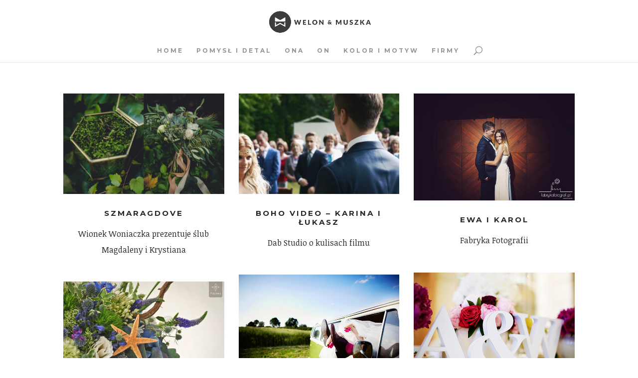

--- FILE ---
content_type: text/html; charset=UTF-8
request_url: http://www.welonimuszka.pl/?page_id=29556
body_size: 16233
content:
<!DOCTYPE html>
<!--[if IE 6]>
<html id="ie6" lang="en-US">
<![endif]-->
<!--[if IE 7]>
<html id="ie7" lang="en-US">
<![endif]-->
<!--[if IE 8]>
<html id="ie8" lang="en-US">
<![endif]-->
<!--[if !(IE 6) | !(IE 7) | !(IE 8)  ]><!-->
<html lang="en-US">
<!--<![endif]-->
<head>
	<meta charset="UTF-8" />
			
	<meta http-equiv="X-UA-Compatible" content="IE=edge">
	<link rel="pingback" href="http://www.welonimuszka.pl/xmlrpc.php" />

		<!--[if lt IE 9]>
	<script src="http://www.welonimuszka.pl/wp-content/themes/Divi/js/html5.js" type="text/javascript"></script>
	<![endif]-->

	<script type="text/javascript">
		document.documentElement.className = 'js';
	</script>

	<title>Ona i on | Welon i Muszka</title>
<meta name='robots' content='max-image-preview:large' />
	<style>img:is([sizes="auto" i], [sizes^="auto," i]) { contain-intrinsic-size: 3000px 1500px }</style>
	<link rel='dns-prefetch' href='//fonts.googleapis.com' />
<link rel="alternate" type="application/rss+xml" title="Welon i Muszka &raquo; Feed" href="http://www.welonimuszka.pl/?feed=rss2" />
<link rel="alternate" type="application/rss+xml" title="Welon i Muszka &raquo; Comments Feed" href="http://www.welonimuszka.pl/?feed=comments-rss2" />
<script type="text/javascript">
/* <![CDATA[ */
window._wpemojiSettings = {"baseUrl":"https:\/\/s.w.org\/images\/core\/emoji\/15.0.3\/72x72\/","ext":".png","svgUrl":"https:\/\/s.w.org\/images\/core\/emoji\/15.0.3\/svg\/","svgExt":".svg","source":{"concatemoji":"http:\/\/www.welonimuszka.pl\/wp-includes\/js\/wp-emoji-release.min.js?ver=6.7.4"}};
/*! This file is auto-generated */
!function(i,n){var o,s,e;function c(e){try{var t={supportTests:e,timestamp:(new Date).valueOf()};sessionStorage.setItem(o,JSON.stringify(t))}catch(e){}}function p(e,t,n){e.clearRect(0,0,e.canvas.width,e.canvas.height),e.fillText(t,0,0);var t=new Uint32Array(e.getImageData(0,0,e.canvas.width,e.canvas.height).data),r=(e.clearRect(0,0,e.canvas.width,e.canvas.height),e.fillText(n,0,0),new Uint32Array(e.getImageData(0,0,e.canvas.width,e.canvas.height).data));return t.every(function(e,t){return e===r[t]})}function u(e,t,n){switch(t){case"flag":return n(e,"\ud83c\udff3\ufe0f\u200d\u26a7\ufe0f","\ud83c\udff3\ufe0f\u200b\u26a7\ufe0f")?!1:!n(e,"\ud83c\uddfa\ud83c\uddf3","\ud83c\uddfa\u200b\ud83c\uddf3")&&!n(e,"\ud83c\udff4\udb40\udc67\udb40\udc62\udb40\udc65\udb40\udc6e\udb40\udc67\udb40\udc7f","\ud83c\udff4\u200b\udb40\udc67\u200b\udb40\udc62\u200b\udb40\udc65\u200b\udb40\udc6e\u200b\udb40\udc67\u200b\udb40\udc7f");case"emoji":return!n(e,"\ud83d\udc26\u200d\u2b1b","\ud83d\udc26\u200b\u2b1b")}return!1}function f(e,t,n){var r="undefined"!=typeof WorkerGlobalScope&&self instanceof WorkerGlobalScope?new OffscreenCanvas(300,150):i.createElement("canvas"),a=r.getContext("2d",{willReadFrequently:!0}),o=(a.textBaseline="top",a.font="600 32px Arial",{});return e.forEach(function(e){o[e]=t(a,e,n)}),o}function t(e){var t=i.createElement("script");t.src=e,t.defer=!0,i.head.appendChild(t)}"undefined"!=typeof Promise&&(o="wpEmojiSettingsSupports",s=["flag","emoji"],n.supports={everything:!0,everythingExceptFlag:!0},e=new Promise(function(e){i.addEventListener("DOMContentLoaded",e,{once:!0})}),new Promise(function(t){var n=function(){try{var e=JSON.parse(sessionStorage.getItem(o));if("object"==typeof e&&"number"==typeof e.timestamp&&(new Date).valueOf()<e.timestamp+604800&&"object"==typeof e.supportTests)return e.supportTests}catch(e){}return null}();if(!n){if("undefined"!=typeof Worker&&"undefined"!=typeof OffscreenCanvas&&"undefined"!=typeof URL&&URL.createObjectURL&&"undefined"!=typeof Blob)try{var e="postMessage("+f.toString()+"("+[JSON.stringify(s),u.toString(),p.toString()].join(",")+"));",r=new Blob([e],{type:"text/javascript"}),a=new Worker(URL.createObjectURL(r),{name:"wpTestEmojiSupports"});return void(a.onmessage=function(e){c(n=e.data),a.terminate(),t(n)})}catch(e){}c(n=f(s,u,p))}t(n)}).then(function(e){for(var t in e)n.supports[t]=e[t],n.supports.everything=n.supports.everything&&n.supports[t],"flag"!==t&&(n.supports.everythingExceptFlag=n.supports.everythingExceptFlag&&n.supports[t]);n.supports.everythingExceptFlag=n.supports.everythingExceptFlag&&!n.supports.flag,n.DOMReady=!1,n.readyCallback=function(){n.DOMReady=!0}}).then(function(){return e}).then(function(){var e;n.supports.everything||(n.readyCallback(),(e=n.source||{}).concatemoji?t(e.concatemoji):e.wpemoji&&e.twemoji&&(t(e.twemoji),t(e.wpemoji)))}))}((window,document),window._wpemojiSettings);
/* ]]> */
</script>
<meta content="Divi Child v.3.0.1.1473529718" name="generator"/><style id='wp-emoji-styles-inline-css' type='text/css'>

	img.wp-smiley, img.emoji {
		display: inline !important;
		border: none !important;
		box-shadow: none !important;
		height: 1em !important;
		width: 1em !important;
		margin: 0 0.07em !important;
		vertical-align: -0.1em !important;
		background: none !important;
		padding: 0 !important;
	}
</style>
<link rel='stylesheet' id='wp-block-library-css' href='http://www.welonimuszka.pl/wp-includes/css/dist/block-library/style.min.css?ver=6.7.4' type='text/css' media='all' />
<style id='classic-theme-styles-inline-css' type='text/css'>
/*! This file is auto-generated */
.wp-block-button__link{color:#fff;background-color:#32373c;border-radius:9999px;box-shadow:none;text-decoration:none;padding:calc(.667em + 2px) calc(1.333em + 2px);font-size:1.125em}.wp-block-file__button{background:#32373c;color:#fff;text-decoration:none}
</style>
<style id='global-styles-inline-css' type='text/css'>
:root{--wp--preset--aspect-ratio--square: 1;--wp--preset--aspect-ratio--4-3: 4/3;--wp--preset--aspect-ratio--3-4: 3/4;--wp--preset--aspect-ratio--3-2: 3/2;--wp--preset--aspect-ratio--2-3: 2/3;--wp--preset--aspect-ratio--16-9: 16/9;--wp--preset--aspect-ratio--9-16: 9/16;--wp--preset--color--black: #000000;--wp--preset--color--cyan-bluish-gray: #abb8c3;--wp--preset--color--white: #ffffff;--wp--preset--color--pale-pink: #f78da7;--wp--preset--color--vivid-red: #cf2e2e;--wp--preset--color--luminous-vivid-orange: #ff6900;--wp--preset--color--luminous-vivid-amber: #fcb900;--wp--preset--color--light-green-cyan: #7bdcb5;--wp--preset--color--vivid-green-cyan: #00d084;--wp--preset--color--pale-cyan-blue: #8ed1fc;--wp--preset--color--vivid-cyan-blue: #0693e3;--wp--preset--color--vivid-purple: #9b51e0;--wp--preset--gradient--vivid-cyan-blue-to-vivid-purple: linear-gradient(135deg,rgba(6,147,227,1) 0%,rgb(155,81,224) 100%);--wp--preset--gradient--light-green-cyan-to-vivid-green-cyan: linear-gradient(135deg,rgb(122,220,180) 0%,rgb(0,208,130) 100%);--wp--preset--gradient--luminous-vivid-amber-to-luminous-vivid-orange: linear-gradient(135deg,rgba(252,185,0,1) 0%,rgba(255,105,0,1) 100%);--wp--preset--gradient--luminous-vivid-orange-to-vivid-red: linear-gradient(135deg,rgba(255,105,0,1) 0%,rgb(207,46,46) 100%);--wp--preset--gradient--very-light-gray-to-cyan-bluish-gray: linear-gradient(135deg,rgb(238,238,238) 0%,rgb(169,184,195) 100%);--wp--preset--gradient--cool-to-warm-spectrum: linear-gradient(135deg,rgb(74,234,220) 0%,rgb(151,120,209) 20%,rgb(207,42,186) 40%,rgb(238,44,130) 60%,rgb(251,105,98) 80%,rgb(254,248,76) 100%);--wp--preset--gradient--blush-light-purple: linear-gradient(135deg,rgb(255,206,236) 0%,rgb(152,150,240) 100%);--wp--preset--gradient--blush-bordeaux: linear-gradient(135deg,rgb(254,205,165) 0%,rgb(254,45,45) 50%,rgb(107,0,62) 100%);--wp--preset--gradient--luminous-dusk: linear-gradient(135deg,rgb(255,203,112) 0%,rgb(199,81,192) 50%,rgb(65,88,208) 100%);--wp--preset--gradient--pale-ocean: linear-gradient(135deg,rgb(255,245,203) 0%,rgb(182,227,212) 50%,rgb(51,167,181) 100%);--wp--preset--gradient--electric-grass: linear-gradient(135deg,rgb(202,248,128) 0%,rgb(113,206,126) 100%);--wp--preset--gradient--midnight: linear-gradient(135deg,rgb(2,3,129) 0%,rgb(40,116,252) 100%);--wp--preset--font-size--small: 13px;--wp--preset--font-size--medium: 20px;--wp--preset--font-size--large: 36px;--wp--preset--font-size--x-large: 42px;--wp--preset--spacing--20: 0.44rem;--wp--preset--spacing--30: 0.67rem;--wp--preset--spacing--40: 1rem;--wp--preset--spacing--50: 1.5rem;--wp--preset--spacing--60: 2.25rem;--wp--preset--spacing--70: 3.38rem;--wp--preset--spacing--80: 5.06rem;--wp--preset--shadow--natural: 6px 6px 9px rgba(0, 0, 0, 0.2);--wp--preset--shadow--deep: 12px 12px 50px rgba(0, 0, 0, 0.4);--wp--preset--shadow--sharp: 6px 6px 0px rgba(0, 0, 0, 0.2);--wp--preset--shadow--outlined: 6px 6px 0px -3px rgba(255, 255, 255, 1), 6px 6px rgba(0, 0, 0, 1);--wp--preset--shadow--crisp: 6px 6px 0px rgba(0, 0, 0, 1);}:where(.is-layout-flex){gap: 0.5em;}:where(.is-layout-grid){gap: 0.5em;}body .is-layout-flex{display: flex;}.is-layout-flex{flex-wrap: wrap;align-items: center;}.is-layout-flex > :is(*, div){margin: 0;}body .is-layout-grid{display: grid;}.is-layout-grid > :is(*, div){margin: 0;}:where(.wp-block-columns.is-layout-flex){gap: 2em;}:where(.wp-block-columns.is-layout-grid){gap: 2em;}:where(.wp-block-post-template.is-layout-flex){gap: 1.25em;}:where(.wp-block-post-template.is-layout-grid){gap: 1.25em;}.has-black-color{color: var(--wp--preset--color--black) !important;}.has-cyan-bluish-gray-color{color: var(--wp--preset--color--cyan-bluish-gray) !important;}.has-white-color{color: var(--wp--preset--color--white) !important;}.has-pale-pink-color{color: var(--wp--preset--color--pale-pink) !important;}.has-vivid-red-color{color: var(--wp--preset--color--vivid-red) !important;}.has-luminous-vivid-orange-color{color: var(--wp--preset--color--luminous-vivid-orange) !important;}.has-luminous-vivid-amber-color{color: var(--wp--preset--color--luminous-vivid-amber) !important;}.has-light-green-cyan-color{color: var(--wp--preset--color--light-green-cyan) !important;}.has-vivid-green-cyan-color{color: var(--wp--preset--color--vivid-green-cyan) !important;}.has-pale-cyan-blue-color{color: var(--wp--preset--color--pale-cyan-blue) !important;}.has-vivid-cyan-blue-color{color: var(--wp--preset--color--vivid-cyan-blue) !important;}.has-vivid-purple-color{color: var(--wp--preset--color--vivid-purple) !important;}.has-black-background-color{background-color: var(--wp--preset--color--black) !important;}.has-cyan-bluish-gray-background-color{background-color: var(--wp--preset--color--cyan-bluish-gray) !important;}.has-white-background-color{background-color: var(--wp--preset--color--white) !important;}.has-pale-pink-background-color{background-color: var(--wp--preset--color--pale-pink) !important;}.has-vivid-red-background-color{background-color: var(--wp--preset--color--vivid-red) !important;}.has-luminous-vivid-orange-background-color{background-color: var(--wp--preset--color--luminous-vivid-orange) !important;}.has-luminous-vivid-amber-background-color{background-color: var(--wp--preset--color--luminous-vivid-amber) !important;}.has-light-green-cyan-background-color{background-color: var(--wp--preset--color--light-green-cyan) !important;}.has-vivid-green-cyan-background-color{background-color: var(--wp--preset--color--vivid-green-cyan) !important;}.has-pale-cyan-blue-background-color{background-color: var(--wp--preset--color--pale-cyan-blue) !important;}.has-vivid-cyan-blue-background-color{background-color: var(--wp--preset--color--vivid-cyan-blue) !important;}.has-vivid-purple-background-color{background-color: var(--wp--preset--color--vivid-purple) !important;}.has-black-border-color{border-color: var(--wp--preset--color--black) !important;}.has-cyan-bluish-gray-border-color{border-color: var(--wp--preset--color--cyan-bluish-gray) !important;}.has-white-border-color{border-color: var(--wp--preset--color--white) !important;}.has-pale-pink-border-color{border-color: var(--wp--preset--color--pale-pink) !important;}.has-vivid-red-border-color{border-color: var(--wp--preset--color--vivid-red) !important;}.has-luminous-vivid-orange-border-color{border-color: var(--wp--preset--color--luminous-vivid-orange) !important;}.has-luminous-vivid-amber-border-color{border-color: var(--wp--preset--color--luminous-vivid-amber) !important;}.has-light-green-cyan-border-color{border-color: var(--wp--preset--color--light-green-cyan) !important;}.has-vivid-green-cyan-border-color{border-color: var(--wp--preset--color--vivid-green-cyan) !important;}.has-pale-cyan-blue-border-color{border-color: var(--wp--preset--color--pale-cyan-blue) !important;}.has-vivid-cyan-blue-border-color{border-color: var(--wp--preset--color--vivid-cyan-blue) !important;}.has-vivid-purple-border-color{border-color: var(--wp--preset--color--vivid-purple) !important;}.has-vivid-cyan-blue-to-vivid-purple-gradient-background{background: var(--wp--preset--gradient--vivid-cyan-blue-to-vivid-purple) !important;}.has-light-green-cyan-to-vivid-green-cyan-gradient-background{background: var(--wp--preset--gradient--light-green-cyan-to-vivid-green-cyan) !important;}.has-luminous-vivid-amber-to-luminous-vivid-orange-gradient-background{background: var(--wp--preset--gradient--luminous-vivid-amber-to-luminous-vivid-orange) !important;}.has-luminous-vivid-orange-to-vivid-red-gradient-background{background: var(--wp--preset--gradient--luminous-vivid-orange-to-vivid-red) !important;}.has-very-light-gray-to-cyan-bluish-gray-gradient-background{background: var(--wp--preset--gradient--very-light-gray-to-cyan-bluish-gray) !important;}.has-cool-to-warm-spectrum-gradient-background{background: var(--wp--preset--gradient--cool-to-warm-spectrum) !important;}.has-blush-light-purple-gradient-background{background: var(--wp--preset--gradient--blush-light-purple) !important;}.has-blush-bordeaux-gradient-background{background: var(--wp--preset--gradient--blush-bordeaux) !important;}.has-luminous-dusk-gradient-background{background: var(--wp--preset--gradient--luminous-dusk) !important;}.has-pale-ocean-gradient-background{background: var(--wp--preset--gradient--pale-ocean) !important;}.has-electric-grass-gradient-background{background: var(--wp--preset--gradient--electric-grass) !important;}.has-midnight-gradient-background{background: var(--wp--preset--gradient--midnight) !important;}.has-small-font-size{font-size: var(--wp--preset--font-size--small) !important;}.has-medium-font-size{font-size: var(--wp--preset--font-size--medium) !important;}.has-large-font-size{font-size: var(--wp--preset--font-size--large) !important;}.has-x-large-font-size{font-size: var(--wp--preset--font-size--x-large) !important;}
:where(.wp-block-post-template.is-layout-flex){gap: 1.25em;}:where(.wp-block-post-template.is-layout-grid){gap: 1.25em;}
:where(.wp-block-columns.is-layout-flex){gap: 2em;}:where(.wp-block-columns.is-layout-grid){gap: 2em;}
:root :where(.wp-block-pullquote){font-size: 1.5em;line-height: 1.6;}
</style>
<link rel='stylesheet' id='chld_thm_cfg_parent-css' href='http://www.welonimuszka.pl/wp-content/themes/Divi/style.css?ver=6.7.4' type='text/css' media='all' />
<link rel='stylesheet' id='divi-style-css' href='http://www.welonimuszka.pl/wp-content/themes/Divi-child/style.css?ver=4.8.0' type='text/css' media='all' />
<link rel='stylesheet' id='et-builder-googlefonts-cached-css' href='http://fonts.googleapis.com/css?family=Montserrat:100,100italic,200,200italic,300,300italic,regular,italic,500,500italic,600,600italic,700,700italic,800,800italic,900,900italic|Noticia+Text:regular,italic,700,700italic|Open+Sans:300,300italic,regular,italic,600,600italic,700,700italic,800,800italic&#038;subset=latin-ext,vietnamese,cyrillic,latin,cyrillic-ext,greek,greek-ext&#038;display=swap' type='text/css' media='all' />
<link rel='stylesheet' id='wpforms-choicesjs-css' href='http://www.welonimuszka.pl/wp-content/plugins/wpforms-lite/assets/css/integrations/divi/choices.min.css?ver=10.2.0' type='text/css' media='all' />
<link rel='stylesheet' id='dashicons-css' href='http://www.welonimuszka.pl/wp-includes/css/dashicons.min.css?ver=6.7.4' type='text/css' media='all' />
<script type="text/javascript" src="http://www.welonimuszka.pl/wp-includes/js/jquery/jquery.min.js?ver=3.7.1" id="jquery-core-js"></script>
<script type="text/javascript" src="http://www.welonimuszka.pl/wp-includes/js/jquery/jquery-migrate.min.js?ver=3.4.1" id="jquery-migrate-js"></script>
<link rel="https://api.w.org/" href="http://www.welonimuszka.pl/index.php?rest_route=/" /><link rel="alternate" title="JSON" type="application/json" href="http://www.welonimuszka.pl/index.php?rest_route=/wp/v2/pages/29556" /><link rel="EditURI" type="application/rsd+xml" title="RSD" href="http://www.welonimuszka.pl/xmlrpc.php?rsd" />
<meta name="generator" content="WordPress 6.7.4" />
<link rel="canonical" href="http://www.welonimuszka.pl/?page_id=29556" />
<link rel='shortlink' href='http://www.welonimuszka.pl/?p=29556' />
<link rel="alternate" title="oEmbed (JSON)" type="application/json+oembed" href="http://www.welonimuszka.pl/index.php?rest_route=%2Foembed%2F1.0%2Fembed&#038;url=http%3A%2F%2Fwww.welonimuszka.pl%2F%3Fpage_id%3D29556" />
<link rel="alternate" title="oEmbed (XML)" type="text/xml+oembed" href="http://www.welonimuszka.pl/index.php?rest_route=%2Foembed%2F1.0%2Fembed&#038;url=http%3A%2F%2Fwww.welonimuszka.pl%2F%3Fpage_id%3D29556&#038;format=xml" />
<meta name="viewport" content="width=device-width, initial-scale=1.0, maximum-scale=1.0, user-scalable=0" /><link rel="preload" href="http://www.welonimuszka.pl/wp-content/themes/Divi/core/admin/fonts/modules.ttf" as="font" crossorigin="anonymous"><link rel="shortcut icon" href="http://www.welonimuszka.pl/wp-content/uploads/2017/02/welon-gif.gif" /><script>
  (function(i,s,o,g,r,a,m){i['GoogleAnalyticsObject']=r;i[r]=i[r]||function(){
  (i[r].q=i[r].q||[]).push(arguments)},i[r].l=1*new Date();a=s.createElement(o),
  m=s.getElementsByTagName(o)[0];a.async=1;a.src=g;m.parentNode.insertBefore(a,m)
  })(window,document,'script','https://www.google-analytics.com/analytics.js','ga');

  ga('create', 'UA-84325665-1', 'auto');
  ga('send', 'pageview');

</script>

<script type="text/javascript">

jQuery(document).ready(function() {
jQuery('.custom .et_pb_contact_submit').text('Gotowe');

});
</script>

<!-- Hotjar Tracking Code for http://www.welonimuszka.pl/ -->
<script>
    (function(h,o,t,j,a,r){
        h.hj=h.hj||function(){(h.hj.q=h.hj.q||[]).push(arguments)};
        h._hjSettings={hjid:415719,hjsv:5};
        a=o.getElementsByTagName('head')[0];
        r=o.createElement('script');r.async=1;
        r.src=t+h._hjSettings.hjid+j+h._hjSettings.hjsv;
        a.appendChild(r);
    })(window,document,'//static.hotjar.com/c/hotjar-','.js?sv=');
</script><style id="et-divi-customizer-global-cached-inline-styles">body,.et_pb_column_1_2 .et_quote_content blockquote cite,.et_pb_column_1_2 .et_link_content a.et_link_main_url,.et_pb_column_1_3 .et_quote_content blockquote cite,.et_pb_column_3_8 .et_quote_content blockquote cite,.et_pb_column_1_4 .et_quote_content blockquote cite,.et_pb_blog_grid .et_quote_content blockquote cite,.et_pb_column_1_3 .et_link_content a.et_link_main_url,.et_pb_column_3_8 .et_link_content a.et_link_main_url,.et_pb_column_1_4 .et_link_content a.et_link_main_url,.et_pb_blog_grid .et_link_content a.et_link_main_url,body .et_pb_bg_layout_light .et_pb_post p,body .et_pb_bg_layout_dark .et_pb_post p{font-size:16px}.et_pb_slide_content,.et_pb_best_value{font-size:18px}body{color:#27282d}h1,h2,h3,h4,h5,h6{color:#27282d}body{line-height:2em}.woocommerce #respond input#submit,.woocommerce-page #respond input#submit,.woocommerce #content input.button,.woocommerce-page #content input.button,.woocommerce-message,.woocommerce-error,.woocommerce-info{background:#d3a604!important}#et_search_icon:hover,.mobile_menu_bar:before,.mobile_menu_bar:after,.et_toggle_slide_menu:after,.et-social-icon a:hover,.et_pb_sum,.et_pb_pricing li a,.et_pb_pricing_table_button,.et_overlay:before,.entry-summary p.price ins,.woocommerce div.product span.price,.woocommerce-page div.product span.price,.woocommerce #content div.product span.price,.woocommerce-page #content div.product span.price,.woocommerce div.product p.price,.woocommerce-page div.product p.price,.woocommerce #content div.product p.price,.woocommerce-page #content div.product p.price,.et_pb_member_social_links a:hover,.woocommerce .star-rating span:before,.woocommerce-page .star-rating span:before,.et_pb_widget li a:hover,.et_pb_filterable_portfolio .et_pb_portfolio_filters li a.active,.et_pb_filterable_portfolio .et_pb_portofolio_pagination ul li a.active,.et_pb_gallery .et_pb_gallery_pagination ul li a.active,.wp-pagenavi span.current,.wp-pagenavi a:hover,.nav-single a,.tagged_as a,.posted_in a{color:#d3a604}.et_pb_contact_submit,.et_password_protected_form .et_submit_button,.et_pb_bg_layout_light .et_pb_newsletter_button,.comment-reply-link,.form-submit .et_pb_button,.et_pb_bg_layout_light .et_pb_promo_button,.et_pb_bg_layout_light .et_pb_more_button,.woocommerce a.button.alt,.woocommerce-page a.button.alt,.woocommerce button.button.alt,.woocommerce button.button.alt.disabled,.woocommerce-page button.button.alt,.woocommerce-page button.button.alt.disabled,.woocommerce input.button.alt,.woocommerce-page input.button.alt,.woocommerce #respond input#submit.alt,.woocommerce-page #respond input#submit.alt,.woocommerce #content input.button.alt,.woocommerce-page #content input.button.alt,.woocommerce a.button,.woocommerce-page a.button,.woocommerce button.button,.woocommerce-page button.button,.woocommerce input.button,.woocommerce-page input.button,.et_pb_contact p input[type="checkbox"]:checked+label i:before,.et_pb_bg_layout_light.et_pb_module.et_pb_button{color:#d3a604}.footer-widget h4{color:#d3a604}.et-search-form,.nav li ul,.et_mobile_menu,.footer-widget li:before,.et_pb_pricing li:before,blockquote{border-color:#d3a604}.et_pb_counter_amount,.et_pb_featured_table .et_pb_pricing_heading,.et_quote_content,.et_link_content,.et_audio_content,.et_pb_post_slider.et_pb_bg_layout_dark,.et_slide_in_menu_container,.et_pb_contact p input[type="radio"]:checked+label i:before{background-color:#d3a604}a{color:#d3a604}#main-header .nav li ul{background-color:#27282d}.nav li ul{border-color:#c8d7d4}#top-header,#et-secondary-nav li ul{background-color:#3c3c3b}.et_header_style_centered .mobile_nav .select_page,.et_header_style_split .mobile_nav .select_page,.et_nav_text_color_light #top-menu>li>a,.et_nav_text_color_dark #top-menu>li>a,#top-menu a,.et_mobile_menu li a,.et_nav_text_color_light .et_mobile_menu li a,.et_nav_text_color_dark .et_mobile_menu li a,#et_search_icon:before,.et_search_form_container input,span.et_close_search_field:after,#et-top-navigation .et-cart-info{color:#999494}.et_search_form_container input::-moz-placeholder{color:#999494}.et_search_form_container input::-webkit-input-placeholder{color:#999494}.et_search_form_container input:-ms-input-placeholder{color:#999494}#main-header .nav li ul a{color:rgba(255,255,255,0.7)}#top-menu li a{font-size:12px}body.et_vertical_nav .container.et_search_form_container .et-search-form input{font-size:12px!important}#top-menu li a,.et_search_form_container input{font-weight:bold;font-style:normal;text-transform:uppercase;text-decoration:none;letter-spacing:3px}.et_search_form_container input::-moz-placeholder{font-weight:bold;font-style:normal;text-transform:uppercase;text-decoration:none;letter-spacing:3px}.et_search_form_container input::-webkit-input-placeholder{font-weight:bold;font-style:normal;text-transform:uppercase;text-decoration:none;letter-spacing:3px}.et_search_form_container input:-ms-input-placeholder{font-weight:bold;font-style:normal;text-transform:uppercase;text-decoration:none;letter-spacing:3px}#top-menu li.current-menu-ancestor>a,#top-menu li.current-menu-item>a,#top-menu li.current_page_item>a,.et_color_scheme_red #top-menu li.current-menu-ancestor>a,.et_color_scheme_red #top-menu li.current-menu-item>a,.et_color_scheme_red #top-menu li.current_page_item>a,.et_color_scheme_pink #top-menu li.current-menu-ancestor>a,.et_color_scheme_pink #top-menu li.current-menu-item>a,.et_color_scheme_pink #top-menu li.current_page_item>a,.et_color_scheme_orange #top-menu li.current-menu-ancestor>a,.et_color_scheme_orange #top-menu li.current-menu-item>a,.et_color_scheme_orange #top-menu li.current_page_item>a,.et_color_scheme_green #top-menu li.current-menu-ancestor>a,.et_color_scheme_green #top-menu li.current-menu-item>a,.et_color_scheme_green #top-menu li.current_page_item>a{color:#27282d}#main-footer{background-color:#27282d}#footer-widgets .footer-widget a,#footer-widgets .footer-widget li a,#footer-widgets .footer-widget li a:hover{color:#ffffff}.footer-widget{color:#ffffff}#main-footer .footer-widget h4{color:#d3a604}.footer-widget li:before{border-color:#d3a604}#footer-widgets .footer-widget li:before{top:10.6px}#footer-info{font-size:12px}#footer-bottom .et-social-icon a{font-size:18px}body .et_pb_button,.woocommerce a.button.alt,.woocommerce-page a.button.alt,.woocommerce button.button.alt,.woocommerce button.button.alt.disabled,.woocommerce-page button.button.alt,.woocommerce-page button.button.alt.disabled,.woocommerce input.button.alt,.woocommerce-page input.button.alt,.woocommerce #respond input#submit.alt,.woocommerce-page #respond input#submit.alt,.woocommerce #content input.button.alt,.woocommerce-page #content input.button.alt,.woocommerce a.button,.woocommerce-page a.button,.woocommerce button.button,.woocommerce-page button.button,.woocommerce input.button,.woocommerce-page input.button,.woocommerce #respond input#submit,.woocommerce-page #respond input#submit,.woocommerce #content input.button,.woocommerce-page #content input.button,.woocommerce-message a.button.wc-forward{font-size:14px;background-color:#d3a604;border-width:10px!important;border-color:#d3a604;font-weight:bold;font-style:normal;text-transform:uppercase;text-decoration:none;;letter-spacing:4px}body.et_pb_button_helper_class .et_pb_button,body.et_pb_button_helper_class .et_pb_module.et_pb_button,.woocommerce.et_pb_button_helper_class a.button.alt,.woocommerce-page.et_pb_button_helper_class a.button.alt,.woocommerce.et_pb_button_helper_class button.button.alt,.woocommerce.et_pb_button_helper_class button.button.alt.disabled,.woocommerce-page.et_pb_button_helper_class button.button.alt,.woocommerce-page.et_pb_button_helper_class button.button.alt.disabled,.woocommerce.et_pb_button_helper_class input.button.alt,.woocommerce-page.et_pb_button_helper_class input.button.alt,.woocommerce.et_pb_button_helper_class #respond input#submit.alt,.woocommerce-page.et_pb_button_helper_class #respond input#submit.alt,.woocommerce.et_pb_button_helper_class #content input.button.alt,.woocommerce-page.et_pb_button_helper_class #content input.button.alt,.woocommerce.et_pb_button_helper_class a.button,.woocommerce-page.et_pb_button_helper_class a.button,.woocommerce.et_pb_button_helper_class button.button,.woocommerce-page.et_pb_button_helper_class button.button,.woocommerce.et_pb_button_helper_class input.button,.woocommerce-page.et_pb_button_helper_class input.button,.woocommerce.et_pb_button_helper_class #respond input#submit,.woocommerce-page.et_pb_button_helper_class #respond input#submit,.woocommerce.et_pb_button_helper_class #content input.button,.woocommerce-page.et_pb_button_helper_class #content input.button{color:#ffffff}body .et_pb_button:after,.woocommerce a.button.alt:after,.woocommerce-page a.button.alt:after,.woocommerce button.button.alt:after,.woocommerce-page button.button.alt:after,.woocommerce input.button.alt:after,.woocommerce-page input.button.alt:after,.woocommerce #respond input#submit.alt:after,.woocommerce-page #respond input#submit.alt:after,.woocommerce #content input.button.alt:after,.woocommerce-page #content input.button.alt:after,.woocommerce a.button:after,.woocommerce-page a.button:after,.woocommerce button.button:after,.woocommerce-page button.button:after,.woocommerce input.button:after,.woocommerce-page input.button:after,.woocommerce #respond input#submit:after,.woocommerce-page #respond input#submit:after,.woocommerce #content input.button:after,.woocommerce-page #content input.button:after{content:'=';font-size:14px}body .et_pb_bg_layout_light.et_pb_button:hover,body .et_pb_button:hover{background-color:#27282d}.woocommerce a.button.alt:hover,.woocommerce-page a.button.alt:hover,.woocommerce button.button.alt:hover,.woocommerce button.button.alt.disabled:hover,.woocommerce-page button.button.alt:hover,.woocommerce-page button.button.alt.disabled:hover,.woocommerce input.button.alt:hover,.woocommerce-page input.button.alt:hover,.woocommerce #respond input#submit.alt:hover,.woocommerce-page #respond input#submit.alt:hover,.woocommerce #content input.button.alt:hover,.woocommerce-page #content input.button.alt:hover,.woocommerce a.button:hover,.woocommerce-page a.button:hover,.woocommerce button.button:hover,.woocommerce-page button.button:hover,.woocommerce input.button:hover,.woocommerce-page input.button:hover,.woocommerce #respond input#submit:hover,.woocommerce-page #respond input#submit:hover,.woocommerce #content input.button:hover,.woocommerce-page #content input.button:hover{background-color:#27282d!important}h1,h2,h3,h4,h5,h6,.et_quote_content blockquote p,.et_pb_slide_description .et_pb_slide_title{font-weight:bold;font-style:normal;text-transform:uppercase;text-decoration:none;letter-spacing:3px;line-height:1.2em}body.home-posts #left-area .et_pb_post .post-meta,body.archive #left-area .et_pb_post .post-meta,body.search #left-area .et_pb_post .post-meta,body.single #left-area .et_pb_post .post-meta{font-weight:normal;font-style:italic;text-transform:none;text-decoration:none}body.home-posts #left-area .et_pb_post h2,body.archive #left-area .et_pb_post h2,body.search #left-area .et_pb_post h2,body.single .et_post_meta_wrapper h1{line-height:1.5em}.et_slide_in_menu_container,.et_slide_in_menu_container .et-search-field{letter-spacing:px}.et_slide_in_menu_container .et-search-field::-moz-placeholder{letter-spacing:px}.et_slide_in_menu_container .et-search-field::-webkit-input-placeholder{letter-spacing:px}.et_slide_in_menu_container .et-search-field:-ms-input-placeholder{letter-spacing:px}@media only screen and (min-width:981px){.et_pb_section{padding:5% 0}.et_pb_fullwidth_section{padding:0}.et_pb_row{padding:0% 0}.et_header_style_left #et-top-navigation,.et_header_style_split #et-top-navigation{padding:45px 0 0 0}.et_header_style_left #et-top-navigation nav>ul>li>a,.et_header_style_split #et-top-navigation nav>ul>li>a{padding-bottom:45px}.et_header_style_split .centered-inline-logo-wrap{width:89px;margin:-89px 0}.et_header_style_split .centered-inline-logo-wrap #logo{max-height:89px}.et_pb_svg_logo.et_header_style_split .centered-inline-logo-wrap #logo{height:89px}.et_header_style_centered #top-menu>li>a{padding-bottom:16px}.et_header_style_slide #et-top-navigation,.et_header_style_fullscreen #et-top-navigation{padding:36px 0 36px 0!important}.et_header_style_centered #main-header .logo_container{height:89px}.et_header_style_centered #logo{max-height:60%}.et_pb_svg_logo.et_header_style_centered #logo{height:60%}.et_header_style_centered.et_hide_primary_logo #main-header:not(.et-fixed-header) .logo_container,.et_header_style_centered.et_hide_fixed_logo #main-header.et-fixed-header .logo_container{height:16.02px}.et_header_style_left .et-fixed-header #et-top-navigation,.et_header_style_split .et-fixed-header #et-top-navigation{padding:21px 0 0 0}.et_header_style_left .et-fixed-header #et-top-navigation nav>ul>li>a,.et_header_style_split .et-fixed-header #et-top-navigation nav>ul>li>a{padding-bottom:21px}.et_header_style_centered header#main-header.et-fixed-header .logo_container{height:42px}.et_header_style_split #main-header.et-fixed-header .centered-inline-logo-wrap{width:42px;margin:-42px 0}.et_header_style_split .et-fixed-header .centered-inline-logo-wrap #logo{max-height:42px}.et_pb_svg_logo.et_header_style_split .et-fixed-header .centered-inline-logo-wrap #logo{height:42px}.et_header_style_slide .et-fixed-header #et-top-navigation,.et_header_style_fullscreen .et-fixed-header #et-top-navigation{padding:12px 0 12px 0!important}.et-fixed-header#top-header,.et-fixed-header#top-header #et-secondary-nav li ul{background-color:#3c3c3b}.et-fixed-header #top-menu a,.et-fixed-header #et_search_icon:before,.et-fixed-header #et_top_search .et-search-form input,.et-fixed-header .et_search_form_container input,.et-fixed-header .et_close_search_field:after,.et-fixed-header #et-top-navigation .et-cart-info{color:#999494!important}.et-fixed-header .et_search_form_container input::-moz-placeholder{color:#999494!important}.et-fixed-header .et_search_form_container input::-webkit-input-placeholder{color:#999494!important}.et-fixed-header .et_search_form_container input:-ms-input-placeholder{color:#999494!important}.et-fixed-header #top-menu li.current-menu-ancestor>a,.et-fixed-header #top-menu li.current-menu-item>a,.et-fixed-header #top-menu li.current_page_item>a{color:#27282d!important}body.home-posts #left-area .et_pb_post .post-meta,body.archive #left-area .et_pb_post .post-meta,body.search #left-area .et_pb_post .post-meta,body.single #left-area .et_pb_post .post-meta{font-size:12px}body.home-posts #left-area .et_pb_post h2,body.archive #left-area .et_pb_post h2,body.search #left-area .et_pb_post h2{font-size:24.266666666667px}body.single .et_post_meta_wrapper h1{font-size:28px}}@media only screen and (min-width:1350px){.et_pb_row{padding:0px 0}.et_pb_section{padding:67px 0}.single.et_pb_pagebuilder_layout.et_full_width_page .et_post_meta_wrapper{padding-top:0px}.et_pb_fullwidth_section{padding:0}}h1,h1.et_pb_contact_main_title,.et_pb_title_container h1{font-size:26px}h2,.product .related h2,.et_pb_column_1_2 .et_quote_content blockquote p{font-size:22px}h3{font-size:18px}h4,.et_pb_circle_counter h3,.et_pb_number_counter h3,.et_pb_column_1_3 .et_pb_post h2,.et_pb_column_1_4 .et_pb_post h2,.et_pb_blog_grid h2,.et_pb_column_1_3 .et_quote_content blockquote p,.et_pb_column_3_8 .et_quote_content blockquote p,.et_pb_column_1_4 .et_quote_content blockquote p,.et_pb_blog_grid .et_quote_content blockquote p,.et_pb_column_1_3 .et_link_content h2,.et_pb_column_3_8 .et_link_content h2,.et_pb_column_1_4 .et_link_content h2,.et_pb_blog_grid .et_link_content h2,.et_pb_column_1_3 .et_audio_content h2,.et_pb_column_3_8 .et_audio_content h2,.et_pb_column_1_4 .et_audio_content h2,.et_pb_blog_grid .et_audio_content h2,.et_pb_column_3_8 .et_pb_audio_module_content h2,.et_pb_column_1_3 .et_pb_audio_module_content h2,.et_pb_gallery_grid .et_pb_gallery_item h3,.et_pb_portfolio_grid .et_pb_portfolio_item h2,.et_pb_filterable_portfolio_grid .et_pb_portfolio_item h2{font-size:15px}h5{font-size:13px}h6{font-size:12px}.et_pb_slide_description .et_pb_slide_title{font-size:39px}.woocommerce ul.products li.product h3,.woocommerce-page ul.products li.product h3,.et_pb_gallery_grid .et_pb_gallery_item h3,.et_pb_portfolio_grid .et_pb_portfolio_item h2,.et_pb_filterable_portfolio_grid .et_pb_portfolio_item h2,.et_pb_column_1_4 .et_pb_audio_module_content h2{font-size:13px}	h1,h2,h3,h4,h5,h6{font-family:'Montserrat',Helvetica,Arial,Lucida,sans-serif}body,input,textarea,select{font-family:'Noticia Text',Georgia,"Times New Roman",serif}.et_pb_button{font-family:'Open Sans',Helvetica,Arial,Lucida,sans-serif}#main-header,#et-top-navigation{font-family:'Montserrat',Helvetica,Arial,Lucida,sans-serif}#top-header .container{font-family:'Montserrat',Helvetica,Arial,Lucida,sans-serif}et_pb_post{position:relative;z-index:99999999999}#label-project a{color:#ffffff}#et-info-phone{display:none}.et_pb_blog_grid .et_pb_post{border:none;text-align:center}.et_pb_filterable_portfolio .et_pb_portfolio_items,.et_pb_filterable_portfolio .et_pb_portfolio_items_wrapper{overflow:hidden;position:relative;width:100%;text-align:center}.et_pb_portfolio_item{text-align:center}.et_pb_filterable_portfolio .et_pb_portfolio_filters{clear:both;margin:0 7% 40px 8%}.et_pb_filterable_portfolio .et_pb_portfolio_filters li a{border:none}</style></head>
<body class="page-template-default page page-id-29556 et_button_no_icon et_button_custom_icon et_pb_button_helper_class et_fullwidth_nav et_fullwidth_secondary_nav et_fixed_nav et_show_nav et_primary_nav_dropdown_animation_expand et_secondary_nav_dropdown_animation_fade et_header_style_centered et_pb_footer_columns3 et_cover_background et_pb_gutter osx et_pb_gutters2 et_pb_pagebuilder_layout et_smooth_scroll et_no_sidebar et_divi_theme et-db et_minified_js et_minified_css">
	<div id="page-container">

	
	
		<header id="main-header" data-height-onload="89">
			<div class="container clearfix et_menu_container">
							<div class="logo_container">
					<span class="logo_helper"></span>
					<a href="http://www.welonimuszka.pl/">
						<img src="http://www.welonimuszka.pl/wp-content/uploads/2016/10/welon-i-muszka.jpg" alt="Welon i Muszka" id="logo" data-height-percentage="60" />
					</a>
				</div>
				<div id="et-top-navigation" data-height="89" data-fixed-height="42">
											<nav id="top-menu-nav">
						<ul id="top-menu" class="nav"><li id="menu-item-31063" class="menu-item menu-item-type-post_type menu-item-object-page menu-item-home menu-item-31063"><a href="http://www.welonimuszka.pl/">Home</a></li>
<li id="menu-item-29801" class="menu-item menu-item-type-post_type menu-item-object-page menu-item-29801"><a href="http://www.welonimuszka.pl/?page_id=29788">Pomysł i detal</a></li>
<li id="menu-item-29699" class="menu-item menu-item-type-post_type menu-item-object-page menu-item-29699"><a href="http://www.welonimuszka.pl/?page_id=29623">Ona</a></li>
<li id="menu-item-29833" class="menu-item menu-item-type-post_type menu-item-object-page menu-item-29833"><a href="http://www.welonimuszka.pl/?page_id=29821">On</a></li>
<li id="menu-item-29802" class="menu-item menu-item-type-post_type menu-item-object-page menu-item-29802"><a href="http://www.welonimuszka.pl/?page_id=29786">Kolor i motyw</a></li>
<li id="menu-item-30564" class="menu-item menu-item-type-post_type menu-item-object-page menu-item-30564"><a href="http://www.welonimuszka.pl/?page_id=29553">Firmy</a></li>
</ul>						</nav>
					
					
					
										<div id="et_top_search">
						<span id="et_search_icon"></span>
					</div>
					
					<div id="et_mobile_nav_menu">
				<div class="mobile_nav closed">
					<span class="select_page">Select Page</span>
					<span class="mobile_menu_bar mobile_menu_bar_toggle"></span>
				</div>
			</div>				</div> <!-- #et-top-navigation -->
			</div> <!-- .container -->
			<div class="et_search_outer">
				<div class="container et_search_form_container">
					<form role="search" method="get" class="et-search-form" action="http://www.welonimuszka.pl/">
					<input type="search" class="et-search-field" placeholder="Search &hellip;" value="" name="s" title="Search for:" />					</form>
					<span class="et_close_search_field"></span>
				</div>
			</div>
		</header> <!-- #main-header -->

		<div id="et-main-area">
<div id="main-content">


			
				<article id="post-29556" class="post-29556 page type-page status-publish hentry">

				
					<div class="entry-content">
					<div id="et-boc" class="et-boc">
			
		<div class="et-l et-l--post">
			<div class="et_builder_inner_content et_pb_gutters2"><div class="et_pb_section et_pb_section_0 et_section_regular" >
				
				
				
				
					<div class="et_pb_row et_pb_row_0">
				<div class="et_pb_column et_pb_column_4_4 et_pb_column_0  et_pb_css_mix_blend_mode_passthrough et-last-child">
				
				
				<div class="et_pb_module et_pb_blog_0 et_pb_blog_grid_wrapper">
					<div class="et_pb_blog_grid clearfix ">
					
					
					<div class="et_pb_ajax_pagination_container">
						<div class="et_pb_salvattore_content" data-columns>
			<article id="post-30769" class="et_pb_post clearfix et_pb_blog_item_0_0 post-30769 post type-post status-publish format-standard has-post-thumbnail hentry category-dekoracje-2 category-przyjecie category-w-realu">

				<div class="et_pb_image_container"><a href="http://www.welonimuszka.pl/?p=30769" class="entry-featured-image-url"><img fetchpriority="high" decoding="async" src="http://www.welonimuszka.pl/wp-content/uploads/2017/01/MAGDA-I-KRYCHOL-1-18-400x250.png" alt="Szmaragdove" class="" srcset="http://www.welonimuszka.pl/wp-content/uploads/2017/01/MAGDA-I-KRYCHOL-1-18.png 479w, http://www.welonimuszka.pl/wp-content/uploads/2017/01/MAGDA-I-KRYCHOL-1-18-400x250.png 480w " sizes="(max-width:479px) 479px, 100vw "  width="400" height="250" /></a></div> <!-- .et_pb_image_container -->
														<h2 class="entry-title"><a href="http://www.welonimuszka.pl/?p=30769">Szmaragdove</a></h2>
				
					<p class="post-meta"></p><div class="post-content"><div class="post-content-inner"><p>Wionek Woniaczka prezentuje ślub Magdaleny i Krystiana</p>
</div></div>			
			</article> <!-- .et_pb_post -->
				
			<article id="post-30567" class="et_pb_post clearfix et_pb_blog_item_0_1 post-30567 post type-post status-publish format-standard has-post-thumbnail hentry category-w-realu tag-video">

				<div class="et_pb_image_container"><a href="http://www.welonimuszka.pl/?p=30567" class="entry-featured-image-url"><img loading="lazy" decoding="async" src="http://www.welonimuszka.pl/wp-content/uploads/2016/12/rozalin-2-400x250.jpg" alt="Boho video &#8211; Karina i Łukasz" class="" srcset="http://www.welonimuszka.pl/wp-content/uploads/2016/12/rozalin-2.jpg 479w, http://www.welonimuszka.pl/wp-content/uploads/2016/12/rozalin-2-400x250.jpg 480w " sizes="auto, (max-width:479px) 479px, 100vw "  width="400" height="250" /></a></div> <!-- .et_pb_image_container -->
														<h2 class="entry-title"><a href="http://www.welonimuszka.pl/?p=30567">Boho video &#8211; Karina i Łukasz</a></h2>
				
					<p class="post-meta"></p><div class="post-content"><div class="post-content-inner"><p>Dab Studio o kulisach filmu</p>
</div></div>			
			</article> <!-- .et_pb_post -->
				
			<article id="post-29198" class="et_pb_post clearfix et_pb_blog_item_0_2 post-29198 post type-post status-publish format-standard has-post-thumbnail hentry category-fabryka-fotografii category-fotograf-ceremonia category-przygotowania category-przyjecie category-w-realu">

				<div class="et_pb_image_container"><a href="http://www.welonimuszka.pl/?p=29198" class="entry-featured-image-url"><img loading="lazy" decoding="async" src="http://www.welonimuszka.pl/wp-content/uploads/2016/04/2-191.jpg" alt="Ewa i Karol" class="" srcset="http://www.welonimuszka.pl/wp-content/uploads/2016/04/2-191.jpg 479w, http://www.welonimuszka.pl/wp-content/uploads/2016/04/2-191.jpg 480w " sizes="auto, (max-width:479px) 479px, 100vw "  width="400" height="250" /></a></div> <!-- .et_pb_image_container -->
														<h2 class="entry-title"><a href="http://www.welonimuszka.pl/?p=29198">Ewa i Karol</a></h2>
				
					<p class="post-meta"></p><div class="post-content"><div class="post-content-inner"><p>Fabryka Fotografii</p>
</div></div>			
			</article> <!-- .et_pb_post -->
				
			<article id="post-28993" class="et_pb_post clearfix et_pb_blog_item_0_3 post-28993 post type-post status-publish format-standard has-post-thumbnail hentry category-dekoracje-2 category-kolory category-motyw-przewodni category-patykwia category-przyjecie category-w-realu tag-niebieski tag-polecane">

				<div class="et_pb_image_container"><a href="http://www.welonimuszka.pl/?p=28993" class="entry-featured-image-url"><img loading="lazy" decoding="async" src="http://www.welonimuszka.pl/wp-content/uploads/2015/02/10854196_832880373419966_201569214080526347_o.jpg" alt="Wesele płetwonurków" class="" srcset="http://www.welonimuszka.pl/wp-content/uploads/2015/02/10854196_832880373419966_201569214080526347_o.jpg 479w, http://www.welonimuszka.pl/wp-content/uploads/2015/02/10854196_832880373419966_201569214080526347_o.jpg 480w " sizes="auto, (max-width:479px) 479px, 100vw "  width="400" height="250" /></a></div> <!-- .et_pb_image_container -->
														<h2 class="entry-title"><a href="http://www.welonimuszka.pl/?p=28993">Wesele płetwonurków</a></h2>
				
					<p class="post-meta"></p><div class="post-content"><div class="post-content-inner"><p>Morskie dekoracje od Patykwii</p>
</div></div>			
			</article> <!-- .et_pb_post -->
				
			<article id="post-28710" class="et_pb_post clearfix et_pb_blog_item_0_4 post-28710 post type-post status-publish format-standard has-post-thumbnail hentry category-fotograf-ceremonia category-w-realu tag-polecane">

				<div class="et_pb_image_container"><a href="http://www.welonimuszka.pl/?p=28710" class="entry-featured-image-url"><img loading="lazy" decoding="async" src="http://www.welonimuszka.pl/wp-content/uploads/2015/01/FB8B3382.jpg" alt="Ada i Wojtek w plenerze" class="" srcset="http://www.welonimuszka.pl/wp-content/uploads/2015/01/FB8B3382.jpg 479w, http://www.welonimuszka.pl/wp-content/uploads/2015/01/FB8B3382.jpg 480w " sizes="auto, (max-width:479px) 479px, 100vw "  width="400" height="250" /></a></div> <!-- .et_pb_image_container -->
														<h2 class="entry-title"><a href="http://www.welonimuszka.pl/?p=28710">Ada i Wojtek w plenerze</a></h2>
				
					<p class="post-meta"></p><div class="post-content"><div class="post-content-inner"><p>2 w nocy &#8211; cz.2</p>
</div></div>			
			</article> <!-- .et_pb_post -->
				
			<article id="post-28652" class="et_pb_post clearfix et_pb_blog_item_0_5 post-28652 post type-post status-publish format-standard has-post-thumbnail hentry category-fotograf-ceremonia category-w-realu tag-polecane">

				<div class="et_pb_image_container"><a href="http://www.welonimuszka.pl/?p=28652" class="entry-featured-image-url"><img loading="lazy" decoding="async" src="http://www.welonimuszka.pl/wp-content/uploads/2015/01/FB8B2275.jpg" alt="Adrianna i Wojtek" class="" srcset="http://www.welonimuszka.pl/wp-content/uploads/2015/01/FB8B2275.jpg 479w, http://www.welonimuszka.pl/wp-content/uploads/2015/01/FB8B2275.jpg 480w " sizes="auto, (max-width:479px) 479px, 100vw "  width="400" height="250" /></a></div> <!-- .et_pb_image_container -->
														<h2 class="entry-title"><a href="http://www.welonimuszka.pl/?p=28652">Adrianna i Wojtek</a></h2>
				
					<p class="post-meta"></p><div class="post-content"><div class="post-content-inner"><p>2 w nocy &#8211; cz.1</p>
</div></div>			
			</article> <!-- .et_pb_post -->
				
			<article id="post-28617" class="et_pb_post clearfix et_pb_blog_item_0_6 post-28617 post type-post status-publish format-standard has-post-thumbnail hentry category-ceremonia category-w-realu tag-polecane">

				<div class="et_pb_image_container"><a href="http://www.welonimuszka.pl/?p=28617" class="entry-featured-image-url"><img loading="lazy" decoding="async" src="http://www.welonimuszka.pl/wp-content/uploads/2015/01/126.jpg" alt="Anna i Damian" class="" srcset="http://www.welonimuszka.pl/wp-content/uploads/2015/01/126.jpg 479w, http://www.welonimuszka.pl/wp-content/uploads/2015/01/126.jpg 480w " sizes="auto, (max-width:479px) 479px, 100vw "  width="400" height="250" /></a></div> <!-- .et_pb_image_container -->
														<h2 class="entry-title"><a href="http://www.welonimuszka.pl/?p=28617">Anna i Damian</a></h2>
				
					<p class="post-meta"></p><div class="post-content"><div class="post-content-inner"><p>DreamEye Studio</p>
</div></div>			
			</article> <!-- .et_pb_post -->
				
			<article id="post-28591" class="et_pb_post clearfix et_pb_blog_item_0_7 post-28591 post type-post status-publish format-standard has-post-thumbnail hentry category-fotograf-ceremonia category-w-realu tag-polecane">

				<div class="et_pb_image_container"><a href="http://www.welonimuszka.pl/?p=28591" class="entry-featured-image-url"><img loading="lazy" decoding="async" src="http://www.welonimuszka.pl/wp-content/uploads/2014/12/JUSTYNA-ZDUNCZYK-WEDDING-12.jpg" alt="Anita i Gniewko" class="" srcset="http://www.welonimuszka.pl/wp-content/uploads/2014/12/JUSTYNA-ZDUNCZYK-WEDDING-12.jpg 479w, http://www.welonimuszka.pl/wp-content/uploads/2014/12/JUSTYNA-ZDUNCZYK-WEDDING-12.jpg 480w " sizes="auto, (max-width:479px) 479px, 100vw "  width="400" height="250" /></a></div> <!-- .et_pb_image_container -->
														<h2 class="entry-title"><a href="http://www.welonimuszka.pl/?p=28591">Anita i Gniewko</a></h2>
				
					<p class="post-meta"></p><div class="post-content"><div class="post-content-inner"><p>Tak to się robi w Karkonoszach</p>
</div></div>			
			</article> <!-- .et_pb_post -->
				
			<article id="post-25587" class="et_pb_post clearfix et_pb_blog_item_0_8 post-25587 post type-post status-publish format-standard has-post-thumbnail hentry category-ceremonia category-w-realu tag-polecane">

				<div class="et_pb_image_container"><a href="http://www.welonimuszka.pl/?p=25587" class="entry-featured-image-url"><img loading="lazy" decoding="async" src="http://www.welonimuszka.pl/wp-content/uploads/2014/10/M-P-Wedding-721.jpg" alt="W księgarni" class="" srcset="http://www.welonimuszka.pl/wp-content/uploads/2014/10/M-P-Wedding-721.jpg 479w, http://www.welonimuszka.pl/wp-content/uploads/2014/10/M-P-Wedding-721.jpg 480w " sizes="auto, (max-width:479px) 479px, 100vw "  width="400" height="250" /></a></div> <!-- .et_pb_image_container -->
														<h2 class="entry-title"><a href="http://www.welonimuszka.pl/?p=25587">W księgarni</a></h2>
				
					<p class="post-meta"></p><div class="post-content"><div class="post-content-inner"><p>Ślub wśród książek.</p>
</div></div>			
			</article> <!-- .et_pb_post -->
				
			<article id="post-24747" class="et_pb_post clearfix et_pb_blog_item_0_9 post-24747 post type-post status-publish format-standard has-post-thumbnail hentry category-ceremonia category-dekoracje-2 category-fotograf-ceremonia category-w-realu">

				<div class="et_pb_image_container"><a href="http://www.welonimuszka.pl/?p=24747" class="entry-featured-image-url"><img loading="lazy" decoding="async" src="http://www.welonimuszka.pl/wp-content/uploads/2014/09/fotografia-slubna-wroclaw-rafal-fronczek-5.jpg" alt="Polish Your English" class="" srcset="http://www.welonimuszka.pl/wp-content/uploads/2014/09/fotografia-slubna-wroclaw-rafal-fronczek-5.jpg 479w, http://www.welonimuszka.pl/wp-content/uploads/2014/09/fotografia-slubna-wroclaw-rafal-fronczek-5.jpg 480w " sizes="auto, (max-width:479px) 479px, 100vw "  width="400" height="250" /></a></div> <!-- .et_pb_image_container -->
														<h2 class="entry-title"><a href="http://www.welonimuszka.pl/?p=24747">Polish Your English</a></h2>
				
					<p class="post-meta"></p><div class="post-content"><div class="post-content-inner"><p>Gosia &#038; Nick</p>
</div></div>			
			</article> <!-- .et_pb_post -->
				
			<article id="post-24664" class="et_pb_post clearfix et_pb_blog_item_0_10 post-24664 post type-post status-publish format-standard has-post-thumbnail hentry category-dekoracje-2 category-fotograf-ceremonia category-glowa category-jacek-siwko category-w-realu">

				<div class="et_pb_image_container"><a href="http://www.welonimuszka.pl/?p=24664" class="entry-featured-image-url"><img loading="lazy" decoding="async" src="http://www.welonimuszka.pl/wp-content/uploads/2014/09/1.jpg" alt="Oczyszczalnia znowu zachwyca" class="" srcset="http://www.welonimuszka.pl/wp-content/uploads/2014/09/1.jpg 479w, http://www.welonimuszka.pl/wp-content/uploads/2014/09/1.jpg 480w " sizes="auto, (max-width:479px) 479px, 100vw "  width="400" height="250" /></a></div> <!-- .et_pb_image_container -->
														<h2 class="entry-title"><a href="http://www.welonimuszka.pl/?p=24664">Oczyszczalnia znowu zachwyca</a></h2>
				
					<p class="post-meta"></p><div class="post-content"><div class="post-content-inner"><p>Część druga.</p>
</div></div>			
			</article> <!-- .et_pb_post -->
				
			<article id="post-24615" class="et_pb_post clearfix et_pb_blog_item_0_11 post-24615 post type-post status-publish format-standard has-post-thumbnail hentry category-dekoracje-2 category-fotograf-ceremonia category-glowa category-jacek-siwko category-w-realu">

				<div class="et_pb_image_container"><a href="http://www.welonimuszka.pl/?p=24615" class="entry-featured-image-url"><img loading="lazy" decoding="async" src="http://www.welonimuszka.pl/wp-content/uploads/2014/09/jacek-siwko-photography-stodoła-wszystkich-świętych-16.jpg" alt="Oczyszczalnia znowu zachwyca" class="" srcset="http://www.welonimuszka.pl/wp-content/uploads/2014/09/jacek-siwko-photography-stodoła-wszystkich-świętych-16.jpg 479w, http://www.welonimuszka.pl/wp-content/uploads/2014/09/jacek-siwko-photography-stodoła-wszystkich-świętych-16.jpg 480w " sizes="auto, (max-width:479px) 479px, 100vw "  width="400" height="250" /></a></div> <!-- .et_pb_image_container -->
														<h2 class="entry-title"><a href="http://www.welonimuszka.pl/?p=24615">Oczyszczalnia znowu zachwyca</a></h2>
				
					<p class="post-meta"></p><div class="post-content"><div class="post-content-inner"><p>Część pierwsza.</p>
</div></div>			
			</article> <!-- .et_pb_post -->
				
			<article id="post-24561" class="et_pb_post clearfix et_pb_blog_item_0_12 post-24561 post type-post status-publish format-standard has-post-thumbnail hentry category-fotograf-ceremonia category-w-realu">

				<div class="et_pb_image_container"><a href="http://www.welonimuszka.pl/?p=24561" class="entry-featured-image-url"><img loading="lazy" decoding="async" src="http://www.welonimuszka.pl/wp-content/uploads/2014/09/fotograf-slubny-wroclaw-rafal-fronczek-74.jpg" alt="Za mundurem…" class="" srcset="http://www.welonimuszka.pl/wp-content/uploads/2014/09/fotograf-slubny-wroclaw-rafal-fronczek-74.jpg 479w, http://www.welonimuszka.pl/wp-content/uploads/2014/09/fotograf-slubny-wroclaw-rafal-fronczek-74.jpg 480w " sizes="auto, (max-width:479px) 479px, 100vw "  width="400" height="250" /></a></div> <!-- .et_pb_image_container -->
														<h2 class="entry-title"><a href="http://www.welonimuszka.pl/?p=24561">Za mundurem…</a></h2>
				
					<p class="post-meta"></p><div class="post-content"><div class="post-content-inner"><p>Dorota &#038; Mateusz cz. 2</p>
</div></div>			
			</article> <!-- .et_pb_post -->
				
			<article id="post-24506" class="et_pb_post clearfix et_pb_blog_item_0_13 post-24506 post type-post status-publish format-standard has-post-thumbnail hentry category-ceremonia category-fotograf-ceremonia category-w-realu">

				<div class="et_pb_image_container"><a href="http://www.welonimuszka.pl/?p=24506" class="entry-featured-image-url"><img loading="lazy" decoding="async" src="http://www.welonimuszka.pl/wp-content/uploads/2014/09/fotograf-slubny-wroclaw-rafal-fronczek-49.jpg" alt="Za mundurem&#8230;" class="" srcset="http://www.welonimuszka.pl/wp-content/uploads/2014/09/fotograf-slubny-wroclaw-rafal-fronczek-49.jpg 479w, http://www.welonimuszka.pl/wp-content/uploads/2014/09/fotograf-slubny-wroclaw-rafal-fronczek-49.jpg 480w " sizes="auto, (max-width:479px) 479px, 100vw "  width="400" height="250" /></a></div> <!-- .et_pb_image_container -->
														<h2 class="entry-title"><a href="http://www.welonimuszka.pl/?p=24506">Za mundurem&#8230;</a></h2>
				
					<p class="post-meta"></p><div class="post-content"><div class="post-content-inner"><p>Dorota &#038; Mateusz cz. 1</p>
</div></div>			
			</article> <!-- .et_pb_post -->
				
			<article id="post-24410" class="et_pb_post clearfix et_pb_blog_item_0_14 post-24410 post type-post status-publish format-standard has-post-thumbnail hentry category-bukiet category-fotograf-ceremonia category-makijaz category-w-realu">

				<div class="et_pb_image_container"><a href="http://www.welonimuszka.pl/?p=24410" class="entry-featured-image-url"><img loading="lazy" decoding="async" src="http://www.welonimuszka.pl/wp-content/uploads/2014/04/20-elegancka-sesja-slubna-gdansk1.jpg" alt="Elegancja&#8230;" class="" srcset="http://www.welonimuszka.pl/wp-content/uploads/2014/04/20-elegancka-sesja-slubna-gdansk1.jpg 479w, http://www.welonimuszka.pl/wp-content/uploads/2014/04/20-elegancka-sesja-slubna-gdansk1.jpg 480w " sizes="auto, (max-width:479px) 479px, 100vw "  width="400" height="250" /></a></div> <!-- .et_pb_image_container -->
														<h2 class="entry-title"><a href="http://www.welonimuszka.pl/?p=24410">Elegancja&#8230;</a></h2>
				
					<p class="post-meta"></p><div class="post-content"><div class="post-content-inner"><p>&#8230;zawsze w modzie</p>
</div></div>			
			</article> <!-- .et_pb_post -->
				
			<article id="post-24345" class="et_pb_post clearfix et_pb_blog_item_0_15 post-24345 post type-post status-publish format-standard has-post-thumbnail hentry category-w-realu category-zareczyny">

				<div class="et_pb_image_container"><a href="http://www.welonimuszka.pl/?p=24345" class="entry-featured-image-url"><img loading="lazy" decoding="async" src="http://www.welonimuszka.pl/wp-content/uploads/2014/02/vasco_images_13.jpg" alt="Elwira i Robert" class="" srcset="http://www.welonimuszka.pl/wp-content/uploads/2014/02/vasco_images_13.jpg 479w, http://www.welonimuszka.pl/wp-content/uploads/2014/02/vasco_images_13.jpg 480w " sizes="auto, (max-width:479px) 479px, 100vw "  width="400" height="250" /></a></div> <!-- .et_pb_image_container -->
														<h2 class="entry-title"><a href="http://www.welonimuszka.pl/?p=24345">Elwira i Robert</a></h2>
				
					<p class="post-meta"></p><div class="post-content"><div class="post-content-inner"><p>Vasco Images</p>
</div></div>			
			</article> <!-- .et_pb_post -->
				
			<article id="post-23787" class="et_pb_post clearfix et_pb_blog_item_0_16 post-23787 post type-post status-publish format-standard has-post-thumbnail hentry category-fotograf-ceremonia category-jacek-siwko category-w-realu">

				<div class="et_pb_image_container"><a href="http://www.welonimuszka.pl/?p=23787" class="entry-featured-image-url"><img loading="lazy" decoding="async" src="http://www.welonimuszka.pl/wp-content/uploads/2013/09/jaceksiwko-35.jpg" alt="W Bazarze" class="" srcset="http://www.welonimuszka.pl/wp-content/uploads/2013/09/jaceksiwko-35.jpg 479w, http://www.welonimuszka.pl/wp-content/uploads/2013/09/jaceksiwko-35.jpg 480w " sizes="auto, (max-width:479px) 479px, 100vw "  width="400" height="250" /></a></div> <!-- .et_pb_image_container -->
														<h2 class="entry-title"><a href="http://www.welonimuszka.pl/?p=23787">W Bazarze</a></h2>
				
					<p class="post-meta"></p><div class="post-content"><div class="post-content-inner"><p>Jacek i Kasia Siwko</p>
</div></div>			
			</article> <!-- .et_pb_post -->
				
			<article id="post-23746" class="et_pb_post clearfix et_pb_blog_item_0_17 post-23746 post type-post status-publish format-standard has-post-thumbnail hentry category-agencja-slubna category-bukiet category-w-realu category-your-perfect-wedding">

				<div class="et_pb_image_container"><a href="http://www.welonimuszka.pl/?p=23746" class="entry-featured-image-url"><img loading="lazy" decoding="async" src="http://www.welonimuszka.pl/wp-content/uploads/2013/09/5-fot-Tomasz-Podgorski.jpg" alt="Granat i gipsówka&#8230;" class="" srcset="http://www.welonimuszka.pl/wp-content/uploads/2013/09/5-fot-Tomasz-Podgorski.jpg 479w, http://www.welonimuszka.pl/wp-content/uploads/2013/09/5-fot-Tomasz-Podgorski.jpg 480w " sizes="auto, (max-width:479px) 479px, 100vw "  width="400" height="250" /></a></div> <!-- .et_pb_image_container -->
														<h2 class="entry-title"><a href="http://www.welonimuszka.pl/?p=23746">Granat i gipsówka&#8230;</a></h2>
				
					<p class="post-meta"></p><div class="post-content"><div class="post-content-inner"><p>&#8230; czyli Justyna &#038; Radek mówią „Tak!”</p>
</div></div>			
			</article> <!-- .et_pb_post -->
				
			<article id="post-23705" class="et_pb_post clearfix et_pb_blog_item_0_18 post-23705 post type-post status-publish format-standard has-post-thumbnail hentry category-fotograf-ceremonia category-w-realu">

				<div class="et_pb_image_container"><a href="http://www.welonimuszka.pl/?p=23705" class="entry-featured-image-url"><img loading="lazy" decoding="async" src="http://www.welonimuszka.pl/wp-content/uploads/2013/09/20.jpg" alt="Ola i Krzysiek" class="" srcset="http://www.welonimuszka.pl/wp-content/uploads/2013/09/20.jpg 479w, http://www.welonimuszka.pl/wp-content/uploads/2013/09/20.jpg 480w " sizes="auto, (max-width:479px) 479px, 100vw "  width="400" height="250" /></a></div> <!-- .et_pb_image_container -->
														<h2 class="entry-title"><a href="http://www.welonimuszka.pl/?p=23705">Ola i Krzysiek</a></h2>
				
					<p class="post-meta"></p><div class="post-content"><div class="post-content-inner"><p>W klasztorze</p>
</div></div>			
			</article> <!-- .et_pb_post -->
				
			<article id="post-23641" class="et_pb_post clearfix et_pb_blog_item_0_19 post-23641 post type-post status-publish format-standard has-post-thumbnail hentry category-fotograf-ceremonia category-glowa category-w-realu">

				<div class="et_pb_image_container"><a href="http://www.welonimuszka.pl/?p=23641" class="entry-featured-image-url"><img loading="lazy" decoding="async" src="http://www.welonimuszka.pl/wp-content/uploads/2013/09/ewelina_gierszewska-36.jpg" alt="Karolina &#038; Łukasz" class="" srcset="http://www.welonimuszka.pl/wp-content/uploads/2013/09/ewelina_gierszewska-36.jpg 479w, http://www.welonimuszka.pl/wp-content/uploads/2013/09/ewelina_gierszewska-36.jpg 480w " sizes="auto, (max-width:479px) 479px, 100vw "  width="400" height="250" /></a></div> <!-- .et_pb_image_container -->
														<h2 class="entry-title"><a href="http://www.welonimuszka.pl/?p=23641">Karolina &#038; Łukasz</a></h2>
				
					<p class="post-meta"></p><div class="post-content"><div class="post-content-inner"><p>Wianek z gipsówki</p>
</div></div>			
			</article> <!-- .et_pb_post -->
				
			<article id="post-23563" class="et_pb_post clearfix et_pb_blog_item_0_20 post-23563 post type-post status-publish format-standard has-post-thumbnail hentry category-fotograf-ceremonia category-w-realu">

				<div class="et_pb_image_container"><a href="http://www.welonimuszka.pl/?p=23563" class="entry-featured-image-url"><img loading="lazy" decoding="async" src="http://www.welonimuszka.pl/wp-content/uploads/2013/09/069.jpg" alt="Po góralsku" class="" srcset="http://www.welonimuszka.pl/wp-content/uploads/2013/09/069.jpg 479w, http://www.welonimuszka.pl/wp-content/uploads/2013/09/069.jpg 480w " sizes="auto, (max-width:479px) 479px, 100vw "  width="400" height="250" /></a></div> <!-- .et_pb_image_container -->
														<h2 class="entry-title"><a href="http://www.welonimuszka.pl/?p=23563">Po góralsku</a></h2>
				
					<p class="post-meta"></p><div class="post-content"><div class="post-content-inner"><p>Ania i Bartek</p>
</div></div>			
			</article> <!-- .et_pb_post -->
				
			<article id="post-23507" class="et_pb_post clearfix et_pb_blog_item_0_21 post-23507 post type-post status-publish format-standard has-post-thumbnail hentry category-fotograf-ceremonia category-w-realu">

				<div class="et_pb_image_container"><a href="http://www.welonimuszka.pl/?p=23507" class="entry-featured-image-url"><img loading="lazy" decoding="async" src="http://www.welonimuszka.pl/wp-content/uploads/2013/08/029a.jpg" alt="Kasia i Olivier" class="" srcset="http://www.welonimuszka.pl/wp-content/uploads/2013/08/029a.jpg 479w, http://www.welonimuszka.pl/wp-content/uploads/2013/08/029a.jpg 480w " sizes="auto, (max-width:479px) 479px, 100vw "  width="400" height="250" /></a></div> <!-- .et_pb_image_container -->
														<h2 class="entry-title"><a href="http://www.welonimuszka.pl/?p=23507">Kasia i Olivier</a></h2>
				
					<p class="post-meta"></p><div class="post-content"><div class="post-content-inner"><p>by Rafał Fronczek</p>
</div></div>			
			</article> <!-- .et_pb_post -->
				
			<article id="post-23468" class="et_pb_post clearfix et_pb_blog_item_0_22 post-23468 post type-post status-publish format-standard has-post-thumbnail hentry category-fotograf-ceremonia category-w-realu">

				<div class="et_pb_image_container"><a href="http://www.welonimuszka.pl/?p=23468" class="entry-featured-image-url"><img loading="lazy" decoding="async" src="http://www.welonimuszka.pl/wp-content/uploads/2013/07/72.jpg" alt="W zakątkach Wrocławia" class="" srcset="http://www.welonimuszka.pl/wp-content/uploads/2013/07/72.jpg 479w, http://www.welonimuszka.pl/wp-content/uploads/2013/07/72.jpg 480w " sizes="auto, (max-width:479px) 479px, 100vw "  width="400" height="250" /></a></div> <!-- .et_pb_image_container -->
														<h2 class="entry-title"><a href="http://www.welonimuszka.pl/?p=23468">W zakątkach Wrocławia</a></h2>
				
					<p class="post-meta"></p><div class="post-content"><div class="post-content-inner"><p>Sesja Karoliny i Marcina</p>
</div></div>			
			</article> <!-- .et_pb_post -->
				
			<article id="post-23387" class="et_pb_post clearfix et_pb_blog_item_0_23 post-23387 post type-post status-publish format-standard has-post-thumbnail hentry category-fotograf-ceremonia category-w-realu">

				<div class="et_pb_image_container"><a href="http://www.welonimuszka.pl/?p=23387" class="entry-featured-image-url"><img loading="lazy" decoding="async" src="http://www.welonimuszka.pl/wp-content/uploads/2013/07/40.jpg" alt="W majowym deszczu" class="" srcset="http://www.welonimuszka.pl/wp-content/uploads/2013/07/40.jpg 479w, http://www.welonimuszka.pl/wp-content/uploads/2013/07/40.jpg 480w " sizes="auto, (max-width:479px) 479px, 100vw "  width="400" height="250" /></a></div> <!-- .et_pb_image_container -->
														<h2 class="entry-title"><a href="http://www.welonimuszka.pl/?p=23387">W majowym deszczu</a></h2>
				
					<p class="post-meta"></p><div class="post-content"><div class="post-content-inner"><p>Rafał Fronczek</p>
</div></div>			
			</article> <!-- .et_pb_post -->
				
			<article id="post-23250" class="et_pb_post clearfix et_pb_blog_item_0_24 post-23250 post type-post status-publish format-standard has-post-thumbnail hentry category-inspiracje category-przyjecie category-w-realu">

				<div class="et_pb_image_container"><a href="http://www.welonimuszka.pl/?p=23250" class="entry-featured-image-url"><img loading="lazy" decoding="async" src="http://www.welonimuszka.pl/wp-content/uploads/2013/07/1.jpg" alt="Po brazylisjku" class="" srcset="http://www.welonimuszka.pl/wp-content/uploads/2013/07/1.jpg 479w, http://www.welonimuszka.pl/wp-content/uploads/2013/07/1.jpg 480w " sizes="auto, (max-width:479px) 479px, 100vw "  width="400" height="250" /></a></div> <!-- .et_pb_image_container -->
														<h2 class="entry-title"><a href="http://www.welonimuszka.pl/?p=23250">Po brazylisjku</a></h2>
				
					<p class="post-meta"></p><div class="post-content"><div class="post-content-inner"><p>Mini ślub</p>
</div></div>			
			</article> <!-- .et_pb_post -->
				
			<article id="post-23003" class="et_pb_post clearfix et_pb_blog_item_0_25 post-23003 post type-post status-publish format-standard has-post-thumbnail hentry category-dekoracje-2 category-inspiracje category-motyw-przewodni category-przygotowania category-przyjecie category-w-realu">

				<div class="et_pb_image_container"><a href="http://www.welonimuszka.pl/?p=23003" class="entry-featured-image-url"><img loading="lazy" decoding="async" src="http://www.welonimuszka.pl/wp-content/uploads/2013/06/1011750_599415933435756_1764275502_n.jpg" alt="Rustykalnie" class="" srcset="http://www.welonimuszka.pl/wp-content/uploads/2013/06/1011750_599415933435756_1764275502_n.jpg 479w, http://www.welonimuszka.pl/wp-content/uploads/2013/06/1011750_599415933435756_1764275502_n.jpg 480w " sizes="auto, (max-width:479px) 479px, 100vw "  width="400" height="250" /></a></div> <!-- .et_pb_image_container -->
														<h2 class="entry-title"><a href="http://www.welonimuszka.pl/?p=23003">Rustykalnie</a></h2>
				
					<p class="post-meta"></p><div class="post-content"><div class="post-content-inner"><p>Nakokarde &#038; My Big Day</p>
</div></div>			
			</article> <!-- .et_pb_post -->
				
			<article id="post-22944" class="et_pb_post clearfix et_pb_blog_item_0_26 post-22944 post type-post status-publish format-standard has-post-thumbnail hentry category-dekoracje-2 category-inspiracje category-motyw-przewodni category-w-realu">

				<div class="et_pb_image_container"><a href="http://www.welonimuszka.pl/?p=22944" class="entry-featured-image-url"><img loading="lazy" decoding="async" src="http://www.welonimuszka.pl/wp-content/uploads/2013/06/Library-Inspiration_072511_1294600x.jpg" alt="Dla książkowych moli" class="" srcset="http://www.welonimuszka.pl/wp-content/uploads/2013/06/Library-Inspiration_072511_1294600x.jpg 479w, http://www.welonimuszka.pl/wp-content/uploads/2013/06/Library-Inspiration_072511_1294600x.jpg 480w " sizes="auto, (max-width:479px) 479px, 100vw "  width="400" height="250" /></a></div> <!-- .et_pb_image_container -->
														<h2 class="entry-title"><a href="http://www.welonimuszka.pl/?p=22944">Dla książkowych moli</a></h2>
				
					<p class="post-meta"></p><div class="post-content"><div class="post-content-inner"><p>Kolorowo &#8211; książkowo</p>
</div></div>			
			</article> <!-- .et_pb_post -->
				
			<article id="post-22756" class="et_pb_post clearfix et_pb_blog_item_0_27 post-22756 post type-post status-publish format-standard has-post-thumbnail hentry category-ceremonia category-fotograf-ceremonia category-w-realu">

				<div class="et_pb_image_container"><a href="http://www.welonimuszka.pl/?p=22756" class="entry-featured-image-url"><img loading="lazy" decoding="async" src="http://www.welonimuszka.pl/wp-content/uploads/2013/06/051.jpg" alt="Paulina &#038; Piotr" class="" srcset="http://www.welonimuszka.pl/wp-content/uploads/2013/06/051.jpg 479w, http://www.welonimuszka.pl/wp-content/uploads/2013/06/051.jpg 480w " sizes="auto, (max-width:479px) 479px, 100vw "  width="400" height="250" /></a></div> <!-- .et_pb_image_container -->
														<h2 class="entry-title"><a href="http://www.welonimuszka.pl/?p=22756">Paulina &#038; Piotr</a></h2>
				
					<p class="post-meta"></p><div class="post-content"><div class="post-content-inner"><p>by Fabryka Kreatywna</p>
</div></div>			
			</article> <!-- .et_pb_post -->
				
			<article id="post-21944" class="et_pb_post clearfix et_pb_blog_item_0_28 post-21944 post type-post status-publish format-standard has-post-thumbnail hentry category-fotograf-ceremonia category-w-realu">

				<div class="et_pb_image_container"><a href="http://www.welonimuszka.pl/?p=21944" class="entry-featured-image-url"><img loading="lazy" decoding="async" src="http://www.welonimuszka.pl/wp-content/uploads/2013/04/110.jpg" alt="Różowo &#8211; rocznicowo" class="" srcset="http://www.welonimuszka.pl/wp-content/uploads/2013/04/110.jpg 479w, http://www.welonimuszka.pl/wp-content/uploads/2013/04/110.jpg 480w " sizes="auto, (max-width:479px) 479px, 100vw "  width="400" height="250" /></a></div> <!-- .et_pb_image_container -->
														<h2 class="entry-title"><a href="http://www.welonimuszka.pl/?p=21944">Różowo &#8211; rocznicowo</a></h2>
				
					<p class="post-meta"></p><div class="post-content"><div class="post-content-inner"><p>Drzewko Szczęścia</p>
</div></div>			
			</article> <!-- .et_pb_post -->
				
			<article id="post-21859" class="et_pb_post clearfix et_pb_blog_item_0_29 post-21859 post type-post status-publish format-standard has-post-thumbnail hentry category-bukiet category-dodatki category-fotograf-ceremonia category-w-realu">

				<div class="et_pb_image_container"><a href="http://www.welonimuszka.pl/?p=21859" class="entry-featured-image-url"><img loading="lazy" decoding="async" src="http://www.welonimuszka.pl/wp-content/uploads/2013/04/zdjecia-slubne-rzeszow-weddingmotion-121.jpg" alt="Ania i Adam" class="" srcset="http://www.welonimuszka.pl/wp-content/uploads/2013/04/zdjecia-slubne-rzeszow-weddingmotion-121.jpg 479w, http://www.welonimuszka.pl/wp-content/uploads/2013/04/zdjecia-slubne-rzeszow-weddingmotion-121.jpg 480w " sizes="auto, (max-width:479px) 479px, 100vw "  width="400" height="250" /></a></div> <!-- .et_pb_image_container -->
														<h2 class="entry-title"><a href="http://www.welonimuszka.pl/?p=21859">Ania i Adam</a></h2>
				
					<p class="post-meta"></p><div class="post-content"><div class="post-content-inner"><p>Weddingmotion</p>
</div></div>			
			</article> <!-- .et_pb_post -->
				
			<article id="post-21828" class="et_pb_post clearfix et_pb_blog_item_0_30 post-21828 post type-post status-publish format-standard has-post-thumbnail hentry category-fotograf-ceremonia category-w-realu">

				<div class="et_pb_image_container"><a href="http://www.welonimuszka.pl/?p=21828" class="entry-featured-image-url"><img loading="lazy" decoding="async" src="http://www.welonimuszka.pl/wp-content/uploads/2013/04/61.jpg" alt="Darla Studio" class="" srcset="http://www.welonimuszka.pl/wp-content/uploads/2013/04/61.jpg 479w, http://www.welonimuszka.pl/wp-content/uploads/2013/04/61.jpg 480w " sizes="auto, (max-width:479px) 479px, 100vw "  width="400" height="250" /></a></div> <!-- .et_pb_image_container -->
														<h2 class="entry-title"><a href="http://www.welonimuszka.pl/?p=21828">Darla Studio</a></h2>
				
					<p class="post-meta"></p><div class="post-content"><div class="post-content-inner"><p>Magda Piejko</p>
</div></div>			
			</article> <!-- .et_pb_post -->
				
			<article id="post-20906" class="et_pb_post clearfix et_pb_blog_item_0_31 post-20906 post type-post status-publish format-standard has-post-thumbnail hentry category-ceremonia category-fotograf-ceremonia category-w-realu">

				<div class="et_pb_image_container"><a href="http://www.welonimuszka.pl/?p=20906" class="entry-featured-image-url"><img loading="lazy" decoding="async" src="http://www.welonimuszka.pl/wp-content/uploads/2013/04/fotografia-slubna-wroclaw-28.jpg" alt="Ewelina i Łukasz &#8211; cz.I" class="" srcset="http://www.welonimuszka.pl/wp-content/uploads/2013/04/fotografia-slubna-wroclaw-28.jpg 479w, http://www.welonimuszka.pl/wp-content/uploads/2013/04/fotografia-slubna-wroclaw-28.jpg 480w " sizes="auto, (max-width:479px) 479px, 100vw "  width="400" height="250" /></a></div> <!-- .et_pb_image_container -->
														<h2 class="entry-title"><a href="http://www.welonimuszka.pl/?p=20906">Ewelina i Łukasz &#8211; cz.I</a></h2>
				
					<p class="post-meta"></p><div class="post-content"><div class="post-content-inner"><p>LMFOTO</p>
</div></div>			
			</article> <!-- .et_pb_post -->
				
			<article id="post-21582" class="et_pb_post clearfix et_pb_blog_item_0_32 post-21582 post type-post status-publish format-standard has-post-thumbnail hentry category-fotograf-ceremonia category-w-realu">

				<div class="et_pb_image_container"><a href="http://www.welonimuszka.pl/?p=21582" class="entry-featured-image-url"><img loading="lazy" decoding="async" src="http://www.welonimuszka.pl/wp-content/uploads/2013/03/zdjecia-slubne-rzeszow-weddingmotion-38.jpg" alt="Weddingmotion" class="" srcset="http://www.welonimuszka.pl/wp-content/uploads/2013/03/zdjecia-slubne-rzeszow-weddingmotion-38.jpg 479w, http://www.welonimuszka.pl/wp-content/uploads/2013/03/zdjecia-slubne-rzeszow-weddingmotion-38.jpg 480w " sizes="auto, (max-width:479px) 479px, 100vw "  width="400" height="250" /></a></div> <!-- .et_pb_image_container -->
														<h2 class="entry-title"><a href="http://www.welonimuszka.pl/?p=21582">Weddingmotion</a></h2>
				
					<p class="post-meta"></p><div class="post-content"><div class="post-content-inner"><p>Alicja i Marcin</p>
</div></div>			
			</article> <!-- .et_pb_post -->
				
			<article id="post-21693" class="et_pb_post clearfix et_pb_blog_item_0_33 post-21693 post type-post status-publish format-standard has-post-thumbnail hentry category-fotograf-ceremonia category-w-realu">

				<div class="et_pb_image_container"><a href="http://www.welonimuszka.pl/?p=21693" class="entry-featured-image-url"><img loading="lazy" decoding="async" src="http://www.welonimuszka.pl/wp-content/uploads/2013/04/fotografia-slubna-wroclaw-80.jpg" alt="Ewelina i Łukasz &#8211; cz.II" class="" srcset="http://www.welonimuszka.pl/wp-content/uploads/2013/04/fotografia-slubna-wroclaw-80.jpg 479w, http://www.welonimuszka.pl/wp-content/uploads/2013/04/fotografia-slubna-wroclaw-80.jpg 480w " sizes="auto, (max-width:479px) 479px, 100vw "  width="400" height="250" /></a></div> <!-- .et_pb_image_container -->
														<h2 class="entry-title"><a href="http://www.welonimuszka.pl/?p=21693">Ewelina i Łukasz &#8211; cz.II</a></h2>
				
					<p class="post-meta"></p><div class="post-content"><div class="post-content-inner"><p>LMFOTO</p>
</div></div>			
			</article> <!-- .et_pb_post -->
				
			<article id="post-20904" class="et_pb_post clearfix et_pb_blog_item_0_34 post-20904 post type-post status-publish format-standard has-post-thumbnail hentry category-fotograf-ceremonia category-w-realu">

				<div class="et_pb_image_container"><a href="http://www.welonimuszka.pl/?p=20904" class="entry-featured-image-url"><img loading="lazy" decoding="async" src="http://www.welonimuszka.pl/wp-content/uploads/2013/03/reportaz_slubny_24.jpg" alt="Ślub polsko-włoski&#8230;" class="" srcset="http://www.welonimuszka.pl/wp-content/uploads/2013/03/reportaz_slubny_24.jpg 479w, http://www.welonimuszka.pl/wp-content/uploads/2013/03/reportaz_slubny_24.jpg 480w " sizes="auto, (max-width:479px) 479px, 100vw "  width="400" height="250" /></a></div> <!-- .et_pb_image_container -->
														<h2 class="entry-title"><a href="http://www.welonimuszka.pl/?p=20904">Ślub polsko-włoski&#8230;</a></h2>
				
					<p class="post-meta"></p><div class="post-content"><div class="post-content-inner"><p>&#8230;w Szwecji</p>
</div></div>			
			</article> <!-- .et_pb_post -->
				
			<article id="post-21387" class="et_pb_post clearfix et_pb_blog_item_0_35 post-21387 post type-post status-publish format-standard has-post-thumbnail hentry category-fotograf-ceremonia category-w-realu">

				<div class="et_pb_image_container"><a href="http://www.welonimuszka.pl/?p=21387" class="entry-featured-image-url"><img loading="lazy" decoding="async" src="http://www.welonimuszka.pl/wp-content/uploads/2013/03/37A.jpg" alt="Lovely Photos" class="" srcset="http://www.welonimuszka.pl/wp-content/uploads/2013/03/37A.jpg 479w, http://www.welonimuszka.pl/wp-content/uploads/2013/03/37A.jpg 480w " sizes="auto, (max-width:479px) 479px, 100vw "  width="400" height="250" /></a></div> <!-- .et_pb_image_container -->
														<h2 class="entry-title"><a href="http://www.welonimuszka.pl/?p=21387">Lovely Photos</a></h2>
				
					<p class="post-meta"></p><div class="post-content"><div class="post-content-inner"><p>Z nutką czerwieni</p>
</div></div>			
			</article> <!-- .et_pb_post -->
				
			<article id="post-20911" class="et_pb_post clearfix et_pb_blog_item_0_36 post-20911 post type-post status-publish format-standard has-post-thumbnail hentry category-ceremonia category-fotograf-ceremonia category-w-realu">

				<div class="et_pb_image_container"><a href="http://www.welonimuszka.pl/?p=20911" class="entry-featured-image-url"><img loading="lazy" decoding="async" src="http://www.welonimuszka.pl/wp-content/uploads/2013/03/MJ_reportaz__022.jpg" alt="Piqsell w Polo Clubie" class="" srcset="http://www.welonimuszka.pl/wp-content/uploads/2013/03/MJ_reportaz__022.jpg 479w, http://www.welonimuszka.pl/wp-content/uploads/2013/03/MJ_reportaz__022.jpg 480w " sizes="auto, (max-width:479px) 479px, 100vw "  width="400" height="250" /></a></div> <!-- .et_pb_image_container -->
														<h2 class="entry-title"><a href="http://www.welonimuszka.pl/?p=20911">Piqsell w Polo Clubie</a></h2>
				
					<p class="post-meta"></p><div class="post-content"><div class="post-content-inner"><p>Matylda i Yaser</p>
</div></div>			
			</article> <!-- .et_pb_post -->
				
			<article id="post-21037" class="et_pb_post clearfix et_pb_blog_item_0_37 post-21037 post type-post status-publish format-standard has-post-thumbnail hentry category-ceremonia category-fotograf-ceremonia category-w-realu">

				<div class="et_pb_image_container"><a href="http://www.welonimuszka.pl/?p=21037" class="entry-featured-image-url"><img loading="lazy" decoding="async" src="http://www.welonimuszka.pl/wp-content/uploads/2013/03/095.jpg" alt="Ślub polsko-szwedzki – cz.II" class="" srcset="http://www.welonimuszka.pl/wp-content/uploads/2013/03/095.jpg 479w, http://www.welonimuszka.pl/wp-content/uploads/2013/03/095.jpg 480w " sizes="auto, (max-width:479px) 479px, 100vw "  width="400" height="250" /></a></div> <!-- .et_pb_image_container -->
														<h2 class="entry-title"><a href="http://www.welonimuszka.pl/?p=21037">Ślub polsko-szwedzki – cz.II</a></h2>
				
					<p class="post-meta"></p><div class="post-content"><div class="post-content-inner"><p>Przemek Białek</p>
</div></div>			
			</article> <!-- .et_pb_post -->
				
			<article id="post-20987" class="et_pb_post clearfix et_pb_blog_item_0_38 post-20987 post type-post status-publish format-standard has-post-thumbnail hentry category-ceremonia category-fotograf-ceremonia category-w-realu">

				<div class="et_pb_image_container"><a href="http://www.welonimuszka.pl/?p=20987" class="entry-featured-image-url"><img loading="lazy" decoding="async" src="http://www.welonimuszka.pl/wp-content/uploads/2013/03/112.jpg" alt="Ślub polsko-szwedzki &#8211; cz.I" class="" srcset="http://www.welonimuszka.pl/wp-content/uploads/2013/03/112.jpg 479w, http://www.welonimuszka.pl/wp-content/uploads/2013/03/112.jpg 480w " sizes="auto, (max-width:479px) 479px, 100vw "  width="400" height="250" /></a></div> <!-- .et_pb_image_container -->
														<h2 class="entry-title"><a href="http://www.welonimuszka.pl/?p=20987">Ślub polsko-szwedzki &#8211; cz.I</a></h2>
				
					<p class="post-meta"></p><div class="post-content"><div class="post-content-inner"><p>Przemek Białek</p>
</div></div>			
			</article> <!-- .et_pb_post -->
				
			<article id="post-20902" class="et_pb_post clearfix et_pb_blog_item_0_39 post-20902 post type-post status-publish format-standard has-post-thumbnail hentry category-fotograf-ceremonia category-glowa category-inspiracje category-w-realu">

				<div class="et_pb_image_container"><a href="http://www.welonimuszka.pl/?p=20902" class="entry-featured-image-url"><img loading="lazy" decoding="async" src="http://www.welonimuszka.pl/wp-content/uploads/2013/03/IMG_0295.jpg" alt="Zimowo" class="" srcset="http://www.welonimuszka.pl/wp-content/uploads/2013/03/IMG_0295.jpg 479w, http://www.welonimuszka.pl/wp-content/uploads/2013/03/IMG_0295.jpg 480w " sizes="auto, (max-width:479px) 479px, 100vw "  width="400" height="250" /></a></div> <!-- .et_pb_image_container -->
														<h2 class="entry-title"><a href="http://www.welonimuszka.pl/?p=20902">Zimowo</a></h2>
				
					<p class="post-meta"></p><div class="post-content"><div class="post-content-inner"><p>Groch na śniegu</p>
</div></div>			
			</article> <!-- .et_pb_post -->
				
			<article id="post-20708" class="et_pb_post clearfix et_pb_blog_item_0_40 post-20708 post type-post status-publish format-standard has-post-thumbnail hentry category-ceremonia category-dekoracje-2 category-fotograf-ceremonia category-inspiracje category-motyw-przewodni category-w-realu">

				<div class="et_pb_image_container"><a href="http://www.welonimuszka.pl/?p=20708" class="entry-featured-image-url"><img loading="lazy" decoding="async" src="http://www.welonimuszka.pl/wp-content/uploads/2013/03/piqsell-fotografia-am-022.jpg" alt="Studio Piqsell" class="" srcset="http://www.welonimuszka.pl/wp-content/uploads/2013/03/piqsell-fotografia-am-022.jpg 479w, http://www.welonimuszka.pl/wp-content/uploads/2013/03/piqsell-fotografia-am-022.jpg 480w " sizes="auto, (max-width:479px) 479px, 100vw "  width="400" height="250" /></a></div> <!-- .et_pb_image_container -->
														<h2 class="entry-title"><a href="http://www.welonimuszka.pl/?p=20708">Studio Piqsell</a></h2>
				
					<p class="post-meta"></p><div class="post-content"><div class="post-content-inner"><p>Wesele w Boathouse</p>
</div></div>			
			</article> <!-- .et_pb_post -->
				
			<article id="post-20215" class="et_pb_post clearfix et_pb_blog_item_0_41 post-20215 post type-post status-publish format-standard has-post-thumbnail hentry category-ceremonia category-fotograf-ceremonia category-w-realu">

				<div class="et_pb_image_container"><a href="http://www.welonimuszka.pl/?p=20215" class="entry-featured-image-url"><img loading="lazy" decoding="async" src="http://www.welonimuszka.pl/wp-content/uploads/2013/03/louisa.jpg" alt="Paweł Słowik" class="" srcset="http://www.welonimuszka.pl/wp-content/uploads/2013/03/louisa.jpg 479w, http://www.welonimuszka.pl/wp-content/uploads/2013/03/louisa.jpg 480w " sizes="auto, (max-width:479px) 479px, 100vw "  width="400" height="250" /></a></div> <!-- .et_pb_image_container -->
														<h2 class="entry-title"><a href="http://www.welonimuszka.pl/?p=20215">Paweł Słowik</a></h2>
				
					<p class="post-meta"></p><div class="post-content"><div class="post-content-inner"><p>Arek i Louisa</p>
</div></div>			
			</article> <!-- .et_pb_post -->
				
			<article id="post-20052" class="et_pb_post clearfix et_pb_blog_item_0_42 post-20052 post type-post status-publish format-standard has-post-thumbnail hentry category-ceremonia category-fotograf-ceremonia category-w-realu">

				<div class="et_pb_image_container"><a href="http://www.welonimuszka.pl/?p=20052" class="entry-featured-image-url"><img loading="lazy" decoding="async" src="http://www.welonimuszka.pl/wp-content/uploads/2013/02/Angelika_Jacek_Agata_Pietrzyk_021.jpg" alt="Bajkowy ślub" class="" srcset="http://www.welonimuszka.pl/wp-content/uploads/2013/02/Angelika_Jacek_Agata_Pietrzyk_021.jpg 479w, http://www.welonimuszka.pl/wp-content/uploads/2013/02/Angelika_Jacek_Agata_Pietrzyk_021.jpg 480w " sizes="auto, (max-width:479px) 479px, 100vw "  width="400" height="250" /></a></div> <!-- .et_pb_image_container -->
														<h2 class="entry-title"><a href="http://www.welonimuszka.pl/?p=20052">Bajkowy ślub</a></h2>
				
					<p class="post-meta"></p><div class="post-content"><div class="post-content-inner"><p>Za mundurem&#8230;</p>
</div></div>			
			</article> <!-- .et_pb_post -->
				
			<article id="post-19157" class="et_pb_post clearfix et_pb_blog_item_0_43 post-19157 post type-post status-publish format-standard has-post-thumbnail hentry category-fotograf-ceremonia category-w-realu">

				<div class="et_pb_image_container"><a href="http://www.welonimuszka.pl/?p=19157" class="entry-featured-image-url"><img loading="lazy" decoding="async" src="http://www.welonimuszka.pl/wp-content/uploads/2012/11/ATF_6472.jpg" alt="W sali kinowej" class="" srcset="http://www.welonimuszka.pl/wp-content/uploads/2012/11/ATF_6472.jpg 479w, http://www.welonimuszka.pl/wp-content/uploads/2012/11/ATF_6472.jpg 480w " sizes="auto, (max-width:479px) 479px, 100vw "  width="400" height="250" /></a></div> <!-- .et_pb_image_container -->
														<h2 class="entry-title"><a href="http://www.welonimuszka.pl/?p=19157">W sali kinowej</a></h2>
				
					<p class="post-meta"></p><div class="post-content"><div class="post-content-inner"><p>Sesja ATF Studio</p>
</div></div>			
			</article> <!-- .et_pb_post -->
				
			<article id="post-18737" class="et_pb_post clearfix et_pb_blog_item_0_44 post-18737 post type-post status-publish format-standard has-post-thumbnail hentry category-ceremonia category-fotograf-ceremonia category-jacek-siwko category-w-realu">

				<div class="et_pb_image_container"><a href="http://www.welonimuszka.pl/?p=18737" class="entry-featured-image-url"><img loading="lazy" decoding="async" src="http://www.welonimuszka.pl/wp-content/uploads/2012/10/IMG_8882-1.jpg" alt="Słońce w prezencie" class="" srcset="http://www.welonimuszka.pl/wp-content/uploads/2012/10/IMG_8882-1.jpg 479w, http://www.welonimuszka.pl/wp-content/uploads/2012/10/IMG_8882-1.jpg 480w " sizes="auto, (max-width:479px) 479px, 100vw "  width="400" height="250" /></a></div> <!-- .et_pb_image_container -->
														<h2 class="entry-title"><a href="http://www.welonimuszka.pl/?p=18737">Słońce w prezencie</a></h2>
				
					<p class="post-meta"></p><div class="post-content"><div class="post-content-inner"><p>Jacek Siwko</p>
</div></div>			
			</article> <!-- .et_pb_post -->
				
			<article id="post-18704" class="et_pb_post clearfix et_pb_blog_item_0_45 post-18704 post type-post status-publish format-standard has-post-thumbnail hentry category-ceremonia category-fotograf-ceremonia category-w-realu">

				<div class="et_pb_image_container"><a href="http://www.welonimuszka.pl/?p=18704" class="entry-featured-image-url"><img loading="lazy" decoding="async" src="http://www.welonimuszka.pl/wp-content/uploads/2012/10/411.jpg" alt="Sesja z wrzosami" class="" srcset="http://www.welonimuszka.pl/wp-content/uploads/2012/10/411.jpg 479w, http://www.welonimuszka.pl/wp-content/uploads/2012/10/411.jpg 480w " sizes="auto, (max-width:479px) 479px, 100vw "  width="400" height="250" /></a></div> <!-- .et_pb_image_container -->
														<h2 class="entry-title"><a href="http://www.welonimuszka.pl/?p=18704">Sesja z wrzosami</a></h2>
				
					<p class="post-meta"></p><div class="post-content"><div class="post-content-inner"><p>Romana Wrembel</p>
</div></div>			
			</article> <!-- .et_pb_post -->
				
			<article id="post-18532" class="et_pb_post clearfix et_pb_blog_item_0_46 post-18532 post type-post status-publish format-standard has-post-thumbnail hentry category-ceremonia category-fotograf-ceremonia category-w-realu">

				<div class="et_pb_image_container"><a href="http://www.welonimuszka.pl/?p=18532" class="entry-featured-image-url"><img loading="lazy" decoding="async" src="http://www.welonimuszka.pl/wp-content/uploads/2012/10/17.jpg" alt="Klimat starego Wrocławia" class="" srcset="http://www.welonimuszka.pl/wp-content/uploads/2012/10/17.jpg 479w, http://www.welonimuszka.pl/wp-content/uploads/2012/10/17.jpg 480w " sizes="auto, (max-width:479px) 479px, 100vw "  width="400" height="250" /></a></div> <!-- .et_pb_image_container -->
														<h2 class="entry-title"><a href="http://www.welonimuszka.pl/?p=18532">Klimat starego Wrocławia</a></h2>
				
					<p class="post-meta"></p><div class="post-content"><div class="post-content-inner"><p>Część pierwsza</p>
</div></div>			
			</article> <!-- .et_pb_post -->
				
			<article id="post-18505" class="et_pb_post clearfix et_pb_blog_item_0_47 post-18505 post type-post status-publish format-standard has-post-thumbnail hentry category-ceremonia category-fotograf-ceremonia category-w-realu">

				<div class="et_pb_image_container"><a href="http://www.welonimuszka.pl/?p=18505" class="entry-featured-image-url"><img loading="lazy" decoding="async" src="http://www.welonimuszka.pl/wp-content/uploads/2012/09/CO-29.jpg" alt="Dobrana para" class="" srcset="http://www.welonimuszka.pl/wp-content/uploads/2012/09/CO-29.jpg 479w, http://www.welonimuszka.pl/wp-content/uploads/2012/09/CO-29.jpg 480w " sizes="auto, (max-width:479px) 479px, 100vw "  width="400" height="250" /></a></div> <!-- .et_pb_image_container -->
														<h2 class="entry-title"><a href="http://www.welonimuszka.pl/?p=18505">Dobrana para</a></h2>
				
					<p class="post-meta"></p><div class="post-content"><div class="post-content-inner"><p>Chalmers Photography.</p>
</div></div>			
			</article> <!-- .et_pb_post -->
				
			<article id="post-17993" class="et_pb_post clearfix et_pb_blog_item_0_48 post-17993 post type-post status-publish format-standard has-post-thumbnail hentry category-bukiet category-fotograf-ceremonia category-w-realu">

				<div class="et_pb_image_container"><a href="http://www.welonimuszka.pl/?p=17993" class="entry-featured-image-url"><img loading="lazy" decoding="async" src="http://www.welonimuszka.pl/wp-content/uploads/2012/08/1.jpg" alt="Ludowa miłość" class="" srcset="http://www.welonimuszka.pl/wp-content/uploads/2012/08/1.jpg 479w, http://www.welonimuszka.pl/wp-content/uploads/2012/08/1.jpg 480w " sizes="auto, (max-width:479px) 479px, 100vw "  width="400" height="250" /></a></div> <!-- .et_pb_image_container -->
														<h2 class="entry-title"><a href="http://www.welonimuszka.pl/?p=17993">Ludowa miłość</a></h2>
				
					<p class="post-meta"></p><div class="post-content"><div class="post-content-inner"><p>Sesja w skansenie</p>
</div></div>			
			</article> <!-- .et_pb_post -->
				
			<article id="post-16762" class="et_pb_post clearfix et_pb_blog_item_0_49 post-16762 post type-post status-publish format-standard has-post-thumbnail hentry category-fotograf-ceremonia category-inspiracje category-w-realu">

				<div class="et_pb_image_container"><a href="http://www.welonimuszka.pl/?p=16762" class="entry-featured-image-url"><img loading="lazy" decoding="async" src="http://www.welonimuszka.pl/wp-content/uploads/2012/05/Agnieszka_Łukasz.jpg" alt="W tajemniczym ogrodzie" class="" srcset="http://www.welonimuszka.pl/wp-content/uploads/2012/05/Agnieszka_Łukasz.jpg 479w, http://www.welonimuszka.pl/wp-content/uploads/2012/05/Agnieszka_Łukasz.jpg 480w " sizes="auto, (max-width:479px) 479px, 100vw "  width="400" height="250" /></a></div> <!-- .et_pb_image_container -->
														<h2 class="entry-title"><a href="http://www.welonimuszka.pl/?p=16762">W tajemniczym ogrodzie</a></h2>
				
					<p class="post-meta"></p><div class="post-content"><div class="post-content-inner"><p>Plener Agaty Pietrzyk</p>
</div></div>			
			</article> <!-- .et_pb_post -->
				</div><!-- .et_pb_salvattore_content --><div><div class="pagination clearfix">
	<div class="alignleft"><a href="http://www.welonimuszka.pl/?page_id=29556&#038;paged=2&#038;et_blog" >&laquo; Older Entries</a></div>
	<div class="alignright"></div>
</div></div></div> <!-- .et_pb_posts -->
					</div>
					 
				</div>
			</div> <!-- .et_pb_column -->
				
				
			</div> <!-- .et_pb_row -->
				
				
			</div> <!-- .et_pb_section -->		</div><!-- .et_builder_inner_content -->
	</div><!-- .et-l -->
	
			
		</div><!-- #et-boc -->
							</div> <!-- .entry-content -->

				
				</article> <!-- .et_pb_post -->

			

</div> <!-- #main-content -->


	<span class="et_pb_scroll_top et-pb-icon"></span>


			<footer id="main-footer">
				
<div class="container">
	<div id="footer-widgets" class="clearfix">
	<div class="footer-widget"><div id="nav_menu-7" class="fwidget et_pb_widget widget_nav_menu"><div class="menu-stopka-container"><ul id="menu-stopka" class="menu"><li id="menu-item-29803" class="menu-item menu-item-type-post_type menu-item-object-page menu-item-29803"><a href="http://www.welonimuszka.pl/?page_id=21649">Ciasteczka</a></li>
<li id="menu-item-29804" class="menu-item menu-item-type-post_type menu-item-object-page menu-item-29804"><a href="http://www.welonimuszka.pl/?page_id=2318">Kontakt</a></li>
</ul></div></div> <!-- end .fwidget --></div> <!-- end .footer-widget --><div class="footer-widget last"><div id="text-15" class="fwidget et_pb_widget widget_text">			<div class="textwidget"><a href=https://www.facebook.com/welonimuszka/><img src=http://www.welonimuszka.pl/wp-content/uploads/2016/10/1477178747_facebook_circle.png style="width:52px; padding-right: 15px"></a>

<a href=https://www.instagram.com/welonimuszka/><img src=http://www.welonimuszka.pl/wp-content/uploads/2016/10/1477178753_instagram_circle.png style="width:52px; padding-right: 15px"></a>

</div>
		</div> <!-- end .fwidget --></div> <!-- end .footer-widget -->	</div> <!-- #footer-widgets -->
</div>	<!-- .container -->

		
				<div id="footer-bottom">
					<div class="container clearfix">
				<div id="footer-info">© WELON I MUSZKA </div>					</div>	<!-- .container -->
				</div>
			</footer> <!-- #main-footer -->
		</div> <!-- #et-main-area -->


	</div> <!-- #page-container -->

	<script type="text/javascript">var overlays_with_css_trigger = {};</script><script type="text/javascript">var overlays_with_automatic_trigger = {'31552': '{"at_type":"0","at_value":"0","at_onceperload":"0"}','31501': '{"at_type":"0","at_value":"0","at_onceperload":"0"}',};</script><style></style><?php include_once("analyticstracking.php") ?><link rel='stylesheet' id='mediaelement-css' href='http://www.welonimuszka.pl/wp-includes/js/mediaelement/mediaelementplayer-legacy.min.css?ver=4.2.17' type='text/css' media='all' />
<link rel='stylesheet' id='wp-mediaelement-css' href='http://www.welonimuszka.pl/wp-includes/js/mediaelement/wp-mediaelement.min.css?ver=6.7.4' type='text/css' media='all' />
<script type="text/javascript" id="divi-custom-script-js-extra">
/* <![CDATA[ */
var DIVI = {"item_count":"%d Item","items_count":"%d Items"};
var et_shortcodes_strings = {"previous":"Previous","next":"Next"};
var et_pb_custom = {"ajaxurl":"http:\/\/www.welonimuszka.pl\/wp-admin\/admin-ajax.php","images_uri":"http:\/\/www.welonimuszka.pl\/wp-content\/themes\/Divi\/images","builder_images_uri":"http:\/\/www.welonimuszka.pl\/wp-content\/themes\/Divi\/includes\/builder\/images","et_frontend_nonce":"fb52847f7c","subscription_failed":"Please, check the fields below to make sure you entered the correct information.","et_ab_log_nonce":"89e3d9cc19","fill_message":"Please, fill in the following fields:","contact_error_message":"Please, fix the following errors:","invalid":"Invalid email","captcha":"Captcha","prev":"Prev","previous":"Previous","next":"Next","wrong_captcha":"You entered the wrong number in captcha.","wrong_checkbox":"Checkbox","ignore_waypoints":"no","is_divi_theme_used":"1","widget_search_selector":".widget_search","ab_tests":[],"is_ab_testing_active":"","page_id":"29556","unique_test_id":"","ab_bounce_rate":"5","is_cache_plugin_active":"no","is_shortcode_tracking":"","tinymce_uri":""}; var et_builder_utils_params = {"condition":{"diviTheme":true,"extraTheme":false},"scrollLocations":["app","top"],"builderScrollLocations":{"desktop":"app","tablet":"app","phone":"app"},"onloadScrollLocation":"app","builderType":"fe"}; var et_frontend_scripts = {"builderCssContainerPrefix":"#et-boc","builderCssLayoutPrefix":"#et-boc .et-l"};
var et_pb_box_shadow_elements = [];
var et_pb_motion_elements = {"desktop":[],"tablet":[],"phone":[]};
var et_pb_sticky_elements = [];
/* ]]> */
</script>
<script type="text/javascript" src="http://www.welonimuszka.pl/wp-content/themes/Divi/js/custom.unified.js?ver=4.8.0" id="divi-custom-script-js"></script>
<script type="text/javascript" src="http://www.welonimuszka.pl/wp-content/themes/Divi/core/admin/js/common.js?ver=4.8.0" id="et-core-common-js"></script>
<script type="text/javascript" id="mediaelement-core-js-before">
/* <![CDATA[ */
var mejsL10n = {"language":"en","strings":{"mejs.download-file":"Download File","mejs.install-flash":"You are using a browser that does not have Flash player enabled or installed. Please turn on your Flash player plugin or download the latest version from https:\/\/get.adobe.com\/flashplayer\/","mejs.fullscreen":"Fullscreen","mejs.play":"Play","mejs.pause":"Pause","mejs.time-slider":"Time Slider","mejs.time-help-text":"Use Left\/Right Arrow keys to advance one second, Up\/Down arrows to advance ten seconds.","mejs.live-broadcast":"Live Broadcast","mejs.volume-help-text":"Use Up\/Down Arrow keys to increase or decrease volume.","mejs.unmute":"Unmute","mejs.mute":"Mute","mejs.volume-slider":"Volume Slider","mejs.video-player":"Video Player","mejs.audio-player":"Audio Player","mejs.captions-subtitles":"Captions\/Subtitles","mejs.captions-chapters":"Chapters","mejs.none":"None","mejs.afrikaans":"Afrikaans","mejs.albanian":"Albanian","mejs.arabic":"Arabic","mejs.belarusian":"Belarusian","mejs.bulgarian":"Bulgarian","mejs.catalan":"Catalan","mejs.chinese":"Chinese","mejs.chinese-simplified":"Chinese (Simplified)","mejs.chinese-traditional":"Chinese (Traditional)","mejs.croatian":"Croatian","mejs.czech":"Czech","mejs.danish":"Danish","mejs.dutch":"Dutch","mejs.english":"English","mejs.estonian":"Estonian","mejs.filipino":"Filipino","mejs.finnish":"Finnish","mejs.french":"French","mejs.galician":"Galician","mejs.german":"German","mejs.greek":"Greek","mejs.haitian-creole":"Haitian Creole","mejs.hebrew":"Hebrew","mejs.hindi":"Hindi","mejs.hungarian":"Hungarian","mejs.icelandic":"Icelandic","mejs.indonesian":"Indonesian","mejs.irish":"Irish","mejs.italian":"Italian","mejs.japanese":"Japanese","mejs.korean":"Korean","mejs.latvian":"Latvian","mejs.lithuanian":"Lithuanian","mejs.macedonian":"Macedonian","mejs.malay":"Malay","mejs.maltese":"Maltese","mejs.norwegian":"Norwegian","mejs.persian":"Persian","mejs.polish":"Polish","mejs.portuguese":"Portuguese","mejs.romanian":"Romanian","mejs.russian":"Russian","mejs.serbian":"Serbian","mejs.slovak":"Slovak","mejs.slovenian":"Slovenian","mejs.spanish":"Spanish","mejs.swahili":"Swahili","mejs.swedish":"Swedish","mejs.tagalog":"Tagalog","mejs.thai":"Thai","mejs.turkish":"Turkish","mejs.ukrainian":"Ukrainian","mejs.vietnamese":"Vietnamese","mejs.welsh":"Welsh","mejs.yiddish":"Yiddish"}};
/* ]]> */
</script>
<script type="text/javascript" src="http://www.welonimuszka.pl/wp-includes/js/mediaelement/mediaelement-and-player.min.js?ver=4.2.17" id="mediaelement-core-js"></script>
<script type="text/javascript" src="http://www.welonimuszka.pl/wp-includes/js/mediaelement/mediaelement-migrate.min.js?ver=6.7.4" id="mediaelement-migrate-js"></script>
<script type="text/javascript" id="mediaelement-js-extra">
/* <![CDATA[ */
var _wpmejsSettings = {"pluginPath":"\/wp-includes\/js\/mediaelement\/","classPrefix":"mejs-","stretching":"responsive","audioShortcodeLibrary":"mediaelement","videoShortcodeLibrary":"mediaelement"};
/* ]]> */
</script>
<script type="text/javascript" src="http://www.welonimuszka.pl/wp-includes/js/mediaelement/wp-mediaelement.min.js?ver=6.7.4" id="wp-mediaelement-js"></script>
</body>
</html>

--- FILE ---
content_type: text/css
request_url: http://www.welonimuszka.pl/wp-content/themes/Divi/style.css?ver=6.7.4
body_size: 82418
content:
/*!
Theme Name: Divi
Theme URI: http://www.elegantthemes.com/gallery/divi/
Version: 4.8.0
Description: Smart. Flexible. Beautiful. Divi is the most powerful theme in our collection.
Author: Elegant Themes
Author URI: http://www.elegantthemes.com
Tags: responsive-layout, one-column, two-columns, three-columns, four-columns, left-sidebar, right-sidebar, custom-background, custom-colors, featured-images, full-width-template, post-formats, rtl-language-support, theme-options, threaded-comments, translation-ready
License: GNU General Public License v2
License URI: http://www.gnu.org/licenses/gpl-2.0.html
*/

/*! This minified app bundle contains open source software from several third party developers. Please review CREDITS.md in the root directory or LICENSE.md in the current directory for complete licensing, copyright and patent information. This file and the included code may not be redistributed without the attributions listed in LICENSE.md, including associate copyright notices and licensing information. */
a,abbr,acronym,address,applet,b,big,blockquote,body,center,cite,code,dd,del,dfn,div,dl,dt,em,fieldset,font,form,h1,h2,h3,h4,h5,h6,html,i,iframe,img,ins,kbd,label,legend,li,object,ol,p,pre,q,s,samp,small,span,strike,strong,sub,sup,tt,u,ul,var{margin:0;padding:0;border:0;outline:0;font-size:100%;-ms-text-size-adjust:100%;-webkit-text-size-adjust:100%;vertical-align:baseline;background:transparent}body{line-height:1}ol,ul{list-style:none}blockquote,q{quotes:none}blockquote:after,blockquote:before,q:after,q:before{content:"";content:none}blockquote{margin:20px 0 30px;border-left:5px solid;padding-left:20px}:focus{outline:0}del{text-decoration:line-through}pre{overflow:auto;padding:10px}figure{margin:0}table{border-collapse:collapse;border-spacing:0}article,aside,footer,header,hgroup,nav,section{display:block}body{font-family:Open Sans,Arial,sans-serif;font-size:14px;color:#666;background-color:#fff;line-height:1.7em;font-weight:500;-webkit-font-smoothing:antialiased;-moz-osx-font-smoothing:grayscale}body.et_fixed_nav.et_boxed_layout #page-container,body.et_non_fixed_nav.et_transparent_nav.et_boxed_layout #page-container{padding-top:80px}body.et_fixed_nav.et_boxed_layout.et-tb #page-container,body.et_fixed_nav.et_boxed_layout.et-tb-has-header #page-container,body.page-template-page-template-blank-php #page-container{padding-top:0!important}body.et_cover_background{background-size:cover!important;background-position:top!important;background-repeat:no-repeat!important;background-attachment:fixed}a{color:#2ea3f2}a,a:hover{text-decoration:none}p{padding-bottom:1em}p:not(.has-background):last-of-type{padding-bottom:0}p.et_normal_padding{padding-bottom:1em}strong{font-weight:700}cite,em,i{font-style:italic}code,pre{font-family:Courier New,monospace;margin-bottom:10px}ins{text-decoration:none}sub,sup{height:0;line-height:1;position:relative;vertical-align:baseline}sup{bottom:.8em}sub{top:.3em}dl{margin:0 0 1.5em}dl dt{font-weight:700}dd{margin-left:1.5em}blockquote p{padding-bottom:0}embed,iframe,object,video{max-width:100%}h1,h2,h3,h4,h5,h6{color:#333;padding-bottom:10px;line-height:1em;font-weight:500}h1 a,h2 a,h3 a,h4 a,h5 a,h6 a{color:inherit}h1{font-size:30px}h2{font-size:26px}h3{font-size:22px}h4{font-size:18px}h5{font-size:16px}h6{font-size:14px}input{-webkit-appearance:none}input[type=checkbox]{-webkit-appearance:checkbox}input[type=radio]{-webkit-appearance:radio}input.text,input.title,input[type=email],input[type=password],input[type=tel],input[type=text],select,textarea{background-color:#fff;border:1px solid #bbb;padding:2px;color:#4e4e4e}input.text:focus,input.title:focus,input[type=text]:focus,select:focus,textarea:focus{border-color:#2d3940;color:#3e3e3e}input.text,input.title,input[type=text],select,textarea{margin:0}textarea{padding:4px}button,input,select,textarea{font-family:inherit}img{max-width:100%;height:auto}#ie8 img{width:auto}br.clear{margin:0;padding:0}.et_vertical_nav #page-container:after{visibility:hidden;display:block;font-size:0;content:" ";clear:both;height:0}#et-secondary-menu li,#top-menu li{word-wrap:break-word}.woocommerce .woocommerce-error,.woocommerce .woocommerce-info,.woocommerce .woocommerce-message{background:#2ea3f2}#et_search_icon:hover,#top-menu li.current-menu-ancestor>a,#top-menu li.current-menu-item>a,.bottom-nav li.current-menu-item>a,.comment-reply-link,.entry-summary p.price ins,.et-social-icon a:hover,.et_password_protected_form .et_submit_button,.footer-widget h4,.form-submit .et_pb_button,.mobile_menu_bar:after,.mobile_menu_bar:before,.nav-single a,.posted_in a,.woocommerce #content div.product p.price,.woocommerce #content div.product span.price,.woocommerce #content input.button,.woocommerce #content input.button.alt,.woocommerce #content input.button.alt:hover,.woocommerce #content input.button:hover,.woocommerce #respond input#submit,.woocommerce #respond input#submit.alt,.woocommerce #respond input#submit.alt:hover,.woocommerce #respond input#submit:hover,.woocommerce-page #content div.product p.price,.woocommerce-page #content div.product span.price,.woocommerce-page #content input.button,.woocommerce-page #content input.button.alt,.woocommerce-page #content input.button.alt:hover,.woocommerce-page #respond input#submit,.woocommerce-page #respond input#submit.alt,.woocommerce-page #respond input#submit.alt:hover,.woocommerce-page #respond input#submit:hover,.woocommerce-page .star-rating span:before,.woocommerce-page a.button,.woocommerce-page a.button.alt,.woocommerce-page a.button.alt:hover,.woocommerce-page a.button:hover,.woocommerce-page button.button,.woocommerce-page button.button.alt,.woocommerce-page button.button.alt.disabled,.woocommerce-page button.button.alt.disabled:hover,.woocommerce-page button.button.alt:hover,.woocommerce-page button.button:hover,.woocommerce-page div.product p.price,.woocommerce-page div.product span.price,.woocommerce-page input.button,.woocommerce-page input.button.alt,.woocommerce-page input.button.alt:hover,.woocommerce-page input.button:hover,.woocommerce .star-rating span:before,.woocommerce a.button,.woocommerce a.button.alt,.woocommerce a.button.alt:hover,.woocommerce a.button:hover,.woocommerce button.button,.woocommerce button.button.alt,.woocommerce button.button.alt.disabled,.woocommerce button.button.alt.disabled:hover,.woocommerce button.button.alt:hover,.woocommerce div.product p.price,.woocommerce div.product span.price,.woocommerce input.button,.woocommerce input.button.alt,.woocommerce input.button.alt:hover,.woocommerce input.button:hover,.wp-pagenavi a:hover,.wp-pagenavi span.current{color:#2ea3f2}.et-search-form,.et_mobile_menu,.footer-widget li:before,.nav li ul,blockquote{border-color:#2ea3f2}#et-secondary-nav li ul,#top-header{background-color:#2ea3f2}#main-content{background-color:#fff}#main-header{-webkit-transition:background-color .4s,color .4s,transform .4s,opacity .4s ease-in-out;-webkit-transition:background-color .4s,color .4s,opacity .4s ease-in-out,-webkit-transform .4s;transition:background-color .4s,color .4s,opacity .4s ease-in-out,-webkit-transform .4s;transition:background-color .4s,color .4s,transform .4s,opacity .4s ease-in-out;transition:background-color .4s,color .4s,transform .4s,opacity .4s ease-in-out,-webkit-transform .4s}#main-header.et-disabled-animations *{-webkit-transition-duration:0s!important;transition-duration:0s!important}.container{width:80%;max-width:1080px;margin:auto}body:not(.et-tb) #main-content .container,body:not(.et-tb-has-header) #main-content .container{padding-top:58px}.et_full_width_page #main-content .container:before,.et_full_width_portfolio_page #main-content .container:before{display:none}.et_transparent_nav #page-container{padding-top:0!important}.et_boxed_layout #page-container{-webkit-box-shadow:0 0 10px 0 rgba(0,0,0,.2);box-shadow:0 0 10px 0 rgba(0,0,0,.2)}.et_boxed_layout #page-container,.et_boxed_layout #page-container .container,.et_boxed_layout #page-container .et_pb_row,.et_boxed_layout.et_non_fixed_nav.et_transparent_nav #page-container #top-header,.et_boxed_layout.et_pb_pagebuilder_layout.single #page-container .et_pb_row,.et_boxed_layout.et_pb_pagebuilder_layout.single.et_full_width_page #page-container .et_pb_row,.et_boxed_layout.et_pb_pagebuilder_layout.single.et_full_width_portfolio_page #page-container .et_pb_row,.et_fixed_nav.et_boxed_layout #page-container #main-header,.et_fixed_nav.et_boxed_layout #page-container #top-header,.et_non_fixed_nav.et_transparent_nav.et_boxed_layout #page-container #main-header{width:90%;max-width:1200px;margin:auto}.et_boxed_layout.et_vertical_nav #page-container{max-width:1425px}.et_boxed_layout.et_vertical_nav #page-container #top-header{width:auto;max-width:none}.et_boxed_layout.et_vertical_right.et_vertical_fixed #main-header{opacity:0}.et_boxed_layout.et_vertical_right.et_vertical_fixed #page-container #main-header.et_vertical_menu_set{opacity:1;-webkit-transition:opacity .4s ease-in-out;transition:opacity .4s ease-in-out}.et_vertical_nav #page-container{padding-top:0!important;position:relative}.main_title{margin-bottom:20px}.woocommerce #content input.button,.woocommerce #content input.button.alt,.woocommerce #respond input#submit,.woocommerce #respond input#submit.alt,.woocommerce-page #content input.button,.woocommerce-page #content input.button.alt,.woocommerce-page #respond input#submit,.woocommerce-page #respond input#submit.alt,.woocommerce-page a.button,.woocommerce-page a.button.alt,.woocommerce-page button.button,.woocommerce-page button.button.alt,.woocommerce-page button.button.alt.disabled,.woocommerce-page input.button,.woocommerce-page input.button.alt,.woocommerce a.button,.woocommerce a.button.alt,.woocommerce button.button,.woocommerce button.button.alt,.woocommerce button.button.alt.disabled,.woocommerce input.button,.woocommerce input.button.alt{font-size:20px;font-weight:500;padding:.3em 1em;line-height:1.7em!important;background:transparent;position:relative;border:2px solid;border-radius:3px;-webkit-transition:all .2s;transition:all .2s}.woocommerce #content input.button.alt:hover,.woocommerce #content input.button:hover,.woocommerce #respond input#submit.alt:hover,.woocommerce #respond input#submit:hover,.woocommerce-page #content input.button.alt:hover,.woocommerce-page #content input.button:hover,.woocommerce-page #respond input#submit.alt:hover,.woocommerce-page #respond input#submit:hover,.woocommerce-page a.button.alt:hover,.woocommerce-page a.button:hover,.woocommerce-page button.button.alt.disabled:hover,.woocommerce-page button.button.alt:hover,.woocommerce-page button.button:hover,.woocommerce-page input.button.alt:hover,.woocommerce-page input.button:hover,.woocommerce a.button.alt:hover,.woocommerce a.button:hover,.woocommerce button.button.alt.disabled:hover,.woocommerce button.button.alt:hover,.woocommerce button.button:hover,.woocommerce input.button.alt:hover,.woocommerce input.button:hover{border:2px solid transparent;padding:.3em 2em .3em 1em}.comment-reply-link:hover,.et_password_protected_form .et_submit_button:hover,.form-submit .et_pb_button:hover,.woocommerce #content input.button.alt:hover,.woocommerce #content input.button:hover,.woocommerce #respond input#submit.alt:hover,.woocommerce #respond input#submit:hover,.woocommerce-page #content input.button.alt:hover,.woocommerce-page #content input.button:hover,.woocommerce-page #respond input#submit.alt:hover,.woocommerce-page #respond input#submit:hover,.woocommerce-page a.button.alt:hover,.woocommerce-page a.button:hover,.woocommerce-page button.button.alt.disabled:hover,.woocommerce-page button.button.alt:hover,.woocommerce-page button.button:hover,.woocommerce-page input.button.alt:hover,.woocommerce-page input.button:hover,.woocommerce a.button.alt:hover,.woocommerce a.button:hover,.woocommerce button.button.alt.disabled:hover,.woocommerce button.button.alt:hover,.woocommerce button.button:hover,.woocommerce input.button.alt:hover,.woocommerce input.button:hover{background:rgba(0,0,0,.05)}.woocommerce #content input.button.alt:after,.woocommerce #content input.button:after,.woocommerce #content input.button:before,.woocommerce #respond input#submit.alt:after,.woocommerce #respond input#submit:after,.woocommerce #respond input#submit:before,.woocommerce-page #content input.button.alt:after,.woocommerce-page #content input.button:after,.woocommerce-page #content input.button:before,.woocommerce-page #respond input#submit.alt:after,.woocommerce-page #respond input#submit:after,.woocommerce-page #respond input#submit:before,.woocommerce-page a.button.alt:after,.woocommerce-page a.button:after,.woocommerce-page a.button:before,.woocommerce-page button.button.alt:after,.woocommerce-page button.button:after,.woocommerce-page button.button:before,.woocommerce-page input.button.alt:after,.woocommerce-page input.button:after,.woocommerce-page input.button:before,.woocommerce a.button.alt:after,.woocommerce a.button:after,.woocommerce a.button:before,.woocommerce button.button.alt:after,.woocommerce button.button:after,.woocommerce button.button:before,.woocommerce input.button.alt:after,.woocommerce input.button:after,.woocommerce input.button:before{font-family:ETmodules;font-size:32px;line-height:1em;content:"\35";opacity:0;position:absolute;margin-left:-1em;-webkit-transition:all .2s;transition:all .2s}.woocommerce #content input.button:before,.woocommerce #respond input#submit:before,.woocommerce-page #content input.button:before,.woocommerce-page #respond input#submit:before,.woocommerce-page a.button:before,.woocommerce-page button.button:before,.woocommerce-page input.button:before,.woocommerce a.button:before,.woocommerce button.button:before,.woocommerce input.button:before{display:none}.et_button_icon_visible .et_pb_button,.et_button_icon_visible.woocommerce #content input.button,.et_button_icon_visible.woocommerce #content input.button.alt,.et_button_icon_visible.woocommerce #respond input#submit,.et_button_icon_visible.woocommerce #respond input#submit.alt,.et_button_icon_visible.woocommerce-page #content input.button,.et_button_icon_visible.woocommerce-page #content input.button.alt,.et_button_icon_visible.woocommerce-page #respond input#submit,.et_button_icon_visible.woocommerce-page #respond input#submit.alt,.et_button_icon_visible.woocommerce-page a.button,.et_button_icon_visible.woocommerce-page a.button.alt,.et_button_icon_visible.woocommerce-page button.button,.et_button_icon_visible.woocommerce-page button.button.alt,.et_button_icon_visible.woocommerce-page button.button.alt.disabled,.et_button_icon_visible.woocommerce-page input.button,.et_button_icon_visible.woocommerce-page input.button.alt,.et_button_icon_visible.woocommerce a.button,.et_button_icon_visible.woocommerce a.button.alt,.et_button_icon_visible.woocommerce button.button,.et_button_icon_visible.woocommerce button.button.alt,.et_button_icon_visible.woocommerce button.button.alt.disabled,.et_button_icon_visible.woocommerce input.button,.et_button_icon_visible.woocommerce input.button.alt{padding-right:2em;padding-left:.7em}.et_button_icon_visible .et_pb_button:after,.et_button_icon_visible.woocommerce #content input.button.alt:after,.et_button_icon_visible.woocommerce #content input.button:after,.et_button_icon_visible.woocommerce #respond input#submit.alt:after,.et_button_icon_visible.woocommerce #respond input#submit:after,.et_button_icon_visible.woocommerce-page #content input.button.alt:after,.et_button_icon_visible.woocommerce-page #content input.button:after,.et_button_icon_visible.woocommerce-page #respond input#submit.alt:after,.et_button_icon_visible.woocommerce-page #respond input#submit:after,.et_button_icon_visible.woocommerce-page a.button.alt:after,.et_button_icon_visible.woocommerce-page a.button:after,.et_button_icon_visible.woocommerce-page button.button.alt:after,.et_button_icon_visible.woocommerce-page button.button:after,.et_button_icon_visible.woocommerce-page input.button.alt:after,.et_button_icon_visible.woocommerce-page input.button:after,.et_button_icon_visible.woocommerce a.button.alt:after,.et_button_icon_visible.woocommerce a.button:after,.et_button_icon_visible.woocommerce button.button.alt:after,.et_button_icon_visible.woocommerce button.button:after,.et_button_icon_visible.woocommerce input.button.alt:after,.et_button_icon_visible.woocommerce input.button:after{opacity:1;margin-left:0}.et_button_left.et_button_icon_visible.woocommerce #content input.button.alt:hover:after,.et_button_left.et_button_icon_visible.woocommerce #content input.button:hover:after,.et_button_left.et_button_icon_visible.woocommerce #respond input#submit.alt:hover:after,.et_button_left.et_button_icon_visible.woocommerce #respond input#submit:hover:after,.et_button_left.et_button_icon_visible.woocommerce-page #content input.button.alt:hover:after,.et_button_left.et_button_icon_visible.woocommerce-page #content input.button:hover:after,.et_button_left.et_button_icon_visible.woocommerce-page #respond input#submit.alt:hover:after,.et_button_left.et_button_icon_visible.woocommerce-page #respond input#submit:hover:after,.et_button_left.et_button_icon_visible.woocommerce-page a.button.alt:hover:after,.et_button_left.et_button_icon_visible.woocommerce-page a.button:hover:after,.et_button_left.et_button_icon_visible.woocommerce-page button.button.alt:hover:after,.et_button_left.et_button_icon_visible.woocommerce-page button.button:hover:after,.et_button_left.et_button_icon_visible.woocommerce-page input.button.alt:hover:after,.et_button_left.et_button_icon_visible.woocommerce-page input.button:hover:after,.et_button_left.et_button_icon_visible.woocommerce a.button.alt:hover:after,.et_button_left.et_button_icon_visible.woocommerce a.button:hover:after,.et_button_left.et_button_icon_visible.woocommerce button.button.alt:hover:after,.et_button_left.et_button_icon_visible.woocommerce button.button:hover:after,.et_button_left.et_button_icon_visible.woocommerce input.button.alt:hover:after,.et_button_left.et_button_icon_visible.woocommerce input.button:hover:after,.et_button_left .et_pb_button:hover:after{left:.15em}.comment-reply-link:hover:after,.woocommerce #content input.button.alt:hover:after,.woocommerce #content input.button:hover:after,.woocommerce #respond input#submit.alt:hover:after,.woocommerce #respond input#submit:hover:after,.woocommerce-page #content input.button.alt:hover:after,.woocommerce-page #content input.button:hover:after,.woocommerce-page #respond input#submit.alt:hover:after,.woocommerce-page #respond input#submit:hover:after,.woocommerce-page a.button.alt:hover:after,.woocommerce-page a.button:hover:after,.woocommerce-page button.button.alt:hover:after,.woocommerce-page button.button:hover:after,.woocommerce-page input.button.alt:hover:after,.woocommerce-page input.button:hover:after,.woocommerce a.button.alt:hover:after,.woocommerce a.button:hover:after,.woocommerce button.button.alt:hover:after,.woocommerce button.button:hover:after,.woocommerce input.button.alt:hover:after,.woocommerce input.button:hover:after{opacity:1;margin-left:0}.et_button_left .et_pb_button:after,.et_button_left.woocommerce #content input.button.alt:after,.et_button_left.woocommerce #content input.button:after,.et_button_left.woocommerce #respond input#submit.alt:after,.et_button_left.woocommerce #respond input#submit:after,.et_button_left.woocommerce-page #content input.button.alt:after,.et_button_left.woocommerce-page #content input.button:after,.et_button_left.woocommerce-page #respond input#submit.alt:after,.et_button_left.woocommerce-page #respond input#submit:after,.et_button_left.woocommerce-page a.button.alt:after,.et_button_left.woocommerce-page a.button:after,.et_button_left.woocommerce-page button.button.alt:after,.et_button_left.woocommerce-page button.button:after,.et_button_left.woocommerce-page input.button.alt:after,.et_button_left.woocommerce-page input.button:after,.et_button_left.woocommerce a.button.alt:after,.et_button_left.woocommerce a.button:after,.et_button_left.woocommerce button.button.alt:after,.et_button_left.woocommerce button.button:after,.et_button_left.woocommerce input.button.alt:after,.et_button_left.woocommerce input.button:after{margin-left:0;left:1em}.et_button_icon_visible.et_button_left .et_pb_button,.et_button_icon_visible.et_button_left.woocommerce #content input.button,.et_button_icon_visible.et_button_left.woocommerce #content input.button.alt,.et_button_icon_visible.et_button_left.woocommerce #respond input#submit,.et_button_icon_visible.et_button_left.woocommerce #respond input#submit.alt,.et_button_icon_visible.et_button_left.woocommerce-page #content input.button,.et_button_icon_visible.et_button_left.woocommerce-page #content input.button.alt,.et_button_icon_visible.et_button_left.woocommerce-page #respond input#submit,.et_button_icon_visible.et_button_left.woocommerce-page #respond input#submit.alt,.et_button_icon_visible.et_button_left.woocommerce-page a.button,.et_button_icon_visible.et_button_left.woocommerce-page a.button.alt,.et_button_icon_visible.et_button_left.woocommerce-page button.button,.et_button_icon_visible.et_button_left.woocommerce-page button.button.alt,.et_button_icon_visible.et_button_left.woocommerce-page button.button.alt.disabled,.et_button_icon_visible.et_button_left.woocommerce-page input.button,.et_button_icon_visible.et_button_left.woocommerce-page input.button.alt,.et_button_icon_visible.et_button_left.woocommerce a.button,.et_button_icon_visible.et_button_left.woocommerce a.button.alt,.et_button_icon_visible.et_button_left.woocommerce button.button,.et_button_icon_visible.et_button_left.woocommerce button.button.alt,.et_button_icon_visible.et_button_left.woocommerce button.button.alt.disabled,.et_button_icon_visible.et_button_left.woocommerce input.button,.et_button_icon_visible.et_button_left.woocommerce input.button.alt,.et_button_left .et_pb_button:hover,.et_button_left .et_pb_module .et_pb_button:hover,.et_button_left.woocommerce #content input.button.alt:hover,.et_button_left.woocommerce #content input.button:hover,.et_button_left.woocommerce #respond input#submit.alt:hover,.et_button_left.woocommerce #respond input#submit:hover,.et_button_left.woocommerce-page #content input.button.alt:hover,.et_button_left.woocommerce-page #content input.button:hover,.et_button_left.woocommerce-page #respond input#submit.alt:hover,.et_button_left.woocommerce-page #respond input#submit:hover,.et_button_left.woocommerce-page a.button.alt:hover,.et_button_left.woocommerce-page a.button:hover,.et_button_left.woocommerce-page button.button.alt.disabled:hover,.et_button_left.woocommerce-page button.button.alt:hover,.et_button_left.woocommerce-page button.button:hover,.et_button_left.woocommerce-page input.button.alt:hover,.et_button_left.woocommerce-page input.button:hover,.et_button_left.woocommerce a.button.alt:hover,.et_button_left.woocommerce a.button:hover,.et_button_left.woocommerce button.button.alt.disabled:hover,.et_button_left.woocommerce button.button.alt:hover,.et_button_left.woocommerce button.button:hover,.et_button_left.woocommerce input.button.alt:hover,.et_button_left.woocommerce input.button:hover{padding-left:2em;padding-right:.7em}.et_button_icon_visible.et_button_left .et_pb_button:after,.et_button_icon_visible.et_button_left.woocommerce #content input.button.alt:after,.et_button_icon_visible.et_button_left.woocommerce #content input.button:after,.et_button_icon_visible.et_button_left.woocommerce #respond input#submit.alt:after,.et_button_icon_visible.et_button_left.woocommerce #respond input#submit:after,.et_button_icon_visible.et_button_left.woocommerce-page #content input.button.alt:after,.et_button_icon_visible.et_button_left.woocommerce-page #content input.button:after,.et_button_icon_visible.et_button_left.woocommerce-page #respond input#submit.alt:after,.et_button_icon_visible.et_button_left.woocommerce-page #respond input#submit:after,.et_button_icon_visible.et_button_left.woocommerce-page a.button.alt:after,.et_button_icon_visible.et_button_left.woocommerce-page a.button:after,.et_button_icon_visible.et_button_left.woocommerce-page button.button.alt:after,.et_button_icon_visible.et_button_left.woocommerce-page button.button:after,.et_button_icon_visible.et_button_left.woocommerce-page input.button.alt:after,.et_button_icon_visible.et_button_left.woocommerce-page input.button:after,.et_button_icon_visible.et_button_left.woocommerce a.button.alt:after,.et_button_icon_visible.et_button_left.woocommerce a.button:after,.et_button_icon_visible.et_button_left.woocommerce button.button.alt:after,.et_button_icon_visible.et_button_left.woocommerce button.button:after,.et_button_icon_visible.et_button_left.woocommerce input.button.alt:after,.et_button_icon_visible.et_button_left.woocommerce input.button:after,.et_button_left .et_pb_button:hover:after,.et_button_left.woocommerce #content input.button.alt:hover:after,.et_button_left.woocommerce #content input.button:hover:after,.et_button_left.woocommerce #respond input#submit.alt:hover:after,.et_button_left.woocommerce #respond input#submit:hover:after,.et_button_left.woocommerce-page #content input.button.alt:hover:after,.et_button_left.woocommerce-page #content input.button:hover:after,.et_button_left.woocommerce-page #respond input#submit.alt:hover:after,.et_button_left.woocommerce-page #respond input#submit:hover:after,.et_button_left.woocommerce-page a.button.alt:hover:after,.et_button_left.woocommerce-page a.button:hover:after,.et_button_left.woocommerce-page button.button.alt:hover:after,.et_button_left.woocommerce-page button.button:hover:after,.et_button_left.woocommerce-page input.button.alt:hover:after,.et_button_left.woocommerce-page input.button:hover:after,.et_button_left.woocommerce a.button.alt:hover:after,.et_button_left.woocommerce a.button:hover:after,.et_button_left.woocommerce button.button.alt:hover:after,.et_button_left.woocommerce button.button:hover:after,.et_button_left.woocommerce input.button.alt:hover:after,.et_button_left.woocommerce input.button:hover:after{left:.15em}.et_password_protected_form .et_submit_button:hover,.form-submit .et_pb_button:hover,.woocommerce #respond input#submit:hover,.woocommerce-page #respond input#submit:hover{padding:.3em 1em}.et_button_no_icon .et_pb_button:after,.et_button_no_icon.woocommerce #content input.button.alt:after,.et_button_no_icon.woocommerce #content input.button:after,.et_button_no_icon.woocommerce #respond input#submit.alt:after,.et_button_no_icon.woocommerce #respond input#submit:after,.et_button_no_icon.woocommerce-page #content input.button.alt:after,.et_button_no_icon.woocommerce-page #content input.button:after,.et_button_no_icon.woocommerce-page #respond input#submit.alt:after,.et_button_no_icon.woocommerce-page #respond input#submit:after,.et_button_no_icon.woocommerce-page a.button.alt:after,.et_button_no_icon.woocommerce-page a.button:after,.et_button_no_icon.woocommerce-page button.button.alt:after,.et_button_no_icon.woocommerce-page button.button:after,.et_button_no_icon.woocommerce-page input.button.alt:after,.et_button_no_icon.woocommerce-page input.button:after,.et_button_no_icon.woocommerce a.button.alt:after,.et_button_no_icon.woocommerce a.button:after,.et_button_no_icon.woocommerce button.button.alt:after,.et_button_no_icon.woocommerce button.button:after,.et_button_no_icon.woocommerce input.button.alt:after,.et_button_no_icon.woocommerce input.button:after{display:none}.et_button_no_icon.et_button_icon_visible.et_button_left .et_pb_button,.et_button_no_icon.et_button_icon_visible.et_button_left.woocommerce #content input.button,.et_button_no_icon.et_button_icon_visible.et_button_left.woocommerce #content input.button.alt,.et_button_no_icon.et_button_icon_visible.et_button_left.woocommerce #respond input#submit,.et_button_no_icon.et_button_icon_visible.et_button_left.woocommerce #respond input#submit.alt,.et_button_no_icon.et_button_icon_visible.et_button_left.woocommerce-page #content input.button,.et_button_no_icon.et_button_icon_visible.et_button_left.woocommerce-page #content input.button.alt,.et_button_no_icon.et_button_icon_visible.et_button_left.woocommerce-page #respond input#submit,.et_button_no_icon.et_button_icon_visible.et_button_left.woocommerce-page #respond input#submit.alt,.et_button_no_icon.et_button_icon_visible.et_button_left.woocommerce-page a.button,.et_button_no_icon.et_button_icon_visible.et_button_left.woocommerce-page a.button.alt,.et_button_no_icon.et_button_icon_visible.et_button_left.woocommerce-page button.button,.et_button_no_icon.et_button_icon_visible.et_button_left.woocommerce-page button.button.alt,.et_button_no_icon.et_button_icon_visible.et_button_left.woocommerce-page button.button.alt.disabled,.et_button_no_icon.et_button_icon_visible.et_button_left.woocommerce-page input.button,.et_button_no_icon.et_button_icon_visible.et_button_left.woocommerce-page input.button.alt,.et_button_no_icon.et_button_icon_visible.et_button_left.woocommerce a.button,.et_button_no_icon.et_button_icon_visible.et_button_left.woocommerce a.button.alt,.et_button_no_icon.et_button_icon_visible.et_button_left.woocommerce button.button,.et_button_no_icon.et_button_icon_visible.et_button_left.woocommerce button.button.alt,.et_button_no_icon.et_button_icon_visible.et_button_left.woocommerce button.button.alt.disabled,.et_button_no_icon.et_button_icon_visible.et_button_left.woocommerce input.button,.et_button_no_icon.et_button_icon_visible.et_button_left.woocommerce input.button.alt,.et_button_no_icon.et_button_left .et_pb_button:hover,.et_button_no_icon.et_button_left.woocommerce #content input.button.alt:hover,.et_button_no_icon.et_button_left.woocommerce #content input.button:hover,.et_button_no_icon.et_button_left.woocommerce #respond input#submit.alt:hover,.et_button_no_icon.et_button_left.woocommerce #respond input#submit:hover,.et_button_no_icon.et_button_left.woocommerce-page #content input.button.alt:hover,.et_button_no_icon.et_button_left.woocommerce-page #content input.button:hover,.et_button_no_icon.et_button_left.woocommerce-page #respond input#submit.alt:hover,.et_button_no_icon.et_button_left.woocommerce-page #respond input#submit:hover,.et_button_no_icon.et_button_left.woocommerce-page a.button.alt:hover,.et_button_no_icon.et_button_left.woocommerce-page a.button:hover,.et_button_no_icon.et_button_left.woocommerce-page button.button.alt.disabled:hover,.et_button_no_icon.et_button_left.woocommerce-page button.button.alt:hover,.et_button_no_icon.et_button_left.woocommerce-page button.button:hover,.et_button_no_icon.et_button_left.woocommerce-page input.button.alt:hover,.et_button_no_icon.et_button_left.woocommerce-page input.button:hover,.et_button_no_icon.et_button_left.woocommerce a.button.alt:hover,.et_button_no_icon.et_button_left.woocommerce a.button:hover,.et_button_no_icon.et_button_left.woocommerce button.button.alt.disabled:hover,.et_button_no_icon.et_button_left.woocommerce button.button.alt:hover,.et_button_no_icon.et_button_left.woocommerce button.button:hover,.et_button_no_icon.et_button_left.woocommerce input.button.alt:hover,.et_button_no_icon.et_button_left.woocommerce input.button:hover,.et_button_no_icon .et_pb_button,.et_button_no_icon .et_pb_button:hover,.et_button_no_icon.woocommerce #content input.button,.et_button_no_icon.woocommerce #content input.button.alt,.et_button_no_icon.woocommerce #content input.button.alt:hover,.et_button_no_icon.woocommerce #content input.button:hover,.et_button_no_icon.woocommerce #respond input#submit,.et_button_no_icon.woocommerce #respond input#submit.alt,.et_button_no_icon.woocommerce #respond input#submit.alt:hover,.et_button_no_icon.woocommerce #respond input#submit:hover,.et_button_no_icon.woocommerce-page #content input.button,.et_button_no_icon.woocommerce-page #content input.button.alt,.et_button_no_icon.woocommerce-page #content input.button.alt:hover,.et_button_no_icon.woocommerce-page #content input.button:hover,.et_button_no_icon.woocommerce-page #respond input#submit,.et_button_no_icon.woocommerce-page #respond input#submit.alt,.et_button_no_icon.woocommerce-page #respond input#submit.alt:hover,.et_button_no_icon.woocommerce-page #respond input#submit:hover,.et_button_no_icon.woocommerce-page a.button,.et_button_no_icon.woocommerce-page a.button.alt,.et_button_no_icon.woocommerce-page a.button.alt:hover,.et_button_no_icon.woocommerce-page a.button:hover,.et_button_no_icon.woocommerce-page button.button,.et_button_no_icon.woocommerce-page button.button.alt,.et_button_no_icon.woocommerce-page button.button.alt.disabled,.et_button_no_icon.woocommerce-page button.button.alt.disabled:hover,.et_button_no_icon.woocommerce-page button.button.alt:hover,.et_button_no_icon.woocommerce-page button.button:hover,.et_button_no_icon.woocommerce-page input.button,.et_button_no_icon.woocommerce-page input.button.alt,.et_button_no_icon.woocommerce-page input.button.alt:hover,.et_button_no_icon.woocommerce-page input.button:hover,.et_button_no_icon.woocommerce a.button,.et_button_no_icon.woocommerce a.button.alt,.et_button_no_icon.woocommerce a.button.alt:hover,.et_button_no_icon.woocommerce a.button:hover,.et_button_no_icon.woocommerce button.button,.et_button_no_icon.woocommerce button.button.alt,.et_button_no_icon.woocommerce button.button.alt.disabled,.et_button_no_icon.woocommerce button.button.alt.disabled:hover,.et_button_no_icon.woocommerce button.button.alt:hover,.et_button_no_icon.woocommerce button.button:hover,.et_button_no_icon.woocommerce input.button,.et_button_no_icon.woocommerce input.button.alt,.et_button_no_icon.woocommerce input.button.alt:hover,.et_button_no_icon.woocommerce input.button:hover,.woocommerce input.button,.woocommerce input.button:hover{padding:.3em 1em!important}.et_button_custom_icon .et_pb_button:after,.et_button_custom_icon.woocommerce #content input.button.alt:after,.et_button_custom_icon.woocommerce #content input.button:after,.et_button_custom_icon.woocommerce #respond input#submit.alt:after,.et_button_custom_icon.woocommerce #respond input#submit:after,.et_button_custom_icon.woocommerce-page #content input.button.alt:after,.et_button_custom_icon.woocommerce-page #content input.button:after,.et_button_custom_icon.woocommerce-page #respond input#submit.alt:after,.et_button_custom_icon.woocommerce-page #respond input#submit:after,.et_button_custom_icon.woocommerce-page a.button.alt:after,.et_button_custom_icon.woocommerce-page a.button:after,.et_button_custom_icon.woocommerce-page button.button.alt:after,.et_button_custom_icon.woocommerce-page button.button:after,.et_button_custom_icon.woocommerce-page input.button.alt:after,.et_button_custom_icon.woocommerce-page input.button:after,.et_button_custom_icon.woocommerce a.button.alt:after,.et_button_custom_icon.woocommerce a.button:after,.et_button_custom_icon.woocommerce button.button.alt:after,.et_button_custom_icon.woocommerce button.button:after,.et_button_custom_icon.woocommerce input.button.alt:after,.et_button_custom_icon.woocommerce input.button:after{line-height:1.7em}.et_button_custom_icon.et_button_icon_visible .et_pb_button:after,.et_button_custom_icon.et_button_icon_visible.woocommerce #content input.button.alt:after,.et_button_custom_icon.et_button_icon_visible.woocommerce #content input.button:after,.et_button_custom_icon.et_button_icon_visible.woocommerce #respond input#submit.alt:after,.et_button_custom_icon.et_button_icon_visible.woocommerce #respond input#submit:after,.et_button_custom_icon.et_button_icon_visible.woocommerce-page #content input.button.alt:after,.et_button_custom_icon.et_button_icon_visible.woocommerce-page #content input.button:after,.et_button_custom_icon.et_button_icon_visible.woocommerce-page #respond input#submit.alt:after,.et_button_custom_icon.et_button_icon_visible.woocommerce-page #respond input#submit:after,.et_button_custom_icon.et_button_icon_visible.woocommerce-page a.button.alt:after,.et_button_custom_icon.et_button_icon_visible.woocommerce-page a.button:after,.et_button_custom_icon.et_button_icon_visible.woocommerce-page button.button.alt:after,.et_button_custom_icon.et_button_icon_visible.woocommerce-page button.button:after,.et_button_custom_icon.et_button_icon_visible.woocommerce-page input.button.alt:after,.et_button_custom_icon.et_button_icon_visible.woocommerce-page input.button:after,.et_button_custom_icon.et_button_icon_visible.woocommerce a.button.alt:after,.et_button_custom_icon.et_button_icon_visible.woocommerce a.button:after,.et_button_custom_icon.et_button_icon_visible.woocommerce button.button.alt:after,.et_button_custom_icon.et_button_icon_visible.woocommerce button.button:after,.et_button_custom_icon.et_button_icon_visible.woocommerce input.button.alt:after,.et_button_custom_icon.et_button_icon_visible.woocommerce input.button:after,.et_button_custom_icon .et_pb_button:hover:after,.et_button_custom_icon.woocommerce #content input.button.alt:hover:after,.et_button_custom_icon.woocommerce #content input.button:hover:after,.et_button_custom_icon.woocommerce #respond input#submit.alt:hover:after,.et_button_custom_icon.woocommerce #respond input#submit:hover:after,.et_button_custom_icon.woocommerce-page #content input.button.alt:hover:after,.et_button_custom_icon.woocommerce-page #content input.button:hover:after,.et_button_custom_icon.woocommerce-page #respond input#submit.alt:hover:after,.et_button_custom_icon.woocommerce-page a.button.alt:hover:after,.et_button_custom_icon.woocommerce-page a.button:hover:after,.et_button_custom_icon.woocommerce-page button.button.alt:hover:after,.et_button_custom_icon.woocommerce-page button.button:hover:after,.et_button_custom_icon.woocommerce-page input.button.alt:hover:after,.et_button_custom_icon.woocommerce-page input.button:hover:after,.et_button_custom_icon.woocommerce a.button.alt:hover:after,.et_button_custom_icon.woocommerce a.button:hover:after,.et_button_custom_icon.woocommerce button.button.alt:hover:after,.et_button_custom_icon.woocommerce button.button:hover:after,.et_button_custom_icon.woocommerce input.button.alt:hover:after,.et_button_custom_icon.woocommerce input.button:hover:after,.et_button_left.woocommerce-page #respond input#submit:hover:after{margin-left:.3em}#left-area .post_format-post-format-gallery .wp-block-gallery:first-of-type{padding:0;margin-bottom:-16px}.entry-content table:not(.variations),body.et-pb-preview #main-content .container table{border:1px solid #eee;margin:0 0 15px;text-align:left;width:100%}.entry-content thead th,.entry-content tr th,body.et-pb-preview #main-content .container thead th,body.et-pb-preview #main-content .container tr th{color:#555;font-weight:700;padding:9px 24px}.entry-content tr td,body.et-pb-preview #main-content .container tr td{border-top:1px solid #eee;padding:6px 24px}#left-area ul,.comment-content ul,.entry-content ul,.et-l--body ul,.et-l--footer ul,.et-l--header ul,body.et-pb-preview #main-content .container ul{list-style-type:disc;padding:0 0 23px 1em;line-height:26px}#left-area ol,.comment-content ol,.entry-content ol,.et-l--body ol,.et-l--footer ol,.et-l--header ol,body.et-pb-preview #main-content .container ol{list-style-type:decimal;list-style-position:inside;padding:0 0 23px;line-height:26px}#left-area ul li ul,.comment-content ul li ol,.comment-content ul li ul,.entry-content ul li ol,body.et-pb-preview #main-content .container ul li ol{padding:2px 0 2px 20px}#left-area ol li ul,.comment-content ol li ol,.comment-content ol li ul,.entry-content ol li ol,.et-l--body ol li ol,.et-l--footer ol li ol,.et-l--header ol li ol,body.et-pb-preview #main-content .container ol li ol{padding:2px 0 2px 35px}#left-area ul.wp-block-gallery{display:-webkit-box;display:-ms-flexbox;display:flex;-ms-flex-wrap:wrap;flex-wrap:wrap;list-style-type:none;padding:0}.comment .children,ol.commentlist{list-style:none!important;line-height:1.7em!important;padding:0!important}.comment-content ul{padding:0 0 23px 16px!important}.comment-content ol,.comment-content ul{line-height:26px!important}#left-area ul.products{padding:0!important;line-height:1.7!important;list-style:none!important}.gallery-item a{display:block}.gallery-caption,.gallery-item a{width:90%}body.admin-bar.et_fixed_nav #main-header,body.admin-bar.et_fixed_nav #top-header,body.admin-bar.et_non_fixed_nav.et_transparent_nav #main-header,body.admin-bar.et_non_fixed_nav.et_transparent_nav #top-header{top:32px}body.et-wp-pre-3_8.admin-bar.et_fixed_nav #main-header,body.et-wp-pre-3_8.admin-bar.et_fixed_nav #top-header,body.et-wp-pre-3_8.admin-bar.et_non_fixed_nav.et_transparent_nav #main-header,body.et-wp-pre-3_8.admin-bar.et_non_fixed_nav.et_transparent_nav #top-header{top:28px}body.et_fixed_nav.et_secondary_nav_enabled #main-header,body.et_non_fixed_nav.et_transparent_nav.et_secondary_nav_enabled #main-header{top:30px}body.admin-bar.et_fixed_nav.et_secondary_nav_enabled #main-header,body.admin-bar.et_non_fixed_nav.et_transparent_nav.et_secondary_nav_enabled #main-header{top:63px}body.admin-bar.et_non_fixed_nav.et_transparent_nav.et_header_style_slide #main-header{top:0}.et_vertical_fixed.admin-bar #page-container #main-header{top:32px}#wpadminbar{z-index:100001}.container{text-align:left;position:relative}#top-header{font-size:12px;line-height:13px;z-index:100000;color:#fff}#top-header a{color:#fff}#et-secondary-nav,#top-header{-webkit-transition:background-color .4s,transform .4s,opacity .4s ease-in-out;-webkit-transition:background-color .4s,opacity .4s ease-in-out,-webkit-transform .4s;transition:background-color .4s,opacity .4s ease-in-out,-webkit-transform .4s;transition:background-color .4s,transform .4s,opacity .4s ease-in-out;transition:background-color .4s,transform .4s,opacity .4s ease-in-out,-webkit-transform .4s}#top-header .container{padding-top:.75em;font-weight:600}#main-header{line-height:23px;font-weight:500;top:0;background-color:#fff;width:100%;box-shadow:0 1px 0 rgba(0,0,0,.1);-moz-box-shadow:0 1px 0 rgba(0,0,0,.1);-webkit-box-shadow:0 1px 0 rgba(0,0,0,.1);position:relative;z-index:99999}.et_duplicate_social_icons{display:none}#top-header,#top-header #et-info,#top-header .container,#top-header .et-social-icon a{line-height:1em}.et_fixed_nav.et_show_nav #page-container,.et_non_fixed_nav.et_transparent_nav.et_show_nav #page-container{padding-top:80px}.et_fixed_nav.et_show_nav.et-tb #page-container,.et_fixed_nav.et_show_nav.et-tb-has-header #page-container{padding-top:0!important}.et_fixed_nav.et_show_nav.et_secondary_nav_enabled #page-container,.et_non_fixed_nav.et_transparent_nav.et_show_nav.et_secondary_nav_enabled #page-container{padding-top:111px}.et_fixed_nav.et_show_nav.et_secondary_nav_enabled.et_header_style_centered #page-container,.et_non_fixed_nav.et_transparent_nav.et_show_nav.et_secondary_nav_enabled.et_header_style_centered #page-container{padding-top:177px}.et_fixed_nav.et_show_nav.et_header_style_centered #page-container,.et_non_fixed_nav.et_transparent_nav.et_show_nav.et_header_style_centered #page-container{padding-top:147px}.et_fixed_nav #top-header,.et_non_fixed_nav.et_transparent_nav #top-header{top:0;left:0;right:0}.et_non_fixed_nav.et_transparent_nav #main-header,.et_non_fixed_nav.et_transparent_nav #top-header{position:absolute}.et_fixed_nav #main-header,.et_fixed_nav #top-header{position:fixed}.et_header_style_left #et-top-navigation,.et_header_style_split #et-top-navigation{padding-top:33px}.et_header_style_left #et-top-navigation nav>ul>li>a,.et_header_style_split #et-top-navigation nav>ul>li>a{padding-bottom:33px}.et_header_style_left .logo_container{position:absolute;height:100%;width:100%}.et_header_style_split #et-top-navigation nav>ul>li>a{z-index:3}.et_header_style_split #main-header .centered-inline-logo-wrap{margin:-33px 0;height:66px;-webkit-transition:all .4s ease-in-out;transition:all .4s ease-in-out}.et_header_style_split #main-header .centered-inline-logo-wrap .logo_container,.et_header_style_split #main-header .centered-inline-logo-wrap a{height:100%}.et_header_style_split #main-header .logo_container{position:static}.et_header_style_split #top-menu-nav{display:inline-block}.et_header_style_split #et_top_search{float:none;display:inline-block}.et_header_style_split.et_vertical_nav #et_top_search{display:block}.et_header_style_split #et_search_icon:before{margin-top:-9px}.et_header_style_left #et-top-navigation .mobile_menu_bar,.et_header_style_split #et-top-navigation .mobile_menu_bar{padding-bottom:24px}.et_header_style_split #et-top-navigation{float:none;text-align:center;display:inline-block;position:relative;vertical-align:middle;width:100%;line-height:1}.et_header_style_split.et_vertical_nav #et-top-navigation{display:block}.et_header_style_split #main-header .container,.et_header_style_split #main-header .logo_container{text-align:center;z-index:2}.et_header_style_split.et_vertical_nav #et-top-navigation{text-align:left}.et_header_style_split span.logo_helper{display:none}.et_header_style_split #main-header .et-menu,.et_header_style_split #main-header nav.et-menu-nav,.et_header_style_split #top-header .et-menu,.et_header_style_split #top-header nav.et-menu-nav,.et_header_style_split #top-menu,.et_header_style_split nav#top-menu-nav{float:none}.safari.et_header_style_split #et-top-navigation{-webkit-transform:translateZ(0)}.et_header_style_centered #main-header .container{text-align:center;height:inherit}.et_header_style_centered.et_vertical_nav #main-header .container{height:auto}.et_header_style_centered #main-header div#et-top-navigation{bottom:0;position:relative;width:100%}.et_header_style_centered #et-top-navigation,.et_header_style_centered #logo,.et_header_style_centered #top-menu,.et_header_style_centered nav#top-menu-nav{float:none}.et_header_style_centered #logo{max-height:64%}.et_header_style_centered #main-header .logo_container{height:100px;padding:0}.et_header_style_centered header#main-header.et-fixed-header .logo_container{height:70px}.et_header_style_centered #et_top_search{float:none;display:inline-block!important}.et_header_style_centered #et_search_icon:before{left:3px;top:-13px}.et_header_style_centered nav#top-menu-nav{display:inline-block}.et_header_style_centered #top-menu>li>a{padding-bottom:2em}.et_header_style_centered #et-top-navigation .et-cart-info{float:none}.et_hide_search_icon #et_top_search,.et_hide_search_icon .et_slide_menu_top .et-search-form{display:none!important}.et_vertical_nav.et_header_style_centered #main-header .logo_container,.et_vertical_nav.et_header_style_centered header#main-header.et-fixed-header .logo_container{height:auto}.et_vertical_nav.et_header_style_centered header#main-header #top-menu>li>a,.et_vertical_nav.et_header_style_centered header#main-header.et-fixed-header #top-menu>li>a{padding-bottom:19px}.et_vertical_nav.et_header_style_left #et-top-navigation,.et_vertical_nav.et_header_style_split #et-top-navigation{padding-top:0}#logo{-webkit-transition:all .4s ease-in-out;transition:all .4s ease-in-out;margin-bottom:0;max-height:54%;display:inline-block;float:none;vertical-align:middle;-webkit-transform:translateZ(0)}.et_pb_svg_logo #logo,.et_pb_svg_logo.et_header_style_split .et-fixed-header .centered-inline-logo-wrap #logo{height:54%}.logo_container{-webkit-transition:all .4s ease-in-out;transition:all .4s ease-in-out}span.logo_helper{display:inline-block;height:100%;vertical-align:middle;width:0}.et_vertical_nav .logo_container{height:auto;position:relative;padding:0}.et_vertical_nav span.logo_helper{display:none}.safari .centered-inline-logo-wrap{-webkit-transform:translateZ(0);-webkit-transition:all .4s ease-in-out;transition:all .4s ease-in-out}#et-define-logo-wrap img{width:100%}.gecko #et-define-logo-wrap.svg-logo{position:relative!important}.et-cart-info{color:inherit}#top-header .et-cart-info{margin-left:15px}#et-top-navigation .et-cart-info{float:left;margin:-2px 0 0 22px;font-size:16px}.et_vertical_nav #et-top-navigation .et-cart-info{margin-left:0}.et_header_style_fullscreen #et-top-navigation a.et-cart-info,.et_header_style_slide #et-top-navigation a.et-cart-info{display:none}#et-info{float:left}#et-info-email,#et-info-phone,.et-cart-info span{position:relative}#et-info-phone:before{content:"\e090";position:relative;top:2px;margin-right:2px}#et-info-phone{margin-right:13px}#et-info-email:before{content:"\e076";margin-right:4px}#top-header .et-social-icons{float:none;display:inline-block}#et-secondary-menu .et-social-icons{margin-right:20px}#top-header .et-social-icons li{margin-left:12px;margin-top:-2px}.et-social-icons{float:right}.et-social-icons li{display:inline-block;margin-left:20px}.et-social-icon a{display:inline-block;font-size:24px;position:relative;text-align:center;-webkit-transition:color .3s ease 0s;transition:color .3s ease 0s;color:#666;text-decoration:none}.et-social-icon span{display:none}#top-header .et-social-icon a{font-size:14px}#top-menu,#top-menu-nav{line-height:0}#et-top-navigation{font-weight:600}.et_fixed_nav #et-top-navigation{-webkit-transition:all .4s ease-in-out;transition:all .4s ease-in-out}#et-secondary-menu{float:right}#et-info,#et-secondary-menu>ul>li a{padding-bottom:.75em;display:block}#et-secondary-nav,#et-secondary-nav li{display:inline-block}#et-secondary-nav a{-webkit-transition:background-color .4s,color .4s ease-in-out;transition:background-color .4s,color .4s ease-in-out}#et-secondary-nav li{margin-right:15px}#et-secondary-nav>li:last-child{margin-right:0}.et-cart-info span:before{content:"\e07a";margin-right:10px}#top-menu,.et-menu,nav#top-menu-nav,nav.et-menu-nav{float:left}#top-menu li{display:inline-block;font-size:14px;padding-right:22px}#top-menu>li:last-child{padding-right:0}.et_fullwidth_nav.et_non_fixed_nav.et_header_style_left #top-menu>li:last-child>ul.sub-menu{right:0}#top-menu a{color:rgba(0,0,0,.6);text-decoration:none;display:block;position:relative;-webkit-transition:all .4s ease-in-out;transition:all .4s ease-in-out}#et-info-email:hover,#et-secondary-menu>ul>li>a:hover,#top-menu-nav>ul>li>a:hover,.et-social-icons a:hover{opacity:.7;-webkit-transition:all .4s ease-in-out;transition:all .4s ease-in-out}#et_search_icon:before{content:"\55";font-size:17px;left:0;position:absolute;top:-3px}#et_search_icon:hover{cursor:pointer}#et_top_search{float:right;margin:3px 0 0 22px;position:relative;display:block;width:18px}#et_top_search.et_search_opened{position:absolute;width:100%}.et_vertical_nav #et_top_search{margin-left:0}.et-search-form{top:0;bottom:0;right:0;position:absolute;z-index:1000;width:100%}.et-search-form input{width:90%;border:none;color:#333;position:absolute;top:0;bottom:0;right:30px;margin:auto;background:transparent}.et-search-form .et-search-field::-ms-clear{width:0;height:0;display:none}.et_header_style_centered .et-search-form input,.et_header_style_centered span.et_close_search_field{top:60%}.et_vertical_nav.et_header_style_centered .et-search-form input,.et_vertical_nav.et_header_style_centered span.et_close_search_field{top:0}.et_search_form_container{animation:none;-o-animation:none;-webkit-animation:none;-moz-animation:none}.container.et_search_form_container{position:relative;opacity:0;height:1px}.container.et_search_form_container.et_pb_search_visible{z-index:999;-webkit-animation:fadeInTop 1s cubic-bezier(.77,0,.175,1) 1;animation:fadeInTop 1s cubic-bezier(.77,0,.175,1) 1}.et_pb_search_visible.et_pb_no_animation{opacity:1}.et_pb_search_form_hidden{-webkit-animation:fadeOutTop 1s cubic-bezier(.77,0,.175,1) 1;animation:fadeOutTop 1s cubic-bezier(.77,0,.175,1) 1}span.et_close_search_field{display:block;width:30px;height:30px;z-index:99999;position:absolute;right:0;cursor:pointer;top:0;bottom:0;margin:auto}span.et_close_search_field:after{font-family:ETmodules;content:"\4d";speak:none;font-weight:400;-webkit-font-feature-settings:normal;font-feature-settings:normal;font-variant:normal;text-transform:none;line-height:1;-webkit-font-smoothing:antialiased;font-size:32px;display:inline-block;-webkit-box-sizing:border-box;box-sizing:border-box}.container.et_menu_container{z-index:99}.container.et_search_form_container.et_pb_search_form_hidden{z-index:1!important}.et_search_outer{width:100%;overflow:hidden;position:absolute;top:0}.container.et_pb_menu_hidden{z-index:-1}form.et-search-form{background:transparent!important}input[type=search]::-webkit-search-cancel-button{-webkit-appearance:none}#left-area .post-meta{font-size:14px;padding-bottom:15px}#left-area .post-meta a{text-decoration:none;color:#666}#left-area .et_featured_image{padding-bottom:7px}.single .post{padding-bottom:25px}body.single .et_audio_content{margin-bottom:-6px}.et_pb_pagebuilder_layout.single.et_full_width_page:not(.et-tb-has-body) #main-content .container{width:100%;max-width:100%;padding-top:0}.et_pb_pagebuilder_layout.single.et_full_width_page:not(.et-tb-has-body) .et_post_meta_wrapper{width:80%;max-width:1080px;margin:auto;padding-top:6%}.et_pb_pagebuilder_layout.single.et_full_width_page:not(.et-tb-has-body) .et_post_meta_wrapper:last-of-type{padding-top:0}.et_pb_pagebuilder_layout.single-post:not(.et-tb-has-body) #main-content .et_pb_row{width:100%}.et_pb_pagebuilder_layout.single-post:not(.et-tb-has-body) #main-content .et_pb_with_background .et_pb_row,.et_pb_pagebuilder_layout.single.et_full_width_page:not(.et-tb-has-body) #main-content .et_pb_row{width:80%}.et_pb_pagebuilder_layout .entry-content,.et_pb_pagebuilder_layout .et_pb_post .entry-content{margin-bottom:0!important;padding-top:0}.single-project.et_pb_pagebuilder_layout .nav-single{width:80%;max-width:1080px;margin:10px auto}.et_password_protected_form p input{background-color:#eee;border:none!important;width:100%!important;border-radius:0!important;font-size:14px;color:#999!important;padding:16px!important;-webkit-box-sizing:border-box;box-sizing:border-box}.et_password_protected_form label{display:none}.et_password_protected_form .et_submit_button{font-family:inherit;display:block;float:right;margin:8px auto 0;cursor:pointer}.post-password-required p.nocomments.container{max-width:100%}.post-password-required p.nocomments.container:before{display:none}p.demo_store{position:fixed!important;bottom:0!important;top:auto!important;z-index:100000}.comment-content address,.entry-content address,body.et-pb-preview #main-content .container address{line-height:24px;margin-bottom:12px}.woocommerce-info a{color:#fff!important}.shop_table .actions .submit{float:right}.shop_table .actions .checkout-button{clear:both}.col2-set.addresses{margin-top:20px}table.shop_table{margin-bottom:30px!important}.woocommerce-message a.button.wc-forward,.woocommerce-message a.button.wc-forward:hover{border:none;background:#fff}.woocommerce form .form-row input.input-text,.woocommerce form .form-row textarea{padding:15px;font-size:14px;border-radius:3px}p.woocommerce-result-count{font-weight:500;font-size:14px;color:#999;padding-bottom:40px}.entry-summary .entry-title{padding-bottom:14px!important}.et_pb_widget .buttons a{margin-top:10px!important}.product_meta{border:solid #dadada;border-width:1px 0 0;font-size:14px;color:#666;padding-top:6px}.posted_in a,.tagged_as a{font-weight:500;color:#2ea3f2;text-decoration:none}.product .related h2{font-size:26px!important;padding-bottom:16px}.et_fixed_nav.et_transparent_nav.et-db.et_full_width_page #left-area>.woocommerce-notices-wrapper{opacity:0}.woocommerce-page ul.products li.product a img,.woocommerce ul.products li.product a img{-webkit-box-shadow:none!important;box-shadow:none!important;margin:0 0 9px!important}.woocommerce-page ul.products li.product h3,.woocommerce ul.products li.product h3{padding:.3em 0}.woocommerce-page ul.products li.product .onsale,.woocommerce ul.products li.product .onsale{left:10px!important;margin:0!important;right:auto!important}.woocommerce-page span.onsale,.woocommerce span.onsale{z-index:2;background:#ef8f61!important;border-radius:3px!important;color:#fff;font-size:20px;font-weight:500!important;left:10px!important;line-height:inherit!important;margin:0!important;min-height:0!important;min-width:0!important;padding:6px 18px!important;position:absolute;text-shadow:none!important;top:10px!important}.woocommerce #content div.product div.images img,.woocommerce-page #content div.product div.images img,.woocommerce-page div.product div.images img,.woocommerce-page span.onsale,.woocommerce div.product div.images img,.woocommerce span.onsale{-webkit-box-shadow:none!important;box-shadow:none!important}.woocommerce #content div.product div.images div.thumbnails,.woocommerce-page #content div.product div.images div.thumbnails,.woocommerce-page div.product div.images div.thumbnails,.woocommerce div.product div.images div.thumbnails{padding-top:20px!important}.woocommerce-page .woocommerce-pagination ul.page-numbers,.woocommerce .woocommerce-pagination ul.page-numbers{list-style:none!important;padding:0!important}.woocommerce-page .products .star-rating,.woocommerce .products .star-rating{margin:4px 0 .3em!important}.woocommerce-page .star-rating:before,.woocommerce .star-rating:before{content:"\53\53\53\53\53"!important;color:#ccc!important}.woocommerce-page ul.products li.product .price,.woocommerce-page ul.products li.product .price del,.woocommerce ul.products li.product .price,.woocommerce ul.products li.product .price del{color:#666!important;font-size:14px;margin:0!important}.entry-summary p.price span{font-size:26px!important}.entry-summary p.price del{color:#999;margin-right:10px}.cart_table_item .quantity{margin:0!important;width:100px!important}#main-content .cart-subtotal td{border-top:none}.woocommerce-checkout #main-content .cart-subtotal td{border-top:1px solid #eee}#content-area table td,#content-area table th,#content-area table tr,#main-content table.cart td,#main-content table.cart th,#main-content table.cart tr,table.cart td,table.cart th,table.cart tr{padding:.857em .587em;max-width:100%}#main-content table.cart td.actions .button.alt,table.cart td.actions .button.alt{margin:19px 0 9px}table.cart td.actions .checkout-button{margin:0!important}.orderby,.woocommerce div.product form.cart .variations td select{background-color:#ececec;border-radius:3px;border:0;color:#666!important;font-size:12px;padding:4px 8px;font-weight:500;font-family:Open Sans,Arial,sans-serif}.cart_totals h2,.shipping_calculator h2{margin-bottom:10px}.woocommerce #content div.product form.cart,.woocommerce-page #content div.product form.cart,.woocommerce-page div.product form.cart,.woocommerce div.product form.cart{margin:24px 0 39px}.woocommerce #content div.product .et_pb_wc_add_to_cart:last-child form.cart,.woocommerce-page #content div.product .et_pb_wc_add_to_cart:last-child form.cart,.woocommerce-page div.product .et_pb_wc_add_to_cart:last-child form.cart,.woocommerce div.product .et_pb_wc_add_to_cart:last-child form.cart{margin-bottom:0!important}.woocommerce #content div.product form.cart div.quantity,.woocommerce-page #content div.product form.cart div.quantity,.woocommerce-page div.product form.cart div.quantity,.woocommerce div.product form.cart div.quantity{margin:0 20px 0 0!important;width:auto;overflow:hidden}.woocommerce #content .quantity input.qty,.woocommerce-cart table.cart td.actions .coupon .input-text,.woocommerce-page #content .quantity input.qty,.woocommerce-page .quantity input.qty,.woocommerce .quantity input.qty{font-weight:500!important;font-size:20px!important;color:#fff!important;border-radius:3px;-webkit-box-shadow:none!important;box-shadow:none!important;border:none!important;background-color:rgba(0,0,0,.2)!important;height:49px}.woocommerce-cart table.cart td.actions .coupon .input-text{width:150px;padding:6px 12px;margin-right:10px}.woocommerce-cart table.cart td.actions .coupon .input-text::input-placeholder{color:#fff}.woocommerce-cart table.cart td.actions .coupon .input-text::-webkit-input-placeholder{color:#fff}.woocommerce-cart table.cart td.actions .coupon .input-text:-moz-placeholder,.woocommerce-cart table.cart td.actions .coupon .input-text::-moz-placeholder{color:#fff}.woocommerce-cart table.cart td.actions .coupon .input-text:-ms-input-placeholder{color:#fff}.woocommerce #content .quantity .minus,.woocommerce #content .quantity .plus,.woocommerce-page #content .quantity .minus,.woocommerce-page #content .quantity .plus,.woocommerce-page .quantity .minus,.woocommerce-page .quantity .plus,.woocommerce .quantity .minus,.woocommerce .quantity .plus{background:#fff!important;-webkit-box-shadow:none!important;box-shadow:none!important;color:#bcc8c9!important;font-size:20px!important;font-weight:300!important;height:24px!important;text-decoration:none!important;text-shadow:none!important;width:30px!important;border-bottom-left-radius:0!important;border-top-left-radius:0!important;border:1px solid #bcc8c9!important}.woocommerce #content .quantity,.woocommerce-page #content .quantity,.woocommerce-page .quantity,.woocommerce .quantity{width:100px;margin:0}.woocommerce div.product form.cart .variations td{padding:0 20px 20px 0!important;max-width:none!important;line-height:1.3em}.woocommerce div.product form.cart .variations td:last-child{padding-right:0!important}.woocommerce-page ul.cart_list li,.woocommerce-page ul.product_list_widget li,.woocommerce ul.cart_list li,.woocommerce ul.product_list_widget li{padding:6px 0}.woocommerce .woocommerce-orders-table .woocommerce-orders-table__cell-order-actions a{padding:.3em 2em .3em 1.5em}.woocommerce #content div.product .woocommerce-tabs ul.tabs:before,.woocommerce-page #content div.product .woocommerce-tabs ul.tabs:before,.woocommerce-page div.product .woocommerce-tabs ul.tabs:before,.woocommerce div.product .woocommerce-tabs ul.tabs:before{border-bottom-color:#d9d9d9}body.woocommerce .woocommerce-tabs{border:1px solid #d9d9d9;margin:30px 0 45px}body.woocommerce #content-area div.product .woocommerce-tabs ul.tabs,body.woocommerce div.product .woocommerce-tabs ul.tabs{margin:0!important;padding:0!important;background:#f4f4f4}body.woocommerce #content-area div.product .woocommerce-tabs ul.tabs li,body.woocommerce #content-area div.product .woocommerce-tabs ul.tabs li.active,body.woocommerce div.product .woocommerce-tabs ul.tabs li,body.woocommerce div.product .woocommerce-tabs ul.tabs li.active{background:none;border-radius:0;background:#f4f4f4;border:none;border-right:1px solid #d9d9d9;padding:0;-webkit-box-shadow:none;box-shadow:none;margin:0 -2px}body.woocommerce #content-area div.product .woocommerce-tabs ul.tabs li.active{background:#fff!important}body.woocommerce #content-area div.product .woocommerce-tabs ul.tabs li a,body.woocommerce div.product .woocommerce-tabs ul.tabs li a{color:#666!important;padding:4px 22px!important}body.woocommerce #content-area div.product .woocommerce-tabs ul.tabs li:after,body.woocommerce #content-area div.product .woocommerce-tabs ul.tabs li:before,body.woocommerce div.product .woocommerce-tabs ul.tabs li:after,body.woocommerce div.product .woocommerce-tabs ul.tabs li:before{display:none}body.woocommerce #content-area div.product .woocommerce-tabs ul.tabs li.active a,body.woocommerce div.product .woocommerce-tabs ul.tabs li.active a{color:#000!important}body.woocommerce #content-area div.product .woocommerce-tabs .panel,body.woocommerce div.product .woocommerce-tabs .panel{padding:30px;margin:0}#reviews .commentlist{padding-bottom:0!important}.woocommerce #reviews #comments ol.commentlist li,.woocommerce-page #reviews #comments ol.commentlist li{margin-bottom:40px!important}.woocommerce #reviews #comments ol.commentlist li .comment-text,.woocommerce-page #reviews #comments ol.commentlist li .comment-text{border:none!important;padding:0!important;margin:0 0 0 100px!important}.woocommerce #reviews #comments ol.commentlist li img.avatar,.woocommerce-page #reviews #comments ol.commentlist li img.avatar{width:auto!important;padding:0!important;border:none}.woocommerce #reviews #comments ol.commentlist li .comment-text p.meta,.woocommerce-page #reviews #comments ol.commentlist li .comment-text p.meta{font-size:inherit!important;margin:0 0 2px!important;padding:0!important}.woocommerce #reviews .commentlist .star-rating{float:none!important;margin-bottom:6px!important}.woocommerce #reviews #comments h1,.woocommerce #reviews #comments h2,.woocommerce #reviews #comments h3,.woocommerce #reviews #comments h4,.woocommerce #reviews #comments h5,.woocommerce #reviews #comments h6,.woocommerce-page #reviews #comments h1,.woocommerce-page #reviews #comments h2,.woocommerce-page #reviews #comments h3,.woocommerce-page #reviews #comments h4,.woocommerce-page #reviews #comments h5,.woocommerce-page #reviews #comments h6{margin-bottom:30px!important}.woocommerce-error,.woocommerce-info,.woocommerce-message{border:none!important;-webkit-box-shadow:none!important;box-shadow:none!important;text-shadow:none!important;font-size:18px!important;color:#fff!important;padding:15px!important}.woocommerce-error:before,.woocommerce-info:before,.woocommerce-message:before{display:none!important;color:#fff!important}.woocommerce-page #review_form #respond p.form-submit,.woocommerce-page #reviews #commentform{padding-bottom:0;margin-bottom:0}.woocommerce .pswp{z-index:999999}div.pp_pic_holder{z-index:100001}div.pp_overlay{z-index:100000}figure.woocommerce-product-gallery__wrapper{margin:0}.woocommerce div.product div.images .flex-control-thumbs{margin-top:6.6666%}.woocommerce div.product div.images .flex-control-thumbs li{width:20%;margin-right:6.6666%;margin-bottom:6.6666%}.woocommerce div.product div.images .flex-control-thumbs li:nth-of-type(4n){margin-right:0}.woocommerce div.product div.images.woocommerce-product-gallery{margin-bottom:0}.woocommerce div.product div.images .flex-control-thumbs li img{-webkit-transition:opacity .5s ease;transition:opacity .5s ease}.single-project #left-area{padding-bottom:50px}.et_main_title{padding-bottom:12px}.et_main_title h1{display:inline-block;padding-right:2px}.et_main_title .et_project_categories{font-size:14px}.et_main_title .et_project_categories a{text-decoration:none;color:#666}.project .entry-content{padding-top:30px}.et_project_meta_title{display:block;font-weight:700;color:#333}.et_project_meta{margin:23px 0 14px;border-top:1px solid #e2e2e2;padding:15px 0 39px;border-bottom:1px solid #e2e2e2}.et_project_meta p{padding-bottom:15px}.et_project_meta p a{text-decoration:none;color:#666}.nav-single a{text-decoration:none;color:#2ea3f2;font-size:14px;font-weight:400}.nav-previous{float:left}.nav-next{float:right}.single .et_pb_post{margin-bottom:27px}.et_portfolio_image,.et_shop_image{position:relative;display:block}.et_portfolio_image img{vertical-align:bottom;margin-bottom:0}.single .et_pb_post.et_pb_no_comments_section{padding-bottom:0;margin-bottom:0}.et_pb_pagebuilder_layout .project .entry-content{padding-top:0}.et_full_width_portfolio_page .et_project_meta,.single .et_pb_post.project.type-project{margin-bottom:0}.et_full_width_portfolio_page .et_project_meta{float:left;width:21%;margin-top:0;border-bottom:none}.et_full_width_portfolio_page .entry-content{margin-bottom:43px}.et_full_width_portfolio_page .nav-single{border-top:1px solid #e2e2e2;padding-top:13px}.entry-content .et_pb_member_social_links{list-style-type:none!important;margin-top:20px;padding:0}#et-top-navigation{float:right}#top-menu li li{padding:0 20px;margin:0}#top-menu li li a{padding:6px 20px;width:200px}#et-secondary-nav li{position:relative;text-align:right}#et-secondary-nav li ul{position:absolute;right:0;padding:1em 0}#et-secondary-nav li ul ul{right:220px;top:0;margin-top:-1em}#et-secondary-nav li ul li{display:block}#et-secondary-nav li ul{z-index:999999;visibility:hidden;opacity:0;box-shadow:0 2px 5px rgba(0,0,0,.1);-moz-box-shadow:0 2px 5px rgba(0,0,0,.1);-webkit-box-shadow:0 2px 5px rgba(0,0,0,.1);-webkit-transform:translateZ(0)}#et-secondary-nav li.et-hover>ul{visibility:visible}#et-secondary-nav li>ul{width:220px}#et-secondary-nav li.et-touch-hover>ul,#et-secondary-nav li:hover>ul,.nav li.et-touch-hover>ul{opacity:1;visibility:visible}#et-secondary-nav li li{padding:0 2em;margin:0}#et-secondary-nav li li a{padding:1em;width:100%;font-size:12px;line-height:1em;margin-right:0;display:block;-webkit-transition:all .2s ease-in-out;transition:all .2s ease-in-out}#et-secondary-nav ul li a:hover{background-color:rgba(0,0,0,.03)}#et-secondary-nav li:hover{visibility:inherit}#et-secondary-nav .menu-item-has-children>a:first-child:after,#top-menu .menu-item-has-children>a:first-child:after{font-family:ETmodules;content:"3";font-size:16px;position:absolute;right:0;top:0;font-weight:800}#et-secondary-nav .menu-item-has-children>a:first-child,#top-menu .menu-item-has-children>a:first-child{padding-right:20px}#top-menu li .menu-item-has-children>a:first-child{padding-right:40px}#top-menu li .menu-item-has-children>a:first-child:after{right:20px;top:6px}#et-secondary-nav .menu-item-has-children>a:first-child:after{top:0}#et-secondary-nav li .menu-item-has-children>a:first-child:after{top:.67em;right:auto;left:2.3em}#top-menu li.mega-menu{position:inherit}#top-menu li.mega-menu>ul{padding:30px 20px;position:absolute!important;width:100%;left:0!important}#top-menu li.mega-menu ul li{margin:0;float:left!important;display:block!important;padding:0!important}#top-menu li.mega-menu>ul>li:nth-of-type(4n){clear:right}#top-menu li.mega-menu>ul>li:nth-of-type(4n+1){clear:left}#top-menu li.mega-menu ul li li{width:100%}#top-menu li.mega-menu li>ul{-webkit-animation:none!important;animation:none!important;padding:0;border:none;left:auto;top:auto;width:90%!important;position:relative;box-shadow:none;-webkit-box-shadow:none}#top-menu li.mega-menu li ul{visibility:visible;opacity:1;display:none}#top-menu li.mega-menu.et-hover li ul{display:block}#top-menu li.mega-menu.et-hover>ul{opacity:1!important;visibility:visible!important}#top-menu li.mega-menu>ul>li>a{width:90%;padding:0 20px 10px}#top-menu li.mega-menu>ul>li>a:first-child{padding-top:0!important;font-weight:700;border-bottom:1px solid rgba(0,0,0,.03)}#top-menu li.mega-menu>ul>li>a:first-child:hover{background-color:transparent!important}#top-menu li.mega-menu li>a{width:100%}#top-menu li.mega-menu.mega-menu-parent li>a,#top-menu li.mega-menu.mega-menu-parent li li{width:100%!important}#top-menu li.mega-menu.mega-menu-parent li>.sub-menu{float:left;width:100%!important}#top-menu li.mega-menu>ul>li{width:25%;margin:0}#top-menu li.mega-menu.mega-menu-parent-3>ul>li{width:33.33%}#top-menu li.mega-menu.mega-menu-parent-2>ul>li{width:50%}#top-menu li.mega-menu.mega-menu-parent-1>ul>li{width:100%}#top-menu li.mega-menu .menu-item-has-children>a:first-child:after{display:none}#top-menu li.mega-menu>ul>li>ul>li{width:100%;margin:0}.et_vertical_nav #top-menu li.mega-menu{position:relative}.et_vertical_nav #top-menu li.mega-menu li>a,.et_vertical_nav #top-menu li.mega-menu li>ul{width:100%!important}.et_vertical_nav #top-menu li.mega-menu>ul{top:62px;padding:30px 20px;position:absolute!important;width:790px!important;left:0!important}.et_vertical_nav #top-menu li.mega-menu>ul>li{width:33.333%}.et_vertical_nav #top-menu li.mega-menu.mega-menu-parent-1>ul>li{width:100%}.et_vertical_nav #top-menu li.mega-menu.mega-menu-parent-2>ul>li{width:50%}.et_vertical_nav #top-menu li.mega-menu>ul>li:nth-child(n+4){margin-top:30px}.et_vertical_nav #top-menu li.mega-menu>ul>li:nth-child(3n){clear:right}.et_vertical_nav #top-menu li.mega-menu>ul>li:nth-child(3n+1){clear:left}.et_vertical_nav #top-menu li.mega-menu>ul>li:nth-of-type(4n),.et_vertical_nav #top-menu li.mega-menu>ul>li:nth-of-type(4n+1){clear:none}#et_mobile_nav_menu{float:right;display:none}.et_toggle_slide_menu:after,.mobile_menu_bar:before{content:"\61";font-size:32px;left:0;position:relative;top:0;cursor:pointer}#main-footer{background-color:#222}#footer-widgets{padding:6% 0 0}.footer-widget{float:left;color:#fff}.last{margin-right:0}.footer-widget .fwidget:last-child{margin-bottom:0!important}#footer-widgets .footer-widget li{padding-left:14px;position:relative}#footer-widgets .footer-widget li:before{border-radius:3px;border-style:solid;border-width:3px;content:"";left:0;position:absolute;top:9px}#footer-widgets .footer-widget li a{color:#fff;text-decoration:none}#footer-widgets .footer-widget li a:hover{color:hsla(0,0%,100%,.7)}.footer-widget .widget_adsensewidget ins{min-width:160px}#footer-bottom{background-color:#1f1f1f;background-color:rgba(0,0,0,.32);padding:15px 0 5px}#footer-bottom a{-webkit-transition:all .4s ease-in-out;transition:all .4s ease-in-out}#footer-info{text-align:left;color:#666;padding-bottom:10px;float:left}#footer-info a{font-weight:700;color:#666}#footer-info a:hover{opacity:.7}#et-footer-nav{background-color:hsla(0,0%,100%,.05)}.bottom-nav{padding:15px 0}.bottom-nav li{font-weight:600;display:inline-block;font-size:14px;padding-right:22px}.bottom-nav a{color:#bbb;-webkit-transition:all .4s ease-in-out;transition:all .4s ease-in-out}.bottom-nav a:hover{opacity:.7}.aligncenter,div.post .new-post .aligncenter{display:block;margin-left:auto;margin-right:auto}.wp-caption{border:1px solid #ddd;text-align:center;background-color:#f3f3f3;margin-bottom:10px;max-width:96%;padding:8px}.wp-caption.alignleft{margin:0 30px 20px 0}.wp-caption.alignright{margin:0 0 20px 30px}.wp-caption img{margin:0;padding:0;border:0}.wp-caption p.wp-caption-text{font-size:12px;padding:0 4px 5px;margin:0}.alignright{float:right}.alignleft{float:left}img.alignleft{display:inline;float:left;margin-right:15px}img.alignright{display:inline;float:right;margin-left:15px}.pagination{clear:both}.wp-pagenavi{text-align:right;border-top:1px solid #e2e2e2;padding-top:13px;clear:both;margin-bottom:30px}.wp-pagenavi a,.wp-pagenavi span{color:#666;margin:0 5px;text-decoration:none;font-size:14px!important;font-weight:400!important;border:none!important}.wp-pagenavi .nextpostslink,.wp-pagenavi .previouspostslink{color:#999!important}.wp-pagenavi a:hover,.wp-pagenavi span.current{color:#2ea3f2!important}.page.et_pb_pagebuilder_layout #main-content{background-color:transparent}#sidebar{padding-bottom:28px}#sidebar .et_pb_widget{margin-bottom:30px;width:100%;float:none}img#about-image{float:left;margin:3px 8px 8px 0}.widget_search .screen-reader-text{display:none}.widget_search input#s,.widget_search input#searchsubmit{padding:.7em;height:40px!important;margin:0;font-size:14px;line-height:normal!important;border:1px solid #ddd;color:#666}.widget_search #s{width:100%;border-radius:3px}.widget_search #searchform{position:relative}.widget_search #searchsubmit{background-color:#ddd;width:70px;-webkit-border-top-right-radius:3px;-webkit-border-bottom-right-radius:3px;-moz-border-radius-topright:3px;-moz-border-radius-bottomright:3px;border-top-right-radius:3px;border-bottom-right-radius:3px;position:absolute;right:0;top:0}#searchsubmit{cursor:pointer}#wp-calendar{empty-cells:show;margin:10px auto 0;width:100%}#wp-calendar a{display:block;text-decoration:none;font-weight:700}#wp-calendar a:hover{text-decoration:underline}#wp-calendar caption{text-decoration:none;font:700 13px Arial,Sans-Serif}#wp-calendar td{padding:3px 5px;color:#9f9f9f}#wp-calendar td#today{font-weight:700}#wp-calendar th{font-style:normal;text-transform:capitalize;padding:3px 5px}#wp-calendar #next a,#wp-calendar #prev a{font-size:9pt}#wp-calendar #next a{padding-right:10px;text-align:right}#wp-calendar #prev a{padding-left:10px;text-align:left}.tagcloud a{font-size:12px!important;padding:2px 8px;background:rgba(0,0,0,.05);display:inline-block;margin-bottom:4px;border-radius:3px;-webkit-transition:all .2s ease-in-out;transition:all .2s ease-in-out}.tagcloud a:hover{background:rgba(0,0,0,.15)}.et_color_scheme_green a{color:#7cc68d}.et_color_scheme_green #top-header,.et_color_scheme_green .et_pb_counter_amount,.et_color_scheme_green .et_pb_featured_table .et_pb_pricing_heading,.et_color_scheme_green.woocommerce #content input.button,.et_color_scheme_green.woocommerce #content input.button.alt,.et_color_scheme_green.woocommerce #respond input#submit,.et_color_scheme_green.woocommerce #respond input#submit.alt,.et_color_scheme_green .woocommerce-error,.et_color_scheme_green .woocommerce-info,.et_color_scheme_green .woocommerce-message,.et_color_scheme_green.woocommerce-page #content input.button,.et_color_scheme_green.woocommerce-page #content input.button.alt,.et_color_scheme_green.woocommerce-page #respond input#submit,.et_color_scheme_green.woocommerce-page #respond input#submit.alt,.et_color_scheme_green.woocommerce-page a.button,.et_color_scheme_green.woocommerce-page a.button.alt,.et_color_scheme_green.woocommerce-page button.button,.et_color_scheme_green.woocommerce-page button.button.alt,.et_color_scheme_green.woocommerce-page button.button.alt.disabled,.et_color_scheme_green.woocommerce-page input.button,.et_color_scheme_green.woocommerce-page input.button.alt,.et_color_scheme_green.woocommerce a.button,.et_color_scheme_green.woocommerce a.button.alt,.et_color_scheme_green.woocommerce button.button,.et_color_scheme_green.woocommerce button.button.alt,.et_color_scheme_green.woocommerce button.button.alt.disabled,.et_color_scheme_green.woocommerce input.button,.et_color_scheme_green.woocommerce input.button.alt{background:#7cc68d!important}.et_color_scheme_green #et_search_icon:hover,.et_color_scheme_green #top-menu li.current-menu-ancestor>a,.et_color_scheme_green #top-menu li.current-menu-item>a,.et_color_scheme_green .bottom-nav li.current-menu-item>a,.et_color_scheme_green .comment-reply-link,.et_color_scheme_green .entry-summary p.price ins,.et_color_scheme_green .et_overlay:before,.et_color_scheme_green .et_password_protected_form .et_submit_button,.et_color_scheme_green .et_pb_bg_layout_light .et_pb_more_button,.et_color_scheme_green .et_pb_bg_layout_light .et_pb_newsletter_button,.et_color_scheme_green .et_pb_bg_layout_light .et_pb_promo_button,.et_color_scheme_green .et_pb_contact_submit,.et_color_scheme_green .et_pb_pricing_table_button,.et_color_scheme_green .et_pb_pricing li a,.et_color_scheme_green .et_pb_sum,.et_color_scheme_green .footer-widget h4,.et_color_scheme_green .form-submit .et_pb_button,.et_color_scheme_green .mobile_menu_bar:before,.et_color_scheme_green.woocommerce #content div.product p.price,.et_color_scheme_green.woocommerce #content div.product span.price,.et_color_scheme_green.woocommerce-page #content div.product p.price,.et_color_scheme_green.woocommerce-page #content div.product span.price,.et_color_scheme_green.woocommerce-page div.product p.price,.et_color_scheme_green.woocommerce-page div.product span.price,.et_color_scheme_green.woocommerce div.product p.price,.et_color_scheme_green.woocommerce div.product span.price{color:#7cc68d}.et_color_scheme_green.woocommerce-page .star-rating span:before,.et_color_scheme_green.woocommerce .star-rating span:before{color:#7cc68d!important}.et_color_scheme_green .et-search-form,.et_color_scheme_green .et_mobile_menu,.et_color_scheme_green .et_pb_pricing li:before,.et_color_scheme_green .footer-widget li:before,.et_color_scheme_green .nav li ul{border-color:#7cc68d}.et_color_scheme_pink a{color:#c37cc6}.et_color_scheme_pink #top-header,.et_color_scheme_pink .et_pb_counter_amount,.et_color_scheme_pink .et_pb_featured_table .et_pb_pricing_heading,.et_color_scheme_pink.woocommerce #content input.button,.et_color_scheme_pink.woocommerce #content input.button.alt,.et_color_scheme_pink.woocommerce #respond input#submit,.et_color_scheme_pink.woocommerce #respond input#submit.alt,.et_color_scheme_pink .woocommerce-error,.et_color_scheme_pink .woocommerce-info,.et_color_scheme_pink .woocommerce-message,.et_color_scheme_pink.woocommerce-page #content input.button,.et_color_scheme_pink.woocommerce-page #content input.button.alt,.et_color_scheme_pink.woocommerce-page #respond input#submit,.et_color_scheme_pink.woocommerce-page #respond input#submit.alt,.et_color_scheme_pink.woocommerce-page a.button,.et_color_scheme_pink.woocommerce-page a.button.alt,.et_color_scheme_pink.woocommerce-page button.button,.et_color_scheme_pink.woocommerce-page button.button.alt,.et_color_scheme_pink.woocommerce-page button.button.alt.disabled,.et_color_scheme_pink.woocommerce-page input.button,.et_color_scheme_pink.woocommerce-page input.button.alt,.et_color_scheme_pink.woocommerce a.button,.et_color_scheme_pink.woocommerce a.button.alt,.et_color_scheme_pink.woocommerce button.button,.et_color_scheme_pink.woocommerce button.button.alt,.et_color_scheme_pink.woocommerce button.button.alt.disabled,.et_color_scheme_pink.woocommerce input.button,.et_color_scheme_pink.woocommerce input.button.alt{background:#c37cc6!important}.et_color_scheme_pink #et_search_icon:hover,.et_color_scheme_pink #top-menu li.current-menu-ancestor>a,.et_color_scheme_pink #top-menu li.current-menu-item>a,.et_color_scheme_pink .bottom-nav li.current-menu-item>a,.et_color_scheme_pink .comment-reply-link,.et_color_scheme_pink .entry-summary p.price ins,.et_color_scheme_pink .et_overlay:before,.et_color_scheme_pink .et_password_protected_form .et_submit_button,.et_color_scheme_pink .et_pb_bg_layout_light .et_pb_more_button,.et_color_scheme_pink .et_pb_bg_layout_light .et_pb_newsletter_button,.et_color_scheme_pink .et_pb_bg_layout_light .et_pb_promo_button,.et_color_scheme_pink .et_pb_contact_submit,.et_color_scheme_pink .et_pb_pricing_table_button,.et_color_scheme_pink .et_pb_pricing li a,.et_color_scheme_pink .et_pb_sum,.et_color_scheme_pink .footer-widget h4,.et_color_scheme_pink .form-submit .et_pb_button,.et_color_scheme_pink .mobile_menu_bar:before,.et_color_scheme_pink.woocommerce #content div.product p.price,.et_color_scheme_pink.woocommerce #content div.product span.price,.et_color_scheme_pink.woocommerce-page #content div.product p.price,.et_color_scheme_pink.woocommerce-page #content div.product span.price,.et_color_scheme_pink.woocommerce-page div.product p.price,.et_color_scheme_pink.woocommerce-page div.product span.price,.et_color_scheme_pink.woocommerce div.product p.price,.et_color_scheme_pink.woocommerce div.product span.price{color:#c37cc6}.et_color_scheme_pink.woocommerce-page .star-rating span:before,.et_color_scheme_pink.woocommerce .star-rating span:before{color:#c37cc6!important}.et_color_scheme_pink .et-search-form,.et_color_scheme_pink .et_mobile_menu,.et_color_scheme_pink .et_pb_pricing li:before,.et_color_scheme_pink .footer-widget li:before,.et_color_scheme_pink .nav li ul{border-color:#c37cc6}.et_color_scheme_red a{color:#cd5c5c}.et_color_scheme_red #top-header,.et_color_scheme_red .et_pb_counter_amount,.et_color_scheme_red .et_pb_featured_table .et_pb_pricing_heading,.et_color_scheme_red.woocommerce #content input.button,.et_color_scheme_red.woocommerce #content input.button.alt,.et_color_scheme_red.woocommerce #respond input#submit,.et_color_scheme_red.woocommerce #respond input#submit.alt,.et_color_scheme_red .woocommerce-error,.et_color_scheme_red .woocommerce-info,.et_color_scheme_red .woocommerce-message,.et_color_scheme_red.woocommerce-page #content input.button,.et_color_scheme_red.woocommerce-page #content input.button.alt,.et_color_scheme_red.woocommerce-page #respond input#submit,.et_color_scheme_red.woocommerce-page #respond input#submit.alt,.et_color_scheme_red.woocommerce-page a.button,.et_color_scheme_red.woocommerce-page a.button.alt,.et_color_scheme_red.woocommerce-page button.button,.et_color_scheme_red.woocommerce-page button.button.alt,.et_color_scheme_red.woocommerce-page button.button.alt.disabled,.et_color_scheme_red.woocommerce-page input.button,.et_color_scheme_red.woocommerce-page input.button.alt,.et_color_scheme_red.woocommerce a.button,.et_color_scheme_red.woocommerce a.button.alt,.et_color_scheme_red.woocommerce button.button,.et_color_scheme_red.woocommerce button.button.alt,.et_color_scheme_red.woocommerce button.button.alt.disabled,.et_color_scheme_red.woocommerce input.button,.et_color_scheme_red.woocommerce input.button.alt{background:#cd5c5c!important}.et_color_scheme_red #et_search_icon:hover,.et_color_scheme_red #top-menu li.current-menu-ancestor>a,.et_color_scheme_red #top-menu li.current-menu-item>a,.et_color_scheme_red .bottom-nav li.current-menu-item>a,.et_color_scheme_red .comment-reply-link,.et_color_scheme_red .entry-summary p.price ins,.et_color_scheme_red .et_overlay:before,.et_color_scheme_red .et_password_protected_form .et_submit_button,.et_color_scheme_red .et_pb_bg_layout_light .et_pb_more_button,.et_color_scheme_red .et_pb_bg_layout_light .et_pb_newsletter_button,.et_color_scheme_red .et_pb_bg_layout_light .et_pb_promo_button,.et_color_scheme_red .et_pb_contact_submit,.et_color_scheme_red .et_pb_pricing_table_button,.et_color_scheme_red .et_pb_pricing li a,.et_color_scheme_red .et_pb_sum,.et_color_scheme_red .footer-widget h4,.et_color_scheme_red .form-submit .et_pb_button,.et_color_scheme_red .mobile_menu_bar:before,.et_color_scheme_red.woocommerce #content div.product p.price,.et_color_scheme_red.woocommerce #content div.product span.price,.et_color_scheme_red.woocommerce-page #content div.product p.price,.et_color_scheme_red.woocommerce-page #content div.product span.price,.et_color_scheme_red.woocommerce-page div.product p.price,.et_color_scheme_red.woocommerce-page div.product span.price,.et_color_scheme_red.woocommerce div.product p.price,.et_color_scheme_red.woocommerce div.product span.price{color:#cd5c5c}.et_color_scheme_red .woocommerce-page .star-rating span:before,.et_color_scheme_red .woocommerce .star-rating span:before{color:#cd5c5c!important}.et_color_scheme_red .et-search-form,.et_color_scheme_red .et_mobile_menu,.et_color_scheme_red .et_pb_pricing li:before,.et_color_scheme_red .footer-widget li:before,.et_color_scheme_red .nav li ul{border-color:#cd5c5c}.et_color_scheme_orange a{color:#edb059}.et_color_scheme_orange #top-header,.et_color_scheme_orange .et_pb_counter_amount,.et_color_scheme_orange .et_pb_featured_table .et_pb_pricing_heading,.et_color_scheme_orange.woocommerce #content input.button,.et_color_scheme_orange.woocommerce #content input.button.alt,.et_color_scheme_orange.woocommerce #respond input#submit,.et_color_scheme_orange.woocommerce #respond input#submit.alt,.et_color_scheme_orange .woocommerce-error,.et_color_scheme_orange .woocommerce-info,.et_color_scheme_orange .woocommerce-message,.et_color_scheme_orange.woocommerce-page #content input.button,.et_color_scheme_orange.woocommerce-page #content input.button.alt,.et_color_scheme_orange.woocommerce-page #respond input#submit,.et_color_scheme_orange.woocommerce-page #respond input#submit.alt,.et_color_scheme_orange.woocommerce-page a.button,.et_color_scheme_orange.woocommerce-page a.button.alt,.et_color_scheme_orange.woocommerce-page button.button,.et_color_scheme_orange.woocommerce-page button.button.alt,.et_color_scheme_orange.woocommerce-page button.button.alt.disabled,.et_color_scheme_orange.woocommerce-page input.button,.et_color_scheme_orange.woocommerce-page input.button.alt,.et_color_scheme_orange.woocommerce a.button,.et_color_scheme_orange.woocommerce a.button.alt,.et_color_scheme_orange.woocommerce button.button,.et_color_scheme_orange.woocommerce button.button.alt,.et_color_scheme_orange.woocommerce button.button.alt.disabled,.et_color_scheme_orange.woocommerce input.button,.et_color_scheme_orange.woocommerce input.button.alt{background:#edb059!important}.et_color_scheme_orange #et_search_icon:hover,.et_color_scheme_orange #top-menu li.current-menu-ancestor>a,.et_color_scheme_orange #top-menu li.current-menu-item>a,.et_color_scheme_orange .bottom-nav li.current-menu-item>a,.et_color_scheme_orange .comment-reply-link,.et_color_scheme_orange .entry-summary p.price ins,.et_color_scheme_orange .et_overlay:before,.et_color_scheme_orange .et_password_protected_form .et_submit_button,.et_color_scheme_orange .et_pb_bg_layout_light .et_pb_more_button,.et_color_scheme_orange .et_pb_bg_layout_light .et_pb_newsletter_button,.et_color_scheme_orange .et_pb_bg_layout_light .et_pb_promo_button,.et_color_scheme_orange .et_pb_contact_submit,.et_color_scheme_orange .et_pb_pricing_table_button,.et_color_scheme_orange .et_pb_pricing li a,.et_color_scheme_orange .et_pb_sum,.et_color_scheme_orange .footer-widget h4,.et_color_scheme_orange .form-submit .et_pb_button,.et_color_scheme_orange .mobile_menu_bar:before,.et_color_scheme_orange.woocommerce #content div.product p.price,.et_color_scheme_orange.woocommerce #content div.product span.price,.et_color_scheme_orange.woocommerce-page #content div.product p.price,.et_color_scheme_orange.woocommerce-page #content div.product span.price,.et_color_scheme_orange.woocommerce-page div.product p.price,.et_color_scheme_orange.woocommerce-page div.product span.price,.et_color_scheme_orange.woocommerce div.product p.price,.et_color_scheme_orange.woocommerce div.product span.price{color:#edb059}.et_color_scheme_orange .woocommerce-page .star-rating span:before,.et_color_scheme_orange .woocommerce .star-rating span:before{color:#edb059!important}.et_color_scheme_orange .et-search-form,.et_color_scheme_orange .et_mobile_menu,.et_color_scheme_orange .et_pb_pricing li:before,.et_color_scheme_orange .footer-widget li:before,.et_color_scheme_orange .nav li ul{border-color:#edb059}.et_color_scheme_green .et-cart-info,.et_color_scheme_green .et-pb-slider-arrows a,.et_color_scheme_green .et-social-icon a:hover,.et_color_scheme_green .et_audio_content a,.et_color_scheme_green .et_link_content a,.et_color_scheme_green .et_pb_more_button,.et_color_scheme_green .et_pb_newsletter_button,.et_color_scheme_green .et_pb_promo_button,.et_color_scheme_green .et_pb_slide_description .et_pb_slide_title a,.et_color_scheme_orange .et-cart-info,.et_color_scheme_orange .et-pb-slider-arrows a,.et_color_scheme_orange .et-social-icon a:hover,.et_color_scheme_orange .et_audio_content a,.et_color_scheme_orange .et_link_content a,.et_color_scheme_orange .et_pb_more_button,.et_color_scheme_orange .et_pb_newsletter_button,.et_color_scheme_orange .et_pb_promo_button,.et_color_scheme_orange .et_pb_slide_description .et_pb_slide_title a,.et_color_scheme_pink .et-cart-info,.et_color_scheme_pink .et-pb-slider-arrows a,.et_color_scheme_pink .et-social-icon a:hover,.et_color_scheme_pink .et_audio_content a,.et_color_scheme_pink .et_link_content a,.et_color_scheme_pink .et_pb_more_button,.et_color_scheme_pink .et_pb_newsletter_button,.et_color_scheme_pink .et_pb_promo_button,.et_color_scheme_pink .et_pb_slide_description .et_pb_slide_title a,.et_color_scheme_red .et-cart-info,.et_color_scheme_red .et-pb-slider-arrows a,.et_color_scheme_red .et-social-icon a:hover,.et_color_scheme_red .et_audio_content a,.et_color_scheme_red .et_link_content a,.et_color_scheme_red .et_pb_more_button,.et_color_scheme_red .et_pb_newsletter_button,.et_color_scheme_red .et_pb_promo_button,.et_color_scheme_red .et_pb_slide_description .et_pb_slide_title a{color:inherit!important}ul.et_pb_side_nav,ul.et_pb_side_nav *{-webkit-box-sizing:border-box;box-sizing:border-box}ul.et_pb_side_nav{-webkit-border-top-left-radius:5px;-webkit-border-bottom-left-radius:5px;-moz-border-radius-topleft:5px;-moz-border-radius-bottomleft:5px;border-top-left-radius:5px;border-bottom-left-radius:5px;position:fixed;right:0;top:50%;width:40px;background:rgba(0,0,0,.4);padding:10px;z-index:99999;display:block;opacity:0}ul.et_pb_side_nav li.side_nav_item{padding:7px}ul.et_pb_side_nav .side_nav_item a{display:block;background-color:hsla(0,0%,100%,.5);text-indent:-9999px;border-radius:7px;margin-right:10px;height:7px;width:7px}ul.et_pb_side_nav.et-visible{opacity:1;-webkit-animation:fadeInRight 1.5s cubic-bezier(.77,0,.175,1) 1;animation:fadeInRight 1.5s cubic-bezier(.77,0,.175,1) 1}ul.et_pb_side_nav .side_nav_item a.active{background-color:#fff!important}.et_pb_scroll_top.et-pb-icon{text-align:center;background:rgba(0,0,0,.4);text-decoration:none;position:fixed;z-index:99999;bottom:125px;right:0;-webkit-border-top-left-radius:5px;-webkit-border-bottom-left-radius:5px;-moz-border-radius-topleft:5px;-moz-border-radius-bottomleft:5px;border-top-left-radius:5px;border-bottom-left-radius:5px;display:none;cursor:pointer;font-size:30px;padding:5px;color:#fff}.et_pb_scroll_top:before{content:"2"}.et_pb_scroll_top.et-visible{opacity:1;-webkit-animation:fadeInRight 1s cubic-bezier(.77,0,.175,1) 1;animation:fadeInRight 1s cubic-bezier(.77,0,.175,1) 1}.et_pb_scroll_top.et-hidden{opacity:0;-webkit-animation:fadeOutRight 1s cubic-bezier(.77,0,.175,1) 1;animation:fadeOutRight 1s cubic-bezier(.77,0,.175,1) 1}.et_pb_menu_hidden #et_search_icon:before,.et_pb_menu_hidden #top-menu,.et_pb_menu_hidden .et-cart-info{opacity:0;-webkit-animation:fadeOutBottom 1s cubic-bezier(.77,0,.175,1) 1;animation:fadeOutBottom 1s cubic-bezier(.77,0,.175,1) 1}.et_pb_menu_visible #et_search_icon:before,.et_pb_menu_visible #top-menu,.et_pb_menu_visible .et-cart-info{z-index:99;opacity:1;-webkit-animation:fadeInBottom 1s cubic-bezier(.77,0,.175,1) 1;animation:fadeInBottom 1s cubic-bezier(.77,0,.175,1) 1}.et_pb_menu_hidden #et_search_icon:before,.et_pb_menu_hidden #top-menu,.et_pb_menu_hidden .mobile_menu_bar{opacity:0;-webkit-animation:fadeOutBottom 1s cubic-bezier(.77,0,.175,1) 1;animation:fadeOutBottom 1s cubic-bezier(.77,0,.175,1) 1}.et_pb_menu_visible #et_search_icon:before,.et_pb_menu_visible #top-menu,.et_pb_menu_visible .mobile_menu_bar{z-index:99;opacity:1;-webkit-animation:fadeInBottom 1s cubic-bezier(.77,0,.175,1) 1;animation:fadeInBottom 1s cubic-bezier(.77,0,.175,1) 1}.et_pb_no_animation #et_search_icon:before,.et_pb_no_animation #top-menu,.et_pb_no_animation.et_search_form_container,.et_pb_no_animation .mobile_menu_bar{animation:none!important;-o-animation:none!important;-webkit-animation:none!important;-moz-animation:none!important}.et_header_style_slide .et_slide_in_menu_container,.et_header_style_slide .et_slide_in_menu_container #et-info span,.et_header_style_slide .et_slide_in_menu_container .et_mobile_menu li a,.et_header_style_slide .et_slide_in_menu_container a,.et_header_style_slide .et_slide_in_menu_container input.et-search-field,.et_header_style_slide .et_slide_menu_top span,.et_header_style_slide .et_slide_menu_top ul.et-social-icons a{font-size:14px}.et_header_style_slide .et_slide_in_menu_container .et-search-field::-moz-placeholder{font-size:14px;color:hsla(0,0%,100%,.6)}.et_header_style_slide .et_slide_in_menu_container .et-search-field::-webkit-input-placeholder{font-size:14px;color:hsla(0,0%,100%,.6)}.et_header_style_slide .et_slide_in_menu_container .et-search-field:-ms-input-placeholder{font-size:14px;color:hsla(0,0%,100%,.6)}.mobile_menu_bar.et_pb_header_toggle{display:none;cursor:pointer;width:32px}.et_header_style_slide .mobile_menu_bar.et_toggle_slide_menu{display:block}.et_header_style_fullscreen #et_top_search,.et_header_style_fullscreen #top-header,.et_header_style_fullscreen .et_slide_menu_top .clear,.et_header_style_fullscreen div#et_mobile_nav_menu,.et_header_style_slide #et_top_search,.et_header_style_slide #top-header,.et_header_style_slide div#et_mobile_nav_menu,.et_slide_in_menu_container #mobile_menu_slide .et_mobile_menu li ul{display:none!important}.et_header_style_fullscreen.et_fullwidth_nav .et-search-form,.et_header_style_fullscreen div#et_mobile_nav_menu,.et_header_style_slide.et_fullwidth_nav .et-search-form,.et_header_style_slide div#et_mobile_nav_menu{right:0!important}.et_slide_in_menu_container #mobile_menu_slide .et_mobile_menu_arrow:before,.et_slide_menu_top button#searchsubmit_header:before,.et_toggle_slide_menu:after{font-family:ETmodules;speak:none;font-weight:400;-webkit-font-feature-settings:normal;font-feature-settings:normal;font-variant:normal;text-transform:none;line-height:1;-webkit-font-smoothing:antialiased}.et_toggle_slide_menu:after,.et_toggle_slide_menu:before{-webkit-transition:all .7s;transition:all .7s}.et_toggle_slide_menu:before{opacity:1}.et_toggle_slide_menu:after{content:"\4d";opacity:0;left:-32px;-webkit-transform:rotate(45deg);transform:rotate(45deg)}.et_pb_slide_menu_active .et_toggle_slide_menu:before{opacity:0}.et_pb_slide_menu_active .et_toggle_slide_menu:after{opacity:1;-webkit-transform:rotate(0deg);transform:rotate(0deg);-webkit-transition-delay:.3s;transition-delay:.3s}.et_header_style_fullscreen #top-menu-nav,.et_header_style_slide #top-menu-nav,.et_header_style_slide .et_slide_in_menu_container span.mobile_menu_bar.et_toggle_fullscreen_menu,.et_slide_in_menu_container #mobile_menu_slide ul.sub-menu{display:none}.et_header_style_slide .et_slide_in_menu_container{width:320px;max-width:75%;padding-top:0!important}.et_slide_in_menu_container{overflow:auto;right:-100%;position:fixed;top:0;background:#2ea3f2;z-index:999999;height:100%;-webkit-transition:right .8s cubic-bezier(.77,0,.175,1);transition:right .8s cubic-bezier(.77,0,.175,1)}.admin-bar .et_slide_in_menu_container{top:32px}.et_slide_menu_top{background:rgba(0,0,0,.1);padding:40px}.et_header_style_slide #page-container{position:relative;left:0;-webkit-transition:left .8s cubic-bezier(.77,0,.175,1),margin-top .4s ease-in-out!important;transition:left .8s cubic-bezier(.77,0,.175,1),margin-top .4s ease-in-out!important}.et_slide_menu_top span#et-info-email,.et_slide_menu_top ul.et-social-icons{float:left}.et_slide_menu_top ul.et-social-icons li{margin-left:0;margin-right:10px}.et_slide_menu_top a.et-cart-info{float:right}.et_slide_menu_top:after{content:"";clear:both;display:block}.et_slide_menu_top .et-search-form{position:relative;height:35px;clear:both;background:rgba(0,0,0,.2)!important;padding:5px!important;margin:15px 0 0;border-radius:5px;width:100%!important;max-width:100%!important}.et_slide_menu_top input.et-search-field{left:5px}.et_slide_menu_top button#searchsubmit_header{right:0;width:30px;cursor:pointer;position:absolute;background:none;border:none;height:35px;top:0}.et_slide_menu_top button#searchsubmit_header:before{position:absolute;top:11px;left:7px;font-size:13px;content:"\55";color:hsla(0,0%,100%,.6)}.et_slide_menu_top span{font-weight:600}.et_slide_menu_top div#et-info{width:100%;padding-bottom:0;padding-top:15px}.et_slide_menu_top,.et_slide_menu_top a,.et_slide_menu_top input{color:hsla(0,0%,100%,.6)}.et_slide_in_menu_container ul#mobile_menu_slide{display:block!important;background:none;border:none;-webkit-box-shadow:none;box-shadow:none;padding:28px 40px}.et_slide_in_menu_container #mobile_menu_slide li.current-menu-item a,.et_slide_in_menu_container #mobile_menu_slide li a{padding:10px 0;color:#fff;border:none}.et_slide_in_menu_container #mobile_menu_slide .menu-item-has-children{position:relative}.et_slide_in_menu_container span.et_mobile_menu_arrow{opacity:.6;position:absolute;display:inline-block;width:auto;height:auto;right:0;-webkit-transition:all .5s;transition:all .5s;cursor:pointer}.et_slide_in_menu_container span.et_mobile_menu_arrow.et_pb_submenu_opened{-webkit-transform:rotate(180deg);transform:rotate(180deg)}.et_slide_in_menu_container #mobile_menu_slide .et_mobile_menu_arrow:before{content:"3";display:block;right:13px;top:10px;z-index:999;font-size:21px;color:#fff;text-align:center}.et_slide_in_menu_container .et_mobile_menu .menu-item-has-children>a{background:none;font-weight:400}.et_slide_in_menu_container .et_mobile_menu>.menu-item-has-children>a{font-weight:700}.et_slide_in_menu_container #mobile_menu_slide ul.sub-menu li{opacity:0;-webkit-transition:.5s cubic-bezier(.77,0,.175,1);transition:.5s cubic-bezier(.77,0,.175,1)}.et_slide_in_menu_container #mobile_menu_slide ul.sub-menu.et_pb_slide_dropdown_opened>li{opacity:1;-webkit-transition:1s cubic-bezier(.77,0,.175,1) .1s;transition:1s cubic-bezier(.77,0,.175,1) .1s}.et_slide_in_menu_container .et_mobile_menu li a:hover{background:none}.et_slide_in_menu_container #mobile_menu_slide li li a{opacity:.6}.et_slide_in_menu_container #mobile_menu_slide li li a:hover{opacity:.4}.et_header_style_fullscreen .et_slide_in_menu_container .et_mobile_menu li a{font-size:30px}.et_header_style_fullscreen .et_slide_in_menu_container,.et_header_style_fullscreen .et_slide_in_menu_container #et-info span,.et_header_style_fullscreen .et_slide_in_menu_container a,.et_header_style_fullscreen .et_slide_in_menu_container input.et-search-field,.et_header_style_fullscreen .et_slide_menu_top span,.et_header_style_fullscreen .et_slide_menu_top ul.et-social-icons a{font-size:18px}.et_header_style_fullscreen .et_slide_in_menu_container .et-search-field::-moz-placeholder{font-size:18px}.et_header_style_fullscreen .et_slide_in_menu_container .et-search-field::-webkit-input-placeholder{font-size:18px}.et_header_style_fullscreen .et_slide_in_menu_container .et-search-field:-ms-input-placeholder{font-size:18px}.et_header_style_fullscreen .mobile_menu_bar.et_toggle_fullscreen_menu{display:block}.et_header_style_fullscreen .et_pb_fullscreen_nav_container{display:table;width:100%;vertical-align:middle;height:100%}.et_header_style_fullscreen.et_pb_no_top_bar_fullscreen .et_slide_in_menu_container{padding-top:0}.et_header_style_fullscreen .et_slide_in_menu_container{padding-top:70px;right:0!important;width:100%;position:fixed;top:0;opacity:0;display:block!important;visibility:hidden;overflow-x:hidden;-webkit-transition:1s ease-in-out,padding-top 0s;transition:1s ease-in-out,padding-top 0s}.et-has-admin-bar .et_header_style_fullscreen .et_slide_in_menu_container{top:32px}.et_header_style_fullscreen .et_slide_in_menu_container.et_pb_fullscreen_menu_opened{opacity:.95;visibility:visible}.et_header_style_fullscreen .et_slide_in_menu_container span.mobile_menu_bar.et_toggle_fullscreen_menu{position:absolute;right:30px;top:34px;z-index:999999;cursor:pointer}.et_header_style_fullscreen .et_slide_in_menu_container span.mobile_menu_bar.et_toggle_fullscreen_menu:before{content:"\4d"}.et_header_style_fullscreen .et_slide_menu_top{padding:35px;position:absolute;top:0;width:100%;z-index:99999;text-align:center}.et_header_style_fullscreen .et_pb_top_menu_inner{position:relative;display:inline-block}.et_header_style_fullscreen .et_slide_in_menu_container span.mobile_menu_bar.et_toggle_fullscreen_menu:before,.et_header_style_fullscreen .et_slide_menu_top,.et_header_style_fullscreen .et_slide_menu_top a,.et_header_style_fullscreen .et_slide_menu_top button#searchsubmit_header:before{color:#fff}.et_header_style_fullscreen input::-moz-placeholder{color:#fff}.et_header_style_fullscreen input::-webkit-input-placeholder{color:#fff}.et_header_style_fullscreen input:-ms-input-placeholder{color:#fff}.et_header_style_fullscreen a.et-cart-info,.et_header_style_fullscreen div#et-info,.et_header_style_fullscreen ul.et-social-icons{margin-right:30px}.et_header_style_fullscreen div#et-info{float:left!important;width:auto;margin-top:7px;display:inline-block}.et_header_style_fullscreen div#et-info span{margin-right:15px}.et_header_style_fullscreen .et_slide_menu_top .et-search-form{min-width:140px;width:140px!important;display:inline-block;margin-top:0!important;margin-bottom:-10px;background:none!important;border:1px solid #fff;border-radius:3px}.et_header_style_centered a.et-cart-info,.et_header_style_fullscreen a.et-cart-info,.et_header_style_split a.et-cart-info{float:none!important;vertical-align:middle}.et_header_style_fullscreen .et_slide_menu_top ul.et-social-icons{float:none!important;display:inline-block}.et_header_style_fullscreen .et_slide_menu_top ul.et-social-icons li{margin-right:0}.et_header_style_fullscreen #mobile_menu_slide .menu-item-has-children{margin-right:-31px}.et_header_style_fullscreen ul#mobile_menu_slide{text-align:center;position:relative;width:auto;display:table-cell!important;height:100%;vertical-align:middle;padding:0}.et_header_style_fullscreen .et_pb_fullscreen_nav_container .et_mobile_menu{opacity:0;visibility:hidden;-webkit-transition:1s ease-in-out;transition:1s ease-in-out}.et_pb_fullscreen_menu_opened .et_pb_fullscreen_nav_container .et_mobile_menu{opacity:1;visibility:visible}.et_header_style_fullscreen .et_pb_fullscreen_nav_container .et_mobile_menu li{padding-left:0!important;-webkit-transform:scale(1);transform:scale(1);-webkit-transition:.3s ease-in-out;transition:.3s ease-in-out;-webkit-transition-delay:0s;transition-delay:0s}.et_header_style_fullscreen .et_slide_in_menu_container #mobile_menu_slide a{margin-right:0;display:inline-block}.et_header_style_fullscreen .et_slide_in_menu_container span.et_mobile_menu_arrow{right:auto;padding-right:10px;position:relative}.et_header_style_fullscreen .et_slide_in_menu_container #mobile_menu_slide .et_mobile_menu_arrow:before{top:0;right:0;position:relative}.et_pb_fullscreen_menu_animated .et_mobile_menu li{-webkit-transform:scale(1);transform:scale(1)}.et_pb_fullscreen_menu_opened .et_mobile_menu li{opacity:1}.et_pb_fullscreen_menu_opened .et_mobile_menu li:first-child{-webkit-transition-delay:.1s;transition-delay:.1s}.et_pb_fullscreen_menu_opened .et_mobile_menu li:nth-child(2){-webkit-transition-delay:.2s;transition-delay:.2s}.et_pb_fullscreen_menu_opened .et_mobile_menu li:nth-child(3){-webkit-transition-delay:.3s;transition-delay:.3s}.et_pb_fullscreen_menu_opened .et_mobile_menu li:nth-child(4){-webkit-transition-delay:.4s;transition-delay:.4s}.et_pb_fullscreen_menu_opened .et_mobile_menu li:nth-child(5){-webkit-transition-delay:.5s;transition-delay:.5s}.et_pb_fullscreen_menu_opened .et_mobile_menu li:nth-child(6){-webkit-transition-delay:.6s;transition-delay:.6s}.et_pb_fullscreen_menu_opened .et_mobile_menu li:nth-child(7){-webkit-transition-delay:.7s;transition-delay:.7s}.et_pb_fullscreen_menu_opened .et_mobile_menu li:nth-child(8){-webkit-transition-delay:.8s;transition-delay:.8s}.et_pb_fullscreen_menu_opened .et_mobile_menu li:nth-child(9){-webkit-transition-delay:.9s;transition-delay:.9s}.et_pb_fullscreen_menu_opened .et_mobile_menu li:nth-child(10){-webkit-transition-delay:1s;transition-delay:1s}.et_pb_fullscreen_menu_opened .et_mobile_menu li:nth-child(11){-webkit-transition-delay:1.1s;transition-delay:1.1s}.et_pb_fullscreen_menu_opened .et_mobile_menu li:nth-child(12){-webkit-transition-delay:1.2s;transition-delay:1.2s}.et_pb_fullscreen_menu_opened .et_mobile_menu li:nth-child(13){-webkit-transition-delay:1.3s;transition-delay:1.3s}.et_pb_fullscreen_menu_opened .et_mobile_menu li:nth-child(14){-webkit-transition-delay:1.4s;transition-delay:1.4s}.et_pb_fullscreen_menu_opened .et_mobile_menu li:nth-child(15){-webkit-transition-delay:1.5s;transition-delay:1.5s}.et_pb_fullscreen_menu_opened .et_mobile_menu li:nth-child(16){-webkit-transition-delay:1.6s;transition-delay:1.6s}.et_pb_fullscreen_menu_opened .et_mobile_menu li:nth-child(17){-webkit-transition-delay:1.7s;transition-delay:1.7s}.et_pb_fullscreen_menu_opened .et_mobile_menu li:nth-child(18){-webkit-transition-delay:1.8s;transition-delay:1.8s}.et_pb_fullscreen_menu_opened .et_mobile_menu li:nth-child(19){-webkit-transition-delay:1.9s;transition-delay:1.9s}.et_pb_fullscreen_menu_opened .et_mobile_menu li:nth-child(20){-webkit-transition-delay:2s;transition-delay:2s}.et_pb_fullscreen_menu_opened .et_mobile_menu li:nth-child(21){-webkit-transition-delay:2.1s;transition-delay:2.1s}.et_pb_fullscreen_menu_opened .et_mobile_menu li:nth-child(22){-webkit-transition-delay:2.2s;transition-delay:2.2s}.et_pb_fullscreen_menu_opened .et_mobile_menu li:nth-child(23){-webkit-transition-delay:2.3s;transition-delay:2.3s}.et_pb_fullscreen_menu_opened .et_mobile_menu li:nth-child(24){-webkit-transition-delay:2.4s;transition-delay:2.4s}.et_pb_fullscreen_menu_opened .et_mobile_menu li:nth-child(25){-webkit-transition-delay:2.5s;transition-delay:2.5s}.et_pb_fullscreen_menu_opened .et_mobile_menu li:nth-child(26){-webkit-transition-delay:2.6s;transition-delay:2.6s}.et_pb_fullscreen_menu_opened .et_mobile_menu li:nth-child(27){-webkit-transition-delay:2.7s;transition-delay:2.7s}.et_pb_fullscreen_menu_opened .et_mobile_menu li:nth-child(28){-webkit-transition-delay:2.8s;transition-delay:2.8s}.et_pb_fullscreen_menu_opened .et_mobile_menu li:nth-child(29){-webkit-transition-delay:2.9s;transition-delay:2.9s}.et_pb_fullscreen_menu_opened .et_mobile_menu li:nth-child(30){-webkit-transition-delay:3s;transition-delay:3s}.et_header_style_fullscreen .et-fixed-header #et-top-navigation,.et_header_style_slide .et-fixed-header #et-top-navigation{padding:11px 0!important}.et_left_sidebar #main-content .et_pb_column_2_3 .et_pb_countdown_timer .section.sep,.et_left_sidebar #main-content .et_pb_column_2_3 .et_pb_countdown_timer .section p.value,.et_right_sidebar #main-content .et_pb_column_2_3 .et_pb_countdown_timer .section.sep,.et_right_sidebar #main-content .et_pb_column_2_3 .et_pb_countdown_timer .section p.value{font-size:44px;line-height:44px}.et_left_sidebar #main-content .et_pb_column_1_2 .et_pb_countdown_timer .section.sep,.et_left_sidebar #main-content .et_pb_column_1_2 .et_pb_countdown_timer .section p.value,.et_right_sidebar #main-content .et_pb_column_1_2 .et_pb_countdown_timer .section.sep,.et_right_sidebar #main-content .et_pb_column_1_2 .et_pb_countdown_timer .section p.value{font-size:32px;line-height:32px}.et_left_sidebar #main-content .et_pb_column_3_8 .et_pb_countdown_timer .section.sep,.et_left_sidebar #main-content .et_pb_column_3_8 .et_pb_countdown_timer .section p.value,.et_right_sidebar #main-content .et_pb_column_3_8 .et_pb_countdown_timer .section.sep,.et_right_sidebar #main-content .et_pb_column_3_8 .et_pb_countdown_timer .section p.value{font-size:24px;line-height:24px}.et_left_sidebar #main-content .et_pb_column_1_3 .et_pb_countdown_timer .section.sep,.et_left_sidebar #main-content .et_pb_column_1_3 .et_pb_countdown_timer .section p.value,.et_right_sidebar #main-content .et_pb_column_1_3 .et_pb_countdown_timer .section.sep,.et_right_sidebar #main-content .et_pb_column_1_3 .et_pb_countdown_timer .section p.value{font-size:20px;line-height:20px}.et_left_sidebar #main-content .et_pb_column_1_4 .et_pb_countdown_timer .section.sep,.et_left_sidebar #main-content .et_pb_column_1_4 .et_pb_countdown_timer .section p.value,.et_right_sidebar #main-content .et_pb_column_1_4 .et_pb_countdown_timer .section.sep,.et_right_sidebar #main-content .et_pb_column_1_4 .et_pb_countdown_timer .section p.value{font-size:16px;line-height:16px}body #main-content .et_builder_inner_content>h1,body #main-content .et_builder_inner_content>h2,body #main-content .et_builder_inner_content>h3,body #main-content .et_builder_inner_content>h4,body #main-content .et_builder_inner_content>h5,body #main-content .et_builder_inner_content>h6{line-height:1.4em}body #main-content .et_builder_inner_content>p{line-height:1.7em}.wp-block-pullquote{margin:20px 0 30px}.wp-block-pullquote.has-background blockquote{border-left:none}.wp-block-group.has-background{padding:1.5em 1.5em .5em}@media (min-width:1405px){.et_vertical_nav.et_left_sidebar.woocommerce #content div.product div.images,.et_vertical_nav.et_left_sidebar.woocommerce #main-content div.product div.images,.et_vertical_nav.et_left_sidebar.woocommerce-page #content div.product div.images,.et_vertical_nav.et_left_sidebar.woocommerce-page #main-content div.product div.images,.et_vertical_nav.et_right_sidebar.woocommerce #content div.product div.images,.et_vertical_nav.et_right_sidebar.woocommerce #main-content div.product div.images,.et_vertical_nav.et_right_sidebar.woocommerce-page #content div.product div.images,.et_vertical_nav.et_right_sidebar.woocommerce-page #main-content div.product div.images{width:315px!important}.et_vertical_nav.et_left_sidebar #main-content .et_post_gallery li.et_gallery_item:nth-child(3n+1),.et_vertical_nav.et_right_sidebar #main-content .et_post_gallery li.et_gallery_item:nth-child(3n+1){clear:both!important}.et_vertical_nav.et_left_sidebar #main-content .et_post_gallery li.et_gallery_item:nth-child(2n),.et_vertical_nav.et_right_sidebar #main-content .et_post_gallery li.et_gallery_item:nth-child(2n){margin-right:60px!important}.et_vertical_nav.et_left_sidebar #main-content .et_post_gallery li.et_gallery_item:nth-child(3n),.et_vertical_nav.et_right_sidebar #main-content .et_post_gallery li.et_gallery_item:nth-child(3n){margin-right:0!important}.et_vertical_nav.et_left_sidebar #main-content .et_post_gallery li.et_gallery_item:nth-child(odd),.et_vertical_nav.et_right_sidebar #main-content .et_post_gallery li.et_gallery_item:nth-child(odd){clear:none!important}.et_vertical_nav.et_left_sidebar #main-content .et_post_gallery li.et_gallery_item,.et_vertical_nav.et_right_sidebar #main-content .et_post_gallery li.et_gallery_item{width:193px}}@media (min-width:1100px) and (max-width:1405px){.et_vertical_nav.et_left_sidebar.woocommerce #content div.product div.images,.et_vertical_nav.et_left_sidebar.woocommerce #main-content div.product div.images,.et_vertical_nav.et_left_sidebar.woocommerce-page #content div.product div.images,.et_vertical_nav.et_left_sidebar.woocommerce-page #main-content div.product div.images,.et_vertical_nav.et_right_sidebar.woocommerce #content div.product div.images,.et_vertical_nav.et_right_sidebar.woocommerce #main-content div.product div.images,.et_vertical_nav.et_right_sidebar.woocommerce-page #content div.product div.images,.et_vertical_nav.et_right_sidebar.woocommerce-page #main-content div.product div.images{width:250px!important}.et_vertical_nav.archive.et_full_width_page.woocommerce #main-content ul.products li.product:nth-child(3n){margin-right:0!important}.et_vertical_nav.archive.et_full_width_page.woocommerce #main-content ul.products li.first{clear:none!important}.et_vertical_nav.archive.et_full_width_page.woocommerce #main-content ul.products li.product:nth-child(3n+1){clear:both!important;margin-right:60px!important}}@media (min-width:981px) and (max-width:1405px){.et_vertical_nav .et_pb_column_4_4 .et_pb_pricing_table{width:33.333%}.et_vertical_nav .et_pb_column_2_3 .et_pb_pricing_table,.et_vertical_nav .et_pb_column_3_4 .et_pb_pricing_table,.et_vertical_nav .et_pb_pricing_2 .et_pb_pricing_table{width:50%}.et_vertical_nav .et_pb_column_1_2 .et_pb_pricing_table,.et_vertical_nav .et_pb_column_1_3 .et_pb_pricing_table,.et_vertical_nav .et_pb_column_1_4 .et_pb_pricing_table,.et_vertical_nav .et_pb_column_3_8 .et_pb_pricing_table,.et_vertical_nav .et_pb_pricing_1 .et_pb_pricing_table{width:100%;margin:0 0 30px}.et_vertical_nav .et_pb_column_1_2 .et_pb_pricing_table.et-last-child,.et_vertical_nav .et_pb_column_1_2 .et_pb_pricing_table:last-child,.et_vertical_nav .et_pb_column_1_3 .et_pb_pricing_table.et-last-child,.et_vertical_nav .et_pb_column_1_3 .et_pb_pricing_table:last-child,.et_vertical_nav .et_pb_column_1_4 .et_pb_pricing_table.et-last-child,.et_vertical_nav .et_pb_column_1_4 .et_pb_pricing_table:last-child,.et_vertical_nav .et_pb_column_3_8 .et_pb_pricing_table.et-last-child,.et_vertical_nav .et_pb_column_3_8 .et_pb_pricing_table:last-child,.et_vertical_nav .et_pb_pricing_1 .et_pb_pricing_table.et-last-child,.et_vertical_nav .et_pb_pricing_1 .et_pb_pricing_table:last-child{margin-bottom:0}.et_vertical_nav .et_pb_column_3_4 .et_pb_pricing_table:nth-child(3n+1),.et_vertical_nav .et_pb_column_4_4 .et_pb_pricing_table:nth-child(4n+1){clear:none}.et_vertical_nav .et_pb_column_3_4 .et_pb_pricing_table:nth-child(odd),.et_vertical_nav .et_pb_column_4_4 .et_pb_pricing_table:nth-child(3n+1){clear:both}.et_vertical_nav .et_pb_column_3_4 .et_pb_pricing_table:nth-child(n+3),.et_vertical_nav .et_pb_column_4_4 .et_pb_pricing_table:nth-child(n+4){margin-top:50px}.et_vertical_nav .et_pb_column_3_4 .et_pb_pricing_table.et_pb_featured_table:nth-child(n+3),.et_vertical_nav .et_pb_column_4_4 .et_pb_pricing_table.et_pb_featured_table:nth-child(n+4){margin-top:30px}.et_vertical_nav .et_pb_column_1_3 .et_pb_sum,.et_vertical_nav .et_pb_column_1_4 .et_pb_sum{font-size:40px}.et_vertical_nav .et_pb_column_1_3 .et_pb_pricing_content_top,.et_vertical_nav .et_pb_column_1_4 .et_pb_pricing_content_top{padding-bottom:20px}.et_vertical_nav .et_pb_column_1_4 .et_pb_slider_fullwidth_off .et_pb_slide_description{width:100%}.et_vertical_nav.archive.et_left_sidebar.woocommerce #main-content ul.products li.product:nth-child(2n),.et_vertical_nav.archive.et_right_sidebar.woocommerce #main-content ul.products li.product:nth-child(2n){margin-right:0!important}.et_vertical_nav.archive.et_left_sidebar.woocommerce #main-content ul.products li.product:nth-child(odd),.et_vertical_nav.archive.et_right_sidebar.woocommerce #main-content ul.products li.product:nth-child(odd){clear:both!important;margin-right:60px!important}.et_vertical_nav.archive.et_left_sidebar.woocommerce #main-content ul.products li.product:nth-child(3n+1),.et_vertical_nav.archive.et_right_sidebar.woocommerce #main-content ul.products li.product:nth-child(3n+1){clear:none!important}.et_vertical_nav .et_pb_column_1_4 .et_audio_container{padding-bottom:40px}.et_vertical_nav .et_pb_column_2_3 .et_pb_audio_module .mejs-container .mejs-controls div,.et_vertical_nav .et_pb_column_3_4 .et_pb_audio_module .mejs-container .mejs-controls div{position:absolute}.et_vertical_nav .et_pb_column_2_3 .et_pb_audio_module .mejs-container,.et_vertical_nav .et_pb_column_3_4 .et_pb_audio_module .mejs-container{height:80px!important}.et_vertical_nav .et_pb_column_2_3 .et_pb_audio_module .mejs-controls,.et_vertical_nav .et_pb_column_3_4 .et_pb_audio_module .mejs-controls{height:100%!important}.et_vertical_nav .et_pb_column_2_3 .et_pb_audio_module .mejs-button.mejs-playpause-button,.et_vertical_nav .et_pb_column_3_4 .et_pb_audio_module .mejs-button.mejs-playpause-button{top:0;left:0;z-index:99}.et_vertical_nav .et_pb_column_2_3 .et_pb_audio_module .mejs-time.mejs-currenttime-container.custom,.et_vertical_nav .et_pb_column_3_4 .et_pb_audio_module .mejs-time.mejs-currenttime-container.custom{top:30px;left:7px}.et_vertical_nav .et_pb_column_2_3 .et_pb_audio_module .mejs-button.mejs-volume-button,.et_vertical_nav .et_pb_column_3_4 .et_pb_audio_module .mejs-button.mejs-volume-button{top:26px;right:60px}.et_vertical_nav .et_pb_column_2_3 .et_pb_audio_module a.mejs-horizontal-volume-slider,.et_vertical_nav .et_pb_column_3_4 .et_pb_audio_module a.mejs-horizontal-volume-slider{top:26px;right:0;display:block!important;position:absolute!important}.et_vertical_nav .et_pb_column_2_3 .et_pb_audio_module .mejs-horizontal-volume-total,.et_vertical_nav .et_pb_column_3_4 .et_pb_audio_module .mejs-horizontal-volume-total{position:relative!important;width:100%!important;display:block}.et_vertical_nav .et_pb_column_2_3 .et_pb_audio_module .mejs-controls div.mejs-time-rail,.et_vertical_nav .et_pb_column_3_4 .et_pb_audio_module .mejs-controls div.mejs-time-rail{width:100%!important;padding-left:30px!important}.et_vertical_nav .et_pb_column_2_3 .et_pb_audio_module a.mejs-time-total.mejs-time-slider,.et_vertical_nav .et_pb_column_3_4 .et_pb_audio_module a.mejs-time-total.mejs-time-slider{width:100%!important;position:relative!important;margin-left:0}}@media (min-width:981px){.et_hide_fixed_logo #main-header.et-fixed-header .logo_container,.et_hide_primary_logo #main-header:not(.et-fixed-header) .logo_container{height:0;opacity:0;-webkit-transition:all .4s ease-in-out;transition:all .4s ease-in-out}.et_header_style_centered.et_hide_fixed_logo #main-header.et-fixed-header .logo_container,.et_header_style_centered.et_hide_primary_logo #main-header:not(.et-fixed-header) .logo_container,.et_header_style_split.et_hide_fixed_logo #main-header.et-fixed-header .logo_container,.et_header_style_split.et_hide_primary_logo #main-header:not(.et-fixed-header) .logo_container,.et_hide_fixed_logo #main-header.et-fixed-header .centered-inline-logo-wrap,.et_hide_primary_logo #main-header:not(.et-fixed-header) .centered-inline-logo-wrap{height:0;opacity:0;padding:0}.et-animated-content#page-container{transition:margin-top .4s ease-in-out;-webkit-transition:margin-top .4s ease-in-out;-moz-transition:margin-top .4s ease-in-out}.et_hide_nav #page-container,.et_transparent_nav #page-container{transition:none;-webkit-transition:none;-moz-transition:none}.et_transparent_nav.et_fixed_nav.et_show_nav.et_secondary_nav_enabled #page-container,.et_transparent_nav.et_non_fixed_nav.et_show_nav.et_secondary_nav_enabled #page-container{padding-top:0}.et_vertical_nav.et_left_sidebar #main-content .et_post_gallery li.et_gallery_item:nth-child(3n+1),.et_vertical_nav.et_right_sidebar #main-content .et_post_gallery li.et_gallery_item:nth-child(3n+1){clear:none}.et_vertical_nav.et_left_sidebar #main-content .et_post_gallery li.et_gallery_item:nth-child(3n),.et_vertical_nav.et_right_sidebar #main-content .et_post_gallery li.et_gallery_item:nth-child(3n){margin-right:60px}.et_vertical_nav.et_left_sidebar #main-content .et_post_gallery li.et_gallery_item:nth-child(2n),.et_vertical_nav.et_right_sidebar #main-content .et_post_gallery li.et_gallery_item:nth-child(2n){margin-right:0}.et_vertical_nav.et_left_sidebar #main-content .et_post_gallery li.et_gallery_item:nth-child(odd),.et_vertical_nav.et_right_sidebar #main-content .et_post_gallery li.et_gallery_item:nth-child(odd){clear:both}.et_header_style_split #logo{display:none}.et_vertical_nav.et_header_style_split #logo{display:block}.et_header_style_split .centered-inline-logo-wrap #logo{display:inline;display:initial;-webkit-animation:fadeIn 1s cubic-bezier(.77,0,.175,1) 1;animation:fadeIn 1s cubic-bezier(.77,0,.175,1) 1}.et_header_style_split.ie .centered-inline-logo-wrap #logo{display:inline}.et_header_style_split.et_hide_primary_logo .centered-inline-logo-wrap{width:0}.et_fullwidth_nav .et-search-form,.et_fullwidth_nav .et_close_search_field{right:30px}#main-header.et-fixed-header{box-shadow:0 0 7px rgba(0,0,0,.1)!important;-moz-box-shadow:0 0 7px rgba(0,0,0,.1)!important;-webkit-box-shadow:0 0 7px rgba(0,0,0,.1)!important}.et_header_style_left .et-fixed-header #et-top-navigation,.et_header_style_split .et-fixed-header #et-top-navigation{padding-top:20px}.et_header_style_left .et-fixed-header #et-top-navigation nav>ul>li>a,.et_header_style_split .et-fixed-header #et-top-navigation nav>ul>li>a{padding-bottom:20px}.et_header_style_centered .et-fixed-header .et-search-form{top:21px}.et_header_style_split .et-fixed-header .centered-inline-logo-wrap{margin:-20px 0;height:54px;width:54px}.et_header_style_centered .et-fixed-header #et_search_icon:before{margin-top:0}.et_hide_nav.et_fixed_nav #main-header,.et_hide_nav.et_fixed_nav #top-header,.et_hide_nav.et_non_fixed_nav.et_transparent_nav #main-header,.et_hide_nav.et_non_fixed_nav.et_transparent_nav #top-header{opacity:0}.et_hide_nav.et_fixed_nav .et-fixed-header#main-header,.et_hide_nav.et_fixed_nav .et-fixed-header#top-header,.et_hide_nav.et_non_fixed_nav.et_transparent_nav .et-fixed-header#main-header,.et_hide_nav.et_non_fixed_nav.et_transparent_nav .et-fixed-header#top-header{transform:translateY(0)!important;-webkit-transform:translateY(0)!important;opacity:1}.et_hide_nav .centered-inline-logo-wrap,.et_hide_nav.et_fixed_nav #main-header,.et_hide_nav.et_fixed_nav #top-header,.et_hide_nav.et_non_fixed_nav.et_transparent_nav #main-header,.et_hide_nav.et_non_fixed_nav.et_transparent_nav #top-header{-webkit-transition-duration:.7s;transition-duration:.7s}.et_hide_nav #page-container{padding-top:0!important}.et_primary_nav_dropdown_animation_fade #et-top-navigation ul li:hover>ul,.et_secondary_nav_dropdown_animation_fade #et-secondary-nav li:hover>ul{-webkit-transition:all .2s ease-in-out;transition:all .2s ease-in-out}.et_primary_nav_dropdown_animation_slide #et-top-navigation ul li:hover>ul,.et_secondary_nav_dropdown_animation_slide #et-secondary-nav li:hover>ul{-webkit-animation:fadeLeft .4s ease-in-out;animation:fadeLeft .4s ease-in-out}.et_primary_nav_dropdown_animation_expand #et-top-navigation ul li:hover>ul,.et_secondary_nav_dropdown_animation_expand #et-secondary-nav li:hover>ul{-webkit-transform-origin:0 0;transform-origin:0 0;-webkit-animation:Grow .4s ease-in-out;animation:Grow .4s ease-in-out;-webkit-backface-visibility:visible!important;backface-visibility:visible!important}.et_primary_nav_dropdown_animation_flip #et-top-navigation ul li ul li:hover>ul,.et_secondary_nav_dropdown_animation_flip #et-secondary-nav ul li:hover>ul{-webkit-animation:flipInX .6s ease-in-out;animation:flipInX .6s ease-in-out;-webkit-backface-visibility:visible!important;backface-visibility:visible!important}.et_primary_nav_dropdown_animation_flip #et-top-navigation ul li:hover>ul,.et_secondary_nav_dropdown_animation_flip #et-secondary-nav li:hover>ul{-webkit-animation:flipInY .6s ease-in-out;animation:flipInY .6s ease-in-out;-webkit-backface-visibility:visible!important;backface-visibility:visible!important}.et_vertical_nav #et-main-area,.et_vertical_nav #top-header{margin-left:225px!important;position:relative}.et_vertical_nav #top-header{z-index:9999}.et_vertical_nav #page-container #main-header{position:absolute;padding-top:40px;top:0;left:0;width:225px;height:100%;-webkit-box-shadow:0 0 7px rgba(0,0,0,.1);box-shadow:0 0 7px rgba(0,0,0,.1)}.et_vertical_nav #main-header .container{width:auto;margin:0 40px}.et_vertical_nav #main-header #et-top-navigation,.et_vertical_nav #main-header #et_top_search,.et_vertical_nav #main-header #logo,.et_vertical_nav #main-header #top-menu,.et_vertical_nav #main-header #top-menu-nav{float:none;transition:none;-webkit-transition:none;-moz-transition:none}.et_vertical_nav #main-header #logo{margin-bottom:28px;padding:0;max-height:none}.et_vertical_nav #main-header #top-menu li{display:block;padding-right:0}.et_vertical_nav #main-header #top-menu li.mega-menu>ul{top:190px;left:185px!important}.et_vertical_nav #main-header #top-menu li ul{top:-32px;left:185px;border-top:none;border-left-width:3px;border-left-style:solid}.et_vertical_nav #main-header #top-menu li ul ul{border-left-width:0;top:-20px;left:237px}.et_vertical_nav #main-header #top-menu li.mega-menu ul{left:auto;top:-32px}.et_vertical_nav #main-header #top-menu li.mega-menu ul ul{top:auto}.et_vertical_nav #main-header #top-menu>li>a{padding-bottom:19px;margin-right:-40px;padding-right:40px}.et_vertical_nav #main-header #top-menu>li>a:after{right:20px}.et_vertical_nav.et_boxed_layout #page-container #main-header{left:auto;transition:none;-webkit-transition:none;-moz-transition:none}.et_vertical_nav.et_header_style_centered #main-header #top-menu-nav,.et_vertical_nav.et_header_style_split #main-header #top-menu-nav{width:100%}.et_vertical_nav.et_vertical_right #et-main-area,.et_vertical_nav.et_vertical_right #top-header{margin-left:0!important;margin-right:225px}.et_vertical_nav.et_vertical_right #page-container #main-header{left:auto!important;right:0}.et_vertical_nav.et_vertical_right #main-header #top-menu li.mega-menu>ul{left:auto!important;right:185px!important}.et_vertical_nav.et_vertical_right #main-header #top-menu li ul{border-left:0;border-right-width:3px;border-right-style:solid;left:auto;right:185px}.et_vertical_nav.et_vertical_right #main-header #top-menu li ul ul{border-right-width:0}.et_vertical_nav input.et-search-field{left:0!important}.et_vertical_nav #et_search_icon:before{top:-3px}.et_vertical_nav #et-top-navigation .et-cart-info{float:none;display:block}.et_vertical_nav .container.et_search_form_container{height:40px!important;position:relative;right:0!important}.et_vertical_nav .container.et_search_form_container .et-search-form input{font-size:14px!important}.et_vertical_nav .container.et_search_form_container div#et_top_search{height:30px}.et_vertical_nav .et_pb_menu_hidden #top-menu-nav>ul,.et_vertical_nav .et_pb_menu_hidden .et-cart-info,.et_vertical_nav .et_pb_menu_visible #top-menu-nav>ul,.et_vertical_nav .et_pb_menu_visible .et-cart-info{opacity:1!important;animation:none!important;-moz-animation:none!important;-webkit-animation:none!important}.et_vertical_nav div#et_top_search{width:100%}.et_vertical_nav .et_pb_menu_hidden #et_top_search{opacity:0;-webkit-animation:fadeOutRight 1s cubic-bezier(.77,0,.175,1) 1;animation:fadeOutRight 1s cubic-bezier(.77,0,.175,1) 1}.et_vertical_nav .et_pb_menu_visible #et_top_search{opacity:1;-webkit-animation:fadeInRight 1s cubic-bezier(.77,0,.175,1) 1;animation:fadeInRight 1s cubic-bezier(.77,0,.175,1) 1}.et_vertical_nav .container.et_search_form_container.et_pb_search_visible{right:0;opacity:1;-webkit-animation:fadeInLeft 1s cubic-bezier(.77,0,.175,1) 1;animation:fadeInLeft 1s cubic-bezier(.77,0,.175,1) 1}.et_vertical_nav .et_pb_search_form_hidden{opacity:0;-webkit-animation:fadeOutLeft 1s cubic-bezier(.77,0,.175,1) 1;animation:fadeOutLeft 1s cubic-bezier(.77,0,.175,1) 1}.et_vertical_nav div#et_top_search{height:30px;margin-top:20px}.et_vertical_nav .container.et_search_form_container{margin-top:-45px!important}.et_vertical_nav span.et_close_search_field:after{font-size:16px}.et_vertical_nav span.et_close_search_field{width:13px;height:18px}.et_vertical_nav .et-search-form input{width:90%}.et_vertical_nav .container.et_search_form_container .et-search-form input{text-decoration:none!important;font-style:normal!important}.et_vertical_nav .et_search_form_container input::-moz-placeholder{text-decoration:none!important;font-style:normal!important}.et_vertical_nav .et_search_form_container input::-webkit-input-placeholder{text-decoration:none!important;font-style:normal!important}.et_vertical_nav .et_search_form_container input:-ms-input-placeholder{text-decoration:none!important;font-style:normal!important}.et_vertical_nav .et_search_outer{overflow:visible;position:relative}.et_vertical_nav.et_header_style_centered #main-header .et-search-form{left:0}.et_vertical_nav.et_header_style_centered #et_search_icon:before{left:50%;margin-left:-5px}.et_vertical_nav.et_header_style_centered #main-header #et_top_search{display:block!important;margin:16px auto 0}.et_vertical_nav.et_header_style_split #main-header .container.et_search_form_container{z-index:1}.et_vertical_nav.et_header_style_split #main-header .container.et_search_form_container.et_pb_search_visible{z-index:999}.et_vertical_nav.et_header_style_split #et_search_icon:before{margin-top:0}.archive.et_left_sidebar.woocommerce-page #main-content ul.products li.product:nth-child(3n),.archive.et_right_sidebar.woocommerce-page #main-content ul.products li.product:nth-child(3n),.et_full_width_page.woocommerce-page ul.products li.product:nth-child(4n),.et_pb_row .et_full_width_page.woocommerce-page ul.products li.product:nth-child(4n),.et_pb_row .et_left_sidebar.woocommerce-page #main-content ul.products li.product:nth-child(3n),.et_pb_row .et_right_sidebar.woocommerce-page #main-content ul.products li.product:nth-child(3n),.single.et_left_sidebar.woocommerce-page #main-content ul.products li.product:nth-child(3n),.single.et_right_sidebar.woocommerce-page #main-content ul.products li.product:nth-child(3n){margin-right:0}.single.et_left_sidebar.woocommerce-page #main-content .et_pb_wc_related_products ul.products.columns-4 li.product:nth-child(3n),.single.et_left_sidebar.woocommerce-page #main-content .et_pb_wc_related_products ul.products.columns-5 li.product:nth-child(3n),.single.et_left_sidebar.woocommerce-page #main-content .et_pb_wc_related_products ul.products.columns-6 li.product:nth-child(3n):not(.last),.single.et_left_sidebar.woocommerce-page #main-content .et_pb_wc_upsells ul.products.columns-4 li.product:nth-child(3n),.single.et_left_sidebar.woocommerce-page #main-content .et_pb_wc_upsells ul.products.columns-5 li.product:nth-child(3n),.single.et_left_sidebar.woocommerce-page #main-content .et_pb_wc_upsells ul.products.columns-6 li.product:nth-child(3n):not(.last),.single.et_right_sidebar.woocommerce-page #main-content .et_pb_wc_related_products ul.products.columns-4 li.product:nth-child(3n),.single.et_right_sidebar.woocommerce-page #main-content .et_pb_wc_related_products ul.products.columns-5 li.product:nth-child(3n),.single.et_right_sidebar.woocommerce-page #main-content .et_pb_wc_related_products ul.products.columns-6 li.product:nth-child(3n):not(.last),.single.et_right_sidebar.woocommerce-page #main-content .et_pb_wc_upsells ul.products.columns-4 li.product:nth-child(3n),.single.et_right_sidebar.woocommerce-page #main-content .et_pb_wc_upsells ul.products.columns-5 li.product:nth-child(3n),.single.et_right_sidebar.woocommerce-page #main-content .et_pb_wc_upsells ul.products.columns-6 li.product:nth-child(3n):not(.last){margin-right:3.8%}.et_full_width_page.woocommerce-page ul.products li.product:nth-child(4n+1),.et_left_sidebar.woocommerce-page #main-content ul.products li.product:nth-child(3n+1),.et_right_sidebar.woocommerce-page #main-content ul.products li.product:nth-child(3n+1){clear:both}.et_left_sidebar.woocommerce-page #main-content .et_pb_wc_related_products ul.products.columns-4 li.product:nth-child(3n+1),.et_left_sidebar.woocommerce-page #main-content .et_pb_wc_related_products ul.products.columns-5 li.product:nth-child(3n+1),.et_left_sidebar.woocommerce-page #main-content .et_pb_wc_related_products ul.products.columns-6 li.product:nth-child(3n+1):not(.first),.et_left_sidebar.woocommerce-page #main-content .et_pb_wc_upsells ul.products.columns-4 li.product:nth-child(3n+1),.et_left_sidebar.woocommerce-page #main-content .et_pb_wc_upsells ul.products.columns-5 li.product:nth-child(3n+1),.et_left_sidebar.woocommerce-page #main-content .et_pb_wc_upsells ul.products.columns-6 li.product:nth-child(3n+1):not(.first),.et_right_sidebar.woocommerce-page #main-content .et_pb_wc_related_products ul.products.columns-4 li.product:nth-child(3n+1),.et_right_sidebar.woocommerce-page #main-content .et_pb_wc_related_products ul.products.columns-5 li.product:nth-child(3n+1),.et_right_sidebar.woocommerce-page #main-content .et_pb_wc_related_products ul.products.columns-6 li.product:nth-child(3n+1):not(.first),ul.products.columns-4 li.product:nth-child(3n+1) .et_right_sidebar.woocommerce-page #main-content .et_pb_wc_upsells,ul.products.columns-5 li.product:nth-child(3n+1) .et_right_sidebar.woocommerce-page #main-content .et_pb_wc_upsells,ul.products.columns-6 li.product:nth-child(3n+1):not(.first) .et_right_sidebar.woocommerce-page #main-content .et_pb_wc_upsells{clear:none}.et_fullwidth_nav #main-header .container{width:100%;max-width:100%;padding-right:30px;padding-left:30px}.et_non_fixed_nav.et_fullwidth_nav.et_header_style_left #main-header .container{padding-left:0}.et_non_fixed_nav.et_fullwidth_nav.et_header_style_left .logo_container{padding-left:30px}.et_fullwidth_secondary_nav #top-header .container{width:100%;max-width:100%;padding-right:30px;padding-left:30px}#sidebar{float:left;width:20.875%}#left-area{width:79.125%;padding-bottom:23px}#main-content .container:before{content:"";position:absolute;top:0;height:100%;width:1px;background-color:#e2e2e2}.et_full_width_page #left-area,.et_no_sidebar #left-area{float:none;width:100%!important}.et_full_width_page #left-area{padding-bottom:0}.et_no_sidebar #main-content .container:before{display:none}.et_full_width_portfolio_page #left-area{float:left;width:70%!important;margin-right:9%}.et_right_sidebar #left-area{float:left;padding-right:5.5%}.et_right_sidebar #sidebar{padding-left:30px}.et_right_sidebar #main-content .container:before{right:20.875%!important}.et_left_sidebar #left-area{float:right;padding-left:5.5%}.et_left_sidebar #sidebar{padding-right:30px}.et_left_sidebar #main-content .container:before{left:20.875%!important}.et_pb_gutter.et_pb_gutters4 #left-area{width:81%}.et_pb_gutter.et_pb_gutters2 #left-area{width:77.25%}.et_pb_gutter.et_pb_gutters1 #left-area{width:75%}.et_pb_gutter.et_pb_gutters4 #sidebar{width:19%}.et_pb_gutter.et_pb_gutters2 #sidebar{width:22.75%}.et_pb_gutter.et_pb_gutters1 #sidebar{width:25%}.et_pb_gutters4.et_right_sidebar #left-area{padding-right:8%}.et_pb_gutters4.et_left_sidebar #left-area{padding-left:8%}.et_pb_gutters2.et_right_sidebar #left-area{padding-right:3%}.et_pb_gutters2.et_left_sidebar #left-area{padding-left:3%}.et_pb_gutters1.et_right_sidebar #left-area{padding-right:0}.et_pb_gutters1.et_left_sidebar #left-area{padding-left:0}.et_pb_gutter.et_pb_gutters4.et_right_sidebar #main-content .container:before{right:19%!important}.et_pb_gutter.et_pb_gutters4.et_left_sidebar #main-content .container:before{left:19%!important}.et_pb_gutter.et_pb_gutters2.et_right_sidebar #main-content .container:before{right:22.75%!important}.et_pb_gutter.et_pb_gutters2.et_left_sidebar #main-content .container:before{left:22.75%!important}.et_pb_gutter.et_pb_gutters1.et_right_sidebar #main-content .container:before{right:25%!important}.et_pb_gutter.et_pb_gutters1.et_left_sidebar #main-content .container:before{left:25%!important}.et_vertical_nav.et_vertical_fixed #page-container #main-header{position:fixed}.et_vertical_nav.et_vertical_fixed.et_header_style_left #et-top-navigation,.et_vertical_nav.et_vertical_fixed.et_header_style_split #et-top-navigation{padding-top:33px}.et_header_style_fullscreen #et-top-navigation,.et_header_style_slide #et-top-navigation{padding:24px 0!important}.et_header_style_fullscreen #et-top-navigation .et_toggle_fullscreen_menu,.et_header_style_slide #et-top-navigation .et_toggle_slide_menu{padding-bottom:0}.et_fixed_nav.et_header_style_slide #main-header{left:0;-webkit-transition:left .8s cubic-bezier(.77,0,.175,1),background .4s ease-in-out,opacity .4s cubic-bezier(.77,0,.175,1),transform .4s ease-in-out;-webkit-transition:left .8s cubic-bezier(.77,0,.175,1),background .4s cubic-bezier(.77,0,.175,1),opacity .4s cubic-bezier(.77,0,.175,1),-webkit-transform .4s ease-in-out;transition:left .8s cubic-bezier(.77,0,.175,1),background .4s cubic-bezier(.77,0,.175,1),opacity .4s cubic-bezier(.77,0,.175,1),-webkit-transform .4s ease-in-out;transition:left .8s cubic-bezier(.77,0,.175,1),background .4s cubic-bezier(.77,0,.175,1),opacity .4s cubic-bezier(.77,0,.175,1),transform .4s ease-in-out;transition:left .8s cubic-bezier(.77,0,.175,1),background .4s cubic-bezier(.77,0,.175,1),opacity .4s cubic-bezier(.77,0,.175,1),transform .4s ease-in-out,-webkit-transform .4s ease-in-out}.et_fixed_nav.et_boxed_layout.et_header_style_slide #main-header{left:auto}.et_header_style_fullscreen div#et-info{margin-top:0}}@media (min-width:981px) and (max-width:1100px){.et_vertical_nav.et_right_sidebar #main-content .container:before{right:195px}.et_vertical_nav.et_left_sidebar #main-content .container:before{left:195px}.et_vertical_nav #top-menu li.mega-menu>ul{width:675px!important}.et_vertical_nav .et_pb_column_1_4 .et_pb_number_counter .percent p{font-size:65px;line-height:65px}.et_vertical_nav .et_pb_column_3_4 .mejs-container,.et_vertical_nav .et_pb_column_3_4 .mejs-container .mejs-controls{height:60px!important}.et_vertical_nav .et_pb_column_1_4 .et_pb_number_counter .percent p{font-size:55px;line-height:55px}.et_vertical_nav.et_left_sidebar.woocommerce #content div.product div.images,.et_vertical_nav.et_left_sidebar.woocommerce #main-content div.product div.images,.et_vertical_nav.et_left_sidebar.woocommerce-page #content div.product div.images,.et_vertical_nav.et_left_sidebar.woocommerce-page #main-content div.product div.images,.et_vertical_nav.et_right_sidebar.woocommerce #content div.product div.images,.et_vertical_nav.et_right_sidebar.woocommerce #main-content div.product div.images,.et_vertical_nav.et_right_sidebar.woocommerce-page #content div.product div.images,.et_vertical_nav.et_right_sidebar.woocommerce-page #main-content div.product div.images{width:215px!important}.et_vertical_nav .et_pb_column_1_4 .wp-pagenavi span.pages{width:119px!important;display:block}#sidebar .et_pb_widget{margin-left:0}.et_left_sidebar #sidebar .et_pb_widget{margin-right:0}}@media (max-width:980px){.et_hide_mobile_logo #main-header .logo_container{display:none;opacity:0;-webkit-transition:all .4s ease-in-out;transition:all .4s ease-in-out}#page-container,.et_fixed_nav.et_show_nav #page-container,.et_fixed_nav.et_show_nav.et_secondary_nav_enabled #page-container,.et_non_fixed_nav.et_transparent_nav.et_show_nav #page-container,.et_non_fixed_nav.et_transparent_nav.et_show_nav.et_secondary_nav_enabled #page-container{padding-top:80px}.et-tb #page-container,.et-tb-has-header #page-container,.et_fixed_nav.et_show_nav.et-tb #page-container,.et_fixed_nav.et_show_nav.et-tb-has-header #page-container,.et_fixed_nav.et_show_nav.et_secondary_nav_enabled.et-tb #page-container,.et_fixed_nav.et_show_nav.et_secondary_nav_enabled.et-tb-has-header #page-container{padding-top:0!important}.et_non_fixed_nav #page-container{padding-top:0}.et_fixed_nav.et_show_nav.et_header_style_centered #page-container,.et_fixed_nav.et_show_nav.et_secondary_nav_enabled.et_header_style_centered #page-container,.et_non_fixed_nav.et_transparent_nav.et_show_nav.et_header_style_centered #page-container,.et_non_fixed_nav.et_transparent_nav.et_show_nav.et_secondary_nav_enabled.et_header_style_centered #page-container{padding-top:136px}#left-area,#sidebar{width:100%!important}.et_left_sidebar #left-area,.et_left_sidebar #sidebar,.et_right_sidebar #left-area,.et_right_sidebar #sidebar{width:auto;float:none;padding-right:0;padding-left:0}.et_right_sidebar #left-area{margin-right:0}.et_right_sidebar #sidebar{margin-left:0;border-left:none}.et_left_sidebar #left-area{margin-left:0}.et_left_sidebar #sidebar{margin-right:0;border-right:none}#main-content .container:before{display:none!important}.et_full_width_page .et_gallery_item:nth-child(4n+1),.et_full_width_page.woocommerce-page ul.products li.product:nth-child(4n+1){clear:none}.footer-widget:nth-child(n){width:46.25%!important;margin:0 7.5% 7.5% 0!important}.et_pb_footer_columns1 .footer-widget{width:100%!important;margin:0 7.5% 7.5% 0!important}#footer-widgets .footer-widget .fwidget{margin-bottom:16.21%}.et_pb_gutters1 .footer-widget:nth-child(n){width:50%!important;margin:0!important}.et_pb_gutters1 #footer-widgets .footer-widget .fwidget{margin-bottom:0}#footer-widgets{padding:8% 0}#footer-widgets .footer-widget:nth-child(2n){margin-right:0!important}#footer-widgets .footer-widget:nth-last-child(-n+2){margin-bottom:0!important}.bottom-nav{text-align:center}.woocommerce .cart-collaterals>div,.woocommerce .cart-collaterals>form{width:100%!important;float:none!important}.shop_table .coupon{margin-bottom:25px!important}.checkout .col-1,.checkout .col-2,.checkout .form-row{float:none!important;width:auto!important}.checkout .col-1,.checkout .col-2{margin-bottom:25px!important}#main-header,#top-header{transition:none;-webkit-transition:none;-moz-transition:none}#top-menu{display:none}.et_hide_nav.et_fixed_nav #main-header,.et_hide_nav.et_fixed_nav #top-header,.et_hide_nav.et_non_fixed_nav.et_transparent_nav #main-header,.et_hide_nav.et_non_fixed_nav.et_transparent_nav #top-header{transform:translateY(0)!important;-webkit-transform:translateY(0)!important;opacity:1}.et_header_style_centered #main-header{padding:20px 0}.et_header_style_centered nav#top-menu-nav{display:none}.et_header_style_split #main-header{padding:20px 0}.et_header_style_split #et-top-navigation,.et_header_style_split .et-fixed-header #et-top-navigation{display:block;padding-top:0}#et-top-navigation{margin-right:0;transition:none;-webkit-transition:none;-moz-transition:none}.et_fixed_nav #main-header,.et_fixed_nav #top-header,.et_non_fixed_nav.et_transparent_nav #main-header,.et_non_fixed_nav.et_transparent_nav #top-header{position:absolute}.et_header_style_left #et-top-navigation,.et_header_style_left .et-fixed-header #et-top-navigation{padding-top:24px;display:block}.et_fixed_nav #main-header,.et_non_fixed_nav.et_transparent_nav #main-header{-webkit-transition:none;transition:none}.et_vertical_nav.et_left_sidebar #left-area,.et_vertical_nav.et_right_sidebar #left-area{width:auto}#et-secondary-menu,#et-secondary-nav{display:none!important}.et_fixed_nav_temp #main-header,.et_non_fixed_nav.et_transparent_nav_temp #main-header,.et_secondary_nav_only_menu #main-header{top:0!important}.et_secondary_nav_only_menu #top-header{display:none}#top-header .container{padding-top:0}#et-info{padding-top:.75em}#logo,#main-header,.container,.logo_container{transition:none;-webkit-transition:none;-moz-transition:none}.et_header_style_centered #logo{max-height:60px}.et_header_style_centered header#main-header .logo_container,.et_header_style_split header#main-header .logo_container{height:auto;max-height:100px;padding:0}.et_header_style_split #logo{max-height:60px}.et_vertical_nav span.logo_helper{display:inline-block}.et_vertical_nav.et_header_style_left .logo_container{height:100%;position:absolute}.et_header_style_left #logo,.et_header_style_split #logo{max-width:50%}#et_top_search{margin:0 35px 0 0;float:left}#et_search_icon:before{top:7px}.et_header_style_centered #et_top_search,.et_vertical_nav.et_header_style_centered #main-header #et_top_search{display:none!important}.et_header_style_centered .et_search_outer,.et_header_style_split .et_search_outer{display:none}.et_header_style_split #et_top_search,.et_vertical_nav.et_header_style_split #main-header #et_top_search{display:none!important}.et_header_style_left .et-search-form,.et_header_style_split .et-search-form{width:50%!important;max-width:50%!important}.et_header_style_slide .et_slide_in_menu_container .et-search-form{width:100%!important;max-width:100%!important}#footer-info,.et-social-icons{float:none;text-align:center}.et-social-icons{margin:0 0 5px}#top-header .et-social-icons{margin-bottom:0}.et_header_style_centered #et-top-navigation .et-cart-info{display:none}#et-top-navigation .et-cart-info{margin-top:5px}.et_vertical_nav #et-top-navigation .et-cart-info{margin-left:-38px}#et_mobile_nav_menu{display:block}.et_header_style_centered .et_menu_container .mobile_menu_bar,.et_header_style_split .et_menu_container .mobile_menu_bar{opacity:1}.et_header_style_centered #et_mobile_nav_menu{float:none;position:relative;margin-top:20px}.et_header_style_centered #main-header .mobile_nav{display:block;text-align:left;background-color:rgba(0,0,0,.05);border-radius:5px;padding:5px 10px}.et_header_style_centered .mobile_nav .select_page,.et_header_style_split .mobile_nav .select_page{display:inline-block;color:#666;font-size:14px}.et_header_style_centered .et_menu_container .mobile_menu_bar{position:absolute;right:5px;top:2px}.et_header_style_centered .et_mobile_menu{top:53px}.et_header_style_split #et_mobile_nav_menu{float:none;position:relative;margin-top:20px;display:block}.et_header_style_split nav#top-menu-nav{display:none}.et_header_style_split #main-header .mobile_nav{display:block;text-align:left;background-color:rgba(0,0,0,.05);border-radius:5px;padding:9px 10px}.et_header_style_split .et_menu_container .mobile_menu_bar{position:absolute;right:5px;top:2px}.et_header_style_split .et_mobile_menu{top:53px}body.admin-bar.et_vertical_nav #main-header{top:0!important}.et_fixed_nav.et_secondary_nav_only_menu.admin-bar #main-header,.et_non_fixed_nav.et_transparent_nav.et_secondary_nav_only_menu.admin-bar #main-header{top:32px!important}body.admin-bar.et_fixed_nav.et_header_style_slide #main-header{top:0!important}.et_fixed_nav.et_header_style_slide #main-header{left:0!important}.et_fixed_nav.et_boxed_layout.et_header_style_slide #page-container #main-header{width:100%}}@media screen and (max-width:782px){body.admin-bar.et_fixed_nav #main-header,body.admin-bar.et_fixed_nav #top-header,body.admin-bar.et_non_fixed_nav.et_transparent_nav #main-header,body.admin-bar.et_non_fixed_nav.et_transparent_nav #top-header{top:46px}.et_fixed_nav.et_secondary_nav_only_menu.admin-bar #main-header,.et_non_fixed_nav.et_transparent_nav.et_secondary_nav_only_menu.admin-bar #main-header{top:46px!important}body.admin-bar.et_fixed_nav.et_secondary_nav_enabled #main-header,body.admin-bar.et_non_fixed_nav.et_transparent_nav.et_secondary_nav_enabled #main-header{top:80px}body.admin-bar.et_header_style_slide .et_slide_in_menu_container{top:46px}}@media (max-width:768px){#main-content table.cart td,#main-content table.cart th,#main-content table.cart tr,.woocommerce-cart #content-area table td,.woocommerce-cart #content-area table th,.woocommerce-cart #content-area table tr,table.cart td,table.cart th,table.cart tr{max-width:100%}#content-area table tr,#main-content table.cart tr,table.cart tr{padding:0}.woocommerce .cart_item .quantity{width:auto}.woocommerce-cart table.cart td.actions .coupon .input-text{width:50%;margin-right:0}.woocommerce-cart table.cart td.actions .button[name=update_cart]{width:100%}}@media (max-width:767px){#footer-widgets .footer-widget,.et_pb_gutters1 #footer-widgets .footer-widget{width:100%!important;margin-right:0!important}#footer-widgets .footer-widget .fwidget,#footer-widgets .footer-widget:nth-child(n){margin-bottom:9.5%!important}.et_pb_gutters1 #footer-widgets .footer-widget .fwidget,.et_pb_gutters1 #footer-widgets .footer-widget:nth-child(n){margin-bottom:0!important}#footer-widgets{padding:10% 0}#footer-widgets .footer-widget .fwidget:last-child,#footer-widgets .footer-widget:last-child{margin-bottom:0!important}.comment-body{padding:0 0 0 100px}.comment-reply-link{bottom:-40px;top:auto!important}#commentform input[type=email],#commentform input[type=text],#commentform input[type=url]{width:100%;box-sizing:border-box;-moz-box-sizing:border-box;-webkit-box-sizing:border-box}.comment .children{margin-left:0}body.woocommerce #content-area div.product .woocommerce-tabs ul.tabs li,body.woocommerce #content-area div.product .woocommerce-tabs ul.tabs li.active,body.woocommerce div.product .woocommerce-tabs ul.tabs li,body.woocommerce div.product .woocommerce-tabs ul.tabs li.active{display:block!important;border-bottom:1px solid #e0dadf!important}body.woocommerce #content-area div.product .woocommerce-tabs ul.tabs li a,body.woocommerce div.product .woocommerce-tabs ul.tabs li a{display:block!important}.woocommerce .form-row{float:none!important;width:auto!important}body.admin-bar.et_fixed_nav #main-header,body.admin-bar.et_fixed_nav #top-header,body.admin-bar.et_non_fixed_nav.et_transparent_nav #main-header,body.admin-bar.et_non_fixed_nav.et_transparent_nav #top-header{top:46px}body.admin-bar.et_fixed_nav.et_secondary_nav_two_panels #main-header,body.admin-bar.et_non_fixed_nav.et_transparent_nav.et_secondary_nav_two_panels #main-header{top:104px}#et-info .et-social-icons{display:none}#et-secondary-menu .et_duplicate_social_icons{display:inline-block}#et-top-navigation{margin-right:0}body.et_fixed_nav.et_secondary_nav_two_panels #main-header,body.et_non_fixed_nav.et_transparent_nav.et_secondary_nav_two_panels #main-header{top:58px}#et-info,#et-secondary-menu{text-align:center;display:block;float:none}.et_slide_menu_top span#et-info-email{float:none}.et_secondary_nav_two_panels #et-secondary-menu{margin-top:12px}#top-header .et-cart-info{margin-left:0}.et_header_style_fullscreen div#et-info{position:relative;float:none!important;margin-top:15px}.et_header_style_fullscreen #et-info a{display:inline-block;line-height:0}.et_header_style_fullscreen .et_slide_menu_top .et-search-form{display:block!important;width:100%!important;max-width:100%!important;margin-top:10px!important;margin-bottom:10px!important}.et_header_style_fullscreen .et_slide_in_menu_container{padding-top:140px}.et_header_style_fullscreen .et_slide_in_menu_container span.mobile_menu_bar.et_toggle_fullscreen_menu{top:28px}.et_hide_search_icon.et_header_style_fullscreen .et_slide_menu_top .et-search-form{display:none!important}}@media (max-width:479px){#et-top-navigation{margin-right:0}#footer-widgets .footer-widget:nth-child(n),.footer-widget .fwidget{margin-bottom:11.5%!important}#footer-widgets .footer-widget.last,.et_pb_gutters1 #footer-widgets .footer-widget .fwidget,.et_pb_gutters1 #footer-widgets .footer-widget:nth-child(n){margin-bottom:0!important}#footer-widgets{padding:12% 0}#content table.cart td,#content table.cart th,#content table.cart tr,table.cart td,table.cart th,table.cart tr{padding:.857em .287em!important}.woocommerce-cart table.cart td.actions .coupon .input-text{margin-bottom:10px}.woocommerce-cart table.cart td.actions .button,.woocommerce-cart table.cart td.actions .coupon .input-text{width:100%}}@media print{#main-header,#top-header{position:relative!important;top:auto!important;right:auto!important;bottom:auto!important;left:auto!important}#page-container{padding-top:0!important}#respond{display:none}}.et_is_customize_preview.et_pb_footer_columns1 .footer-widget:first-child,.et_is_customize_preview.et_pb_footer_columns2 .footer-widget:nth-child(2),.et_is_customize_preview.et_pb_footer_columns3 .footer-widget:nth-child(3),.et_is_customize_preview.et_pb_footer_columns4 .footer-widget:nth-child(4),.et_is_customize_preview.et_pb_footer_columns5 .footer-widget:nth-child(5),.et_is_customize_preview.et_pb_footer_columns_1_2__1_4 .footer-widget:nth-child(3),.et_is_customize_preview.et_pb_footer_columns_1_2__1_6 .footer-widget:nth-child(4),.et_is_customize_preview.et_pb_footer_columns_1_3__2_3 .footer-widget:nth-child(2),.et_is_customize_preview.et_pb_footer_columns_1_4_1_2_1_4 .footer-widget:nth-child(3),.et_is_customize_preview.et_pb_footer_columns_1_4__1_2 .footer-widget:nth-child(3),.et_is_customize_preview.et_pb_footer_columns_1_4__3_4 .footer-widget:nth-child(2),.et_is_customize_preview.et_pb_footer_columns_1_5_3_5_1_5 .footer-widget:nth-child(3),.et_is_customize_preview.et_pb_footer_columns_1_5__3_5 .footer-widget:nth-child(3),.et_is_customize_preview.et_pb_footer_columns_1_6__1_2 .footer-widget:nth-child(4),.et_is_customize_preview.et_pb_footer_columns_2_3__1_3 .footer-widget:nth-child(2),.et_is_customize_preview.et_pb_footer_columns_2_5__3_5 .footer-widget:nth-child(2),.et_is_customize_preview.et_pb_footer_columns_3_4__1_4 .footer-widget:nth-child(2),.et_is_customize_preview.et_pb_footer_columns_3_5__1_5 .footer-widget:nth-child(3),.et_is_customize_preview.et_pb_footer_columns_3_5__2_5 .footer-widget:nth-child(2){margin-right:0}.et_is_customize_preview.et_pb_footer_columns1 .footer-widget:nth-last-child(-n+5),.et_is_customize_preview.et_pb_footer_columns2 .footer-widget:nth-last-child(-n+4),.et_is_customize_preview.et_pb_footer_columns3 .footer-widget:nth-last-child(-n+3),.et_is_customize_preview.et_pb_footer_columns4 .footer-widget:nth-last-child(-n+2),.et_is_customize_preview.et_pb_footer_columns5 .footer-widget:last-child,.et_is_customize_preview.et_pb_footer_columns_1_2__1_4 .footer-widget:nth-last-child(-n+3),.et_is_customize_preview.et_pb_footer_columns_1_2__1_6 .footer-widget:nth-last-child(-n+2),.et_is_customize_preview.et_pb_footer_columns_1_3__2_3 .footer-widget:nth-last-child(-n+4),.et_is_customize_preview.et_pb_footer_columns_1_4_1_2_1_4 .footer-widget:nth-last-child(-n+3),.et_is_customize_preview.et_pb_footer_columns_1_4__1_2 .footer-widget:nth-last-child(-n+3),.et_is_customize_preview.et_pb_footer_columns_1_4__3_4 .footer-widget:nth-last-child(-n+4),.et_is_customize_preview.et_pb_footer_columns_1_5_3_5_1_5 .footer-widget:nth-last-child(-n+3),.et_is_customize_preview.et_pb_footer_columns_1_5__3_5 .footer-widget:nth-last-child(-n+3),.et_is_customize_preview.et_pb_footer_columns_1_6__1_2 .footer-widget:nth-last-child(-n+2),.et_is_customize_preview.et_pb_footer_columns_2_3__1_3 .footer-widget:nth-last-child(-n+4),.et_is_customize_preview.et_pb_footer_columns_2_5__3_5 .footer-widget:nth-last-child(-n+4),.et_is_customize_preview.et_pb_footer_columns_3_4__1_4 .footer-widget:nth-last-child(-n+4),.et_is_customize_preview.et_pb_footer_columns_3_5__1_5 .footer-widget:nth-last-child(-n+3),.et_is_customize_preview.et_pb_footer_columns_3_5__2_5 .footer-widget:nth-last-child(-n+4){display:none}@font-face{font-family:ETmodules;font-display:swap;src:url(core/admin/fonts/modules.eot);src:url(core/admin/fonts/modules.eot?#iefix) format("embedded-opentype"),url(core/admin/fonts/modules.ttf) format("truetype"),url(core/admin/fonts/modules.woff) format("woff"),url(core/admin/fonts/modules.svg#ETmodules) format("svg");font-weight:400;font-style:normal}#wp-admin-bar-et-use-visual-builder a:before{font-family:ETmodules!important;content:"\e625";font-size:30px!important;width:28px;margin-top:-3px;color:#974df3!important}#wp-admin-bar-et-use-visual-builder:hover a:before{color:#fff!important}#wp-admin-bar-et-use-visual-builder:hover a,#wp-admin-bar-et-use-visual-builder a:hover{transition:background-color .5s ease;-webkit-transition:background-color .5s ease;-moz-transition:background-color .5s ease;background-color:#7e3bd0!important;color:#fff!important}.iphone .et_pb_contact_form input,.iphone .et_pb_contact_form select,.iphone .et_pb_contact_form textarea{-webkit-appearance:initial}.iphone .et_pb_section_video_bg video::-webkit-media-controls-start-playback-button{display:none!important;-webkit-appearance:none}.chrome.parallax-map-support .et_pb_map{-webkit-transform:inherit!important;transform:inherit!important}.ie .et_pb_divider{overflow:visible}.ie .et_pb_fullwidth_header.et_pb_fullscreen .et_pb_fullwidth_header_container.left,.ie .et_pb_fullwidth_header.et_pb_fullscreen .et_pb_fullwidth_header_container.right{height:100px}.ie .et_pb_fullwidth_header .et_pb_fullwidth_header_container.right .header-content{float:none}.et_ie9 .et_pb_blog_grid .et_pb_salvattore_content[data-columns] .et_pb_post{opacity:1}.gecko .et_pb_newsletter .et_pb_newsletter_field{margin-bottom:1vw}.safari .et_pb_gallery_grid .et_pb_gallery_image{overflow:visible}.et_mobile_device .et_pb_slider_carousel .et-pb-arrow-next,.et_mobile_device .et_pb_slider_carousel .et-pb-arrow-prev{opacity:0!important}.et_mobile_device .et_pb_carousel .et-pb-arrow-prev{left:-10px;opacity:1}.et_mobile_device .et_pb_carousel .et-pb-arrow-next{right:-10px;opacity:1}.et_mobile_device .et-pb-arrow-prev{left:22px;opacity:1}.et_mobile_device .et-pb-arrow-next{right:22px;opacity:1}.et_mobile_device .et_pb_section_parallax .et_pb_parallax_css,.et_mobile_device .et_pb_slider_parallax .et_pb_slide,.et_mobile_device .et_pb_slides .et_parallax_bg.et_pb_parallax_css{background-attachment:scroll}@media (max-width:767px){.et_mobile_device .et-pb-arrow-prev{left:0;opacity:1}.et_mobile_device .et-pb-arrow-next{right:0;opacity:1}}.et_pb_no_sidebar_vertical_divider .et_pb_widget_area_left{border-right:none}.et_pb_no_sidebar_vertical_divider .et_pb_widget_area_right{border-left:none}.logged-in:not(.et-fb) .et_pb_login .et_pb_newsletter_description{width:100%;padding:0}.et_vertical_nav .et_pb_column_1_3 .et_pb_countdown_timer .section p.value,.et_vertical_nav .et_pb_column_1_3 .et_pb_countdown_timer .sep p,.et_vertical_nav .et_pb_column_1_4 .et_pb_countdown_timer .section p.value,.et_vertical_nav .et_pb_column_1_4 .et_pb_countdown_timer .sep p,.et_vertical_nav .et_pb_column_1_5 .et_pb_countdown_timer .section p.value,.et_vertical_nav .et_pb_column_1_5 .et_pb_countdown_timer .sep p,.et_vertical_nav .et_pb_column_1_6 .et_pb_countdown_timer .section p.value,.et_vertical_nav .et_pb_column_1_6 .et_pb_countdown_timer .sep p,.et_vertical_nav .et_pb_column_2_5 .et_pb_countdown_timer .section p.value,.et_vertical_nav .et_pb_column_2_5 .et_pb_countdown_timer .sep p,.et_vertical_nav .et_pb_column_3_8 .et_pb_countdown_timer .section p.value,.et_vertical_nav .et_pb_column_3_8 .et_pb_countdown_timer .sep p{font-size:20px;line-height:20px}.et_full_width_page .et_gallery_item{float:left;width:20.875%;margin:0 5.5% 5.5% 0}.et_full_width_page .et_gallery_item:nth-child(3n){margin-right:5.5%}.et_full_width_page .et_gallery_item:nth-child(3n+1){clear:none}.et_full_width_page .et_gallery_item:nth-child(4n){margin-right:0}.et_full_width_page .et_gallery_item:nth-child(4n+1){clear:both}.single-post.et_left_sidebar .et_pb_fullwidth_section .et_pb_post_title,.single-post.et_right_sidebar .et_pb_fullwidth_section .et_pb_post_title{padding-top:0}.single-post.et_right_sidebar .et_pb_fullwidth_section .et_pb_post_title.et_pb_featured_bg{padding-top:6%}.single .et_pb_fullwidth_section .et_pb_title_featured_container,.single.et_right_sidebar .et_pb_fullwidth_section .et_pb_title_container{width:100%;max-width:100%;padding-top:0}.et-social-facebook a.icon:before{content:"\e093"}.et-social-twitter a.icon:before{content:"\e094"}.et-social-google-plus a.icon:before{content:"\e096"}.et-social-pinterest a.icon:before{content:"\e095"}.et-social-linkedin a.icon:before{content:"\e09d"}.et-social-tumblr a.icon:before{content:"\e097"}.et-social-instagram a.icon:before{content:"\e09a"}.et-social-skype a.icon:before{content:"\e0a2"}.et-social-flikr a.icon:before{content:"\e0a6"}.et-social-myspace a.icon:before{content:"\e0a1"}.et-social-dribbble a.icon:before{content:"\e09b"}.et-social-youtube a.icon:before{content:"\e0a3"}.et-social-vimeo a.icon:before{content:"\e09c"}.et-social-rss a.icon:before{content:"\e09e"}.single-project #comment-wrap{padding-top:0}.rtl .et_pb_blog_grid .column{float:right}.rtl .et_pb_contact p input[type=checkbox]+label i,.rtl .et_pb_contact p input[type=radio]+label i,.rtl .et_pb_subscribe .et_pb_contact_field input[type=checkbox]+label i,.rtl .et_pb_subscribe .et_pb_contact_field input[type=radio]+label i{margin-right:0;margin-left:6px}.rtl .et_pb_contact_select{padding:16px 16px 16px 20px}.rtl .et_pb_contact_field[data-type=select]:after{right:auto;left:42px}.woocommerce-page #content input.button:hover .et_pb_widget li a:hover{color:#2ea3f2}.woocommerce.et_pb_pagebuilder_layout div.product div.summary{margin-bottom:0}@media (min-width:981px){.woocommerce-page:not(.et-tb-has-template) .et_pb_shop ul.products li.product{clear:none}}@media (min-width:768px) and (max-width:980px){.woocommerce-page ul.products li.product:nth-child(n){margin:0 7.5% 7.5% 0!important;width:28.333%!important;clear:none;float:left!important}.woocommerce-page ul.products li.product:nth-child(3n){margin-right:0!important}.woocommerce-page ul.products li.product:nth-child(3n+1){clear:both}}@media (max-width:767px){.woocommerce-page ul.products li.product:nth-child(n){margin:0 9.5% 9.5% 0!important;width:45.25%!important;clear:none}.woocommerce-page ul.products li.product:nth-child(2n){margin-right:0!important}.woocommerce-page ul.products li.product:nth-child(odd){clear:both}}@media (max-width:479px){.woocommerce-page ul.products li.product:nth-child(n){margin:0 0 11.5%!important;width:100%!important}}.ai1ec-single-event:after{content:" ";display:table;clear:both}.evcal_event_details .evcal_evdata_cell .eventon_details_shading_bot.eventon_details_shading_bot{z-index:3}.wp-block-divi-layout{margin-bottom:1em}.et_pb_pagebuilder_layout .rfq_form_wrap:after{content:" ";display:block;visibility:hidden;clear:both;height:0;font-size:0}@media (min-width:981px){.et_pb_gutters3 .et_pb_column,.et_pb_gutters3.et_pb_row .et_pb_column{margin-right:5.5%}.et_pb_gutters3 .et_pb_column .et_pb_blog_grid .column.size-1of1 .et_pb_post:last-child,.et_pb_gutters3 .et_pb_column .et_pb_blog_grid .column.size-1of2 .et_pb_post:last-child,.et_pb_gutters3 .et_pb_column .et_pb_blog_grid .column.size-1of3 .et_pb_post:last-child,.et_pb_gutters3.et_pb_row .et_pb_column .et_pb_blog_grid .column.size-1of1 .et_pb_post:last-child,.et_pb_gutters3.et_pb_row .et_pb_column .et_pb_blog_grid .column.size-1of2 .et_pb_post:last-child,.et_pb_gutters3.et_pb_row .et_pb_column .et_pb_blog_grid .column.size-1of3 .et_pb_post:last-child{margin-bottom:30px}.et_pb_gutters3 .et_pb_column_4_4,.et_pb_gutters3.et_pb_row .et_pb_column_4_4{width:100%}.et_pb_gutters3 .et_pb_column_4_4 .et_pb_module,.et_pb_gutters3.et_pb_row .et_pb_column_4_4 .et_pb_module{margin-bottom:2.75%}.et_pb_gutters3 .et_pb_column_4_4 .et_pb_grid_item,.et_pb_gutters3 .et_pb_column_4_4 .et_pb_shop_grid .woocommerce ul.products li.product,.et_pb_gutters3 .et_pb_column_4_4 .et_pb_widget,.et_pb_gutters3.et_pb_row .et_pb_column_4_4 .et_pb_grid_item,.et_pb_gutters3.et_pb_row .et_pb_column_4_4 .et_pb_shop_grid .woocommerce ul.products li.product,.et_pb_gutters3.et_pb_row .et_pb_column_4_4 .et_pb_widget{width:20.875%;margin-right:5.5%;margin-bottom:5.5%}.et_pb_gutters3 .et_pb_column_4_4 .et_pb_blog_grid .column.size-1of3,.et_pb_gutters3.et_pb_row .et_pb_column_4_4 .et_pb_blog_grid .column.size-1of3{width:29.667%;margin-right:5.5%}.et_pb_gutters3 .et_pb_column_4_4 .et_pb_blog_grid .column.size-1of3 .et_pb_post,.et_pb_gutters3.et_pb_row .et_pb_column_4_4 .et_pb_blog_grid .column.size-1of3 .et_pb_post{margin-bottom:18.539%}.et_pb_gutters3 .et_pb_column_3_4,.et_pb_gutters3.et_pb_row .et_pb_column_3_4{width:73.625%}.et_pb_gutters3 .et_pb_column_3_4 .et_pb_module,.et_pb_gutters3.et_pb_row .et_pb_column_3_4 .et_pb_module{margin-bottom:3.735%}.et_pb_gutters3 .et_pb_column_3_4 .et_pb_grid_item,.et_pb_gutters3 .et_pb_column_3_4 .et_pb_shop_grid .woocommerce ul.products li.product,.et_pb_gutters3 .et_pb_column_3_4 .et_pb_widget,.et_pb_gutters3.et_pb_row .et_pb_column_3_4 .et_pb_grid_item,.et_pb_gutters3.et_pb_row .et_pb_column_3_4 .et_pb_shop_grid .woocommerce ul.products li.product,.et_pb_gutters3.et_pb_row .et_pb_column_3_4 .et_pb_widget{width:28.353%;margin-right:7.47%;margin-bottom:7.47%}.et_pb_gutters3 .et_pb_column_3_4 .et_pb_blog_grid .column.size-1of2,.et_pb_gutters3.et_pb_row .et_pb_column_3_4 .et_pb_blog_grid .column.size-1of2{width:46.265%;margin-right:7.47%}.et_pb_gutters3 .et_pb_column_3_4 .et_pb_blog_grid .column.size-1of2 .et_pb_post,.et_pb_gutters3.et_pb_row .et_pb_column_3_4 .et_pb_blog_grid .column.size-1of2 .et_pb_post{margin-bottom:14.941%}.et_pb_gutters3 .et_pb_column_2_3,.et_pb_gutters3.et_pb_row .et_pb_column_2_3{width:64.833%}.et_pb_gutters3 .et_pb_column_2_3 .et_pb_module,.et_pb_gutters3.et_pb_row .et_pb_column_2_3 .et_pb_module{margin-bottom:4.242%}.et_pb_gutters3 .et_pb_column_2_3 .et_pb_grid_item,.et_pb_gutters3 .et_pb_column_2_3 .et_pb_shop_grid .woocommerce ul.products li.product,.et_pb_gutters3 .et_pb_column_2_3 .et_pb_widget,.et_pb_gutters3.et_pb_row .et_pb_column_2_3 .et_pb_grid_item,.et_pb_gutters3.et_pb_row .et_pb_column_2_3 .et_pb_shop_grid .woocommerce ul.products li.product,.et_pb_gutters3.et_pb_row .et_pb_column_2_3 .et_pb_widget{width:45.758%;margin-right:8.483%;margin-bottom:8.483%}.et_pb_gutters3 .et_pb_column_2_3 .et_pb_blog_grid .column.size-1of2,.et_pb_gutters3.et_pb_row .et_pb_column_2_3 .et_pb_blog_grid .column.size-1of2{width:45.758%;margin-right:8.483%}.et_pb_gutters3 .et_pb_column_2_3 .et_pb_blog_grid .column.size-1of2 .et_pb_post,.et_pb_gutters3.et_pb_row .et_pb_column_2_3 .et_pb_blog_grid .column.size-1of2 .et_pb_post{margin-bottom:16.967%}.et_pb_gutters3 .et_pb_column_3_5,.et_pb_gutters3.et_pb_row .et_pb_column_3_5{width:57.8%}.et_pb_gutters3 .et_pb_column_3_5 .et_pb_module,.et_pb_gutters3.et_pb_row .et_pb_column_3_5 .et_pb_module{margin-bottom:4.758%}.et_pb_gutters3 .et_pb_column_3_5 .et_pb_grid_item,.et_pb_gutters3 .et_pb_column_3_5 .et_pb_shop_grid .woocommerce ul.products li.product,.et_pb_gutters3 .et_pb_column_3_5 .et_pb_widget,.et_pb_gutters3.et_pb_row .et_pb_column_3_5 .et_pb_grid_item,.et_pb_gutters3.et_pb_row .et_pb_column_3_5 .et_pb_shop_grid .woocommerce ul.products li.product,.et_pb_gutters3.et_pb_row .et_pb_column_3_5 .et_pb_widget{width:45.242%;margin-right:9.516%;margin-bottom:9.516%}.et_pb_gutters3 .et_pb_column_3_5 .et_pb_blog_grid .column.size-1of1,.et_pb_gutters3.et_pb_row .et_pb_column_3_5 .et_pb_blog_grid .column.size-1of1{width:100%;margin-right:0}.et_pb_gutters3 .et_pb_column_3_5 .et_pb_blog_grid .column.size-1of1 .et_pb_post,.et_pb_gutters3.et_pb_row .et_pb_column_3_5 .et_pb_blog_grid .column.size-1of1 .et_pb_post{margin-bottom:9.516%}.et_pb_gutters3 .et_pb_column_1_2,.et_pb_gutters3.et_pb_row .et_pb_column_1_2{width:47.25%}.et_pb_gutters3 .et_pb_column_1_2 .et_pb_module,.et_pb_gutters3.et_pb_row .et_pb_column_1_2 .et_pb_module{margin-bottom:5.82%}.et_pb_gutters3 .et_pb_column_1_2 .et_pb_grid_item,.et_pb_gutters3 .et_pb_column_1_2 .et_pb_shop_grid .woocommerce ul.products li.product,.et_pb_gutters3 .et_pb_column_1_2 .et_pb_widget,.et_pb_gutters3.et_pb_row .et_pb_column_1_2 .et_pb_grid_item,.et_pb_gutters3.et_pb_row .et_pb_column_1_2 .et_pb_shop_grid .woocommerce ul.products li.product,.et_pb_gutters3.et_pb_row .et_pb_column_1_2 .et_pb_widget{width:44.18%;margin-right:11.64%;margin-bottom:11.64%}.et_pb_gutters3 .et_pb_column_1_2 .et_pb_blog_grid .column.size-1of1,.et_pb_gutters3.et_pb_row .et_pb_column_1_2 .et_pb_blog_grid .column.size-1of1{width:100%;margin-right:0}.et_pb_gutters3 .et_pb_column_1_2 .et_pb_blog_grid .column.size-1of1 .et_pb_post,.et_pb_gutters3.et_pb_row .et_pb_column_1_2 .et_pb_blog_grid .column.size-1of1 .et_pb_post{margin-bottom:11.64%}.et_pb_gutters3 .et_pb_column_2_5,.et_pb_gutters3.et_pb_row .et_pb_column_2_5{width:36.7%}.et_pb_gutters3 .et_pb_column_2_5 .et_pb_module,.et_pb_gutters3.et_pb_row .et_pb_column_2_5 .et_pb_module{margin-bottom:7.493%}.et_pb_gutters3 .et_pb_column_2_5 .et_pb_blog_grid .column.size-1of1 .et_pb_post,.et_pb_gutters3 .et_pb_column_2_5 .et_pb_grid_item,.et_pb_gutters3 .et_pb_column_2_5 .et_pb_shop_grid .woocommerce ul.products li.product,.et_pb_gutters3 .et_pb_column_2_5 .et_pb_widget,.et_pb_gutters3.et_pb_row .et_pb_column_2_5 .et_pb_blog_grid .column.size-1of1 .et_pb_post,.et_pb_gutters3.et_pb_row .et_pb_column_2_5 .et_pb_grid_item,.et_pb_gutters3.et_pb_row .et_pb_column_2_5 .et_pb_shop_grid .woocommerce ul.products li.product,.et_pb_gutters3.et_pb_row .et_pb_column_2_5 .et_pb_widget{width:100%;margin-bottom:14.986%}.et_pb_gutters3 .et_pb_column_1_3,.et_pb_gutters3.et_pb_row .et_pb_column_1_3{width:29.6667%}.et_pb_gutters3 .et_pb_column_1_3 .et_pb_module,.et_pb_gutters3.et_pb_row .et_pb_column_1_3 .et_pb_module{margin-bottom:9.27%}.et_pb_gutters3 .et_pb_column_1_3 .et_pb_blog_grid .column.size-1of1 .et_pb_post,.et_pb_gutters3 .et_pb_column_1_3 .et_pb_grid_item,.et_pb_gutters3 .et_pb_column_1_3 .et_pb_shop_grid .woocommerce ul.products li.product,.et_pb_gutters3 .et_pb_column_1_3 .et_pb_widget,.et_pb_gutters3.et_pb_row .et_pb_column_1_3 .et_pb_blog_grid .column.size-1of1 .et_pb_post,.et_pb_gutters3.et_pb_row .et_pb_column_1_3 .et_pb_grid_item,.et_pb_gutters3.et_pb_row .et_pb_column_1_3 .et_pb_shop_grid .woocommerce ul.products li.product,.et_pb_gutters3.et_pb_row .et_pb_column_1_3 .et_pb_widget{width:100%;margin-bottom:18.539%}.et_pb_gutters3 .et_pb_column_1_4,.et_pb_gutters3.et_pb_row .et_pb_column_1_4{width:20.875%}.et_pb_gutters3 .et_pb_column_1_4 .et_pb_module,.et_pb_gutters3.et_pb_row .et_pb_column_1_4 .et_pb_module{margin-bottom:13.174%}.et_pb_gutters3 .et_pb_column_1_4 .et_pb_blog_grid .column.size-1of1 .et_pb_post,.et_pb_gutters3 .et_pb_column_1_4 .et_pb_grid_item,.et_pb_gutters3 .et_pb_column_1_4 .et_pb_shop_grid .woocommerce ul.products li.product,.et_pb_gutters3 .et_pb_column_1_4 .et_pb_widget,.et_pb_gutters3.et_pb_row .et_pb_column_1_4 .et_pb_blog_grid .column.size-1of1 .et_pb_post,.et_pb_gutters3.et_pb_row .et_pb_column_1_4 .et_pb_grid_item,.et_pb_gutters3.et_pb_row .et_pb_column_1_4 .et_pb_shop_grid .woocommerce ul.products li.product,.et_pb_gutters3.et_pb_row .et_pb_column_1_4 .et_pb_widget{width:100%;margin-bottom:26.347%}.et_pb_gutters3 .et_pb_column_1_5,.et_pb_gutters3.et_pb_row .et_pb_column_1_5{width:15.6%}.et_pb_gutters3 .et_pb_column_1_5 .et_pb_module,.et_pb_gutters3.et_pb_row .et_pb_column_1_5 .et_pb_module{margin-bottom:17.628%}.et_pb_gutters3 .et_pb_column_1_5 .et_pb_blog_grid .column.size-1of1 .et_pb_post,.et_pb_gutters3 .et_pb_column_1_5 .et_pb_grid_item,.et_pb_gutters3 .et_pb_column_1_5 .et_pb_shop_grid .woocommerce ul.products li.product,.et_pb_gutters3 .et_pb_column_1_5 .et_pb_widget,.et_pb_gutters3.et_pb_row .et_pb_column_1_5 .et_pb_blog_grid .column.size-1of1 .et_pb_post,.et_pb_gutters3.et_pb_row .et_pb_column_1_5 .et_pb_grid_item,.et_pb_gutters3.et_pb_row .et_pb_column_1_5 .et_pb_shop_grid .woocommerce ul.products li.product,.et_pb_gutters3.et_pb_row .et_pb_column_1_5 .et_pb_widget{width:100%;margin-bottom:35.256%}.et_pb_gutters3 .et_pb_column_1_6,.et_pb_gutters3.et_pb_row .et_pb_column_1_6{width:12.0833%}.et_pb_gutters3 .et_pb_column_1_6 .et_pb_module,.et_pb_gutters3.et_pb_row .et_pb_column_1_6 .et_pb_module{margin-bottom:22.759%}.et_pb_gutters3 .et_pb_column_1_6 .et_pb_blog_grid .column.size-1of1 .et_pb_post,.et_pb_gutters3 .et_pb_column_1_6 .et_pb_grid_item,.et_pb_gutters3 .et_pb_column_1_6 .et_pb_shop_grid .woocommerce ul.products li.product,.et_pb_gutters3 .et_pb_column_1_6 .et_pb_widget,.et_pb_gutters3.et_pb_row .et_pb_column_1_6 .et_pb_blog_grid .column.size-1of1 .et_pb_post,.et_pb_gutters3.et_pb_row .et_pb_column_1_6 .et_pb_grid_item,.et_pb_gutters3.et_pb_row .et_pb_column_1_6 .et_pb_shop_grid .woocommerce ul.products li.product,.et_pb_gutters3.et_pb_row .et_pb_column_1_6 .et_pb_widget{width:100%;margin-bottom:45.517%}.et_pb_gutters3 .et_pb_column_4_4 .et_pb_grid_item.et_pb_portfolio_item:nth-child(4n),.et_pb_gutters3 .et_pb_column_4_4 .et_pb_shop_grid .woocommerce ul.products li.product:nth-child(4n),.et_pb_gutters3 .et_pb_column_4_4 .et_pb_widget:nth-child(4n),.et_pb_gutters3.et_pb_row .et_pb_column_4_4 .et_pb_grid_item.et_pb_portfolio_item:nth-child(4n),.et_pb_gutters3.et_pb_row .et_pb_column_4_4 .et_pb_shop_grid .woocommerce ul.products li.product:nth-child(4n),.et_pb_gutters3.et_pb_row .et_pb_column_4_4 .et_pb_widget:nth-child(4n){margin-right:0}.et_pb_gutters3 .et_pb_column_4_4 .et_pb_grid_item.et_pb_portfolio_item:nth-child(4n+1),.et_pb_gutters3 .et_pb_column_4_4 .et_pb_shop_grid .woocommerce ul.products li.product:nth-child(4n+1),.et_pb_gutters3 .et_pb_column_4_4 .et_pb_widget:nth-child(4n+1),.et_pb_gutters3.et_pb_row .et_pb_column_4_4 .et_pb_grid_item.et_pb_portfolio_item:nth-child(4n+1),.et_pb_gutters3.et_pb_row .et_pb_column_4_4 .et_pb_shop_grid .woocommerce ul.products li.product:nth-child(4n+1),.et_pb_gutters3.et_pb_row .et_pb_column_4_4 .et_pb_widget:nth-child(4n+1){clear:both}.et_pb_gutters3 .et_pb_column_4_4 .et_pb_blog_grid .column.size-1of3:nth-child(3n),.et_pb_gutters3 .et_pb_column_4_4 .et_pb_grid_item.last_in_row,.et_pb_gutters3.et_pb_row .et_pb_column_4_4 .et_pb_blog_grid .column.size-1of3:nth-child(3n),.et_pb_gutters3.et_pb_row .et_pb_column_4_4 .et_pb_grid_item.last_in_row{margin-right:0}.et_pb_gutters3 .et_pb_column_4_4 .et_pb_grid_item.on_last_row,.et_pb_gutters3.et_pb_row .et_pb_column_4_4 .et_pb_grid_item.on_last_row{margin-bottom:0}.et_pb_gutters3 .et_pb_column_3_4 .et_pb_grid_item.et_pb_portfolio_item:nth-child(3n),.et_pb_gutters3 .et_pb_column_3_4 .et_pb_shop_grid .woocommerce ul.products li.product:nth-child(3n),.et_pb_gutters3 .et_pb_column_3_4 .et_pb_widget:nth-child(3n),.et_pb_gutters3.et_pb_row .et_pb_column_3_4 .et_pb_grid_item.et_pb_portfolio_item:nth-child(3n),.et_pb_gutters3.et_pb_row .et_pb_column_3_4 .et_pb_shop_grid .woocommerce ul.products li.product:nth-child(3n),.et_pb_gutters3.et_pb_row .et_pb_column_3_4 .et_pb_widget:nth-child(3n){margin-right:0}.et_pb_gutters3 .et_pb_column_3_4 .et_pb_grid_item.et_pb_portfolio_item:nth-child(3n+1),.et_pb_gutters3 .et_pb_column_3_4 .et_pb_shop_grid .woocommerce ul.products li.product:nth-child(3n+1),.et_pb_gutters3 .et_pb_column_3_4 .et_pb_widget:nth-child(3n+1),.et_pb_gutters3.et_pb_row .et_pb_column_3_4 .et_pb_grid_item.et_pb_portfolio_item:nth-child(3n+1),.et_pb_gutters3.et_pb_row .et_pb_column_3_4 .et_pb_shop_grid .woocommerce ul.products li.product:nth-child(3n+1),.et_pb_gutters3.et_pb_row .et_pb_column_3_4 .et_pb_widget:nth-child(3n+1){clear:both}.et_pb_gutters3 .et_pb_column_3_4 .et_pb_grid_item.last_in_row,.et_pb_gutters3.et_pb_row .et_pb_column_3_4 .et_pb_grid_item.last_in_row{margin-right:0}.et_pb_gutters3 .et_pb_column_3_4 .et_pb_grid_item.on_last_row,.et_pb_gutters3.et_pb_row .et_pb_column_3_4 .et_pb_grid_item.on_last_row{margin-bottom:0}.et_pb_gutters3 .et_pb_column_3_4 .et_pb_column_inner.et_pb_column_4_4 .et_pb_grid_item.et_pb_portfolio_item:nth-child(3n),.et_pb_gutters3 .et_pb_column_3_4 .et_pb_column_inner.et_pb_column_4_4 .et_pb_shop_grid .woocommerce ul.products li.product:nth-child(3n),.et_pb_gutters3 .et_pb_column_3_4 .et_pb_column_inner.et_pb_column_4_4 .et_pb_widget:nth-child(3n),.et_pb_gutters3.et_pb_row .et_pb_column_3_4 .et_pb_column_inner.et_pb_column_4_4 .et_pb_grid_item.et_pb_portfolio_item:nth-child(3n),.et_pb_gutters3.et_pb_row .et_pb_column_3_4 .et_pb_column_inner.et_pb_column_4_4 .et_pb_shop_grid .woocommerce ul.products li.product:nth-child(3n),.et_pb_gutters3.et_pb_row .et_pb_column_3_4 .et_pb_column_inner.et_pb_column_4_4 .et_pb_widget:nth-child(3n){margin-right:0}.et_pb_gutters3 .et_pb_column_3_4 .et_pb_column_inner.et_pb_column_4_4 .et_pb_grid_item.et_pb_portfolio_item:nth-child(3n+1),.et_pb_gutters3 .et_pb_column_3_4 .et_pb_column_inner.et_pb_column_4_4 .et_pb_shop_grid .woocommerce ul.products li.product:nth-child(3n+1),.et_pb_gutters3 .et_pb_column_3_4 .et_pb_column_inner.et_pb_column_4_4 .et_pb_widget:nth-child(3n+1),.et_pb_gutters3.et_pb_row .et_pb_column_3_4 .et_pb_column_inner.et_pb_column_4_4 .et_pb_grid_item.et_pb_portfolio_item:nth-child(3n+1),.et_pb_gutters3.et_pb_row .et_pb_column_3_4 .et_pb_column_inner.et_pb_column_4_4 .et_pb_shop_grid .woocommerce ul.products li.product:nth-child(3n+1),.et_pb_gutters3.et_pb_row .et_pb_column_3_4 .et_pb_column_inner.et_pb_column_4_4 .et_pb_widget:nth-child(3n+1){clear:both}.et_pb_gutters3 .et_pb_column_3_4 .et_pb_column_inner.et_pb_column_4_4 .et_pb_grid_item.et_pb_portfolio_item:nth-child(4n+1),.et_pb_gutters3 .et_pb_column_3_4 .et_pb_column_inner.et_pb_column_4_4 .et_pb_shop_grid .woocommerce ul.products li.product:nth-child(4n+1),.et_pb_gutters3 .et_pb_column_3_4 .et_pb_column_inner.et_pb_column_4_4 .et_pb_widget:nth-child(4n+1),.et_pb_gutters3.et_pb_row .et_pb_column_3_4 .et_pb_column_inner.et_pb_column_4_4 .et_pb_grid_item.et_pb_portfolio_item:nth-child(4n+1),.et_pb_gutters3.et_pb_row .et_pb_column_3_4 .et_pb_column_inner.et_pb_column_4_4 .et_pb_shop_grid .woocommerce ul.products li.product:nth-child(4n+1),.et_pb_gutters3.et_pb_row .et_pb_column_3_4 .et_pb_column_inner.et_pb_column_4_4 .et_pb_widget:nth-child(4n+1){clear:none}.et_pb_gutters3 .et_pb_column_3_4 .et_pb_column_inner.et_pb_column_4_4 .et_pb_grid_item.last_in_row,.et_pb_gutters3.et_pb_row .et_pb_column_3_4 .et_pb_column_inner.et_pb_column_4_4 .et_pb_grid_item.last_in_row{margin-right:0}.et_pb_gutters3 .et_pb_column_3_4 .et_pb_column_inner.et_pb_column_4_4 .et_pb_grid_item.on_last_row,.et_pb_gutters3.et_pb_row .et_pb_column_3_4 .et_pb_column_inner.et_pb_column_4_4 .et_pb_grid_item.on_last_row{margin-bottom:0}.et_pb_gutters3 .et_pb_column_1_2 .et_pb_grid_item.et_pb_portfolio_item:nth-child(2n),.et_pb_gutters3 .et_pb_column_1_2 .et_pb_shop_grid .woocommerce ul.products li.product:nth-child(2n),.et_pb_gutters3 .et_pb_column_1_2 .et_pb_widget:nth-child(2n),.et_pb_gutters3 .et_pb_column_2_3 .et_pb_grid_item.et_pb_portfolio_item:nth-child(2n),.et_pb_gutters3 .et_pb_column_2_3 .et_pb_shop_grid .woocommerce ul.products li.product:nth-child(2n),.et_pb_gutters3 .et_pb_column_2_3 .et_pb_widget:nth-child(2n),.et_pb_gutters3.et_pb_row .et_pb_column_1_2 .et_pb_grid_item.et_pb_portfolio_item:nth-child(2n),.et_pb_gutters3.et_pb_row .et_pb_column_1_2 .et_pb_shop_grid .woocommerce ul.products li.product:nth-child(2n),.et_pb_gutters3.et_pb_row .et_pb_column_1_2 .et_pb_widget:nth-child(2n),.et_pb_gutters3.et_pb_row .et_pb_column_2_3 .et_pb_grid_item.et_pb_portfolio_item:nth-child(2n),.et_pb_gutters3.et_pb_row .et_pb_column_2_3 .et_pb_shop_grid .woocommerce ul.products li.product:nth-child(2n),.et_pb_gutters3.et_pb_row .et_pb_column_2_3 .et_pb_widget:nth-child(2n){margin-right:0}.et_pb_gutters3 .et_pb_column_1_2 .et_pb_grid_item.et_pb_portfolio_item:nth-child(odd),.et_pb_gutters3 .et_pb_column_1_2 .et_pb_shop_grid .woocommerce ul.products li.product:nth-child(odd),.et_pb_gutters3 .et_pb_column_1_2 .et_pb_widget:nth-child(odd),.et_pb_gutters3 .et_pb_column_2_3 .et_pb_grid_item.et_pb_portfolio_item:nth-child(odd),.et_pb_gutters3 .et_pb_column_2_3 .et_pb_shop_grid .woocommerce ul.products li.product:nth-child(odd),.et_pb_gutters3 .et_pb_column_2_3 .et_pb_widget:nth-child(odd),.et_pb_gutters3.et_pb_row .et_pb_column_1_2 .et_pb_grid_item.et_pb_portfolio_item:nth-child(odd),.et_pb_gutters3.et_pb_row .et_pb_column_1_2 .et_pb_shop_grid .woocommerce ul.products li.product:nth-child(odd),.et_pb_gutters3.et_pb_row .et_pb_column_1_2 .et_pb_widget:nth-child(odd),.et_pb_gutters3.et_pb_row .et_pb_column_2_3 .et_pb_grid_item.et_pb_portfolio_item:nth-child(odd),.et_pb_gutters3.et_pb_row .et_pb_column_2_3 .et_pb_shop_grid .woocommerce ul.products li.product:nth-child(odd),.et_pb_gutters3.et_pb_row .et_pb_column_2_3 .et_pb_widget:nth-child(odd){clear:both}.et_pb_gutters3 .et_pb_column_1_2 .et_pb_grid_item.last_in_row,.et_pb_gutters3 .et_pb_column_2_3 .et_pb_grid_item.last_in_row,.et_pb_gutters3.et_pb_row .et_pb_column_1_2 .et_pb_grid_item.last_in_row,.et_pb_gutters3.et_pb_row .et_pb_column_2_3 .et_pb_grid_item.last_in_row{margin-right:0}.et_pb_gutters3 .et_pb_column_1_2 .et_pb_grid_item.on_last_row,.et_pb_gutters3 .et_pb_column_2_3 .et_pb_grid_item.on_last_row,.et_pb_gutters3.et_pb_row .et_pb_column_1_2 .et_pb_grid_item.on_last_row,.et_pb_gutters3.et_pb_row .et_pb_column_2_3 .et_pb_grid_item.on_last_row{margin-bottom:0}.et_pb_gutters3 .et_pb_column_1_2 .et_pb_column_inner.et_pb_column_4_4 .et_pb_grid_item.et_pb_portfolio_item:nth-child(2n),.et_pb_gutters3 .et_pb_column_1_2 .et_pb_column_inner.et_pb_column_4_4 .et_pb_shop_grid .woocommerce ul.products li.product:nth-child(2n),.et_pb_gutters3 .et_pb_column_1_2 .et_pb_column_inner.et_pb_column_4_4 .et_pb_widget:nth-child(2n),.et_pb_gutters3 .et_pb_column_2_3 .et_pb_column_inner.et_pb_column_4_4 .et_pb_grid_item.et_pb_portfolio_item:nth-child(2n),.et_pb_gutters3 .et_pb_column_2_3 .et_pb_column_inner.et_pb_column_4_4 .et_pb_shop_grid .woocommerce ul.products li.product:nth-child(2n),.et_pb_gutters3 .et_pb_column_2_3 .et_pb_column_inner.et_pb_column_4_4 .et_pb_widget:nth-child(2n),.et_pb_gutters3.et_pb_row .et_pb_column_1_2 .et_pb_column_inner.et_pb_column_4_4 .et_pb_grid_item.et_pb_portfolio_item:nth-child(2n),.et_pb_gutters3.et_pb_row .et_pb_column_1_2 .et_pb_column_inner.et_pb_column_4_4 .et_pb_shop_grid .woocommerce ul.products li.product:nth-child(2n),.et_pb_gutters3.et_pb_row .et_pb_column_1_2 .et_pb_column_inner.et_pb_column_4_4 .et_pb_widget:nth-child(2n),.et_pb_gutters3.et_pb_row .et_pb_column_2_3 .et_pb_column_inner.et_pb_column_4_4 .et_pb_grid_item.et_pb_portfolio_item:nth-child(2n),.et_pb_gutters3.et_pb_row .et_pb_column_2_3 .et_pb_column_inner.et_pb_column_4_4 .et_pb_shop_grid .woocommerce ul.products li.product:nth-child(2n),.et_pb_gutters3.et_pb_row .et_pb_column_2_3 .et_pb_column_inner.et_pb_column_4_4 .et_pb_widget:nth-child(2n){margin-right:0}.et_pb_gutters3 .et_pb_column_1_2 .et_pb_column_inner.et_pb_column_4_4 .et_pb_grid_item.et_pb_portfolio_item:nth-child(odd),.et_pb_gutters3 .et_pb_column_1_2 .et_pb_column_inner.et_pb_column_4_4 .et_pb_shop_grid .woocommerce ul.products li.product:nth-child(odd),.et_pb_gutters3 .et_pb_column_1_2 .et_pb_column_inner.et_pb_column_4_4 .et_pb_widget:nth-child(odd),.et_pb_gutters3 .et_pb_column_2_3 .et_pb_column_inner.et_pb_column_4_4 .et_pb_grid_item.et_pb_portfolio_item:nth-child(odd),.et_pb_gutters3 .et_pb_column_2_3 .et_pb_column_inner.et_pb_column_4_4 .et_pb_shop_grid .woocommerce ul.products li.product:nth-child(odd),.et_pb_gutters3 .et_pb_column_2_3 .et_pb_column_inner.et_pb_column_4_4 .et_pb_widget:nth-child(odd),.et_pb_gutters3.et_pb_row .et_pb_column_1_2 .et_pb_column_inner.et_pb_column_4_4 .et_pb_grid_item.et_pb_portfolio_item:nth-child(odd),.et_pb_gutters3.et_pb_row .et_pb_column_1_2 .et_pb_column_inner.et_pb_column_4_4 .et_pb_shop_grid .woocommerce ul.products li.product:nth-child(odd),.et_pb_gutters3.et_pb_row .et_pb_column_1_2 .et_pb_column_inner.et_pb_column_4_4 .et_pb_widget:nth-child(odd),.et_pb_gutters3.et_pb_row .et_pb_column_2_3 .et_pb_column_inner.et_pb_column_4_4 .et_pb_grid_item.et_pb_portfolio_item:nth-child(odd),.et_pb_gutters3.et_pb_row .et_pb_column_2_3 .et_pb_column_inner.et_pb_column_4_4 .et_pb_shop_grid .woocommerce ul.products li.product:nth-child(odd),.et_pb_gutters3.et_pb_row .et_pb_column_2_3 .et_pb_column_inner.et_pb_column_4_4 .et_pb_widget:nth-child(odd){clear:both}.et_pb_gutters3 .et_pb_column_1_2 .et_pb_column_inner.et_pb_column_4_4 .et_pb_grid_item.last_in_row,.et_pb_gutters3 .et_pb_column_2_3 .et_pb_column_inner.et_pb_column_4_4 .et_pb_grid_item.last_in_row,.et_pb_gutters3.et_pb_row .et_pb_column_1_2 .et_pb_column_inner.et_pb_column_4_4 .et_pb_grid_item.last_in_row,.et_pb_gutters3.et_pb_row .et_pb_column_2_3 .et_pb_column_inner.et_pb_column_4_4 .et_pb_grid_item.last_in_row{margin-right:0}.et_pb_gutters3 .et_pb_column_1_2 .et_pb_column_inner.et_pb_column_4_4 .et_pb_grid_item.on_last_row,.et_pb_gutters3 .et_pb_column_2_3 .et_pb_column_inner.et_pb_column_4_4 .et_pb_grid_item.on_last_row,.et_pb_gutters3.et_pb_row .et_pb_column_1_2 .et_pb_column_inner.et_pb_column_4_4 .et_pb_grid_item.on_last_row,.et_pb_gutters3.et_pb_row .et_pb_column_2_3 .et_pb_column_inner.et_pb_column_4_4 .et_pb_grid_item.on_last_row{margin-bottom:0}.et_pb_gutters3 .et_pb_column_3_5 .et_pb_grid_item.et_pb_portfolio_item:nth-child(2n),.et_pb_gutters3 .et_pb_column_3_5 .et_pb_shop_grid .woocommerce ul.products li.product:nth-child(2n),.et_pb_gutters3 .et_pb_column_3_5 .et_pb_widget:nth-child(2n),.et_pb_gutters3.et_pb_row .et_pb_column_3_5 .et_pb_grid_item.et_pb_portfolio_item:nth-child(2n),.et_pb_gutters3.et_pb_row .et_pb_column_3_5 .et_pb_shop_grid .woocommerce ul.products li.product:nth-child(2n),.et_pb_gutters3.et_pb_row .et_pb_column_3_5 .et_pb_widget:nth-child(2n){margin-right:0}.et_pb_gutters3 .et_pb_column_3_5 .et_pb_grid_item.et_pb_portfolio_item:nth-child(odd),.et_pb_gutters3 .et_pb_column_3_5 .et_pb_shop_grid .woocommerce ul.products li.product:nth-child(odd),.et_pb_gutters3 .et_pb_column_3_5 .et_pb_widget:nth-child(odd),.et_pb_gutters3.et_pb_row .et_pb_column_3_5 .et_pb_grid_item.et_pb_portfolio_item:nth-child(odd),.et_pb_gutters3.et_pb_row .et_pb_column_3_5 .et_pb_shop_grid .woocommerce ul.products li.product:nth-child(odd),.et_pb_gutters3.et_pb_row .et_pb_column_3_5 .et_pb_widget:nth-child(odd){clear:both}.et_pb_gutters3 .et_pb_column_3_5 .et_pb_grid_item.last_in_row,.et_pb_gutters3.et_pb_row .et_pb_column_3_5 .et_pb_grid_item.last_in_row{margin-right:0}.et_pb_gutters3 .et_pb_column_1_3 .et_pb_grid_item.on_last_row,.et_pb_gutters3 .et_pb_column_1_4 .et_pb_grid_item.on_last_row,.et_pb_gutters3 .et_pb_column_1_5 .et_pb_grid_item.on_last_row,.et_pb_gutters3 .et_pb_column_1_6 .et_pb_grid_item.on_last_row,.et_pb_gutters3 .et_pb_column_3_5 .et_pb_grid_item.on_last_row,.et_pb_gutters3.et_pb_row .et_pb_column_1_3 .et_pb_grid_item.on_last_row,.et_pb_gutters3.et_pb_row .et_pb_column_1_4 .et_pb_grid_item.on_last_row,.et_pb_gutters3.et_pb_row .et_pb_column_1_5 .et_pb_grid_item.on_last_row,.et_pb_gutters3.et_pb_row .et_pb_column_1_6 .et_pb_grid_item.on_last_row,.et_pb_gutters3.et_pb_row .et_pb_column_3_5 .et_pb_grid_item.on_last_row{margin-bottom:0}.et_pb_gutters3 .et_pb_column_1_2 .et_pb_blog_grid .column.size-1of2:nth-child(2n),.et_pb_gutters3 .et_pb_column_1_2 .et_pb_blog_grid .column.size-1of3:nth-child(3n),.et_pb_gutters3 .et_pb_column_1_2 .et_pb_column_inner.et_pb_column_4_4 .et_pb_blog_grid .column.size-1of2:nth-child(2n),.et_pb_gutters3 .et_pb_column_1_2 .et_pb_column_inner.et_pb_column_4_4 .et_pb_blog_grid .column.size-1of3:nth-child(3n),.et_pb_gutters3 .et_pb_column_1_2 .et_pb_column_inner.et_pb_column_4_4 .et_pb_grid_item.last_in_row,.et_pb_gutters3 .et_pb_column_1_2 .et_pb_grid_item.last_in_row,.et_pb_gutters3 .et_pb_column_2_3 .et_pb_blog_grid .column.size-1of2:nth-child(2n),.et_pb_gutters3 .et_pb_column_2_3 .et_pb_blog_grid .column.size-1of3:nth-child(3n),.et_pb_gutters3 .et_pb_column_2_3 .et_pb_column_inner.et_pb_column_4_4 .et_pb_blog_grid .column.size-1of2:nth-child(2n),.et_pb_gutters3 .et_pb_column_2_3 .et_pb_column_inner.et_pb_column_4_4 .et_pb_blog_grid .column.size-1of3:nth-child(3n),.et_pb_gutters3 .et_pb_column_2_3 .et_pb_column_inner.et_pb_column_4_4 .et_pb_grid_item.last_in_row,.et_pb_gutters3 .et_pb_column_2_3 .et_pb_grid_item.last_in_row,.et_pb_gutters3 .et_pb_column_3_4 .et_pb_blog_grid .column.size-1of2:nth-child(2n),.et_pb_gutters3 .et_pb_column_3_4 .et_pb_blog_grid .column.size-1of3:nth-child(3n),.et_pb_gutters3 .et_pb_column_3_4 .et_pb_column_inner.et_pb_column_4_4 .et_pb_blog_grid .column.size-1of2:nth-child(2n),.et_pb_gutters3 .et_pb_column_3_4 .et_pb_column_inner.et_pb_column_4_4 .et_pb_blog_grid .column.size-1of3:nth-child(3n),.et_pb_gutters3 .et_pb_column_3_4 .et_pb_column_inner.et_pb_column_4_4 .et_pb_grid_item.last_in_row,.et_pb_gutters3 .et_pb_column_3_4 .et_pb_grid_item.last_in_row,.et_pb_gutters3.et_pb_row .et_pb_column_1_2 .et_pb_blog_grid .column.size-1of2:nth-child(2n),.et_pb_gutters3.et_pb_row .et_pb_column_1_2 .et_pb_blog_grid .column.size-1of3:nth-child(3n),.et_pb_gutters3.et_pb_row .et_pb_column_1_2 .et_pb_column_inner.et_pb_column_4_4 .et_pb_blog_grid .column.size-1of2:nth-child(2n),.et_pb_gutters3.et_pb_row .et_pb_column_1_2 .et_pb_column_inner.et_pb_column_4_4 .et_pb_blog_grid .column.size-1of3:nth-child(3n),.et_pb_gutters3.et_pb_row .et_pb_column_1_2 .et_pb_column_inner.et_pb_column_4_4 .et_pb_grid_item.last_in_row,.et_pb_gutters3.et_pb_row .et_pb_column_1_2 .et_pb_grid_item.last_in_row,.et_pb_gutters3.et_pb_row .et_pb_column_2_3 .et_pb_blog_grid .column.size-1of2:nth-child(2n),.et_pb_gutters3.et_pb_row .et_pb_column_2_3 .et_pb_blog_grid .column.size-1of3:nth-child(3n),.et_pb_gutters3.et_pb_row .et_pb_column_2_3 .et_pb_column_inner.et_pb_column_4_4 .et_pb_blog_grid .column.size-1of2:nth-child(2n),.et_pb_gutters3.et_pb_row .et_pb_column_2_3 .et_pb_column_inner.et_pb_column_4_4 .et_pb_blog_grid .column.size-1of3:nth-child(3n),.et_pb_gutters3.et_pb_row .et_pb_column_2_3 .et_pb_column_inner.et_pb_column_4_4 .et_pb_grid_item.last_in_row,.et_pb_gutters3.et_pb_row .et_pb_column_2_3 .et_pb_grid_item.last_in_row,.et_pb_gutters3.et_pb_row .et_pb_column_3_4 .et_pb_blog_grid .column.size-1of2:nth-child(2n),.et_pb_gutters3.et_pb_row .et_pb_column_3_4 .et_pb_blog_grid .column.size-1of3:nth-child(3n),.et_pb_gutters3.et_pb_row .et_pb_column_3_4 .et_pb_column_inner.et_pb_column_4_4 .et_pb_blog_grid .column.size-1of2:nth-child(2n),.et_pb_gutters3.et_pb_row .et_pb_column_3_4 .et_pb_column_inner.et_pb_column_4_4 .et_pb_blog_grid .column.size-1of3:nth-child(3n),.et_pb_gutters3.et_pb_row .et_pb_column_3_4 .et_pb_column_inner.et_pb_column_4_4 .et_pb_grid_item.last_in_row,.et_pb_gutters3.et_pb_row .et_pb_column_3_4 .et_pb_grid_item.last_in_row{margin-right:0}.et_pb_gutters3 .et_pb_column_1_2 .et_pb_column_inner.et_pb_column_4_4 .et_pb_grid_item.on_last_row,.et_pb_gutters3 .et_pb_column_1_2 .et_pb_grid_item.on_last_row,.et_pb_gutters3 .et_pb_column_2_3 .et_pb_column_inner.et_pb_column_4_4 .et_pb_grid_item.on_last_row,.et_pb_gutters3 .et_pb_column_2_3 .et_pb_grid_item.on_last_row,.et_pb_gutters3 .et_pb_column_3_4 .et_pb_column_inner.et_pb_column_4_4 .et_pb_grid_item.on_last_row,.et_pb_gutters3 .et_pb_column_3_4 .et_pb_grid_item.on_last_row,.et_pb_gutters3.et_pb_row .et_pb_column_1_2 .et_pb_column_inner.et_pb_column_4_4 .et_pb_grid_item.on_last_row,.et_pb_gutters3.et_pb_row .et_pb_column_1_2 .et_pb_grid_item.on_last_row,.et_pb_gutters3.et_pb_row .et_pb_column_2_3 .et_pb_column_inner.et_pb_column_4_4 .et_pb_grid_item.on_last_row,.et_pb_gutters3.et_pb_row .et_pb_column_2_3 .et_pb_grid_item.on_last_row,.et_pb_gutters3.et_pb_row .et_pb_column_3_4 .et_pb_column_inner.et_pb_column_4_4 .et_pb_grid_item.on_last_row,.et_pb_gutters3.et_pb_row .et_pb_column_3_4 .et_pb_grid_item.on_last_row{margin-bottom:0}.et_pb_gutters3 .et_pb_column_single.et_pb_column_1_4 .et_pb_module,.et_pb_gutters3.et_pb_row .et_pb_column_single.et_pb_column_1_4 .et_pb_module{margin-bottom:13.174%}.et_pb_gutters3 .et_pb_column_single.et_pb_column_1_3 .et_pb_module,.et_pb_gutters3.et_pb_row .et_pb_column_single.et_pb_column_1_3 .et_pb_module{margin-bottom:9.27%}.et_pb_gutters3 .et_pb_column_single.et_pb_column_1_2 .et_pb_module,.et_pb_gutters3.et_pb_row .et_pb_column_single.et_pb_column_1_2 .et_pb_module{margin-bottom:5.82%}.et_pb_column.et_pb_column_3_4>.et_pb_row_inner.et_pb_gutters3>.et_pb_column_4_4,.et_pb_gutters3 .et_pb_column_3_4>.et_pb_row_inner>.et_pb_column_4_4{width:100%}.et_pb_column.et_pb_column_3_4>.et_pb_row_inner.et_pb_gutters3>.et_pb_column_4_4 .et_pb_module,.et_pb_gutters3 .et_pb_column_3_4>.et_pb_row_inner>.et_pb_column_4_4 .et_pb_module{margin-bottom:3.735%}.et_pb_column.et_pb_column_3_4>.et_pb_row_inner.et_pb_gutters3>.et_pb_column_4_4 .et_pb_grid_item.et_pb_portfolio_item,.et_pb_column.et_pb_column_3_4>.et_pb_row_inner.et_pb_gutters3>.et_pb_column_4_4 .et_pb_shop_grid .woocommerce ul.products li.product,.et_pb_column.et_pb_column_3_4>.et_pb_row_inner.et_pb_gutters3>.et_pb_column_4_4 .et_pb_widget,.et_pb_gutters3 .et_pb_column_3_4>.et_pb_row_inner>.et_pb_column_4_4 .et_pb_grid_item.et_pb_portfolio_item,.et_pb_gutters3 .et_pb_column_3_4>.et_pb_row_inner>.et_pb_column_4_4 .et_pb_shop_grid .woocommerce ul.products li.product,.et_pb_gutters3 .et_pb_column_3_4>.et_pb_row_inner>.et_pb_column_4_4 .et_pb_widget{width:28.353%;margin-right:7.47%;margin-bottom:7.47%}.et_pb_column.et_pb_column_3_4>.et_pb_row_inner.et_pb_gutters3>.et_pb_column_4_4 .et_pb_grid_item.et_pb_portfolio_item:nth-child(3n),.et_pb_column.et_pb_column_3_4>.et_pb_row_inner.et_pb_gutters3>.et_pb_column_4_4 .et_pb_shop_grid .woocommerce ul.products li.product:nth-child(3n),.et_pb_column.et_pb_column_3_4>.et_pb_row_inner.et_pb_gutters3>.et_pb_column_4_4 .et_pb_widget:nth-child(3n),.et_pb_gutters3 .et_pb_column_3_4>.et_pb_row_inner>.et_pb_column_4_4 .et_pb_grid_item.et_pb_portfolio_item:nth-child(3n),.et_pb_gutters3 .et_pb_column_3_4>.et_pb_row_inner>.et_pb_column_4_4 .et_pb_shop_grid .woocommerce ul.products li.product:nth-child(3n),.et_pb_gutters3 .et_pb_column_3_4>.et_pb_row_inner>.et_pb_column_4_4 .et_pb_widget:nth-child(3n){margin-right:0}.et_pb_column.et_pb_column_3_4>.et_pb_row_inner.et_pb_gutters3>.et_pb_column_4_4 .et_pb_grid_item.et_pb_portfolio_item:nth-child(3n+1),.et_pb_column.et_pb_column_3_4>.et_pb_row_inner.et_pb_gutters3>.et_pb_column_4_4 .et_pb_shop_grid .woocommerce ul.products li.product:nth-child(3n+1),.et_pb_column.et_pb_column_3_4>.et_pb_row_inner.et_pb_gutters3>.et_pb_column_4_4 .et_pb_widget:nth-child(3n+1),.et_pb_gutters3 .et_pb_column_3_4>.et_pb_row_inner>.et_pb_column_4_4 .et_pb_grid_item.et_pb_portfolio_item:nth-child(3n+1),.et_pb_gutters3 .et_pb_column_3_4>.et_pb_row_inner>.et_pb_column_4_4 .et_pb_shop_grid .woocommerce ul.products li.product:nth-child(3n+1),.et_pb_gutters3 .et_pb_column_3_4>.et_pb_row_inner>.et_pb_column_4_4 .et_pb_widget:nth-child(3n+1){clear:both}.et_pb_column.et_pb_column_3_4>.et_pb_row_inner.et_pb_gutters3>.et_pb_column_4_4 .et_pb_grid_item.et_pb_portfolio_item:nth-child(4n+1),.et_pb_column.et_pb_column_3_4>.et_pb_row_inner.et_pb_gutters3>.et_pb_column_4_4 .et_pb_shop_grid .woocommerce ul.products li.product:nth-child(4n+1),.et_pb_column.et_pb_column_3_4>.et_pb_row_inner.et_pb_gutters3>.et_pb_column_4_4 .et_pb_widget:nth-child(4n+1),.et_pb_gutters3 .et_pb_column_3_4>.et_pb_row_inner>.et_pb_column_4_4 .et_pb_grid_item.et_pb_portfolio_item:nth-child(4n+1),.et_pb_gutters3 .et_pb_column_3_4>.et_pb_row_inner>.et_pb_column_4_4 .et_pb_shop_grid .woocommerce ul.products li.product:nth-child(4n+1),.et_pb_gutters3 .et_pb_column_3_4>.et_pb_row_inner>.et_pb_column_4_4 .et_pb_widget:nth-child(4n+1){clear:none}.et_pb_column.et_pb_column_3_4>.et_pb_row_inner.et_pb_gutters3>.et_pb_column_4_4 .et_pb_grid_item,.et_pb_gutters3 .et_pb_column_3_4>.et_pb_row_inner>.et_pb_column_4_4 .et_pb_grid_item{width:28.353%;margin-right:7.47%;margin-bottom:7.47%}.et_pb_column.et_pb_column_3_4>.et_pb_row_inner.et_pb_gutters3>.et_pb_column_4_4 .et_pb_grid_item.on_last_row,.et_pb_gutters3 .et_pb_column_3_4>.et_pb_row_inner>.et_pb_column_4_4 .et_pb_grid_item.on_last_row{margin-bottom:0}.et_pb_column.et_pb_column_3_4>.et_pb_row_inner.et_pb_gutters3>.et_pb_column_4_4 .et_pb_blog_grid .column.size-1of2,.et_pb_gutters3 .et_pb_column_3_4>.et_pb_row_inner>.et_pb_column_4_4 .et_pb_blog_grid .column.size-1of2{width:46.265%;margin-right:7.47%}.et_pb_column.et_pb_column_3_4>.et_pb_row_inner.et_pb_gutters3>.et_pb_column_4_4 .et_pb_blog_grid .column.size-1of2 .et_pb_post,.et_pb_gutters3 .et_pb_column_3_4>.et_pb_row_inner>.et_pb_column_4_4 .et_pb_blog_grid .column.size-1of2 .et_pb_post{margin-bottom:14.941%}.et_pb_column.et_pb_column_3_4>.et_pb_row_inner.et_pb_gutters3>.et_pb_column_3_8,.et_pb_gutters3 .et_pb_column_3_4>.et_pb_row_inner>.et_pb_column_3_8{width:46.26486%;margin-right:7.47%}.et_pb_column.et_pb_column_3_4>.et_pb_row_inner.et_pb_gutters3>.et_pb_column_3_8 .et_pb_module,.et_pb_gutters3 .et_pb_column_3_4>.et_pb_row_inner>.et_pb_column_3_8 .et_pb_module{margin-bottom:7.47%}.et_pb_column.et_pb_column_3_4>.et_pb_row_inner.et_pb_gutters3>.et_pb_column_3_8 .et_pb_blog_grid .column.size-1of1 .et_pb_post,.et_pb_column.et_pb_column_3_4>.et_pb_row_inner.et_pb_gutters3>.et_pb_column_3_8 .et_pb_grid_item,.et_pb_column.et_pb_column_3_4>.et_pb_row_inner.et_pb_gutters3>.et_pb_column_3_8 .et_pb_shop_grid .woocommerce ul.products li.product,.et_pb_column.et_pb_column_3_4>.et_pb_row_inner.et_pb_gutters3>.et_pb_column_3_8 .et_pb_widget,.et_pb_gutters3 .et_pb_column_3_4>.et_pb_row_inner>.et_pb_column_3_8 .et_pb_blog_grid .column.size-1of1 .et_pb_post,.et_pb_gutters3 .et_pb_column_3_4>.et_pb_row_inner>.et_pb_column_3_8 .et_pb_grid_item,.et_pb_gutters3 .et_pb_column_3_4>.et_pb_row_inner>.et_pb_column_3_8 .et_pb_shop_grid .woocommerce ul.products li.product,.et_pb_gutters3 .et_pb_column_3_4>.et_pb_row_inner>.et_pb_column_3_8 .et_pb_widget{width:100%;margin-bottom:14.941%}.et_pb_column.et_pb_column_3_4>.et_pb_row_inner.et_pb_gutters3>.et_pb_column_3_8 .et_pb_grid_item.on_last_row,.et_pb_gutters3 .et_pb_column_3_4>.et_pb_row_inner>.et_pb_column_3_8 .et_pb_grid_item.on_last_row{margin-bottom:0}.et_pb_column.et_pb_column_3_4>.et_pb_row_inner.et_pb_gutters3>.et_pb_column_1_4,.et_pb_gutters3 .et_pb_column_3_4>.et_pb_row_inner>.et_pb_column_1_4{width:28.35314%;margin-right:7.47%}.et_pb_column.et_pb_column_3_4>.et_pb_row_inner.et_pb_gutters3>.et_pb_column_1_4 .et_pb_module,.et_pb_gutters3 .et_pb_column_3_4>.et_pb_row_inner>.et_pb_column_1_4 .et_pb_module{margin-bottom:13.174%}.et_pb_column.et_pb_column_3_4>.et_pb_row_inner.et_pb_gutters3>.et_pb_column_1_4 .et_pb_blog_grid .column.size-1of1 .et_pb_post,.et_pb_column.et_pb_column_3_4>.et_pb_row_inner.et_pb_gutters3>.et_pb_column_1_4 .et_pb_grid_item,.et_pb_column.et_pb_column_3_4>.et_pb_row_inner.et_pb_gutters3>.et_pb_column_1_4 .et_pb_shop_grid .woocommerce ul.products li.product,.et_pb_column.et_pb_column_3_4>.et_pb_row_inner.et_pb_gutters3>.et_pb_column_1_4 .et_pb_widget,.et_pb_gutters3 .et_pb_column_3_4>.et_pb_row_inner>.et_pb_column_1_4 .et_pb_blog_grid .column.size-1of1 .et_pb_post,.et_pb_gutters3 .et_pb_column_3_4>.et_pb_row_inner>.et_pb_column_1_4 .et_pb_grid_item,.et_pb_gutters3 .et_pb_column_3_4>.et_pb_row_inner>.et_pb_column_1_4 .et_pb_shop_grid .woocommerce ul.products li.product,.et_pb_gutters3 .et_pb_column_3_4>.et_pb_row_inner>.et_pb_column_1_4 .et_pb_widget{width:100%;margin-bottom:26.347%}.et_pb_column.et_pb_column_3_4>.et_pb_row_inner.et_pb_gutters3>.et_pb_column_1_4 .et_pb_grid_item.on_last_row,.et_pb_gutters3 .et_pb_column_3_4>.et_pb_row_inner>.et_pb_column_1_4 .et_pb_grid_item.on_last_row{margin-bottom:0}.et_pb_column.et_pb_column_2_3>.et_pb_row_inner.et_pb_gutters3>.et_pb_column_4_4,.et_pb_gutters3 .et_pb_column_2_3>.et_pb_row_inner>.et_pb_column_4_4{width:100%}.et_pb_column.et_pb_column_2_3>.et_pb_row_inner.et_pb_gutters3>.et_pb_column_4_4 .et_pb_module,.et_pb_gutters3 .et_pb_column_2_3>.et_pb_row_inner>.et_pb_column_4_4 .et_pb_module{margin-bottom:4.242%}.et_pb_column.et_pb_column_2_3>.et_pb_row_inner.et_pb_gutters3>.et_pb_column_4_4 .et_pb_grid_item.et_pb_portfolio_item,.et_pb_column.et_pb_column_2_3>.et_pb_row_inner.et_pb_gutters3>.et_pb_column_4_4 .et_pb_shop_grid .woocommerce ul.products li.product,.et_pb_column.et_pb_column_2_3>.et_pb_row_inner.et_pb_gutters3>.et_pb_column_4_4 .et_pb_widget,.et_pb_gutters3 .et_pb_column_2_3>.et_pb_row_inner>.et_pb_column_4_4 .et_pb_grid_item.et_pb_portfolio_item,.et_pb_gutters3 .et_pb_column_2_3>.et_pb_row_inner>.et_pb_column_4_4 .et_pb_shop_grid .woocommerce ul.products li.product,.et_pb_gutters3 .et_pb_column_2_3>.et_pb_row_inner>.et_pb_column_4_4 .et_pb_widget{width:45.758%;margin-right:8.483%;margin-bottom:8.483%}.et_pb_column.et_pb_column_2_3>.et_pb_row_inner.et_pb_gutters3>.et_pb_column_4_4 .et_pb_grid_item.et_pb_portfolio_item:nth-child(2n),.et_pb_column.et_pb_column_2_3>.et_pb_row_inner.et_pb_gutters3>.et_pb_column_4_4 .et_pb_shop_grid .woocommerce ul.products li.product:nth-child(2n),.et_pb_column.et_pb_column_2_3>.et_pb_row_inner.et_pb_gutters3>.et_pb_column_4_4 .et_pb_widget:nth-child(2n),.et_pb_gutters3 .et_pb_column_2_3>.et_pb_row_inner>.et_pb_column_4_4 .et_pb_grid_item.et_pb_portfolio_item:nth-child(2n),.et_pb_gutters3 .et_pb_column_2_3>.et_pb_row_inner>.et_pb_column_4_4 .et_pb_shop_grid .woocommerce ul.products li.product:nth-child(2n),.et_pb_gutters3 .et_pb_column_2_3>.et_pb_row_inner>.et_pb_column_4_4 .et_pb_widget:nth-child(2n){margin-right:0}.et_pb_column.et_pb_column_2_3>.et_pb_row_inner.et_pb_gutters3>.et_pb_column_4_4 .et_pb_grid_item.et_pb_portfolio_item:nth-child(odd),.et_pb_column.et_pb_column_2_3>.et_pb_row_inner.et_pb_gutters3>.et_pb_column_4_4 .et_pb_shop_grid .woocommerce ul.products li.product:nth-child(odd),.et_pb_column.et_pb_column_2_3>.et_pb_row_inner.et_pb_gutters3>.et_pb_column_4_4 .et_pb_widget:nth-child(odd),.et_pb_gutters3 .et_pb_column_2_3>.et_pb_row_inner>.et_pb_column_4_4 .et_pb_grid_item.et_pb_portfolio_item:nth-child(odd),.et_pb_gutters3 .et_pb_column_2_3>.et_pb_row_inner>.et_pb_column_4_4 .et_pb_shop_grid .woocommerce ul.products li.product:nth-child(odd),.et_pb_gutters3 .et_pb_column_2_3>.et_pb_row_inner>.et_pb_column_4_4 .et_pb_widget:nth-child(odd){clear:both}.et_pb_column.et_pb_column_2_3>.et_pb_row_inner.et_pb_gutters3>.et_pb_column_4_4 .et_pb_grid_item,.et_pb_gutters3 .et_pb_column_2_3>.et_pb_row_inner>.et_pb_column_4_4 .et_pb_grid_item{width:45.758%;margin-right:8.483%;margin-bottom:8.483%}.et_pb_column.et_pb_column_2_3>.et_pb_row_inner.et_pb_gutters3>.et_pb_column_4_4 .et_pb_grid_item.on_last_row,.et_pb_gutters3 .et_pb_column_2_3>.et_pb_row_inner>.et_pb_column_4_4 .et_pb_grid_item.on_last_row{margin-bottom:0}.et_pb_column.et_pb_column_2_3>.et_pb_row_inner.et_pb_gutters3>.et_pb_column_4_4 .et_pb_blog_grid .column.size-1of2,.et_pb_gutters3 .et_pb_column_2_3>.et_pb_row_inner>.et_pb_column_4_4 .et_pb_blog_grid .column.size-1of2{width:45.758%;margin-right:8.483%}.et_pb_column.et_pb_column_2_3>.et_pb_row_inner.et_pb_gutters3>.et_pb_column_4_4 .et_pb_blog_grid .column.size-1of2 .et_pb_post,.et_pb_gutters3 .et_pb_column_2_3>.et_pb_row_inner>.et_pb_column_4_4 .et_pb_blog_grid .column.size-1of2 .et_pb_post{margin-bottom:16.967%}.et_pb_column.et_pb_column_2_3>.et_pb_row_inner.et_pb_gutters3>.et_pb_column_1_3,.et_pb_gutters3 .et_pb_column_2_3>.et_pb_row_inner>.et_pb_column_1_3{width:45.758%;margin-right:8.483%}.et_pb_column.et_pb_column_2_3>.et_pb_row_inner.et_pb_gutters3>.et_pb_column_1_3 .et_pb_module,.et_pb_gutters3 .et_pb_column_2_3>.et_pb_row_inner>.et_pb_column_1_3 .et_pb_module{margin-bottom:9.27%}.et_pb_column.et_pb_column_2_3>.et_pb_row_inner.et_pb_gutters3>.et_pb_column_1_3 .et_pb_blog_grid .column.size-1of1 .et_pb_post,.et_pb_column.et_pb_column_2_3>.et_pb_row_inner.et_pb_gutters3>.et_pb_column_1_3 .et_pb_grid_item,.et_pb_column.et_pb_column_2_3>.et_pb_row_inner.et_pb_gutters3>.et_pb_column_1_3 .et_pb_shop_grid .woocommerce ul.products li.product,.et_pb_column.et_pb_column_2_3>.et_pb_row_inner.et_pb_gutters3>.et_pb_column_1_3 .et_pb_widget,.et_pb_gutters3 .et_pb_column_2_3>.et_pb_row_inner>.et_pb_column_1_3 .et_pb_blog_grid .column.size-1of1 .et_pb_post,.et_pb_gutters3 .et_pb_column_2_3>.et_pb_row_inner>.et_pb_column_1_3 .et_pb_grid_item,.et_pb_gutters3 .et_pb_column_2_3>.et_pb_row_inner>.et_pb_column_1_3 .et_pb_shop_grid .woocommerce ul.products li.product,.et_pb_gutters3 .et_pb_column_2_3>.et_pb_row_inner>.et_pb_column_1_3 .et_pb_widget{margin-bottom:18.539%;width:100%}.et_pb_column.et_pb_column_2_3>.et_pb_row_inner.et_pb_gutters3>.et_pb_column_1_3 .et_pb_grid_item.on_last_row,.et_pb_gutters3 .et_pb_column_2_3>.et_pb_row_inner>.et_pb_column_1_3 .et_pb_grid_item.on_last_row{margin-bottom:0}.et_pb_column.et_pb_column_2_3>.et_pb_row_inner.et_pb_gutters3>.et_pb_column_1_6,.et_pb_gutters3 .et_pb_column_2_3>.et_pb_row_inner>.et_pb_column_1_6{width:18.638%;margin-right:8.483%}.et_pb_column.et_pb_column_2_3>.et_pb_row_inner.et_pb_gutters3>.et_pb_column_1_6 .et_pb_module,.et_pb_gutters3 .et_pb_column_2_3>.et_pb_row_inner>.et_pb_column_1_6 .et_pb_module{margin-bottom:22.759%}.et_pb_column.et_pb_column_2_3>.et_pb_row_inner.et_pb_gutters3>.et_pb_column_1_6 .et_pb_blog_grid .column.size-1of1 .et_pb_post,.et_pb_column.et_pb_column_2_3>.et_pb_row_inner.et_pb_gutters3>.et_pb_column_1_6 .et_pb_grid_item,.et_pb_column.et_pb_column_2_3>.et_pb_row_inner.et_pb_gutters3>.et_pb_column_1_6 .et_pb_shop_grid .woocommerce ul.products li.product,.et_pb_column.et_pb_column_2_3>.et_pb_row_inner.et_pb_gutters3>.et_pb_column_1_6 .et_pb_widget,.et_pb_gutters3 .et_pb_column_2_3>.et_pb_row_inner>.et_pb_column_1_6 .et_pb_blog_grid .column.size-1of1 .et_pb_post,.et_pb_gutters3 .et_pb_column_2_3>.et_pb_row_inner>.et_pb_column_1_6 .et_pb_grid_item,.et_pb_gutters3 .et_pb_column_2_3>.et_pb_row_inner>.et_pb_column_1_6 .et_pb_shop_grid .woocommerce ul.products li.product,.et_pb_gutters3 .et_pb_column_2_3>.et_pb_row_inner>.et_pb_column_1_6 .et_pb_widget{width:100%;margin-bottom:45.517%}.et_pb_column.et_pb_column_2_3>.et_pb_row_inner.et_pb_gutters3>.et_pb_column_1_6 .et_pb_grid_item.on_last_row,.et_pb_gutters3 .et_pb_column_2_3>.et_pb_row_inner>.et_pb_column_1_6 .et_pb_grid_item.on_last_row{margin-bottom:0}.et_pb_column.et_pb_column_2_3>.et_pb_row_inner.et_pb_gutters3>.et_pb_column_2_9,.et_pb_gutters3 .et_pb_column_2_3>.et_pb_row_inner>.et_pb_column_2_9{width:27.67781%;margin-right:8.483%}.et_pb_column.et_pb_column_2_3>.et_pb_row_inner.et_pb_gutters3>.et_pb_column_2_9 .et_pb_module,.et_pb_gutters3 .et_pb_column_2_3>.et_pb_row_inner>.et_pb_column_2_9 .et_pb_module{margin-bottom:22.759%}.et_pb_column.et_pb_column_2_3>.et_pb_row_inner.et_pb_gutters3>.et_pb_column_2_9 .et_pb_blog_grid .column.size-1of1 .et_pb_post,.et_pb_column.et_pb_column_2_3>.et_pb_row_inner.et_pb_gutters3>.et_pb_column_2_9 .et_pb_grid_item,.et_pb_column.et_pb_column_2_3>.et_pb_row_inner.et_pb_gutters3>.et_pb_column_2_9 .et_pb_shop_grid .woocommerce ul.products li.product,.et_pb_column.et_pb_column_2_3>.et_pb_row_inner.et_pb_gutters3>.et_pb_column_2_9 .et_pb_widget,.et_pb_gutters3 .et_pb_column_2_3>.et_pb_row_inner>.et_pb_column_2_9 .et_pb_blog_grid .column.size-1of1 .et_pb_post,.et_pb_gutters3 .et_pb_column_2_3>.et_pb_row_inner>.et_pb_column_2_9 .et_pb_grid_item,.et_pb_gutters3 .et_pb_column_2_3>.et_pb_row_inner>.et_pb_column_2_9 .et_pb_shop_grid .woocommerce ul.products li.product,.et_pb_gutters3 .et_pb_column_2_3>.et_pb_row_inner>.et_pb_column_2_9 .et_pb_widget{margin-bottom:45.517%}.et_pb_column.et_pb_column_2_3>.et_pb_row_inner.et_pb_gutters3>.et_pb_column_2_9 .et_pb_grid_item.on_last_row,.et_pb_gutters3 .et_pb_column_2_3>.et_pb_row_inner>.et_pb_column_2_9 .et_pb_grid_item.on_last_row{margin-bottom:0}.et_pb_column.et_pb_column_1_2>.et_pb_row_inner.et_pb_gutters3>.et_pb_column_4_4,.et_pb_gutters3 .et_pb_column_1_2>.et_pb_row_inner>.et_pb_column_4_4{width:100%}.et_pb_column.et_pb_column_1_2>.et_pb_row_inner.et_pb_gutters3>.et_pb_column_4_4 .et_pb_module,.et_pb_gutters3 .et_pb_column_1_2>.et_pb_row_inner>.et_pb_column_4_4 .et_pb_module{margin-bottom:5.82%}.et_pb_column.et_pb_column_1_2>.et_pb_row_inner.et_pb_gutters3>.et_pb_column_4_4 .et_pb_grid_item.et_pb_portfolio_item,.et_pb_column.et_pb_column_1_2>.et_pb_row_inner.et_pb_gutters3>.et_pb_column_4_4 .et_pb_shop_grid .woocommerce ul.products li.product,.et_pb_column.et_pb_column_1_2>.et_pb_row_inner.et_pb_gutters3>.et_pb_column_4_4 .et_pb_widget,.et_pb_gutters3 .et_pb_column_1_2>.et_pb_row_inner>.et_pb_column_4_4 .et_pb_grid_item.et_pb_portfolio_item,.et_pb_gutters3 .et_pb_column_1_2>.et_pb_row_inner>.et_pb_column_4_4 .et_pb_shop_grid .woocommerce ul.products li.product,.et_pb_gutters3 .et_pb_column_1_2>.et_pb_row_inner>.et_pb_column_4_4 .et_pb_widget{width:44.18%;margin-right:11.64%;margin-bottom:11.64%}.et_pb_column.et_pb_column_1_2>.et_pb_row_inner.et_pb_gutters3>.et_pb_column_4_4 .et_pb_grid_item.et_pb_portfolio_item:nth-child(2n),.et_pb_column.et_pb_column_1_2>.et_pb_row_inner.et_pb_gutters3>.et_pb_column_4_4 .et_pb_shop_grid .woocommerce ul.products li.product:nth-child(2n),.et_pb_column.et_pb_column_1_2>.et_pb_row_inner.et_pb_gutters3>.et_pb_column_4_4 .et_pb_widget:nth-child(2n),.et_pb_gutters3 .et_pb_column_1_2>.et_pb_row_inner>.et_pb_column_4_4 .et_pb_grid_item.et_pb_portfolio_item:nth-child(2n),.et_pb_gutters3 .et_pb_column_1_2>.et_pb_row_inner>.et_pb_column_4_4 .et_pb_shop_grid .woocommerce ul.products li.product:nth-child(2n),.et_pb_gutters3 .et_pb_column_1_2>.et_pb_row_inner>.et_pb_column_4_4 .et_pb_widget:nth-child(2n){margin-right:0}.et_pb_column.et_pb_column_1_2>.et_pb_row_inner.et_pb_gutters3>.et_pb_column_4_4 .et_pb_grid_item.et_pb_portfolio_item:nth-child(odd),.et_pb_column.et_pb_column_1_2>.et_pb_row_inner.et_pb_gutters3>.et_pb_column_4_4 .et_pb_shop_grid .woocommerce ul.products li.product:nth-child(odd),.et_pb_column.et_pb_column_1_2>.et_pb_row_inner.et_pb_gutters3>.et_pb_column_4_4 .et_pb_widget:nth-child(odd),.et_pb_gutters3 .et_pb_column_1_2>.et_pb_row_inner>.et_pb_column_4_4 .et_pb_grid_item.et_pb_portfolio_item:nth-child(odd),.et_pb_gutters3 .et_pb_column_1_2>.et_pb_row_inner>.et_pb_column_4_4 .et_pb_shop_grid .woocommerce ul.products li.product:nth-child(odd),.et_pb_gutters3 .et_pb_column_1_2>.et_pb_row_inner>.et_pb_column_4_4 .et_pb_widget:nth-child(odd){clear:both}.et_pb_column.et_pb_column_1_2>.et_pb_row_inner.et_pb_gutters3>.et_pb_column_4_4 .et_pb_grid_item,.et_pb_gutters3 .et_pb_column_1_2>.et_pb_row_inner>.et_pb_column_4_4 .et_pb_grid_item{width:44.18%;margin-right:11.64%;margin-bottom:11.64%}.et_pb_column.et_pb_column_1_2>.et_pb_row_inner.et_pb_gutters3>.et_pb_column_4_4 .et_pb_grid_item.on_last_row,.et_pb_gutters3 .et_pb_column_1_2>.et_pb_row_inner>.et_pb_column_4_4 .et_pb_grid_item.on_last_row{margin-bottom:0}.et_pb_column.et_pb_column_1_2>.et_pb_row_inner.et_pb_gutters3>.et_pb_column_4_4 .et_pb_blog_grid .column.size-1of1,.et_pb_gutters3 .et_pb_column_1_2>.et_pb_row_inner>.et_pb_column_4_4 .et_pb_blog_grid .column.size-1of1{width:100%;margin-right:0}.et_pb_column.et_pb_column_1_2>.et_pb_row_inner.et_pb_gutters3>.et_pb_column_4_4 .et_pb_blog_grid .column.size-1of1 .et_pb_post,.et_pb_gutters3 .et_pb_column_1_2>.et_pb_row_inner>.et_pb_column_4_4 .et_pb_blog_grid .column.size-1of1 .et_pb_post{margin-bottom:11.64%}.et_pb_column.et_pb_column_1_2>.et_pb_row_inner.et_pb_gutters3>.et_pb_column_1_4,.et_pb_gutters3 .et_pb_column_1_2>.et_pb_row_inner>.et_pb_column_1_4{width:44.17989%;margin-right:11.64%}.et_pb_column.et_pb_column_1_2>.et_pb_row_inner.et_pb_gutters3>.et_pb_column_1_4 .et_pb_module,.et_pb_gutters3 .et_pb_column_1_2>.et_pb_row_inner>.et_pb_column_1_4 .et_pb_module{margin-bottom:13.174%}.et_pb_column.et_pb_column_1_2>.et_pb_row_inner.et_pb_gutters3>.et_pb_column_1_4 .et_pb_blog_grid .column.size-1of1 .et_pb_post,.et_pb_column.et_pb_column_1_2>.et_pb_row_inner.et_pb_gutters3>.et_pb_column_1_4 .et_pb_grid_item,.et_pb_column.et_pb_column_1_2>.et_pb_row_inner.et_pb_gutters3>.et_pb_column_1_4 .et_pb_shop_grid .woocommerce ul.products li.product,.et_pb_column.et_pb_column_1_2>.et_pb_row_inner.et_pb_gutters3>.et_pb_column_1_4 .et_pb_widget,.et_pb_gutters3 .et_pb_column_1_2>.et_pb_row_inner>.et_pb_column_1_4 .et_pb_blog_grid .column.size-1of1 .et_pb_post,.et_pb_gutters3 .et_pb_column_1_2>.et_pb_row_inner>.et_pb_column_1_4 .et_pb_grid_item,.et_pb_gutters3 .et_pb_column_1_2>.et_pb_row_inner>.et_pb_column_1_4 .et_pb_shop_grid .woocommerce ul.products li.product,.et_pb_gutters3 .et_pb_column_1_2>.et_pb_row_inner>.et_pb_column_1_4 .et_pb_widget{margin-bottom:26.347%}.et_pb_column.et_pb_column_1_2>.et_pb_row_inner.et_pb_gutters3>.et_pb_column_1_4 .et_pb_grid_item.on_last_row,.et_pb_gutters3 .et_pb_column_1_2>.et_pb_row_inner>.et_pb_column_1_4 .et_pb_grid_item.on_last_row{margin-bottom:0}.et_pb_column.et_pb_column_1_2>.et_pb_row_inner.et_pb_gutters3>.et_pb_column_1_6,.et_pb_gutters3 .et_pb_column_1_2>.et_pb_row_inner>.et_pb_column_1_6{width:25.573%;margin-right:11.64%}.et_pb_column.et_pb_column_1_2>.et_pb_row_inner.et_pb_gutters3>.et_pb_column_1_6 .et_pb_module,.et_pb_gutters3 .et_pb_column_1_2>.et_pb_row_inner>.et_pb_column_1_6 .et_pb_module{margin-bottom:22.759%}.et_pb_column.et_pb_column_1_2>.et_pb_row_inner.et_pb_gutters3>.et_pb_column_1_6 .et_pb_blog_grid .column.size-1of1 .et_pb_post,.et_pb_column.et_pb_column_1_2>.et_pb_row_inner.et_pb_gutters3>.et_pb_column_1_6 .et_pb_grid_item,.et_pb_column.et_pb_column_1_2>.et_pb_row_inner.et_pb_gutters3>.et_pb_column_1_6 .et_pb_shop_grid .woocommerce ul.products li.product,.et_pb_column.et_pb_column_1_2>.et_pb_row_inner.et_pb_gutters3>.et_pb_column_1_6 .et_pb_widget,.et_pb_gutters3 .et_pb_column_1_2>.et_pb_row_inner>.et_pb_column_1_6 .et_pb_blog_grid .column.size-1of1 .et_pb_post,.et_pb_gutters3 .et_pb_column_1_2>.et_pb_row_inner>.et_pb_column_1_6 .et_pb_grid_item,.et_pb_gutters3 .et_pb_column_1_2>.et_pb_row_inner>.et_pb_column_1_6 .et_pb_shop_grid .woocommerce ul.products li.product,.et_pb_gutters3 .et_pb_column_1_2>.et_pb_row_inner>.et_pb_column_1_6 .et_pb_widget{margin-bottom:45.517%}.et_pb_column.et_pb_column_1_2>.et_pb_row_inner.et_pb_gutters3 .et_pb_grid_item.on_last_row,.et_pb_gutters3 .et_pb_column_1_2>.et_pb_row_inner .et_pb_grid_item.on_last_row{margin-bottom:0}.et_pb_gutters3 .et_full_width_page.woocommerce-page ul.products li.product{width:20.875%;margin-right:5.5%;margin-bottom:5.5%}.et_pb_gutters3.et_left_sidebar.woocommerce-page #main-content ul.products li.product,.et_pb_gutters3.et_right_sidebar.woocommerce-page #main-content ul.products li.product{width:28.353%;margin-right:7.47%}.et_pb_gutters3 .footer-widget{margin-right:5.5%;margin-bottom:5.5%}.et_pb_gutters3 .footer-widget:last-child{margin-right:0}.et_pb_gutters3.et_pb_footer_columns6 .footer-widget{width:12.083%}.et_pb_gutters3.et_pb_footer_columns6 .footer-widget .fwidget{margin-bottom:45.517%}.et_pb_gutters3.et_pb_footer_columns5 .footer-widget{width:15.6%}.et_pb_gutters3.et_pb_footer_columns5 .footer-widget .fwidget{margin-bottom:35.256%}.et_pb_gutters3.et_pb_footer_columns4 .footer-widget{width:20.875%}.et_pb_gutters3.et_pb_footer_columns4 .footer-widget .fwidget{margin-bottom:26.347%}.et_pb_gutters3.et_pb_footer_columns3 .footer-widget{width:29.667%}.et_pb_gutters3.et_pb_footer_columns3 .footer-widget .fwidget{margin-bottom:18.539%}.et_pb_gutters3.et_pb_footer_columns2 .footer-widget{width:47.25%}.et_pb_gutters3.et_pb_footer_columns2 .footer-widget .fwidget{margin-bottom:11.64%}.et_pb_gutters3.et_pb_footer_columns1 .footer-widget{width:100%}.et_pb_gutters3.et_pb_footer_columns1 .footer-widget .fwidget{margin-bottom:5.5%}.et_pb_gutters3.et_pb_footer_columns_3_4__1_4 .footer-widget:first-child{width:73.625%;clear:both}.et_pb_gutters3.et_pb_footer_columns_3_4__1_4 .footer-widget:first-child .fwidget{margin-bottom:7.47%}.et_pb_gutters3.et_pb_footer_columns_3_4__1_4 .footer-widget:nth-child(2){width:20.875%}.et_pb_gutters3.et_pb_footer_columns_3_4__1_4 .footer-widget:nth-child(2) .fwidget{margin-bottom:26.347%}.et_pb_gutters3.et_pb_footer_columns_1_4__3_4 .footer-widget:first-child{width:20.875%;clear:both}.et_pb_gutters3.et_pb_footer_columns_1_4__3_4 .footer-widget:first-child .fwidget{margin-bottom:26.347%}.et_pb_gutters3.et_pb_footer_columns_1_4__3_4 .footer-widget:nth-child(2){width:73.625%}.et_pb_gutters3.et_pb_footer_columns_1_4__3_4 .footer-widget:nth-child(2) .fwidget{margin-bottom:7.47%}.et_pb_gutters3.et_pb_footer_columns_2_3__1_3 .footer-widget:first-child{width:64.833%}.et_pb_gutters3.et_pb_footer_columns_2_3__1_3 .footer-widget:first-child .fwidget{margin-bottom:8.483%}.et_pb_gutters3.et_pb_footer_columns_2_3__1_3 .footer-widget:nth-child(2){width:29.667%}.et_pb_gutters3.et_pb_footer_columns_2_3__1_3 .footer-widget:nth-child(2) .fwidget{margin-bottom:18.539%}.et_pb_gutters3.et_pb_footer_columns_1_3__2_3 .footer-widget:first-child{width:29.667%}.et_pb_gutters3.et_pb_footer_columns_1_3__2_3 .footer-widget:first-child .fwidget{margin-bottom:18.539%}.et_pb_gutters3.et_pb_footer_columns_1_3__2_3 .footer-widget:nth-child(2){width:64.833%}.et_pb_gutters3.et_pb_footer_columns_1_3__2_3 .footer-widget:nth-child(2) .fwidget{margin-bottom:8.483%}.et_pb_gutters3.et_pb_footer_columns_1_4__1_2 .footer-widget:nth-child(-n+2){width:20.875%}.et_pb_gutters3.et_pb_footer_columns_1_4__1_2 .footer-widget:nth-child(-n+2) .fwidget{margin-bottom:26.347%}.et_pb_gutters3.et_pb_footer_columns_1_4__1_2 .footer-widget:nth-child(3){width:47.25%}.et_pb_gutters3.et_pb_footer_columns_1_4__1_2 .footer-widget:nth-child(3) .fwidget{margin-bottom:11.64%}.et_pb_gutters3.et_pb_footer_columns_1_2__1_4 .footer-widget:first-child{width:47.25%}.et_pb_gutters3.et_pb_footer_columns_1_2__1_4 .footer-widget:first-child .fwidget{margin-bottom:11.64%}.et_pb_gutters3.et_pb_footer_columns_1_2__1_4 .footer-widget:nth-child(-n+3):not(:first-child){width:20.875%}.et_pb_gutters3.et_pb_footer_columns_1_2__1_4 .footer-widget:nth-child(-n+3):not(:first-child) .fwidget{margin-bottom:26.347%}.et_pb_gutters3.et_pb_footer_columns_1_5__3_5 .footer-widget:nth-child(-n+2){width:15.6%}.et_pb_gutters3.et_pb_footer_columns_1_5__3_5 .footer-widget:nth-child(-n+2) .fwidget{margin-bottom:35.256%}.et_pb_gutters3.et_pb_footer_columns_1_5__3_5 .footer-widget:nth-child(3){width:57.8%}.et_pb_gutters3.et_pb_footer_columns_1_5__3_5 .footer-widget:nth-child(3) .fwidget{margin-bottom:9.516%}.et_pb_gutters3.et_pb_footer_columns_3_5__1_5 .footer-widget:first-child{width:57.8%}.et_pb_gutters3.et_pb_footer_columns_3_5__1_5 .footer-widget:first-child .fwidget{margin-bottom:9.516%}.et_pb_gutters3.et_pb_footer_columns_3_5__1_5 .footer-widget:nth-child(-n+3):not(:first-child){width:15.6%}.et_pb_gutters3.et_pb_footer_columns_3_5__1_5 .footer-widget:nth-child(-n+3):not(:first-child) .fwidget{margin-bottom:35.256%}.et_pb_gutters3.et_pb_footer_columns_3_5__2_5 .footer-widget:first-child{width:57.8%}.et_pb_gutters3.et_pb_footer_columns_3_5__2_5 .footer-widget:first-child .fwidget{margin-bottom:9.516%}.et_pb_gutters3.et_pb_footer_columns_3_5__2_5 .footer-widget:nth-child(2){width:36.7%}.et_pb_gutters3.et_pb_footer_columns_3_5__2_5 .footer-widget:nth-child(2) .fwidget{margin-bottom:14.986%}.et_pb_gutters3.et_pb_footer_columns_2_5__3_5 .footer-widget:first-child{width:36.7%}.et_pb_gutters3.et_pb_footer_columns_2_5__3_5 .footer-widget:first-child .fwidget{margin-bottom:14.986%}.et_pb_gutters3.et_pb_footer_columns_2_5__3_5 .footer-widget:nth-child(2){width:57.8%}.et_pb_gutters3.et_pb_footer_columns_2_5__3_5 .footer-widget:nth-child(2) .fwidget{margin-bottom:9.516%}.et_pb_gutters3.et_pb_footer_columns_1_2__1_6 .footer-widget:first-child{width:47.25%}.et_pb_gutters3.et_pb_footer_columns_1_2__1_6 .footer-widget:first-child .fwidget{margin-bottom:11.64%}.et_pb_gutters3.et_pb_footer_columns_1_2__1_6 .footer-widget:nth-child(-n+4):not(:first-child){width:12.083%}.et_pb_gutters3.et_pb_footer_columns_1_2__1_6 .footer-widget:nth-child(-n+4):not(:first-child) .fwidget{margin-bottom:45.517%}.et_pb_gutters3.et_pb_footer_columns_1_6__1_2 .footer-widget:nth-child(-n+3){width:12.083%}.et_pb_gutters3.et_pb_footer_columns_1_6__1_2 .footer-widget:nth-child(-n+3) .fwidget{margin-bottom:45.517%}.et_pb_gutters3.et_pb_footer_columns_1_6__1_2 .footer-widget:nth-child(4){width:47.25%}.et_pb_gutters3.et_pb_footer_columns_1_6__1_2 .footer-widget:nth-child(4) .fwidget{margin-bottom:11.64%}.et_pb_gutters3.et_pb_footer_columns_1_4_1_2_1_4 .footer-widget:nth-child(-n+3):not(:nth-child(2)){width:20.875%}.et_pb_gutters3.et_pb_footer_columns_1_4_1_2_1_4 .footer-widget:nth-child(-n+3):not(:nth-child(2)) .fwidget{margin-bottom:26.347%}.et_pb_gutters3.et_pb_footer_columns_1_4_1_2_1_4 .footer-widget:nth-child(2){width:47.25%}.et_pb_gutters3.et_pb_footer_columns_1_4_1_2_1_4 .footer-widget:nth-child(2) .fwidget{margin-bottom:11.64%}.et_pb_gutters3.et_pb_footer_columns_1_5_3_5_1_5 .footer-widget:nth-child(-n+3):not(:nth-child(2)){width:15.6%}.et_pb_gutters3.et_pb_footer_columns_1_5_3_5_1_5 .footer-widget:nth-child(-n+3):not(:nth-child(2)) .fwidget{margin-bottom:35.256%}.et_pb_gutters3.et_pb_footer_columns_1_5_3_5_1_5 .footer-widget:nth-child(2){width:57.8%}.et_pb_gutters3.et_pb_footer_columns_1_5_3_5_1_5 .footer-widget:nth-child(2) .fwidget{margin-bottom:9.516%}.rtl .et_pb_gutters3 .et_pb_column_4_4 .et_pb_blog_grid .column.size-1of3,.rtl .et_pb_gutters3.et_pb_row .et_pb_column_4_4 .et_pb_blog_grid .column.size-1of3{margin-right:0;margin-left:5.5%}.rtl .et_pb_gutters3 .et_pb_column_3_4 .et_pb_blog_grid .column.size-1of2,.rtl .et_pb_gutters3.et_pb_row .et_pb_column_3_4 .et_pb_blog_grid .column.size-1of2{margin-right:0;margin-left:7.47%}.rtl .et_pb_gutters3 .et_pb_column_2_3 .et_pb_blog_grid .column.size-1of2,.rtl .et_pb_gutters3.et_pb_row .et_pb_column_2_3 .et_pb_blog_grid .column.size-1of2{margin-right:0;margin-left:8.483%}.rtl .et_pb_gutters3 .et_pb_column_1_2 .et_pb_blog_grid .column.size-1of1,.rtl .et_pb_gutters3 .et_pb_column_1_2 .et_pb_blog_grid .column.size-1of2:nth-child(2n),.rtl .et_pb_gutters3 .et_pb_column_1_2 .et_pb_blog_grid .column.size-1of3:nth-child(3n),.rtl .et_pb_gutters3 .et_pb_column_1_2 .et_pb_column_inner.et_pb_column_4_4 .et_pb_blog_grid .column.size-1of2:nth-child(2n),.rtl .et_pb_gutters3 .et_pb_column_1_2 .et_pb_column_inner.et_pb_column_4_4 .et_pb_blog_grid .column.size-1of3:nth-child(3n),.rtl .et_pb_gutters3 .et_pb_column_2_3 .et_pb_blog_grid .column.size-1of2:nth-child(2n),.rtl .et_pb_gutters3 .et_pb_column_2_3 .et_pb_blog_grid .column.size-1of3:nth-child(3n),.rtl .et_pb_gutters3 .et_pb_column_2_3 .et_pb_column_inner.et_pb_column_4_4 .et_pb_blog_grid .column.size-1of2:nth-child(2n),.rtl .et_pb_gutters3 .et_pb_column_2_3 .et_pb_column_inner.et_pb_column_4_4 .et_pb_blog_grid .column.size-1of3:nth-child(3n),.rtl .et_pb_gutters3 .et_pb_column_3_4 .et_pb_blog_grid .column.size-1of2:nth-child(2n),.rtl .et_pb_gutters3 .et_pb_column_3_4 .et_pb_blog_grid .column.size-1of3:nth-child(3n),.rtl .et_pb_gutters3 .et_pb_column_3_4 .et_pb_column_inner.et_pb_column_4_4 .et_pb_blog_grid .column.size-1of2:nth-child(2n),.rtl .et_pb_gutters3 .et_pb_column_3_4 .et_pb_column_inner.et_pb_column_4_4 .et_pb_blog_grid .column.size-1of3:nth-child(3n),.rtl .et_pb_gutters3 .et_pb_column_3_5 .et_pb_blog_grid .column.size-1of1,.rtl .et_pb_gutters3 .et_pb_column_4_4 .et_pb_blog_grid .column.size-1of3:nth-child(3n),.rtl .et_pb_gutters3.et_pb_row .et_pb_column_1_2 .et_pb_blog_grid .column.size-1of1,.rtl .et_pb_gutters3.et_pb_row .et_pb_column_1_2 .et_pb_blog_grid .column.size-1of2:nth-child(2n),.rtl .et_pb_gutters3.et_pb_row .et_pb_column_1_2 .et_pb_blog_grid .column.size-1of3:nth-child(3n),.rtl .et_pb_gutters3.et_pb_row .et_pb_column_1_2 .et_pb_column_inner.et_pb_column_4_4 .et_pb_blog_grid .column.size-1of2:nth-child(2n),.rtl .et_pb_gutters3.et_pb_row .et_pb_column_1_2 .et_pb_column_inner.et_pb_column_4_4 .et_pb_blog_grid .column.size-1of3:nth-child(3n),.rtl .et_pb_gutters3.et_pb_row .et_pb_column_2_3 .et_pb_blog_grid .column.size-1of2:nth-child(2n),.rtl .et_pb_gutters3.et_pb_row .et_pb_column_2_3 .et_pb_blog_grid .column.size-1of3:nth-child(3n),.rtl .et_pb_gutters3.et_pb_row .et_pb_column_2_3 .et_pb_column_inner.et_pb_column_4_4 .et_pb_blog_grid .column.size-1of2:nth-child(2n),.rtl .et_pb_gutters3.et_pb_row .et_pb_column_2_3 .et_pb_column_inner.et_pb_column_4_4 .et_pb_blog_grid .column.size-1of3:nth-child(3n),.rtl .et_pb_gutters3.et_pb_row .et_pb_column_3_4 .et_pb_blog_grid .column.size-1of2:nth-child(2n),.rtl .et_pb_gutters3.et_pb_row .et_pb_column_3_4 .et_pb_blog_grid .column.size-1of3:nth-child(3n),.rtl .et_pb_gutters3.et_pb_row .et_pb_column_3_4 .et_pb_column_inner.et_pb_column_4_4 .et_pb_blog_grid .column.size-1of2:nth-child(2n),.rtl .et_pb_gutters3.et_pb_row .et_pb_column_3_4 .et_pb_column_inner.et_pb_column_4_4 .et_pb_blog_grid .column.size-1of3:nth-child(3n),.rtl .et_pb_gutters3.et_pb_row .et_pb_column_3_5 .et_pb_blog_grid .column.size-1of1,.rtl .et_pb_gutters3.et_pb_row .et_pb_column_4_4 .et_pb_blog_grid .column.size-1of3:nth-child(3n){margin-left:0}.rtl .et_pb_gutters3 .et_pb_column_3_4 .et_pb_column_4_4 .et_pb_blog_grid .column.size-1of2,.rtl .et_pb_gutters3 .et_pb_column_3_4 .et_pb_row_inner .et_pb_column_4_4 .et_pb_blog_grid .column.size-1of2{margin-right:0;margin-left:7.47%}.rtl .et_pb_gutters3 .et_pb_column_2_3 .et_pb_column_4_4 .et_pb_blog_grid .column.size-1of2,.rtl .et_pb_gutters3 .et_pb_column_2_3 .et_pb_row_inner .et_pb_column_4_4 .et_pb_blog_grid .column.size-1of2{margin-right:0;margin-left:8.483%}.rtl .et_pb_gutters3 .et_pb_column_1_2 .et_pb_column_4_4 .et_pb_blog_grid .column.size-1of1,.rtl .et_pb_gutters3 .et_pb_column_1_2 .et_pb_row_inner .et_pb_column_4_4 .et_pb_blog_grid .column.size-1of1{margin-left:0}.et_pb_gutters4 .et_pb_column,.et_pb_gutters4.et_pb_row .et_pb_column{margin-right:8%}.et_pb_gutters4 .et_pb_column .et_pb_blog_grid .column.size-1of1 .et_pb_post:last-child,.et_pb_gutters4 .et_pb_column .et_pb_blog_grid .column.size-1of2 .et_pb_post:last-child,.et_pb_gutters4 .et_pb_column .et_pb_blog_grid .column.size-1of3 .et_pb_post:last-child,.et_pb_gutters4.et_pb_row .et_pb_column .et_pb_blog_grid .column.size-1of1 .et_pb_post:last-child,.et_pb_gutters4.et_pb_row .et_pb_column .et_pb_blog_grid .column.size-1of2 .et_pb_post:last-child,.et_pb_gutters4.et_pb_row .et_pb_column .et_pb_blog_grid .column.size-1of3 .et_pb_post:last-child{margin-bottom:30px}.et_pb_gutters4 .et_pb_column_4_4,.et_pb_gutters4.et_pb_row .et_pb_column_4_4{width:100%}.et_pb_gutters4 .et_pb_column_4_4 .et_pb_module,.et_pb_gutters4.et_pb_row .et_pb_column_4_4 .et_pb_module{margin-bottom:4%}.et_pb_gutters4 .et_pb_column_4_4 .et_pb_grid_item,.et_pb_gutters4 .et_pb_column_4_4 .et_pb_shop_grid .woocommerce ul.products li.product,.et_pb_gutters4 .et_pb_column_4_4 .et_pb_widget,.et_pb_gutters4.et_pb_row .et_pb_column_4_4 .et_pb_grid_item,.et_pb_gutters4.et_pb_row .et_pb_column_4_4 .et_pb_shop_grid .woocommerce ul.products li.product,.et_pb_gutters4.et_pb_row .et_pb_column_4_4 .et_pb_widget{width:19%;margin-right:8%;margin-bottom:8%}.et_pb_gutters4 .et_pb_column_4_4 .et_pb_blog_grid .column.size-1of3,.et_pb_gutters4.et_pb_row .et_pb_column_4_4 .et_pb_blog_grid .column.size-1of3{width:28%;margin-right:8%}.et_pb_gutters4 .et_pb_column_4_4 .et_pb_blog_grid .column.size-1of3 .et_pb_post,.et_pb_gutters4.et_pb_row .et_pb_column_4_4 .et_pb_blog_grid .column.size-1of3 .et_pb_post{margin-bottom:28.571%}.et_pb_gutters4 .et_pb_column_3_4,.et_pb_gutters4.et_pb_row .et_pb_column_3_4{width:73%}.et_pb_gutters4 .et_pb_column_3_4 .et_pb_module,.et_pb_gutters4.et_pb_row .et_pb_column_3_4 .et_pb_module{margin-bottom:5.479%}.et_pb_gutters4 .et_pb_column_3_4 .et_pb_grid_item,.et_pb_gutters4 .et_pb_column_3_4 .et_pb_shop_grid .woocommerce ul.products li.product,.et_pb_gutters4 .et_pb_column_3_4 .et_pb_widget,.et_pb_gutters4.et_pb_row .et_pb_column_3_4 .et_pb_grid_item,.et_pb_gutters4.et_pb_row .et_pb_column_3_4 .et_pb_shop_grid .woocommerce ul.products li.product,.et_pb_gutters4.et_pb_row .et_pb_column_3_4 .et_pb_widget{width:26.027%;margin-right:10.959%;margin-bottom:10.959%}.et_pb_gutters4 .et_pb_column_3_4 .et_pb_blog_grid .column.size-1of2,.et_pb_gutters4.et_pb_row .et_pb_column_3_4 .et_pb_blog_grid .column.size-1of2{width:44.521%;margin-right:10.959%}.et_pb_gutters4 .et_pb_column_3_4 .et_pb_blog_grid .column.size-1of2 .et_pb_post,.et_pb_gutters4.et_pb_row .et_pb_column_3_4 .et_pb_blog_grid .column.size-1of2 .et_pb_post{margin-bottom:21.918%}.et_pb_gutters4 .et_pb_column_2_3,.et_pb_gutters4.et_pb_row .et_pb_column_2_3{width:64%}.et_pb_gutters4 .et_pb_column_2_3 .et_pb_module,.et_pb_gutters4.et_pb_row .et_pb_column_2_3 .et_pb_module{margin-bottom:6.25%}.et_pb_gutters4 .et_pb_column_2_3 .et_pb_grid_item,.et_pb_gutters4 .et_pb_column_2_3 .et_pb_shop_grid .woocommerce ul.products li.product,.et_pb_gutters4 .et_pb_column_2_3 .et_pb_widget,.et_pb_gutters4.et_pb_row .et_pb_column_2_3 .et_pb_grid_item,.et_pb_gutters4.et_pb_row .et_pb_column_2_3 .et_pb_shop_grid .woocommerce ul.products li.product,.et_pb_gutters4.et_pb_row .et_pb_column_2_3 .et_pb_widget{width:43.75%;margin-right:12.5%;margin-bottom:12.5%}.et_pb_gutters4 .et_pb_column_2_3 .et_pb_blog_grid .column.size-1of2,.et_pb_gutters4.et_pb_row .et_pb_column_2_3 .et_pb_blog_grid .column.size-1of2{width:43.75%;margin-right:12.5%}.et_pb_gutters4 .et_pb_column_2_3 .et_pb_blog_grid .column.size-1of2 .et_pb_post,.et_pb_gutters4.et_pb_row .et_pb_column_2_3 .et_pb_blog_grid .column.size-1of2 .et_pb_post{margin-bottom:25%}.et_pb_gutters4 .et_pb_column_3_5,.et_pb_gutters4.et_pb_row .et_pb_column_3_5{width:56.8%}.et_pb_gutters4 .et_pb_column_3_5 .et_pb_module,.et_pb_gutters4.et_pb_row .et_pb_column_3_5 .et_pb_module{margin-bottom:7.042%}.et_pb_gutters4 .et_pb_column_3_5 .et_pb_grid_item,.et_pb_gutters4 .et_pb_column_3_5 .et_pb_shop_grid .woocommerce ul.products li.product,.et_pb_gutters4 .et_pb_column_3_5 .et_pb_widget,.et_pb_gutters4.et_pb_row .et_pb_column_3_5 .et_pb_grid_item,.et_pb_gutters4.et_pb_row .et_pb_column_3_5 .et_pb_shop_grid .woocommerce ul.products li.product,.et_pb_gutters4.et_pb_row .et_pb_column_3_5 .et_pb_widget{width:42.958%;margin-right:14.085%;margin-bottom:14.085%}.et_pb_gutters4 .et_pb_column_3_5 .et_pb_blog_grid .column.size-1of1,.et_pb_gutters4.et_pb_row .et_pb_column_3_5 .et_pb_blog_grid .column.size-1of1{width:100%;margin-right:0}.et_pb_gutters4 .et_pb_column_3_5 .et_pb_blog_grid .column.size-1of1 .et_pb_post,.et_pb_gutters4.et_pb_row .et_pb_column_3_5 .et_pb_blog_grid .column.size-1of1 .et_pb_post{margin-bottom:14.085%}.et_pb_gutters4 .et_pb_column_1_2,.et_pb_gutters4.et_pb_row .et_pb_column_1_2{width:46%}.et_pb_gutters4 .et_pb_column_1_2 .et_pb_module,.et_pb_gutters4.et_pb_row .et_pb_column_1_2 .et_pb_module{margin-bottom:8.696%}.et_pb_gutters4 .et_pb_column_1_2 .et_pb_grid_item,.et_pb_gutters4 .et_pb_column_1_2 .et_pb_shop_grid .woocommerce ul.products li.product,.et_pb_gutters4 .et_pb_column_1_2 .et_pb_widget,.et_pb_gutters4.et_pb_row .et_pb_column_1_2 .et_pb_grid_item,.et_pb_gutters4.et_pb_row .et_pb_column_1_2 .et_pb_shop_grid .woocommerce ul.products li.product,.et_pb_gutters4.et_pb_row .et_pb_column_1_2 .et_pb_widget{width:41.304%;margin-right:17.391%;margin-bottom:17.391%}.et_pb_gutters4 .et_pb_column_1_2 .et_pb_blog_grid .column.size-1of1,.et_pb_gutters4.et_pb_row .et_pb_column_1_2 .et_pb_blog_grid .column.size-1of1{width:100%;margin-right:0}.et_pb_gutters4 .et_pb_column_1_2 .et_pb_blog_grid .column.size-1of1 .et_pb_post,.et_pb_gutters4.et_pb_row .et_pb_column_1_2 .et_pb_blog_grid .column.size-1of1 .et_pb_post{margin-bottom:17.391%}.et_pb_gutters4 .et_pb_column_2_5,.et_pb_gutters4.et_pb_row .et_pb_column_2_5{width:35.2%}.et_pb_gutters4 .et_pb_column_2_5 .et_pb_module,.et_pb_gutters4.et_pb_row .et_pb_column_2_5 .et_pb_module{margin-bottom:11.364%}.et_pb_gutters4 .et_pb_column_2_5 .et_pb_blog_grid .column.size-1of1 .et_pb_post,.et_pb_gutters4 .et_pb_column_2_5 .et_pb_grid_item,.et_pb_gutters4 .et_pb_column_2_5 .et_pb_shop_grid .woocommerce ul.products li.product,.et_pb_gutters4 .et_pb_column_2_5 .et_pb_widget,.et_pb_gutters4.et_pb_row .et_pb_column_2_5 .et_pb_blog_grid .column.size-1of1 .et_pb_post,.et_pb_gutters4.et_pb_row .et_pb_column_2_5 .et_pb_grid_item,.et_pb_gutters4.et_pb_row .et_pb_column_2_5 .et_pb_shop_grid .woocommerce ul.products li.product,.et_pb_gutters4.et_pb_row .et_pb_column_2_5 .et_pb_widget{width:100%;margin-bottom:22.727%}.et_pb_gutters4 .et_pb_column_1_3,.et_pb_gutters4.et_pb_row .et_pb_column_1_3{width:28%}.et_pb_gutters4 .et_pb_column_1_3 .et_pb_module,.et_pb_gutters4.et_pb_row .et_pb_column_1_3 .et_pb_module{margin-bottom:14.286%}.et_pb_gutters4 .et_pb_column_1_3 .et_pb_blog_grid .column.size-1of1 .et_pb_post,.et_pb_gutters4 .et_pb_column_1_3 .et_pb_grid_item,.et_pb_gutters4 .et_pb_column_1_3 .et_pb_shop_grid .woocommerce ul.products li.product,.et_pb_gutters4 .et_pb_column_1_3 .et_pb_widget,.et_pb_gutters4.et_pb_row .et_pb_column_1_3 .et_pb_blog_grid .column.size-1of1 .et_pb_post,.et_pb_gutters4.et_pb_row .et_pb_column_1_3 .et_pb_grid_item,.et_pb_gutters4.et_pb_row .et_pb_column_1_3 .et_pb_shop_grid .woocommerce ul.products li.product,.et_pb_gutters4.et_pb_row .et_pb_column_1_3 .et_pb_widget{width:100%;margin-bottom:28.571%}.et_pb_gutters4 .et_pb_column_1_4,.et_pb_gutters4.et_pb_row .et_pb_column_1_4{width:19%}.et_pb_gutters4 .et_pb_column_1_4 .et_pb_module,.et_pb_gutters4.et_pb_row .et_pb_column_1_4 .et_pb_module{margin-bottom:21.053%}.et_pb_gutters4 .et_pb_column_1_4 .et_pb_blog_grid .column.size-1of1 .et_pb_post,.et_pb_gutters4 .et_pb_column_1_4 .et_pb_grid_item,.et_pb_gutters4 .et_pb_column_1_4 .et_pb_shop_grid .woocommerce ul.products li.product,.et_pb_gutters4 .et_pb_column_1_4 .et_pb_widget,.et_pb_gutters4.et_pb_row .et_pb_column_1_4 .et_pb_blog_grid .column.size-1of1 .et_pb_post,.et_pb_gutters4.et_pb_row .et_pb_column_1_4 .et_pb_grid_item,.et_pb_gutters4.et_pb_row .et_pb_column_1_4 .et_pb_shop_grid .woocommerce ul.products li.product,.et_pb_gutters4.et_pb_row .et_pb_column_1_4 .et_pb_widget{width:100%;margin-bottom:42.105%}.et_pb_gutters4 .et_pb_column_1_5,.et_pb_gutters4.et_pb_row .et_pb_column_1_5{width:13.6%}.et_pb_gutters4 .et_pb_column_1_5 .et_pb_module,.et_pb_gutters4.et_pb_row .et_pb_column_1_5 .et_pb_module{margin-bottom:29.412%}.et_pb_gutters4 .et_pb_column_1_5 .et_pb_blog_grid .column.size-1of1 .et_pb_post,.et_pb_gutters4 .et_pb_column_1_5 .et_pb_grid_item,.et_pb_gutters4 .et_pb_column_1_5 .et_pb_shop_grid .woocommerce ul.products li.product,.et_pb_gutters4 .et_pb_column_1_5 .et_pb_widget,.et_pb_gutters4.et_pb_row .et_pb_column_1_5 .et_pb_blog_grid .column.size-1of1 .et_pb_post,.et_pb_gutters4.et_pb_row .et_pb_column_1_5 .et_pb_grid_item,.et_pb_gutters4.et_pb_row .et_pb_column_1_5 .et_pb_shop_grid .woocommerce ul.products li.product,.et_pb_gutters4.et_pb_row .et_pb_column_1_5 .et_pb_widget{width:100%;margin-bottom:58.824%}.et_pb_gutters4 .et_pb_column_1_6,.et_pb_gutters4.et_pb_row .et_pb_column_1_6{width:10%}.et_pb_gutters4 .et_pb_column_1_6 .et_pb_module,.et_pb_gutters4.et_pb_row .et_pb_column_1_6 .et_pb_module{margin-bottom:40%}.et_pb_gutters4 .et_pb_column_1_6 .et_pb_blog_grid .column.size-1of1 .et_pb_post,.et_pb_gutters4 .et_pb_column_1_6 .et_pb_grid_item,.et_pb_gutters4 .et_pb_column_1_6 .et_pb_shop_grid .woocommerce ul.products li.product,.et_pb_gutters4 .et_pb_column_1_6 .et_pb_widget,.et_pb_gutters4.et_pb_row .et_pb_column_1_6 .et_pb_blog_grid .column.size-1of1 .et_pb_post,.et_pb_gutters4.et_pb_row .et_pb_column_1_6 .et_pb_grid_item,.et_pb_gutters4.et_pb_row .et_pb_column_1_6 .et_pb_shop_grid .woocommerce ul.products li.product,.et_pb_gutters4.et_pb_row .et_pb_column_1_6 .et_pb_widget{width:100%;margin-bottom:80%}.et_pb_gutters4 .et_pb_column_4_4 .et_pb_grid_item.et_pb_portfolio_item:nth-child(4n),.et_pb_gutters4 .et_pb_column_4_4 .et_pb_shop_grid .woocommerce ul.products li.product:nth-child(4n),.et_pb_gutters4 .et_pb_column_4_4 .et_pb_widget:nth-child(4n),.et_pb_gutters4.et_pb_row .et_pb_column_4_4 .et_pb_grid_item.et_pb_portfolio_item:nth-child(4n),.et_pb_gutters4.et_pb_row .et_pb_column_4_4 .et_pb_shop_grid .woocommerce ul.products li.product:nth-child(4n),.et_pb_gutters4.et_pb_row .et_pb_column_4_4 .et_pb_widget:nth-child(4n){margin-right:0}.et_pb_gutters4 .et_pb_column_4_4 .et_pb_grid_item.et_pb_portfolio_item:nth-child(4n+1),.et_pb_gutters4 .et_pb_column_4_4 .et_pb_shop_grid .woocommerce ul.products li.product:nth-child(4n+1),.et_pb_gutters4 .et_pb_column_4_4 .et_pb_widget:nth-child(4n+1),.et_pb_gutters4.et_pb_row .et_pb_column_4_4 .et_pb_grid_item.et_pb_portfolio_item:nth-child(4n+1),.et_pb_gutters4.et_pb_row .et_pb_column_4_4 .et_pb_shop_grid .woocommerce ul.products li.product:nth-child(4n+1),.et_pb_gutters4.et_pb_row .et_pb_column_4_4 .et_pb_widget:nth-child(4n+1){clear:both}.et_pb_gutters4 .et_pb_column_4_4 .et_pb_blog_grid .column.size-1of3:nth-child(3n),.et_pb_gutters4 .et_pb_column_4_4 .et_pb_grid_item.last_in_row,.et_pb_gutters4.et_pb_row .et_pb_column_4_4 .et_pb_blog_grid .column.size-1of3:nth-child(3n),.et_pb_gutters4.et_pb_row .et_pb_column_4_4 .et_pb_grid_item.last_in_row{margin-right:0}.et_pb_gutters4 .et_pb_column_4_4 .et_pb_grid_item.on_last_row,.et_pb_gutters4.et_pb_row .et_pb_column_4_4 .et_pb_grid_item.on_last_row{margin-bottom:0}.et_pb_gutters4 .et_pb_column_3_4 .et_pb_grid_item.et_pb_portfolio_item:nth-child(3n),.et_pb_gutters4 .et_pb_column_3_4 .et_pb_shop_grid .woocommerce ul.products li.product:nth-child(3n),.et_pb_gutters4 .et_pb_column_3_4 .et_pb_widget:nth-child(3n),.et_pb_gutters4.et_pb_row .et_pb_column_3_4 .et_pb_grid_item.et_pb_portfolio_item:nth-child(3n),.et_pb_gutters4.et_pb_row .et_pb_column_3_4 .et_pb_shop_grid .woocommerce ul.products li.product:nth-child(3n),.et_pb_gutters4.et_pb_row .et_pb_column_3_4 .et_pb_widget:nth-child(3n){margin-right:0}.et_pb_gutters4 .et_pb_column_3_4 .et_pb_grid_item.et_pb_portfolio_item:nth-child(3n+1),.et_pb_gutters4 .et_pb_column_3_4 .et_pb_shop_grid .woocommerce ul.products li.product:nth-child(3n+1),.et_pb_gutters4 .et_pb_column_3_4 .et_pb_widget:nth-child(3n+1),.et_pb_gutters4.et_pb_row .et_pb_column_3_4 .et_pb_grid_item.et_pb_portfolio_item:nth-child(3n+1),.et_pb_gutters4.et_pb_row .et_pb_column_3_4 .et_pb_shop_grid .woocommerce ul.products li.product:nth-child(3n+1),.et_pb_gutters4.et_pb_row .et_pb_column_3_4 .et_pb_widget:nth-child(3n+1){clear:both}.et_pb_gutters4 .et_pb_column_3_4 .et_pb_grid_item.last_in_row,.et_pb_gutters4.et_pb_row .et_pb_column_3_4 .et_pb_grid_item.last_in_row{margin-right:0}.et_pb_gutters4 .et_pb_column_3_4 .et_pb_grid_item.on_last_row,.et_pb_gutters4.et_pb_row .et_pb_column_3_4 .et_pb_grid_item.on_last_row{margin-bottom:0}.et_pb_gutters4 .et_pb_column_3_4 .et_pb_column_inner.et_pb_column_4_4 .et_pb_grid_item.et_pb_portfolio_item:nth-child(3n),.et_pb_gutters4 .et_pb_column_3_4 .et_pb_column_inner.et_pb_column_4_4 .et_pb_shop_grid .woocommerce ul.products li.product:nth-child(3n),.et_pb_gutters4 .et_pb_column_3_4 .et_pb_column_inner.et_pb_column_4_4 .et_pb_widget:nth-child(3n),.et_pb_gutters4.et_pb_row .et_pb_column_3_4 .et_pb_column_inner.et_pb_column_4_4 .et_pb_grid_item.et_pb_portfolio_item:nth-child(3n),.et_pb_gutters4.et_pb_row .et_pb_column_3_4 .et_pb_column_inner.et_pb_column_4_4 .et_pb_shop_grid .woocommerce ul.products li.product:nth-child(3n),.et_pb_gutters4.et_pb_row .et_pb_column_3_4 .et_pb_column_inner.et_pb_column_4_4 .et_pb_widget:nth-child(3n){margin-right:0}.et_pb_gutters4 .et_pb_column_3_4 .et_pb_column_inner.et_pb_column_4_4 .et_pb_grid_item.et_pb_portfolio_item:nth-child(3n+1),.et_pb_gutters4 .et_pb_column_3_4 .et_pb_column_inner.et_pb_column_4_4 .et_pb_shop_grid .woocommerce ul.products li.product:nth-child(3n+1),.et_pb_gutters4 .et_pb_column_3_4 .et_pb_column_inner.et_pb_column_4_4 .et_pb_widget:nth-child(3n+1),.et_pb_gutters4.et_pb_row .et_pb_column_3_4 .et_pb_column_inner.et_pb_column_4_4 .et_pb_grid_item.et_pb_portfolio_item:nth-child(3n+1),.et_pb_gutters4.et_pb_row .et_pb_column_3_4 .et_pb_column_inner.et_pb_column_4_4 .et_pb_shop_grid .woocommerce ul.products li.product:nth-child(3n+1),.et_pb_gutters4.et_pb_row .et_pb_column_3_4 .et_pb_column_inner.et_pb_column_4_4 .et_pb_widget:nth-child(3n+1){clear:both}.et_pb_gutters4 .et_pb_column_3_4 .et_pb_column_inner.et_pb_column_4_4 .et_pb_grid_item.et_pb_portfolio_item:nth-child(4n+1),.et_pb_gutters4 .et_pb_column_3_4 .et_pb_column_inner.et_pb_column_4_4 .et_pb_shop_grid .woocommerce ul.products li.product:nth-child(4n+1),.et_pb_gutters4 .et_pb_column_3_4 .et_pb_column_inner.et_pb_column_4_4 .et_pb_widget:nth-child(4n+1),.et_pb_gutters4.et_pb_row .et_pb_column_3_4 .et_pb_column_inner.et_pb_column_4_4 .et_pb_grid_item.et_pb_portfolio_item:nth-child(4n+1),.et_pb_gutters4.et_pb_row .et_pb_column_3_4 .et_pb_column_inner.et_pb_column_4_4 .et_pb_shop_grid .woocommerce ul.products li.product:nth-child(4n+1),.et_pb_gutters4.et_pb_row .et_pb_column_3_4 .et_pb_column_inner.et_pb_column_4_4 .et_pb_widget:nth-child(4n+1){clear:none}.et_pb_gutters4 .et_pb_column_3_4 .et_pb_column_inner.et_pb_column_4_4 .et_pb_grid_item.last_in_row,.et_pb_gutters4.et_pb_row .et_pb_column_3_4 .et_pb_column_inner.et_pb_column_4_4 .et_pb_grid_item.last_in_row{margin-right:0}.et_pb_gutters4 .et_pb_column_3_4 .et_pb_column_inner.et_pb_column_4_4 .et_pb_grid_item.on_last_row,.et_pb_gutters4.et_pb_row .et_pb_column_3_4 .et_pb_column_inner.et_pb_column_4_4 .et_pb_grid_item.on_last_row{margin-bottom:0}.et_pb_gutters4 .et_pb_column_1_2 .et_pb_grid_item.et_pb_portfolio_item:nth-child(2n),.et_pb_gutters4 .et_pb_column_1_2 .et_pb_shop_grid .woocommerce ul.products li.product:nth-child(2n),.et_pb_gutters4 .et_pb_column_1_2 .et_pb_widget:nth-child(2n),.et_pb_gutters4 .et_pb_column_2_3 .et_pb_grid_item.et_pb_portfolio_item:nth-child(2n),.et_pb_gutters4 .et_pb_column_2_3 .et_pb_shop_grid .woocommerce ul.products li.product:nth-child(2n),.et_pb_gutters4 .et_pb_column_2_3 .et_pb_widget:nth-child(2n),.et_pb_gutters4.et_pb_row .et_pb_column_1_2 .et_pb_grid_item.et_pb_portfolio_item:nth-child(2n),.et_pb_gutters4.et_pb_row .et_pb_column_1_2 .et_pb_shop_grid .woocommerce ul.products li.product:nth-child(2n),.et_pb_gutters4.et_pb_row .et_pb_column_1_2 .et_pb_widget:nth-child(2n),.et_pb_gutters4.et_pb_row .et_pb_column_2_3 .et_pb_grid_item.et_pb_portfolio_item:nth-child(2n),.et_pb_gutters4.et_pb_row .et_pb_column_2_3 .et_pb_shop_grid .woocommerce ul.products li.product:nth-child(2n),.et_pb_gutters4.et_pb_row .et_pb_column_2_3 .et_pb_widget:nth-child(2n){margin-right:0}.et_pb_gutters4 .et_pb_column_1_2 .et_pb_grid_item.et_pb_portfolio_item:nth-child(odd),.et_pb_gutters4 .et_pb_column_1_2 .et_pb_shop_grid .woocommerce ul.products li.product:nth-child(odd),.et_pb_gutters4 .et_pb_column_1_2 .et_pb_widget:nth-child(odd),.et_pb_gutters4 .et_pb_column_2_3 .et_pb_grid_item.et_pb_portfolio_item:nth-child(odd),.et_pb_gutters4 .et_pb_column_2_3 .et_pb_shop_grid .woocommerce ul.products li.product:nth-child(odd),.et_pb_gutters4 .et_pb_column_2_3 .et_pb_widget:nth-child(odd),.et_pb_gutters4.et_pb_row .et_pb_column_1_2 .et_pb_grid_item.et_pb_portfolio_item:nth-child(odd),.et_pb_gutters4.et_pb_row .et_pb_column_1_2 .et_pb_shop_grid .woocommerce ul.products li.product:nth-child(odd),.et_pb_gutters4.et_pb_row .et_pb_column_1_2 .et_pb_widget:nth-child(odd),.et_pb_gutters4.et_pb_row .et_pb_column_2_3 .et_pb_grid_item.et_pb_portfolio_item:nth-child(odd),.et_pb_gutters4.et_pb_row .et_pb_column_2_3 .et_pb_shop_grid .woocommerce ul.products li.product:nth-child(odd),.et_pb_gutters4.et_pb_row .et_pb_column_2_3 .et_pb_widget:nth-child(odd){clear:both}.et_pb_gutters4 .et_pb_column_1_2 .et_pb_grid_item.last_in_row,.et_pb_gutters4 .et_pb_column_2_3 .et_pb_grid_item.last_in_row,.et_pb_gutters4.et_pb_row .et_pb_column_1_2 .et_pb_grid_item.last_in_row,.et_pb_gutters4.et_pb_row .et_pb_column_2_3 .et_pb_grid_item.last_in_row{margin-right:0}.et_pb_gutters4 .et_pb_column_1_2 .et_pb_grid_item.on_last_row,.et_pb_gutters4 .et_pb_column_2_3 .et_pb_grid_item.on_last_row,.et_pb_gutters4.et_pb_row .et_pb_column_1_2 .et_pb_grid_item.on_last_row,.et_pb_gutters4.et_pb_row .et_pb_column_2_3 .et_pb_grid_item.on_last_row{margin-bottom:0}.et_pb_gutters4 .et_pb_column_1_2 .et_pb_column_inner.et_pb_column_4_4 .et_pb_grid_item.et_pb_portfolio_item:nth-child(2n),.et_pb_gutters4 .et_pb_column_1_2 .et_pb_column_inner.et_pb_column_4_4 .et_pb_shop_grid .woocommerce ul.products li.product:nth-child(2n),.et_pb_gutters4 .et_pb_column_1_2 .et_pb_column_inner.et_pb_column_4_4 .et_pb_widget:nth-child(2n),.et_pb_gutters4 .et_pb_column_2_3 .et_pb_column_inner.et_pb_column_4_4 .et_pb_grid_item.et_pb_portfolio_item:nth-child(2n),.et_pb_gutters4 .et_pb_column_2_3 .et_pb_column_inner.et_pb_column_4_4 .et_pb_shop_grid .woocommerce ul.products li.product:nth-child(2n),.et_pb_gutters4 .et_pb_column_2_3 .et_pb_column_inner.et_pb_column_4_4 .et_pb_widget:nth-child(2n),.et_pb_gutters4.et_pb_row .et_pb_column_1_2 .et_pb_column_inner.et_pb_column_4_4 .et_pb_grid_item.et_pb_portfolio_item:nth-child(2n),.et_pb_gutters4.et_pb_row .et_pb_column_1_2 .et_pb_column_inner.et_pb_column_4_4 .et_pb_shop_grid .woocommerce ul.products li.product:nth-child(2n),.et_pb_gutters4.et_pb_row .et_pb_column_1_2 .et_pb_column_inner.et_pb_column_4_4 .et_pb_widget:nth-child(2n),.et_pb_gutters4.et_pb_row .et_pb_column_2_3 .et_pb_column_inner.et_pb_column_4_4 .et_pb_grid_item.et_pb_portfolio_item:nth-child(2n),.et_pb_gutters4.et_pb_row .et_pb_column_2_3 .et_pb_column_inner.et_pb_column_4_4 .et_pb_shop_grid .woocommerce ul.products li.product:nth-child(2n),.et_pb_gutters4.et_pb_row .et_pb_column_2_3 .et_pb_column_inner.et_pb_column_4_4 .et_pb_widget:nth-child(2n){margin-right:0}.et_pb_gutters4 .et_pb_column_1_2 .et_pb_column_inner.et_pb_column_4_4 .et_pb_grid_item.et_pb_portfolio_item:nth-child(odd),.et_pb_gutters4 .et_pb_column_1_2 .et_pb_column_inner.et_pb_column_4_4 .et_pb_shop_grid .woocommerce ul.products li.product:nth-child(odd),.et_pb_gutters4 .et_pb_column_1_2 .et_pb_column_inner.et_pb_column_4_4 .et_pb_widget:nth-child(odd),.et_pb_gutters4 .et_pb_column_2_3 .et_pb_column_inner.et_pb_column_4_4 .et_pb_grid_item.et_pb_portfolio_item:nth-child(odd),.et_pb_gutters4 .et_pb_column_2_3 .et_pb_column_inner.et_pb_column_4_4 .et_pb_shop_grid .woocommerce ul.products li.product:nth-child(odd),.et_pb_gutters4 .et_pb_column_2_3 .et_pb_column_inner.et_pb_column_4_4 .et_pb_widget:nth-child(odd),.et_pb_gutters4.et_pb_row .et_pb_column_1_2 .et_pb_column_inner.et_pb_column_4_4 .et_pb_grid_item.et_pb_portfolio_item:nth-child(odd),.et_pb_gutters4.et_pb_row .et_pb_column_1_2 .et_pb_column_inner.et_pb_column_4_4 .et_pb_shop_grid .woocommerce ul.products li.product:nth-child(odd),.et_pb_gutters4.et_pb_row .et_pb_column_1_2 .et_pb_column_inner.et_pb_column_4_4 .et_pb_widget:nth-child(odd),.et_pb_gutters4.et_pb_row .et_pb_column_2_3 .et_pb_column_inner.et_pb_column_4_4 .et_pb_grid_item.et_pb_portfolio_item:nth-child(odd),.et_pb_gutters4.et_pb_row .et_pb_column_2_3 .et_pb_column_inner.et_pb_column_4_4 .et_pb_shop_grid .woocommerce ul.products li.product:nth-child(odd),.et_pb_gutters4.et_pb_row .et_pb_column_2_3 .et_pb_column_inner.et_pb_column_4_4 .et_pb_widget:nth-child(odd){clear:both}.et_pb_gutters4 .et_pb_column_1_2 .et_pb_column_inner.et_pb_column_4_4 .et_pb_grid_item.last_in_row,.et_pb_gutters4 .et_pb_column_2_3 .et_pb_column_inner.et_pb_column_4_4 .et_pb_grid_item.last_in_row,.et_pb_gutters4.et_pb_row .et_pb_column_1_2 .et_pb_column_inner.et_pb_column_4_4 .et_pb_grid_item.last_in_row,.et_pb_gutters4.et_pb_row .et_pb_column_2_3 .et_pb_column_inner.et_pb_column_4_4 .et_pb_grid_item.last_in_row{margin-right:0}.et_pb_gutters4 .et_pb_column_1_2 .et_pb_column_inner.et_pb_column_4_4 .et_pb_grid_item.on_last_row,.et_pb_gutters4 .et_pb_column_2_3 .et_pb_column_inner.et_pb_column_4_4 .et_pb_grid_item.on_last_row,.et_pb_gutters4.et_pb_row .et_pb_column_1_2 .et_pb_column_inner.et_pb_column_4_4 .et_pb_grid_item.on_last_row,.et_pb_gutters4.et_pb_row .et_pb_column_2_3 .et_pb_column_inner.et_pb_column_4_4 .et_pb_grid_item.on_last_row{margin-bottom:0}.et_pb_gutters4 .et_pb_column_3_5 .et_pb_grid_item.et_pb_portfolio_item:nth-child(2n),.et_pb_gutters4 .et_pb_column_3_5 .et_pb_shop_grid .woocommerce ul.products li.product:nth-child(2n),.et_pb_gutters4 .et_pb_column_3_5 .et_pb_widget:nth-child(2n),.et_pb_gutters4.et_pb_row .et_pb_column_3_5 .et_pb_grid_item.et_pb_portfolio_item:nth-child(2n),.et_pb_gutters4.et_pb_row .et_pb_column_3_5 .et_pb_shop_grid .woocommerce ul.products li.product:nth-child(2n),.et_pb_gutters4.et_pb_row .et_pb_column_3_5 .et_pb_widget:nth-child(2n){margin-right:0}.et_pb_gutters4 .et_pb_column_3_5 .et_pb_grid_item.et_pb_portfolio_item:nth-child(odd),.et_pb_gutters4 .et_pb_column_3_5 .et_pb_shop_grid .woocommerce ul.products li.product:nth-child(odd),.et_pb_gutters4 .et_pb_column_3_5 .et_pb_widget:nth-child(odd),.et_pb_gutters4.et_pb_row .et_pb_column_3_5 .et_pb_grid_item.et_pb_portfolio_item:nth-child(odd),.et_pb_gutters4.et_pb_row .et_pb_column_3_5 .et_pb_shop_grid .woocommerce ul.products li.product:nth-child(odd),.et_pb_gutters4.et_pb_row .et_pb_column_3_5 .et_pb_widget:nth-child(odd){clear:both}.et_pb_gutters4 .et_pb_column_3_5 .et_pb_grid_item.last_in_row,.et_pb_gutters4.et_pb_row .et_pb_column_3_5 .et_pb_grid_item.last_in_row{margin-right:0}.et_pb_gutters4 .et_pb_column_1_3 .et_pb_grid_item.on_last_row,.et_pb_gutters4 .et_pb_column_1_4 .et_pb_grid_item.on_last_row,.et_pb_gutters4 .et_pb_column_1_5 .et_pb_grid_item.on_last_row,.et_pb_gutters4 .et_pb_column_1_6 .et_pb_grid_item.on_last_row,.et_pb_gutters4 .et_pb_column_3_5 .et_pb_grid_item.on_last_row,.et_pb_gutters4.et_pb_row .et_pb_column_1_3 .et_pb_grid_item.on_last_row,.et_pb_gutters4.et_pb_row .et_pb_column_1_4 .et_pb_grid_item.on_last_row,.et_pb_gutters4.et_pb_row .et_pb_column_1_5 .et_pb_grid_item.on_last_row,.et_pb_gutters4.et_pb_row .et_pb_column_1_6 .et_pb_grid_item.on_last_row,.et_pb_gutters4.et_pb_row .et_pb_column_3_5 .et_pb_grid_item.on_last_row{margin-bottom:0}.et_pb_gutters4 .et_pb_column_1_2 .et_pb_blog_grid .column.size-1of2:nth-child(2n),.et_pb_gutters4 .et_pb_column_1_2 .et_pb_blog_grid .column.size-1of3:nth-child(3n),.et_pb_gutters4 .et_pb_column_1_2 .et_pb_column_inner.et_pb_column_4_4 .et_pb_blog_grid .column.size-1of2:nth-child(2n),.et_pb_gutters4 .et_pb_column_1_2 .et_pb_column_inner.et_pb_column_4_4 .et_pb_blog_grid .column.size-1of3:nth-child(3n),.et_pb_gutters4 .et_pb_column_1_2 .et_pb_column_inner.et_pb_column_4_4 .et_pb_grid_item.last_in_row,.et_pb_gutters4 .et_pb_column_1_2 .et_pb_grid_item.last_in_row,.et_pb_gutters4 .et_pb_column_2_3 .et_pb_blog_grid .column.size-1of2:nth-child(2n),.et_pb_gutters4 .et_pb_column_2_3 .et_pb_blog_grid .column.size-1of3:nth-child(3n),.et_pb_gutters4 .et_pb_column_2_3 .et_pb_column_inner.et_pb_column_4_4 .et_pb_blog_grid .column.size-1of2:nth-child(2n),.et_pb_gutters4 .et_pb_column_2_3 .et_pb_column_inner.et_pb_column_4_4 .et_pb_blog_grid .column.size-1of3:nth-child(3n),.et_pb_gutters4 .et_pb_column_2_3 .et_pb_column_inner.et_pb_column_4_4 .et_pb_grid_item.last_in_row,.et_pb_gutters4 .et_pb_column_2_3 .et_pb_grid_item.last_in_row,.et_pb_gutters4 .et_pb_column_3_4 .et_pb_blog_grid .column.size-1of2:nth-child(2n),.et_pb_gutters4 .et_pb_column_3_4 .et_pb_blog_grid .column.size-1of3:nth-child(3n),.et_pb_gutters4 .et_pb_column_3_4 .et_pb_column_inner.et_pb_column_4_4 .et_pb_blog_grid .column.size-1of2:nth-child(2n),.et_pb_gutters4 .et_pb_column_3_4 .et_pb_column_inner.et_pb_column_4_4 .et_pb_blog_grid .column.size-1of3:nth-child(3n),.et_pb_gutters4 .et_pb_column_3_4 .et_pb_column_inner.et_pb_column_4_4 .et_pb_grid_item.last_in_row,.et_pb_gutters4 .et_pb_column_3_4 .et_pb_grid_item.last_in_row,.et_pb_gutters4.et_pb_row .et_pb_column_1_2 .et_pb_blog_grid .column.size-1of2:nth-child(2n),.et_pb_gutters4.et_pb_row .et_pb_column_1_2 .et_pb_blog_grid .column.size-1of3:nth-child(3n),.et_pb_gutters4.et_pb_row .et_pb_column_1_2 .et_pb_column_inner.et_pb_column_4_4 .et_pb_blog_grid .column.size-1of2:nth-child(2n),.et_pb_gutters4.et_pb_row .et_pb_column_1_2 .et_pb_column_inner.et_pb_column_4_4 .et_pb_blog_grid .column.size-1of3:nth-child(3n),.et_pb_gutters4.et_pb_row .et_pb_column_1_2 .et_pb_column_inner.et_pb_column_4_4 .et_pb_grid_item.last_in_row,.et_pb_gutters4.et_pb_row .et_pb_column_1_2 .et_pb_grid_item.last_in_row,.et_pb_gutters4.et_pb_row .et_pb_column_2_3 .et_pb_blog_grid .column.size-1of2:nth-child(2n),.et_pb_gutters4.et_pb_row .et_pb_column_2_3 .et_pb_blog_grid .column.size-1of3:nth-child(3n),.et_pb_gutters4.et_pb_row .et_pb_column_2_3 .et_pb_column_inner.et_pb_column_4_4 .et_pb_blog_grid .column.size-1of2:nth-child(2n),.et_pb_gutters4.et_pb_row .et_pb_column_2_3 .et_pb_column_inner.et_pb_column_4_4 .et_pb_blog_grid .column.size-1of3:nth-child(3n),.et_pb_gutters4.et_pb_row .et_pb_column_2_3 .et_pb_column_inner.et_pb_column_4_4 .et_pb_grid_item.last_in_row,.et_pb_gutters4.et_pb_row .et_pb_column_2_3 .et_pb_grid_item.last_in_row,.et_pb_gutters4.et_pb_row .et_pb_column_3_4 .et_pb_blog_grid .column.size-1of2:nth-child(2n),.et_pb_gutters4.et_pb_row .et_pb_column_3_4 .et_pb_blog_grid .column.size-1of3:nth-child(3n),.et_pb_gutters4.et_pb_row .et_pb_column_3_4 .et_pb_column_inner.et_pb_column_4_4 .et_pb_blog_grid .column.size-1of2:nth-child(2n),.et_pb_gutters4.et_pb_row .et_pb_column_3_4 .et_pb_column_inner.et_pb_column_4_4 .et_pb_blog_grid .column.size-1of3:nth-child(3n),.et_pb_gutters4.et_pb_row .et_pb_column_3_4 .et_pb_column_inner.et_pb_column_4_4 .et_pb_grid_item.last_in_row,.et_pb_gutters4.et_pb_row .et_pb_column_3_4 .et_pb_grid_item.last_in_row{margin-right:0}.et_pb_gutters4 .et_pb_column_1_2 .et_pb_column_inner.et_pb_column_4_4 .et_pb_grid_item.on_last_row,.et_pb_gutters4 .et_pb_column_1_2 .et_pb_grid_item.on_last_row,.et_pb_gutters4 .et_pb_column_2_3 .et_pb_column_inner.et_pb_column_4_4 .et_pb_grid_item.on_last_row,.et_pb_gutters4 .et_pb_column_2_3 .et_pb_grid_item.on_last_row,.et_pb_gutters4 .et_pb_column_3_4 .et_pb_column_inner.et_pb_column_4_4 .et_pb_grid_item.on_last_row,.et_pb_gutters4 .et_pb_column_3_4 .et_pb_grid_item.on_last_row,.et_pb_gutters4.et_pb_row .et_pb_column_1_2 .et_pb_column_inner.et_pb_column_4_4 .et_pb_grid_item.on_last_row,.et_pb_gutters4.et_pb_row .et_pb_column_1_2 .et_pb_grid_item.on_last_row,.et_pb_gutters4.et_pb_row .et_pb_column_2_3 .et_pb_column_inner.et_pb_column_4_4 .et_pb_grid_item.on_last_row,.et_pb_gutters4.et_pb_row .et_pb_column_2_3 .et_pb_grid_item.on_last_row,.et_pb_gutters4.et_pb_row .et_pb_column_3_4 .et_pb_column_inner.et_pb_column_4_4 .et_pb_grid_item.on_last_row,.et_pb_gutters4.et_pb_row .et_pb_column_3_4 .et_pb_grid_item.on_last_row{margin-bottom:0}.et_pb_gutters4 .et_pb_column_single.et_pb_column_1_4 .et_pb_module,.et_pb_gutters4.et_pb_row .et_pb_column_single.et_pb_column_1_4 .et_pb_module{margin-bottom:21.053%}.et_pb_gutters4 .et_pb_column_single.et_pb_column_1_3 .et_pb_module,.et_pb_gutters4.et_pb_row .et_pb_column_single.et_pb_column_1_3 .et_pb_module{margin-bottom:14.286%}.et_pb_gutters4 .et_pb_column_single.et_pb_column_1_2 .et_pb_module,.et_pb_gutters4.et_pb_row .et_pb_column_single.et_pb_column_1_2 .et_pb_module{margin-bottom:8.696%}.et_pb_column.et_pb_column_3_4>.et_pb_row_inner.et_pb_gutters4>.et_pb_column_4_4,.et_pb_gutters4 .et_pb_column_3_4>.et_pb_row_inner>.et_pb_column_4_4{width:100%}.et_pb_column.et_pb_column_3_4>.et_pb_row_inner.et_pb_gutters4>.et_pb_column_4_4 .et_pb_module,.et_pb_gutters4 .et_pb_column_3_4>.et_pb_row_inner>.et_pb_column_4_4 .et_pb_module{margin-bottom:5.479%}.et_pb_column.et_pb_column_3_4>.et_pb_row_inner.et_pb_gutters4>.et_pb_column_4_4 .et_pb_grid_item.et_pb_portfolio_item,.et_pb_column.et_pb_column_3_4>.et_pb_row_inner.et_pb_gutters4>.et_pb_column_4_4 .et_pb_shop_grid .woocommerce ul.products li.product,.et_pb_column.et_pb_column_3_4>.et_pb_row_inner.et_pb_gutters4>.et_pb_column_4_4 .et_pb_widget,.et_pb_gutters4 .et_pb_column_3_4>.et_pb_row_inner>.et_pb_column_4_4 .et_pb_grid_item.et_pb_portfolio_item,.et_pb_gutters4 .et_pb_column_3_4>.et_pb_row_inner>.et_pb_column_4_4 .et_pb_shop_grid .woocommerce ul.products li.product,.et_pb_gutters4 .et_pb_column_3_4>.et_pb_row_inner>.et_pb_column_4_4 .et_pb_widget{width:26.027%;margin-right:10.959%;margin-bottom:10.959%}.et_pb_column.et_pb_column_3_4>.et_pb_row_inner.et_pb_gutters4>.et_pb_column_4_4 .et_pb_grid_item.et_pb_portfolio_item:nth-child(3n),.et_pb_column.et_pb_column_3_4>.et_pb_row_inner.et_pb_gutters4>.et_pb_column_4_4 .et_pb_shop_grid .woocommerce ul.products li.product:nth-child(3n),.et_pb_column.et_pb_column_3_4>.et_pb_row_inner.et_pb_gutters4>.et_pb_column_4_4 .et_pb_widget:nth-child(3n),.et_pb_gutters4 .et_pb_column_3_4>.et_pb_row_inner>.et_pb_column_4_4 .et_pb_grid_item.et_pb_portfolio_item:nth-child(3n),.et_pb_gutters4 .et_pb_column_3_4>.et_pb_row_inner>.et_pb_column_4_4 .et_pb_shop_grid .woocommerce ul.products li.product:nth-child(3n),.et_pb_gutters4 .et_pb_column_3_4>.et_pb_row_inner>.et_pb_column_4_4 .et_pb_widget:nth-child(3n){margin-right:0}.et_pb_column.et_pb_column_3_4>.et_pb_row_inner.et_pb_gutters4>.et_pb_column_4_4 .et_pb_grid_item.et_pb_portfolio_item:nth-child(3n+1),.et_pb_column.et_pb_column_3_4>.et_pb_row_inner.et_pb_gutters4>.et_pb_column_4_4 .et_pb_shop_grid .woocommerce ul.products li.product:nth-child(3n+1),.et_pb_column.et_pb_column_3_4>.et_pb_row_inner.et_pb_gutters4>.et_pb_column_4_4 .et_pb_widget:nth-child(3n+1),.et_pb_gutters4 .et_pb_column_3_4>.et_pb_row_inner>.et_pb_column_4_4 .et_pb_grid_item.et_pb_portfolio_item:nth-child(3n+1),.et_pb_gutters4 .et_pb_column_3_4>.et_pb_row_inner>.et_pb_column_4_4 .et_pb_shop_grid .woocommerce ul.products li.product:nth-child(3n+1),.et_pb_gutters4 .et_pb_column_3_4>.et_pb_row_inner>.et_pb_column_4_4 .et_pb_widget:nth-child(3n+1){clear:both}.et_pb_column.et_pb_column_3_4>.et_pb_row_inner.et_pb_gutters4>.et_pb_column_4_4 .et_pb_grid_item.et_pb_portfolio_item:nth-child(4n+1),.et_pb_column.et_pb_column_3_4>.et_pb_row_inner.et_pb_gutters4>.et_pb_column_4_4 .et_pb_shop_grid .woocommerce ul.products li.product:nth-child(4n+1),.et_pb_column.et_pb_column_3_4>.et_pb_row_inner.et_pb_gutters4>.et_pb_column_4_4 .et_pb_widget:nth-child(4n+1),.et_pb_gutters4 .et_pb_column_3_4>.et_pb_row_inner>.et_pb_column_4_4 .et_pb_grid_item.et_pb_portfolio_item:nth-child(4n+1),.et_pb_gutters4 .et_pb_column_3_4>.et_pb_row_inner>.et_pb_column_4_4 .et_pb_shop_grid .woocommerce ul.products li.product:nth-child(4n+1),.et_pb_gutters4 .et_pb_column_3_4>.et_pb_row_inner>.et_pb_column_4_4 .et_pb_widget:nth-child(4n+1){clear:none}.et_pb_column.et_pb_column_3_4>.et_pb_row_inner.et_pb_gutters4>.et_pb_column_4_4 .et_pb_grid_item,.et_pb_gutters4 .et_pb_column_3_4>.et_pb_row_inner>.et_pb_column_4_4 .et_pb_grid_item{width:26.027%;margin-right:10.959%;margin-bottom:10.959%}.et_pb_column.et_pb_column_3_4>.et_pb_row_inner.et_pb_gutters4>.et_pb_column_4_4 .et_pb_grid_item.on_last_row,.et_pb_gutters4 .et_pb_column_3_4>.et_pb_row_inner>.et_pb_column_4_4 .et_pb_grid_item.on_last_row{margin-bottom:0}.et_pb_column.et_pb_column_3_4>.et_pb_row_inner.et_pb_gutters4>.et_pb_column_4_4 .et_pb_blog_grid .column.size-1of2,.et_pb_gutters4 .et_pb_column_3_4>.et_pb_row_inner>.et_pb_column_4_4 .et_pb_blog_grid .column.size-1of2{width:44.521%;margin-right:10.959%}.et_pb_column.et_pb_column_3_4>.et_pb_row_inner.et_pb_gutters4>.et_pb_column_4_4 .et_pb_blog_grid .column.size-1of2 .et_pb_post,.et_pb_gutters4 .et_pb_column_3_4>.et_pb_row_inner>.et_pb_column_4_4 .et_pb_blog_grid .column.size-1of2 .et_pb_post{margin-bottom:21.918%}.et_pb_column.et_pb_column_3_4>.et_pb_row_inner.et_pb_gutters4>.et_pb_column_3_8,.et_pb_gutters4 .et_pb_column_3_4>.et_pb_row_inner>.et_pb_column_3_8{width:44.52055%;margin-right:10.959%}.et_pb_column.et_pb_column_3_4>.et_pb_row_inner.et_pb_gutters4>.et_pb_column_3_8 .et_pb_module,.et_pb_gutters4 .et_pb_column_3_4>.et_pb_row_inner>.et_pb_column_3_8 .et_pb_module{margin-bottom:10.959%}.et_pb_column.et_pb_column_3_4>.et_pb_row_inner.et_pb_gutters4>.et_pb_column_3_8 .et_pb_blog_grid .column.size-1of1 .et_pb_post,.et_pb_column.et_pb_column_3_4>.et_pb_row_inner.et_pb_gutters4>.et_pb_column_3_8 .et_pb_grid_item,.et_pb_column.et_pb_column_3_4>.et_pb_row_inner.et_pb_gutters4>.et_pb_column_3_8 .et_pb_shop_grid .woocommerce ul.products li.product,.et_pb_column.et_pb_column_3_4>.et_pb_row_inner.et_pb_gutters4>.et_pb_column_3_8 .et_pb_widget,.et_pb_gutters4 .et_pb_column_3_4>.et_pb_row_inner>.et_pb_column_3_8 .et_pb_blog_grid .column.size-1of1 .et_pb_post,.et_pb_gutters4 .et_pb_column_3_4>.et_pb_row_inner>.et_pb_column_3_8 .et_pb_grid_item,.et_pb_gutters4 .et_pb_column_3_4>.et_pb_row_inner>.et_pb_column_3_8 .et_pb_shop_grid .woocommerce ul.products li.product,.et_pb_gutters4 .et_pb_column_3_4>.et_pb_row_inner>.et_pb_column_3_8 .et_pb_widget{width:100%;margin-bottom:21.918%}.et_pb_column.et_pb_column_3_4>.et_pb_row_inner.et_pb_gutters4>.et_pb_column_3_8 .et_pb_grid_item.on_last_row,.et_pb_gutters4 .et_pb_column_3_4>.et_pb_row_inner>.et_pb_column_3_8 .et_pb_grid_item.on_last_row{margin-bottom:0}.et_pb_column.et_pb_column_3_4>.et_pb_row_inner.et_pb_gutters4>.et_pb_column_1_4,.et_pb_gutters4 .et_pb_column_3_4>.et_pb_row_inner>.et_pb_column_1_4{width:26.0274%;margin-right:10.959%}.et_pb_column.et_pb_column_3_4>.et_pb_row_inner.et_pb_gutters4>.et_pb_column_1_4 .et_pb_module,.et_pb_gutters4 .et_pb_column_3_4>.et_pb_row_inner>.et_pb_column_1_4 .et_pb_module{margin-bottom:21.053%}.et_pb_column.et_pb_column_3_4>.et_pb_row_inner.et_pb_gutters4>.et_pb_column_1_4 .et_pb_blog_grid .column.size-1of1 .et_pb_post,.et_pb_column.et_pb_column_3_4>.et_pb_row_inner.et_pb_gutters4>.et_pb_column_1_4 .et_pb_grid_item,.et_pb_column.et_pb_column_3_4>.et_pb_row_inner.et_pb_gutters4>.et_pb_column_1_4 .et_pb_shop_grid .woocommerce ul.products li.product,.et_pb_column.et_pb_column_3_4>.et_pb_row_inner.et_pb_gutters4>.et_pb_column_1_4 .et_pb_widget,.et_pb_gutters4 .et_pb_column_3_4>.et_pb_row_inner>.et_pb_column_1_4 .et_pb_blog_grid .column.size-1of1 .et_pb_post,.et_pb_gutters4 .et_pb_column_3_4>.et_pb_row_inner>.et_pb_column_1_4 .et_pb_grid_item,.et_pb_gutters4 .et_pb_column_3_4>.et_pb_row_inner>.et_pb_column_1_4 .et_pb_shop_grid .woocommerce ul.products li.product,.et_pb_gutters4 .et_pb_column_3_4>.et_pb_row_inner>.et_pb_column_1_4 .et_pb_widget{width:100%;margin-bottom:42.105%}.et_pb_column.et_pb_column_3_4>.et_pb_row_inner.et_pb_gutters4>.et_pb_column_1_4 .et_pb_grid_item.on_last_row,.et_pb_gutters4 .et_pb_column_3_4>.et_pb_row_inner>.et_pb_column_1_4 .et_pb_grid_item.on_last_row{margin-bottom:0}.et_pb_column.et_pb_column_2_3>.et_pb_row_inner.et_pb_gutters4>.et_pb_column_4_4,.et_pb_gutters4 .et_pb_column_2_3>.et_pb_row_inner>.et_pb_column_4_4{width:100%}.et_pb_column.et_pb_column_2_3>.et_pb_row_inner.et_pb_gutters4>.et_pb_column_4_4 .et_pb_module,.et_pb_gutters4 .et_pb_column_2_3>.et_pb_row_inner>.et_pb_column_4_4 .et_pb_module{margin-bottom:6.25%}.et_pb_column.et_pb_column_2_3>.et_pb_row_inner.et_pb_gutters4>.et_pb_column_4_4 .et_pb_grid_item.et_pb_portfolio_item,.et_pb_column.et_pb_column_2_3>.et_pb_row_inner.et_pb_gutters4>.et_pb_column_4_4 .et_pb_shop_grid .woocommerce ul.products li.product,.et_pb_column.et_pb_column_2_3>.et_pb_row_inner.et_pb_gutters4>.et_pb_column_4_4 .et_pb_widget,.et_pb_gutters4 .et_pb_column_2_3>.et_pb_row_inner>.et_pb_column_4_4 .et_pb_grid_item.et_pb_portfolio_item,.et_pb_gutters4 .et_pb_column_2_3>.et_pb_row_inner>.et_pb_column_4_4 .et_pb_shop_grid .woocommerce ul.products li.product,.et_pb_gutters4 .et_pb_column_2_3>.et_pb_row_inner>.et_pb_column_4_4 .et_pb_widget{width:43.75%;margin-right:12.5%;margin-bottom:12.5%}.et_pb_column.et_pb_column_2_3>.et_pb_row_inner.et_pb_gutters4>.et_pb_column_4_4 .et_pb_grid_item.et_pb_portfolio_item:nth-child(2n),.et_pb_column.et_pb_column_2_3>.et_pb_row_inner.et_pb_gutters4>.et_pb_column_4_4 .et_pb_shop_grid .woocommerce ul.products li.product:nth-child(2n),.et_pb_column.et_pb_column_2_3>.et_pb_row_inner.et_pb_gutters4>.et_pb_column_4_4 .et_pb_widget:nth-child(2n),.et_pb_gutters4 .et_pb_column_2_3>.et_pb_row_inner>.et_pb_column_4_4 .et_pb_grid_item.et_pb_portfolio_item:nth-child(2n),.et_pb_gutters4 .et_pb_column_2_3>.et_pb_row_inner>.et_pb_column_4_4 .et_pb_shop_grid .woocommerce ul.products li.product:nth-child(2n),.et_pb_gutters4 .et_pb_column_2_3>.et_pb_row_inner>.et_pb_column_4_4 .et_pb_widget:nth-child(2n){margin-right:0}.et_pb_column.et_pb_column_2_3>.et_pb_row_inner.et_pb_gutters4>.et_pb_column_4_4 .et_pb_grid_item.et_pb_portfolio_item:nth-child(odd),.et_pb_column.et_pb_column_2_3>.et_pb_row_inner.et_pb_gutters4>.et_pb_column_4_4 .et_pb_shop_grid .woocommerce ul.products li.product:nth-child(odd),.et_pb_column.et_pb_column_2_3>.et_pb_row_inner.et_pb_gutters4>.et_pb_column_4_4 .et_pb_widget:nth-child(odd),.et_pb_gutters4 .et_pb_column_2_3>.et_pb_row_inner>.et_pb_column_4_4 .et_pb_grid_item.et_pb_portfolio_item:nth-child(odd),.et_pb_gutters4 .et_pb_column_2_3>.et_pb_row_inner>.et_pb_column_4_4 .et_pb_shop_grid .woocommerce ul.products li.product:nth-child(odd),.et_pb_gutters4 .et_pb_column_2_3>.et_pb_row_inner>.et_pb_column_4_4 .et_pb_widget:nth-child(odd){clear:both}.et_pb_column.et_pb_column_2_3>.et_pb_row_inner.et_pb_gutters4>.et_pb_column_4_4 .et_pb_grid_item,.et_pb_gutters4 .et_pb_column_2_3>.et_pb_row_inner>.et_pb_column_4_4 .et_pb_grid_item{width:43.75%;margin-right:12.5%;margin-bottom:12.5%}.et_pb_column.et_pb_column_2_3>.et_pb_row_inner.et_pb_gutters4>.et_pb_column_4_4 .et_pb_grid_item.on_last_row,.et_pb_gutters4 .et_pb_column_2_3>.et_pb_row_inner>.et_pb_column_4_4 .et_pb_grid_item.on_last_row{margin-bottom:0}.et_pb_column.et_pb_column_2_3>.et_pb_row_inner.et_pb_gutters4>.et_pb_column_4_4 .et_pb_blog_grid .column.size-1of2,.et_pb_gutters4 .et_pb_column_2_3>.et_pb_row_inner>.et_pb_column_4_4 .et_pb_blog_grid .column.size-1of2{width:43.75%;margin-right:12.5%}.et_pb_column.et_pb_column_2_3>.et_pb_row_inner.et_pb_gutters4>.et_pb_column_4_4 .et_pb_blog_grid .column.size-1of2 .et_pb_post,.et_pb_gutters4 .et_pb_column_2_3>.et_pb_row_inner>.et_pb_column_4_4 .et_pb_blog_grid .column.size-1of2 .et_pb_post{margin-bottom:25%}.et_pb_column.et_pb_column_2_3>.et_pb_row_inner.et_pb_gutters4>.et_pb_column_1_3,.et_pb_gutters4 .et_pb_column_2_3>.et_pb_row_inner>.et_pb_column_1_3{width:43.75%;margin-right:12.5%}.et_pb_column.et_pb_column_2_3>.et_pb_row_inner.et_pb_gutters4>.et_pb_column_1_3 .et_pb_module,.et_pb_gutters4 .et_pb_column_2_3>.et_pb_row_inner>.et_pb_column_1_3 .et_pb_module{margin-bottom:14.286%}.et_pb_column.et_pb_column_2_3>.et_pb_row_inner.et_pb_gutters4>.et_pb_column_1_3 .et_pb_blog_grid .column.size-1of1 .et_pb_post,.et_pb_column.et_pb_column_2_3>.et_pb_row_inner.et_pb_gutters4>.et_pb_column_1_3 .et_pb_grid_item,.et_pb_column.et_pb_column_2_3>.et_pb_row_inner.et_pb_gutters4>.et_pb_column_1_3 .et_pb_shop_grid .woocommerce ul.products li.product,.et_pb_column.et_pb_column_2_3>.et_pb_row_inner.et_pb_gutters4>.et_pb_column_1_3 .et_pb_widget,.et_pb_gutters4 .et_pb_column_2_3>.et_pb_row_inner>.et_pb_column_1_3 .et_pb_blog_grid .column.size-1of1 .et_pb_post,.et_pb_gutters4 .et_pb_column_2_3>.et_pb_row_inner>.et_pb_column_1_3 .et_pb_grid_item,.et_pb_gutters4 .et_pb_column_2_3>.et_pb_row_inner>.et_pb_column_1_3 .et_pb_shop_grid .woocommerce ul.products li.product,.et_pb_gutters4 .et_pb_column_2_3>.et_pb_row_inner>.et_pb_column_1_3 .et_pb_widget{margin-bottom:28.571%;width:100%}.et_pb_column.et_pb_column_2_3>.et_pb_row_inner.et_pb_gutters4>.et_pb_column_1_3 .et_pb_grid_item.on_last_row,.et_pb_gutters4 .et_pb_column_2_3>.et_pb_row_inner>.et_pb_column_1_3 .et_pb_grid_item.on_last_row{margin-bottom:0}.et_pb_column.et_pb_column_2_3>.et_pb_row_inner.et_pb_gutters4>.et_pb_column_1_6,.et_pb_gutters4 .et_pb_column_2_3>.et_pb_row_inner>.et_pb_column_1_6{width:15.625%;margin-right:12.5%}.et_pb_column.et_pb_column_2_3>.et_pb_row_inner.et_pb_gutters4>.et_pb_column_1_6 .et_pb_module,.et_pb_gutters4 .et_pb_column_2_3>.et_pb_row_inner>.et_pb_column_1_6 .et_pb_module{margin-bottom:40%}.et_pb_column.et_pb_column_2_3>.et_pb_row_inner.et_pb_gutters4>.et_pb_column_1_6 .et_pb_blog_grid .column.size-1of1 .et_pb_post,.et_pb_column.et_pb_column_2_3>.et_pb_row_inner.et_pb_gutters4>.et_pb_column_1_6 .et_pb_grid_item,.et_pb_column.et_pb_column_2_3>.et_pb_row_inner.et_pb_gutters4>.et_pb_column_1_6 .et_pb_shop_grid .woocommerce ul.products li.product,.et_pb_column.et_pb_column_2_3>.et_pb_row_inner.et_pb_gutters4>.et_pb_column_1_6 .et_pb_widget,.et_pb_gutters4 .et_pb_column_2_3>.et_pb_row_inner>.et_pb_column_1_6 .et_pb_blog_grid .column.size-1of1 .et_pb_post,.et_pb_gutters4 .et_pb_column_2_3>.et_pb_row_inner>.et_pb_column_1_6 .et_pb_grid_item,.et_pb_gutters4 .et_pb_column_2_3>.et_pb_row_inner>.et_pb_column_1_6 .et_pb_shop_grid .woocommerce ul.products li.product,.et_pb_gutters4 .et_pb_column_2_3>.et_pb_row_inner>.et_pb_column_1_6 .et_pb_widget{width:100%;margin-bottom:80%}.et_pb_column.et_pb_column_2_3>.et_pb_row_inner.et_pb_gutters4>.et_pb_column_1_6 .et_pb_grid_item.on_last_row,.et_pb_gutters4 .et_pb_column_2_3>.et_pb_row_inner>.et_pb_column_1_6 .et_pb_grid_item.on_last_row{margin-bottom:0}.et_pb_column.et_pb_column_2_3>.et_pb_row_inner.et_pb_gutters4>.et_pb_column_2_9,.et_pb_gutters4 .et_pb_column_2_3>.et_pb_row_inner>.et_pb_column_2_9{width:25%;margin-right:12.5%}.et_pb_column.et_pb_column_2_3>.et_pb_row_inner.et_pb_gutters4>.et_pb_column_2_9 .et_pb_module,.et_pb_gutters4 .et_pb_column_2_3>.et_pb_row_inner>.et_pb_column_2_9 .et_pb_module{margin-bottom:40%}.et_pb_column.et_pb_column_2_3>.et_pb_row_inner.et_pb_gutters4>.et_pb_column_2_9 .et_pb_blog_grid .column.size-1of1 .et_pb_post,.et_pb_column.et_pb_column_2_3>.et_pb_row_inner.et_pb_gutters4>.et_pb_column_2_9 .et_pb_grid_item,.et_pb_column.et_pb_column_2_3>.et_pb_row_inner.et_pb_gutters4>.et_pb_column_2_9 .et_pb_shop_grid .woocommerce ul.products li.product,.et_pb_column.et_pb_column_2_3>.et_pb_row_inner.et_pb_gutters4>.et_pb_column_2_9 .et_pb_widget,.et_pb_gutters4 .et_pb_column_2_3>.et_pb_row_inner>.et_pb_column_2_9 .et_pb_blog_grid .column.size-1of1 .et_pb_post,.et_pb_gutters4 .et_pb_column_2_3>.et_pb_row_inner>.et_pb_column_2_9 .et_pb_grid_item,.et_pb_gutters4 .et_pb_column_2_3>.et_pb_row_inner>.et_pb_column_2_9 .et_pb_shop_grid .woocommerce ul.products li.product,.et_pb_gutters4 .et_pb_column_2_3>.et_pb_row_inner>.et_pb_column_2_9 .et_pb_widget{margin-bottom:80%}.et_pb_column.et_pb_column_2_3>.et_pb_row_inner.et_pb_gutters4>.et_pb_column_2_9 .et_pb_grid_item.on_last_row,.et_pb_gutters4 .et_pb_column_2_3>.et_pb_row_inner>.et_pb_column_2_9 .et_pb_grid_item.on_last_row{margin-bottom:0}.et_pb_column.et_pb_column_1_2>.et_pb_row_inner.et_pb_gutters4>.et_pb_column_4_4,.et_pb_gutters4 .et_pb_column_1_2>.et_pb_row_inner>.et_pb_column_4_4{width:100%}.et_pb_column.et_pb_column_1_2>.et_pb_row_inner.et_pb_gutters4>.et_pb_column_4_4 .et_pb_module,.et_pb_gutters4 .et_pb_column_1_2>.et_pb_row_inner>.et_pb_column_4_4 .et_pb_module{margin-bottom:8.696%}.et_pb_column.et_pb_column_1_2>.et_pb_row_inner.et_pb_gutters4>.et_pb_column_4_4 .et_pb_grid_item.et_pb_portfolio_item,.et_pb_column.et_pb_column_1_2>.et_pb_row_inner.et_pb_gutters4>.et_pb_column_4_4 .et_pb_shop_grid .woocommerce ul.products li.product,.et_pb_column.et_pb_column_1_2>.et_pb_row_inner.et_pb_gutters4>.et_pb_column_4_4 .et_pb_widget,.et_pb_gutters4 .et_pb_column_1_2>.et_pb_row_inner>.et_pb_column_4_4 .et_pb_grid_item.et_pb_portfolio_item,.et_pb_gutters4 .et_pb_column_1_2>.et_pb_row_inner>.et_pb_column_4_4 .et_pb_shop_grid .woocommerce ul.products li.product,.et_pb_gutters4 .et_pb_column_1_2>.et_pb_row_inner>.et_pb_column_4_4 .et_pb_widget{width:41.304%;margin-right:17.391%;margin-bottom:17.391%}.et_pb_column.et_pb_column_1_2>.et_pb_row_inner.et_pb_gutters4>.et_pb_column_4_4 .et_pb_grid_item.et_pb_portfolio_item:nth-child(2n),.et_pb_column.et_pb_column_1_2>.et_pb_row_inner.et_pb_gutters4>.et_pb_column_4_4 .et_pb_shop_grid .woocommerce ul.products li.product:nth-child(2n),.et_pb_column.et_pb_column_1_2>.et_pb_row_inner.et_pb_gutters4>.et_pb_column_4_4 .et_pb_widget:nth-child(2n),.et_pb_gutters4 .et_pb_column_1_2>.et_pb_row_inner>.et_pb_column_4_4 .et_pb_grid_item.et_pb_portfolio_item:nth-child(2n),.et_pb_gutters4 .et_pb_column_1_2>.et_pb_row_inner>.et_pb_column_4_4 .et_pb_shop_grid .woocommerce ul.products li.product:nth-child(2n),.et_pb_gutters4 .et_pb_column_1_2>.et_pb_row_inner>.et_pb_column_4_4 .et_pb_widget:nth-child(2n){margin-right:0}.et_pb_column.et_pb_column_1_2>.et_pb_row_inner.et_pb_gutters4>.et_pb_column_4_4 .et_pb_grid_item.et_pb_portfolio_item:nth-child(odd),.et_pb_column.et_pb_column_1_2>.et_pb_row_inner.et_pb_gutters4>.et_pb_column_4_4 .et_pb_shop_grid .woocommerce ul.products li.product:nth-child(odd),.et_pb_column.et_pb_column_1_2>.et_pb_row_inner.et_pb_gutters4>.et_pb_column_4_4 .et_pb_widget:nth-child(odd),.et_pb_gutters4 .et_pb_column_1_2>.et_pb_row_inner>.et_pb_column_4_4 .et_pb_grid_item.et_pb_portfolio_item:nth-child(odd),.et_pb_gutters4 .et_pb_column_1_2>.et_pb_row_inner>.et_pb_column_4_4 .et_pb_shop_grid .woocommerce ul.products li.product:nth-child(odd),.et_pb_gutters4 .et_pb_column_1_2>.et_pb_row_inner>.et_pb_column_4_4 .et_pb_widget:nth-child(odd){clear:both}.et_pb_column.et_pb_column_1_2>.et_pb_row_inner.et_pb_gutters4>.et_pb_column_4_4 .et_pb_grid_item,.et_pb_gutters4 .et_pb_column_1_2>.et_pb_row_inner>.et_pb_column_4_4 .et_pb_grid_item{width:41.304%;margin-right:17.391%;margin-bottom:17.391%}.et_pb_column.et_pb_column_1_2>.et_pb_row_inner.et_pb_gutters4>.et_pb_column_4_4 .et_pb_grid_item.on_last_row,.et_pb_gutters4 .et_pb_column_1_2>.et_pb_row_inner>.et_pb_column_4_4 .et_pb_grid_item.on_last_row{margin-bottom:0}.et_pb_column.et_pb_column_1_2>.et_pb_row_inner.et_pb_gutters4>.et_pb_column_4_4 .et_pb_blog_grid .column.size-1of1,.et_pb_gutters4 .et_pb_column_1_2>.et_pb_row_inner>.et_pb_column_4_4 .et_pb_blog_grid .column.size-1of1{width:100%;margin-right:0}.et_pb_column.et_pb_column_1_2>.et_pb_row_inner.et_pb_gutters4>.et_pb_column_4_4 .et_pb_blog_grid .column.size-1of1 .et_pb_post,.et_pb_gutters4 .et_pb_column_1_2>.et_pb_row_inner>.et_pb_column_4_4 .et_pb_blog_grid .column.size-1of1 .et_pb_post{margin-bottom:17.391%}.et_pb_column.et_pb_column_1_2>.et_pb_row_inner.et_pb_gutters4>.et_pb_column_1_4,.et_pb_gutters4 .et_pb_column_1_2>.et_pb_row_inner>.et_pb_column_1_4{width:41.30435%;margin-right:17.391%}.et_pb_column.et_pb_column_1_2>.et_pb_row_inner.et_pb_gutters4>.et_pb_column_1_4 .et_pb_module,.et_pb_gutters4 .et_pb_column_1_2>.et_pb_row_inner>.et_pb_column_1_4 .et_pb_module{margin-bottom:21.053%}.et_pb_column.et_pb_column_1_2>.et_pb_row_inner.et_pb_gutters4>.et_pb_column_1_4 .et_pb_blog_grid .column.size-1of1 .et_pb_post,.et_pb_column.et_pb_column_1_2>.et_pb_row_inner.et_pb_gutters4>.et_pb_column_1_4 .et_pb_grid_item,.et_pb_column.et_pb_column_1_2>.et_pb_row_inner.et_pb_gutters4>.et_pb_column_1_4 .et_pb_shop_grid .woocommerce ul.products li.product,.et_pb_column.et_pb_column_1_2>.et_pb_row_inner.et_pb_gutters4>.et_pb_column_1_4 .et_pb_widget,.et_pb_gutters4 .et_pb_column_1_2>.et_pb_row_inner>.et_pb_column_1_4 .et_pb_blog_grid .column.size-1of1 .et_pb_post,.et_pb_gutters4 .et_pb_column_1_2>.et_pb_row_inner>.et_pb_column_1_4 .et_pb_grid_item,.et_pb_gutters4 .et_pb_column_1_2>.et_pb_row_inner>.et_pb_column_1_4 .et_pb_shop_grid .woocommerce ul.products li.product,.et_pb_gutters4 .et_pb_column_1_2>.et_pb_row_inner>.et_pb_column_1_4 .et_pb_widget{margin-bottom:42.105%}.et_pb_column.et_pb_column_1_2>.et_pb_row_inner.et_pb_gutters4>.et_pb_column_1_4 .et_pb_grid_item.on_last_row,.et_pb_gutters4 .et_pb_column_1_2>.et_pb_row_inner>.et_pb_column_1_4 .et_pb_grid_item.on_last_row{margin-bottom:0}.et_pb_column.et_pb_column_1_2>.et_pb_row_inner.et_pb_gutters4>.et_pb_column_1_6,.et_pb_gutters4 .et_pb_column_1_2>.et_pb_row_inner>.et_pb_column_1_6{width:21.739%;margin-right:17.391%}.et_pb_column.et_pb_column_1_2>.et_pb_row_inner.et_pb_gutters4>.et_pb_column_1_6 .et_pb_module,.et_pb_gutters4 .et_pb_column_1_2>.et_pb_row_inner>.et_pb_column_1_6 .et_pb_module{margin-bottom:40%}.et_pb_column.et_pb_column_1_2>.et_pb_row_inner.et_pb_gutters4>.et_pb_column_1_6 .et_pb_blog_grid .column.size-1of1 .et_pb_post,.et_pb_column.et_pb_column_1_2>.et_pb_row_inner.et_pb_gutters4>.et_pb_column_1_6 .et_pb_grid_item,.et_pb_column.et_pb_column_1_2>.et_pb_row_inner.et_pb_gutters4>.et_pb_column_1_6 .et_pb_shop_grid .woocommerce ul.products li.product,.et_pb_column.et_pb_column_1_2>.et_pb_row_inner.et_pb_gutters4>.et_pb_column_1_6 .et_pb_widget,.et_pb_gutters4 .et_pb_column_1_2>.et_pb_row_inner>.et_pb_column_1_6 .et_pb_blog_grid .column.size-1of1 .et_pb_post,.et_pb_gutters4 .et_pb_column_1_2>.et_pb_row_inner>.et_pb_column_1_6 .et_pb_grid_item,.et_pb_gutters4 .et_pb_column_1_2>.et_pb_row_inner>.et_pb_column_1_6 .et_pb_shop_grid .woocommerce ul.products li.product,.et_pb_gutters4 .et_pb_column_1_2>.et_pb_row_inner>.et_pb_column_1_6 .et_pb_widget{margin-bottom:80%}.et_pb_column.et_pb_column_1_2>.et_pb_row_inner.et_pb_gutters4 .et_pb_grid_item.on_last_row,.et_pb_gutters4 .et_pb_column_1_2>.et_pb_row_inner .et_pb_grid_item.on_last_row{margin-bottom:0}.et_pb_gutters4 .et_full_width_page.woocommerce-page ul.products li.product{width:19%;margin-right:8%;margin-bottom:8%}.et_pb_gutters4.et_left_sidebar.woocommerce-page #main-content ul.products li.product,.et_pb_gutters4.et_right_sidebar.woocommerce-page #main-content ul.products li.product{width:26.027%;margin-right:10.959%}.et_pb_gutters4 .footer-widget{margin-right:8%;margin-bottom:8%}.et_pb_gutters4 .footer-widget:last-child{margin-right:0}.et_pb_gutters4.et_pb_footer_columns6 .footer-widget{width:10%}.et_pb_gutters4.et_pb_footer_columns6 .footer-widget .fwidget{margin-bottom:80%}.et_pb_gutters4.et_pb_footer_columns5 .footer-widget{width:13.6%}.et_pb_gutters4.et_pb_footer_columns5 .footer-widget .fwidget{margin-bottom:58.824%}.et_pb_gutters4.et_pb_footer_columns4 .footer-widget{width:19%}.et_pb_gutters4.et_pb_footer_columns4 .footer-widget .fwidget{margin-bottom:42.105%}.et_pb_gutters4.et_pb_footer_columns3 .footer-widget{width:28%}.et_pb_gutters4.et_pb_footer_columns3 .footer-widget .fwidget{margin-bottom:28.571%}.et_pb_gutters4.et_pb_footer_columns2 .footer-widget{width:46%}.et_pb_gutters4.et_pb_footer_columns2 .footer-widget .fwidget{margin-bottom:17.391%}.et_pb_gutters4.et_pb_footer_columns1 .footer-widget{width:100%}.et_pb_gutters4.et_pb_footer_columns1 .footer-widget .fwidget{margin-bottom:8%}.et_pb_gutters4.et_pb_footer_columns_3_4__1_4 .footer-widget:first-child{width:73%;clear:both}.et_pb_gutters4.et_pb_footer_columns_3_4__1_4 .footer-widget:first-child .fwidget{margin-bottom:10.959%}.et_pb_gutters4.et_pb_footer_columns_3_4__1_4 .footer-widget:nth-child(2){width:19%}.et_pb_gutters4.et_pb_footer_columns_3_4__1_4 .footer-widget:nth-child(2) .fwidget{margin-bottom:42.105%}.et_pb_gutters4.et_pb_footer_columns_1_4__3_4 .footer-widget:first-child{width:19%;clear:both}.et_pb_gutters4.et_pb_footer_columns_1_4__3_4 .footer-widget:first-child .fwidget{margin-bottom:42.105%}.et_pb_gutters4.et_pb_footer_columns_1_4__3_4 .footer-widget:nth-child(2){width:73%}.et_pb_gutters4.et_pb_footer_columns_1_4__3_4 .footer-widget:nth-child(2) .fwidget{margin-bottom:10.959%}.et_pb_gutters4.et_pb_footer_columns_2_3__1_3 .footer-widget:first-child{width:64%}.et_pb_gutters4.et_pb_footer_columns_2_3__1_3 .footer-widget:first-child .fwidget{margin-bottom:12.5%}.et_pb_gutters4.et_pb_footer_columns_2_3__1_3 .footer-widget:nth-child(2){width:28%}.et_pb_gutters4.et_pb_footer_columns_2_3__1_3 .footer-widget:nth-child(2) .fwidget{margin-bottom:28.571%}.et_pb_gutters4.et_pb_footer_columns_1_3__2_3 .footer-widget:first-child{width:28%}.et_pb_gutters4.et_pb_footer_columns_1_3__2_3 .footer-widget:first-child .fwidget{margin-bottom:28.571%}.et_pb_gutters4.et_pb_footer_columns_1_3__2_3 .footer-widget:nth-child(2){width:64%}.et_pb_gutters4.et_pb_footer_columns_1_3__2_3 .footer-widget:nth-child(2) .fwidget{margin-bottom:12.5%}.et_pb_gutters4.et_pb_footer_columns_1_4__1_2 .footer-widget:nth-child(-n+2){width:19%}.et_pb_gutters4.et_pb_footer_columns_1_4__1_2 .footer-widget:nth-child(-n+2) .fwidget{margin-bottom:42.105%}.et_pb_gutters4.et_pb_footer_columns_1_4__1_2 .footer-widget:nth-child(3){width:46%}.et_pb_gutters4.et_pb_footer_columns_1_4__1_2 .footer-widget:nth-child(3) .fwidget{margin-bottom:17.391%}.et_pb_gutters4.et_pb_footer_columns_1_2__1_4 .footer-widget:first-child{width:46%}.et_pb_gutters4.et_pb_footer_columns_1_2__1_4 .footer-widget:first-child .fwidget{margin-bottom:17.391%}.et_pb_gutters4.et_pb_footer_columns_1_2__1_4 .footer-widget:nth-child(-n+3):not(:first-child){width:19%}.et_pb_gutters4.et_pb_footer_columns_1_2__1_4 .footer-widget:nth-child(-n+3):not(:first-child) .fwidget{margin-bottom:42.105%}.et_pb_gutters4.et_pb_footer_columns_1_5__3_5 .footer-widget:nth-child(-n+2){width:13.6%}.et_pb_gutters4.et_pb_footer_columns_1_5__3_5 .footer-widget:nth-child(-n+2) .fwidget{margin-bottom:58.824%}.et_pb_gutters4.et_pb_footer_columns_1_5__3_5 .footer-widget:nth-child(3){width:56.8%}.et_pb_gutters4.et_pb_footer_columns_1_5__3_5 .footer-widget:nth-child(3) .fwidget{margin-bottom:14.085%}.et_pb_gutters4.et_pb_footer_columns_3_5__1_5 .footer-widget:first-child{width:56.8%}.et_pb_gutters4.et_pb_footer_columns_3_5__1_5 .footer-widget:first-child .fwidget{margin-bottom:14.085%}.et_pb_gutters4.et_pb_footer_columns_3_5__1_5 .footer-widget:nth-child(-n+3):not(:first-child){width:13.6%}.et_pb_gutters4.et_pb_footer_columns_3_5__1_5 .footer-widget:nth-child(-n+3):not(:first-child) .fwidget{margin-bottom:58.824%}.et_pb_gutters4.et_pb_footer_columns_3_5__2_5 .footer-widget:first-child{width:56.8%}.et_pb_gutters4.et_pb_footer_columns_3_5__2_5 .footer-widget:first-child .fwidget{margin-bottom:14.085%}.et_pb_gutters4.et_pb_footer_columns_3_5__2_5 .footer-widget:nth-child(2){width:35.2%}.et_pb_gutters4.et_pb_footer_columns_3_5__2_5 .footer-widget:nth-child(2) .fwidget{margin-bottom:22.727%}.et_pb_gutters4.et_pb_footer_columns_2_5__3_5 .footer-widget:first-child{width:35.2%}.et_pb_gutters4.et_pb_footer_columns_2_5__3_5 .footer-widget:first-child .fwidget{margin-bottom:22.727%}.et_pb_gutters4.et_pb_footer_columns_2_5__3_5 .footer-widget:nth-child(2){width:56.8%}.et_pb_gutters4.et_pb_footer_columns_2_5__3_5 .footer-widget:nth-child(2) .fwidget{margin-bottom:14.085%}.et_pb_gutters4.et_pb_footer_columns_1_2__1_6 .footer-widget:first-child{width:46%}.et_pb_gutters4.et_pb_footer_columns_1_2__1_6 .footer-widget:first-child .fwidget{margin-bottom:17.391%}.et_pb_gutters4.et_pb_footer_columns_1_2__1_6 .footer-widget:nth-child(-n+4):not(:first-child){width:10%}.et_pb_gutters4.et_pb_footer_columns_1_2__1_6 .footer-widget:nth-child(-n+4):not(:first-child) .fwidget{margin-bottom:80%}.et_pb_gutters4.et_pb_footer_columns_1_6__1_2 .footer-widget:nth-child(-n+3){width:10%}.et_pb_gutters4.et_pb_footer_columns_1_6__1_2 .footer-widget:nth-child(-n+3) .fwidget{margin-bottom:80%}.et_pb_gutters4.et_pb_footer_columns_1_6__1_2 .footer-widget:nth-child(4){width:46%}.et_pb_gutters4.et_pb_footer_columns_1_6__1_2 .footer-widget:nth-child(4) .fwidget{margin-bottom:17.391%}.et_pb_gutters4.et_pb_footer_columns_1_4_1_2_1_4 .footer-widget:nth-child(-n+3):not(:nth-child(2)){width:19%}.et_pb_gutters4.et_pb_footer_columns_1_4_1_2_1_4 .footer-widget:nth-child(-n+3):not(:nth-child(2)) .fwidget{margin-bottom:42.105%}.et_pb_gutters4.et_pb_footer_columns_1_4_1_2_1_4 .footer-widget:nth-child(2){width:46%}.et_pb_gutters4.et_pb_footer_columns_1_4_1_2_1_4 .footer-widget:nth-child(2) .fwidget{margin-bottom:17.391%}.et_pb_gutters4.et_pb_footer_columns_1_5_3_5_1_5 .footer-widget:nth-child(-n+3):not(:nth-child(2)){width:13.6%}.et_pb_gutters4.et_pb_footer_columns_1_5_3_5_1_5 .footer-widget:nth-child(-n+3):not(:nth-child(2)) .fwidget{margin-bottom:58.824%}.et_pb_gutters4.et_pb_footer_columns_1_5_3_5_1_5 .footer-widget:nth-child(2){width:56.8%}.et_pb_gutters4.et_pb_footer_columns_1_5_3_5_1_5 .footer-widget:nth-child(2) .fwidget{margin-bottom:14.085%}.rtl .et_pb_gutters4 .et_pb_column_4_4 .et_pb_blog_grid .column.size-1of3,.rtl .et_pb_gutters4.et_pb_row .et_pb_column_4_4 .et_pb_blog_grid .column.size-1of3{margin-right:0;margin-left:8%}.rtl .et_pb_gutters4 .et_pb_column_3_4 .et_pb_blog_grid .column.size-1of2,.rtl .et_pb_gutters4.et_pb_row .et_pb_column_3_4 .et_pb_blog_grid .column.size-1of2{margin-right:0;margin-left:10.959%}.rtl .et_pb_gutters4 .et_pb_column_2_3 .et_pb_blog_grid .column.size-1of2,.rtl .et_pb_gutters4.et_pb_row .et_pb_column_2_3 .et_pb_blog_grid .column.size-1of2{margin-right:0;margin-left:12.5%}.rtl .et_pb_gutters4 .et_pb_column_1_2 .et_pb_blog_grid .column.size-1of1,.rtl .et_pb_gutters4 .et_pb_column_1_2 .et_pb_blog_grid .column.size-1of2:nth-child(2n),.rtl .et_pb_gutters4 .et_pb_column_1_2 .et_pb_blog_grid .column.size-1of3:nth-child(3n),.rtl .et_pb_gutters4 .et_pb_column_1_2 .et_pb_column_inner.et_pb_column_4_4 .et_pb_blog_grid .column.size-1of2:nth-child(2n),.rtl .et_pb_gutters4 .et_pb_column_1_2 .et_pb_column_inner.et_pb_column_4_4 .et_pb_blog_grid .column.size-1of3:nth-child(3n),.rtl .et_pb_gutters4 .et_pb_column_2_3 .et_pb_blog_grid .column.size-1of2:nth-child(2n),.rtl .et_pb_gutters4 .et_pb_column_2_3 .et_pb_blog_grid .column.size-1of3:nth-child(3n),.rtl .et_pb_gutters4 .et_pb_column_2_3 .et_pb_column_inner.et_pb_column_4_4 .et_pb_blog_grid .column.size-1of2:nth-child(2n),.rtl .et_pb_gutters4 .et_pb_column_2_3 .et_pb_column_inner.et_pb_column_4_4 .et_pb_blog_grid .column.size-1of3:nth-child(3n),.rtl .et_pb_gutters4 .et_pb_column_3_4 .et_pb_blog_grid .column.size-1of2:nth-child(2n),.rtl .et_pb_gutters4 .et_pb_column_3_4 .et_pb_blog_grid .column.size-1of3:nth-child(3n),.rtl .et_pb_gutters4 .et_pb_column_3_4 .et_pb_column_inner.et_pb_column_4_4 .et_pb_blog_grid .column.size-1of2:nth-child(2n),.rtl .et_pb_gutters4 .et_pb_column_3_4 .et_pb_column_inner.et_pb_column_4_4 .et_pb_blog_grid .column.size-1of3:nth-child(3n),.rtl .et_pb_gutters4 .et_pb_column_3_5 .et_pb_blog_grid .column.size-1of1,.rtl .et_pb_gutters4 .et_pb_column_4_4 .et_pb_blog_grid .column.size-1of3:nth-child(3n),.rtl .et_pb_gutters4.et_pb_row .et_pb_column_1_2 .et_pb_blog_grid .column.size-1of1,.rtl .et_pb_gutters4.et_pb_row .et_pb_column_1_2 .et_pb_blog_grid .column.size-1of2:nth-child(2n),.rtl .et_pb_gutters4.et_pb_row .et_pb_column_1_2 .et_pb_blog_grid .column.size-1of3:nth-child(3n),.rtl .et_pb_gutters4.et_pb_row .et_pb_column_1_2 .et_pb_column_inner.et_pb_column_4_4 .et_pb_blog_grid .column.size-1of2:nth-child(2n),.rtl .et_pb_gutters4.et_pb_row .et_pb_column_1_2 .et_pb_column_inner.et_pb_column_4_4 .et_pb_blog_grid .column.size-1of3:nth-child(3n),.rtl .et_pb_gutters4.et_pb_row .et_pb_column_2_3 .et_pb_blog_grid .column.size-1of2:nth-child(2n),.rtl .et_pb_gutters4.et_pb_row .et_pb_column_2_3 .et_pb_blog_grid .column.size-1of3:nth-child(3n),.rtl .et_pb_gutters4.et_pb_row .et_pb_column_2_3 .et_pb_column_inner.et_pb_column_4_4 .et_pb_blog_grid .column.size-1of2:nth-child(2n),.rtl .et_pb_gutters4.et_pb_row .et_pb_column_2_3 .et_pb_column_inner.et_pb_column_4_4 .et_pb_blog_grid .column.size-1of3:nth-child(3n),.rtl .et_pb_gutters4.et_pb_row .et_pb_column_3_4 .et_pb_blog_grid .column.size-1of2:nth-child(2n),.rtl .et_pb_gutters4.et_pb_row .et_pb_column_3_4 .et_pb_blog_grid .column.size-1of3:nth-child(3n),.rtl .et_pb_gutters4.et_pb_row .et_pb_column_3_4 .et_pb_column_inner.et_pb_column_4_4 .et_pb_blog_grid .column.size-1of2:nth-child(2n),.rtl .et_pb_gutters4.et_pb_row .et_pb_column_3_4 .et_pb_column_inner.et_pb_column_4_4 .et_pb_blog_grid .column.size-1of3:nth-child(3n),.rtl .et_pb_gutters4.et_pb_row .et_pb_column_3_5 .et_pb_blog_grid .column.size-1of1,.rtl .et_pb_gutters4.et_pb_row .et_pb_column_4_4 .et_pb_blog_grid .column.size-1of3:nth-child(3n){margin-left:0}.rtl .et_pb_gutters4 .et_pb_column_3_4 .et_pb_column_4_4 .et_pb_blog_grid .column.size-1of2,.rtl .et_pb_gutters4 .et_pb_column_3_4 .et_pb_row_inner .et_pb_column_4_4 .et_pb_blog_grid .column.size-1of2{margin-right:0;margin-left:10.959%}.rtl .et_pb_gutters4 .et_pb_column_2_3 .et_pb_column_4_4 .et_pb_blog_grid .column.size-1of2,.rtl .et_pb_gutters4 .et_pb_column_2_3 .et_pb_row_inner .et_pb_column_4_4 .et_pb_blog_grid .column.size-1of2{margin-right:0;margin-left:12.5%}.rtl .et_pb_gutters4 .et_pb_column_1_2 .et_pb_column_4_4 .et_pb_blog_grid .column.size-1of1,.rtl .et_pb_gutters4 .et_pb_column_1_2 .et_pb_row_inner .et_pb_column_4_4 .et_pb_blog_grid .column.size-1of1{margin-left:0}.et_pb_gutters2 .et_pb_column,.et_pb_gutters2.et_pb_row .et_pb_column{margin-right:3%}.et_pb_gutters2 .et_pb_column .et_pb_blog_grid .column.size-1of1 .et_pb_post:last-child,.et_pb_gutters2 .et_pb_column .et_pb_blog_grid .column.size-1of2 .et_pb_post:last-child,.et_pb_gutters2 .et_pb_column .et_pb_blog_grid .column.size-1of3 .et_pb_post:last-child,.et_pb_gutters2.et_pb_row .et_pb_column .et_pb_blog_grid .column.size-1of1 .et_pb_post:last-child,.et_pb_gutters2.et_pb_row .et_pb_column .et_pb_blog_grid .column.size-1of2 .et_pb_post:last-child,.et_pb_gutters2.et_pb_row .et_pb_column .et_pb_blog_grid .column.size-1of3 .et_pb_post:last-child{margin-bottom:30px}.et_pb_gutters2 .et_pb_column_4_4,.et_pb_gutters2.et_pb_row .et_pb_column_4_4{width:100%}.et_pb_gutters2 .et_pb_column_4_4 .et_pb_module,.et_pb_gutters2.et_pb_row .et_pb_column_4_4 .et_pb_module{margin-bottom:1.5%}.et_pb_gutters2 .et_pb_column_4_4 .et_pb_grid_item,.et_pb_gutters2 .et_pb_column_4_4 .et_pb_shop_grid .woocommerce ul.products li.product,.et_pb_gutters2 .et_pb_column_4_4 .et_pb_widget,.et_pb_gutters2.et_pb_row .et_pb_column_4_4 .et_pb_grid_item,.et_pb_gutters2.et_pb_row .et_pb_column_4_4 .et_pb_shop_grid .woocommerce ul.products li.product,.et_pb_gutters2.et_pb_row .et_pb_column_4_4 .et_pb_widget{width:22.75%;margin-right:3%;margin-bottom:3%}.et_pb_gutters2 .et_pb_column_4_4 .et_pb_blog_grid .column.size-1of3,.et_pb_gutters2.et_pb_row .et_pb_column_4_4 .et_pb_blog_grid .column.size-1of3{width:31.333%;margin-right:3%}.et_pb_gutters2 .et_pb_column_4_4 .et_pb_blog_grid .column.size-1of3 .et_pb_post,.et_pb_gutters2.et_pb_row .et_pb_column_4_4 .et_pb_blog_grid .column.size-1of3 .et_pb_post{margin-bottom:9.574%}.et_pb_gutters2 .et_pb_column_3_4,.et_pb_gutters2.et_pb_row .et_pb_column_3_4{width:74.25%}.et_pb_gutters2 .et_pb_column_3_4 .et_pb_module,.et_pb_gutters2.et_pb_row .et_pb_column_3_4 .et_pb_module{margin-bottom:2.02%}.et_pb_gutters2 .et_pb_column_3_4 .et_pb_grid_item,.et_pb_gutters2 .et_pb_column_3_4 .et_pb_shop_grid .woocommerce ul.products li.product,.et_pb_gutters2 .et_pb_column_3_4 .et_pb_widget,.et_pb_gutters2.et_pb_row .et_pb_column_3_4 .et_pb_grid_item,.et_pb_gutters2.et_pb_row .et_pb_column_3_4 .et_pb_shop_grid .woocommerce ul.products li.product,.et_pb_gutters2.et_pb_row .et_pb_column_3_4 .et_pb_widget{width:30.64%;margin-right:4.04%;margin-bottom:4.04%}.et_pb_gutters2 .et_pb_column_3_4 .et_pb_blog_grid .column.size-1of2,.et_pb_gutters2.et_pb_row .et_pb_column_3_4 .et_pb_blog_grid .column.size-1of2{width:47.98%;margin-right:4.04%}.et_pb_gutters2 .et_pb_column_3_4 .et_pb_blog_grid .column.size-1of2 .et_pb_post,.et_pb_gutters2.et_pb_row .et_pb_column_3_4 .et_pb_blog_grid .column.size-1of2 .et_pb_post{margin-bottom:8.081%}.et_pb_gutters2 .et_pb_column_2_3,.et_pb_gutters2.et_pb_row .et_pb_column_2_3{width:65.667%}.et_pb_gutters2 .et_pb_column_2_3 .et_pb_module,.et_pb_gutters2.et_pb_row .et_pb_column_2_3 .et_pb_module{margin-bottom:2.284%}.et_pb_gutters2 .et_pb_column_2_3 .et_pb_grid_item,.et_pb_gutters2 .et_pb_column_2_3 .et_pb_shop_grid .woocommerce ul.products li.product,.et_pb_gutters2 .et_pb_column_2_3 .et_pb_widget,.et_pb_gutters2.et_pb_row .et_pb_column_2_3 .et_pb_grid_item,.et_pb_gutters2.et_pb_row .et_pb_column_2_3 .et_pb_shop_grid .woocommerce ul.products li.product,.et_pb_gutters2.et_pb_row .et_pb_column_2_3 .et_pb_widget{width:47.716%;margin-right:4.569%;margin-bottom:4.569%}.et_pb_gutters2 .et_pb_column_2_3 .et_pb_blog_grid .column.size-1of2,.et_pb_gutters2.et_pb_row .et_pb_column_2_3 .et_pb_blog_grid .column.size-1of2{width:47.716%;margin-right:4.569%}.et_pb_gutters2 .et_pb_column_2_3 .et_pb_blog_grid .column.size-1of2 .et_pb_post,.et_pb_gutters2.et_pb_row .et_pb_column_2_3 .et_pb_blog_grid .column.size-1of2 .et_pb_post{margin-bottom:9.137%}.et_pb_gutters2 .et_pb_column_3_5,.et_pb_gutters2.et_pb_row .et_pb_column_3_5{width:58.8%}.et_pb_gutters2 .et_pb_column_3_5 .et_pb_module,.et_pb_gutters2.et_pb_row .et_pb_column_3_5 .et_pb_module{margin-bottom:2.551%}.et_pb_gutters2 .et_pb_column_3_5 .et_pb_grid_item,.et_pb_gutters2 .et_pb_column_3_5 .et_pb_shop_grid .woocommerce ul.products li.product,.et_pb_gutters2 .et_pb_column_3_5 .et_pb_widget,.et_pb_gutters2.et_pb_row .et_pb_column_3_5 .et_pb_grid_item,.et_pb_gutters2.et_pb_row .et_pb_column_3_5 .et_pb_shop_grid .woocommerce ul.products li.product,.et_pb_gutters2.et_pb_row .et_pb_column_3_5 .et_pb_widget{width:47.449%;margin-right:5.102%;margin-bottom:5.102%}.et_pb_gutters2 .et_pb_column_3_5 .et_pb_blog_grid .column.size-1of1,.et_pb_gutters2.et_pb_row .et_pb_column_3_5 .et_pb_blog_grid .column.size-1of1{width:100%;margin-right:0}.et_pb_gutters2 .et_pb_column_3_5 .et_pb_blog_grid .column.size-1of1 .et_pb_post,.et_pb_gutters2.et_pb_row .et_pb_column_3_5 .et_pb_blog_grid .column.size-1of1 .et_pb_post{margin-bottom:5.102%}.et_pb_gutters2 .et_pb_column_1_2,.et_pb_gutters2.et_pb_row .et_pb_column_1_2{width:48.5%}.et_pb_gutters2 .et_pb_column_1_2 .et_pb_module,.et_pb_gutters2.et_pb_row .et_pb_column_1_2 .et_pb_module{margin-bottom:3.093%}.et_pb_gutters2 .et_pb_column_1_2 .et_pb_grid_item,.et_pb_gutters2 .et_pb_column_1_2 .et_pb_shop_grid .woocommerce ul.products li.product,.et_pb_gutters2 .et_pb_column_1_2 .et_pb_widget,.et_pb_gutters2.et_pb_row .et_pb_column_1_2 .et_pb_grid_item,.et_pb_gutters2.et_pb_row .et_pb_column_1_2 .et_pb_shop_grid .woocommerce ul.products li.product,.et_pb_gutters2.et_pb_row .et_pb_column_1_2 .et_pb_widget{width:46.907%;margin-right:6.186%;margin-bottom:6.186%}.et_pb_gutters2 .et_pb_column_1_2 .et_pb_blog_grid .column.size-1of1,.et_pb_gutters2.et_pb_row .et_pb_column_1_2 .et_pb_blog_grid .column.size-1of1{width:100%;margin-right:0}.et_pb_gutters2 .et_pb_column_1_2 .et_pb_blog_grid .column.size-1of1 .et_pb_post,.et_pb_gutters2.et_pb_row .et_pb_column_1_2 .et_pb_blog_grid .column.size-1of1 .et_pb_post{margin-bottom:6.186%}.et_pb_gutters2 .et_pb_column_2_5,.et_pb_gutters2.et_pb_row .et_pb_column_2_5{width:38.2%}.et_pb_gutters2 .et_pb_column_2_5 .et_pb_module,.et_pb_gutters2.et_pb_row .et_pb_column_2_5 .et_pb_module{margin-bottom:3.927%}.et_pb_gutters2 .et_pb_column_2_5 .et_pb_blog_grid .column.size-1of1 .et_pb_post,.et_pb_gutters2 .et_pb_column_2_5 .et_pb_grid_item,.et_pb_gutters2 .et_pb_column_2_5 .et_pb_shop_grid .woocommerce ul.products li.product,.et_pb_gutters2 .et_pb_column_2_5 .et_pb_widget,.et_pb_gutters2.et_pb_row .et_pb_column_2_5 .et_pb_blog_grid .column.size-1of1 .et_pb_post,.et_pb_gutters2.et_pb_row .et_pb_column_2_5 .et_pb_grid_item,.et_pb_gutters2.et_pb_row .et_pb_column_2_5 .et_pb_shop_grid .woocommerce ul.products li.product,.et_pb_gutters2.et_pb_row .et_pb_column_2_5 .et_pb_widget{width:100%;margin-bottom:7.853%}.et_pb_gutters2 .et_pb_column_1_3,.et_pb_gutters2.et_pb_row .et_pb_column_1_3{width:31.3333%}.et_pb_gutters2 .et_pb_column_1_3 .et_pb_module,.et_pb_gutters2.et_pb_row .et_pb_column_1_3 .et_pb_module{margin-bottom:4.787%}.et_pb_gutters2 .et_pb_column_1_3 .et_pb_blog_grid .column.size-1of1 .et_pb_post,.et_pb_gutters2 .et_pb_column_1_3 .et_pb_grid_item,.et_pb_gutters2 .et_pb_column_1_3 .et_pb_shop_grid .woocommerce ul.products li.product,.et_pb_gutters2 .et_pb_column_1_3 .et_pb_widget,.et_pb_gutters2.et_pb_row .et_pb_column_1_3 .et_pb_blog_grid .column.size-1of1 .et_pb_post,.et_pb_gutters2.et_pb_row .et_pb_column_1_3 .et_pb_grid_item,.et_pb_gutters2.et_pb_row .et_pb_column_1_3 .et_pb_shop_grid .woocommerce ul.products li.product,.et_pb_gutters2.et_pb_row .et_pb_column_1_3 .et_pb_widget{width:100%;margin-bottom:9.574%}.et_pb_gutters2 .et_pb_column_1_4,.et_pb_gutters2.et_pb_row .et_pb_column_1_4{width:22.75%}.et_pb_gutters2 .et_pb_column_1_4 .et_pb_module,.et_pb_gutters2.et_pb_row .et_pb_column_1_4 .et_pb_module{margin-bottom:6.593%}.et_pb_gutters2 .et_pb_column_1_4 .et_pb_blog_grid .column.size-1of1 .et_pb_post,.et_pb_gutters2 .et_pb_column_1_4 .et_pb_grid_item,.et_pb_gutters2 .et_pb_column_1_4 .et_pb_shop_grid .woocommerce ul.products li.product,.et_pb_gutters2 .et_pb_column_1_4 .et_pb_widget,.et_pb_gutters2.et_pb_row .et_pb_column_1_4 .et_pb_blog_grid .column.size-1of1 .et_pb_post,.et_pb_gutters2.et_pb_row .et_pb_column_1_4 .et_pb_grid_item,.et_pb_gutters2.et_pb_row .et_pb_column_1_4 .et_pb_shop_grid .woocommerce ul.products li.product,.et_pb_gutters2.et_pb_row .et_pb_column_1_4 .et_pb_widget{width:100%;margin-bottom:13.187%}.et_pb_gutters2 .et_pb_column_1_5,.et_pb_gutters2.et_pb_row .et_pb_column_1_5{width:17.6%}.et_pb_gutters2 .et_pb_column_1_5 .et_pb_module,.et_pb_gutters2.et_pb_row .et_pb_column_1_5 .et_pb_module{margin-bottom:8.523%}.et_pb_gutters2 .et_pb_column_1_5 .et_pb_blog_grid .column.size-1of1 .et_pb_post,.et_pb_gutters2 .et_pb_column_1_5 .et_pb_grid_item,.et_pb_gutters2 .et_pb_column_1_5 .et_pb_shop_grid .woocommerce ul.products li.product,.et_pb_gutters2 .et_pb_column_1_5 .et_pb_widget,.et_pb_gutters2.et_pb_row .et_pb_column_1_5 .et_pb_blog_grid .column.size-1of1 .et_pb_post,.et_pb_gutters2.et_pb_row .et_pb_column_1_5 .et_pb_grid_item,.et_pb_gutters2.et_pb_row .et_pb_column_1_5 .et_pb_shop_grid .woocommerce ul.products li.product,.et_pb_gutters2.et_pb_row .et_pb_column_1_5 .et_pb_widget{width:100%;margin-bottom:17.045%}.et_pb_gutters2 .et_pb_column_1_6,.et_pb_gutters2.et_pb_row .et_pb_column_1_6{width:14.1667%}.et_pb_gutters2 .et_pb_column_1_6 .et_pb_module,.et_pb_gutters2.et_pb_row .et_pb_column_1_6 .et_pb_module{margin-bottom:10.588%}.et_pb_gutters2 .et_pb_column_1_6 .et_pb_blog_grid .column.size-1of1 .et_pb_post,.et_pb_gutters2 .et_pb_column_1_6 .et_pb_grid_item,.et_pb_gutters2 .et_pb_column_1_6 .et_pb_shop_grid .woocommerce ul.products li.product,.et_pb_gutters2 .et_pb_column_1_6 .et_pb_widget,.et_pb_gutters2.et_pb_row .et_pb_column_1_6 .et_pb_blog_grid .column.size-1of1 .et_pb_post,.et_pb_gutters2.et_pb_row .et_pb_column_1_6 .et_pb_grid_item,.et_pb_gutters2.et_pb_row .et_pb_column_1_6 .et_pb_shop_grid .woocommerce ul.products li.product,.et_pb_gutters2.et_pb_row .et_pb_column_1_6 .et_pb_widget{width:100%;margin-bottom:21.176%}.et_pb_gutters2 .et_pb_column_4_4 .et_pb_grid_item.et_pb_portfolio_item:nth-child(4n),.et_pb_gutters2 .et_pb_column_4_4 .et_pb_shop_grid .woocommerce ul.products li.product:nth-child(4n),.et_pb_gutters2 .et_pb_column_4_4 .et_pb_widget:nth-child(4n),.et_pb_gutters2.et_pb_row .et_pb_column_4_4 .et_pb_grid_item.et_pb_portfolio_item:nth-child(4n),.et_pb_gutters2.et_pb_row .et_pb_column_4_4 .et_pb_shop_grid .woocommerce ul.products li.product:nth-child(4n),.et_pb_gutters2.et_pb_row .et_pb_column_4_4 .et_pb_widget:nth-child(4n){margin-right:0}.et_pb_gutters2 .et_pb_column_4_4 .et_pb_grid_item.et_pb_portfolio_item:nth-child(4n+1),.et_pb_gutters2 .et_pb_column_4_4 .et_pb_shop_grid .woocommerce ul.products li.product:nth-child(4n+1),.et_pb_gutters2 .et_pb_column_4_4 .et_pb_widget:nth-child(4n+1),.et_pb_gutters2.et_pb_row .et_pb_column_4_4 .et_pb_grid_item.et_pb_portfolio_item:nth-child(4n+1),.et_pb_gutters2.et_pb_row .et_pb_column_4_4 .et_pb_shop_grid .woocommerce ul.products li.product:nth-child(4n+1),.et_pb_gutters2.et_pb_row .et_pb_column_4_4 .et_pb_widget:nth-child(4n+1){clear:both}.et_pb_gutters2 .et_pb_column_4_4 .et_pb_blog_grid .column.size-1of3:nth-child(3n),.et_pb_gutters2 .et_pb_column_4_4 .et_pb_grid_item.last_in_row,.et_pb_gutters2.et_pb_row .et_pb_column_4_4 .et_pb_blog_grid .column.size-1of3:nth-child(3n),.et_pb_gutters2.et_pb_row .et_pb_column_4_4 .et_pb_grid_item.last_in_row{margin-right:0}.et_pb_gutters2 .et_pb_column_4_4 .et_pb_grid_item.on_last_row,.et_pb_gutters2.et_pb_row .et_pb_column_4_4 .et_pb_grid_item.on_last_row{margin-bottom:0}.et_pb_gutters2 .et_pb_column_3_4 .et_pb_grid_item.et_pb_portfolio_item:nth-child(3n),.et_pb_gutters2 .et_pb_column_3_4 .et_pb_shop_grid .woocommerce ul.products li.product:nth-child(3n),.et_pb_gutters2 .et_pb_column_3_4 .et_pb_widget:nth-child(3n),.et_pb_gutters2.et_pb_row .et_pb_column_3_4 .et_pb_grid_item.et_pb_portfolio_item:nth-child(3n),.et_pb_gutters2.et_pb_row .et_pb_column_3_4 .et_pb_shop_grid .woocommerce ul.products li.product:nth-child(3n),.et_pb_gutters2.et_pb_row .et_pb_column_3_4 .et_pb_widget:nth-child(3n){margin-right:0}.et_pb_gutters2 .et_pb_column_3_4 .et_pb_grid_item.et_pb_portfolio_item:nth-child(3n+1),.et_pb_gutters2 .et_pb_column_3_4 .et_pb_shop_grid .woocommerce ul.products li.product:nth-child(3n+1),.et_pb_gutters2 .et_pb_column_3_4 .et_pb_widget:nth-child(3n+1),.et_pb_gutters2.et_pb_row .et_pb_column_3_4 .et_pb_grid_item.et_pb_portfolio_item:nth-child(3n+1),.et_pb_gutters2.et_pb_row .et_pb_column_3_4 .et_pb_shop_grid .woocommerce ul.products li.product:nth-child(3n+1),.et_pb_gutters2.et_pb_row .et_pb_column_3_4 .et_pb_widget:nth-child(3n+1){clear:both}.et_pb_gutters2 .et_pb_column_3_4 .et_pb_grid_item.last_in_row,.et_pb_gutters2.et_pb_row .et_pb_column_3_4 .et_pb_grid_item.last_in_row{margin-right:0}.et_pb_gutters2 .et_pb_column_3_4 .et_pb_grid_item.on_last_row,.et_pb_gutters2.et_pb_row .et_pb_column_3_4 .et_pb_grid_item.on_last_row{margin-bottom:0}.et_pb_gutters2 .et_pb_column_3_4 .et_pb_column_inner.et_pb_column_4_4 .et_pb_grid_item.et_pb_portfolio_item:nth-child(3n),.et_pb_gutters2 .et_pb_column_3_4 .et_pb_column_inner.et_pb_column_4_4 .et_pb_shop_grid .woocommerce ul.products li.product:nth-child(3n),.et_pb_gutters2 .et_pb_column_3_4 .et_pb_column_inner.et_pb_column_4_4 .et_pb_widget:nth-child(3n),.et_pb_gutters2.et_pb_row .et_pb_column_3_4 .et_pb_column_inner.et_pb_column_4_4 .et_pb_grid_item.et_pb_portfolio_item:nth-child(3n),.et_pb_gutters2.et_pb_row .et_pb_column_3_4 .et_pb_column_inner.et_pb_column_4_4 .et_pb_shop_grid .woocommerce ul.products li.product:nth-child(3n),.et_pb_gutters2.et_pb_row .et_pb_column_3_4 .et_pb_column_inner.et_pb_column_4_4 .et_pb_widget:nth-child(3n){margin-right:0}.et_pb_gutters2 .et_pb_column_3_4 .et_pb_column_inner.et_pb_column_4_4 .et_pb_grid_item.et_pb_portfolio_item:nth-child(3n+1),.et_pb_gutters2 .et_pb_column_3_4 .et_pb_column_inner.et_pb_column_4_4 .et_pb_shop_grid .woocommerce ul.products li.product:nth-child(3n+1),.et_pb_gutters2 .et_pb_column_3_4 .et_pb_column_inner.et_pb_column_4_4 .et_pb_widget:nth-child(3n+1),.et_pb_gutters2.et_pb_row .et_pb_column_3_4 .et_pb_column_inner.et_pb_column_4_4 .et_pb_grid_item.et_pb_portfolio_item:nth-child(3n+1),.et_pb_gutters2.et_pb_row .et_pb_column_3_4 .et_pb_column_inner.et_pb_column_4_4 .et_pb_shop_grid .woocommerce ul.products li.product:nth-child(3n+1),.et_pb_gutters2.et_pb_row .et_pb_column_3_4 .et_pb_column_inner.et_pb_column_4_4 .et_pb_widget:nth-child(3n+1){clear:both}.et_pb_gutters2 .et_pb_column_3_4 .et_pb_column_inner.et_pb_column_4_4 .et_pb_grid_item.et_pb_portfolio_item:nth-child(4n+1),.et_pb_gutters2 .et_pb_column_3_4 .et_pb_column_inner.et_pb_column_4_4 .et_pb_shop_grid .woocommerce ul.products li.product:nth-child(4n+1),.et_pb_gutters2 .et_pb_column_3_4 .et_pb_column_inner.et_pb_column_4_4 .et_pb_widget:nth-child(4n+1),.et_pb_gutters2.et_pb_row .et_pb_column_3_4 .et_pb_column_inner.et_pb_column_4_4 .et_pb_grid_item.et_pb_portfolio_item:nth-child(4n+1),.et_pb_gutters2.et_pb_row .et_pb_column_3_4 .et_pb_column_inner.et_pb_column_4_4 .et_pb_shop_grid .woocommerce ul.products li.product:nth-child(4n+1),.et_pb_gutters2.et_pb_row .et_pb_column_3_4 .et_pb_column_inner.et_pb_column_4_4 .et_pb_widget:nth-child(4n+1){clear:none}.et_pb_gutters2 .et_pb_column_3_4 .et_pb_column_inner.et_pb_column_4_4 .et_pb_grid_item.last_in_row,.et_pb_gutters2.et_pb_row .et_pb_column_3_4 .et_pb_column_inner.et_pb_column_4_4 .et_pb_grid_item.last_in_row{margin-right:0}.et_pb_gutters2 .et_pb_column_3_4 .et_pb_column_inner.et_pb_column_4_4 .et_pb_grid_item.on_last_row,.et_pb_gutters2.et_pb_row .et_pb_column_3_4 .et_pb_column_inner.et_pb_column_4_4 .et_pb_grid_item.on_last_row{margin-bottom:0}.et_pb_gutters2 .et_pb_column_1_2 .et_pb_grid_item.et_pb_portfolio_item:nth-child(2n),.et_pb_gutters2 .et_pb_column_1_2 .et_pb_shop_grid .woocommerce ul.products li.product:nth-child(2n),.et_pb_gutters2 .et_pb_column_1_2 .et_pb_widget:nth-child(2n),.et_pb_gutters2 .et_pb_column_2_3 .et_pb_grid_item.et_pb_portfolio_item:nth-child(2n),.et_pb_gutters2 .et_pb_column_2_3 .et_pb_shop_grid .woocommerce ul.products li.product:nth-child(2n),.et_pb_gutters2 .et_pb_column_2_3 .et_pb_widget:nth-child(2n),.et_pb_gutters2.et_pb_row .et_pb_column_1_2 .et_pb_grid_item.et_pb_portfolio_item:nth-child(2n),.et_pb_gutters2.et_pb_row .et_pb_column_1_2 .et_pb_shop_grid .woocommerce ul.products li.product:nth-child(2n),.et_pb_gutters2.et_pb_row .et_pb_column_1_2 .et_pb_widget:nth-child(2n),.et_pb_gutters2.et_pb_row .et_pb_column_2_3 .et_pb_grid_item.et_pb_portfolio_item:nth-child(2n),.et_pb_gutters2.et_pb_row .et_pb_column_2_3 .et_pb_shop_grid .woocommerce ul.products li.product:nth-child(2n),.et_pb_gutters2.et_pb_row .et_pb_column_2_3 .et_pb_widget:nth-child(2n){margin-right:0}.et_pb_gutters2 .et_pb_column_1_2 .et_pb_grid_item.et_pb_portfolio_item:nth-child(odd),.et_pb_gutters2 .et_pb_column_1_2 .et_pb_shop_grid .woocommerce ul.products li.product:nth-child(odd),.et_pb_gutters2 .et_pb_column_1_2 .et_pb_widget:nth-child(odd),.et_pb_gutters2 .et_pb_column_2_3 .et_pb_grid_item.et_pb_portfolio_item:nth-child(odd),.et_pb_gutters2 .et_pb_column_2_3 .et_pb_shop_grid .woocommerce ul.products li.product:nth-child(odd),.et_pb_gutters2 .et_pb_column_2_3 .et_pb_widget:nth-child(odd),.et_pb_gutters2.et_pb_row .et_pb_column_1_2 .et_pb_grid_item.et_pb_portfolio_item:nth-child(odd),.et_pb_gutters2.et_pb_row .et_pb_column_1_2 .et_pb_shop_grid .woocommerce ul.products li.product:nth-child(odd),.et_pb_gutters2.et_pb_row .et_pb_column_1_2 .et_pb_widget:nth-child(odd),.et_pb_gutters2.et_pb_row .et_pb_column_2_3 .et_pb_grid_item.et_pb_portfolio_item:nth-child(odd),.et_pb_gutters2.et_pb_row .et_pb_column_2_3 .et_pb_shop_grid .woocommerce ul.products li.product:nth-child(odd),.et_pb_gutters2.et_pb_row .et_pb_column_2_3 .et_pb_widget:nth-child(odd){clear:both}.et_pb_gutters2 .et_pb_column_1_2 .et_pb_grid_item.last_in_row,.et_pb_gutters2 .et_pb_column_2_3 .et_pb_grid_item.last_in_row,.et_pb_gutters2.et_pb_row .et_pb_column_1_2 .et_pb_grid_item.last_in_row,.et_pb_gutters2.et_pb_row .et_pb_column_2_3 .et_pb_grid_item.last_in_row{margin-right:0}.et_pb_gutters2 .et_pb_column_1_2 .et_pb_grid_item.on_last_row,.et_pb_gutters2 .et_pb_column_2_3 .et_pb_grid_item.on_last_row,.et_pb_gutters2.et_pb_row .et_pb_column_1_2 .et_pb_grid_item.on_last_row,.et_pb_gutters2.et_pb_row .et_pb_column_2_3 .et_pb_grid_item.on_last_row{margin-bottom:0}.et_pb_gutters2 .et_pb_column_1_2 .et_pb_column_inner.et_pb_column_4_4 .et_pb_grid_item.et_pb_portfolio_item:nth-child(2n),.et_pb_gutters2 .et_pb_column_1_2 .et_pb_column_inner.et_pb_column_4_4 .et_pb_shop_grid .woocommerce ul.products li.product:nth-child(2n),.et_pb_gutters2 .et_pb_column_1_2 .et_pb_column_inner.et_pb_column_4_4 .et_pb_widget:nth-child(2n),.et_pb_gutters2 .et_pb_column_2_3 .et_pb_column_inner.et_pb_column_4_4 .et_pb_grid_item.et_pb_portfolio_item:nth-child(2n),.et_pb_gutters2 .et_pb_column_2_3 .et_pb_column_inner.et_pb_column_4_4 .et_pb_shop_grid .woocommerce ul.products li.product:nth-child(2n),.et_pb_gutters2 .et_pb_column_2_3 .et_pb_column_inner.et_pb_column_4_4 .et_pb_widget:nth-child(2n),.et_pb_gutters2.et_pb_row .et_pb_column_1_2 .et_pb_column_inner.et_pb_column_4_4 .et_pb_grid_item.et_pb_portfolio_item:nth-child(2n),.et_pb_gutters2.et_pb_row .et_pb_column_1_2 .et_pb_column_inner.et_pb_column_4_4 .et_pb_shop_grid .woocommerce ul.products li.product:nth-child(2n),.et_pb_gutters2.et_pb_row .et_pb_column_1_2 .et_pb_column_inner.et_pb_column_4_4 .et_pb_widget:nth-child(2n),.et_pb_gutters2.et_pb_row .et_pb_column_2_3 .et_pb_column_inner.et_pb_column_4_4 .et_pb_grid_item.et_pb_portfolio_item:nth-child(2n),.et_pb_gutters2.et_pb_row .et_pb_column_2_3 .et_pb_column_inner.et_pb_column_4_4 .et_pb_shop_grid .woocommerce ul.products li.product:nth-child(2n),.et_pb_gutters2.et_pb_row .et_pb_column_2_3 .et_pb_column_inner.et_pb_column_4_4 .et_pb_widget:nth-child(2n){margin-right:0}.et_pb_gutters2 .et_pb_column_1_2 .et_pb_column_inner.et_pb_column_4_4 .et_pb_grid_item.et_pb_portfolio_item:nth-child(odd),.et_pb_gutters2 .et_pb_column_1_2 .et_pb_column_inner.et_pb_column_4_4 .et_pb_shop_grid .woocommerce ul.products li.product:nth-child(odd),.et_pb_gutters2 .et_pb_column_1_2 .et_pb_column_inner.et_pb_column_4_4 .et_pb_widget:nth-child(odd),.et_pb_gutters2 .et_pb_column_2_3 .et_pb_column_inner.et_pb_column_4_4 .et_pb_grid_item.et_pb_portfolio_item:nth-child(odd),.et_pb_gutters2 .et_pb_column_2_3 .et_pb_column_inner.et_pb_column_4_4 .et_pb_shop_grid .woocommerce ul.products li.product:nth-child(odd),.et_pb_gutters2 .et_pb_column_2_3 .et_pb_column_inner.et_pb_column_4_4 .et_pb_widget:nth-child(odd),.et_pb_gutters2.et_pb_row .et_pb_column_1_2 .et_pb_column_inner.et_pb_column_4_4 .et_pb_grid_item.et_pb_portfolio_item:nth-child(odd),.et_pb_gutters2.et_pb_row .et_pb_column_1_2 .et_pb_column_inner.et_pb_column_4_4 .et_pb_shop_grid .woocommerce ul.products li.product:nth-child(odd),.et_pb_gutters2.et_pb_row .et_pb_column_1_2 .et_pb_column_inner.et_pb_column_4_4 .et_pb_widget:nth-child(odd),.et_pb_gutters2.et_pb_row .et_pb_column_2_3 .et_pb_column_inner.et_pb_column_4_4 .et_pb_grid_item.et_pb_portfolio_item:nth-child(odd),.et_pb_gutters2.et_pb_row .et_pb_column_2_3 .et_pb_column_inner.et_pb_column_4_4 .et_pb_shop_grid .woocommerce ul.products li.product:nth-child(odd),.et_pb_gutters2.et_pb_row .et_pb_column_2_3 .et_pb_column_inner.et_pb_column_4_4 .et_pb_widget:nth-child(odd){clear:both}.et_pb_gutters2 .et_pb_column_1_2 .et_pb_column_inner.et_pb_column_4_4 .et_pb_grid_item.last_in_row,.et_pb_gutters2 .et_pb_column_2_3 .et_pb_column_inner.et_pb_column_4_4 .et_pb_grid_item.last_in_row,.et_pb_gutters2.et_pb_row .et_pb_column_1_2 .et_pb_column_inner.et_pb_column_4_4 .et_pb_grid_item.last_in_row,.et_pb_gutters2.et_pb_row .et_pb_column_2_3 .et_pb_column_inner.et_pb_column_4_4 .et_pb_grid_item.last_in_row{margin-right:0}.et_pb_gutters2 .et_pb_column_1_2 .et_pb_column_inner.et_pb_column_4_4 .et_pb_grid_item.on_last_row,.et_pb_gutters2 .et_pb_column_2_3 .et_pb_column_inner.et_pb_column_4_4 .et_pb_grid_item.on_last_row,.et_pb_gutters2.et_pb_row .et_pb_column_1_2 .et_pb_column_inner.et_pb_column_4_4 .et_pb_grid_item.on_last_row,.et_pb_gutters2.et_pb_row .et_pb_column_2_3 .et_pb_column_inner.et_pb_column_4_4 .et_pb_grid_item.on_last_row{margin-bottom:0}.et_pb_gutters2 .et_pb_column_3_5 .et_pb_grid_item.et_pb_portfolio_item:nth-child(2n),.et_pb_gutters2 .et_pb_column_3_5 .et_pb_shop_grid .woocommerce ul.products li.product:nth-child(2n),.et_pb_gutters2 .et_pb_column_3_5 .et_pb_widget:nth-child(2n),.et_pb_gutters2.et_pb_row .et_pb_column_3_5 .et_pb_grid_item.et_pb_portfolio_item:nth-child(2n),.et_pb_gutters2.et_pb_row .et_pb_column_3_5 .et_pb_shop_grid .woocommerce ul.products li.product:nth-child(2n),.et_pb_gutters2.et_pb_row .et_pb_column_3_5 .et_pb_widget:nth-child(2n){margin-right:0}.et_pb_gutters2 .et_pb_column_3_5 .et_pb_grid_item.et_pb_portfolio_item:nth-child(odd),.et_pb_gutters2 .et_pb_column_3_5 .et_pb_shop_grid .woocommerce ul.products li.product:nth-child(odd),.et_pb_gutters2 .et_pb_column_3_5 .et_pb_widget:nth-child(odd),.et_pb_gutters2.et_pb_row .et_pb_column_3_5 .et_pb_grid_item.et_pb_portfolio_item:nth-child(odd),.et_pb_gutters2.et_pb_row .et_pb_column_3_5 .et_pb_shop_grid .woocommerce ul.products li.product:nth-child(odd),.et_pb_gutters2.et_pb_row .et_pb_column_3_5 .et_pb_widget:nth-child(odd){clear:both}.et_pb_gutters2 .et_pb_column_3_5 .et_pb_grid_item.last_in_row,.et_pb_gutters2.et_pb_row .et_pb_column_3_5 .et_pb_grid_item.last_in_row{margin-right:0}.et_pb_gutters2 .et_pb_column_1_3 .et_pb_grid_item.on_last_row,.et_pb_gutters2 .et_pb_column_1_4 .et_pb_grid_item.on_last_row,.et_pb_gutters2 .et_pb_column_1_5 .et_pb_grid_item.on_last_row,.et_pb_gutters2 .et_pb_column_1_6 .et_pb_grid_item.on_last_row,.et_pb_gutters2 .et_pb_column_3_5 .et_pb_grid_item.on_last_row,.et_pb_gutters2.et_pb_row .et_pb_column_1_3 .et_pb_grid_item.on_last_row,.et_pb_gutters2.et_pb_row .et_pb_column_1_4 .et_pb_grid_item.on_last_row,.et_pb_gutters2.et_pb_row .et_pb_column_1_5 .et_pb_grid_item.on_last_row,.et_pb_gutters2.et_pb_row .et_pb_column_1_6 .et_pb_grid_item.on_last_row,.et_pb_gutters2.et_pb_row .et_pb_column_3_5 .et_pb_grid_item.on_last_row{margin-bottom:0}.et_pb_gutters2 .et_pb_column_1_2 .et_pb_blog_grid .column.size-1of2:nth-child(2n),.et_pb_gutters2 .et_pb_column_1_2 .et_pb_blog_grid .column.size-1of3:nth-child(3n),.et_pb_gutters2 .et_pb_column_1_2 .et_pb_column_inner.et_pb_column_4_4 .et_pb_blog_grid .column.size-1of2:nth-child(2n),.et_pb_gutters2 .et_pb_column_1_2 .et_pb_column_inner.et_pb_column_4_4 .et_pb_blog_grid .column.size-1of3:nth-child(3n),.et_pb_gutters2 .et_pb_column_1_2 .et_pb_column_inner.et_pb_column_4_4 .et_pb_grid_item.last_in_row,.et_pb_gutters2 .et_pb_column_1_2 .et_pb_grid_item.last_in_row,.et_pb_gutters2 .et_pb_column_2_3 .et_pb_blog_grid .column.size-1of2:nth-child(2n),.et_pb_gutters2 .et_pb_column_2_3 .et_pb_blog_grid .column.size-1of3:nth-child(3n),.et_pb_gutters2 .et_pb_column_2_3 .et_pb_column_inner.et_pb_column_4_4 .et_pb_blog_grid .column.size-1of2:nth-child(2n),.et_pb_gutters2 .et_pb_column_2_3 .et_pb_column_inner.et_pb_column_4_4 .et_pb_blog_grid .column.size-1of3:nth-child(3n),.et_pb_gutters2 .et_pb_column_2_3 .et_pb_column_inner.et_pb_column_4_4 .et_pb_grid_item.last_in_row,.et_pb_gutters2 .et_pb_column_2_3 .et_pb_grid_item.last_in_row,.et_pb_gutters2 .et_pb_column_3_4 .et_pb_blog_grid .column.size-1of2:nth-child(2n),.et_pb_gutters2 .et_pb_column_3_4 .et_pb_blog_grid .column.size-1of3:nth-child(3n),.et_pb_gutters2 .et_pb_column_3_4 .et_pb_column_inner.et_pb_column_4_4 .et_pb_blog_grid .column.size-1of2:nth-child(2n),.et_pb_gutters2 .et_pb_column_3_4 .et_pb_column_inner.et_pb_column_4_4 .et_pb_blog_grid .column.size-1of3:nth-child(3n),.et_pb_gutters2 .et_pb_column_3_4 .et_pb_column_inner.et_pb_column_4_4 .et_pb_grid_item.last_in_row,.et_pb_gutters2 .et_pb_column_3_4 .et_pb_grid_item.last_in_row,.et_pb_gutters2.et_pb_row .et_pb_column_1_2 .et_pb_blog_grid .column.size-1of2:nth-child(2n),.et_pb_gutters2.et_pb_row .et_pb_column_1_2 .et_pb_blog_grid .column.size-1of3:nth-child(3n),.et_pb_gutters2.et_pb_row .et_pb_column_1_2 .et_pb_column_inner.et_pb_column_4_4 .et_pb_blog_grid .column.size-1of2:nth-child(2n),.et_pb_gutters2.et_pb_row .et_pb_column_1_2 .et_pb_column_inner.et_pb_column_4_4 .et_pb_blog_grid .column.size-1of3:nth-child(3n),.et_pb_gutters2.et_pb_row .et_pb_column_1_2 .et_pb_column_inner.et_pb_column_4_4 .et_pb_grid_item.last_in_row,.et_pb_gutters2.et_pb_row .et_pb_column_1_2 .et_pb_grid_item.last_in_row,.et_pb_gutters2.et_pb_row .et_pb_column_2_3 .et_pb_blog_grid .column.size-1of2:nth-child(2n),.et_pb_gutters2.et_pb_row .et_pb_column_2_3 .et_pb_blog_grid .column.size-1of3:nth-child(3n),.et_pb_gutters2.et_pb_row .et_pb_column_2_3 .et_pb_column_inner.et_pb_column_4_4 .et_pb_blog_grid .column.size-1of2:nth-child(2n),.et_pb_gutters2.et_pb_row .et_pb_column_2_3 .et_pb_column_inner.et_pb_column_4_4 .et_pb_blog_grid .column.size-1of3:nth-child(3n),.et_pb_gutters2.et_pb_row .et_pb_column_2_3 .et_pb_column_inner.et_pb_column_4_4 .et_pb_grid_item.last_in_row,.et_pb_gutters2.et_pb_row .et_pb_column_2_3 .et_pb_grid_item.last_in_row,.et_pb_gutters2.et_pb_row .et_pb_column_3_4 .et_pb_blog_grid .column.size-1of2:nth-child(2n),.et_pb_gutters2.et_pb_row .et_pb_column_3_4 .et_pb_blog_grid .column.size-1of3:nth-child(3n),.et_pb_gutters2.et_pb_row .et_pb_column_3_4 .et_pb_column_inner.et_pb_column_4_4 .et_pb_blog_grid .column.size-1of2:nth-child(2n),.et_pb_gutters2.et_pb_row .et_pb_column_3_4 .et_pb_column_inner.et_pb_column_4_4 .et_pb_blog_grid .column.size-1of3:nth-child(3n),.et_pb_gutters2.et_pb_row .et_pb_column_3_4 .et_pb_column_inner.et_pb_column_4_4 .et_pb_grid_item.last_in_row,.et_pb_gutters2.et_pb_row .et_pb_column_3_4 .et_pb_grid_item.last_in_row{margin-right:0}.et_pb_gutters2 .et_pb_column_1_2 .et_pb_column_inner.et_pb_column_4_4 .et_pb_grid_item.on_last_row,.et_pb_gutters2 .et_pb_column_1_2 .et_pb_grid_item.on_last_row,.et_pb_gutters2 .et_pb_column_2_3 .et_pb_column_inner.et_pb_column_4_4 .et_pb_grid_item.on_last_row,.et_pb_gutters2 .et_pb_column_2_3 .et_pb_grid_item.on_last_row,.et_pb_gutters2 .et_pb_column_3_4 .et_pb_column_inner.et_pb_column_4_4 .et_pb_grid_item.on_last_row,.et_pb_gutters2 .et_pb_column_3_4 .et_pb_grid_item.on_last_row,.et_pb_gutters2.et_pb_row .et_pb_column_1_2 .et_pb_column_inner.et_pb_column_4_4 .et_pb_grid_item.on_last_row,.et_pb_gutters2.et_pb_row .et_pb_column_1_2 .et_pb_grid_item.on_last_row,.et_pb_gutters2.et_pb_row .et_pb_column_2_3 .et_pb_column_inner.et_pb_column_4_4 .et_pb_grid_item.on_last_row,.et_pb_gutters2.et_pb_row .et_pb_column_2_3 .et_pb_grid_item.on_last_row,.et_pb_gutters2.et_pb_row .et_pb_column_3_4 .et_pb_column_inner.et_pb_column_4_4 .et_pb_grid_item.on_last_row,.et_pb_gutters2.et_pb_row .et_pb_column_3_4 .et_pb_grid_item.on_last_row{margin-bottom:0}.et_pb_gutters2 .et_pb_column_single.et_pb_column_1_4 .et_pb_module,.et_pb_gutters2.et_pb_row .et_pb_column_single.et_pb_column_1_4 .et_pb_module{margin-bottom:6.593%}.et_pb_gutters2 .et_pb_column_single.et_pb_column_1_3 .et_pb_module,.et_pb_gutters2.et_pb_row .et_pb_column_single.et_pb_column_1_3 .et_pb_module{margin-bottom:4.787%}.et_pb_gutters2 .et_pb_column_single.et_pb_column_1_2 .et_pb_module,.et_pb_gutters2.et_pb_row .et_pb_column_single.et_pb_column_1_2 .et_pb_module{margin-bottom:3.093%}.et_pb_column.et_pb_column_3_4>.et_pb_row_inner.et_pb_gutters2>.et_pb_column_4_4,.et_pb_gutters2 .et_pb_column_3_4>.et_pb_row_inner>.et_pb_column_4_4{width:100%}.et_pb_column.et_pb_column_3_4>.et_pb_row_inner.et_pb_gutters2>.et_pb_column_4_4 .et_pb_module,.et_pb_gutters2 .et_pb_column_3_4>.et_pb_row_inner>.et_pb_column_4_4 .et_pb_module{margin-bottom:2.02%}.et_pb_column.et_pb_column_3_4>.et_pb_row_inner.et_pb_gutters2>.et_pb_column_4_4 .et_pb_grid_item.et_pb_portfolio_item,.et_pb_column.et_pb_column_3_4>.et_pb_row_inner.et_pb_gutters2>.et_pb_column_4_4 .et_pb_shop_grid .woocommerce ul.products li.product,.et_pb_column.et_pb_column_3_4>.et_pb_row_inner.et_pb_gutters2>.et_pb_column_4_4 .et_pb_widget,.et_pb_gutters2 .et_pb_column_3_4>.et_pb_row_inner>.et_pb_column_4_4 .et_pb_grid_item.et_pb_portfolio_item,.et_pb_gutters2 .et_pb_column_3_4>.et_pb_row_inner>.et_pb_column_4_4 .et_pb_shop_grid .woocommerce ul.products li.product,.et_pb_gutters2 .et_pb_column_3_4>.et_pb_row_inner>.et_pb_column_4_4 .et_pb_widget{width:30.64%;margin-right:4.04%;margin-bottom:4.04%}.et_pb_column.et_pb_column_3_4>.et_pb_row_inner.et_pb_gutters2>.et_pb_column_4_4 .et_pb_grid_item.et_pb_portfolio_item:nth-child(3n),.et_pb_column.et_pb_column_3_4>.et_pb_row_inner.et_pb_gutters2>.et_pb_column_4_4 .et_pb_shop_grid .woocommerce ul.products li.product:nth-child(3n),.et_pb_column.et_pb_column_3_4>.et_pb_row_inner.et_pb_gutters2>.et_pb_column_4_4 .et_pb_widget:nth-child(3n),.et_pb_gutters2 .et_pb_column_3_4>.et_pb_row_inner>.et_pb_column_4_4 .et_pb_grid_item.et_pb_portfolio_item:nth-child(3n),.et_pb_gutters2 .et_pb_column_3_4>.et_pb_row_inner>.et_pb_column_4_4 .et_pb_shop_grid .woocommerce ul.products li.product:nth-child(3n),.et_pb_gutters2 .et_pb_column_3_4>.et_pb_row_inner>.et_pb_column_4_4 .et_pb_widget:nth-child(3n){margin-right:0}.et_pb_column.et_pb_column_3_4>.et_pb_row_inner.et_pb_gutters2>.et_pb_column_4_4 .et_pb_grid_item.et_pb_portfolio_item:nth-child(3n+1),.et_pb_column.et_pb_column_3_4>.et_pb_row_inner.et_pb_gutters2>.et_pb_column_4_4 .et_pb_shop_grid .woocommerce ul.products li.product:nth-child(3n+1),.et_pb_column.et_pb_column_3_4>.et_pb_row_inner.et_pb_gutters2>.et_pb_column_4_4 .et_pb_widget:nth-child(3n+1),.et_pb_gutters2 .et_pb_column_3_4>.et_pb_row_inner>.et_pb_column_4_4 .et_pb_grid_item.et_pb_portfolio_item:nth-child(3n+1),.et_pb_gutters2 .et_pb_column_3_4>.et_pb_row_inner>.et_pb_column_4_4 .et_pb_shop_grid .woocommerce ul.products li.product:nth-child(3n+1),.et_pb_gutters2 .et_pb_column_3_4>.et_pb_row_inner>.et_pb_column_4_4 .et_pb_widget:nth-child(3n+1){clear:both}.et_pb_column.et_pb_column_3_4>.et_pb_row_inner.et_pb_gutters2>.et_pb_column_4_4 .et_pb_grid_item.et_pb_portfolio_item:nth-child(4n+1),.et_pb_column.et_pb_column_3_4>.et_pb_row_inner.et_pb_gutters2>.et_pb_column_4_4 .et_pb_shop_grid .woocommerce ul.products li.product:nth-child(4n+1),.et_pb_column.et_pb_column_3_4>.et_pb_row_inner.et_pb_gutters2>.et_pb_column_4_4 .et_pb_widget:nth-child(4n+1),.et_pb_gutters2 .et_pb_column_3_4>.et_pb_row_inner>.et_pb_column_4_4 .et_pb_grid_item.et_pb_portfolio_item:nth-child(4n+1),.et_pb_gutters2 .et_pb_column_3_4>.et_pb_row_inner>.et_pb_column_4_4 .et_pb_shop_grid .woocommerce ul.products li.product:nth-child(4n+1),.et_pb_gutters2 .et_pb_column_3_4>.et_pb_row_inner>.et_pb_column_4_4 .et_pb_widget:nth-child(4n+1){clear:none}.et_pb_column.et_pb_column_3_4>.et_pb_row_inner.et_pb_gutters2>.et_pb_column_4_4 .et_pb_grid_item,.et_pb_gutters2 .et_pb_column_3_4>.et_pb_row_inner>.et_pb_column_4_4 .et_pb_grid_item{width:30.64%;margin-right:4.04%;margin-bottom:4.04%}.et_pb_column.et_pb_column_3_4>.et_pb_row_inner.et_pb_gutters2>.et_pb_column_4_4 .et_pb_grid_item.on_last_row,.et_pb_gutters2 .et_pb_column_3_4>.et_pb_row_inner>.et_pb_column_4_4 .et_pb_grid_item.on_last_row{margin-bottom:0}.et_pb_column.et_pb_column_3_4>.et_pb_row_inner.et_pb_gutters2>.et_pb_column_4_4 .et_pb_blog_grid .column.size-1of2,.et_pb_gutters2 .et_pb_column_3_4>.et_pb_row_inner>.et_pb_column_4_4 .et_pb_blog_grid .column.size-1of2{width:47.98%;margin-right:4.04%}.et_pb_column.et_pb_column_3_4>.et_pb_row_inner.et_pb_gutters2>.et_pb_column_4_4 .et_pb_blog_grid .column.size-1of2 .et_pb_post,.et_pb_gutters2 .et_pb_column_3_4>.et_pb_row_inner>.et_pb_column_4_4 .et_pb_blog_grid .column.size-1of2 .et_pb_post{margin-bottom:8.081%}.et_pb_column.et_pb_column_3_4>.et_pb_row_inner.et_pb_gutters2>.et_pb_column_3_8,.et_pb_gutters2 .et_pb_column_3_4>.et_pb_row_inner>.et_pb_column_3_8{width:47.9798%;margin-right:4.04%}.et_pb_column.et_pb_column_3_4>.et_pb_row_inner.et_pb_gutters2>.et_pb_column_3_8 .et_pb_module,.et_pb_gutters2 .et_pb_column_3_4>.et_pb_row_inner>.et_pb_column_3_8 .et_pb_module{margin-bottom:4.04%}.et_pb_column.et_pb_column_3_4>.et_pb_row_inner.et_pb_gutters2>.et_pb_column_3_8 .et_pb_blog_grid .column.size-1of1 .et_pb_post,.et_pb_column.et_pb_column_3_4>.et_pb_row_inner.et_pb_gutters2>.et_pb_column_3_8 .et_pb_grid_item,.et_pb_column.et_pb_column_3_4>.et_pb_row_inner.et_pb_gutters2>.et_pb_column_3_8 .et_pb_shop_grid .woocommerce ul.products li.product,.et_pb_column.et_pb_column_3_4>.et_pb_row_inner.et_pb_gutters2>.et_pb_column_3_8 .et_pb_widget,.et_pb_gutters2 .et_pb_column_3_4>.et_pb_row_inner>.et_pb_column_3_8 .et_pb_blog_grid .column.size-1of1 .et_pb_post,.et_pb_gutters2 .et_pb_column_3_4>.et_pb_row_inner>.et_pb_column_3_8 .et_pb_grid_item,.et_pb_gutters2 .et_pb_column_3_4>.et_pb_row_inner>.et_pb_column_3_8 .et_pb_shop_grid .woocommerce ul.products li.product,.et_pb_gutters2 .et_pb_column_3_4>.et_pb_row_inner>.et_pb_column_3_8 .et_pb_widget{width:100%;margin-bottom:8.081%}.et_pb_column.et_pb_column_3_4>.et_pb_row_inner.et_pb_gutters2>.et_pb_column_3_8 .et_pb_grid_item.on_last_row,.et_pb_gutters2 .et_pb_column_3_4>.et_pb_row_inner>.et_pb_column_3_8 .et_pb_grid_item.on_last_row{margin-bottom:0}.et_pb_column.et_pb_column_3_4>.et_pb_row_inner.et_pb_gutters2>.et_pb_column_1_4,.et_pb_gutters2 .et_pb_column_3_4>.et_pb_row_inner>.et_pb_column_1_4{width:30.63973%;margin-right:4.04%}.et_pb_column.et_pb_column_3_4>.et_pb_row_inner.et_pb_gutters2>.et_pb_column_1_4 .et_pb_module,.et_pb_gutters2 .et_pb_column_3_4>.et_pb_row_inner>.et_pb_column_1_4 .et_pb_module{margin-bottom:6.593%}.et_pb_column.et_pb_column_3_4>.et_pb_row_inner.et_pb_gutters2>.et_pb_column_1_4 .et_pb_blog_grid .column.size-1of1 .et_pb_post,.et_pb_column.et_pb_column_3_4>.et_pb_row_inner.et_pb_gutters2>.et_pb_column_1_4 .et_pb_grid_item,.et_pb_column.et_pb_column_3_4>.et_pb_row_inner.et_pb_gutters2>.et_pb_column_1_4 .et_pb_shop_grid .woocommerce ul.products li.product,.et_pb_column.et_pb_column_3_4>.et_pb_row_inner.et_pb_gutters2>.et_pb_column_1_4 .et_pb_widget,.et_pb_gutters2 .et_pb_column_3_4>.et_pb_row_inner>.et_pb_column_1_4 .et_pb_blog_grid .column.size-1of1 .et_pb_post,.et_pb_gutters2 .et_pb_column_3_4>.et_pb_row_inner>.et_pb_column_1_4 .et_pb_grid_item,.et_pb_gutters2 .et_pb_column_3_4>.et_pb_row_inner>.et_pb_column_1_4 .et_pb_shop_grid .woocommerce ul.products li.product,.et_pb_gutters2 .et_pb_column_3_4>.et_pb_row_inner>.et_pb_column_1_4 .et_pb_widget{width:100%;margin-bottom:13.187%}.et_pb_column.et_pb_column_3_4>.et_pb_row_inner.et_pb_gutters2>.et_pb_column_1_4 .et_pb_grid_item.on_last_row,.et_pb_gutters2 .et_pb_column_3_4>.et_pb_row_inner>.et_pb_column_1_4 .et_pb_grid_item.on_last_row{margin-bottom:0}.et_pb_column.et_pb_column_2_3>.et_pb_row_inner.et_pb_gutters2>.et_pb_column_4_4,.et_pb_gutters2 .et_pb_column_2_3>.et_pb_row_inner>.et_pb_column_4_4{width:100%}.et_pb_column.et_pb_column_2_3>.et_pb_row_inner.et_pb_gutters2>.et_pb_column_4_4 .et_pb_module,.et_pb_gutters2 .et_pb_column_2_3>.et_pb_row_inner>.et_pb_column_4_4 .et_pb_module{margin-bottom:2.284%}.et_pb_column.et_pb_column_2_3>.et_pb_row_inner.et_pb_gutters2>.et_pb_column_4_4 .et_pb_grid_item.et_pb_portfolio_item,.et_pb_column.et_pb_column_2_3>.et_pb_row_inner.et_pb_gutters2>.et_pb_column_4_4 .et_pb_shop_grid .woocommerce ul.products li.product,.et_pb_column.et_pb_column_2_3>.et_pb_row_inner.et_pb_gutters2>.et_pb_column_4_4 .et_pb_widget,.et_pb_gutters2 .et_pb_column_2_3>.et_pb_row_inner>.et_pb_column_4_4 .et_pb_grid_item.et_pb_portfolio_item,.et_pb_gutters2 .et_pb_column_2_3>.et_pb_row_inner>.et_pb_column_4_4 .et_pb_shop_grid .woocommerce ul.products li.product,.et_pb_gutters2 .et_pb_column_2_3>.et_pb_row_inner>.et_pb_column_4_4 .et_pb_widget{width:47.716%;margin-right:4.569%;margin-bottom:4.569%}.et_pb_column.et_pb_column_2_3>.et_pb_row_inner.et_pb_gutters2>.et_pb_column_4_4 .et_pb_grid_item.et_pb_portfolio_item:nth-child(2n),.et_pb_column.et_pb_column_2_3>.et_pb_row_inner.et_pb_gutters2>.et_pb_column_4_4 .et_pb_shop_grid .woocommerce ul.products li.product:nth-child(2n),.et_pb_column.et_pb_column_2_3>.et_pb_row_inner.et_pb_gutters2>.et_pb_column_4_4 .et_pb_widget:nth-child(2n),.et_pb_gutters2 .et_pb_column_2_3>.et_pb_row_inner>.et_pb_column_4_4 .et_pb_grid_item.et_pb_portfolio_item:nth-child(2n),.et_pb_gutters2 .et_pb_column_2_3>.et_pb_row_inner>.et_pb_column_4_4 .et_pb_shop_grid .woocommerce ul.products li.product:nth-child(2n),.et_pb_gutters2 .et_pb_column_2_3>.et_pb_row_inner>.et_pb_column_4_4 .et_pb_widget:nth-child(2n){margin-right:0}.et_pb_column.et_pb_column_2_3>.et_pb_row_inner.et_pb_gutters2>.et_pb_column_4_4 .et_pb_grid_item.et_pb_portfolio_item:nth-child(odd),.et_pb_column.et_pb_column_2_3>.et_pb_row_inner.et_pb_gutters2>.et_pb_column_4_4 .et_pb_shop_grid .woocommerce ul.products li.product:nth-child(odd),.et_pb_column.et_pb_column_2_3>.et_pb_row_inner.et_pb_gutters2>.et_pb_column_4_4 .et_pb_widget:nth-child(odd),.et_pb_gutters2 .et_pb_column_2_3>.et_pb_row_inner>.et_pb_column_4_4 .et_pb_grid_item.et_pb_portfolio_item:nth-child(odd),.et_pb_gutters2 .et_pb_column_2_3>.et_pb_row_inner>.et_pb_column_4_4 .et_pb_shop_grid .woocommerce ul.products li.product:nth-child(odd),.et_pb_gutters2 .et_pb_column_2_3>.et_pb_row_inner>.et_pb_column_4_4 .et_pb_widget:nth-child(odd){clear:both}.et_pb_column.et_pb_column_2_3>.et_pb_row_inner.et_pb_gutters2>.et_pb_column_4_4 .et_pb_grid_item,.et_pb_gutters2 .et_pb_column_2_3>.et_pb_row_inner>.et_pb_column_4_4 .et_pb_grid_item{width:47.716%;margin-right:4.569%;margin-bottom:4.569%}.et_pb_column.et_pb_column_2_3>.et_pb_row_inner.et_pb_gutters2>.et_pb_column_4_4 .et_pb_grid_item.on_last_row,.et_pb_gutters2 .et_pb_column_2_3>.et_pb_row_inner>.et_pb_column_4_4 .et_pb_grid_item.on_last_row{margin-bottom:0}.et_pb_column.et_pb_column_2_3>.et_pb_row_inner.et_pb_gutters2>.et_pb_column_4_4 .et_pb_blog_grid .column.size-1of2,.et_pb_gutters2 .et_pb_column_2_3>.et_pb_row_inner>.et_pb_column_4_4 .et_pb_blog_grid .column.size-1of2{width:47.716%;margin-right:4.569%}.et_pb_column.et_pb_column_2_3>.et_pb_row_inner.et_pb_gutters2>.et_pb_column_4_4 .et_pb_blog_grid .column.size-1of2 .et_pb_post,.et_pb_gutters2 .et_pb_column_2_3>.et_pb_row_inner>.et_pb_column_4_4 .et_pb_blog_grid .column.size-1of2 .et_pb_post{margin-bottom:9.137%}.et_pb_column.et_pb_column_2_3>.et_pb_row_inner.et_pb_gutters2>.et_pb_column_1_3,.et_pb_gutters2 .et_pb_column_2_3>.et_pb_row_inner>.et_pb_column_1_3{width:47.716%;margin-right:4.569%}.et_pb_column.et_pb_column_2_3>.et_pb_row_inner.et_pb_gutters2>.et_pb_column_1_3 .et_pb_module,.et_pb_gutters2 .et_pb_column_2_3>.et_pb_row_inner>.et_pb_column_1_3 .et_pb_module{margin-bottom:4.787%}.et_pb_column.et_pb_column_2_3>.et_pb_row_inner.et_pb_gutters2>.et_pb_column_1_3 .et_pb_blog_grid .column.size-1of1 .et_pb_post,.et_pb_column.et_pb_column_2_3>.et_pb_row_inner.et_pb_gutters2>.et_pb_column_1_3 .et_pb_grid_item,.et_pb_column.et_pb_column_2_3>.et_pb_row_inner.et_pb_gutters2>.et_pb_column_1_3 .et_pb_shop_grid .woocommerce ul.products li.product,.et_pb_column.et_pb_column_2_3>.et_pb_row_inner.et_pb_gutters2>.et_pb_column_1_3 .et_pb_widget,.et_pb_gutters2 .et_pb_column_2_3>.et_pb_row_inner>.et_pb_column_1_3 .et_pb_blog_grid .column.size-1of1 .et_pb_post,.et_pb_gutters2 .et_pb_column_2_3>.et_pb_row_inner>.et_pb_column_1_3 .et_pb_grid_item,.et_pb_gutters2 .et_pb_column_2_3>.et_pb_row_inner>.et_pb_column_1_3 .et_pb_shop_grid .woocommerce ul.products li.product,.et_pb_gutters2 .et_pb_column_2_3>.et_pb_row_inner>.et_pb_column_1_3 .et_pb_widget{margin-bottom:9.574%;width:100%}.et_pb_column.et_pb_column_2_3>.et_pb_row_inner.et_pb_gutters2>.et_pb_column_1_3 .et_pb_grid_item.on_last_row,.et_pb_gutters2 .et_pb_column_2_3>.et_pb_row_inner>.et_pb_column_1_3 .et_pb_grid_item.on_last_row{margin-bottom:0}.et_pb_column.et_pb_column_2_3>.et_pb_row_inner.et_pb_gutters2>.et_pb_column_1_6,.et_pb_gutters2 .et_pb_column_2_3>.et_pb_row_inner>.et_pb_column_1_6{width:21.574%;margin-right:4.569%}.et_pb_column.et_pb_column_2_3>.et_pb_row_inner.et_pb_gutters2>.et_pb_column_1_6 .et_pb_module,.et_pb_gutters2 .et_pb_column_2_3>.et_pb_row_inner>.et_pb_column_1_6 .et_pb_module{margin-bottom:10.588%}.et_pb_column.et_pb_column_2_3>.et_pb_row_inner.et_pb_gutters2>.et_pb_column_1_6 .et_pb_blog_grid .column.size-1of1 .et_pb_post,.et_pb_column.et_pb_column_2_3>.et_pb_row_inner.et_pb_gutters2>.et_pb_column_1_6 .et_pb_grid_item,.et_pb_column.et_pb_column_2_3>.et_pb_row_inner.et_pb_gutters2>.et_pb_column_1_6 .et_pb_shop_grid .woocommerce ul.products li.product,.et_pb_column.et_pb_column_2_3>.et_pb_row_inner.et_pb_gutters2>.et_pb_column_1_6 .et_pb_widget,.et_pb_gutters2 .et_pb_column_2_3>.et_pb_row_inner>.et_pb_column_1_6 .et_pb_blog_grid .column.size-1of1 .et_pb_post,.et_pb_gutters2 .et_pb_column_2_3>.et_pb_row_inner>.et_pb_column_1_6 .et_pb_grid_item,.et_pb_gutters2 .et_pb_column_2_3>.et_pb_row_inner>.et_pb_column_1_6 .et_pb_shop_grid .woocommerce ul.products li.product,.et_pb_gutters2 .et_pb_column_2_3>.et_pb_row_inner>.et_pb_column_1_6 .et_pb_widget{width:100%;margin-bottom:21.176%}.et_pb_column.et_pb_column_2_3>.et_pb_row_inner.et_pb_gutters2>.et_pb_column_1_6 .et_pb_grid_item.on_last_row,.et_pb_gutters2 .et_pb_column_2_3>.et_pb_row_inner>.et_pb_column_1_6 .et_pb_grid_item.on_last_row{margin-bottom:0}.et_pb_column.et_pb_column_2_3>.et_pb_row_inner.et_pb_gutters2>.et_pb_column_2_9,.et_pb_gutters2 .et_pb_column_2_3>.et_pb_row_inner>.et_pb_column_2_9{width:30.28765%;margin-right:4.569%}.et_pb_column.et_pb_column_2_3>.et_pb_row_inner.et_pb_gutters2>.et_pb_column_2_9 .et_pb_module,.et_pb_gutters2 .et_pb_column_2_3>.et_pb_row_inner>.et_pb_column_2_9 .et_pb_module{margin-bottom:10.588%}.et_pb_column.et_pb_column_2_3>.et_pb_row_inner.et_pb_gutters2>.et_pb_column_2_9 .et_pb_blog_grid .column.size-1of1 .et_pb_post,.et_pb_column.et_pb_column_2_3>.et_pb_row_inner.et_pb_gutters2>.et_pb_column_2_9 .et_pb_grid_item,.et_pb_column.et_pb_column_2_3>.et_pb_row_inner.et_pb_gutters2>.et_pb_column_2_9 .et_pb_shop_grid .woocommerce ul.products li.product,.et_pb_column.et_pb_column_2_3>.et_pb_row_inner.et_pb_gutters2>.et_pb_column_2_9 .et_pb_widget,.et_pb_gutters2 .et_pb_column_2_3>.et_pb_row_inner>.et_pb_column_2_9 .et_pb_blog_grid .column.size-1of1 .et_pb_post,.et_pb_gutters2 .et_pb_column_2_3>.et_pb_row_inner>.et_pb_column_2_9 .et_pb_grid_item,.et_pb_gutters2 .et_pb_column_2_3>.et_pb_row_inner>.et_pb_column_2_9 .et_pb_shop_grid .woocommerce ul.products li.product,.et_pb_gutters2 .et_pb_column_2_3>.et_pb_row_inner>.et_pb_column_2_9 .et_pb_widget{margin-bottom:21.176%}.et_pb_column.et_pb_column_2_3>.et_pb_row_inner.et_pb_gutters2>.et_pb_column_2_9 .et_pb_grid_item.on_last_row,.et_pb_gutters2 .et_pb_column_2_3>.et_pb_row_inner>.et_pb_column_2_9 .et_pb_grid_item.on_last_row{margin-bottom:0}.et_pb_column.et_pb_column_1_2>.et_pb_row_inner.et_pb_gutters2>.et_pb_column_4_4,.et_pb_gutters2 .et_pb_column_1_2>.et_pb_row_inner>.et_pb_column_4_4{width:100%}.et_pb_column.et_pb_column_1_2>.et_pb_row_inner.et_pb_gutters2>.et_pb_column_4_4 .et_pb_module,.et_pb_gutters2 .et_pb_column_1_2>.et_pb_row_inner>.et_pb_column_4_4 .et_pb_module{margin-bottom:3.093%}.et_pb_column.et_pb_column_1_2>.et_pb_row_inner.et_pb_gutters2>.et_pb_column_4_4 .et_pb_grid_item.et_pb_portfolio_item,.et_pb_column.et_pb_column_1_2>.et_pb_row_inner.et_pb_gutters2>.et_pb_column_4_4 .et_pb_shop_grid .woocommerce ul.products li.product,.et_pb_column.et_pb_column_1_2>.et_pb_row_inner.et_pb_gutters2>.et_pb_column_4_4 .et_pb_widget,.et_pb_gutters2 .et_pb_column_1_2>.et_pb_row_inner>.et_pb_column_4_4 .et_pb_grid_item.et_pb_portfolio_item,.et_pb_gutters2 .et_pb_column_1_2>.et_pb_row_inner>.et_pb_column_4_4 .et_pb_shop_grid .woocommerce ul.products li.product,.et_pb_gutters2 .et_pb_column_1_2>.et_pb_row_inner>.et_pb_column_4_4 .et_pb_widget{width:46.907%;margin-right:6.186%;margin-bottom:6.186%}.et_pb_column.et_pb_column_1_2>.et_pb_row_inner.et_pb_gutters2>.et_pb_column_4_4 .et_pb_grid_item.et_pb_portfolio_item:nth-child(2n),.et_pb_column.et_pb_column_1_2>.et_pb_row_inner.et_pb_gutters2>.et_pb_column_4_4 .et_pb_shop_grid .woocommerce ul.products li.product:nth-child(2n),.et_pb_column.et_pb_column_1_2>.et_pb_row_inner.et_pb_gutters2>.et_pb_column_4_4 .et_pb_widget:nth-child(2n),.et_pb_gutters2 .et_pb_column_1_2>.et_pb_row_inner>.et_pb_column_4_4 .et_pb_grid_item.et_pb_portfolio_item:nth-child(2n),.et_pb_gutters2 .et_pb_column_1_2>.et_pb_row_inner>.et_pb_column_4_4 .et_pb_shop_grid .woocommerce ul.products li.product:nth-child(2n),.et_pb_gutters2 .et_pb_column_1_2>.et_pb_row_inner>.et_pb_column_4_4 .et_pb_widget:nth-child(2n){margin-right:0}.et_pb_column.et_pb_column_1_2>.et_pb_row_inner.et_pb_gutters2>.et_pb_column_4_4 .et_pb_grid_item.et_pb_portfolio_item:nth-child(odd),.et_pb_column.et_pb_column_1_2>.et_pb_row_inner.et_pb_gutters2>.et_pb_column_4_4 .et_pb_shop_grid .woocommerce ul.products li.product:nth-child(odd),.et_pb_column.et_pb_column_1_2>.et_pb_row_inner.et_pb_gutters2>.et_pb_column_4_4 .et_pb_widget:nth-child(odd),.et_pb_gutters2 .et_pb_column_1_2>.et_pb_row_inner>.et_pb_column_4_4 .et_pb_grid_item.et_pb_portfolio_item:nth-child(odd),.et_pb_gutters2 .et_pb_column_1_2>.et_pb_row_inner>.et_pb_column_4_4 .et_pb_shop_grid .woocommerce ul.products li.product:nth-child(odd),.et_pb_gutters2 .et_pb_column_1_2>.et_pb_row_inner>.et_pb_column_4_4 .et_pb_widget:nth-child(odd){clear:both}.et_pb_column.et_pb_column_1_2>.et_pb_row_inner.et_pb_gutters2>.et_pb_column_4_4 .et_pb_grid_item,.et_pb_gutters2 .et_pb_column_1_2>.et_pb_row_inner>.et_pb_column_4_4 .et_pb_grid_item{width:46.907%;margin-right:6.186%;margin-bottom:6.186%}.et_pb_column.et_pb_column_1_2>.et_pb_row_inner.et_pb_gutters2>.et_pb_column_4_4 .et_pb_grid_item.on_last_row,.et_pb_gutters2 .et_pb_column_1_2>.et_pb_row_inner>.et_pb_column_4_4 .et_pb_grid_item.on_last_row{margin-bottom:0}.et_pb_column.et_pb_column_1_2>.et_pb_row_inner.et_pb_gutters2>.et_pb_column_4_4 .et_pb_blog_grid .column.size-1of1,.et_pb_gutters2 .et_pb_column_1_2>.et_pb_row_inner>.et_pb_column_4_4 .et_pb_blog_grid .column.size-1of1{width:100%;margin-right:0}.et_pb_column.et_pb_column_1_2>.et_pb_row_inner.et_pb_gutters2>.et_pb_column_4_4 .et_pb_blog_grid .column.size-1of1 .et_pb_post,.et_pb_gutters2 .et_pb_column_1_2>.et_pb_row_inner>.et_pb_column_4_4 .et_pb_blog_grid .column.size-1of1 .et_pb_post{margin-bottom:6.186%}.et_pb_column.et_pb_column_1_2>.et_pb_row_inner.et_pb_gutters2>.et_pb_column_1_4,.et_pb_gutters2 .et_pb_column_1_2>.et_pb_row_inner>.et_pb_column_1_4{width:46.90722%;margin-right:6.186%}.et_pb_column.et_pb_column_1_2>.et_pb_row_inner.et_pb_gutters2>.et_pb_column_1_4 .et_pb_module,.et_pb_gutters2 .et_pb_column_1_2>.et_pb_row_inner>.et_pb_column_1_4 .et_pb_module{margin-bottom:6.593%}.et_pb_column.et_pb_column_1_2>.et_pb_row_inner.et_pb_gutters2>.et_pb_column_1_4 .et_pb_blog_grid .column.size-1of1 .et_pb_post,.et_pb_column.et_pb_column_1_2>.et_pb_row_inner.et_pb_gutters2>.et_pb_column_1_4 .et_pb_grid_item,.et_pb_column.et_pb_column_1_2>.et_pb_row_inner.et_pb_gutters2>.et_pb_column_1_4 .et_pb_shop_grid .woocommerce ul.products li.product,.et_pb_column.et_pb_column_1_2>.et_pb_row_inner.et_pb_gutters2>.et_pb_column_1_4 .et_pb_widget,.et_pb_gutters2 .et_pb_column_1_2>.et_pb_row_inner>.et_pb_column_1_4 .et_pb_blog_grid .column.size-1of1 .et_pb_post,.et_pb_gutters2 .et_pb_column_1_2>.et_pb_row_inner>.et_pb_column_1_4 .et_pb_grid_item,.et_pb_gutters2 .et_pb_column_1_2>.et_pb_row_inner>.et_pb_column_1_4 .et_pb_shop_grid .woocommerce ul.products li.product,.et_pb_gutters2 .et_pb_column_1_2>.et_pb_row_inner>.et_pb_column_1_4 .et_pb_widget{margin-bottom:13.187%}.et_pb_column.et_pb_column_1_2>.et_pb_row_inner.et_pb_gutters2>.et_pb_column_1_4 .et_pb_grid_item.on_last_row,.et_pb_gutters2 .et_pb_column_1_2>.et_pb_row_inner>.et_pb_column_1_4 .et_pb_grid_item.on_last_row{margin-bottom:0}.et_pb_column.et_pb_column_1_2>.et_pb_row_inner.et_pb_gutters2>.et_pb_column_1_6,.et_pb_gutters2 .et_pb_column_1_2>.et_pb_row_inner>.et_pb_column_1_6{width:29.21%;margin-right:6.186%}.et_pb_column.et_pb_column_1_2>.et_pb_row_inner.et_pb_gutters2>.et_pb_column_1_6 .et_pb_module,.et_pb_gutters2 .et_pb_column_1_2>.et_pb_row_inner>.et_pb_column_1_6 .et_pb_module{margin-bottom:10.588%}.et_pb_column.et_pb_column_1_2>.et_pb_row_inner.et_pb_gutters2>.et_pb_column_1_6 .et_pb_blog_grid .column.size-1of1 .et_pb_post,.et_pb_column.et_pb_column_1_2>.et_pb_row_inner.et_pb_gutters2>.et_pb_column_1_6 .et_pb_grid_item,.et_pb_column.et_pb_column_1_2>.et_pb_row_inner.et_pb_gutters2>.et_pb_column_1_6 .et_pb_shop_grid .woocommerce ul.products li.product,.et_pb_column.et_pb_column_1_2>.et_pb_row_inner.et_pb_gutters2>.et_pb_column_1_6 .et_pb_widget,.et_pb_gutters2 .et_pb_column_1_2>.et_pb_row_inner>.et_pb_column_1_6 .et_pb_blog_grid .column.size-1of1 .et_pb_post,.et_pb_gutters2 .et_pb_column_1_2>.et_pb_row_inner>.et_pb_column_1_6 .et_pb_grid_item,.et_pb_gutters2 .et_pb_column_1_2>.et_pb_row_inner>.et_pb_column_1_6 .et_pb_shop_grid .woocommerce ul.products li.product,.et_pb_gutters2 .et_pb_column_1_2>.et_pb_row_inner>.et_pb_column_1_6 .et_pb_widget{margin-bottom:21.176%}.et_pb_column.et_pb_column_1_2>.et_pb_row_inner.et_pb_gutters2 .et_pb_grid_item.on_last_row,.et_pb_gutters2 .et_pb_column_1_2>.et_pb_row_inner .et_pb_grid_item.on_last_row{margin-bottom:0}.et_pb_gutters2 .et_full_width_page.woocommerce-page ul.products li.product{width:22.75%;margin-right:3%;margin-bottom:3%}.et_pb_gutters2.et_left_sidebar.woocommerce-page #main-content ul.products li.product,.et_pb_gutters2.et_right_sidebar.woocommerce-page #main-content ul.products li.product{width:30.64%;margin-right:4.04%}.et_pb_gutters2 .footer-widget{margin-right:3%;margin-bottom:3%}.et_pb_gutters2 .footer-widget:last-child{margin-right:0}.et_pb_gutters2.et_pb_footer_columns6 .footer-widget{width:14.167%}.et_pb_gutters2.et_pb_footer_columns6 .footer-widget .fwidget{margin-bottom:21.176%}.et_pb_gutters2.et_pb_footer_columns5 .footer-widget{width:17.6%}.et_pb_gutters2.et_pb_footer_columns5 .footer-widget .fwidget{margin-bottom:17.045%}.et_pb_gutters2.et_pb_footer_columns4 .footer-widget{width:22.75%}.et_pb_gutters2.et_pb_footer_columns4 .footer-widget .fwidget{margin-bottom:13.187%}.et_pb_gutters2.et_pb_footer_columns3 .footer-widget{width:31.333%}.et_pb_gutters2.et_pb_footer_columns3 .footer-widget .fwidget{margin-bottom:9.574%}.et_pb_gutters2.et_pb_footer_columns2 .footer-widget{width:48.5%}.et_pb_gutters2.et_pb_footer_columns2 .footer-widget .fwidget{margin-bottom:6.186%}.et_pb_gutters2.et_pb_footer_columns1 .footer-widget{width:100%}.et_pb_gutters2.et_pb_footer_columns1 .footer-widget .fwidget{margin-bottom:3%}.et_pb_gutters2.et_pb_footer_columns_3_4__1_4 .footer-widget:first-child{width:74.25%;clear:both}.et_pb_gutters2.et_pb_footer_columns_3_4__1_4 .footer-widget:first-child .fwidget{margin-bottom:4.04%}.et_pb_gutters2.et_pb_footer_columns_3_4__1_4 .footer-widget:nth-child(2){width:22.75%}.et_pb_gutters2.et_pb_footer_columns_3_4__1_4 .footer-widget:nth-child(2) .fwidget{margin-bottom:13.187%}.et_pb_gutters2.et_pb_footer_columns_1_4__3_4 .footer-widget:first-child{width:22.75%;clear:both}.et_pb_gutters2.et_pb_footer_columns_1_4__3_4 .footer-widget:first-child .fwidget{margin-bottom:13.187%}.et_pb_gutters2.et_pb_footer_columns_1_4__3_4 .footer-widget:nth-child(2){width:74.25%}.et_pb_gutters2.et_pb_footer_columns_1_4__3_4 .footer-widget:nth-child(2) .fwidget{margin-bottom:4.04%}.et_pb_gutters2.et_pb_footer_columns_2_3__1_3 .footer-widget:first-child{width:65.667%}.et_pb_gutters2.et_pb_footer_columns_2_3__1_3 .footer-widget:first-child .fwidget{margin-bottom:4.569%}.et_pb_gutters2.et_pb_footer_columns_2_3__1_3 .footer-widget:nth-child(2){width:31.333%}.et_pb_gutters2.et_pb_footer_columns_2_3__1_3 .footer-widget:nth-child(2) .fwidget{margin-bottom:9.574%}.et_pb_gutters2.et_pb_footer_columns_1_3__2_3 .footer-widget:first-child{width:31.333%}.et_pb_gutters2.et_pb_footer_columns_1_3__2_3 .footer-widget:first-child .fwidget{margin-bottom:9.574%}.et_pb_gutters2.et_pb_footer_columns_1_3__2_3 .footer-widget:nth-child(2){width:65.667%}.et_pb_gutters2.et_pb_footer_columns_1_3__2_3 .footer-widget:nth-child(2) .fwidget{margin-bottom:4.569%}.et_pb_gutters2.et_pb_footer_columns_1_4__1_2 .footer-widget:nth-child(-n+2){width:22.75%}.et_pb_gutters2.et_pb_footer_columns_1_4__1_2 .footer-widget:nth-child(-n+2) .fwidget{margin-bottom:13.187%}.et_pb_gutters2.et_pb_footer_columns_1_4__1_2 .footer-widget:nth-child(3){width:48.5%}.et_pb_gutters2.et_pb_footer_columns_1_4__1_2 .footer-widget:nth-child(3) .fwidget{margin-bottom:6.186%}.et_pb_gutters2.et_pb_footer_columns_1_2__1_4 .footer-widget:first-child{width:48.5%}.et_pb_gutters2.et_pb_footer_columns_1_2__1_4 .footer-widget:first-child .fwidget{margin-bottom:6.186%}.et_pb_gutters2.et_pb_footer_columns_1_2__1_4 .footer-widget:nth-child(-n+3):not(:first-child){width:22.75%}.et_pb_gutters2.et_pb_footer_columns_1_2__1_4 .footer-widget:nth-child(-n+3):not(:first-child) .fwidget{margin-bottom:13.187%}.et_pb_gutters2.et_pb_footer_columns_1_5__3_5 .footer-widget:nth-child(-n+2){width:17.6%}.et_pb_gutters2.et_pb_footer_columns_1_5__3_5 .footer-widget:nth-child(-n+2) .fwidget{margin-bottom:17.045%}.et_pb_gutters2.et_pb_footer_columns_1_5__3_5 .footer-widget:nth-child(3){width:58.8%}.et_pb_gutters2.et_pb_footer_columns_1_5__3_5 .footer-widget:nth-child(3) .fwidget{margin-bottom:5.102%}.et_pb_gutters2.et_pb_footer_columns_3_5__1_5 .footer-widget:first-child{width:58.8%}.et_pb_gutters2.et_pb_footer_columns_3_5__1_5 .footer-widget:first-child .fwidget{margin-bottom:5.102%}.et_pb_gutters2.et_pb_footer_columns_3_5__1_5 .footer-widget:nth-child(-n+3):not(:first-child){width:17.6%}.et_pb_gutters2.et_pb_footer_columns_3_5__1_5 .footer-widget:nth-child(-n+3):not(:first-child) .fwidget{margin-bottom:17.045%}.et_pb_gutters2.et_pb_footer_columns_3_5__2_5 .footer-widget:first-child{width:58.8%}.et_pb_gutters2.et_pb_footer_columns_3_5__2_5 .footer-widget:first-child .fwidget{margin-bottom:5.102%}.et_pb_gutters2.et_pb_footer_columns_3_5__2_5 .footer-widget:nth-child(2){width:38.2%}.et_pb_gutters2.et_pb_footer_columns_3_5__2_5 .footer-widget:nth-child(2) .fwidget{margin-bottom:7.853%}.et_pb_gutters2.et_pb_footer_columns_2_5__3_5 .footer-widget:first-child{width:38.2%}.et_pb_gutters2.et_pb_footer_columns_2_5__3_5 .footer-widget:first-child .fwidget{margin-bottom:7.853%}.et_pb_gutters2.et_pb_footer_columns_2_5__3_5 .footer-widget:nth-child(2){width:58.8%}.et_pb_gutters2.et_pb_footer_columns_2_5__3_5 .footer-widget:nth-child(2) .fwidget{margin-bottom:5.102%}.et_pb_gutters2.et_pb_footer_columns_1_2__1_6 .footer-widget:first-child{width:48.5%}.et_pb_gutters2.et_pb_footer_columns_1_2__1_6 .footer-widget:first-child .fwidget{margin-bottom:6.186%}.et_pb_gutters2.et_pb_footer_columns_1_2__1_6 .footer-widget:nth-child(-n+4):not(:first-child){width:14.167%}.et_pb_gutters2.et_pb_footer_columns_1_2__1_6 .footer-widget:nth-child(-n+4):not(:first-child) .fwidget{margin-bottom:21.176%}.et_pb_gutters2.et_pb_footer_columns_1_6__1_2 .footer-widget:nth-child(-n+3){width:14.167%}.et_pb_gutters2.et_pb_footer_columns_1_6__1_2 .footer-widget:nth-child(-n+3) .fwidget{margin-bottom:21.176%}.et_pb_gutters2.et_pb_footer_columns_1_6__1_2 .footer-widget:nth-child(4){width:48.5%}.et_pb_gutters2.et_pb_footer_columns_1_6__1_2 .footer-widget:nth-child(4) .fwidget{margin-bottom:6.186%}.et_pb_gutters2.et_pb_footer_columns_1_4_1_2_1_4 .footer-widget:nth-child(-n+3):not(:nth-child(2)){width:22.75%}.et_pb_gutters2.et_pb_footer_columns_1_4_1_2_1_4 .footer-widget:nth-child(-n+3):not(:nth-child(2)) .fwidget{margin-bottom:13.187%}.et_pb_gutters2.et_pb_footer_columns_1_4_1_2_1_4 .footer-widget:nth-child(2){width:48.5%}.et_pb_gutters2.et_pb_footer_columns_1_4_1_2_1_4 .footer-widget:nth-child(2) .fwidget{margin-bottom:6.186%}.et_pb_gutters2.et_pb_footer_columns_1_5_3_5_1_5 .footer-widget:nth-child(-n+3):not(:nth-child(2)){width:17.6%}.et_pb_gutters2.et_pb_footer_columns_1_5_3_5_1_5 .footer-widget:nth-child(-n+3):not(:nth-child(2)) .fwidget{margin-bottom:17.045%}.et_pb_gutters2.et_pb_footer_columns_1_5_3_5_1_5 .footer-widget:nth-child(2){width:58.8%}.et_pb_gutters2.et_pb_footer_columns_1_5_3_5_1_5 .footer-widget:nth-child(2) .fwidget{margin-bottom:5.102%}.rtl .et_pb_gutters2 .et_pb_column_4_4 .et_pb_blog_grid .column.size-1of3,.rtl .et_pb_gutters2.et_pb_row .et_pb_column_4_4 .et_pb_blog_grid .column.size-1of3{margin-right:0;margin-left:3%}.rtl .et_pb_gutters2 .et_pb_column_3_4 .et_pb_blog_grid .column.size-1of2,.rtl .et_pb_gutters2.et_pb_row .et_pb_column_3_4 .et_pb_blog_grid .column.size-1of2{margin-right:0;margin-left:4.04%}.rtl .et_pb_gutters2 .et_pb_column_2_3 .et_pb_blog_grid .column.size-1of2,.rtl .et_pb_gutters2.et_pb_row .et_pb_column_2_3 .et_pb_blog_grid .column.size-1of2{margin-right:0;margin-left:4.569%}.rtl .et_pb_gutters2 .et_pb_column_1_2 .et_pb_blog_grid .column.size-1of1,.rtl .et_pb_gutters2 .et_pb_column_1_2 .et_pb_blog_grid .column.size-1of2:nth-child(2n),.rtl .et_pb_gutters2 .et_pb_column_1_2 .et_pb_blog_grid .column.size-1of3:nth-child(3n),.rtl .et_pb_gutters2 .et_pb_column_1_2 .et_pb_column_inner.et_pb_column_4_4 .et_pb_blog_grid .column.size-1of2:nth-child(2n),.rtl .et_pb_gutters2 .et_pb_column_1_2 .et_pb_column_inner.et_pb_column_4_4 .et_pb_blog_grid .column.size-1of3:nth-child(3n),.rtl .et_pb_gutters2 .et_pb_column_2_3 .et_pb_blog_grid .column.size-1of2:nth-child(2n),.rtl .et_pb_gutters2 .et_pb_column_2_3 .et_pb_blog_grid .column.size-1of3:nth-child(3n),.rtl .et_pb_gutters2 .et_pb_column_2_3 .et_pb_column_inner.et_pb_column_4_4 .et_pb_blog_grid .column.size-1of2:nth-child(2n),.rtl .et_pb_gutters2 .et_pb_column_2_3 .et_pb_column_inner.et_pb_column_4_4 .et_pb_blog_grid .column.size-1of3:nth-child(3n),.rtl .et_pb_gutters2 .et_pb_column_3_4 .et_pb_blog_grid .column.size-1of2:nth-child(2n),.rtl .et_pb_gutters2 .et_pb_column_3_4 .et_pb_blog_grid .column.size-1of3:nth-child(3n),.rtl .et_pb_gutters2 .et_pb_column_3_4 .et_pb_column_inner.et_pb_column_4_4 .et_pb_blog_grid .column.size-1of2:nth-child(2n),.rtl .et_pb_gutters2 .et_pb_column_3_4 .et_pb_column_inner.et_pb_column_4_4 .et_pb_blog_grid .column.size-1of3:nth-child(3n),.rtl .et_pb_gutters2 .et_pb_column_3_5 .et_pb_blog_grid .column.size-1of1,.rtl .et_pb_gutters2 .et_pb_column_4_4 .et_pb_blog_grid .column.size-1of3:nth-child(3n),.rtl .et_pb_gutters2.et_pb_row .et_pb_column_1_2 .et_pb_blog_grid .column.size-1of1,.rtl .et_pb_gutters2.et_pb_row .et_pb_column_1_2 .et_pb_blog_grid .column.size-1of2:nth-child(2n),.rtl .et_pb_gutters2.et_pb_row .et_pb_column_1_2 .et_pb_blog_grid .column.size-1of3:nth-child(3n),.rtl .et_pb_gutters2.et_pb_row .et_pb_column_1_2 .et_pb_column_inner.et_pb_column_4_4 .et_pb_blog_grid .column.size-1of2:nth-child(2n),.rtl .et_pb_gutters2.et_pb_row .et_pb_column_1_2 .et_pb_column_inner.et_pb_column_4_4 .et_pb_blog_grid .column.size-1of3:nth-child(3n),.rtl .et_pb_gutters2.et_pb_row .et_pb_column_2_3 .et_pb_blog_grid .column.size-1of2:nth-child(2n),.rtl .et_pb_gutters2.et_pb_row .et_pb_column_2_3 .et_pb_blog_grid .column.size-1of3:nth-child(3n),.rtl .et_pb_gutters2.et_pb_row .et_pb_column_2_3 .et_pb_column_inner.et_pb_column_4_4 .et_pb_blog_grid .column.size-1of2:nth-child(2n),.rtl .et_pb_gutters2.et_pb_row .et_pb_column_2_3 .et_pb_column_inner.et_pb_column_4_4 .et_pb_blog_grid .column.size-1of3:nth-child(3n),.rtl .et_pb_gutters2.et_pb_row .et_pb_column_3_4 .et_pb_blog_grid .column.size-1of2:nth-child(2n),.rtl .et_pb_gutters2.et_pb_row .et_pb_column_3_4 .et_pb_blog_grid .column.size-1of3:nth-child(3n),.rtl .et_pb_gutters2.et_pb_row .et_pb_column_3_4 .et_pb_column_inner.et_pb_column_4_4 .et_pb_blog_grid .column.size-1of2:nth-child(2n),.rtl .et_pb_gutters2.et_pb_row .et_pb_column_3_4 .et_pb_column_inner.et_pb_column_4_4 .et_pb_blog_grid .column.size-1of3:nth-child(3n),.rtl .et_pb_gutters2.et_pb_row .et_pb_column_3_5 .et_pb_blog_grid .column.size-1of1,.rtl .et_pb_gutters2.et_pb_row .et_pb_column_4_4 .et_pb_blog_grid .column.size-1of3:nth-child(3n){margin-left:0}.rtl .et_pb_gutters2 .et_pb_column_3_4 .et_pb_column_4_4 .et_pb_blog_grid .column.size-1of2,.rtl .et_pb_gutters2 .et_pb_column_3_4 .et_pb_row_inner .et_pb_column_4_4 .et_pb_blog_grid .column.size-1of2{margin-right:0;margin-left:4.04%}.rtl .et_pb_gutters2 .et_pb_column_2_3 .et_pb_column_4_4 .et_pb_blog_grid .column.size-1of2,.rtl .et_pb_gutters2 .et_pb_column_2_3 .et_pb_row_inner .et_pb_column_4_4 .et_pb_blog_grid .column.size-1of2{margin-right:0;margin-left:4.569%}.rtl .et_pb_gutters2 .et_pb_column_1_2 .et_pb_column_4_4 .et_pb_blog_grid .column.size-1of1,.rtl .et_pb_gutters2 .et_pb_column_1_2 .et_pb_row_inner .et_pb_column_4_4 .et_pb_blog_grid .column.size-1of1{margin-left:0}.et_pb_gutters1 .et_pb_column,.et_pb_gutters1.et_pb_row .et_pb_column{margin-right:0}.et_pb_gutters1 .et_pb_column .et_pb_blog_grid .column.size-1of1 .et_pb_post:last-child,.et_pb_gutters1 .et_pb_column .et_pb_blog_grid .column.size-1of2 .et_pb_post:last-child,.et_pb_gutters1 .et_pb_column .et_pb_blog_grid .column.size-1of3 .et_pb_post:last-child,.et_pb_gutters1.et_pb_row .et_pb_column .et_pb_blog_grid .column.size-1of1 .et_pb_post:last-child,.et_pb_gutters1.et_pb_row .et_pb_column .et_pb_blog_grid .column.size-1of2 .et_pb_post:last-child,.et_pb_gutters1.et_pb_row .et_pb_column .et_pb_blog_grid .column.size-1of3 .et_pb_post:last-child{margin-bottom:30px}.et_pb_gutters1 .et_pb_column_4_4,.et_pb_gutters1.et_pb_row .et_pb_column_4_4{width:100%}.et_pb_gutters1 .et_pb_column_4_4 .et_pb_module,.et_pb_gutters1.et_pb_row .et_pb_column_4_4 .et_pb_module{margin-bottom:0}.et_pb_gutters1 .et_pb_column_4_4 .et_pb_grid_item,.et_pb_gutters1 .et_pb_column_4_4 .et_pb_shop_grid .woocommerce ul.products li.product,.et_pb_gutters1 .et_pb_column_4_4 .et_pb_widget,.et_pb_gutters1.et_pb_row .et_pb_column_4_4 .et_pb_grid_item,.et_pb_gutters1.et_pb_row .et_pb_column_4_4 .et_pb_shop_grid .woocommerce ul.products li.product,.et_pb_gutters1.et_pb_row .et_pb_column_4_4 .et_pb_widget{width:25%;margin-right:0;margin-bottom:0}.et_pb_gutters1 .et_pb_column_4_4 .et_pb_blog_grid .column.size-1of3,.et_pb_gutters1.et_pb_row .et_pb_column_4_4 .et_pb_blog_grid .column.size-1of3{width:33.333%;margin-right:0}.et_pb_gutters1 .et_pb_column_4_4 .et_pb_blog_grid .column.size-1of3 .et_pb_post,.et_pb_gutters1.et_pb_row .et_pb_column_4_4 .et_pb_blog_grid .column.size-1of3 .et_pb_post{margin-bottom:0}.et_pb_gutters1 .et_pb_column_3_4,.et_pb_gutters1.et_pb_row .et_pb_column_3_4{width:75%}.et_pb_gutters1 .et_pb_column_3_4 .et_pb_module,.et_pb_gutters1.et_pb_row .et_pb_column_3_4 .et_pb_module{margin-bottom:0}.et_pb_gutters1 .et_pb_column_3_4 .et_pb_grid_item,.et_pb_gutters1 .et_pb_column_3_4 .et_pb_shop_grid .woocommerce ul.products li.product,.et_pb_gutters1 .et_pb_column_3_4 .et_pb_widget,.et_pb_gutters1.et_pb_row .et_pb_column_3_4 .et_pb_grid_item,.et_pb_gutters1.et_pb_row .et_pb_column_3_4 .et_pb_shop_grid .woocommerce ul.products li.product,.et_pb_gutters1.et_pb_row .et_pb_column_3_4 .et_pb_widget{width:33.333%;margin-right:0;margin-bottom:0}.et_pb_gutters1 .et_pb_column_3_4 .et_pb_blog_grid .column.size-1of2,.et_pb_gutters1.et_pb_row .et_pb_column_3_4 .et_pb_blog_grid .column.size-1of2{width:50%;margin-right:0}.et_pb_gutters1 .et_pb_column_3_4 .et_pb_blog_grid .column.size-1of2 .et_pb_post,.et_pb_gutters1.et_pb_row .et_pb_column_3_4 .et_pb_blog_grid .column.size-1of2 .et_pb_post{margin-bottom:0}.et_pb_gutters1 .et_pb_column_2_3,.et_pb_gutters1.et_pb_row .et_pb_column_2_3{width:66.667%}.et_pb_gutters1 .et_pb_column_2_3 .et_pb_module,.et_pb_gutters1.et_pb_row .et_pb_column_2_3 .et_pb_module{margin-bottom:0}.et_pb_gutters1 .et_pb_column_2_3 .et_pb_grid_item,.et_pb_gutters1 .et_pb_column_2_3 .et_pb_shop_grid .woocommerce ul.products li.product,.et_pb_gutters1 .et_pb_column_2_3 .et_pb_widget,.et_pb_gutters1.et_pb_row .et_pb_column_2_3 .et_pb_grid_item,.et_pb_gutters1.et_pb_row .et_pb_column_2_3 .et_pb_shop_grid .woocommerce ul.products li.product,.et_pb_gutters1.et_pb_row .et_pb_column_2_3 .et_pb_widget{width:50%;margin-right:0;margin-bottom:0}.et_pb_gutters1 .et_pb_column_2_3 .et_pb_blog_grid .column.size-1of2,.et_pb_gutters1.et_pb_row .et_pb_column_2_3 .et_pb_blog_grid .column.size-1of2{width:50%;margin-right:0}.et_pb_gutters1 .et_pb_column_2_3 .et_pb_blog_grid .column.size-1of2 .et_pb_post,.et_pb_gutters1.et_pb_row .et_pb_column_2_3 .et_pb_blog_grid .column.size-1of2 .et_pb_post{margin-bottom:0}.et_pb_gutters1 .et_pb_column_3_5,.et_pb_gutters1.et_pb_row .et_pb_column_3_5{width:60%}.et_pb_gutters1 .et_pb_column_3_5 .et_pb_module,.et_pb_gutters1.et_pb_row .et_pb_column_3_5 .et_pb_module{margin-bottom:0}.et_pb_gutters1 .et_pb_column_3_5 .et_pb_grid_item,.et_pb_gutters1 .et_pb_column_3_5 .et_pb_shop_grid .woocommerce ul.products li.product,.et_pb_gutters1 .et_pb_column_3_5 .et_pb_widget,.et_pb_gutters1.et_pb_row .et_pb_column_3_5 .et_pb_grid_item,.et_pb_gutters1.et_pb_row .et_pb_column_3_5 .et_pb_shop_grid .woocommerce ul.products li.product,.et_pb_gutters1.et_pb_row .et_pb_column_3_5 .et_pb_widget{width:50%;margin-right:0;margin-bottom:0}.et_pb_gutters1 .et_pb_column_3_5 .et_pb_blog_grid .column.size-1of1,.et_pb_gutters1.et_pb_row .et_pb_column_3_5 .et_pb_blog_grid .column.size-1of1{width:100%;margin-right:0}.et_pb_gutters1 .et_pb_column_3_5 .et_pb_blog_grid .column.size-1of1 .et_pb_post,.et_pb_gutters1.et_pb_row .et_pb_column_3_5 .et_pb_blog_grid .column.size-1of1 .et_pb_post{margin-bottom:0}.et_pb_gutters1 .et_pb_column_1_2,.et_pb_gutters1.et_pb_row .et_pb_column_1_2{width:50%}.et_pb_gutters1 .et_pb_column_1_2 .et_pb_module,.et_pb_gutters1.et_pb_row .et_pb_column_1_2 .et_pb_module{margin-bottom:0}.et_pb_gutters1 .et_pb_column_1_2 .et_pb_grid_item,.et_pb_gutters1 .et_pb_column_1_2 .et_pb_shop_grid .woocommerce ul.products li.product,.et_pb_gutters1 .et_pb_column_1_2 .et_pb_widget,.et_pb_gutters1.et_pb_row .et_pb_column_1_2 .et_pb_grid_item,.et_pb_gutters1.et_pb_row .et_pb_column_1_2 .et_pb_shop_grid .woocommerce ul.products li.product,.et_pb_gutters1.et_pb_row .et_pb_column_1_2 .et_pb_widget{width:50%;margin-right:0;margin-bottom:0}.et_pb_gutters1 .et_pb_column_1_2 .et_pb_blog_grid .column.size-1of1,.et_pb_gutters1.et_pb_row .et_pb_column_1_2 .et_pb_blog_grid .column.size-1of1{width:100%;margin-right:0}.et_pb_gutters1 .et_pb_column_1_2 .et_pb_blog_grid .column.size-1of1 .et_pb_post,.et_pb_gutters1.et_pb_row .et_pb_column_1_2 .et_pb_blog_grid .column.size-1of1 .et_pb_post{margin-bottom:0}.et_pb_gutters1 .et_pb_column_2_5,.et_pb_gutters1.et_pb_row .et_pb_column_2_5{width:40%}.et_pb_gutters1 .et_pb_column_2_5 .et_pb_module,.et_pb_gutters1.et_pb_row .et_pb_column_2_5 .et_pb_module{margin-bottom:0}.et_pb_gutters1 .et_pb_column_2_5 .et_pb_blog_grid .column.size-1of1 .et_pb_post,.et_pb_gutters1 .et_pb_column_2_5 .et_pb_grid_item,.et_pb_gutters1 .et_pb_column_2_5 .et_pb_shop_grid .woocommerce ul.products li.product,.et_pb_gutters1 .et_pb_column_2_5 .et_pb_widget,.et_pb_gutters1.et_pb_row .et_pb_column_2_5 .et_pb_blog_grid .column.size-1of1 .et_pb_post,.et_pb_gutters1.et_pb_row .et_pb_column_2_5 .et_pb_grid_item,.et_pb_gutters1.et_pb_row .et_pb_column_2_5 .et_pb_shop_grid .woocommerce ul.products li.product,.et_pb_gutters1.et_pb_row .et_pb_column_2_5 .et_pb_widget{width:100%;margin-bottom:0}.et_pb_gutters1 .et_pb_column_1_3,.et_pb_gutters1.et_pb_row .et_pb_column_1_3{width:33.3333%}.et_pb_gutters1 .et_pb_column_1_3 .et_pb_module,.et_pb_gutters1.et_pb_row .et_pb_column_1_3 .et_pb_module{margin-bottom:0}.et_pb_gutters1 .et_pb_column_1_3 .et_pb_blog_grid .column.size-1of1 .et_pb_post,.et_pb_gutters1 .et_pb_column_1_3 .et_pb_grid_item,.et_pb_gutters1 .et_pb_column_1_3 .et_pb_shop_grid .woocommerce ul.products li.product,.et_pb_gutters1 .et_pb_column_1_3 .et_pb_widget,.et_pb_gutters1.et_pb_row .et_pb_column_1_3 .et_pb_blog_grid .column.size-1of1 .et_pb_post,.et_pb_gutters1.et_pb_row .et_pb_column_1_3 .et_pb_grid_item,.et_pb_gutters1.et_pb_row .et_pb_column_1_3 .et_pb_shop_grid .woocommerce ul.products li.product,.et_pb_gutters1.et_pb_row .et_pb_column_1_3 .et_pb_widget{width:100%;margin-bottom:0}.et_pb_gutters1 .et_pb_column_1_4,.et_pb_gutters1.et_pb_row .et_pb_column_1_4{width:25%}.et_pb_gutters1 .et_pb_column_1_4 .et_pb_module,.et_pb_gutters1.et_pb_row .et_pb_column_1_4 .et_pb_module{margin-bottom:0}.et_pb_gutters1 .et_pb_column_1_4 .et_pb_blog_grid .column.size-1of1 .et_pb_post,.et_pb_gutters1 .et_pb_column_1_4 .et_pb_grid_item,.et_pb_gutters1 .et_pb_column_1_4 .et_pb_shop_grid .woocommerce ul.products li.product,.et_pb_gutters1 .et_pb_column_1_4 .et_pb_widget,.et_pb_gutters1.et_pb_row .et_pb_column_1_4 .et_pb_blog_grid .column.size-1of1 .et_pb_post,.et_pb_gutters1.et_pb_row .et_pb_column_1_4 .et_pb_grid_item,.et_pb_gutters1.et_pb_row .et_pb_column_1_4 .et_pb_shop_grid .woocommerce ul.products li.product,.et_pb_gutters1.et_pb_row .et_pb_column_1_4 .et_pb_widget{width:100%;margin-bottom:0}.et_pb_gutters1 .et_pb_column_1_5,.et_pb_gutters1.et_pb_row .et_pb_column_1_5{width:20%}.et_pb_gutters1 .et_pb_column_1_5 .et_pb_module,.et_pb_gutters1.et_pb_row .et_pb_column_1_5 .et_pb_module{margin-bottom:0}.et_pb_gutters1 .et_pb_column_1_5 .et_pb_blog_grid .column.size-1of1 .et_pb_post,.et_pb_gutters1 .et_pb_column_1_5 .et_pb_grid_item,.et_pb_gutters1 .et_pb_column_1_5 .et_pb_shop_grid .woocommerce ul.products li.product,.et_pb_gutters1 .et_pb_column_1_5 .et_pb_widget,.et_pb_gutters1.et_pb_row .et_pb_column_1_5 .et_pb_blog_grid .column.size-1of1 .et_pb_post,.et_pb_gutters1.et_pb_row .et_pb_column_1_5 .et_pb_grid_item,.et_pb_gutters1.et_pb_row .et_pb_column_1_5 .et_pb_shop_grid .woocommerce ul.products li.product,.et_pb_gutters1.et_pb_row .et_pb_column_1_5 .et_pb_widget{width:100%;margin-bottom:0}.et_pb_gutters1 .et_pb_column_1_6,.et_pb_gutters1.et_pb_row .et_pb_column_1_6{width:16.6667%}.et_pb_gutters1 .et_pb_column_1_6 .et_pb_module,.et_pb_gutters1.et_pb_row .et_pb_column_1_6 .et_pb_module{margin-bottom:0}.et_pb_gutters1 .et_pb_column_1_6 .et_pb_blog_grid .column.size-1of1 .et_pb_post,.et_pb_gutters1 .et_pb_column_1_6 .et_pb_grid_item,.et_pb_gutters1 .et_pb_column_1_6 .et_pb_shop_grid .woocommerce ul.products li.product,.et_pb_gutters1 .et_pb_column_1_6 .et_pb_widget,.et_pb_gutters1.et_pb_row .et_pb_column_1_6 .et_pb_blog_grid .column.size-1of1 .et_pb_post,.et_pb_gutters1.et_pb_row .et_pb_column_1_6 .et_pb_grid_item,.et_pb_gutters1.et_pb_row .et_pb_column_1_6 .et_pb_shop_grid .woocommerce ul.products li.product,.et_pb_gutters1.et_pb_row .et_pb_column_1_6 .et_pb_widget{width:100%;margin-bottom:0}.et_pb_gutters1 .et_pb_column_4_4 .et_pb_grid_item.et_pb_portfolio_item:nth-child(4n),.et_pb_gutters1 .et_pb_column_4_4 .et_pb_shop_grid .woocommerce ul.products li.product:nth-child(4n),.et_pb_gutters1 .et_pb_column_4_4 .et_pb_widget:nth-child(4n),.et_pb_gutters1.et_pb_row .et_pb_column_4_4 .et_pb_grid_item.et_pb_portfolio_item:nth-child(4n),.et_pb_gutters1.et_pb_row .et_pb_column_4_4 .et_pb_shop_grid .woocommerce ul.products li.product:nth-child(4n),.et_pb_gutters1.et_pb_row .et_pb_column_4_4 .et_pb_widget:nth-child(4n){margin-right:0}.et_pb_gutters1 .et_pb_column_4_4 .et_pb_grid_item.et_pb_portfolio_item:nth-child(4n+1),.et_pb_gutters1 .et_pb_column_4_4 .et_pb_shop_grid .woocommerce ul.products li.product:nth-child(4n+1),.et_pb_gutters1 .et_pb_column_4_4 .et_pb_widget:nth-child(4n+1),.et_pb_gutters1.et_pb_row .et_pb_column_4_4 .et_pb_grid_item.et_pb_portfolio_item:nth-child(4n+1),.et_pb_gutters1.et_pb_row .et_pb_column_4_4 .et_pb_shop_grid .woocommerce ul.products li.product:nth-child(4n+1),.et_pb_gutters1.et_pb_row .et_pb_column_4_4 .et_pb_widget:nth-child(4n+1){clear:both}.et_pb_gutters1 .et_pb_column_4_4 .et_pb_blog_grid .column.size-1of3:nth-child(3n),.et_pb_gutters1 .et_pb_column_4_4 .et_pb_grid_item.last_in_row,.et_pb_gutters1.et_pb_row .et_pb_column_4_4 .et_pb_blog_grid .column.size-1of3:nth-child(3n),.et_pb_gutters1.et_pb_row .et_pb_column_4_4 .et_pb_grid_item.last_in_row{margin-right:0}.et_pb_gutters1 .et_pb_column_4_4 .et_pb_grid_item.on_last_row,.et_pb_gutters1.et_pb_row .et_pb_column_4_4 .et_pb_grid_item.on_last_row{margin-bottom:0}.et_pb_gutters1 .et_pb_column_3_4 .et_pb_grid_item.et_pb_portfolio_item:nth-child(3n),.et_pb_gutters1 .et_pb_column_3_4 .et_pb_shop_grid .woocommerce ul.products li.product:nth-child(3n),.et_pb_gutters1 .et_pb_column_3_4 .et_pb_widget:nth-child(3n),.et_pb_gutters1.et_pb_row .et_pb_column_3_4 .et_pb_grid_item.et_pb_portfolio_item:nth-child(3n),.et_pb_gutters1.et_pb_row .et_pb_column_3_4 .et_pb_shop_grid .woocommerce ul.products li.product:nth-child(3n),.et_pb_gutters1.et_pb_row .et_pb_column_3_4 .et_pb_widget:nth-child(3n){margin-right:0}.et_pb_gutters1 .et_pb_column_3_4 .et_pb_grid_item.et_pb_portfolio_item:nth-child(3n+1),.et_pb_gutters1 .et_pb_column_3_4 .et_pb_shop_grid .woocommerce ul.products li.product:nth-child(3n+1),.et_pb_gutters1 .et_pb_column_3_4 .et_pb_widget:nth-child(3n+1),.et_pb_gutters1.et_pb_row .et_pb_column_3_4 .et_pb_grid_item.et_pb_portfolio_item:nth-child(3n+1),.et_pb_gutters1.et_pb_row .et_pb_column_3_4 .et_pb_shop_grid .woocommerce ul.products li.product:nth-child(3n+1),.et_pb_gutters1.et_pb_row .et_pb_column_3_4 .et_pb_widget:nth-child(3n+1){clear:both}.et_pb_gutters1 .et_pb_column_3_4 .et_pb_grid_item.last_in_row,.et_pb_gutters1.et_pb_row .et_pb_column_3_4 .et_pb_grid_item.last_in_row{margin-right:0}.et_pb_gutters1 .et_pb_column_3_4 .et_pb_grid_item.on_last_row,.et_pb_gutters1.et_pb_row .et_pb_column_3_4 .et_pb_grid_item.on_last_row{margin-bottom:0}.et_pb_gutters1 .et_pb_column_3_4 .et_pb_column_inner.et_pb_column_4_4 .et_pb_grid_item.et_pb_portfolio_item:nth-child(3n),.et_pb_gutters1 .et_pb_column_3_4 .et_pb_column_inner.et_pb_column_4_4 .et_pb_shop_grid .woocommerce ul.products li.product:nth-child(3n),.et_pb_gutters1 .et_pb_column_3_4 .et_pb_column_inner.et_pb_column_4_4 .et_pb_widget:nth-child(3n),.et_pb_gutters1.et_pb_row .et_pb_column_3_4 .et_pb_column_inner.et_pb_column_4_4 .et_pb_grid_item.et_pb_portfolio_item:nth-child(3n),.et_pb_gutters1.et_pb_row .et_pb_column_3_4 .et_pb_column_inner.et_pb_column_4_4 .et_pb_shop_grid .woocommerce ul.products li.product:nth-child(3n),.et_pb_gutters1.et_pb_row .et_pb_column_3_4 .et_pb_column_inner.et_pb_column_4_4 .et_pb_widget:nth-child(3n){margin-right:0}.et_pb_gutters1 .et_pb_column_3_4 .et_pb_column_inner.et_pb_column_4_4 .et_pb_grid_item.et_pb_portfolio_item:nth-child(3n+1),.et_pb_gutters1 .et_pb_column_3_4 .et_pb_column_inner.et_pb_column_4_4 .et_pb_shop_grid .woocommerce ul.products li.product:nth-child(3n+1),.et_pb_gutters1 .et_pb_column_3_4 .et_pb_column_inner.et_pb_column_4_4 .et_pb_widget:nth-child(3n+1),.et_pb_gutters1.et_pb_row .et_pb_column_3_4 .et_pb_column_inner.et_pb_column_4_4 .et_pb_grid_item.et_pb_portfolio_item:nth-child(3n+1),.et_pb_gutters1.et_pb_row .et_pb_column_3_4 .et_pb_column_inner.et_pb_column_4_4 .et_pb_shop_grid .woocommerce ul.products li.product:nth-child(3n+1),.et_pb_gutters1.et_pb_row .et_pb_column_3_4 .et_pb_column_inner.et_pb_column_4_4 .et_pb_widget:nth-child(3n+1){clear:both}.et_pb_gutters1 .et_pb_column_3_4 .et_pb_column_inner.et_pb_column_4_4 .et_pb_grid_item.et_pb_portfolio_item:nth-child(4n+1),.et_pb_gutters1 .et_pb_column_3_4 .et_pb_column_inner.et_pb_column_4_4 .et_pb_shop_grid .woocommerce ul.products li.product:nth-child(4n+1),.et_pb_gutters1 .et_pb_column_3_4 .et_pb_column_inner.et_pb_column_4_4 .et_pb_widget:nth-child(4n+1),.et_pb_gutters1.et_pb_row .et_pb_column_3_4 .et_pb_column_inner.et_pb_column_4_4 .et_pb_grid_item.et_pb_portfolio_item:nth-child(4n+1),.et_pb_gutters1.et_pb_row .et_pb_column_3_4 .et_pb_column_inner.et_pb_column_4_4 .et_pb_shop_grid .woocommerce ul.products li.product:nth-child(4n+1),.et_pb_gutters1.et_pb_row .et_pb_column_3_4 .et_pb_column_inner.et_pb_column_4_4 .et_pb_widget:nth-child(4n+1){clear:none}.et_pb_gutters1 .et_pb_column_3_4 .et_pb_column_inner.et_pb_column_4_4 .et_pb_grid_item.last_in_row,.et_pb_gutters1.et_pb_row .et_pb_column_3_4 .et_pb_column_inner.et_pb_column_4_4 .et_pb_grid_item.last_in_row{margin-right:0}.et_pb_gutters1 .et_pb_column_3_4 .et_pb_column_inner.et_pb_column_4_4 .et_pb_grid_item.on_last_row,.et_pb_gutters1.et_pb_row .et_pb_column_3_4 .et_pb_column_inner.et_pb_column_4_4 .et_pb_grid_item.on_last_row{margin-bottom:0}.et_pb_gutters1 .et_pb_column_1_2 .et_pb_grid_item.et_pb_portfolio_item:nth-child(2n),.et_pb_gutters1 .et_pb_column_1_2 .et_pb_shop_grid .woocommerce ul.products li.product:nth-child(2n),.et_pb_gutters1 .et_pb_column_1_2 .et_pb_widget:nth-child(2n),.et_pb_gutters1 .et_pb_column_2_3 .et_pb_grid_item.et_pb_portfolio_item:nth-child(2n),.et_pb_gutters1 .et_pb_column_2_3 .et_pb_shop_grid .woocommerce ul.products li.product:nth-child(2n),.et_pb_gutters1 .et_pb_column_2_3 .et_pb_widget:nth-child(2n),.et_pb_gutters1.et_pb_row .et_pb_column_1_2 .et_pb_grid_item.et_pb_portfolio_item:nth-child(2n),.et_pb_gutters1.et_pb_row .et_pb_column_1_2 .et_pb_shop_grid .woocommerce ul.products li.product:nth-child(2n),.et_pb_gutters1.et_pb_row .et_pb_column_1_2 .et_pb_widget:nth-child(2n),.et_pb_gutters1.et_pb_row .et_pb_column_2_3 .et_pb_grid_item.et_pb_portfolio_item:nth-child(2n),.et_pb_gutters1.et_pb_row .et_pb_column_2_3 .et_pb_shop_grid .woocommerce ul.products li.product:nth-child(2n),.et_pb_gutters1.et_pb_row .et_pb_column_2_3 .et_pb_widget:nth-child(2n){margin-right:0}.et_pb_gutters1 .et_pb_column_1_2 .et_pb_grid_item.et_pb_portfolio_item:nth-child(odd),.et_pb_gutters1 .et_pb_column_1_2 .et_pb_shop_grid .woocommerce ul.products li.product:nth-child(odd),.et_pb_gutters1 .et_pb_column_1_2 .et_pb_widget:nth-child(odd),.et_pb_gutters1 .et_pb_column_2_3 .et_pb_grid_item.et_pb_portfolio_item:nth-child(odd),.et_pb_gutters1 .et_pb_column_2_3 .et_pb_shop_grid .woocommerce ul.products li.product:nth-child(odd),.et_pb_gutters1 .et_pb_column_2_3 .et_pb_widget:nth-child(odd),.et_pb_gutters1.et_pb_row .et_pb_column_1_2 .et_pb_grid_item.et_pb_portfolio_item:nth-child(odd),.et_pb_gutters1.et_pb_row .et_pb_column_1_2 .et_pb_shop_grid .woocommerce ul.products li.product:nth-child(odd),.et_pb_gutters1.et_pb_row .et_pb_column_1_2 .et_pb_widget:nth-child(odd),.et_pb_gutters1.et_pb_row .et_pb_column_2_3 .et_pb_grid_item.et_pb_portfolio_item:nth-child(odd),.et_pb_gutters1.et_pb_row .et_pb_column_2_3 .et_pb_shop_grid .woocommerce ul.products li.product:nth-child(odd),.et_pb_gutters1.et_pb_row .et_pb_column_2_3 .et_pb_widget:nth-child(odd){clear:both}.et_pb_gutters1 .et_pb_column_1_2 .et_pb_grid_item.last_in_row,.et_pb_gutters1 .et_pb_column_2_3 .et_pb_grid_item.last_in_row,.et_pb_gutters1.et_pb_row .et_pb_column_1_2 .et_pb_grid_item.last_in_row,.et_pb_gutters1.et_pb_row .et_pb_column_2_3 .et_pb_grid_item.last_in_row{margin-right:0}.et_pb_gutters1 .et_pb_column_1_2 .et_pb_grid_item.on_last_row,.et_pb_gutters1 .et_pb_column_2_3 .et_pb_grid_item.on_last_row,.et_pb_gutters1.et_pb_row .et_pb_column_1_2 .et_pb_grid_item.on_last_row,.et_pb_gutters1.et_pb_row .et_pb_column_2_3 .et_pb_grid_item.on_last_row{margin-bottom:0}.et_pb_gutters1 .et_pb_column_1_2 .et_pb_column_inner.et_pb_column_4_4 .et_pb_grid_item.et_pb_portfolio_item:nth-child(2n),.et_pb_gutters1 .et_pb_column_1_2 .et_pb_column_inner.et_pb_column_4_4 .et_pb_shop_grid .woocommerce ul.products li.product:nth-child(2n),.et_pb_gutters1 .et_pb_column_1_2 .et_pb_column_inner.et_pb_column_4_4 .et_pb_widget:nth-child(2n),.et_pb_gutters1 .et_pb_column_2_3 .et_pb_column_inner.et_pb_column_4_4 .et_pb_grid_item.et_pb_portfolio_item:nth-child(2n),.et_pb_gutters1 .et_pb_column_2_3 .et_pb_column_inner.et_pb_column_4_4 .et_pb_shop_grid .woocommerce ul.products li.product:nth-child(2n),.et_pb_gutters1 .et_pb_column_2_3 .et_pb_column_inner.et_pb_column_4_4 .et_pb_widget:nth-child(2n),.et_pb_gutters1.et_pb_row .et_pb_column_1_2 .et_pb_column_inner.et_pb_column_4_4 .et_pb_grid_item.et_pb_portfolio_item:nth-child(2n),.et_pb_gutters1.et_pb_row .et_pb_column_1_2 .et_pb_column_inner.et_pb_column_4_4 .et_pb_shop_grid .woocommerce ul.products li.product:nth-child(2n),.et_pb_gutters1.et_pb_row .et_pb_column_1_2 .et_pb_column_inner.et_pb_column_4_4 .et_pb_widget:nth-child(2n),.et_pb_gutters1.et_pb_row .et_pb_column_2_3 .et_pb_column_inner.et_pb_column_4_4 .et_pb_grid_item.et_pb_portfolio_item:nth-child(2n),.et_pb_gutters1.et_pb_row .et_pb_column_2_3 .et_pb_column_inner.et_pb_column_4_4 .et_pb_shop_grid .woocommerce ul.products li.product:nth-child(2n),.et_pb_gutters1.et_pb_row .et_pb_column_2_3 .et_pb_column_inner.et_pb_column_4_4 .et_pb_widget:nth-child(2n){margin-right:0}.et_pb_gutters1 .et_pb_column_1_2 .et_pb_column_inner.et_pb_column_4_4 .et_pb_grid_item.et_pb_portfolio_item:nth-child(odd),.et_pb_gutters1 .et_pb_column_1_2 .et_pb_column_inner.et_pb_column_4_4 .et_pb_shop_grid .woocommerce ul.products li.product:nth-child(odd),.et_pb_gutters1 .et_pb_column_1_2 .et_pb_column_inner.et_pb_column_4_4 .et_pb_widget:nth-child(odd),.et_pb_gutters1 .et_pb_column_2_3 .et_pb_column_inner.et_pb_column_4_4 .et_pb_grid_item.et_pb_portfolio_item:nth-child(odd),.et_pb_gutters1 .et_pb_column_2_3 .et_pb_column_inner.et_pb_column_4_4 .et_pb_shop_grid .woocommerce ul.products li.product:nth-child(odd),.et_pb_gutters1 .et_pb_column_2_3 .et_pb_column_inner.et_pb_column_4_4 .et_pb_widget:nth-child(odd),.et_pb_gutters1.et_pb_row .et_pb_column_1_2 .et_pb_column_inner.et_pb_column_4_4 .et_pb_grid_item.et_pb_portfolio_item:nth-child(odd),.et_pb_gutters1.et_pb_row .et_pb_column_1_2 .et_pb_column_inner.et_pb_column_4_4 .et_pb_shop_grid .woocommerce ul.products li.product:nth-child(odd),.et_pb_gutters1.et_pb_row .et_pb_column_1_2 .et_pb_column_inner.et_pb_column_4_4 .et_pb_widget:nth-child(odd),.et_pb_gutters1.et_pb_row .et_pb_column_2_3 .et_pb_column_inner.et_pb_column_4_4 .et_pb_grid_item.et_pb_portfolio_item:nth-child(odd),.et_pb_gutters1.et_pb_row .et_pb_column_2_3 .et_pb_column_inner.et_pb_column_4_4 .et_pb_shop_grid .woocommerce ul.products li.product:nth-child(odd),.et_pb_gutters1.et_pb_row .et_pb_column_2_3 .et_pb_column_inner.et_pb_column_4_4 .et_pb_widget:nth-child(odd){clear:both}.et_pb_gutters1 .et_pb_column_1_2 .et_pb_column_inner.et_pb_column_4_4 .et_pb_grid_item.last_in_row,.et_pb_gutters1 .et_pb_column_2_3 .et_pb_column_inner.et_pb_column_4_4 .et_pb_grid_item.last_in_row,.et_pb_gutters1.et_pb_row .et_pb_column_1_2 .et_pb_column_inner.et_pb_column_4_4 .et_pb_grid_item.last_in_row,.et_pb_gutters1.et_pb_row .et_pb_column_2_3 .et_pb_column_inner.et_pb_column_4_4 .et_pb_grid_item.last_in_row{margin-right:0}.et_pb_gutters1 .et_pb_column_1_2 .et_pb_column_inner.et_pb_column_4_4 .et_pb_grid_item.on_last_row,.et_pb_gutters1 .et_pb_column_2_3 .et_pb_column_inner.et_pb_column_4_4 .et_pb_grid_item.on_last_row,.et_pb_gutters1.et_pb_row .et_pb_column_1_2 .et_pb_column_inner.et_pb_column_4_4 .et_pb_grid_item.on_last_row,.et_pb_gutters1.et_pb_row .et_pb_column_2_3 .et_pb_column_inner.et_pb_column_4_4 .et_pb_grid_item.on_last_row{margin-bottom:0}.et_pb_gutters1 .et_pb_column_3_5 .et_pb_grid_item.et_pb_portfolio_item:nth-child(2n),.et_pb_gutters1 .et_pb_column_3_5 .et_pb_shop_grid .woocommerce ul.products li.product:nth-child(2n),.et_pb_gutters1 .et_pb_column_3_5 .et_pb_widget:nth-child(2n),.et_pb_gutters1.et_pb_row .et_pb_column_3_5 .et_pb_grid_item.et_pb_portfolio_item:nth-child(2n),.et_pb_gutters1.et_pb_row .et_pb_column_3_5 .et_pb_shop_grid .woocommerce ul.products li.product:nth-child(2n),.et_pb_gutters1.et_pb_row .et_pb_column_3_5 .et_pb_widget:nth-child(2n){margin-right:0}.et_pb_gutters1 .et_pb_column_3_5 .et_pb_grid_item.et_pb_portfolio_item:nth-child(odd),.et_pb_gutters1 .et_pb_column_3_5 .et_pb_shop_grid .woocommerce ul.products li.product:nth-child(odd),.et_pb_gutters1 .et_pb_column_3_5 .et_pb_widget:nth-child(odd),.et_pb_gutters1.et_pb_row .et_pb_column_3_5 .et_pb_grid_item.et_pb_portfolio_item:nth-child(odd),.et_pb_gutters1.et_pb_row .et_pb_column_3_5 .et_pb_shop_grid .woocommerce ul.products li.product:nth-child(odd),.et_pb_gutters1.et_pb_row .et_pb_column_3_5 .et_pb_widget:nth-child(odd){clear:both}.et_pb_gutters1 .et_pb_column_3_5 .et_pb_grid_item.last_in_row,.et_pb_gutters1.et_pb_row .et_pb_column_3_5 .et_pb_grid_item.last_in_row{margin-right:0}.et_pb_gutters1 .et_pb_column_1_3 .et_pb_grid_item.on_last_row,.et_pb_gutters1 .et_pb_column_1_4 .et_pb_grid_item.on_last_row,.et_pb_gutters1 .et_pb_column_1_5 .et_pb_grid_item.on_last_row,.et_pb_gutters1 .et_pb_column_1_6 .et_pb_grid_item.on_last_row,.et_pb_gutters1 .et_pb_column_3_5 .et_pb_grid_item.on_last_row,.et_pb_gutters1.et_pb_row .et_pb_column_1_3 .et_pb_grid_item.on_last_row,.et_pb_gutters1.et_pb_row .et_pb_column_1_4 .et_pb_grid_item.on_last_row,.et_pb_gutters1.et_pb_row .et_pb_column_1_5 .et_pb_grid_item.on_last_row,.et_pb_gutters1.et_pb_row .et_pb_column_1_6 .et_pb_grid_item.on_last_row,.et_pb_gutters1.et_pb_row .et_pb_column_3_5 .et_pb_grid_item.on_last_row{margin-bottom:0}.et_pb_gutters1 .et_pb_column_1_2 .et_pb_blog_grid .column.size-1of2:nth-child(2n),.et_pb_gutters1 .et_pb_column_1_2 .et_pb_blog_grid .column.size-1of3:nth-child(3n),.et_pb_gutters1 .et_pb_column_1_2 .et_pb_column_inner.et_pb_column_4_4 .et_pb_blog_grid .column.size-1of2:nth-child(2n),.et_pb_gutters1 .et_pb_column_1_2 .et_pb_column_inner.et_pb_column_4_4 .et_pb_blog_grid .column.size-1of3:nth-child(3n),.et_pb_gutters1 .et_pb_column_1_2 .et_pb_column_inner.et_pb_column_4_4 .et_pb_grid_item.last_in_row,.et_pb_gutters1 .et_pb_column_1_2 .et_pb_grid_item.last_in_row,.et_pb_gutters1 .et_pb_column_2_3 .et_pb_blog_grid .column.size-1of2:nth-child(2n),.et_pb_gutters1 .et_pb_column_2_3 .et_pb_blog_grid .column.size-1of3:nth-child(3n),.et_pb_gutters1 .et_pb_column_2_3 .et_pb_column_inner.et_pb_column_4_4 .et_pb_blog_grid .column.size-1of2:nth-child(2n),.et_pb_gutters1 .et_pb_column_2_3 .et_pb_column_inner.et_pb_column_4_4 .et_pb_blog_grid .column.size-1of3:nth-child(3n),.et_pb_gutters1 .et_pb_column_2_3 .et_pb_column_inner.et_pb_column_4_4 .et_pb_grid_item.last_in_row,.et_pb_gutters1 .et_pb_column_2_3 .et_pb_grid_item.last_in_row,.et_pb_gutters1 .et_pb_column_3_4 .et_pb_blog_grid .column.size-1of2:nth-child(2n),.et_pb_gutters1 .et_pb_column_3_4 .et_pb_blog_grid .column.size-1of3:nth-child(3n),.et_pb_gutters1 .et_pb_column_3_4 .et_pb_column_inner.et_pb_column_4_4 .et_pb_blog_grid .column.size-1of2:nth-child(2n),.et_pb_gutters1 .et_pb_column_3_4 .et_pb_column_inner.et_pb_column_4_4 .et_pb_blog_grid .column.size-1of3:nth-child(3n),.et_pb_gutters1 .et_pb_column_3_4 .et_pb_column_inner.et_pb_column_4_4 .et_pb_grid_item.last_in_row,.et_pb_gutters1 .et_pb_column_3_4 .et_pb_grid_item.last_in_row,.et_pb_gutters1.et_pb_row .et_pb_column_1_2 .et_pb_blog_grid .column.size-1of2:nth-child(2n),.et_pb_gutters1.et_pb_row .et_pb_column_1_2 .et_pb_blog_grid .column.size-1of3:nth-child(3n),.et_pb_gutters1.et_pb_row .et_pb_column_1_2 .et_pb_column_inner.et_pb_column_4_4 .et_pb_blog_grid .column.size-1of2:nth-child(2n),.et_pb_gutters1.et_pb_row .et_pb_column_1_2 .et_pb_column_inner.et_pb_column_4_4 .et_pb_blog_grid .column.size-1of3:nth-child(3n),.et_pb_gutters1.et_pb_row .et_pb_column_1_2 .et_pb_column_inner.et_pb_column_4_4 .et_pb_grid_item.last_in_row,.et_pb_gutters1.et_pb_row .et_pb_column_1_2 .et_pb_grid_item.last_in_row,.et_pb_gutters1.et_pb_row .et_pb_column_2_3 .et_pb_blog_grid .column.size-1of2:nth-child(2n),.et_pb_gutters1.et_pb_row .et_pb_column_2_3 .et_pb_blog_grid .column.size-1of3:nth-child(3n),.et_pb_gutters1.et_pb_row .et_pb_column_2_3 .et_pb_column_inner.et_pb_column_4_4 .et_pb_blog_grid .column.size-1of2:nth-child(2n),.et_pb_gutters1.et_pb_row .et_pb_column_2_3 .et_pb_column_inner.et_pb_column_4_4 .et_pb_blog_grid .column.size-1of3:nth-child(3n),.et_pb_gutters1.et_pb_row .et_pb_column_2_3 .et_pb_column_inner.et_pb_column_4_4 .et_pb_grid_item.last_in_row,.et_pb_gutters1.et_pb_row .et_pb_column_2_3 .et_pb_grid_item.last_in_row,.et_pb_gutters1.et_pb_row .et_pb_column_3_4 .et_pb_blog_grid .column.size-1of2:nth-child(2n),.et_pb_gutters1.et_pb_row .et_pb_column_3_4 .et_pb_blog_grid .column.size-1of3:nth-child(3n),.et_pb_gutters1.et_pb_row .et_pb_column_3_4 .et_pb_column_inner.et_pb_column_4_4 .et_pb_blog_grid .column.size-1of2:nth-child(2n),.et_pb_gutters1.et_pb_row .et_pb_column_3_4 .et_pb_column_inner.et_pb_column_4_4 .et_pb_blog_grid .column.size-1of3:nth-child(3n),.et_pb_gutters1.et_pb_row .et_pb_column_3_4 .et_pb_column_inner.et_pb_column_4_4 .et_pb_grid_item.last_in_row,.et_pb_gutters1.et_pb_row .et_pb_column_3_4 .et_pb_grid_item.last_in_row{margin-right:0}.et_pb_gutters1 .et_pb_column_1_2 .et_pb_column_inner.et_pb_column_4_4 .et_pb_grid_item.on_last_row,.et_pb_gutters1 .et_pb_column_1_2 .et_pb_grid_item.on_last_row,.et_pb_gutters1 .et_pb_column_2_3 .et_pb_column_inner.et_pb_column_4_4 .et_pb_grid_item.on_last_row,.et_pb_gutters1 .et_pb_column_2_3 .et_pb_grid_item.on_last_row,.et_pb_gutters1 .et_pb_column_3_4 .et_pb_column_inner.et_pb_column_4_4 .et_pb_grid_item.on_last_row,.et_pb_gutters1 .et_pb_column_3_4 .et_pb_grid_item.on_last_row,.et_pb_gutters1 .et_pb_column_single.et_pb_column_1_2 .et_pb_module,.et_pb_gutters1 .et_pb_column_single.et_pb_column_1_3 .et_pb_module,.et_pb_gutters1 .et_pb_column_single.et_pb_column_1_4 .et_pb_module,.et_pb_gutters1.et_pb_row .et_pb_column_1_2 .et_pb_column_inner.et_pb_column_4_4 .et_pb_grid_item.on_last_row,.et_pb_gutters1.et_pb_row .et_pb_column_1_2 .et_pb_grid_item.on_last_row,.et_pb_gutters1.et_pb_row .et_pb_column_2_3 .et_pb_column_inner.et_pb_column_4_4 .et_pb_grid_item.on_last_row,.et_pb_gutters1.et_pb_row .et_pb_column_2_3 .et_pb_grid_item.on_last_row,.et_pb_gutters1.et_pb_row .et_pb_column_3_4 .et_pb_column_inner.et_pb_column_4_4 .et_pb_grid_item.on_last_row,.et_pb_gutters1.et_pb_row .et_pb_column_3_4 .et_pb_grid_item.on_last_row,.et_pb_gutters1.et_pb_row .et_pb_column_single.et_pb_column_1_2 .et_pb_module,.et_pb_gutters1.et_pb_row .et_pb_column_single.et_pb_column_1_3 .et_pb_module,.et_pb_gutters1.et_pb_row .et_pb_column_single.et_pb_column_1_4 .et_pb_module{margin-bottom:0}.et_pb_column.et_pb_column_3_4>.et_pb_row_inner.et_pb_gutters1>.et_pb_column_4_4,.et_pb_gutters1 .et_pb_column_3_4>.et_pb_row_inner>.et_pb_column_4_4{width:100%}.et_pb_column.et_pb_column_3_4>.et_pb_row_inner.et_pb_gutters1>.et_pb_column_4_4 .et_pb_module,.et_pb_gutters1 .et_pb_column_3_4>.et_pb_row_inner>.et_pb_column_4_4 .et_pb_module{margin-bottom:0}.et_pb_column.et_pb_column_3_4>.et_pb_row_inner.et_pb_gutters1>.et_pb_column_4_4 .et_pb_grid_item.et_pb_portfolio_item,.et_pb_column.et_pb_column_3_4>.et_pb_row_inner.et_pb_gutters1>.et_pb_column_4_4 .et_pb_shop_grid .woocommerce ul.products li.product,.et_pb_column.et_pb_column_3_4>.et_pb_row_inner.et_pb_gutters1>.et_pb_column_4_4 .et_pb_widget,.et_pb_gutters1 .et_pb_column_3_4>.et_pb_row_inner>.et_pb_column_4_4 .et_pb_grid_item.et_pb_portfolio_item,.et_pb_gutters1 .et_pb_column_3_4>.et_pb_row_inner>.et_pb_column_4_4 .et_pb_shop_grid .woocommerce ul.products li.product,.et_pb_gutters1 .et_pb_column_3_4>.et_pb_row_inner>.et_pb_column_4_4 .et_pb_widget{width:33.333%;margin-right:0;margin-bottom:0}.et_pb_column.et_pb_column_3_4>.et_pb_row_inner.et_pb_gutters1>.et_pb_column_4_4 .et_pb_grid_item.et_pb_portfolio_item:nth-child(3n),.et_pb_column.et_pb_column_3_4>.et_pb_row_inner.et_pb_gutters1>.et_pb_column_4_4 .et_pb_shop_grid .woocommerce ul.products li.product:nth-child(3n),.et_pb_column.et_pb_column_3_4>.et_pb_row_inner.et_pb_gutters1>.et_pb_column_4_4 .et_pb_widget:nth-child(3n),.et_pb_gutters1 .et_pb_column_3_4>.et_pb_row_inner>.et_pb_column_4_4 .et_pb_grid_item.et_pb_portfolio_item:nth-child(3n),.et_pb_gutters1 .et_pb_column_3_4>.et_pb_row_inner>.et_pb_column_4_4 .et_pb_shop_grid .woocommerce ul.products li.product:nth-child(3n),.et_pb_gutters1 .et_pb_column_3_4>.et_pb_row_inner>.et_pb_column_4_4 .et_pb_widget:nth-child(3n){margin-right:0}.et_pb_column.et_pb_column_3_4>.et_pb_row_inner.et_pb_gutters1>.et_pb_column_4_4 .et_pb_grid_item.et_pb_portfolio_item:nth-child(3n+1),.et_pb_column.et_pb_column_3_4>.et_pb_row_inner.et_pb_gutters1>.et_pb_column_4_4 .et_pb_shop_grid .woocommerce ul.products li.product:nth-child(3n+1),.et_pb_column.et_pb_column_3_4>.et_pb_row_inner.et_pb_gutters1>.et_pb_column_4_4 .et_pb_widget:nth-child(3n+1),.et_pb_gutters1 .et_pb_column_3_4>.et_pb_row_inner>.et_pb_column_4_4 .et_pb_grid_item.et_pb_portfolio_item:nth-child(3n+1),.et_pb_gutters1 .et_pb_column_3_4>.et_pb_row_inner>.et_pb_column_4_4 .et_pb_shop_grid .woocommerce ul.products li.product:nth-child(3n+1),.et_pb_gutters1 .et_pb_column_3_4>.et_pb_row_inner>.et_pb_column_4_4 .et_pb_widget:nth-child(3n+1){clear:both}.et_pb_column.et_pb_column_3_4>.et_pb_row_inner.et_pb_gutters1>.et_pb_column_4_4 .et_pb_grid_item.et_pb_portfolio_item:nth-child(4n+1),.et_pb_column.et_pb_column_3_4>.et_pb_row_inner.et_pb_gutters1>.et_pb_column_4_4 .et_pb_shop_grid .woocommerce ul.products li.product:nth-child(4n+1),.et_pb_column.et_pb_column_3_4>.et_pb_row_inner.et_pb_gutters1>.et_pb_column_4_4 .et_pb_widget:nth-child(4n+1),.et_pb_gutters1 .et_pb_column_3_4>.et_pb_row_inner>.et_pb_column_4_4 .et_pb_grid_item.et_pb_portfolio_item:nth-child(4n+1),.et_pb_gutters1 .et_pb_column_3_4>.et_pb_row_inner>.et_pb_column_4_4 .et_pb_shop_grid .woocommerce ul.products li.product:nth-child(4n+1),.et_pb_gutters1 .et_pb_column_3_4>.et_pb_row_inner>.et_pb_column_4_4 .et_pb_widget:nth-child(4n+1){clear:none}.et_pb_column.et_pb_column_3_4>.et_pb_row_inner.et_pb_gutters1>.et_pb_column_4_4 .et_pb_grid_item,.et_pb_gutters1 .et_pb_column_3_4>.et_pb_row_inner>.et_pb_column_4_4 .et_pb_grid_item{width:33.333%;margin-right:0;margin-bottom:0}.et_pb_column.et_pb_column_3_4>.et_pb_row_inner.et_pb_gutters1>.et_pb_column_4_4 .et_pb_grid_item.on_last_row,.et_pb_gutters1 .et_pb_column_3_4>.et_pb_row_inner>.et_pb_column_4_4 .et_pb_grid_item.on_last_row{margin-bottom:0}.et_pb_column.et_pb_column_3_4>.et_pb_row_inner.et_pb_gutters1>.et_pb_column_4_4 .et_pb_blog_grid .column.size-1of2,.et_pb_gutters1 .et_pb_column_3_4>.et_pb_row_inner>.et_pb_column_4_4 .et_pb_blog_grid .column.size-1of2{width:50%;margin-right:0}.et_pb_column.et_pb_column_3_4>.et_pb_row_inner.et_pb_gutters1>.et_pb_column_4_4 .et_pb_blog_grid .column.size-1of2 .et_pb_post,.et_pb_gutters1 .et_pb_column_3_4>.et_pb_row_inner>.et_pb_column_4_4 .et_pb_blog_grid .column.size-1of2 .et_pb_post{margin-bottom:0}.et_pb_column.et_pb_column_3_4>.et_pb_row_inner.et_pb_gutters1>.et_pb_column_3_8,.et_pb_gutters1 .et_pb_column_3_4>.et_pb_row_inner>.et_pb_column_3_8{width:50%;margin-right:0}.et_pb_column.et_pb_column_3_4>.et_pb_row_inner.et_pb_gutters1>.et_pb_column_3_8 .et_pb_module,.et_pb_gutters1 .et_pb_column_3_4>.et_pb_row_inner>.et_pb_column_3_8 .et_pb_module{margin-bottom:0}.et_pb_column.et_pb_column_3_4>.et_pb_row_inner.et_pb_gutters1>.et_pb_column_3_8 .et_pb_blog_grid .column.size-1of1 .et_pb_post,.et_pb_column.et_pb_column_3_4>.et_pb_row_inner.et_pb_gutters1>.et_pb_column_3_8 .et_pb_grid_item,.et_pb_column.et_pb_column_3_4>.et_pb_row_inner.et_pb_gutters1>.et_pb_column_3_8 .et_pb_shop_grid .woocommerce ul.products li.product,.et_pb_column.et_pb_column_3_4>.et_pb_row_inner.et_pb_gutters1>.et_pb_column_3_8 .et_pb_widget,.et_pb_gutters1 .et_pb_column_3_4>.et_pb_row_inner>.et_pb_column_3_8 .et_pb_blog_grid .column.size-1of1 .et_pb_post,.et_pb_gutters1 .et_pb_column_3_4>.et_pb_row_inner>.et_pb_column_3_8 .et_pb_grid_item,.et_pb_gutters1 .et_pb_column_3_4>.et_pb_row_inner>.et_pb_column_3_8 .et_pb_shop_grid .woocommerce ul.products li.product,.et_pb_gutters1 .et_pb_column_3_4>.et_pb_row_inner>.et_pb_column_3_8 .et_pb_widget{width:100%;margin-bottom:0}.et_pb_column.et_pb_column_3_4>.et_pb_row_inner.et_pb_gutters1>.et_pb_column_3_8 .et_pb_grid_item.on_last_row,.et_pb_gutters1 .et_pb_column_3_4>.et_pb_row_inner>.et_pb_column_3_8 .et_pb_grid_item.on_last_row{margin-bottom:0}.et_pb_column.et_pb_column_3_4>.et_pb_row_inner.et_pb_gutters1>.et_pb_column_1_4,.et_pb_gutters1 .et_pb_column_3_4>.et_pb_row_inner>.et_pb_column_1_4{width:33.33333%;margin-right:0}.et_pb_column.et_pb_column_3_4>.et_pb_row_inner.et_pb_gutters1>.et_pb_column_1_4 .et_pb_module,.et_pb_gutters1 .et_pb_column_3_4>.et_pb_row_inner>.et_pb_column_1_4 .et_pb_module{margin-bottom:0}.et_pb_column.et_pb_column_3_4>.et_pb_row_inner.et_pb_gutters1>.et_pb_column_1_4 .et_pb_blog_grid .column.size-1of1 .et_pb_post,.et_pb_column.et_pb_column_3_4>.et_pb_row_inner.et_pb_gutters1>.et_pb_column_1_4 .et_pb_grid_item,.et_pb_column.et_pb_column_3_4>.et_pb_row_inner.et_pb_gutters1>.et_pb_column_1_4 .et_pb_shop_grid .woocommerce ul.products li.product,.et_pb_column.et_pb_column_3_4>.et_pb_row_inner.et_pb_gutters1>.et_pb_column_1_4 .et_pb_widget,.et_pb_gutters1 .et_pb_column_3_4>.et_pb_row_inner>.et_pb_column_1_4 .et_pb_blog_grid .column.size-1of1 .et_pb_post,.et_pb_gutters1 .et_pb_column_3_4>.et_pb_row_inner>.et_pb_column_1_4 .et_pb_grid_item,.et_pb_gutters1 .et_pb_column_3_4>.et_pb_row_inner>.et_pb_column_1_4 .et_pb_shop_grid .woocommerce ul.products li.product,.et_pb_gutters1 .et_pb_column_3_4>.et_pb_row_inner>.et_pb_column_1_4 .et_pb_widget{width:100%;margin-bottom:0}.et_pb_column.et_pb_column_3_4>.et_pb_row_inner.et_pb_gutters1>.et_pb_column_1_4 .et_pb_grid_item.on_last_row,.et_pb_gutters1 .et_pb_column_3_4>.et_pb_row_inner>.et_pb_column_1_4 .et_pb_grid_item.on_last_row{margin-bottom:0}.et_pb_column.et_pb_column_2_3>.et_pb_row_inner.et_pb_gutters1>.et_pb_column_4_4,.et_pb_gutters1 .et_pb_column_2_3>.et_pb_row_inner>.et_pb_column_4_4{width:100%}.et_pb_column.et_pb_column_2_3>.et_pb_row_inner.et_pb_gutters1>.et_pb_column_4_4 .et_pb_module,.et_pb_gutters1 .et_pb_column_2_3>.et_pb_row_inner>.et_pb_column_4_4 .et_pb_module{margin-bottom:0}.et_pb_column.et_pb_column_2_3>.et_pb_row_inner.et_pb_gutters1>.et_pb_column_4_4 .et_pb_grid_item.et_pb_portfolio_item,.et_pb_column.et_pb_column_2_3>.et_pb_row_inner.et_pb_gutters1>.et_pb_column_4_4 .et_pb_shop_grid .woocommerce ul.products li.product,.et_pb_column.et_pb_column_2_3>.et_pb_row_inner.et_pb_gutters1>.et_pb_column_4_4 .et_pb_widget,.et_pb_gutters1 .et_pb_column_2_3>.et_pb_row_inner>.et_pb_column_4_4 .et_pb_grid_item.et_pb_portfolio_item,.et_pb_gutters1 .et_pb_column_2_3>.et_pb_row_inner>.et_pb_column_4_4 .et_pb_shop_grid .woocommerce ul.products li.product,.et_pb_gutters1 .et_pb_column_2_3>.et_pb_row_inner>.et_pb_column_4_4 .et_pb_widget{width:50%;margin-right:0;margin-bottom:0}.et_pb_column.et_pb_column_2_3>.et_pb_row_inner.et_pb_gutters1>.et_pb_column_4_4 .et_pb_grid_item.et_pb_portfolio_item:nth-child(2n),.et_pb_column.et_pb_column_2_3>.et_pb_row_inner.et_pb_gutters1>.et_pb_column_4_4 .et_pb_shop_grid .woocommerce ul.products li.product:nth-child(2n),.et_pb_column.et_pb_column_2_3>.et_pb_row_inner.et_pb_gutters1>.et_pb_column_4_4 .et_pb_widget:nth-child(2n),.et_pb_gutters1 .et_pb_column_2_3>.et_pb_row_inner>.et_pb_column_4_4 .et_pb_grid_item.et_pb_portfolio_item:nth-child(2n),.et_pb_gutters1 .et_pb_column_2_3>.et_pb_row_inner>.et_pb_column_4_4 .et_pb_shop_grid .woocommerce ul.products li.product:nth-child(2n),.et_pb_gutters1 .et_pb_column_2_3>.et_pb_row_inner>.et_pb_column_4_4 .et_pb_widget:nth-child(2n){margin-right:0}.et_pb_column.et_pb_column_2_3>.et_pb_row_inner.et_pb_gutters1>.et_pb_column_4_4 .et_pb_grid_item.et_pb_portfolio_item:nth-child(odd),.et_pb_column.et_pb_column_2_3>.et_pb_row_inner.et_pb_gutters1>.et_pb_column_4_4 .et_pb_shop_grid .woocommerce ul.products li.product:nth-child(odd),.et_pb_column.et_pb_column_2_3>.et_pb_row_inner.et_pb_gutters1>.et_pb_column_4_4 .et_pb_widget:nth-child(odd),.et_pb_gutters1 .et_pb_column_2_3>.et_pb_row_inner>.et_pb_column_4_4 .et_pb_grid_item.et_pb_portfolio_item:nth-child(odd),.et_pb_gutters1 .et_pb_column_2_3>.et_pb_row_inner>.et_pb_column_4_4 .et_pb_shop_grid .woocommerce ul.products li.product:nth-child(odd),.et_pb_gutters1 .et_pb_column_2_3>.et_pb_row_inner>.et_pb_column_4_4 .et_pb_widget:nth-child(odd){clear:both}.et_pb_column.et_pb_column_2_3>.et_pb_row_inner.et_pb_gutters1>.et_pb_column_4_4 .et_pb_grid_item,.et_pb_gutters1 .et_pb_column_2_3>.et_pb_row_inner>.et_pb_column_4_4 .et_pb_grid_item{width:50%;margin-right:0;margin-bottom:0}.et_pb_column.et_pb_column_2_3>.et_pb_row_inner.et_pb_gutters1>.et_pb_column_4_4 .et_pb_grid_item.on_last_row,.et_pb_gutters1 .et_pb_column_2_3>.et_pb_row_inner>.et_pb_column_4_4 .et_pb_grid_item.on_last_row{margin-bottom:0}.et_pb_column.et_pb_column_2_3>.et_pb_row_inner.et_pb_gutters1>.et_pb_column_4_4 .et_pb_blog_grid .column.size-1of2,.et_pb_gutters1 .et_pb_column_2_3>.et_pb_row_inner>.et_pb_column_4_4 .et_pb_blog_grid .column.size-1of2{width:50%;margin-right:0}.et_pb_column.et_pb_column_2_3>.et_pb_row_inner.et_pb_gutters1>.et_pb_column_4_4 .et_pb_blog_grid .column.size-1of2 .et_pb_post,.et_pb_gutters1 .et_pb_column_2_3>.et_pb_row_inner>.et_pb_column_4_4 .et_pb_blog_grid .column.size-1of2 .et_pb_post{margin-bottom:0}.et_pb_column.et_pb_column_2_3>.et_pb_row_inner.et_pb_gutters1>.et_pb_column_1_3,.et_pb_gutters1 .et_pb_column_2_3>.et_pb_row_inner>.et_pb_column_1_3{width:50%;margin-right:0}.et_pb_column.et_pb_column_2_3>.et_pb_row_inner.et_pb_gutters1>.et_pb_column_1_3 .et_pb_module,.et_pb_gutters1 .et_pb_column_2_3>.et_pb_row_inner>.et_pb_column_1_3 .et_pb_module{margin-bottom:0}.et_pb_column.et_pb_column_2_3>.et_pb_row_inner.et_pb_gutters1>.et_pb_column_1_3 .et_pb_blog_grid .column.size-1of1 .et_pb_post,.et_pb_column.et_pb_column_2_3>.et_pb_row_inner.et_pb_gutters1>.et_pb_column_1_3 .et_pb_grid_item,.et_pb_column.et_pb_column_2_3>.et_pb_row_inner.et_pb_gutters1>.et_pb_column_1_3 .et_pb_shop_grid .woocommerce ul.products li.product,.et_pb_column.et_pb_column_2_3>.et_pb_row_inner.et_pb_gutters1>.et_pb_column_1_3 .et_pb_widget,.et_pb_gutters1 .et_pb_column_2_3>.et_pb_row_inner>.et_pb_column_1_3 .et_pb_blog_grid .column.size-1of1 .et_pb_post,.et_pb_gutters1 .et_pb_column_2_3>.et_pb_row_inner>.et_pb_column_1_3 .et_pb_grid_item,.et_pb_gutters1 .et_pb_column_2_3>.et_pb_row_inner>.et_pb_column_1_3 .et_pb_shop_grid .woocommerce ul.products li.product,.et_pb_gutters1 .et_pb_column_2_3>.et_pb_row_inner>.et_pb_column_1_3 .et_pb_widget{margin-bottom:0;width:100%}.et_pb_column.et_pb_column_2_3>.et_pb_row_inner.et_pb_gutters1>.et_pb_column_1_3 .et_pb_grid_item.on_last_row,.et_pb_gutters1 .et_pb_column_2_3>.et_pb_row_inner>.et_pb_column_1_3 .et_pb_grid_item.on_last_row{margin-bottom:0}.et_pb_column.et_pb_column_2_3>.et_pb_row_inner.et_pb_gutters1>.et_pb_column_1_6,.et_pb_gutters1 .et_pb_column_2_3>.et_pb_row_inner>.et_pb_column_1_6{width:25%;margin-right:0}.et_pb_column.et_pb_column_2_3>.et_pb_row_inner.et_pb_gutters1>.et_pb_column_1_6 .et_pb_module,.et_pb_gutters1 .et_pb_column_2_3>.et_pb_row_inner>.et_pb_column_1_6 .et_pb_module{margin-bottom:0}.et_pb_column.et_pb_column_2_3>.et_pb_row_inner.et_pb_gutters1>.et_pb_column_1_6 .et_pb_blog_grid .column.size-1of1 .et_pb_post,.et_pb_column.et_pb_column_2_3>.et_pb_row_inner.et_pb_gutters1>.et_pb_column_1_6 .et_pb_grid_item,.et_pb_column.et_pb_column_2_3>.et_pb_row_inner.et_pb_gutters1>.et_pb_column_1_6 .et_pb_shop_grid .woocommerce ul.products li.product,.et_pb_column.et_pb_column_2_3>.et_pb_row_inner.et_pb_gutters1>.et_pb_column_1_6 .et_pb_widget,.et_pb_gutters1 .et_pb_column_2_3>.et_pb_row_inner>.et_pb_column_1_6 .et_pb_blog_grid .column.size-1of1 .et_pb_post,.et_pb_gutters1 .et_pb_column_2_3>.et_pb_row_inner>.et_pb_column_1_6 .et_pb_grid_item,.et_pb_gutters1 .et_pb_column_2_3>.et_pb_row_inner>.et_pb_column_1_6 .et_pb_shop_grid .woocommerce ul.products li.product,.et_pb_gutters1 .et_pb_column_2_3>.et_pb_row_inner>.et_pb_column_1_6 .et_pb_widget{width:100%;margin-bottom:0}.et_pb_column.et_pb_column_2_3>.et_pb_row_inner.et_pb_gutters1>.et_pb_column_1_6 .et_pb_grid_item.on_last_row,.et_pb_gutters1 .et_pb_column_2_3>.et_pb_row_inner>.et_pb_column_1_6 .et_pb_grid_item.on_last_row{margin-bottom:0}.et_pb_column.et_pb_column_2_3>.et_pb_row_inner.et_pb_gutters1>.et_pb_column_2_9,.et_pb_gutters1 .et_pb_column_2_3>.et_pb_row_inner>.et_pb_column_2_9{width:33.33333%;margin-right:0}.et_pb_column.et_pb_column_2_3>.et_pb_row_inner.et_pb_gutters1>.et_pb_column_2_9 .et_pb_blog_grid .column.size-1of1 .et_pb_post,.et_pb_column.et_pb_column_2_3>.et_pb_row_inner.et_pb_gutters1>.et_pb_column_2_9 .et_pb_grid_item,.et_pb_column.et_pb_column_2_3>.et_pb_row_inner.et_pb_gutters1>.et_pb_column_2_9 .et_pb_grid_item.on_last_row,.et_pb_column.et_pb_column_2_3>.et_pb_row_inner.et_pb_gutters1>.et_pb_column_2_9 .et_pb_module,.et_pb_column.et_pb_column_2_3>.et_pb_row_inner.et_pb_gutters1>.et_pb_column_2_9 .et_pb_shop_grid .woocommerce ul.products li.product,.et_pb_column.et_pb_column_2_3>.et_pb_row_inner.et_pb_gutters1>.et_pb_column_2_9 .et_pb_widget,.et_pb_gutters1 .et_pb_column_2_3>.et_pb_row_inner>.et_pb_column_2_9 .et_pb_blog_grid .column.size-1of1 .et_pb_post,.et_pb_gutters1 .et_pb_column_2_3>.et_pb_row_inner>.et_pb_column_2_9 .et_pb_grid_item,.et_pb_gutters1 .et_pb_column_2_3>.et_pb_row_inner>.et_pb_column_2_9 .et_pb_grid_item.on_last_row,.et_pb_gutters1 .et_pb_column_2_3>.et_pb_row_inner>.et_pb_column_2_9 .et_pb_module,.et_pb_gutters1 .et_pb_column_2_3>.et_pb_row_inner>.et_pb_column_2_9 .et_pb_shop_grid .woocommerce ul.products li.product,.et_pb_gutters1 .et_pb_column_2_3>.et_pb_row_inner>.et_pb_column_2_9 .et_pb_widget{margin-bottom:0}.et_pb_column.et_pb_column_1_2>.et_pb_row_inner.et_pb_gutters1>.et_pb_column_4_4,.et_pb_gutters1 .et_pb_column_1_2>.et_pb_row_inner>.et_pb_column_4_4{width:100%}.et_pb_column.et_pb_column_1_2>.et_pb_row_inner.et_pb_gutters1>.et_pb_column_4_4 .et_pb_module,.et_pb_gutters1 .et_pb_column_1_2>.et_pb_row_inner>.et_pb_column_4_4 .et_pb_module{margin-bottom:0}.et_pb_column.et_pb_column_1_2>.et_pb_row_inner.et_pb_gutters1>.et_pb_column_4_4 .et_pb_grid_item.et_pb_portfolio_item,.et_pb_column.et_pb_column_1_2>.et_pb_row_inner.et_pb_gutters1>.et_pb_column_4_4 .et_pb_shop_grid .woocommerce ul.products li.product,.et_pb_column.et_pb_column_1_2>.et_pb_row_inner.et_pb_gutters1>.et_pb_column_4_4 .et_pb_widget,.et_pb_gutters1 .et_pb_column_1_2>.et_pb_row_inner>.et_pb_column_4_4 .et_pb_grid_item.et_pb_portfolio_item,.et_pb_gutters1 .et_pb_column_1_2>.et_pb_row_inner>.et_pb_column_4_4 .et_pb_shop_grid .woocommerce ul.products li.product,.et_pb_gutters1 .et_pb_column_1_2>.et_pb_row_inner>.et_pb_column_4_4 .et_pb_widget{width:50%;margin-right:0;margin-bottom:0}.et_pb_column.et_pb_column_1_2>.et_pb_row_inner.et_pb_gutters1>.et_pb_column_4_4 .et_pb_grid_item.et_pb_portfolio_item:nth-child(2n),.et_pb_column.et_pb_column_1_2>.et_pb_row_inner.et_pb_gutters1>.et_pb_column_4_4 .et_pb_shop_grid .woocommerce ul.products li.product:nth-child(2n),.et_pb_column.et_pb_column_1_2>.et_pb_row_inner.et_pb_gutters1>.et_pb_column_4_4 .et_pb_widget:nth-child(2n),.et_pb_gutters1 .et_pb_column_1_2>.et_pb_row_inner>.et_pb_column_4_4 .et_pb_grid_item.et_pb_portfolio_item:nth-child(2n),.et_pb_gutters1 .et_pb_column_1_2>.et_pb_row_inner>.et_pb_column_4_4 .et_pb_shop_grid .woocommerce ul.products li.product:nth-child(2n),.et_pb_gutters1 .et_pb_column_1_2>.et_pb_row_inner>.et_pb_column_4_4 .et_pb_widget:nth-child(2n){margin-right:0}.et_pb_column.et_pb_column_1_2>.et_pb_row_inner.et_pb_gutters1>.et_pb_column_4_4 .et_pb_grid_item.et_pb_portfolio_item:nth-child(odd),.et_pb_column.et_pb_column_1_2>.et_pb_row_inner.et_pb_gutters1>.et_pb_column_4_4 .et_pb_shop_grid .woocommerce ul.products li.product:nth-child(odd),.et_pb_column.et_pb_column_1_2>.et_pb_row_inner.et_pb_gutters1>.et_pb_column_4_4 .et_pb_widget:nth-child(odd),.et_pb_gutters1 .et_pb_column_1_2>.et_pb_row_inner>.et_pb_column_4_4 .et_pb_grid_item.et_pb_portfolio_item:nth-child(odd),.et_pb_gutters1 .et_pb_column_1_2>.et_pb_row_inner>.et_pb_column_4_4 .et_pb_shop_grid .woocommerce ul.products li.product:nth-child(odd),.et_pb_gutters1 .et_pb_column_1_2>.et_pb_row_inner>.et_pb_column_4_4 .et_pb_widget:nth-child(odd){clear:both}.et_pb_column.et_pb_column_1_2>.et_pb_row_inner.et_pb_gutters1>.et_pb_column_4_4 .et_pb_grid_item,.et_pb_gutters1 .et_pb_column_1_2>.et_pb_row_inner>.et_pb_column_4_4 .et_pb_grid_item{width:50%;margin-right:0;margin-bottom:0}.et_pb_column.et_pb_column_1_2>.et_pb_row_inner.et_pb_gutters1>.et_pb_column_4_4 .et_pb_grid_item.on_last_row,.et_pb_gutters1 .et_pb_column_1_2>.et_pb_row_inner>.et_pb_column_4_4 .et_pb_grid_item.on_last_row{margin-bottom:0}.et_pb_column.et_pb_column_1_2>.et_pb_row_inner.et_pb_gutters1>.et_pb_column_4_4 .et_pb_blog_grid .column.size-1of1,.et_pb_gutters1 .et_pb_column_1_2>.et_pb_row_inner>.et_pb_column_4_4 .et_pb_blog_grid .column.size-1of1{width:100%;margin-right:0}.et_pb_column.et_pb_column_1_2>.et_pb_row_inner.et_pb_gutters1>.et_pb_column_4_4 .et_pb_blog_grid .column.size-1of1 .et_pb_post,.et_pb_gutters1 .et_pb_column_1_2>.et_pb_row_inner>.et_pb_column_4_4 .et_pb_blog_grid .column.size-1of1 .et_pb_post{margin-bottom:0}.et_pb_column.et_pb_column_1_2>.et_pb_row_inner.et_pb_gutters1>.et_pb_column_1_4,.et_pb_gutters1 .et_pb_column_1_2>.et_pb_row_inner>.et_pb_column_1_4{width:50%;margin-right:0}.et_pb_column.et_pb_column_1_2>.et_pb_row_inner.et_pb_gutters1>.et_pb_column_1_4 .et_pb_blog_grid .column.size-1of1 .et_pb_post,.et_pb_column.et_pb_column_1_2>.et_pb_row_inner.et_pb_gutters1>.et_pb_column_1_4 .et_pb_grid_item,.et_pb_column.et_pb_column_1_2>.et_pb_row_inner.et_pb_gutters1>.et_pb_column_1_4 .et_pb_grid_item.on_last_row,.et_pb_column.et_pb_column_1_2>.et_pb_row_inner.et_pb_gutters1>.et_pb_column_1_4 .et_pb_module,.et_pb_column.et_pb_column_1_2>.et_pb_row_inner.et_pb_gutters1>.et_pb_column_1_4 .et_pb_shop_grid .woocommerce ul.products li.product,.et_pb_column.et_pb_column_1_2>.et_pb_row_inner.et_pb_gutters1>.et_pb_column_1_4 .et_pb_widget,.et_pb_gutters1 .et_pb_column_1_2>.et_pb_row_inner>.et_pb_column_1_4 .et_pb_blog_grid .column.size-1of1 .et_pb_post,.et_pb_gutters1 .et_pb_column_1_2>.et_pb_row_inner>.et_pb_column_1_4 .et_pb_grid_item,.et_pb_gutters1 .et_pb_column_1_2>.et_pb_row_inner>.et_pb_column_1_4 .et_pb_grid_item.on_last_row,.et_pb_gutters1 .et_pb_column_1_2>.et_pb_row_inner>.et_pb_column_1_4 .et_pb_module,.et_pb_gutters1 .et_pb_column_1_2>.et_pb_row_inner>.et_pb_column_1_4 .et_pb_shop_grid .woocommerce ul.products li.product,.et_pb_gutters1 .et_pb_column_1_2>.et_pb_row_inner>.et_pb_column_1_4 .et_pb_widget{margin-bottom:0}.et_pb_column.et_pb_column_1_2>.et_pb_row_inner.et_pb_gutters1>.et_pb_column_1_6,.et_pb_gutters1 .et_pb_column_1_2>.et_pb_row_inner>.et_pb_column_1_6{width:33.333%;margin-right:0}.et_pb_column.et_pb_column_1_2>.et_pb_row_inner.et_pb_gutters1 .et_pb_grid_item.on_last_row,.et_pb_column.et_pb_column_1_2>.et_pb_row_inner.et_pb_gutters1>.et_pb_column_1_6 .et_pb_blog_grid .column.size-1of1 .et_pb_post,.et_pb_column.et_pb_column_1_2>.et_pb_row_inner.et_pb_gutters1>.et_pb_column_1_6 .et_pb_grid_item,.et_pb_column.et_pb_column_1_2>.et_pb_row_inner.et_pb_gutters1>.et_pb_column_1_6 .et_pb_module,.et_pb_column.et_pb_column_1_2>.et_pb_row_inner.et_pb_gutters1>.et_pb_column_1_6 .et_pb_shop_grid .woocommerce ul.products li.product,.et_pb_column.et_pb_column_1_2>.et_pb_row_inner.et_pb_gutters1>.et_pb_column_1_6 .et_pb_widget,.et_pb_gutters1 .et_pb_column_1_2>.et_pb_row_inner .et_pb_grid_item.on_last_row,.et_pb_gutters1 .et_pb_column_1_2>.et_pb_row_inner>.et_pb_column_1_6 .et_pb_blog_grid .column.size-1of1 .et_pb_post,.et_pb_gutters1 .et_pb_column_1_2>.et_pb_row_inner>.et_pb_column_1_6 .et_pb_grid_item,.et_pb_gutters1 .et_pb_column_1_2>.et_pb_row_inner>.et_pb_column_1_6 .et_pb_module,.et_pb_gutters1 .et_pb_column_1_2>.et_pb_row_inner>.et_pb_column_1_6 .et_pb_shop_grid .woocommerce ul.products li.product,.et_pb_gutters1 .et_pb_column_1_2>.et_pb_row_inner>.et_pb_column_1_6 .et_pb_widget{margin-bottom:0}.et_pb_gutters1 .et_full_width_page.woocommerce-page ul.products li.product{width:25%;margin-right:0;margin-bottom:0}.et_pb_gutters1.et_left_sidebar.woocommerce-page #main-content ul.products li.product,.et_pb_gutters1.et_right_sidebar.woocommerce-page #main-content ul.products li.product{width:33.333%;margin-right:0}.et_pb_gutters1 .footer-widget{margin-right:0;margin-bottom:0}.et_pb_gutters1 .footer-widget:last-child{margin-right:0}.et_pb_gutters1.et_pb_footer_columns6 .footer-widget{width:16.667%}.et_pb_gutters1.et_pb_footer_columns6 .footer-widget .fwidget{margin-bottom:0}.et_pb_gutters1.et_pb_footer_columns5 .footer-widget{width:20%}.et_pb_gutters1.et_pb_footer_columns5 .footer-widget .fwidget{margin-bottom:0}.et_pb_gutters1.et_pb_footer_columns4 .footer-widget{width:25%}.et_pb_gutters1.et_pb_footer_columns4 .footer-widget .fwidget{margin-bottom:0}.et_pb_gutters1.et_pb_footer_columns3 .footer-widget{width:33.333%}.et_pb_gutters1.et_pb_footer_columns3 .footer-widget .fwidget{margin-bottom:0}.et_pb_gutters1.et_pb_footer_columns2 .footer-widget{width:50%}.et_pb_gutters1.et_pb_footer_columns2 .footer-widget .fwidget{margin-bottom:0}.et_pb_gutters1.et_pb_footer_columns1 .footer-widget{width:100%}.et_pb_gutters1.et_pb_footer_columns1 .footer-widget .fwidget{margin-bottom:0}.et_pb_gutters1.et_pb_footer_columns_3_4__1_4 .footer-widget:first-child{width:75%;clear:both}.et_pb_gutters1.et_pb_footer_columns_3_4__1_4 .footer-widget:first-child .fwidget{margin-bottom:0}.et_pb_gutters1.et_pb_footer_columns_3_4__1_4 .footer-widget:nth-child(2){width:25%}.et_pb_gutters1.et_pb_footer_columns_3_4__1_4 .footer-widget:nth-child(2) .fwidget{margin-bottom:0}.et_pb_gutters1.et_pb_footer_columns_1_4__3_4 .footer-widget:first-child{width:25%;clear:both}.et_pb_gutters1.et_pb_footer_columns_1_4__3_4 .footer-widget:first-child .fwidget{margin-bottom:0}.et_pb_gutters1.et_pb_footer_columns_1_4__3_4 .footer-widget:nth-child(2){width:75%}.et_pb_gutters1.et_pb_footer_columns_1_4__3_4 .footer-widget:nth-child(2) .fwidget{margin-bottom:0}.et_pb_gutters1.et_pb_footer_columns_2_3__1_3 .footer-widget:first-child{width:66.667%}.et_pb_gutters1.et_pb_footer_columns_2_3__1_3 .footer-widget:first-child .fwidget{margin-bottom:0}.et_pb_gutters1.et_pb_footer_columns_2_3__1_3 .footer-widget:nth-child(2){width:33.333%}.et_pb_gutters1.et_pb_footer_columns_2_3__1_3 .footer-widget:nth-child(2) .fwidget{margin-bottom:0}.et_pb_gutters1.et_pb_footer_columns_1_3__2_3 .footer-widget:first-child{width:33.333%}.et_pb_gutters1.et_pb_footer_columns_1_3__2_3 .footer-widget:first-child .fwidget{margin-bottom:0}.et_pb_gutters1.et_pb_footer_columns_1_3__2_3 .footer-widget:nth-child(2){width:66.667%}.et_pb_gutters1.et_pb_footer_columns_1_3__2_3 .footer-widget:nth-child(2) .fwidget{margin-bottom:0}.et_pb_gutters1.et_pb_footer_columns_1_4__1_2 .footer-widget:nth-child(-n+2){width:25%}.et_pb_gutters1.et_pb_footer_columns_1_4__1_2 .footer-widget:nth-child(-n+2) .fwidget{margin-bottom:0}.et_pb_gutters1.et_pb_footer_columns_1_4__1_2 .footer-widget:nth-child(3){width:50%}.et_pb_gutters1.et_pb_footer_columns_1_4__1_2 .footer-widget:nth-child(3) .fwidget{margin-bottom:0}.et_pb_gutters1.et_pb_footer_columns_1_2__1_4 .footer-widget:first-child{width:50%}.et_pb_gutters1.et_pb_footer_columns_1_2__1_4 .footer-widget:first-child .fwidget{margin-bottom:0}.et_pb_gutters1.et_pb_footer_columns_1_2__1_4 .footer-widget:nth-child(-n+3):not(:first-child){width:25%}.et_pb_gutters1.et_pb_footer_columns_1_2__1_4 .footer-widget:nth-child(-n+3):not(:first-child) .fwidget{margin-bottom:0}.et_pb_gutters1.et_pb_footer_columns_1_5__3_5 .footer-widget:nth-child(-n+2){width:20%}.et_pb_gutters1.et_pb_footer_columns_1_5__3_5 .footer-widget:nth-child(-n+2) .fwidget{margin-bottom:0}.et_pb_gutters1.et_pb_footer_columns_1_5__3_5 .footer-widget:nth-child(3){width:60%}.et_pb_gutters1.et_pb_footer_columns_1_5__3_5 .footer-widget:nth-child(3) .fwidget{margin-bottom:0}.et_pb_gutters1.et_pb_footer_columns_3_5__1_5 .footer-widget:first-child{width:60%}.et_pb_gutters1.et_pb_footer_columns_3_5__1_5 .footer-widget:first-child .fwidget{margin-bottom:0}.et_pb_gutters1.et_pb_footer_columns_3_5__1_5 .footer-widget:nth-child(-n+3):not(:first-child){width:20%}.et_pb_gutters1.et_pb_footer_columns_3_5__1_5 .footer-widget:nth-child(-n+3):not(:first-child) .fwidget{margin-bottom:0}.et_pb_gutters1.et_pb_footer_columns_3_5__2_5 .footer-widget:first-child{width:60%}.et_pb_gutters1.et_pb_footer_columns_3_5__2_5 .footer-widget:first-child .fwidget{margin-bottom:0}.et_pb_gutters1.et_pb_footer_columns_3_5__2_5 .footer-widget:nth-child(2){width:40%}.et_pb_gutters1.et_pb_footer_columns_3_5__2_5 .footer-widget:nth-child(2) .fwidget{margin-bottom:0}.et_pb_gutters1.et_pb_footer_columns_2_5__3_5 .footer-widget:first-child{width:40%}.et_pb_gutters1.et_pb_footer_columns_2_5__3_5 .footer-widget:first-child .fwidget{margin-bottom:0}.et_pb_gutters1.et_pb_footer_columns_2_5__3_5 .footer-widget:nth-child(2){width:60%}.et_pb_gutters1.et_pb_footer_columns_2_5__3_5 .footer-widget:nth-child(2) .fwidget{margin-bottom:0}.et_pb_gutters1.et_pb_footer_columns_1_2__1_6 .footer-widget:first-child{width:50%}.et_pb_gutters1.et_pb_footer_columns_1_2__1_6 .footer-widget:first-child .fwidget{margin-bottom:0}.et_pb_gutters1.et_pb_footer_columns_1_2__1_6 .footer-widget:nth-child(-n+4):not(:first-child){width:16.667%}.et_pb_gutters1.et_pb_footer_columns_1_2__1_6 .footer-widget:nth-child(-n+4):not(:first-child) .fwidget{margin-bottom:0}.et_pb_gutters1.et_pb_footer_columns_1_6__1_2 .footer-widget:nth-child(-n+3){width:16.667%}.et_pb_gutters1.et_pb_footer_columns_1_6__1_2 .footer-widget:nth-child(-n+3) .fwidget{margin-bottom:0}.et_pb_gutters1.et_pb_footer_columns_1_6__1_2 .footer-widget:nth-child(4){width:50%}.et_pb_gutters1.et_pb_footer_columns_1_6__1_2 .footer-widget:nth-child(4) .fwidget{margin-bottom:0}.et_pb_gutters1.et_pb_footer_columns_1_4_1_2_1_4 .footer-widget:nth-child(-n+3):not(:nth-child(2)){width:25%}.et_pb_gutters1.et_pb_footer_columns_1_4_1_2_1_4 .footer-widget:nth-child(-n+3):not(:nth-child(2)) .fwidget{margin-bottom:0}.et_pb_gutters1.et_pb_footer_columns_1_4_1_2_1_4 .footer-widget:nth-child(2){width:50%}.et_pb_gutters1.et_pb_footer_columns_1_4_1_2_1_4 .footer-widget:nth-child(2) .fwidget{margin-bottom:0}.et_pb_gutters1.et_pb_footer_columns_1_5_3_5_1_5 .footer-widget:nth-child(-n+3):not(:nth-child(2)){width:20%}.et_pb_gutters1.et_pb_footer_columns_1_5_3_5_1_5 .footer-widget:nth-child(-n+3):not(:nth-child(2)) .fwidget{margin-bottom:0}.et_pb_gutters1.et_pb_footer_columns_1_5_3_5_1_5 .footer-widget:nth-child(2){width:60%}.et_pb_gutters1.et_pb_footer_columns_1_5_3_5_1_5 .footer-widget:nth-child(2) .fwidget{margin-bottom:0}.rtl .et_pb_gutters1 .et_pb_column_2_3 .et_pb_blog_grid .column.size-1of2,.rtl .et_pb_gutters1 .et_pb_column_3_4 .et_pb_blog_grid .column.size-1of2,.rtl .et_pb_gutters1 .et_pb_column_4_4 .et_pb_blog_grid .column.size-1of3,.rtl .et_pb_gutters1.et_pb_row .et_pb_column_2_3 .et_pb_blog_grid .column.size-1of2,.rtl .et_pb_gutters1.et_pb_row .et_pb_column_3_4 .et_pb_blog_grid .column.size-1of2,.rtl .et_pb_gutters1.et_pb_row .et_pb_column_4_4 .et_pb_blog_grid .column.size-1of3{margin-right:0;margin-left:0}.rtl .et_pb_gutters1 .et_pb_column_1_2 .et_pb_blog_grid .column.size-1of1,.rtl .et_pb_gutters1 .et_pb_column_1_2 .et_pb_blog_grid .column.size-1of2:nth-child(2n),.rtl .et_pb_gutters1 .et_pb_column_1_2 .et_pb_blog_grid .column.size-1of3:nth-child(3n),.rtl .et_pb_gutters1 .et_pb_column_1_2 .et_pb_column_inner.et_pb_column_4_4 .et_pb_blog_grid .column.size-1of2:nth-child(2n),.rtl .et_pb_gutters1 .et_pb_column_1_2 .et_pb_column_inner.et_pb_column_4_4 .et_pb_blog_grid .column.size-1of3:nth-child(3n),.rtl .et_pb_gutters1 .et_pb_column_2_3 .et_pb_blog_grid .column.size-1of2:nth-child(2n),.rtl .et_pb_gutters1 .et_pb_column_2_3 .et_pb_blog_grid .column.size-1of3:nth-child(3n),.rtl .et_pb_gutters1 .et_pb_column_2_3 .et_pb_column_inner.et_pb_column_4_4 .et_pb_blog_grid .column.size-1of2:nth-child(2n),.rtl .et_pb_gutters1 .et_pb_column_2_3 .et_pb_column_inner.et_pb_column_4_4 .et_pb_blog_grid .column.size-1of3:nth-child(3n),.rtl .et_pb_gutters1 .et_pb_column_3_4 .et_pb_blog_grid .column.size-1of2:nth-child(2n),.rtl .et_pb_gutters1 .et_pb_column_3_4 .et_pb_blog_grid .column.size-1of3:nth-child(3n),.rtl .et_pb_gutters1 .et_pb_column_3_4 .et_pb_column_inner.et_pb_column_4_4 .et_pb_blog_grid .column.size-1of2:nth-child(2n),.rtl .et_pb_gutters1 .et_pb_column_3_4 .et_pb_column_inner.et_pb_column_4_4 .et_pb_blog_grid .column.size-1of3:nth-child(3n),.rtl .et_pb_gutters1 .et_pb_column_3_5 .et_pb_blog_grid .column.size-1of1,.rtl .et_pb_gutters1 .et_pb_column_4_4 .et_pb_blog_grid .column.size-1of3:nth-child(3n),.rtl .et_pb_gutters1.et_pb_row .et_pb_column_1_2 .et_pb_blog_grid .column.size-1of1,.rtl .et_pb_gutters1.et_pb_row .et_pb_column_1_2 .et_pb_blog_grid .column.size-1of2:nth-child(2n),.rtl .et_pb_gutters1.et_pb_row .et_pb_column_1_2 .et_pb_blog_grid .column.size-1of3:nth-child(3n),.rtl .et_pb_gutters1.et_pb_row .et_pb_column_1_2 .et_pb_column_inner.et_pb_column_4_4 .et_pb_blog_grid .column.size-1of2:nth-child(2n),.rtl .et_pb_gutters1.et_pb_row .et_pb_column_1_2 .et_pb_column_inner.et_pb_column_4_4 .et_pb_blog_grid .column.size-1of3:nth-child(3n),.rtl .et_pb_gutters1.et_pb_row .et_pb_column_2_3 .et_pb_blog_grid .column.size-1of2:nth-child(2n),.rtl .et_pb_gutters1.et_pb_row .et_pb_column_2_3 .et_pb_blog_grid .column.size-1of3:nth-child(3n),.rtl .et_pb_gutters1.et_pb_row .et_pb_column_2_3 .et_pb_column_inner.et_pb_column_4_4 .et_pb_blog_grid .column.size-1of2:nth-child(2n),.rtl .et_pb_gutters1.et_pb_row .et_pb_column_2_3 .et_pb_column_inner.et_pb_column_4_4 .et_pb_blog_grid .column.size-1of3:nth-child(3n),.rtl .et_pb_gutters1.et_pb_row .et_pb_column_3_4 .et_pb_blog_grid .column.size-1of2:nth-child(2n),.rtl .et_pb_gutters1.et_pb_row .et_pb_column_3_4 .et_pb_blog_grid .column.size-1of3:nth-child(3n),.rtl .et_pb_gutters1.et_pb_row .et_pb_column_3_4 .et_pb_column_inner.et_pb_column_4_4 .et_pb_blog_grid .column.size-1of2:nth-child(2n),.rtl .et_pb_gutters1.et_pb_row .et_pb_column_3_4 .et_pb_column_inner.et_pb_column_4_4 .et_pb_blog_grid .column.size-1of3:nth-child(3n),.rtl .et_pb_gutters1.et_pb_row .et_pb_column_3_5 .et_pb_blog_grid .column.size-1of1,.rtl .et_pb_gutters1.et_pb_row .et_pb_column_4_4 .et_pb_blog_grid .column.size-1of3:nth-child(3n){margin-left:0}.rtl .et_pb_gutters1 .et_pb_column_2_3 .et_pb_column_4_4 .et_pb_blog_grid .column.size-1of2,.rtl .et_pb_gutters1 .et_pb_column_2_3 .et_pb_row_inner .et_pb_column_4_4 .et_pb_blog_grid .column.size-1of2,.rtl .et_pb_gutters1 .et_pb_column_3_4 .et_pb_column_4_4 .et_pb_blog_grid .column.size-1of2,.rtl .et_pb_gutters1 .et_pb_column_3_4 .et_pb_row_inner .et_pb_column_4_4 .et_pb_blog_grid .column.size-1of2{margin-right:0;margin-left:0}.rtl .et_pb_gutters1 .et_pb_column_1_2 .et_pb_column_4_4 .et_pb_blog_grid .column.size-1of1,.rtl .et_pb_gutters1 .et_pb_column_1_2 .et_pb_row_inner .et_pb_column_4_4 .et_pb_blog_grid .column.size-1of1{margin-left:0}.et_pb_gutters1 .et_pb_portfolio_grid .et_pb_grid_item .et_pb_module_header:last-child,.et_pb_gutters1 .et_pb_portfolio_grid .et_pb_grid_item h2:last-child{line-height:normal}.et_pb_gutters3.et_left_sidebar.woocommerce-page #main-content ul.products.columns-1 li.product,.et_pb_gutters3.et_right_sidebar.woocommerce-page #main-content ul.products.columns-1 li.product{width:100%;margin-right:0}.et_pb_gutters3.et_left_sidebar.woocommerce-page #main-content ul.products.columns-2 li.product,.et_pb_gutters3.et_right_sidebar.woocommerce-page #main-content ul.products.columns-2 li.product{width:48%;margin-right:4%}.et_pb_gutters3.et_left_sidebar.woocommerce-page #main-content ul.products.columns-2 li:nth-child(2n+2),.et_pb_gutters3.et_right_sidebar.woocommerce-page #main-content ul.products.columns-2 li:nth-child(2n+2){margin-right:0}.et_pb_gutters3.et_left_sidebar.woocommerce-page #main-content ul.products.columns-2 li:nth-child(3n+1),.et_pb_gutters3.et_right_sidebar.woocommerce-page #main-content ul.products.columns-2 li:nth-child(3n+1){clear:none}}@media (max-width:980px){.et_pb_column .et_pb_grid_item.et_pb_portfolio_item{margin:0 5.5% 7.5% 0;width:29.666%;clear:none;float:left}.et_pb_column .et_pb_grid_item.et_pb_portfolio_item:nth-child(3n){margin-right:0}.et_pb_column .et_pb_grid_item.et_pb_portfolio_item:nth-child(3n+1){clear:both}.et_pb_column .et_pb_grid_item{margin:0 5.5% 7.5% 0;width:29.666%;clear:none;float:left}.et_pb_column .et_pb_grid_item.last_in_row{margin-right:0}.et_pb_column .et_pb_blog_grid .column.size-1of2,.et_pb_column .et_pb_widget{margin:0 5.5% 7.5% 0;width:47.25%;clear:none;float:left}.et_pb_column .et_pb_blog_grid .column.size-1of2:nth-child(2n),.et_pb_column .et_pb_widget:nth-child(2n){margin-right:0}.et_pb_column .et_pb_blog_grid .column.size-1of2:nth-child(odd),.et_pb_column .et_pb_widget:nth-child(odd){clear:both}.et_pb_column .et_pb_blog_grid .column.size-1of2 .et_pb_post{margin-bottom:16.21%}.et_pb_column .et_pb_blog_grid .column.size-1of1,.et_pb_column .et_pb_blog_grid .column.size-1of2{margin-bottom:0}.et_pb_column .et_pb_blog_grid .column.size-1of1 .et_pb_post:last-child,.et_pb_column .et_pb_blog_grid .column.size-1of2 .et_pb_post:last-child{margin-bottom:30px}.et_pb_row_1-2_1-4_1-4>.et_pb_column.et_pb_column_1_4 .et_pb_blog_grid .column.size-1of1,.et_pb_row_1-2_1-4_1-4>.et_pb_column.et_pb_column_1_4 .et_pb_blog_grid .column.size-1of2,.et_pb_row_1-2_1-4_1-4>.et_pb_column.et_pb_column_1_4 .et_pb_grid_item,.et_pb_row_1-2_1-4_1-4>.et_pb_column.et_pb_column_1_4 .et_pb_shop_grid .woocommerce ul.products li.product,.et_pb_row_1-2_1-4_1-4>.et_pb_column.et_pb_column_1_4 .et_pb_widget,.et_pb_row_1-2_1-6_1-6_1-6>.et_pb_column.et_pb_column_1_6 .et_pb_blog_grid .column.size-1of1,.et_pb_row_1-2_1-6_1-6_1-6>.et_pb_column.et_pb_column_1_6 .et_pb_blog_grid .column.size-1of2,.et_pb_row_1-2_1-6_1-6_1-6>.et_pb_column.et_pb_column_1_6 .et_pb_grid_item,.et_pb_row_1-2_1-6_1-6_1-6>.et_pb_column.et_pb_column_1_6 .et_pb_shop_grid .woocommerce ul.products li.product,.et_pb_row_1-2_1-6_1-6_1-6>.et_pb_column.et_pb_column_1_6 .et_pb_widget,.et_pb_row_1-4_1-4>.et_pb_column.et_pb_column_1_4 .et_pb_blog_grid .column.size-1of1,.et_pb_row_1-4_1-4>.et_pb_column.et_pb_column_1_4 .et_pb_blog_grid .column.size-1of2,.et_pb_row_1-4_1-4>.et_pb_column.et_pb_column_1_4 .et_pb_grid_item,.et_pb_row_1-4_1-4>.et_pb_column.et_pb_column_1_4 .et_pb_shop_grid .woocommerce ul.products li.product,.et_pb_row_1-4_1-4>.et_pb_column.et_pb_column_1_4 .et_pb_widget,.et_pb_row_1-4_1-4_1-2>.et_pb_column.et_pb_column_1_4 .et_pb_blog_grid .column.size-1of1,.et_pb_row_1-4_1-4_1-2>.et_pb_column.et_pb_column_1_4 .et_pb_blog_grid .column.size-1of2,.et_pb_row_1-4_1-4_1-2>.et_pb_column.et_pb_column_1_4 .et_pb_grid_item,.et_pb_row_1-4_1-4_1-2>.et_pb_column.et_pb_column_1_4 .et_pb_shop_grid .woocommerce ul.products li.product,.et_pb_row_1-4_1-4_1-2>.et_pb_column.et_pb_column_1_4 .et_pb_widget,.et_pb_row_1-5_1-5_3-5>.et_pb_column.et_pb_column_1_5 .et_pb_blog_grid .column.size-1of1,.et_pb_row_1-5_1-5_3-5>.et_pb_column.et_pb_column_1_5 .et_pb_blog_grid .column.size-1of2,.et_pb_row_1-5_1-5_3-5>.et_pb_column.et_pb_column_1_5 .et_pb_grid_item,.et_pb_row_1-5_1-5_3-5>.et_pb_column.et_pb_column_1_5 .et_pb_shop_grid .woocommerce ul.products li.product,.et_pb_row_1-5_1-5_3-5>.et_pb_column.et_pb_column_1_5 .et_pb_widget,.et_pb_row_1-6_1-6_1-6>.et_pb_column.et_pb_column_1_6 .et_pb_blog_grid .column.size-1of1,.et_pb_row_1-6_1-6_1-6>.et_pb_column.et_pb_column_1_6 .et_pb_blog_grid .column.size-1of2,.et_pb_row_1-6_1-6_1-6>.et_pb_column.et_pb_column_1_6 .et_pb_grid_item,.et_pb_row_1-6_1-6_1-6>.et_pb_column.et_pb_column_1_6 .et_pb_shop_grid .woocommerce ul.products li.product,.et_pb_row_1-6_1-6_1-6>.et_pb_column.et_pb_column_1_6 .et_pb_widget,.et_pb_row_1-6_1-6_1-6_1-2>.et_pb_column.et_pb_column_1_6 .et_pb_blog_grid .column.size-1of1,.et_pb_row_1-6_1-6_1-6_1-2>.et_pb_column.et_pb_column_1_6 .et_pb_blog_grid .column.size-1of2,.et_pb_row_1-6_1-6_1-6_1-2>.et_pb_column.et_pb_column_1_6 .et_pb_grid_item,.et_pb_row_1-6_1-6_1-6_1-2>.et_pb_column.et_pb_column_1_6 .et_pb_shop_grid .woocommerce ul.products li.product,.et_pb_row_1-6_1-6_1-6_1-2>.et_pb_column.et_pb_column_1_6 .et_pb_widget,.et_pb_row_1-6_1-6_1-6_1-6>.et_pb_column.et_pb_column_1_6 .et_pb_blog_grid .column.size-1of1,.et_pb_row_1-6_1-6_1-6_1-6>.et_pb_column.et_pb_column_1_6 .et_pb_blog_grid .column.size-1of2,.et_pb_row_1-6_1-6_1-6_1-6>.et_pb_column.et_pb_column_1_6 .et_pb_grid_item,.et_pb_row_1-6_1-6_1-6_1-6>.et_pb_column.et_pb_column_1_6 .et_pb_shop_grid .woocommerce ul.products li.product,.et_pb_row_1-6_1-6_1-6_1-6>.et_pb_column.et_pb_column_1_6 .et_pb_widget,.et_pb_row_3-5_1-5_1-5>.et_pb_column.et_pb_column_1_5 .et_pb_blog_grid .column.size-1of1,.et_pb_row_3-5_1-5_1-5>.et_pb_column.et_pb_column_1_5 .et_pb_blog_grid .column.size-1of2,.et_pb_row_3-5_1-5_1-5>.et_pb_column.et_pb_column_1_5 .et_pb_grid_item,.et_pb_row_3-5_1-5_1-5>.et_pb_column.et_pb_column_1_5 .et_pb_shop_grid .woocommerce ul.products li.product,.et_pb_row_3-5_1-5_1-5>.et_pb_column.et_pb_column_1_5 .et_pb_widget,.et_pb_row_4col>.et_pb_column.et_pb_column_1_4 .et_pb_blog_grid .column.size-1of1,.et_pb_row_4col>.et_pb_column.et_pb_column_1_4 .et_pb_blog_grid .column.size-1of2,.et_pb_row_4col>.et_pb_column.et_pb_column_1_4 .et_pb_grid_item,.et_pb_row_4col>.et_pb_column.et_pb_column_1_4 .et_pb_shop_grid .woocommerce ul.products li.product,.et_pb_row_4col>.et_pb_column.et_pb_column_1_4 .et_pb_widget,.et_pb_row_5col>.et_pb_column.et_pb_column_1_5 .et_pb_blog_grid .column.size-1of1,.et_pb_row_5col>.et_pb_column.et_pb_column_1_5 .et_pb_blog_grid .column.size-1of2,.et_pb_row_5col>.et_pb_column.et_pb_column_1_5 .et_pb_grid_item,.et_pb_row_5col>.et_pb_column.et_pb_column_1_5 .et_pb_shop_grid .woocommerce ul.products li.product,.et_pb_row_5col>.et_pb_column.et_pb_column_1_5 .et_pb_widget,.et_pb_row_6col>.et_pb_column.et_pb_column_1_6 .et_pb_blog_grid .column.size-1of1,.et_pb_row_6col>.et_pb_column.et_pb_column_1_6 .et_pb_blog_grid .column.size-1of2,.et_pb_row_6col>.et_pb_column.et_pb_column_1_6 .et_pb_grid_item,.et_pb_row_6col>.et_pb_column.et_pb_column_1_6 .et_pb_shop_grid .woocommerce ul.products li.product,.et_pb_row_6col>.et_pb_column.et_pb_column_1_6 .et_pb_widget{margin:0 0 11.5%;width:100%}.et_pb_gutters1 .et_pb_column,.et_pb_gutters1 .et_pb_column .et_pb_module,.et_pb_gutters1.et_pb_row .et_pb_column,.et_pb_gutters1.et_pb_row .et_pb_column .et_pb_module{margin-bottom:0}.et_pb_gutters1 .et_pb_column .et_pb_grid_item,.et_pb_gutters1 .et_pb_column .et_pb_shop_grid .woocommerce ul.products li.product,.et_pb_gutters1.et_pb_row .et_pb_column .et_pb_grid_item,.et_pb_gutters1.et_pb_row .et_pb_column .et_pb_shop_grid .woocommerce ul.products li.product{margin:0;width:33.333%}.et_pb_gutters1 .et_pb_column .et_pb_blog_grid .column.size-1of2,.et_pb_gutters1 .et_pb_column .et_pb_widget,.et_pb_gutters1.et_pb_row .et_pb_column .et_pb_blog_grid .column.size-1of2,.et_pb_gutters1.et_pb_row .et_pb_column .et_pb_widget{margin:0;width:50%}.et_pb_gutters1 .et_pb_column .et_pb_blog_grid .column.size-1of2 .et_pb_post,.et_pb_gutters1.et_pb_row .et_pb_column .et_pb_blog_grid .column.size-1of2 .et_pb_post{margin-bottom:0}.et_pb_gutters1 .et_pb_row_1-2_1-4_1-4>.et_pb_column.et_pb_column_1_4,.et_pb_gutters1 .et_pb_row_1-4_1-4>.et_pb_column.et_pb_column_1_4,.et_pb_gutters1 .et_pb_row_1-4_1-4_1-2>.et_pb_column.et_pb_column_1_4,.et_pb_gutters1 .et_pb_row_4col>.et_pb_column.et_pb_column_1_4,.et_pb_gutters1.et_pb_row_1-2_1-4_1-4>.et_pb_column.et_pb_column_1_4,.et_pb_gutters1.et_pb_row_1-4_1-4>.et_pb_column.et_pb_column_1_4,.et_pb_gutters1.et_pb_row_1-4_1-4_1-2>.et_pb_column.et_pb_column_1_4,.et_pb_gutters1.et_pb_row_4col>.et_pb_column.et_pb_column_1_4{width:50%;margin-right:0}.et_pb_gutters1 .et_pb_row_1-2_1-4_1-4>.et_pb_column.et_pb_column_1_4 .et_pb_blog_grid .column.size-1of1,.et_pb_gutters1 .et_pb_row_1-2_1-4_1-4>.et_pb_column.et_pb_column_1_4 .et_pb_blog_grid .column.size-1of2,.et_pb_gutters1 .et_pb_row_1-2_1-4_1-4>.et_pb_column.et_pb_column_1_4 .et_pb_grid_item,.et_pb_gutters1 .et_pb_row_1-2_1-4_1-4>.et_pb_column.et_pb_column_1_4 .et_pb_shop_grid .woocommerce ul.products li.product,.et_pb_gutters1 .et_pb_row_1-2_1-4_1-4>.et_pb_column.et_pb_column_1_4 .et_pb_widget,.et_pb_gutters1 .et_pb_row_1-4_1-4>.et_pb_column.et_pb_column_1_4 .et_pb_blog_grid .column.size-1of1,.et_pb_gutters1 .et_pb_row_1-4_1-4>.et_pb_column.et_pb_column_1_4 .et_pb_blog_grid .column.size-1of2,.et_pb_gutters1 .et_pb_row_1-4_1-4>.et_pb_column.et_pb_column_1_4 .et_pb_grid_item,.et_pb_gutters1 .et_pb_row_1-4_1-4>.et_pb_column.et_pb_column_1_4 .et_pb_shop_grid .woocommerce ul.products li.product,.et_pb_gutters1 .et_pb_row_1-4_1-4>.et_pb_column.et_pb_column_1_4 .et_pb_widget,.et_pb_gutters1 .et_pb_row_1-4_1-4_1-2>.et_pb_column.et_pb_column_1_4 .et_pb_blog_grid .column.size-1of1,.et_pb_gutters1 .et_pb_row_1-4_1-4_1-2>.et_pb_column.et_pb_column_1_4 .et_pb_blog_grid .column.size-1of2,.et_pb_gutters1 .et_pb_row_1-4_1-4_1-2>.et_pb_column.et_pb_column_1_4 .et_pb_grid_item,.et_pb_gutters1 .et_pb_row_1-4_1-4_1-2>.et_pb_column.et_pb_column_1_4 .et_pb_shop_grid .woocommerce ul.products li.product,.et_pb_gutters1 .et_pb_row_1-4_1-4_1-2>.et_pb_column.et_pb_column_1_4 .et_pb_widget,.et_pb_gutters1 .et_pb_row_4col>.et_pb_column.et_pb_column_1_4 .et_pb_blog_grid .column.size-1of1,.et_pb_gutters1 .et_pb_row_4col>.et_pb_column.et_pb_column_1_4 .et_pb_blog_grid .column.size-1of2,.et_pb_gutters1 .et_pb_row_4col>.et_pb_column.et_pb_column_1_4 .et_pb_grid_item,.et_pb_gutters1 .et_pb_row_4col>.et_pb_column.et_pb_column_1_4 .et_pb_shop_grid .woocommerce ul.products li.product,.et_pb_gutters1 .et_pb_row_4col>.et_pb_column.et_pb_column_1_4 .et_pb_widget,.et_pb_gutters1.et_pb_row_1-2_1-4_1-4>.et_pb_column.et_pb_column_1_4 .et_pb_blog_grid .column.size-1of1,.et_pb_gutters1.et_pb_row_1-2_1-4_1-4>.et_pb_column.et_pb_column_1_4 .et_pb_blog_grid .column.size-1of2,.et_pb_gutters1.et_pb_row_1-2_1-4_1-4>.et_pb_column.et_pb_column_1_4 .et_pb_grid_item,.et_pb_gutters1.et_pb_row_1-2_1-4_1-4>.et_pb_column.et_pb_column_1_4 .et_pb_shop_grid .woocommerce ul.products li.product,.et_pb_gutters1.et_pb_row_1-2_1-4_1-4>.et_pb_column.et_pb_column_1_4 .et_pb_widget,.et_pb_gutters1.et_pb_row_1-4_1-4>.et_pb_column.et_pb_column_1_4 .et_pb_blog_grid .column.size-1of1,.et_pb_gutters1.et_pb_row_1-4_1-4>.et_pb_column.et_pb_column_1_4 .et_pb_blog_grid .column.size-1of2,.et_pb_gutters1.et_pb_row_1-4_1-4>.et_pb_column.et_pb_column_1_4 .et_pb_grid_item,.et_pb_gutters1.et_pb_row_1-4_1-4>.et_pb_column.et_pb_column_1_4 .et_pb_shop_grid .woocommerce ul.products li.product,.et_pb_gutters1.et_pb_row_1-4_1-4>.et_pb_column.et_pb_column_1_4 .et_pb_widget,.et_pb_gutters1.et_pb_row_1-4_1-4_1-2>.et_pb_column.et_pb_column_1_4 .et_pb_blog_grid .column.size-1of1,.et_pb_gutters1.et_pb_row_1-4_1-4_1-2>.et_pb_column.et_pb_column_1_4 .et_pb_blog_grid .column.size-1of2,.et_pb_gutters1.et_pb_row_1-4_1-4_1-2>.et_pb_column.et_pb_column_1_4 .et_pb_grid_item,.et_pb_gutters1.et_pb_row_1-4_1-4_1-2>.et_pb_column.et_pb_column_1_4 .et_pb_shop_grid .woocommerce ul.products li.product,.et_pb_gutters1.et_pb_row_1-4_1-4_1-2>.et_pb_column.et_pb_column_1_4 .et_pb_widget,.et_pb_gutters1.et_pb_row_4col>.et_pb_column.et_pb_column_1_4 .et_pb_blog_grid .column.size-1of1,.et_pb_gutters1.et_pb_row_4col>.et_pb_column.et_pb_column_1_4 .et_pb_blog_grid .column.size-1of2,.et_pb_gutters1.et_pb_row_4col>.et_pb_column.et_pb_column_1_4 .et_pb_grid_item,.et_pb_gutters1.et_pb_row_4col>.et_pb_column.et_pb_column_1_4 .et_pb_shop_grid .woocommerce ul.products li.product,.et_pb_gutters1.et_pb_row_4col>.et_pb_column.et_pb_column_1_4 .et_pb_widget{margin:0;width:100%}.et_pb_gutters1 .et_pb_row_1-5_1-5_3-5>.et_pb_column.et_pb_column_1_5,.et_pb_gutters1 .et_pb_row_3-5_1-5_1-5>.et_pb_column.et_pb_column_1_5,.et_pb_gutters1 .et_pb_row_5col>.et_pb_column.et_pb_column_1_5,.et_pb_gutters1.et_pb_row_1-5_1-5_3-5>.et_pb_column.et_pb_column_1_5,.et_pb_gutters1.et_pb_row_3-5_1-5_1-5>.et_pb_column.et_pb_column_1_5,.et_pb_gutters1.et_pb_row_5col>.et_pb_column.et_pb_column_1_5{width:50%;margin-right:0}.et_pb_gutters1 .et_pb_row_1-5_1-5_3-5>.et_pb_column.et_pb_column_1_5 .et_pb_blog_grid .column.size-1of1,.et_pb_gutters1 .et_pb_row_1-5_1-5_3-5>.et_pb_column.et_pb_column_1_5 .et_pb_blog_grid .column.size-1of2,.et_pb_gutters1 .et_pb_row_1-5_1-5_3-5>.et_pb_column.et_pb_column_1_5 .et_pb_grid_item,.et_pb_gutters1 .et_pb_row_1-5_1-5_3-5>.et_pb_column.et_pb_column_1_5 .et_pb_shop_grid .woocommerce ul.products li.product,.et_pb_gutters1 .et_pb_row_1-5_1-5_3-5>.et_pb_column.et_pb_column_1_5 .et_pb_widget,.et_pb_gutters1 .et_pb_row_3-5_1-5_1-5>.et_pb_column.et_pb_column_1_5 .et_pb_blog_grid .column.size-1of1,.et_pb_gutters1 .et_pb_row_3-5_1-5_1-5>.et_pb_column.et_pb_column_1_5 .et_pb_blog_grid .column.size-1of2,.et_pb_gutters1 .et_pb_row_3-5_1-5_1-5>.et_pb_column.et_pb_column_1_5 .et_pb_grid_item,.et_pb_gutters1 .et_pb_row_3-5_1-5_1-5>.et_pb_column.et_pb_column_1_5 .et_pb_shop_grid .woocommerce ul.products li.product,.et_pb_gutters1 .et_pb_row_3-5_1-5_1-5>.et_pb_column.et_pb_column_1_5 .et_pb_widget,.et_pb_gutters1 .et_pb_row_5col>.et_pb_column.et_pb_column_1_5 .et_pb_blog_grid .column.size-1of1,.et_pb_gutters1 .et_pb_row_5col>.et_pb_column.et_pb_column_1_5 .et_pb_blog_grid .column.size-1of2,.et_pb_gutters1 .et_pb_row_5col>.et_pb_column.et_pb_column_1_5 .et_pb_grid_item,.et_pb_gutters1 .et_pb_row_5col>.et_pb_column.et_pb_column_1_5 .et_pb_shop_grid .woocommerce ul.products li.product,.et_pb_gutters1 .et_pb_row_5col>.et_pb_column.et_pb_column_1_5 .et_pb_widget,.et_pb_gutters1.et_pb_row_1-5_1-5_3-5>.et_pb_column.et_pb_column_1_5 .et_pb_blog_grid .column.size-1of1,.et_pb_gutters1.et_pb_row_1-5_1-5_3-5>.et_pb_column.et_pb_column_1_5 .et_pb_blog_grid .column.size-1of2,.et_pb_gutters1.et_pb_row_1-5_1-5_3-5>.et_pb_column.et_pb_column_1_5 .et_pb_grid_item,.et_pb_gutters1.et_pb_row_1-5_1-5_3-5>.et_pb_column.et_pb_column_1_5 .et_pb_shop_grid .woocommerce ul.products li.product,.et_pb_gutters1.et_pb_row_1-5_1-5_3-5>.et_pb_column.et_pb_column_1_5 .et_pb_widget,.et_pb_gutters1.et_pb_row_3-5_1-5_1-5>.et_pb_column.et_pb_column_1_5 .et_pb_blog_grid .column.size-1of1,.et_pb_gutters1.et_pb_row_3-5_1-5_1-5>.et_pb_column.et_pb_column_1_5 .et_pb_blog_grid .column.size-1of2,.et_pb_gutters1.et_pb_row_3-5_1-5_1-5>.et_pb_column.et_pb_column_1_5 .et_pb_grid_item,.et_pb_gutters1.et_pb_row_3-5_1-5_1-5>.et_pb_column.et_pb_column_1_5 .et_pb_shop_grid .woocommerce ul.products li.product,.et_pb_gutters1.et_pb_row_3-5_1-5_1-5>.et_pb_column.et_pb_column_1_5 .et_pb_widget,.et_pb_gutters1.et_pb_row_5col>.et_pb_column.et_pb_column_1_5 .et_pb_blog_grid .column.size-1of1,.et_pb_gutters1.et_pb_row_5col>.et_pb_column.et_pb_column_1_5 .et_pb_blog_grid .column.size-1of2,.et_pb_gutters1.et_pb_row_5col>.et_pb_column.et_pb_column_1_5 .et_pb_grid_item,.et_pb_gutters1.et_pb_row_5col>.et_pb_column.et_pb_column_1_5 .et_pb_shop_grid .woocommerce ul.products li.product,.et_pb_gutters1.et_pb_row_5col>.et_pb_column.et_pb_column_1_5 .et_pb_widget{margin:0;width:100%}.et_pb_gutters1 .et_pb_row_1-2_1-6_1-6_1-6>.et_pb_column.et_pb_column_1_6,.et_pb_gutters1 .et_pb_row_1-6_1-6_1-6>.et_pb_column.et_pb_column_1_6,.et_pb_gutters1 .et_pb_row_1-6_1-6_1-6_1-2>.et_pb_column.et_pb_column_1_6,.et_pb_gutters1 .et_pb_row_6col>.et_pb_column.et_pb_column_1_6,.et_pb_gutters1.et_pb_row_1-2_1-6_1-6_1-6>.et_pb_column.et_pb_column_1_6,.et_pb_gutters1.et_pb_row_1-6_1-6_1-6>.et_pb_column.et_pb_column_1_6,.et_pb_gutters1.et_pb_row_1-6_1-6_1-6_1-2>.et_pb_column.et_pb_column_1_6,.et_pb_gutters1.et_pb_row_6col>.et_pb_column.et_pb_column_1_6{width:33.333%;margin-right:0}.et_pb_gutters1 .et_pb_row_1-2_1-6_1-6_1-6>.et_pb_column.et_pb_column_1_6 .et_pb_blog_grid .column.size-1of1,.et_pb_gutters1 .et_pb_row_1-2_1-6_1-6_1-6>.et_pb_column.et_pb_column_1_6 .et_pb_blog_grid .column.size-1of2,.et_pb_gutters1 .et_pb_row_1-2_1-6_1-6_1-6>.et_pb_column.et_pb_column_1_6 .et_pb_grid_item,.et_pb_gutters1 .et_pb_row_1-2_1-6_1-6_1-6>.et_pb_column.et_pb_column_1_6 .et_pb_shop_grid .woocommerce ul.products li.product,.et_pb_gutters1 .et_pb_row_1-2_1-6_1-6_1-6>.et_pb_column.et_pb_column_1_6 .et_pb_widget,.et_pb_gutters1 .et_pb_row_1-6_1-6_1-6>.et_pb_column.et_pb_column_1_6 .et_pb_blog_grid .column.size-1of1,.et_pb_gutters1 .et_pb_row_1-6_1-6_1-6>.et_pb_column.et_pb_column_1_6 .et_pb_blog_grid .column.size-1of2,.et_pb_gutters1 .et_pb_row_1-6_1-6_1-6>.et_pb_column.et_pb_column_1_6 .et_pb_grid_item,.et_pb_gutters1 .et_pb_row_1-6_1-6_1-6>.et_pb_column.et_pb_column_1_6 .et_pb_shop_grid .woocommerce ul.products li.product,.et_pb_gutters1 .et_pb_row_1-6_1-6_1-6>.et_pb_column.et_pb_column_1_6 .et_pb_widget,.et_pb_gutters1 .et_pb_row_1-6_1-6_1-6_1-2>.et_pb_column.et_pb_column_1_6 .et_pb_blog_grid .column.size-1of1,.et_pb_gutters1 .et_pb_row_1-6_1-6_1-6_1-2>.et_pb_column.et_pb_column_1_6 .et_pb_blog_grid .column.size-1of2,.et_pb_gutters1 .et_pb_row_1-6_1-6_1-6_1-2>.et_pb_column.et_pb_column_1_6 .et_pb_grid_item,.et_pb_gutters1 .et_pb_row_1-6_1-6_1-6_1-2>.et_pb_column.et_pb_column_1_6 .et_pb_shop_grid .woocommerce ul.products li.product,.et_pb_gutters1 .et_pb_row_1-6_1-6_1-6_1-2>.et_pb_column.et_pb_column_1_6 .et_pb_widget,.et_pb_gutters1 .et_pb_row_6col>.et_pb_column.et_pb_column_1_6 .et_pb_blog_grid .column.size-1of1,.et_pb_gutters1 .et_pb_row_6col>.et_pb_column.et_pb_column_1_6 .et_pb_blog_grid .column.size-1of2,.et_pb_gutters1 .et_pb_row_6col>.et_pb_column.et_pb_column_1_6 .et_pb_grid_item,.et_pb_gutters1 .et_pb_row_6col>.et_pb_column.et_pb_column_1_6 .et_pb_shop_grid .woocommerce ul.products li.product,.et_pb_gutters1 .et_pb_row_6col>.et_pb_column.et_pb_column_1_6 .et_pb_widget,.et_pb_gutters1.et_pb_row_1-2_1-6_1-6_1-6>.et_pb_column.et_pb_column_1_6 .et_pb_blog_grid .column.size-1of1,.et_pb_gutters1.et_pb_row_1-2_1-6_1-6_1-6>.et_pb_column.et_pb_column_1_6 .et_pb_blog_grid .column.size-1of2,.et_pb_gutters1.et_pb_row_1-2_1-6_1-6_1-6>.et_pb_column.et_pb_column_1_6 .et_pb_grid_item,.et_pb_gutters1.et_pb_row_1-2_1-6_1-6_1-6>.et_pb_column.et_pb_column_1_6 .et_pb_shop_grid .woocommerce ul.products li.product,.et_pb_gutters1.et_pb_row_1-2_1-6_1-6_1-6>.et_pb_column.et_pb_column_1_6 .et_pb_widget,.et_pb_gutters1.et_pb_row_1-6_1-6_1-6>.et_pb_column.et_pb_column_1_6 .et_pb_blog_grid .column.size-1of1,.et_pb_gutters1.et_pb_row_1-6_1-6_1-6>.et_pb_column.et_pb_column_1_6 .et_pb_blog_grid .column.size-1of2,.et_pb_gutters1.et_pb_row_1-6_1-6_1-6>.et_pb_column.et_pb_column_1_6 .et_pb_grid_item,.et_pb_gutters1.et_pb_row_1-6_1-6_1-6>.et_pb_column.et_pb_column_1_6 .et_pb_shop_grid .woocommerce ul.products li.product,.et_pb_gutters1.et_pb_row_1-6_1-6_1-6>.et_pb_column.et_pb_column_1_6 .et_pb_widget,.et_pb_gutters1.et_pb_row_1-6_1-6_1-6_1-2>.et_pb_column.et_pb_column_1_6 .et_pb_blog_grid .column.size-1of1,.et_pb_gutters1.et_pb_row_1-6_1-6_1-6_1-2>.et_pb_column.et_pb_column_1_6 .et_pb_blog_grid .column.size-1of2,.et_pb_gutters1.et_pb_row_1-6_1-6_1-6_1-2>.et_pb_column.et_pb_column_1_6 .et_pb_grid_item,.et_pb_gutters1.et_pb_row_1-6_1-6_1-6_1-2>.et_pb_column.et_pb_column_1_6 .et_pb_shop_grid .woocommerce ul.products li.product,.et_pb_gutters1.et_pb_row_1-6_1-6_1-6_1-2>.et_pb_column.et_pb_column_1_6 .et_pb_widget,.et_pb_gutters1.et_pb_row_6col>.et_pb_column.et_pb_column_1_6 .et_pb_blog_grid .column.size-1of1,.et_pb_gutters1.et_pb_row_6col>.et_pb_column.et_pb_column_1_6 .et_pb_blog_grid .column.size-1of2,.et_pb_gutters1.et_pb_row_6col>.et_pb_column.et_pb_column_1_6 .et_pb_grid_item,.et_pb_gutters1.et_pb_row_6col>.et_pb_column.et_pb_column_1_6 .et_pb_shop_grid .woocommerce ul.products li.product,.et_pb_gutters1.et_pb_row_6col>.et_pb_column.et_pb_column_1_6 .et_pb_widget{margin:0;width:100%}.et_pb_gutters1 .et_pb_row_1-6_1-6_1-6_1-6>.et_pb_column.et_pb_column_1_6,.et_pb_gutters1.et_pb_row_1-6_1-6_1-6_1-6>.et_pb_column.et_pb_column_1_6{width:50%;margin-right:0}.et_pb_gutters1 .et_pb_row_1-6_1-6_1-6_1-6>.et_pb_column.et_pb_column_1_6 .et_pb_blog_grid .column.size-1of1,.et_pb_gutters1 .et_pb_row_1-6_1-6_1-6_1-6>.et_pb_column.et_pb_column_1_6 .et_pb_blog_grid .column.size-1of2,.et_pb_gutters1 .et_pb_row_1-6_1-6_1-6_1-6>.et_pb_column.et_pb_column_1_6 .et_pb_grid_item,.et_pb_gutters1 .et_pb_row_1-6_1-6_1-6_1-6>.et_pb_column.et_pb_column_1_6 .et_pb_shop_grid .woocommerce ul.products li.product,.et_pb_gutters1 .et_pb_row_1-6_1-6_1-6_1-6>.et_pb_column.et_pb_column_1_6 .et_pb_widget,.et_pb_gutters1.et_pb_row_1-6_1-6_1-6_1-6>.et_pb_column.et_pb_column_1_6 .et_pb_blog_grid .column.size-1of1,.et_pb_gutters1.et_pb_row_1-6_1-6_1-6_1-6>.et_pb_column.et_pb_column_1_6 .et_pb_blog_grid .column.size-1of2,.et_pb_gutters1.et_pb_row_1-6_1-6_1-6_1-6>.et_pb_column.et_pb_column_1_6 .et_pb_grid_item,.et_pb_gutters1.et_pb_row_1-6_1-6_1-6_1-6>.et_pb_column.et_pb_column_1_6 .et_pb_shop_grid .woocommerce ul.products li.product,.et_pb_gutters1.et_pb_row_1-6_1-6_1-6_1-6>.et_pb_column.et_pb_column_1_6 .et_pb_widget{margin:0;width:100%}.rtl .et_pb_column .et_pb_blog_grid .column.size-1of2,.rtl .et_pb_column .et_pb_widget{margin:0 0 7.5% 5.5%;float:right}.rtl .et_pb_column .et_pb_blog_grid .column.size-1of2 .last_in_row,.rtl .et_pb_column .et_pb_blog_grid .column.size-1of2:nth-child(2n),.rtl .et_pb_column .et_pb_widget .last_in_row,.rtl .et_pb_column .et_pb_widget:nth-child(2n){margin-left:0}.rtl .et_pb_gutters1 .et_pb_column .et_pb_blog_grid .column.size-1of2,.rtl .et_pb_gutters1 .et_pb_column .et_pb_widget,.rtl .et_pb_gutters1.et_pb_row .et_pb_column .et_pb_blog_grid .column.size-1of2,.rtl .et_pb_gutters1.et_pb_row .et_pb_column .et_pb_widget{margin:0}}@media (max-width:767px){.et_pb_column .et_pb_grid_item,.et_pb_column .et_pb_grid_item.et_pb_portfolio_item{margin:0 5.5% 9.5% 0;width:47.25%;clear:none;float:left}.et_pb_column .et_pb_grid_item.et_pb_portfolio_item:nth-child(3n),.et_pb_column .et_pb_grid_item:nth-child(3n){margin-right:5.5%}.et_pb_column .et_pb_grid_item.et_pb_portfolio_item:nth-child(3n+1),.et_pb_column .et_pb_grid_item:nth-child(3n+1){clear:none}.et_pb_column .et_pb_grid_item.et_pb_portfolio_item .last_in_row,.et_pb_column .et_pb_grid_item.et_pb_portfolio_item:nth-child(2n),.et_pb_column .et_pb_grid_item .last_in_row,.et_pb_column .et_pb_grid_item:nth-child(2n){margin-right:0}.et_pb_column .et_pb_grid_item.et_pb_portfolio_item .first_in_row,.et_pb_column .et_pb_grid_item.et_pb_portfolio_item:nth-child(odd),.et_pb_column .et_pb_grid_item .first_in_row,.et_pb_column .et_pb_grid_item:nth-child(odd){clear:both}.et_pb_column .et_pb_blog_grid .column.size-1of1 .et_pb_post{margin-right:0;margin-bottom:9.5%;width:100%}.et_pb_column .et_pb_widget{margin-right:0;width:100%}.et_pb_gutters1 .et_pb_column,.et_pb_gutters1 .et_pb_column .et_pb_module,.et_pb_gutters1.et_pb_row .et_pb_column,.et_pb_gutters1.et_pb_row .et_pb_column .et_pb_module{margin-bottom:0}.et_pb_gutters1 .et_pb_column .et_pb_grid_item,.et_pb_gutters1 .et_pb_column .et_pb_grid_item.et_pb_portfolio_item,.et_pb_gutters1 .et_pb_column .et_pb_shop_grid .woocommerce ul.products li.product,.et_pb_gutters1.et_pb_row .et_pb_column .et_pb_grid_item,.et_pb_gutters1.et_pb_row .et_pb_column .et_pb_grid_item.et_pb_portfolio_item,.et_pb_gutters1.et_pb_row .et_pb_column .et_pb_shop_grid .woocommerce ul.products li.product{margin:0;width:50%}.et_pb_gutters1 .et_pb_column .et_pb_grid_item.et_pb_portfolio_item:nth-child(3n),.et_pb_gutters1 .et_pb_column .et_pb_grid_item:nth-child(3n),.et_pb_gutters1 .et_pb_column .et_pb_shop_grid .woocommerce ul.products li.product:nth-child(3n),.et_pb_gutters1.et_pb_row .et_pb_column .et_pb_grid_item.et_pb_portfolio_item:nth-child(3n),.et_pb_gutters1.et_pb_row .et_pb_column .et_pb_grid_item:nth-child(3n),.et_pb_gutters1.et_pb_row .et_pb_column .et_pb_shop_grid .woocommerce ul.products li.product:nth-child(3n){margin-right:0}.et_pb_gutters1 .et_pb_column .et_pb_grid_item.et_pb_portfolio_item:nth-child(3n+1),.et_pb_gutters1 .et_pb_column .et_pb_grid_item:nth-child(3n+1),.et_pb_gutters1 .et_pb_column .et_pb_shop_grid .woocommerce ul.products li.product:nth-child(3n+1),.et_pb_gutters1.et_pb_row .et_pb_column .et_pb_grid_item.et_pb_portfolio_item:nth-child(3n+1),.et_pb_gutters1.et_pb_row .et_pb_column .et_pb_grid_item:nth-child(3n+1),.et_pb_gutters1.et_pb_row .et_pb_column .et_pb_shop_grid .woocommerce ul.products li.product:nth-child(3n+1){clear:none}.et_pb_gutters1 .et_pb_column .et_pb_grid_item.et_pb_portfolio_item,.et_pb_gutters1.et_pb_row .et_pb_column .et_pb_grid_item.et_pb_portfolio_item{margin:0;width:100%}.et_pb_gutters1 .et_pb_column .et_pb_grid_item,.et_pb_gutters1.et_pb_row .et_pb_column .et_pb_grid_item{margin:0;width:50%}.et_pb_gutters1 .et_pb_column .et_pb_grid_item.last_in_row,.et_pb_gutters1.et_pb_row .et_pb_column .et_pb_grid_item.last_in_row{margin-right:0}.et_pb_gutters1 .et_pb_column .et_pb_blog_grid .column.size-1of1 .et_pb_post,.et_pb_gutters1 .et_pb_column .et_pb_widget,.et_pb_gutters1.et_pb_row .et_pb_column .et_pb_blog_grid .column.size-1of1 .et_pb_post,.et_pb_gutters1.et_pb_row .et_pb_column .et_pb_widget{margin:0;width:100%}.rtl .et_pb_column .et_pb_blog_grid .column.size-1of1 .et_pb_post{margin-left:0}}@media (max-width:479px){.et_pb_column{width:100%!important}.et_pb_column .et_pb_grid_item,.et_pb_column .et_pb_grid_item.et_pb_portfolio_item{margin:0 0 11.5%;width:100%}.et_pb_column .et_pb_grid_item.et_pb_portfolio_item .on_last_row,.et_pb_column .et_pb_grid_item .on_last_row{margin-bottom:0}.et_pb_column .et_pb_blog_grid .column.size-1of1 .et_pb_post,.et_pb_column .et_pb_widget{margin-right:0;margin-bottom:11.5%;width:100%}.et_pb_row_1-2_1-4_1-4>.et_pb_column.et_pb_column_1_4 .et_pb_grid_item,.et_pb_row_1-2_1-4_1-4>.et_pb_column.et_pb_column_1_4 .et_pb_shop_grid .woocommerce ul.products li.product,.et_pb_row_1-2_1-4_1-4>.et_pb_column.et_pb_column_1_4 .et_pb_widget,.et_pb_row_1-2_1-6_1-6_1-6>.et_pb_column.et_pb_column_1_6 .et_pb_grid_item,.et_pb_row_1-2_1-6_1-6_1-6>.et_pb_column.et_pb_column_1_6 .et_pb_shop_grid .woocommerce ul.products li.product,.et_pb_row_1-2_1-6_1-6_1-6>.et_pb_column.et_pb_column_1_6 .et_pb_widget,.et_pb_row_1-4_1-4>.et_pb_column.et_pb_column_1_4 .et_pb_grid_item,.et_pb_row_1-4_1-4>.et_pb_column.et_pb_column_1_4 .et_pb_shop_grid .woocommerce ul.products li.product,.et_pb_row_1-4_1-4>.et_pb_column.et_pb_column_1_4 .et_pb_widget,.et_pb_row_1-4_1-4_1-2>.et_pb_column.et_pb_column_1_4 .et_pb_grid_item,.et_pb_row_1-4_1-4_1-2>.et_pb_column.et_pb_column_1_4 .et_pb_shop_grid .woocommerce ul.products li.product,.et_pb_row_1-4_1-4_1-2>.et_pb_column.et_pb_column_1_4 .et_pb_widget,.et_pb_row_1-5_1-5_3-5>.et_pb_column.et_pb_column_1_5 .et_pb_grid_item,.et_pb_row_1-5_1-5_3-5>.et_pb_column.et_pb_column_1_5 .et_pb_shop_grid .woocommerce ul.products li.product,.et_pb_row_1-5_1-5_3-5>.et_pb_column.et_pb_column_1_5 .et_pb_widget,.et_pb_row_1-6_1-6_1-6>.et_pb_column.et_pb_column_1_6 .et_pb_grid_item,.et_pb_row_1-6_1-6_1-6>.et_pb_column.et_pb_column_1_6 .et_pb_shop_grid .woocommerce ul.products li.product,.et_pb_row_1-6_1-6_1-6>.et_pb_column.et_pb_column_1_6 .et_pb_widget,.et_pb_row_1-6_1-6_1-6_1-2>.et_pb_column.et_pb_column_1_6 .et_pb_grid_item,.et_pb_row_1-6_1-6_1-6_1-2>.et_pb_column.et_pb_column_1_6 .et_pb_shop_grid .woocommerce ul.products li.product,.et_pb_row_1-6_1-6_1-6_1-2>.et_pb_column.et_pb_column_1_6 .et_pb_widget,.et_pb_row_1-6_1-6_1-6_1-6>.et_pb_column.et_pb_column_1_6 .et_pb_grid_item,.et_pb_row_1-6_1-6_1-6_1-6>.et_pb_column.et_pb_column_1_6 .et_pb_shop_grid .woocommerce ul.products li.product,.et_pb_row_1-6_1-6_1-6_1-6>.et_pb_column.et_pb_column_1_6 .et_pb_widget,.et_pb_row_3-5_1-5_1-5>.et_pb_column.et_pb_column_1_5 .et_pb_grid_item,.et_pb_row_3-5_1-5_1-5>.et_pb_column.et_pb_column_1_5 .et_pb_shop_grid .woocommerce ul.products li.product,.et_pb_row_3-5_1-5_1-5>.et_pb_column.et_pb_column_1_5 .et_pb_widget,.et_pb_row_4col>.et_pb_column.et_pb_column_1_4 .et_pb_grid_item,.et_pb_row_4col>.et_pb_column.et_pb_column_1_4 .et_pb_shop_grid .woocommerce ul.products li.product,.et_pb_row_4col>.et_pb_column.et_pb_column_1_4 .et_pb_widget,.et_pb_row_5col>.et_pb_column.et_pb_column_1_5 .et_pb_grid_item,.et_pb_row_5col>.et_pb_column.et_pb_column_1_5 .et_pb_shop_grid .woocommerce ul.products li.product,.et_pb_row_5col>.et_pb_column.et_pb_column_1_5 .et_pb_widget,.et_pb_row_6col>.et_pb_column.et_pb_column_1_6 .et_pb_grid_item,.et_pb_row_6col>.et_pb_column.et_pb_column_1_6 .et_pb_shop_grid .woocommerce ul.products li.product,.et_pb_row_6col>.et_pb_column.et_pb_column_1_6 .et_pb_widget{margin:0 0 11.5%;width:100%}.et_pb_gutters1 .et_pb_column,.et_pb_gutters1.et_pb_row .et_pb_column{margin:0!important}.et_pb_gutters1 .et_pb_column .et_pb_module,.et_pb_gutters1.et_pb_row .et_pb_column .et_pb_module{margin-bottom:0}.et_pb_gutters1 .et_pb_column .et_pb_blog_grid .column.size-1of1 .et_pb_post,.et_pb_gutters1 .et_pb_column .et_pb_grid_item,.et_pb_gutters1 .et_pb_column .et_pb_shop_grid .woocommerce ul.products li.product,.et_pb_gutters1 .et_pb_column .et_pb_widget,.et_pb_gutters1.et_pb_row .et_pb_column .et_pb_blog_grid .column.size-1of1 .et_pb_post,.et_pb_gutters1.et_pb_row .et_pb_column .et_pb_grid_item,.et_pb_gutters1.et_pb_row .et_pb_column .et_pb_shop_grid .woocommerce ul.products li.product,.et_pb_gutters1.et_pb_row .et_pb_column .et_pb_widget{width:100%;margin:0}}*{-webkit-box-sizing:border-box;box-sizing:border-box}#et-info-email:before,#et-info-phone:before,#et_search_icon:before,.comment-reply-link:after,.et-cart-info span:before,.et-pb-arrow-next:before,.et-pb-arrow-prev:before,.et-social-icon a:before,.et_audio_container .mejs-playpause-button button:before,.et_audio_container .mejs-volume-button button:before,.et_overlay:before,.et_password_protected_form .et_submit_button:after,.et_pb_button:after,.et_pb_contact_reset:after,.et_pb_contact_submit:after,.et_pb_font_icon:before,.et_pb_newsletter_button:after,.et_pb_pricing_table_button:after,.et_pb_promo_button:after,.et_pb_social_icon a.icon:before,.et_pb_testimonial:before,.et_pb_toggle_title:before,.form-submit .et_pb_button:after,.mobile_menu_bar:before,.woocommerce #content input.button.alt:after,.woocommerce #content input.button:after,.woocommerce #respond input#submit.alt:after,.woocommerce #respond input#submit:after,.woocommerce-page #content input.button.alt:after,.woocommerce-page #content input.button:after,.woocommerce-page #respond input#submit.alt:after,.woocommerce-page #respond input#submit:after,.woocommerce-page a.button.alt:after,.woocommerce-page a.button:after,.woocommerce-page button.button.alt:after,.woocommerce-page button.button:after,.woocommerce-page input.button.alt:after,.woocommerce-page input.button:after,.woocommerce a.button.alt:after,.woocommerce button.button.alt:after,.woocommerce button.button:after,.woocommerce button.single_add_to_cart_button.button:after,.woocommerce input.button.alt:after,.woocommerce input.button:after,a.et_pb_more_button:after{font-family:ETmodules!important;speak:none;font-style:normal;font-weight:400;-webkit-font-feature-settings:normal;font-feature-settings:normal;font-variant:normal;text-transform:none;line-height:1;-webkit-font-smoothing:antialiased;-moz-osx-font-smoothing:grayscale;text-shadow:0 0;direction:ltr}.et_pb_custom_button_icon.et_pb_button:after,.et_pb_login .et_pb_custom_button_icon.et_pb_button:after{content:attr(data-icon)}.et_pb_woo_custom_button_icon .et_pb_custom_button_icon.et_pb_button:after{content:attr(data-icon)!important}.et-pb-icon{font-family:ETmodules;content:attr(data-icon);speak:none;font-weight:400;-webkit-font-feature-settings:normal;font-feature-settings:normal;font-variant:normal;text-transform:none;line-height:1;-webkit-font-smoothing:antialiased;font-size:96px;font-style:normal;display:inline-block;-webkit-box-sizing:border-box;box-sizing:border-box;direction:ltr}.nav li li{padding:0 20px;margin:0}.et-menu li li a{padding:6px 20px;width:200px}.nav li{position:relative;line-height:1em}.nav li li{position:relative;line-height:2em}.nav li ul{position:absolute;padding:20px 0;z-index:9999;width:240px;background:#fff;visibility:hidden;opacity:0;border-top:3px solid #2ea3f2;box-shadow:0 2px 5px rgba(0,0,0,.1);-moz-box-shadow:0 2px 5px rgba(0,0,0,.1);-webkit-box-shadow:0 2px 5px rgba(0,0,0,.1);-webkit-transform:translateZ(0);text-align:left}.nav li.et-hover>ul{visibility:visible}.nav li.et-touch-hover>ul,.nav li:hover>ul{opacity:1;visibility:visible}.nav li li ul{z-index:1000;top:-23px;left:240px}.nav li.et-reverse-direction-nav li ul{left:auto;right:240px}.nav li:hover{visibility:inherit}.et_mobile_menu li a,.nav li li a{font-size:14px;-webkit-transition:all .2s ease-in-out;transition:all .2s ease-in-out}.et_mobile_menu li a:hover,.nav ul li a:hover{background-color:rgba(0,0,0,.03);opacity:.7}.et-dropdown-removing>ul{display:none}.mega-menu .et-dropdown-removing>ul{display:block}.et-menu .menu-item-has-children>a:first-child:after{font-family:ETmodules;content:"3";font-size:16px;position:absolute;right:0;top:0;font-weight:800}.et-menu .menu-item-has-children>a:first-child{padding-right:20px}.et-menu li li.menu-item-has-children>a:first-child:after{right:20px;top:6px}.et-menu-nav li.mega-menu{position:inherit}.et-menu-nav li.mega-menu>ul{padding:30px 20px;position:absolute!important;width:100%;left:0!important}.et-menu-nav li.mega-menu ul li{margin:0;float:left!important;display:block!important;padding:0!important}.et-menu-nav li.mega-menu li>ul{-webkit-animation:none!important;animation:none!important;padding:0;border:none;left:auto;top:auto;width:240px!important;position:relative;box-shadow:none;-webkit-box-shadow:none}.et-menu-nav li.mega-menu li ul{visibility:visible;opacity:1;display:none}.et-menu-nav li.mega-menu.et-hover li ul,.et-menu-nav li.mega-menu:hover li ul{display:block}.et-menu-nav li.mega-menu:hover>ul{opacity:1!important;visibility:visible!important}.et-menu-nav li.mega-menu>ul>li>a:first-child{padding-top:0!important;font-weight:700;border-bottom:1px solid rgba(0,0,0,.03)}.et-menu-nav li.mega-menu>ul>li>a:first-child:hover{background-color:transparent!important}.et-menu-nav li.mega-menu li>a{width:200px!important}.et-menu-nav li.mega-menu.mega-menu-parent li>a,.et-menu-nav li.mega-menu.mega-menu-parent li li{width:100%!important}.et-menu-nav li.mega-menu.mega-menu-parent li>.sub-menu{float:left;width:100%!important}.et-menu-nav li.mega-menu>ul>li{width:25%;margin:0}.et-menu-nav li.mega-menu.mega-menu-parent-3>ul>li{width:33.33%}.et-menu-nav li.mega-menu.mega-menu-parent-2>ul>li{width:50%}.et-menu-nav li.mega-menu.mega-menu-parent-1>ul>li{width:100%}.et_pb_fullwidth_menu li.mega-menu .menu-item-has-children>a:first-child:after,.et_pb_menu li.mega-menu .menu-item-has-children>a:first-child:after{display:none}.et_fullwidth_nav #top-menu li.mega-menu>ul{width:auto;left:30px!important;right:30px!important}.et_mobile_menu{position:absolute;left:0;padding:5%;background:#fff;width:100%;visibility:visible;opacity:1;display:none;z-index:9999;border-top:3px solid #2ea3f2;box-shadow:0 2px 5px rgba(0,0,0,.1);-moz-box-shadow:0 2px 5px rgba(0,0,0,.1);-webkit-box-shadow:0 2px 5px rgba(0,0,0,.1)}#main-header .et_mobile_menu li ul,.et_pb_fullwidth_menu .et_mobile_menu li ul,.et_pb_menu .et_mobile_menu li ul{visibility:visible!important;display:block!important;padding-left:10px}.et_mobile_menu li li{padding-left:5%}.et_mobile_menu li a{border-bottom:1px solid rgba(0,0,0,.03);color:#666;padding:10px 5%;display:block}.et_mobile_menu .menu-item-has-children>a{font-weight:700;background-color:rgba(0,0,0,.03)}.et_mobile_menu li .menu-item-has-children>a{background-color:transparent}.et_mobile_nav_menu{float:right;display:none}.mobile_menu_bar{position:relative;display:block;line-height:0}.mobile_menu_bar:before{content:"\61";font-size:32px;position:relative;left:0;top:0;cursor:pointer}.et_pb_module .mobile_menu_bar:before{top:2px}.mobile_nav .select_page{display:none}.et_pb_widget{float:left;max-width:100%}.et_pb_widget a{text-decoration:none;color:#666}.et_pb_widget li a:hover{color:#82c0c7}.et_pb_widget ul li{margin-bottom:.5em}.et_pb_widget ul li ul li{margin-left:15px}.et_pb_widget select{width:100%;height:28px;padding:0 5px}.et_pb_widget_area .et_pb_widget a{color:inherit}.et_pb_bg_layout_light .et_pb_widget li a{color:#666}.et_pb_bg_layout_dark .et_pb_widget li a{color:inherit}#et-ajax-saving{display:none;-webkit-transition:background .3s,-webkit-box-shadow .3s;transition:background .3s,-webkit-box-shadow .3s;transition:background .3s,box-shadow .3s;transition:background .3s,box-shadow .3s,-webkit-box-shadow .3s;-webkit-box-shadow:rgba(0,139,219,.247059) 0 0 60px;box-shadow:0 0 60px rgba(0,139,219,.247059);position:fixed;top:50%;left:50%;width:50px;height:50px;background:#fff;border-radius:50px;margin:-25px 0 0 -25px;z-index:999999;text-align:center}#et-ajax-saving img{margin:9px}.et-safe-mode-indicator,.et-safe-mode-indicator:focus,.et-safe-mode-indicator:hover{-webkit-box-shadow:0 5px 10px rgba(41,196,169,.15);box-shadow:0 5px 10px rgba(41,196,169,.15);background:#29c4a9;color:#fff;font-size:14px;font-weight:600;padding:12px;line-height:16px;border-radius:3px;position:fixed;bottom:30px;right:30px;z-index:999999;text-decoration:none;font-family:Open Sans,sans-serif;-webkit-font-smoothing:antialiased;-moz-osx-font-smoothing:grayscale}.et_pb_button{font-size:20px;font-weight:500;padding:.3em 1em;line-height:1.7em!important;background-color:transparent;background-size:cover;background-position:50%;background-repeat:no-repeat;border:2px solid;border-radius:3px;-webkit-transition:all .2s;transition:all .2s}.et_pb_button,.et_pb_button_inner{position:relative}.et_pb_button:hover,.et_pb_module .et_pb_button:hover{border:2px solid transparent;padding:.3em 2em .3em .7em}.et_pb_button:hover{background-color:hsla(0,0%,100%,.2)}.et_pb_bg_layout_light.et_pb_button:hover,.et_pb_bg_layout_light .et_pb_button:hover,.et_pb_contact_reset:hover,.et_pb_contact_submit:hover,.et_pb_pricing_table_button:hover{background-color:rgba(0,0,0,.05)}.et_pb_button:after,.et_pb_button:before{font-size:32px;line-height:1em;content:"\35";opacity:0;position:absolute;margin-left:-1em;-webkit-transition:all .2s;transition:all .2s;text-transform:none;-webkit-font-feature-settings:"kern" off;font-feature-settings:"kern" off;font-variant:none;font-style:normal;font-weight:400;text-shadow:none}.et_pb_button.et_hover_enabled:hover:after,.et_pb_button.et_pb_hovered:hover:after{-webkit-transition:none!important;transition:none!important}.et_pb_button:before{display:none}.et_pb_button:hover:after,.et_pb_more_button:hover:after,.et_pb_newsletter_button:hover:after,.et_pb_pricing_table_button:hover:after,.et_pb_promo_button:hover:after{opacity:1;margin-left:0}.et_pb_contact_reset:hover{padding:.3em 1em}.et_subscribe_loader{display:none;background:url(includes/builder/styles/images/subscribe-loader.gif);width:16px;height:16px;position:absolute;left:50%;top:16px;margin-left:-8px}.et_pb_button_text_loading .et_pb_newsletter_button_text{visibility:hidden}.woocommerce-page .media-frame .media-frame-toolbar button.button,.woocommerce-page .media-frame .media-frame-toolbar button.post-nav .nav-links .button,.woocommerce-page .media-frame .media-frame-toolbar button.read-more-buttons,.woocommerce .media-frame .media-frame-toolbar button.button,.woocommerce .media-frame .media-frame-toolbar button.post-nav .nav-links .button,.woocommerce .media-frame .media-frame-toolbar button.read-more-buttons{float:left}.woocommerce-page .media-frame button.button,.woocommerce-page .media-frame button.post-nav .nav-links .button,.woocommerce-page .media-frame button.read-more-buttons,.woocommerce .media-frame button.button,.woocommerce .media-frame button.post-nav .nav-links .button,.woocommerce .media-frame button.read-more-buttons{margin-left:10px;margin-top:15px;padding:0 12px 2px!important;font-weight:400;font-size:13px;border-width:1px;border-color:#ccc;text-decoration:none;color:#555;background:#f7f7f7;-webkit-box-shadow:0 1px 0 #ccc;box-shadow:0 1px 0 #ccc;vertical-align:top}.woocommerce-page .media-frame button.button:after,.woocommerce-page .media-frame button.post-nav .nav-links .button:after,.woocommerce-page .media-frame button.read-more-buttons:after,.woocommerce .media-frame button.button:after,.woocommerce .media-frame button.post-nav .nav-links .button:after,.woocommerce .media-frame button.read-more-buttons:after{content:""}.woocommerce-page .media-frame button.button-primary,.woocommerce .media-frame button.button-primary{background:#0085ba;border-color:#0073aa #006799 #006799;-webkit-box-shadow:0 1px 0 #006799;box-shadow:0 1px 0 #006799;color:#fff;text-shadow:0 -1px 1px #006799,1px 0 1px #006799,0 1px 1px #006799,-1px 0 1px #006799}.woocommerce-page .media-frame button.button-primary:hover,.woocommerce .media-frame button.button-primary:hover{background:#008ec2}.woocommerce-page .media-frame button.button-primary:active,.woocommerce .media-frame button.button-primary:active{background:#0073aa;-webkit-box-shadow:inset 0 2px 0 #006799;box-shadow:inset 0 2px 0 #006799}.woocommerce-page .media-frame button.button-hero,.woocommerce .media-frame button.button-hero{font-size:14px;height:46px!important;line-height:44px;padding:0 36px!important}.woocommerce-page .media-frame button.button-hero:hover,.woocommerce .media-frame button.button-hero:hover{background:#fafafa;border-color:#999;color:#23282d}.woocommerce-page .media-frame button.button-hero:active,.woocommerce .media-frame button.button-hero:active{background:#eee;border-color:#999;-webkit-box-shadow:inset 0 2px 5px -3px rgba(0,0,0,.5);box-shadow:inset 0 2px 5px -3px rgba(0,0,0,.5);-webkit-transform:translateY(1px);transform:translateY(1px);outline:2px solid transparent;outline-offset:0}#comment-wrap{padding-top:75px}.comment-body{position:relative;padding:0 110px 0 100px;margin-bottom:48px;min-height:87px}.comment_avatar{left:0;position:absolute;top:7px}.comment_avatar img{display:block;height:auto;max-width:100%;width:auto}.comment_postinfo{margin-bottom:8px}span.fn,span.fn a{color:#000;font-weight:700;text-decoration:none;font-size:16px;display:inline-block}span.comment_date{color:#000;font-size:14px;font-weight:300}.comment_area .comment-reply-link{position:absolute;top:7px;right:0;display:block}.comment-reply-link:hover,.form-submit:hover{text-decoration:none}.comment .children{margin-left:100px;padding-left:0!important}#comment-wrap li.comment.depth-5 article{padding-right:0}.comment #respond{margin:-30px 0 0}#respond{padding-top:17px}#commentform{padding-bottom:50px}#commentform input[type=email],#commentform input[type=text],#commentform input[type=url]{width:47%}#commentform textarea{width:100%;box-sizing:border-box;-moz-box-sizing:border-box;-webkit-box-sizing:border-box}#commentform input[type=email],#commentform input[type=text],#commentform input[type=url],#commentform textarea{padding:12px;color:#999;line-height:1em;background-color:#eee;font-size:18px;border-width:0}.form-submit{text-align:right}.form-submit .et_pb_button{display:inline-block;cursor:pointer}#reply-title small{display:block;font-size:14px;font-weight:400}@media (max-width:767px){#comment-wrap li.comment article{padding-right:0}.comment-body{padding:0 0 0 100px}.comment-reply-link{position:relative!important;float:right;bottom:-10px;top:auto!important}#commentform input[type=email],#commentform input[type=text],#commentform input[type=url]{width:100%;box-sizing:border-box;-moz-box-sizing:border-box;-webkit-box-sizing:border-box}.comment .children{margin-left:50px}}@media (max-width:479px){.comment_avatar img{max-width:50%}.comment-body{padding:0 0 0 50px}.comment .children{margin-left:25px}a.comment-reply-link.et_pb_button{font-size:15px}a.comment-reply-link.et_pb_button:after{font-size:25px}}.et_pb_column_1_3 h1,.et_pb_column_1_4 h1,.et_pb_column_1_5 h1,.et_pb_column_1_6 h1,.et_pb_column_2_5 h1{font-size:26px}.et_pb_column_1_3 h2,.et_pb_column_1_4 h2,.et_pb_column_1_5 h2,.et_pb_column_1_6 h2,.et_pb_column_2_5 h2{font-size:23px}.et_pb_column_1_3 h3,.et_pb_column_1_4 h3,.et_pb_column_1_5 h3,.et_pb_column_1_6 h3,.et_pb_column_2_5 h3{font-size:20px}.et_pb_column_1_3 h4,.et_pb_column_1_4 h4,.et_pb_column_1_5 h4,.et_pb_column_1_6 h4,.et_pb_column_2_5 h4{font-size:18px}.et_pb_column_1_3 h5,.et_pb_column_1_4 h5,.et_pb_column_1_5 h5,.et_pb_column_1_6 h5,.et_pb_column_2_5 h5{font-size:16px}.et_pb_column_1_3 h6,.et_pb_column_1_4 h6,.et_pb_column_1_5 h6,.et_pb_column_1_6 h6,.et_pb_column_2_5 h6{font-size:15px}.et_pb_blurb_content,.et_pb_circle_counter,.et_pb_contact_main_title,.et_pb_countdown_timer_container,.et_pb_counter_title,.et_pb_gallery_item,.et_pb_newsletter_description,.et_pb_number_counter,.et_pb_portfolio_item,.et_pb_post,.et_pb_pricing_content,.et_pb_pricing_heading,.et_pb_promo_description,.et_pb_slide_description,.et_pb_tab,.et_pb_tabs_controls,.et_pb_team_member,.et_pb_testimonial_description_inner,.et_pb_text,.et_pb_toggle_content,.et_pb_toggle_title,.et_pb_wc_add_to_cart,.et_pb_wc_additional_info,.et_pb_wc_breadcrumb,.et_pb_wc_description,.et_pb_wc_meta,.et_pb_wc_price,.et_pb_wc_rating,.et_pb_wc_stock,.et_pb_wc_title,.et_pb_widget,.product{word-wrap:break-word}.et_pb_wc_price .amount{word-break:break-all}.et_overlay:before,.et_pb_bg_layout_light.et_pb_module.et_pb_button,.et_pb_bg_layout_light .et_pb_more_button,.et_pb_bg_layout_light .et_pb_newsletter_button,.et_pb_bg_layout_light .et_pb_promo_button,.et_pb_contact_submit,.et_pb_filterable_portfolio .et_pb_portfolio_filters li a.active,.et_pb_filterable_portfolio .et_pb_portofolio_pagination ul li a.active,.et_pb_gallery .et_pb_gallery_pagination ul li a.active,.et_pb_member_social_links a:hover,.et_pb_pricing_table_button,.et_pb_pricing li a,.et_pb_sum{color:#2ea3f2}.et_pb_pricing li span:before{border-color:#2ea3f2}.et_audio_content,.et_link_content,.et_pb_counter_amount,.et_pb_featured_table .et_pb_pricing_heading,.et_quote_content{background-color:#2ea3f2}.et-fb .section_has_divider.et_fb_element_controls_visible--child>.et_pb_bottom_inside_divider,.et-fb .section_has_divider.et_fb_element_controls_visible--child>.et_pb_top_inside_divider{z-index:1}.et_pb_row{width:80%;max-width:1080px;margin:auto;position:relative}.section_has_divider .et_pb_row{z-index:5}.et_builder_inner_content{position:relative;z-index:1}header .et_builder_inner_content{z-index:2}.et_pb_column{float:left;background-size:cover;background-position:50%;position:relative;z-index:2;min-height:1px}.et_pb_column--with-menu{z-index:3}.et_pb_column.et_pb_section_parallax{position:relative}.et_pb_css_mix_blend_mode_passthrough{mix-blend-mode:unset!important}.et_pb_module_inner{position:relative}.et_hover_enabled_preview{z-index:2}.et_hover_enabled:hover{position:relative;z-index:2}.et_post_gallery{padding:0!important;line-height:1.7!important;list-style:none!important}p.et_pb_gallery_caption{line-height:1.7}.et-menu li{display:inline-block;font-size:14px;padding-right:22px}.et-menu>li:last-child{padding-right:0}.et-menu a{color:rgba(0,0,0,.6);text-decoration:none;display:block;position:relative}.et-menu a,.et-menu a:hover{-webkit-transition:all .4s ease-in-out;transition:all .4s ease-in-out}.et-menu a:hover{opacity:.7}.et-menu li>a{padding-bottom:29px;word-wrap:break-word}.et_pb_all_tabs,.et_pb_column,.et_pb_counters .et_pb_counter_container,.et_pb_module,.et_pb_portfolio_item,.et_pb_posts_nav a,.et_pb_pricing_table,.et_pb_row,.et_pb_row_inner,.et_pb_slide,.et_pb_tab,.et_pb_with_background{background-size:cover;background-position:50%;background-repeat:no-repeat}.et_pb_with_border{position:relative}.et_pb_fullwidth_post_content.et_pb_with_border img,.et_pb_post_content.et_pb_with_border img,.et_pb_with_border,.et_pb_with_border .et_pb_audio_cover_art,.et_pb_with_border.et_pb_comments_module .commentlist li img.avatar,.et_pb_with_border.et_pb_comments_module input,.et_pb_with_border.et_pb_comments_module textarea,.et_pb_with_border.et_pb_contact_field .input[type=checkbox]+label i,.et_pb_with_border.et_pb_contact_field .input[type=radio]+label i,.et_pb_with_border.et_pb_contact_field input,.et_pb_with_border.et_pb_contact_field select,.et_pb_with_border.et_pb_contact_field textarea,.et_pb_with_border .et_pb_contact_form .input[type=checkbox]+label i,.et_pb_with_border .et_pb_contact_form .input[type=radio]+label i,.et_pb_with_border .et_pb_contact_form input,.et_pb_with_border .et_pb_contact_form select,.et_pb_with_border .et_pb_contact_form textarea,.et_pb_with_border .et_pb_counter_container,.et_pb_with_border.et_pb_fullwidth_header .header-image-container img,.et_pb_with_border.et_pb_fullwidth_header .header-logo,.et_pb_with_border.et_pb_fullwidth_menu .et_pb_menu__logo img,.et_pb_with_border .et_pb_gallery_image,.et_pb_with_border .et_pb_gallery_item,.et_pb_with_border .et_pb_image_wrap,.et_pb_with_border .et_pb_main_blurb_image,.et_pb_with_border.et_pb_menu .et_pb_menu__logo img,.et_pb_with_border .et_pb_newsletter_form .input[type=checkbox]+label i,.et_pb_with_border .et_pb_newsletter_form .input[type=radio]+label i,.et_pb_with_border .et_pb_newsletter_form input,.et_pb_with_border .et_pb_newsletter_form select,.et_pb_with_border .et_pb_newsletter_form textarea,.et_pb_with_border .et_pb_portfolio_image,.et_pb_with_border .et_pb_portfolio_item,.et_pb_with_border .et_pb_post .et_pb_slides,.et_pb_with_border .et_pb_post .et_pb_video_overlay,.et_pb_with_border .et_pb_post img:not(.woocommerce-placeholder),.et_pb_with_border.et_pb_posts .et_pb_post,.et_pb_with_border.et_pb_posts_nav span.nav-next a,.et_pb_with_border.et_pb_posts_nav span.nav-previous a,.et_pb_with_border.et_pb_shop .et_shop_image>img,.et_pb_with_border.et_pb_shop .products li,.et_pb_with_border .et_pb_slide_image img,.et_pb_with_border .et_pb_team_member_image,.et_pb_with_border .et_pb_testimonial_portrait,.et_pb_with_border.et_pb_video_slider .et_pb_carousel_item,.et_pb_with_border.et_pb_video_slider .et_pb_slider,.et_pb_with_border.et_pb_wc_images .woocommerce-product-gallery__image,.et_pb_with_border.et_pb_wc_related_products .et_shop_image,.et_pb_with_border .et_pb_wc_related_products .et_shop_image>img:not(.woocommerce-placeholder),.et_pb_with_border.et_pb_wc_related_products .product,.et_pb_with_border.et_pb_wc_reviews #reviews #comments ol.commentlist li img.avatar,.et_pb_with_border.et_pb_wc_upsells .et_shop_image,.et_pb_with_border.et_pb_wc_upsells .product,.et_pb_with_border .et_portfolio_image,.et_pb_with_border .woocommerce-breadcrumb,.et_pb_with_focus_border .et_pb_newsletter_form input:focus{border:0 solid #333}.et_pb_image{margin-left:auto;margin-right:auto;line-height:0}.et_pb_image.aligncenter{text-align:center}.et_pb_image.et_pb_has_overlay a.et_pb_lightbox_image{display:block;position:relative}.et_pb_image{display:block}.et_pb_image .et_pb_image_wrap{display:inline-block;position:relative;max-width:100%}.et_pb_image img{position:relative}.et_pb_image_sticky{margin-bottom:0!important;display:inherit}@media (max-width:980px){.et_pb_image_sticky_tablet{margin-bottom:0!important;display:inherit}.et_pb_image_bottom_space_tablet{margin-bottom:30px!important;display:block}}@media (max-width:767px){.et_pb_image_sticky_phone{margin-bottom:0!important;display:inherit}.et_pb_image_bottom_space_phone{margin-bottom:30px!important;display:block}}.et-pb-icon-circle{font-size:48px;border-radius:100%;padding:25px}.et-pb-icon-circle-border{border:3px solid}.et_pb_blurb_content{max-width:550px;margin:0 auto;position:relative;text-align:center;display:table;width:100%}.et_pb_sticky_module .et_pb_main_blurb_image .et_pb_image_wrap{width:100%;max-width:100%}.et_pb_blurb.et_pb_text_align_left .et_pb_blurb_content .et_pb_blurb_container{text-align:left}.et_pb_blurb.et_pb_text_align_right .et_pb_blurb_content .et_pb_blurb_container{text-align:right}.et_pb_blurb.et_pb_text_align_justified .et_pb_blurb_content .et_pb_blurb_container{text-align:justify}.et_pb_blurb.et_pb_text_align_center .et_pb_blurb_content .et_pb_blurb_container{text-align:center}.et_pb_blurb_content p:last-of-type{padding-bottom:0}.et_pb_main_blurb_image{display:inline-block;margin-bottom:30px;line-height:0;max-width:100%}.et_pb_main_blurb_image img{border-radius:inherit}.et_pb_blurb .et_pb_module_header a,.et_pb_blurb h4 a{text-decoration:none}.et_pb_blurb .et_pb_image_wrap{display:block;margin:auto}.et_pb_blurb_position_left .et_pb_main_blurb_image,.et_pb_blurb_position_right .et_pb_main_blurb_image{width:32px;display:table-cell;line-height:0}.et_pb_blurb_position_left .et_pb_main_blurb_image img,.et_pb_blurb_position_right .et_pb_main_blurb_image img{width:inherit}.et_pb_blurb_position_left .et-pb-icon,.et_pb_blurb_position_right .et-pb-icon{font-size:32px;display:table-cell}.et_pb_blurb_position_left .et-pb-icon-circle,.et_pb_blurb_position_right .et-pb-icon-circle{font-size:16px;padding:8px}.et_pb_blurb_position_left .et-pb-icon-circle-border,.et_pb_blurb_position_right .et-pb-icon-circle-border{border:2px solid}.et_pb_blurb_position_left .et_pb_blurb_container,.et_pb_blurb_position_right .et_pb_blurb_container{display:table-cell;vertical-align:top}.et_pb_blurb_position_left .et_pb_blurb_container{padding-left:15px}.et_pb_blurb_position_left .et_pb_blurb_content{text-align:left}.et_pb_blurb_position_right .et_pb_blurb_container{padding-right:15px}.et_pb_blurb_position_right .et_pb_blurb_content{text-align:right}.et_pb_blurb_position_right .et_pb_main_blurb_image{left:auto;right:0}.et_pb_blurb_position_right .et-pb-icon{margin-right:0;margin-left:20px}@media (max-width:980px){.et_pb_blurb_position_left_tablet .et_pb_main_blurb_image,.et_pb_blurb_position_right_tablet .et_pb_main_blurb_image{width:32px;display:table-cell;line-height:0}.et_pb_blurb_position_left_tablet .et_pb_main_blurb_image img,.et_pb_blurb_position_right_tablet .et_pb_main_blurb_image img{width:inherit}.et_pb_blurb_position_left_tablet .et-pb-icon,.et_pb_blurb_position_right_tablet .et-pb-icon{font-size:32px;display:table-cell}.et_pb_blurb_position_left_tablet .et-pb-icon-circle,.et_pb_blurb_position_right_tablet .et-pb-icon-circle{font-size:16px;padding:8px}.et_pb_blurb_position_left_tablet .et-pb-icon-circle-border,.et_pb_blurb_position_right_tablet .et-pb-icon-circle-border{border:2px solid}.et_pb_blurb_position_left_tablet .et_pb_blurb_container,.et_pb_blurb_position_right_tablet .et_pb_blurb_container{display:table-cell;vertical-align:top}.et_pb_blurb_position_left_tablet .et_pb_blurb_container{padding-left:15px}.et_pb_blurb_position_left_tablet .et_pb_blurb_content{text-align:left}.et_pb_blurb_position_right_tablet .et_pb_blurb_container{padding-right:15px}.et_pb_blurb_position_right_tablet .et_pb_blurb_content{padding-right:52px;text-align:right}.et_pb_blurb_position_right_tablet .et_pb_main_blurb_image{left:auto;right:0}.et_pb_blurb_position_right_tablet .et-pb-icon{margin-right:0;margin-left:20px}.et_pb_blurb_position_top_tablet .et_pb_main_blurb_image{display:inline-block;width:auto}.et_pb_blurb_position_top_tablet .et-pb-icon{font-size:96px;display:inline;display:initial}.et_pb_blurb_position_top_tablet .et-pb-icon-circle{font-size:48px;padding:25px}.et_pb_blurb_position_top_tablet .et_pb_blurb_container{padding-left:0;padding-right:0}.et_pb_blurb_position_top_tablet .et_pb_blurb_content{text-align:center;padding-right:0}}@media (max-width:767px){.et_pb_blurb_position_left_phone .et_pb_main_blurb_image,.et_pb_blurb_position_right_phone .et_pb_main_blurb_image{width:32px;display:table-cell;line-height:0}.et_pb_blurb_position_left_phone .et_pb_main_blurb_image img,.et_pb_blurb_position_right_phone .et_pb_main_blurb_image img{width:inherit}.et_pb_blurb_position_left_phone .et-pb-icon,.et_pb_blurb_position_right_phone .et-pb-icon{font-size:32px;display:table-cell}.et_pb_blurb_position_left_phone .et-pb-icon-circle,.et_pb_blurb_position_right_phone .et-pb-icon-circle{font-size:16px;padding:8px}.et_pb_blurb_position_left_phone .et-pb-icon-circle-border,.et_pb_blurb_position_right_phone .et-pb-icon-circle-border{border:2px solid}.et_pb_blurb_position_left_phone .et_pb_blurb_container,.et_pb_blurb_position_right_phone .et_pb_blurb_container{display:table-cell;vertical-align:top}.et_pb_blurb_position_left_phone .et_pb_blurb_container{padding-left:15px}.et_pb_blurb_position_left_phone .et_pb_blurb_content{text-align:left}.et_pb_blurb_position_right_phone .et_pb_blurb_container{padding-right:15px}.et_pb_blurb_position_right_phone .et_pb_blurb_content{padding-right:52px;text-align:right}.et_pb_blurb_position_right_phone .et_pb_main_blurb_image{left:auto;right:0}.et_pb_blurb_position_right_phone .et-pb-icon{margin-right:0;margin-left:20px}.et_pb_blurb_position_top_phone .et_pb_main_blurb_image{display:inline-block;width:auto}.et_pb_blurb_position_top_phone .et-pb-icon{font-size:96px;display:inline;display:initial}.et_pb_blurb_position_top_phone .et-pb-icon-circle{font-size:48px;padding:25px}.et_pb_blurb_position_top_phone .et_pb_blurb_container{padding-left:0;padding-right:0}.et_pb_blurb_position_top_phone .et_pb_blurb_content{text-align:center;padding-right:0}}.et_pb_pricing_table_wrap{display:block;display:-ms-flexbox;display:-webkit-box;display:flex;-ms-flex-direction:row;-webkit-box-orient:horizontal;-webkit-box-direction:normal;flex-direction:row;-ms-flex-wrap:wrap;flex-wrap:wrap;-webkit-box-align:start;-ms-flex-align:start;align-items:flex-start}.et_pb_pricing_table{float:left;width:33.33%;max-width:34%;-ms-flex:1 1 auto;-webkit-box-flex:1;flex:1 1 auto;border:1px solid #bebebe;background-color:#fcfcfc;padding-bottom:30px;text-align:center;margin:30px -1px 0 0;position:relative}.et_pb_pricing>.box-shadow-overlay{z-index:11}.et_pb_featured_table{background-color:#fff;margin-top:0;position:relative;z-index:10;-webkit-box-shadow:0 0 12px rgba(0,0,0,.1);box-shadow:0 0 12px rgba(0,0,0,.1)}.et_pb_column_4_4 .et_pb_pricing_table{width:25%;max-width:25.5%}.et_pb_column_4_4 .et_pb_pricing_3 .et_pb_pricing_table{width:33.33%;max-width:34%}.et_pb_column_1_2 .et_pb_pricing_table,.et_pb_column_2_3 .et_pb_pricing_table,.et_pb_column_3_5 .et_pb_pricing_table,.et_pb_pricing_2 .et_pb_pricing_table{width:50%;max-width:50.5%}.et_pb_column_1_3 .et_pb_pricing_table,.et_pb_column_1_4 .et_pb_pricing_table,.et_pb_column_1_5 .et_pb_pricing_table,.et_pb_column_1_6 .et_pb_pricing_table,.et_pb_column_2_5 .et_pb_pricing_table,.et_pb_column_3_8 .et_pb_pricing_table,.et_pb_pricing_1 .et_pb_pricing_table{width:100%;max-width:none;margin:0 0 30px}.et_pb_column_1_3 .et_pb_pricing_table.et-last-child,.et_pb_column_1_3 .et_pb_pricing_table:last-child,.et_pb_column_1_4 .et_pb_pricing_table.et-last-child,.et_pb_column_1_4 .et_pb_pricing_table:last-child,.et_pb_column_1_5 .et_pb_pricing_table.et-last-child,.et_pb_column_1_5 .et_pb_pricing_table:last-child,.et_pb_column_1_6 .et_pb_pricing_table.et-last-child,.et_pb_column_1_6 .et_pb_pricing_table:last-child,.et_pb_column_2_5 .et_pb_pricing_table.et-last-child,.et_pb_column_2_5 .et_pb_pricing_table:last-child,.et_pb_column_3_8 .et_pb_pricing_table.et-last-child,.et_pb_column_3_8 .et_pb_pricing_table:last-child,.et_pb_pricing_1 .et_pb_pricing_table.et-last-child,.et_pb_pricing_1 .et_pb_pricing_table:last-child{margin-bottom:0}.et_pb_column_1_2>.et_pb_pricing>.et_pb_pricing_table_wrap>.et_pb_pricing_table:nth-child(odd),.et_pb_column_2_3>.et_pb_pricing>.et_pb_pricing_table_wrap>.et_pb_pricing_table:nth-child(odd),.et_pb_column_3_4>.et_pb_pricing>.et_pb_pricing_table_wrap>.et_pb_pricing_table:nth-child(3n+1),.et_pb_column_3_5>.et_pb_pricing>.et_pb_pricing_table_wrap>.et_pb_pricing_table:nth-child(odd),.et_pb_column_4_4>.et_pb_pricing>.et_pb_pricing_table_wrap>.et_pb_pricing_table:nth-child(4n+1){clear:both}.et_pb_column_1_2>.et_pb_pricing>.et_pb_pricing_table_wrap>.et_pb_pricing_table:nth-child(n+3),.et_pb_column_2_3>.et_pb_pricing>.et_pb_pricing_table_wrap>.et_pb_pricing_table:nth-child(n+3),.et_pb_column_3_4>.et_pb_pricing>.et_pb_pricing_table_wrap>.et_pb_pricing_table:nth-child(n+4),.et_pb_column_3_5>.et_pb_pricing>.et_pb_pricing_table_wrap>.et_pb_pricing_table:nth-child(n+3),.et_pb_column_4_4>.et_pb_pricing>.et_pb_pricing_table_wrap>.et_pb_pricing_table:nth-child(n+5){margin-top:50px}.et_pb_column_1_2 .et_pb_pricing_table_wrap .et_pb_pricing_table.et_pb_featured_table:nth-child(n+3),.et_pb_column_2_3 .et_pb_pricing_table_wrap .et_pb_pricing_table.et_pb_featured_table:nth-child(n+3),.et_pb_column_3_4 .et_pb_pricing_table_wrap .et_pb_pricing_table.et_pb_featured_table:nth-child(n+4),.et_pb_column_3_5 .et_pb_pricing_table_wrap .et_pb_pricing_table.et_pb_featured_table:nth-child(n+3),.et_pb_column_4_4 .et_pb_pricing_table_wrap .et_pb_pricing_table.et_pb_featured_table:nth-child(n+5){margin-top:20px}.et_pb_pricing_heading{background-color:#bebebe;padding:10px 0;position:relative}.et_pb_pricing_heading .et_pb_pricing_title,.et_pb_pricing_heading h2{color:#fff;padding-bottom:5px}.et_pb_best_value{color:#fff;font-size:16px;line-height:20px;display:block;font-weight:500}.et_pb_pricing_content_top{padding-top:17px;padding-bottom:30px;position:relative;border-bottom:1px #bebebe;border-style:solid}.et_pb_pricing_table .et_pb_button_wrapper{padding-left:30px;padding-right:30px}.et_pb_et_price{color:#999;font-size:16px}.et_pb_dollar_sign{font-size:18px;font-weight:400;position:absolute;margin-left:-.5em}.et_pb_sum{font-size:80px;line-height:1.03em;font-weight:300}.et_pb_pricing_content{padding:30px;text-align:left;position:relative}.et_pb_featured_table .et_pb_pricing_content{padding-bottom:50px}.et_pb_pricing li{line-height:1.6em;padding:0 0 1.6em 14px;position:relative}.et_pb_pricing li:last-child{padding-bottom:0}.et_pb_pricing li span:before{border-style:solid;border-width:3px;content:"";left:-14px;position:absolute;top:9px;border-radius:3px}.et_pb_pricing.et_pb_pricing_no_bullet li span:before{display:none!important}.et_pb_pricing li.et_pb_not_available{color:#ccc}.et_pb_pricing li.et_pb_not_available span:before{border-color:#ccc}.et_pb_pricing li a{font-weight:500;text-decoration:none}.et_pb_pricing li span{position:relative}.et_pb_pricing_table_button{display:inline-block;position:relative}.et_pb_column_1_2 .et_pb_pricing.et_pb_fourth_featured .et_pb_pricing_table:first-child,.et_pb_column_1_2 .et_pb_pricing.et_pb_fourth_featured .et_pb_pricing_table:nth-child(2),.et_pb_column_2_3 .et_pb_pricing.et_pb_fourth_featured .et_pb_pricing_table:first-child,.et_pb_column_2_3 .et_pb_pricing.et_pb_fourth_featured .et_pb_pricing_table:nth-child(2),.et_pb_column_3_5 .et_pb_pricing.et_pb_fourth_featured .et_pb_pricing_table:first-child,.et_pb_column_3_5 .et_pb_pricing.et_pb_fourth_featured .et_pb_pricing_table:nth-child(2){margin-top:0!important}@media (min-width:981px){.et_pb_column_3_4 .et_pb_pricing.et_pb_fourth_featured .et_pb_pricing_table:first-child,.et_pb_column_3_4 .et_pb_pricing.et_pb_fourth_featured .et_pb_pricing_table:nth-child(2),.et_pb_column_3_4 .et_pb_pricing.et_pb_fourth_featured .et_pb_pricing_table:nth-child(3),.et_pb_column_3_4 .et_pb_pricing.et_pb_no_featured_in_first_row .et_pb_pricing_table:first-child,.et_pb_column_3_4 .et_pb_pricing.et_pb_no_featured_in_first_row .et_pb_pricing_table:nth-child(2),.et_pb_column_3_4 .et_pb_pricing.et_pb_no_featured_in_first_row .et_pb_pricing_table:nth-child(3),.et_pb_column_4_4 .et_pb_pricing.et_pb_no_featured_in_first_row .et_pb_pricing_table:first-child,.et_pb_column_4_4 .et_pb_pricing.et_pb_no_featured_in_first_row .et_pb_pricing_table:nth-child(2),.et_pb_column_4_4 .et_pb_pricing.et_pb_no_featured_in_first_row .et_pb_pricing_table:nth-child(3),.et_pb_column_4_4 .et_pb_pricing.et_pb_no_featured_in_first_row .et_pb_pricing_table:nth-child(4){margin-top:0!important}}@media (max-width:981px){.et_pb_column_3_4 .et_pb_pricing.et_pb_fourth_featured .et_pb_pricing_table:first-child,.et_pb_column_3_4 .et_pb_pricing.et_pb_fourth_featured .et_pb_pricing_table:nth-child(2),.et_pb_column_3_4 .et_pb_pricing.et_pb_no_featured_in_first_row .et_pb_pricing_table:first-child,.et_pb_column_3_4 .et_pb_pricing.et_pb_no_featured_in_first_row .et_pb_pricing_table:nth-child(2),.et_pb_column_3_4 .et_pb_pricing.et_pb_third_featured .et_pb_pricing_table:first-child,.et_pb_column_3_4 .et_pb_pricing.et_pb_third_featured .et_pb_pricing_table:nth-child(2),.et_pb_column_4_4 .et_pb_pricing.et_pb_fourth_featured .et_pb_pricing_table:first-child,.et_pb_column_4_4 .et_pb_pricing.et_pb_fourth_featured .et_pb_pricing_table:nth-child(2),.et_pb_column_4_4 .et_pb_pricing.et_pb_no_featured_in_first_row .et_pb_pricing_table:first-child,.et_pb_column_4_4 .et_pb_pricing.et_pb_no_featured_in_first_row .et_pb_pricing_table:nth-child(2),.et_pb_column_4_4 .et_pb_pricing.et_pb_third_featured .et_pb_pricing_table:first-child,.et_pb_column_4_4 .et_pb_pricing.et_pb_third_featured .et_pb_pricing_table:nth-child(2){margin-top:0!important}}@media (min-width:767px){.et_pb_column_1_2 .et_pb_pricing.et_pb_no_featured_in_first_row .et_pb_pricing_table:first-child,.et_pb_column_1_2 .et_pb_pricing.et_pb_no_featured_in_first_row .et_pb_pricing_table:nth-child(2),.et_pb_column_1_2 .et_pb_pricing.et_pb_third_featured .et_pb_pricing_table:first-child,.et_pb_column_1_2 .et_pb_pricing.et_pb_third_featured .et_pb_pricing_table:nth-child(2),.et_pb_column_2_3 .et_pb_pricing.et_pb_no_featured_in_first_row .et_pb_pricing_table:first-child,.et_pb_column_2_3 .et_pb_pricing.et_pb_no_featured_in_first_row .et_pb_pricing_table:nth-child(2),.et_pb_column_2_3 .et_pb_pricing.et_pb_third_featured .et_pb_pricing_table:first-child,.et_pb_column_2_3 .et_pb_pricing.et_pb_third_featured .et_pb_pricing_table:nth-child(2),.et_pb_column_3_5 .et_pb_pricing.et_pb_no_featured_in_first_row .et_pb_pricing_table:first-child,.et_pb_column_3_5 .et_pb_pricing.et_pb_no_featured_in_first_row .et_pb_pricing_table:nth-child(2),.et_pb_column_3_5 .et_pb_pricing.et_pb_third_featured .et_pb_pricing_table:first-child,.et_pb_column_3_5 .et_pb_pricing.et_pb_third_featured .et_pb_pricing_table:nth-child(2){margin-top:0!important}}.et_pb_testimonial{position:relative;padding:30px;line-height:1.5}.et_pb_testimonial.et_pb_testimonial_no_bg{padding:30px 0 0}.et_pb_testimonial .et_pb_testimonial_content p{padding-bottom:1em}.et_pb_testimonial .et_pb_testimonial_meta{padding-bottom:0}.et_pb_testimonial_portrait,.et_pb_testimonial_portrait:before{border-radius:90px}.et_pb_testimonial_portrait{float:left;position:relative;display:block;width:90px;height:90px;margin-right:30px;background-repeat:no-repeat;background-position:50%;background-size:cover;-webkit-box-sizing:content-box;box-sizing:content-box}.et_pb_testimonial_portrait:before{content:"";height:100%;left:0;position:absolute;top:0;width:100%;-webkit-box-shadow:inset 0 0 3px rgba(0,0,0,.3);box-shadow:inset 0 0 3px rgba(0,0,0,.3)}.et_pb_column_1_3 .et_pb_testimonial_portrait,.et_pb_column_1_4 .et_pb_testimonial_portrait,.et_pb_column_1_5 .et_pb_testimonial_portrait,.et_pb_column_1_6 .et_pb_testimonial_portrait,.et_pb_column_2_5 .et_pb_testimonial_portrait,.et_pb_column_3_8 .et_pb_testimonial_portrait{float:none;display:block;margin:0 auto 20px}.et_pb_testimonial_description,.et_pb_testimonial_description_inner{display:block;position:relative}.et_pb_bg_layout_dark .et_pb_testimonial_description a{color:#fff}.et_pb_testimonial_description_inner+.et_pb_testimonial_meta>span{display:inline-block;margin-top:32px}.et_pb_testimonial_description_inner:empty{display:none}.et_pb_testimonial_description_inner:empty+.et_pb_testimonial_author,.et_pb_testimonial_description_inner:empty+.et_pb_testimonial_meta>span{margin-top:12px}.et_pb_testimonial_author{margin-top:32px;font-weight:700;display:block}.et_pb_testimonial_author:empty{display:none}.et_pb_testimonial_author a{color:inherit}.et_pb_testimonial_company:empty,.et_pb_testimonial_meta:empty,.et_pb_testimonial_position:empty{display:none!important}.et_pb_testimonial:before{content:"\7c";font-size:32px;left:50%;position:absolute;top:-16px;background:#f5f5f5;margin-left:-16px;border-radius:31px;z-index:2}.et_pb_testimonial.et_pb_testimonial_no_bg:before{background:inherit}.et_pb_testimonial.et_pb_icon_off:before{display:none}.et_pb_testimonial_old_layout,.et_pb_testimonial_old_layout .et_pb_testimonial_description a{color:#666!important}.et-promo{background-color:#1f6581;padding:40px 0 25px}.et-promo-description{float:left;padding:0 60px;width:754px}.et-promo-description p{color:#fff}.et-promo-button{display:inline-block;font-weight:500;font-size:20px;color:#fff;background-color:rgba(0,0,0,.35);border-radius:5px;padding:14px 20px;margin-top:20px;float:left}.et_pb_counter_title{font-size:12px;line-height:1.6em;display:block}.et_pb_bg_layout_light .et_pb_counter_title{color:#666}.et_pb_counter_container{background-color:#ddd;color:#fff;margin-bottom:10px;overflow:hidden;position:relative;display:block}.et_pb_counter_amount{opacity:0;float:left;font-size:12px;font-weight:600;line-height:1.6em;text-align:right;padding:1px;display:block;min-height:6px;z-index:2;overflow:hidden}.et_pb_counter_amount.overlay{background-color:transparent!important;color:#2ea3f2;position:absolute!important;top:0;left:0;z-index:1;overflow:visible}.et_pb_counters span.et_pb_counter_amount_number{display:inline-block;padding:0 10px}.et_pb_counters span.et_pb_counter_amount_number:after,.et_pb_counters span.et_pb_counter_amount_number:before{content:"";display:block;max-width:20px;min-width:5px}.et_pb_counters.et_pb_section_video>li,.et_pb_counters>li.et_pb_section_video .et_pb_counter_amount{position:relative}.et_pb_counters li:last-of-type .et_pb_counter_container{margin-bottom:0}.et_pb_text_align_left .et_pb_counter_amount{text-align:left}.et_pb_text_align_center .et_pb_counter_amount{text-align:center}.et_pb_text_align_right .et_pb_counter_amount{text-align:right}.et_pb_text_align_justified .et_pb_counter_amount{text-align:justify}.et_pb_post{margin-bottom:60px}.et_pb_post .entry-featured-image-url{display:block;position:relative;margin-bottom:30px}.et_pb_portfolio_item .et_pb_module_header a,.et_pb_portfolio_item h3 a,.et_pb_post .entry-title a,.et_pb_post h2 a{text-decoration:none}.et_pb_post .post-meta{font-size:14px;margin-bottom:6px}.et_pb_portfolio_item .post-meta a,.et_pb_post .more,.et_pb_post .post-meta a{text-decoration:none}.et_pb_post .more{color:#82c0c7}.et_pb_posts a.more-link{clear:both;display:block}.et_pb_has_overlay.et_pb_post .et_pb_image_container a{display:block;position:relative;overflow:hidden}.et_pb_posts .et_pb_post{position:relative}.et_pb_posts.et_pb_section_parallax:hover{overflow:hidden}.et_pb_section_parallax .et_pb_ajax_pagination_container,.et_pb_section_parallax .pagination,.et_pb_section_video .et_pb_ajax_pagination_container,.et_pb_section_video .pagination{position:relative}.post-password-required .et_password_protected_form{min-height:0}body.et_pb_pagebuilder_layout.et_pb_show_title .post-password-required .et_password_protected_form h1,body:not(.et_pb_pagebuilder_layout) .post-password-required .et_password_protected_form h1{display:none}.et_pb_posts.et_pb_module article .et_pb_row{width:100%}.et_pb_posts.et_pb_module article .et_pb_with_background .et_pb_row{width:80%}.et_pb_bg_layout_light .et_pb_portfolio_item .post-meta,.et_pb_bg_layout_light .et_pb_portfolio_item .post-meta a,.et_pb_bg_layout_light .et_pb_post .post-meta,.et_pb_bg_layout_light .et_pb_post .post-meta a,.et_pb_bg_layout_light .et_pb_post p,.et_pb_bg_layout_light p.et_pb_title_meta_container,.et_pb_bg_layout_light p.et_pb_title_meta_container a{color:#666}.et_pb_bg_layout_dark .et_pb_portfolio_item .post-meta,.et_pb_bg_layout_dark .et_pb_portfolio_item .post-meta a,.et_pb_bg_layout_dark .et_pb_post .post-meta,.et_pb_bg_layout_dark .et_pb_post .post-meta a,.et_pb_bg_layout_dark .et_pb_post p,.et_pb_bg_layout_dark p.et_pb_title_meta_container,.et_pb_bg_layout_dark p.et_pb_title_meta_container a{color:inherit}.et_pb_blog_grid{position:relative}.et_pb_blog_grid .column{float:left;max-width:100%}@media (max-width:767px){.et_pb_blog_grid .column{float:none}}.et_pb_blog_grid .et_pb_post{border:1px solid #d8d8d8;padding:19px;background-color:#fff;word-wrap:break-word}.et_pb_blog_grid .et_pb_image_container{position:relative}.et_pb_blog_grid .et_audio_content,.et_pb_blog_grid .et_main_video_container,.et_pb_blog_grid .et_pb_post .et_pb_slider,.et_pb_image_container{margin:-20px -20px 29px}.et_pb_image_container img,.et_pb_post a img{vertical-align:bottom;max-width:100%}.et_pb_blog_grid .et_pb_image_container img{min-width:100%;max-width:100%;height:auto}.et_pb_blog_grid .et_pb_no_thumb .entry-title,.et_pb_blog_grid .et_pb_no_thumb h2{margin-top:0}.et_pb_blog_grid .et_audio_content{margin-bottom:0}.et_pb_blog_grid h2{font-size:18px}.et_pb_blog_grid .et_pb_salvattore_content[data-columns]:before{display:none;opacity:0;line-height:0}.et_pb_blog_grid .et_pb_salvattore_content[data-columns] .et_pb_post{opacity:0}.et_pb_blog_grid .et_pb_salvattore_content[data-columns] .column .et_pb_post{opacity:1}.et_pb_grid_item.first_in_row{clear:both}.et_pb_grid_item:not(.first_in_row){clear:none}.et_pb_post>.et_main_video_container{position:relative;margin-bottom:30px}.et_pb_post .et_pb_video_overlay .et_pb_video_play{color:#fff}.et_pb_blog_grid .et_main_video_overlay:hover:before,.et_pb_post .et_pb_video_overlay_hover:hover{background:rgba(0,0,0,.6)}.et_pb_video,.et_pb_video_box{position:relative}.et_pb_video_box{display:block;z-index:1;line-height:0}.et_pb_video_box video{width:100%!important;height:auto!important}.et_pb_video_overlay{position:absolute;z-index:10;top:0;left:0;height:100%;width:100%;background-size:cover;background-repeat:no-repeat;background-position:50%;cursor:pointer}.et_pb_video_play:before{font-family:ETmodules;content:"\49"}.et_pb_video_play{display:block;position:absolute;z-index:100;color:#fff;left:50%;top:50%}.et_pb_bg_layout_light .et_pb_video_play{color:#333}.et_pb_video_overlay_hover{background:transparent;width:100%;height:100%;position:absolute;z-index:100;-webkit-transition:all .5s ease-in-out;transition:all .5s ease-in-out}.et_pb_video .et_pb_video_overlay_hover:hover{background:rgba(0,0,0,.6)}.et_pb_column_1_2 .et_pb_video_play,.et_pb_column_2_3 .et_pb_video_play,.et_pb_column_3_4 .et_pb_video_play,.et_pb_column_3_5 .et_pb_video_play,.et_pb_column_4_4 .et_pb_video_play{font-size:6rem;line-height:6rem;margin-left:-3rem;margin-top:-3rem}.et_pb_column_1_3 .et_pb_video_play,.et_pb_column_1_4 .et_pb_video_play,.et_pb_column_1_5 .et_pb_video_play,.et_pb_column_1_6 .et_pb_video_play,.et_pb_column_2_5 .et_pb_video_play,.et_pb_column_3_8 .et_pb_video_play{font-size:3rem;line-height:3rem;margin-left:-1.5rem;margin-top:-1.5rem}.et_pb_video_slider{position:relative}.et_pb_video_slider .et_pb_slider:hover .et_pb_video_overlay_hover{background:rgba(0,0,0,.6)}.et_pb_video_slider .et_pb_slider_dots.et_pb_controls_light~.et-pb-controllers .et-pb-active-control{background-color:#fff}.et_pb_video_slider .et_pb_slider_dots.et_pb_controls_dark~.et-pb-controllers a{background-color:#333}.et_pb_video_slider .et_pb_controls_dark .et-pb-slider-arrows{color:#333}.et_pb_video_slider .et-pb-controllers-has-video-tag.et-pb-controllers{bottom:35px}.et_pb_video_slider.et_pb_has_box_shadow .et_pb_carousel,.et_pb_video_slider.et_pb_has_box_shadow .et_pb_carousel .et_pb_carousel_items{overflow:visible}.et_pb_video_slider.et_pb_has_box_shadow .et_pb_carousel_items .et-carousel-group .item-fade-out{-webkit-box-shadow:none!important;box-shadow:none!important;background:transparent!important;-webkit-animation-name:et_pb_video_slider_item_fade_out;animation-name:et_pb_video_slider_item_fade_out;-webkit-animation-duration:.2s;animation-duration:.2s;opacity:0}.et_pb_video_slider.et_pb_has_box_shadow .et_pb_carousel_items .et-carousel-group .item-fade-out .et_pb_video_overlay{-webkit-animation-name:et_pb_video_slider_item_overlay_fade_out;animation-name:et_pb_video_slider_item_overlay_fade_out;-webkit-animation-duration:.2s;animation-duration:.2s}.et_pb_video_slider.et_pb_has_box_shadow .et_pb_carousel_items .et-carousel-group.next .et_pb_carousel_item,.et_pb_video_slider.et_pb_has_box_shadow .et_pb_carousel_items .et-carousel-group.prev .et_pb_carousel_item{opacity:0}.et_pb_video_slider.et_pb_has_box_shadow .et_pb_carousel_items .et-carousel-group .et_pb_carousel_item.item-fade-in{-webkit-animation-name:et_pb_video_slider_item_fade_in;animation-name:et_pb_video_slider_item_fade_in;-webkit-animation-duration:.4s;animation-duration:.4s;opacity:1;display:block}.et-pb-is-sliding-carousel{overflow-x:hidden}.et_pb_carousel{margin-top:2%;position:relative;overflow:hidden}.et_pb_carousel:hover .et-pb-arrow-prev{left:10px;opacity:1}.et_pb_carousel:hover .et-pb-arrow-next{right:10px;opacity:1}.et_pb_slider_carousel{margin-bottom:0!important}.et_pb_slider_carousel.et_pb_controls_light+.et_pb_carousel .et-pb-arrow-next,.et_pb_slider_carousel.et_pb_controls_light+.et_pb_carousel .et-pb-arrow-prev,.et_pb_slider_carousel.et_pb_controls_light+.et_pb_carousel .et_pb_video_play{color:#fff}.et_pb_slider_carousel.et_pb_controls_dark+.et_pb_carousel .et-pb-arrow-next,.et_pb_slider_carousel.et_pb_controls_dark+.et_pb_carousel .et-pb-arrow-prev,.et_pb_slider_carousel.et_pb_controls_dark+.et_pb_carousel .et_pb_video_play,.et_pb_slider_carousel.et_pb_controls_dark .et-pb-arrow-next,.et_pb_slider_carousel.et_pb_controls_dark .et-pb-arrow-prev{color:#333}.et_pb_carousel_items{width:100%;height:auto;position:relative;overflow:hidden}.et_pb_carousel_items .et-carousel-group{display:none;float:left;width:100%;position:relative}.et_pb_carousel_items .et-carousel-group.active{display:block}.et_pb_carousel_items .et-carousel-group.active .et_pb_carousel_item:last-child{margin-right:0}.et_pb_carousel_item{display:none;position:relative;background:rgba(0,0,0,.25);float:left;margin:0 2% 0 0;padding:0}.et_pb_carousel_items.columns-6 .et_pb_carousel_item{width:15%}.et_pb_carousel_items.columns-5 .et_pb_carousel_item{width:18.4%}.et_pb_carousel_items.columns-4 .et_pb_carousel_item{width:23.5%}.et_pb_carousel_items.columns-3 .et_pb_carousel_item{width:32%}.et_pb_carousel_items.columns-2 .et_pb_carousel_item{width:49%}.et_pb_carousel_items.columns-1 .et_pb_carousel_item{width:100%}.et_pb_carousel_item:after{padding-top:75%;display:block;content:""}.et_pb_carousel_item .et_pb_video_overlay{position:absolute;top:0;bottom:0;right:0;left:0}.et_pb_carousel_item.et-pb-active-control .et_pb_video_overlay_hover{background:rgba(0,0,0,.6)}.et_pb_carousel_item .et_pb_video_play{opacity:0;-webkit-transition:all .5s ease-in-out;transition:all .5s ease-in-out}.et_pb_carousel_item .et_pb_video_overlay:hover .et_pb_video_play{opacity:1}.et_pb_carousel_item .et_pb_video_overlay_hover:hover{background:rgba(0,0,0,.6)}@-webkit-keyframes et_pb_video_slider_item_fade_out{0%{opacity:1}to{opacity:0}}@keyframes et_pb_video_slider_item_fade_out{0%{opacity:1}to{opacity:0}}@-webkit-keyframes et_pb_video_slider_item_overlay_fade_out{0%{-webkit-transform:scale(1);transform:scale(1)}to{-webkit-transform:scale(.8);transform:scale(.8)}}@keyframes et_pb_video_slider_item_overlay_fade_out{0%{-webkit-transform:scale(1);transform:scale(1)}to{-webkit-transform:scale(.8);transform:scale(.8)}}@-webkit-keyframes et_pb_video_slider_item_fade_in{0%{opacity:0;-webkit-transform:scale(.8);transform:scale(.8)}to{opacity:1;-webkit-transform:scale(1);transform:scale(1)}}@keyframes et_pb_video_slider_item_fade_in{0%{opacity:0;-webkit-transform:scale(.8);transform:scale(.8)}to{opacity:1;-webkit-transform:scale(1);transform:scale(1)}}.et_pb_column_1_4 .et_pb_slider_carousel .et_pb_slide,.et_pb_column_1_5 .et_pb_slider_carousel .et_pb_slide,.et_pb_column_1_6 .et_pb_slider_carousel .et_pb_slide{min-height:0!important}.et_pb_column_1_2 .et_pb_carousel_item .et_pb_video_play,.et_pb_column_2_3 .et_pb_carousel_item .et_pb_video_play,.et_pb_column_3_4 .et_pb_carousel_item .et_pb_video_play,.et_pb_column_3_5 .et_pb_carousel_item .et_pb_video_play,.et_pb_column_4_4 .et_pb_carousel_item .et_pb_video_play{font-size:2.78rem;line-height:2.78rem;margin-left:-1.39rem;margin-top:-1.39rem}.et_pb_column_1_3 .et_pb_carousel_item .et_pb_video_play,.et_pb_column_2_5 .et_pb_carousel_item .et_pb_video_play,.et_pb_column_3_8 .et_pb_carousel_item .et_pb_video_play{font-size:2rem;line-height:2rem;margin-left:-1rem;margin-top:-1rem}.et_pb_column_1_4 .et_pb_carousel_item .et_pb_video_play,.et_pb_column_1_5 .et_pb_carousel_item .et_pb_video_play,.et_pb_column_1_6 .et_pb_carousel_item .et_pb_video_play{font-size:1.5rem;line-height:1.5rem;margin-left:-.75rem;margin-top:-.75rem}.et_pb_widget_area_left{border-right:1px solid rgba(0,0,0,.1);padding-right:30px}.et_pb_widget_area_right{border-left:1px solid rgba(0,0,0,.1);padding-left:30px}.et_pb_sidebar_no_border{border:none;padding:0}.et_pb_fullwidth_image{position:relative;line-height:0}.et_pb_fullwidth_image img{width:100%;position:relative}.et_pb_promo{padding:40px 60px;text-align:center}.et_pb_promo_description{padding-bottom:20px;position:relative}.et_pb_promo_description p:last-of-type{padding-bottom:0}.et_pb_module.et_pb_button,.et_pb_promo_button{display:inline-block;color:inherit}.et_pb_newsletter_button:hover,.et_pb_promo_button:hover{text-decoration:none}.et_pb_column_1_2 .et_pb_promo,.et_pb_column_1_3 .et_pb_promo,.et_pb_column_1_4 .et_pb_promo,.et_pb_column_1_5 .et_pb_promo,.et_pb_column_1_6 .et_pb_promo,.et_pb_column_2_5 .et_pb_promo,.et_pb_column_3_5 .et_pb_promo{padding:40px}.et_pb_button_module_wrapper.et_pb_button_alignment_left{text-align:left}.et_pb_button_module_wrapper.et_pb_button_alignment_right{text-align:right}.et_pb_button_module_wrapper.et_pb_button_alignment_center{text-align:center}@media (max-width:980px){.et_pb_button_module_wrapper.et_pb_button_alignment_tablet_left{text-align:left}.et_pb_button_module_wrapper.et_pb_button_alignment_tablet_right{text-align:right}.et_pb_button_module_wrapper.et_pb_button_alignment_tablet_center{text-align:center}}@media (max-width:767px){.et_pb_button_module_wrapper.et_pb_button_alignment_phone_left{text-align:left}.et_pb_button_module_wrapper.et_pb_button_alignment_phone_right{text-align:right}.et_pb_button_module_wrapper.et_pb_button_alignment_phone_center{text-align:center}}.et_pb_button_module_wrapper>a{display:inline-block}.et_pb_newsletter{padding:25px}.et_pb_newsletter .et_pb_module_header:empty{display:none}.et_pb_newsletter_description p:last-of-type{padding-bottom:0}.et_pb_newsletter_description_no_title.et_pb_newsletter_description_no_content .et_pb_newsletter_form{-webkit-box-ordinal-group:3;-ms-flex-order:2;order:2}.et_pb_newsletter_form p.et_pb_newsletter_field{padding-bottom:1em;margin-bottom:0}.et_pb_newsletter_form p.et_pb_newsletter_field.et_pb_signup_custom_field{padding-left:0}.et_pb_newsletter_form .input,.et_pb_newsletter_form input[type=password],.et_pb_newsletter_form input[type=text],.et_pb_newsletter_form p.et_pb_newsletter_field input[type=text],.et_pb_newsletter_form p.et_pb_newsletter_field textarea,.et_pb_newsletter_form select,.et_pb_newsletter_form textarea{-webkit-appearance:none;padding:14px 4%!important;font-size:16px;color:#666;background-color:#fff;width:100%;font-weight:400;border-width:0;border-radius:3px}.et_pb_newsletter_form .et_pb_newsletter_field[data-type=select]:after{margin-top:-3px}.et_pb_newsletter_form p .et_pb_subscribe_error{border:1px solid red!important}.et_pb_newsletter_result{display:none}.et_pb_newsletter_success{text-align:center}.et_pb_newsletter_button{display:block;color:inherit;width:100%;text-align:center;-webkit-box-sizing:border-box;box-sizing:border-box}.et_pb_newsletter_button_text{word-break:break-word}.et_pb_newsletter_fields,.et_pb_newsletter_footer{width:100%}.et_pb_newsletter_footer{margin-top:20px}.et_pb_newsletter_footer:empty{margin-top:0}.et_pb_feedburner_form .et_pb_newsletter_button,.et_pb_login_form .et_pb_newsletter_button{margin:0;width:100%;cursor:pointer}.et_pb_feedburner_form form,.et_pb_login_form form{text-align:left}.et_pb_feedburner_form ::-webkit-input-placeholder,.et_pb_login_form ::-webkit-input-placeholder{color:#666}.et_pb_feedburner_form ::-moz-placeholder,.et_pb_login_form ::-moz-placeholder{color:#666}.et_pb_feedburner_form :-ms-input-placeholder,.et_pb_login_form :-ms-input-placeholder{color:#666}.et_pb_no_bg{padding:0!important}.et_pb_has_bg_hover.et_pb_promo:hover{padding:40px 60px!important;-webkit-transition:padding .4s ease-in-out;transition:padding .4s ease-in-out}.et_pb_column_1_2 .et_pb_has_bg_hover.et_pb_promo:hover,.et_pb_column_1_3 .et_pb_has_bg_hover.et_pb_promo:hover,.et_pb_column_1_4 .et_pb_has_bg_hover.et_pb_promo:hover,.et_pb_column_1_5 .et_pb_has_bg_hover.et_pb_promo:hover,.et_pb_column_1_6 .et_pb_has_bg_hover.et_pb_promo:hover,.et_pb_column_2_5 .et_pb_has_bg_hover.et_pb_promo:hover,.et_pb_column_3_5 .et_pb_has_bg_hover.et_pb_promo:hover{padding:40px!important}.et_pb_no_bg_hover.et_pb_promo:hover{padding:0!important}.et_pb_newsletter .et_pb_contact_field_last+.et_pb_newsletter_field{padding-left:0}.et_pb_newsletter .et_pb_contact_field--hidden{display:none}.et_pb_contact_field_options_list label a:empty:before{content:"\e906";font-family:ETmodules;speak:none;font-weight:400;-webkit-font-feature-settings:normal;font-feature-settings:normal;font-variant:normal;text-transform:none;line-height:1;-webkit-font-smoothing:antialiased;font-style:normal;display:inline-block;-webkit-box-sizing:border-box;box-sizing:border-box;font-size:16px}.et_pb_newsletter.et_pb_subscribe{display:-webkit-box;display:-ms-flexbox;display:flex;-webkit-box-pack:justify;-ms-flex-pack:justify;justify-content:space-between;-webkit-box-align:center;-ms-flex-align:center;align-items:center;-webkit-box-orient:vertical;-webkit-box-direction:normal;-ms-flex-direction:column;flex-direction:column}.et_pb_newsletter.et_pb_subscribe .et_pb_newsletter_description{-ms-flex-item-align:start;align-self:start}.et_pb_newsletter.et_pb_subscribe .et_pb_newsletter_description,.et_pb_newsletter.et_pb_subscribe .et_pb_newsletter_form{width:100%}.et_pb_newsletter.et_pb_login{display:block}.et_pb_newsletter.et_pb_login .et_pb_module_header:empty+.et_pb_newsletter_description_content>br:first-child{display:none}.et_pb_newsletter.et_pb_login .et_pb_newsletter_description,.et_pb_newsletter.et_pb_login .et_pb_newsletter_form{float:left;position:relative}.et_pb_newsletter.et_pb_login .et_pb_newsletter_description{margin-bottom:20px}body.logged-in:not(.et-fb) .et_pb_newsletter.et_pb_login .et_pb_newsletter_description{margin-bottom:0}.et_pb_newsletter p .et_pb_signup_error{border:1px solid red!important}.et_pb_newsletter .et_pb_newsletter_fields{display:-webkit-box;display:-ms-flexbox;display:flex;-ms-flex-wrap:wrap;flex-wrap:wrap;-webkit-box-pack:justify;-ms-flex-pack:justify;justify-content:space-between}.et_pb_newsletter .et_pb_newsletter_fields>*{-ms-flex-preferred-size:100%;flex-basis:100%}.et_pb_newsletter .et_pb_newsletter_form .et_pb_contact_field_half{-ms-flex-preferred-size:48.5%;flex-basis:48.5%}.et_pb_signup .et_pb_newsletter_description,.et_pb_signup .et_pb_newsletter_form{float:none}.et_pb_newsletter_layout_bottom_top .et_pb_newsletter_description,.et_pb_newsletter_layout_right_left .et_pb_newsletter_description{-webkit-box-ordinal-group:2;-ms-flex-order:1;order:1}.et_pb_newsletter.et_pb_login .et_pb_newsletter_description,.et_pb_newsletter.et_pb_login .et_pb_newsletter_form{width:100%;padding-left:0;padding-right:0}.et_pb_newsletter.et_pb_subscribe.et_pb_newsletter_layout_left_right,.et_pb_newsletter.et_pb_subscribe.et_pb_newsletter_layout_right_left{-webkit-box-orient:vertical;-webkit-box-direction:normal;-ms-flex-direction:column;flex-direction:column}.et_pb_newsletter.et_pb_subscribe.et_pb_newsletter_layout_left_right .et_pb_newsletter_form,.et_pb_newsletter.et_pb_subscribe.et_pb_newsletter_layout_right_left .et_pb_newsletter_form{padding-left:0;padding-right:0}.et_pb_newsletter.et_pb_subscribe.et_pb_newsletter_layout_left_right .et_pb_newsletter_form,.et_pb_newsletter.et_pb_subscribe.et_pb_newsletter_layout_top_bottom .et_pb_newsletter_form{padding-top:25px}.et_pb_newsletter.et_pb_subscribe.et_pb_newsletter_layout_left_right .et_multi_view_hidden+.et_pb_newsletter_form,.et_pb_newsletter.et_pb_subscribe.et_pb_newsletter_layout_top_bottom .et_multi_view_hidden+.et_pb_newsletter_form{padding-top:0}.et_pb_newsletter.et_pb_subscribe.et_pb_newsletter_layout_bottom_top .et_pb_newsletter_form,.et_pb_newsletter.et_pb_subscribe.et_pb_newsletter_layout_right_left .et_pb_newsletter_form{padding-bottom:25px}.et_pb_newsletter.et_pb_subscribe.et_pb_newsletter_layout_bottom_top .et_multi_view_hidden+.et_pb_newsletter_form,.et_pb_newsletter.et_pb_subscribe.et_pb_newsletter_layout_right_left .et_multi_view_hidden+.et_pb_newsletter_form{padding-bottom:0}.et_pb_column_2_3 .et_pb_newsletter.et_pb_login .et_pb_newsletter_description,.et_pb_column_2_3 .et_pb_newsletter.et_pb_login .et_pb_newsletter_form,.et_pb_column_3_4 .et_pb_newsletter.et_pb_login .et_pb_newsletter_description,.et_pb_column_3_4 .et_pb_newsletter.et_pb_login .et_pb_newsletter_form,.et_pb_column_4_4 .et_pb_newsletter.et_pb_login .et_pb_newsletter_description,.et_pb_column_4_4 .et_pb_newsletter.et_pb_login .et_pb_newsletter_form{width:50%;padding-top:0;padding-bottom:0}.et_pb_column_2_3 .et_pb_newsletter.et_pb_login .et_pb_newsletter_form,.et_pb_column_3_4 .et_pb_newsletter.et_pb_login .et_pb_newsletter_form,.et_pb_column_4_4 .et_pb_newsletter.et_pb_login .et_pb_newsletter_form{padding-left:40px;padding-right:0}.et_pb_column_2_3 .et_pb_newsletter.et_pb_subscribe.et_pb_newsletter_layout_left_right,.et_pb_column_2_3 .et_pb_newsletter.et_pb_subscribe.et_pb_newsletter_layout_right_left,.et_pb_column_3_4 .et_pb_newsletter.et_pb_subscribe.et_pb_newsletter_layout_left_right,.et_pb_column_3_4 .et_pb_newsletter.et_pb_subscribe.et_pb_newsletter_layout_right_left,.et_pb_column_4_4 .et_pb_newsletter.et_pb_subscribe.et_pb_newsletter_layout_left_right,.et_pb_column_4_4 .et_pb_newsletter.et_pb_subscribe.et_pb_newsletter_layout_right_left{-webkit-box-orient:horizontal;-webkit-box-direction:normal;-ms-flex-direction:row;flex-direction:row}.et_pb_column_2_3 .et_pb_newsletter.et_pb_subscribe.et_pb_newsletter_layout_left_right .et_pb_newsletter_form,.et_pb_column_2_3 .et_pb_newsletter.et_pb_subscribe.et_pb_newsletter_layout_right_left .et_pb_newsletter_form,.et_pb_column_3_4 .et_pb_newsletter.et_pb_subscribe.et_pb_newsletter_layout_left_right .et_pb_newsletter_form,.et_pb_column_3_4 .et_pb_newsletter.et_pb_subscribe.et_pb_newsletter_layout_right_left .et_pb_newsletter_form,.et_pb_column_4_4 .et_pb_newsletter.et_pb_subscribe.et_pb_newsletter_layout_left_right .et_pb_newsletter_form,.et_pb_column_4_4 .et_pb_newsletter.et_pb_subscribe.et_pb_newsletter_layout_right_left .et_pb_newsletter_form{padding-top:0;padding-bottom:0}.et_pb_column_2_3 .et_pb_newsletter.et_pb_subscribe.et_pb_newsletter_layout_left_right .et_pb_newsletter_form,.et_pb_column_3_4 .et_pb_newsletter.et_pb_subscribe.et_pb_newsletter_layout_left_right .et_pb_newsletter_form,.et_pb_column_4_4 .et_pb_newsletter.et_pb_subscribe.et_pb_newsletter_layout_left_right .et_pb_newsletter_form{padding-left:40px}.et_pb_column_2_3 .et_pb_newsletter.et_pb_subscribe.et_pb_newsletter_layout_left_right .et_multi_view_hidden+.et_pb_newsletter_form,.et_pb_column_3_4 .et_pb_newsletter.et_pb_subscribe.et_pb_newsletter_layout_left_right .et_multi_view_hidden+.et_pb_newsletter_form,.et_pb_column_4_4 .et_pb_newsletter.et_pb_subscribe.et_pb_newsletter_layout_left_right .et_multi_view_hidden+.et_pb_newsletter_form{padding-left:0}.et_pb_column_2_3 .et_pb_newsletter.et_pb_subscribe.et_pb_newsletter_layout_right_left .et_pb_newsletter_form,.et_pb_column_3_4 .et_pb_newsletter.et_pb_subscribe.et_pb_newsletter_layout_right_left .et_pb_newsletter_form,.et_pb_column_4_4 .et_pb_newsletter.et_pb_subscribe.et_pb_newsletter_layout_right_left .et_pb_newsletter_form{padding-right:40px}.et_pb_column_2_3 .et_pb_newsletter.et_pb_subscribe.et_pb_newsletter_layout_right_left .et_multi_view_hidden+.et_pb_newsletter_form,.et_pb_column_3_4 .et_pb_newsletter.et_pb_subscribe.et_pb_newsletter_layout_right_left .et_multi_view_hidden+.et_pb_newsletter_form,.et_pb_column_4_4 .et_pb_newsletter.et_pb_subscribe.et_pb_newsletter_layout_right_left .et_multi_view_hidden+.et_pb_newsletter_form{padding-right:0}.et_pb_column_2_3 .et_pb_newsletter.et_pb_subscribe.et_pb_newsletter_layout_top_bottom .et_pb_newsletter_form,.et_pb_column_3_4 .et_pb_newsletter.et_pb_subscribe.et_pb_newsletter_layout_top_bottom .et_pb_newsletter_form,.et_pb_column_4_4 .et_pb_newsletter.et_pb_subscribe.et_pb_newsletter_layout_top_bottom .et_pb_newsletter_form{padding-top:25px}.et_pb_column_2_3 .et_pb_newsletter.et_pb_subscribe.et_pb_newsletter_layout_top_bottom .et_multi_view_hidden+.et_pb_newsletter_form,.et_pb_column_3_4 .et_pb_newsletter.et_pb_subscribe.et_pb_newsletter_layout_top_bottom .et_multi_view_hidden+.et_pb_newsletter_form,.et_pb_column_4_4 .et_pb_newsletter.et_pb_subscribe.et_pb_newsletter_layout_top_bottom .et_multi_view_hidden+.et_pb_newsletter_form{padding-top:0}.et_pb_column_2_3 .et_pb_newsletter.et_pb_subscribe.et_pb_newsletter_layout_bottom_top .et_pb_newsletter_form,.et_pb_column_3_4 .et_pb_newsletter.et_pb_subscribe.et_pb_newsletter_layout_bottom_top .et_pb_newsletter_form,.et_pb_column_4_4 .et_pb_newsletter.et_pb_subscribe.et_pb_newsletter_layout_bottom_top .et_pb_newsletter_form{padding-bottom:25px}.et_pb_column_2_3 .et_pb_newsletter.et_pb_subscribe.et_pb_newsletter_layout_bottom_top .et_multi_view_hidden+.et_pb_newsletter_form,.et_pb_column_3_4 .et_pb_newsletter.et_pb_subscribe.et_pb_newsletter_layout_bottom_top .et_multi_view_hidden+.et_pb_newsletter_form,.et_pb_column_4_4 .et_pb_newsletter.et_pb_subscribe.et_pb_newsletter_layout_bottom_top .et_multi_view_hidden+.et_pb_newsletter_form{padding-bottom:0}.et_pb_specialty_column.et_pb_column_2_3 .et_pb_newsletter.et_pb_login .et_pb_newsletter_description,.et_pb_specialty_column.et_pb_column_2_3 .et_pb_newsletter.et_pb_login .et_pb_newsletter_form,.et_pb_specialty_column.et_pb_column_3_4 .et_pb_newsletter.et_pb_login .et_pb_newsletter_description,.et_pb_specialty_column.et_pb_column_3_4 .et_pb_newsletter.et_pb_login .et_pb_newsletter_form{width:100%;padding-left:0;padding-right:0}.et_pb_specialty_column.et_pb_column_2_3 .et_pb_newsletter.et_pb_subscribe.et_pb_newsletter_layout_left_right,.et_pb_specialty_column.et_pb_column_2_3 .et_pb_newsletter.et_pb_subscribe.et_pb_newsletter_layout_right_left,.et_pb_specialty_column.et_pb_column_3_4 .et_pb_newsletter.et_pb_subscribe.et_pb_newsletter_layout_left_right,.et_pb_specialty_column.et_pb_column_3_4 .et_pb_newsletter.et_pb_subscribe.et_pb_newsletter_layout_right_left{-webkit-box-orient:vertical;-webkit-box-direction:normal;-ms-flex-direction:column;flex-direction:column}.et_pb_specialty_column.et_pb_column_2_3 .et_pb_newsletter.et_pb_subscribe.et_pb_newsletter_layout_left_right .et_pb_newsletter_form,.et_pb_specialty_column.et_pb_column_2_3 .et_pb_newsletter.et_pb_subscribe.et_pb_newsletter_layout_right_left .et_pb_newsletter_form,.et_pb_specialty_column.et_pb_column_3_4 .et_pb_newsletter.et_pb_subscribe.et_pb_newsletter_layout_left_right .et_pb_newsletter_form,.et_pb_specialty_column.et_pb_column_3_4 .et_pb_newsletter.et_pb_subscribe.et_pb_newsletter_layout_right_left .et_pb_newsletter_form{padding-left:0;padding-right:0}.et_pb_specialty_column.et_pb_column_2_3 .et_pb_newsletter.et_pb_subscribe.et_pb_newsletter_layout_left_right .et_pb_newsletter_form,.et_pb_specialty_column.et_pb_column_2_3 .et_pb_newsletter.et_pb_subscribe.et_pb_newsletter_layout_top_bottom .et_pb_newsletter_form,.et_pb_specialty_column.et_pb_column_3_4 .et_pb_newsletter.et_pb_subscribe.et_pb_newsletter_layout_left_right .et_pb_newsletter_form,.et_pb_specialty_column.et_pb_column_3_4 .et_pb_newsletter.et_pb_subscribe.et_pb_newsletter_layout_top_bottom .et_pb_newsletter_form{padding-top:25px}.et_pb_specialty_column.et_pb_column_2_3 .et_pb_newsletter.et_pb_subscribe.et_pb_newsletter_layout_left_right .et_multi_view_hidden+.et_pb_newsletter_form,.et_pb_specialty_column.et_pb_column_2_3 .et_pb_newsletter.et_pb_subscribe.et_pb_newsletter_layout_top_bottom .et_multi_view_hidden+.et_pb_newsletter_form,.et_pb_specialty_column.et_pb_column_3_4 .et_pb_newsletter.et_pb_subscribe.et_pb_newsletter_layout_left_right .et_multi_view_hidden+.et_pb_newsletter_form,.et_pb_specialty_column.et_pb_column_3_4 .et_pb_newsletter.et_pb_subscribe.et_pb_newsletter_layout_top_bottom .et_multi_view_hidden+.et_pb_newsletter_form{padding-top:0}.et_pb_specialty_column.et_pb_column_2_3 .et_pb_newsletter.et_pb_subscribe.et_pb_newsletter_layout_bottom_top .et_pb_newsletter_form,.et_pb_specialty_column.et_pb_column_2_3 .et_pb_newsletter.et_pb_subscribe.et_pb_newsletter_layout_right_left .et_pb_newsletter_form,.et_pb_specialty_column.et_pb_column_3_4 .et_pb_newsletter.et_pb_subscribe.et_pb_newsletter_layout_bottom_top .et_pb_newsletter_form,.et_pb_specialty_column.et_pb_column_3_4 .et_pb_newsletter.et_pb_subscribe.et_pb_newsletter_layout_right_left .et_pb_newsletter_form{padding-bottom:25px}.et_pb_specialty_column.et_pb_column_2_3 .et_pb_newsletter.et_pb_subscribe.et_pb_newsletter_layout_bottom_top .et_multi_view_hidden+.et_pb_newsletter_form,.et_pb_specialty_column.et_pb_column_2_3 .et_pb_newsletter.et_pb_subscribe.et_pb_newsletter_layout_right_left .et_multi_view_hidden+.et_pb_newsletter_form,.et_pb_specialty_column.et_pb_column_3_4 .et_pb_newsletter.et_pb_subscribe.et_pb_newsletter_layout_bottom_top .et_multi_view_hidden+.et_pb_newsletter_form,.et_pb_specialty_column.et_pb_column_3_4 .et_pb_newsletter.et_pb_subscribe.et_pb_newsletter_layout_right_left .et_multi_view_hidden+.et_pb_newsletter_form{padding-bottom:0}.et_pb_specialty_column.et_pb_column_2_3 .et_pb_column_4_4 .et_pb_newsletter.et_pb_login .et_pb_newsletter_description,.et_pb_specialty_column.et_pb_column_2_3 .et_pb_column_4_4 .et_pb_newsletter.et_pb_login .et_pb_newsletter_form,.et_pb_specialty_column.et_pb_column_3_4 .et_pb_column_4_4 .et_pb_newsletter.et_pb_login .et_pb_newsletter_description,.et_pb_specialty_column.et_pb_column_3_4 .et_pb_column_4_4 .et_pb_newsletter.et_pb_login .et_pb_newsletter_form{width:50%;padding-top:0;padding-bottom:0}.et_pb_specialty_column.et_pb_column_2_3 .et_pb_column_4_4 .et_pb_newsletter.et_pb_login .et_pb_newsletter_form,.et_pb_specialty_column.et_pb_column_3_4 .et_pb_column_4_4 .et_pb_newsletter.et_pb_login .et_pb_newsletter_form{padding-left:40px;padding-right:0}.et_pb_specialty_column.et_pb_column_2_3 .et_pb_column_4_4 .et_pb_newsletter.et_pb_subscribe.et_pb_newsletter_layout_left_right,.et_pb_specialty_column.et_pb_column_2_3 .et_pb_column_4_4 .et_pb_newsletter.et_pb_subscribe.et_pb_newsletter_layout_right_left,.et_pb_specialty_column.et_pb_column_3_4 .et_pb_column_4_4 .et_pb_newsletter.et_pb_subscribe.et_pb_newsletter_layout_left_right,.et_pb_specialty_column.et_pb_column_3_4 .et_pb_column_4_4 .et_pb_newsletter.et_pb_subscribe.et_pb_newsletter_layout_right_left{-webkit-box-orient:horizontal;-webkit-box-direction:normal;-ms-flex-direction:row;flex-direction:row}.et_pb_specialty_column.et_pb_column_2_3 .et_pb_column_4_4 .et_pb_newsletter.et_pb_subscribe.et_pb_newsletter_layout_left_right .et_pb_newsletter_form,.et_pb_specialty_column.et_pb_column_2_3 .et_pb_column_4_4 .et_pb_newsletter.et_pb_subscribe.et_pb_newsletter_layout_right_left .et_pb_newsletter_form,.et_pb_specialty_column.et_pb_column_3_4 .et_pb_column_4_4 .et_pb_newsletter.et_pb_subscribe.et_pb_newsletter_layout_left_right .et_pb_newsletter_form,.et_pb_specialty_column.et_pb_column_3_4 .et_pb_column_4_4 .et_pb_newsletter.et_pb_subscribe.et_pb_newsletter_layout_right_left .et_pb_newsletter_form{padding-top:0;padding-bottom:0}.et_pb_specialty_column.et_pb_column_2_3 .et_pb_column_4_4 .et_pb_newsletter.et_pb_subscribe.et_pb_newsletter_layout_left_right .et_pb_newsletter_form,.et_pb_specialty_column.et_pb_column_3_4 .et_pb_column_4_4 .et_pb_newsletter.et_pb_subscribe.et_pb_newsletter_layout_left_right .et_pb_newsletter_form{padding-left:40px}.et_pb_specialty_column.et_pb_column_2_3 .et_pb_column_4_4 .et_pb_newsletter.et_pb_subscribe.et_pb_newsletter_layout_left_right .et_multi_view_hidden+.et_pb_newsletter_form,.et_pb_specialty_column.et_pb_column_3_4 .et_pb_column_4_4 .et_pb_newsletter.et_pb_subscribe.et_pb_newsletter_layout_left_right .et_multi_view_hidden+.et_pb_newsletter_form{padding-left:0}.et_pb_specialty_column.et_pb_column_2_3 .et_pb_column_4_4 .et_pb_newsletter.et_pb_subscribe.et_pb_newsletter_layout_right_left .et_pb_newsletter_form,.et_pb_specialty_column.et_pb_column_3_4 .et_pb_column_4_4 .et_pb_newsletter.et_pb_subscribe.et_pb_newsletter_layout_right_left .et_pb_newsletter_form{padding-right:40px}.et_pb_specialty_column.et_pb_column_2_3 .et_pb_column_4_4 .et_pb_newsletter.et_pb_subscribe.et_pb_newsletter_layout_right_left .et_multi_view_hidden+.et_pb_newsletter_form,.et_pb_specialty_column.et_pb_column_3_4 .et_pb_column_4_4 .et_pb_newsletter.et_pb_subscribe.et_pb_newsletter_layout_right_left .et_multi_view_hidden+.et_pb_newsletter_form{padding-right:0}.et_pb_specialty_column.et_pb_column_2_3 .et_pb_column_4_4 .et_pb_newsletter.et_pb_subscribe.et_pb_newsletter_layout_top_bottom .et_pb_newsletter_form,.et_pb_specialty_column.et_pb_column_3_4 .et_pb_column_4_4 .et_pb_newsletter.et_pb_subscribe.et_pb_newsletter_layout_top_bottom .et_pb_newsletter_form{padding-top:25px}.et_pb_specialty_column.et_pb_column_2_3 .et_pb_column_4_4 .et_pb_newsletter.et_pb_subscribe.et_pb_newsletter_layout_top_bottom .et_multi_view_hidden+.et_pb_newsletter_form,.et_pb_specialty_column.et_pb_column_3_4 .et_pb_column_4_4 .et_pb_newsletter.et_pb_subscribe.et_pb_newsletter_layout_top_bottom .et_multi_view_hidden+.et_pb_newsletter_form{padding-top:0}.et_pb_specialty_column.et_pb_column_2_3 .et_pb_column_4_4 .et_pb_newsletter.et_pb_subscribe.et_pb_newsletter_layout_bottom_top .et_pb_newsletter_form,.et_pb_specialty_column.et_pb_column_3_4 .et_pb_column_4_4 .et_pb_newsletter.et_pb_subscribe.et_pb_newsletter_layout_bottom_top .et_pb_newsletter_form{padding-bottom:25px}.et_pb_specialty_column.et_pb_column_2_3 .et_pb_column_4_4 .et_pb_newsletter.et_pb_subscribe.et_pb_newsletter_layout_bottom_top .et_multi_view_hidden+.et_pb_newsletter_form,.et_pb_specialty_column.et_pb_column_3_4 .et_pb_column_4_4 .et_pb_newsletter.et_pb_subscribe.et_pb_newsletter_layout_bottom_top .et_multi_view_hidden+.et_pb_newsletter_form{padding-bottom:0}.et_pb_specialty_column.et_pb_column_1_2 .et_pb_newsletter.et_pb_login .et_pb_newsletter_description,.et_pb_specialty_column.et_pb_column_1_2 .et_pb_newsletter.et_pb_login .et_pb_newsletter_form{width:100%;padding-left:0;padding-right:0}.et_pb_specialty_column.et_pb_column_1_2 .et_pb_newsletter.et_pb_subscribe.et_pb_newsletter_layout_left_right,.et_pb_specialty_column.et_pb_column_1_2 .et_pb_newsletter.et_pb_subscribe.et_pb_newsletter_layout_right_left{-webkit-box-orient:vertical;-webkit-box-direction:normal;-ms-flex-direction:column;flex-direction:column}.et_pb_specialty_column.et_pb_column_1_2 .et_pb_newsletter.et_pb_subscribe.et_pb_newsletter_layout_left_right .et_pb_newsletter_form,.et_pb_specialty_column.et_pb_column_1_2 .et_pb_newsletter.et_pb_subscribe.et_pb_newsletter_layout_right_left .et_pb_newsletter_form{padding-left:0;padding-right:0}.et_pb_specialty_column.et_pb_column_1_2 .et_pb_newsletter.et_pb_subscribe.et_pb_newsletter_layout_left_right .et_pb_newsletter_form,.et_pb_specialty_column.et_pb_column_1_2 .et_pb_newsletter.et_pb_subscribe.et_pb_newsletter_layout_top_bottom .et_pb_newsletter_form{padding-top:25px}.et_pb_specialty_column.et_pb_column_1_2 .et_pb_newsletter.et_pb_subscribe.et_pb_newsletter_layout_left_right .et_multi_view_hidden+.et_pb_newsletter_form,.et_pb_specialty_column.et_pb_column_1_2 .et_pb_newsletter.et_pb_subscribe.et_pb_newsletter_layout_top_bottom .et_multi_view_hidden+.et_pb_newsletter_form{padding-top:0}.et_pb_specialty_column.et_pb_column_1_2 .et_pb_newsletter.et_pb_subscribe.et_pb_newsletter_layout_bottom_top .et_pb_newsletter_form,.et_pb_specialty_column.et_pb_column_1_2 .et_pb_newsletter.et_pb_subscribe.et_pb_newsletter_layout_right_left .et_pb_newsletter_form{padding-bottom:25px}.et_pb_specialty_column.et_pb_column_1_2 .et_pb_newsletter.et_pb_subscribe.et_pb_newsletter_layout_bottom_top .et_multi_view_hidden+.et_pb_newsletter_form,.et_pb_specialty_column.et_pb_column_1_2 .et_pb_newsletter.et_pb_subscribe.et_pb_newsletter_layout_right_left .et_multi_view_hidden+.et_pb_newsletter_form{padding-bottom:0}.et_pb_tabs,.et_pb_wc_tabs{border:1px solid #d9d9d9}ul.et_pb_tabs_controls{background-color:#f4f4f4}ul.et_pb_tabs_controls:after{border-top:1px solid #d9d9d9;content:"";display:block;visibility:visible;position:relative;top:-1px;z-index:9}.et_pb_tabs_controls li{float:left;border-right:1px solid #d9d9d9;font-weight:600;position:relative;cursor:pointer;max-width:100%;display:table;z-index:11;line-height:1.7em}.et_pb_tabs_controls li:not(.et_pb_tab_active):last-child{border-right:none}.et_pb_tabs_controls li a{text-decoration:none;color:#666;padding:4px 30px;vertical-align:middle;display:table-cell;line-height:inherit}.et_pb_tabs_controls li.et_pb_tab_active{background-color:#fff}.et_pb_tab_active a{color:#333!important}.et_pb_tab p:last-of-type{padding-bottom:0}.et_pb_all_tabs{background-color:#fff}.et_pb_all_tabs>div,.et_pb_toggle_close .et_pb_toggle_content{display:none}.et_pb_all_tabs .et_pb_active_content{display:block}.et_pb_tab{padding:24px 30px}.et_pb_tab_content{position:relative}.et_pb_column_1_3 .et_pb_tabs_controls,.et_pb_column_1_4 .et_pb_tabs_controls,.et_pb_column_1_5 .et_pb_tabs_controls,.et_pb_column_1_6 .et_pb_tabs_controls,.et_pb_column_2_5 .et_pb_tabs_controls,.et_pb_column_3_8 .et_pb_tabs_controls{border-bottom:none}.et_pb_column_1_3 .et_pb_tabs_controls li,.et_pb_column_1_4 .et_pb_tabs_controls li,.et_pb_column_1_5 .et_pb_tabs_controls li,.et_pb_column_1_6 .et_pb_tabs_controls li,.et_pb_column_2_5 .et_pb_tabs_controls li,.et_pb_column_3_8 .et_pb_tabs_controls li{float:none;border-right:none;border-bottom:1px solid #d9d9d9}.et_pb_column_1_3 .et_pb_tabs_vertically_stacked .et_pb_tabs_controls li,.et_pb_column_1_4 .et_pb_tabs_vertically_stacked .et_pb_tabs_controls li,.et_pb_column_1_5 .et_pb_tabs_vertically_stacked .et_pb_tabs_controls li,.et_pb_column_1_6 .et_pb_tabs_vertically_stacked .et_pb_tabs_controls li,.et_pb_column_2_5 .et_pb_tabs_vertically_stacked .et_pb_tabs_controls li,.et_pb_column_3_8 .et_pb_tabs_vertically_stacked .et_pb_tabs_controls li{width:100%}.et_pb_toggle{border:1px solid #d9d9d9}.et_pb_toggle_close{background-color:#f4f4f4;padding:20px}.et_pb_toggle_open{padding:20px;background-color:#fff}.et_pb_accordion.et_pb_text_align_left .et_pb_toggle_title,.et_pb_accordion.et_pb_text_align_left h5.et_pb_toggle_title,.et_pb_accordion .et_pb_toggle.et_pb_text_align_left .et_pb_toggle_title,.et_pb_accordion .et_pb_toggle.et_pb_text_align_left h5.et_pb_toggle_title,.et_pb_toggle.et_pb_text_align_left .et_pb_toggle_title,.et_pb_toggle.et_pb_text_align_left h5.et_pb_toggle_title,.et_pb_toggle .et_pb_toggle_title,.et_pb_toggle h5.et_pb_toggle_title{cursor:pointer;position:relative;padding:0 50px 0 0}.et_pb_toggle_close .et_pb_toggle_title,.et_pb_toggle_close h5.et_pb_toggle_title{color:#666}.et_pb_toggle_open .et_pb_toggle_title,.et_pb_toggle_open h5.et_pb_toggle_title{color:#333}.et_pb_toggle_title:before{content:"\e050";position:absolute;right:0;font-size:16px;color:#ccc;top:50%;margin-top:-.5em}.et_pb_accordion .et_pb_toggle_title:before,.et_pb_toggle .et_pb_toggle_title:before{right:0;left:auto}.et_pb_toggle_open .et_pb_toggle_title:before{content:"\e04f"}.et_pb_toggle_content{padding-top:20px;position:relative}.et_pb_toggle_content:empty{display:none!important}.et_pb_toggle_content p:last-of-type{padding-bottom:0}.et_pb_toggle_open{z-index:1}.et_pb_map{height:440px;width:100%;position:relative}.et_pb_fullwidth_section .et_pb_map_container{margin:0}.et_pb_map_container img{max-width:inherit}.et_pb_map_pin{display:none;visibility:hidden}.et_pb_column_2_3 .et_pb_map{height:400px}.et_pb_column_1_2 .et_pb_map,.et_pb_column_3_5 .et_pb_map,.et_pb_column_3_8 .et_pb_map{height:280px}.et_pb_column_1_3 .et_pb_map,.et_pb_column_1_4 .et_pb_map,.et_pb_column_1_5 .et_pb_map,.et_pb_column_1_6 .et_pb_map,.et_pb_column_2_5 .et_pb_map{height:230px}body .grecaptcha-badge{visibility:hidden}body.et_pb_recaptcha_enabled .grecaptcha-badge{visibility:visible;visibility:initial;z-index:9999}.et_pb_contact_form{margin-left:-3%}.et_pb_contact_form [data-conditional-logic]{display:none}p.et_pb_contact_field{padding:0 0 0 3%;margin-bottom:3%;background-position:50%;background-size:cover}p.et_pb_contact_field.et_pb_contact_field_last+p.et_pb_contact_field.et_pb_contact_field_last,p.et_pb_contact_field:not(.et_pb_contact_field_last),p.et_pb_contact_field_half+p.et_pb_contact_field_last:not(.et_pb_contact_field_half){clear:both}.et_pb_contact_field *,.et_pb_contact_field.et_pb_section_parallax,.et_pb_contact_field.et_pb_section_video{position:relative}.et_pb_contact_field a{color:inherit;font-weight:700;text-decoration:underline}.et_pb_contact_main_title{font-weight:500;padding-bottom:16px;position:relative}h1.et_pb_contact_main_title{font-size:26px}.et-pb-contact-message{position:relative}.et_pb_column_1_3 .et_pb_contact_main_title,.et_pb_column_1_4 .et_pb_contact_main_title,.et_pb_column_1_5 .et_pb_contact_main_title,.et_pb_column_1_6 .et_pb_contact_main_title,.et_pb_column_2_5 .et_pb_contact_main_title{font-size:22px}.et_pb_contact_form_label{display:none}.et_pb_contact_right{display:inline-block;min-width:105px;margin:0;text-align:right}.et_pb_contact_right .et_pb_contact_captcha_question{vertical-align:middle}.et_pb_contact{position:relative}.et_pb_contact .et_pb_contact_field_half{width:50%;float:left}.et_pb_contact p input,.et_pb_contact p textarea,.et_pb_subscribe .et_pb_contact_field input,.et_pb_subscribe .et_pb_contact_field textarea{-moz-border-radius:0;-webkit-border-radius:0;-webkit-appearance:none;background-color:#eee;width:100%;border-width:0;border-radius:0;color:#999;font-size:14px;padding:16px}.et_pb_subscribe .et_pb_contact_field input,.et_pb_subscribe .et_pb_contact_field textarea{background-color:#fff}.et_pb_contact p textarea,.et_pb_subscribe .et_pb_contact_field textarea{font-family:inherit}.et_pb_contact p input:-moz-placeholder,.et_pb_contact p input::-moz-placeholder,.et_pb_contact p textarea:-moz-placeholder,.et_pb_contact p textarea::-moz-placeholder{opacity:1}.et_pb_contact_right p input{max-width:50px;padding:16px}.et_pb_contact p input[type=checkbox],.et_pb_contact p input[type=radio],.et_pb_subscribe .et_pb_contact_field input[type=checkbox],.et_pb_subscribe .et_pb_contact_field input[type=radio]{margin:0;width:auto;max-width:none;padding:0;display:none}.et_pb_contact p input[type=checkbox]+label,.et_pb_contact p input[type=radio]+label,.et_pb_subscribe .et_pb_contact_field input[type=checkbox]+label,.et_pb_subscribe .et_pb_contact_field input[type=radio]+label{display:inline-block;vertical-align:middle;position:relative;cursor:pointer;line-height:1.7em;min-height:1.7em}.et_pb_contact p input[type=checkbox]+label i,.et_pb_contact p input[type=radio]+label i,.et_pb_subscribe .et_pb_contact_field input[type=checkbox]+label i,.et_pb_subscribe .et_pb_contact_field input[type=radio]+label i{content:"";width:18px;height:18px;background-color:#eee;font-style:normal;display:inline-block;vertical-align:middle;position:relative;margin-right:6px}.et_pb_subscribe .et_pb_contact_field input[type=checkbox]+label i,.et_pb_subscribe .et_pb_contact_field input[type=radio]+label i,.et_pb_subscribe .et_pb_contact_field input[type=text],.et_pb_subscribe .et_pb_contact_field select,.et_pb_subscribe .et_pb_contact_field textarea{background-color:#fff}.et_pb_subscribe .et_pb_contact_field input[type=checkbox]+label i,.et_pb_subscribe .et_pb_contact_field input[type=text],.et_pb_subscribe .et_pb_contact_field select,.et_pb_subscribe .et_pb_contact_field textarea{border-radius:3px}.et_pb_contact p input[type=radio]+label i,.et_pb_subscribe .et_pb_contact_field input[type=radio]+label i{border-radius:50%}.et_pb_contact p input[type=checkbox]:checked+label i:before,.et_pb_contact p input[type=radio]:checked+label i:before,.et_pb_subscribe .et_pb_contact_field input[type=checkbox]:checked+label i:before,.et_pb_subscribe .et_pb_contact_field input[type=radio]:checked+label i:before{content:"";position:absolute;top:50%;left:50%;-webkit-transform:translate(-50%,-50%);transform:translate(-50%,-50%)}.et_pb_contact p input[type=checkbox]:checked+label i:before,.et_pb_subscribe .et_pb_contact_field input[type=checkbox]:checked+label i:before{content:"\f147";font-family:dashicons;color:#2ea3f2;width:17px;height:17px;font-size:17px;line-height:17px}.et_pb_contact p input[type=radio]:checked+label i:before,.et_pb_subscribe .et_pb_contact_field input[type=radio]:checked+label i:before{background:#2ea3f2;border-radius:50%;width:6px;height:6px}.et_pb_contact p input[type=checkbox]~input[type=text],.et_pb_subscribe .et_pb_contact_field input[type=checkbox]~input[type=text]{display:none!important}.et_pb_contact_field[data-type=select]{position:relative}.et_pb_contact_field[data-type=select]:after{content:"";position:absolute;top:50%;right:10px;-webkit-transform:translateY(-50%);transform:translateY(-50%);width:0;height:0;border:6px solid transparent;border-top-color:#666;margin-top:3px;pointer-events:none}.et_pb_contact_select{color:#999;background-color:#eee;padding:16px 20px 16px 16px;font-size:14px;-webkit-box-sizing:border-box;box-sizing:border-box;width:100%;border:0;-moz-appearance:none;-webkit-appearance:none;appearance:none;border-radius:0}.et_pb_contact_select::-ms-expand{display:none}.et_pb_contact_field_options_wrapper{display:block}.et_pb_contact_field_options_wrapper .et_pb_contact_field_options_title{margin-bottom:.5em;font-weight:600}.et_pb_contact_field_options_wrapper:after{clear:both;content:" ";display:block}.et_pb_contact_field_checkbox,.et_pb_contact_field_options_title,.et_pb_contact_field_radio,.et_pb_contact_field_select_title{display:block}.et_pb_contact_field_radio_title,.et_pb_contact_field_select_title{font-size:16px;padding-bottom:4px}.et_pb_contact_field textarea.et_pb_contact_message{min-height:150px;display:block}.et_pb_contact_reset,.et_pb_contact_submit{font-family:inherit;display:inline-block;margin:0 0 0 18px;cursor:pointer}.et_pb_contact p .et_contact_error{border:1px solid red!important}.et_pb_contact .et_pb_contact_form p.et_contact_error .et_pb_contact_field_radio_title,.et_pb_contact .et_pb_contact_form p.et_contact_error .et_pb_contact_field_radio label,.et_pb_contact .et_pb_contact_form p.et_contact_error input[type=checkbox]+label{color:red!important}.et_contact_bottom_container{float:right;text-align:right;margin-top:-1.5%;display:-moz-flex;display:-ms-flex;display:-webkit-box;display:-ms-flexbox;display:flex}.et_pb_contact_form p[data-id=et_number]{position:absolute!important;-webkit-transform:scale(.01)!important;transform:scale(.01)!important}.et_pb_contact_form p[data-id=et_number] input{background:transparent!important;border:none!important}.et_pb_contact_field.et_pb_text_align_center .et_pb_contact_field_radio_list,.et_pb_contact_field.et_pb_text_align_center .et_pb_contact_field_radio_title,.et_pb_contact_field.et_pb_text_align_justified .et_pb_contact_field_radio_list,.et_pb_contact_field.et_pb_text_align_justified .et_pb_contact_field_radio_title,.et_pb_contact_field.et_pb_text_align_right .et_pb_contact_field_radio_list,.et_pb_contact_field.et_pb_text_align_right .et_pb_contact_field_radio_title,.et_pb_contact_form_container.et_pb_text_align_center .et_pb_contact_field_radio_list,.et_pb_contact_form_container.et_pb_text_align_center .et_pb_contact_field_radio_title,.et_pb_contact_form_container.et_pb_text_align_justified .et_pb_contact_field_radio_list,.et_pb_contact_form_container.et_pb_text_align_justified .et_pb_contact_field_radio_title,.et_pb_contact_form_container.et_pb_text_align_right .et_pb_contact_field_radio_list,.et_pb_contact_form_container.et_pb_text_align_right .et_pb_contact_field_radio_title{float:none}.et_pb_contact_field.et_pb_text_align_center .et_pb_contact_field_radio_wrapper,.et_pb_contact_field.et_pb_text_align_justified .et_pb_contact_field_radio_wrapper,.et_pb_contact_field.et_pb_text_align_right .et_pb_contact_field_radio_wrapper,.et_pb_contact_form_container.et_pb_text_align_center .et_pb_contact_field_radio_wrapper,.et_pb_contact_form_container.et_pb_text_align_justified .et_pb_contact_field_radio_wrapper,.et_pb_contact_form_container.et_pb_text_align_right .et_pb_contact_field_radio_wrapper{display:-webkit-box;display:-ms-flexbox;display:flex}.et_pb_contact_field.et_pb_text_align_center .et_pb_contact_field_radio_wrapper,.et_pb_contact_form_container.et_pb_text_align_center .et_pb_contact_field_radio_wrapper{-webkit-box-pack:center;-ms-flex-pack:center;justify-content:center}.et_pb_contact_field.et_pb_text_align_right .et_pb_contact_field_radio_wrapper,.et_pb_contact_form_container.et_pb_text_align_right .et_pb_contact_field_radio_wrapper{-webkit-box-pack:end;-ms-flex-pack:end;justify-content:flex-end}.et_pb_contact_field.et_pb_text_align_justified .et_pb_contact_field_radio_wrapper,.et_pb_contact_form_container.et_pb_text_align_justified .et_pb_contact_field_radio_wrapper{-webkit-box-pack:justify;-ms-flex-pack:justify;justify-content:space-between}.et_pb_countdown_timer{padding:4%}.et_pb_countdown_timer .et_pb_countdown_timer_container{width:100%;text-align:center;position:relative;vertical-align:top}.et_pb_countdown_timer .title{font-weight:500;margin:0 0 30px;padding:0;text-align:center}.et_pb_countdown_timer h4.title{font-size:26px}.et_pb_countdown_timer .section{display:inline-block;position:relative}.et_pb_countdown_timer .section.values{width:17%;max-width:160px;vertical-align:top}.et_pb_countdown_timer .section p{font-size:54px;line-height:54px;padding-bottom:0;text-align:center;display:inline-block}.et_pb_countdown_timer .section.zero p{opacity:.4}.et_pb_countdown_timer .section p.value{min-width:100%}.et_pb_countdown_timer .section p.label{text-align:center;font-size:14px;line-height:25px;display:block}.et_pb_countdown_timer .sep{position:relative}.et_pb_countdown_timer .sep.sep.sep.sep.sep p{text-decoration:none!important}.et_pb_column_1_2 .et_pb_countdown_timer .section p,.et_pb_column_3_5 .et_pb_countdown_timer .section p{font-size:38px;line-height:38px}.et_pb_column_1_2 .et_pb_countdown_timer .section p.label,.et_pb_column_3_5 .et_pb_countdown_timer .section p.label{font-size:12px;line-height:20px}.et_pb_column_1_3 .et_pb_countdown_timer .title,.et_pb_column_1_4 .et_pb_countdown_timer .title,.et_pb_column_1_5 .et_pb_countdown_timer .title,.et_pb_column_1_6 .et_pb_countdown_timer .title,.et_pb_column_2_5 .et_pb_countdown_timer .title{font-size:22px;margin-bottom:20px}.et_pb_column_1_3 .et_pb_countdown_timer .section p,.et_pb_column_2_5 .et_pb_countdown_timer .section p,.et_pb_column_3_8 .et_pb_countdown_timer .section p{font-size:28px;line-height:28px}.et_pb_column_1_4 .et_pb_countdown_timer .section p,.et_pb_column_1_5 .et_pb_countdown_timer .section p,.et_pb_column_1_6 .et_pb_countdown_timer .section p{font-size:20px;line-height:20px}.et_pb_column_1_3 .et_pb_countdown_timer .section p.label,.et_pb_column_1_4 .et_pb_countdown_timer .section p.label,.et_pb_column_1_5 .et_pb_countdown_timer .section p.label,.et_pb_column_1_6 .et_pb_countdown_timer .section p.label,.et_pb_column_2_5 .et_pb_countdown_timer .section p.label,.et_pb_column_3_8 .et_pb_countdown_timer .section p.label{font-size:11px;line-height:19px}.et_pb_circle_counter,.et_pb_number_counter{margin:0 auto 30px;position:relative;text-align:center}.et_pb_circle_counter{max-width:225px}.et_pb_circle_counter_inner{position:relative;display:block}.et_pb_circle_counter canvas{position:absolute;top:0;left:0;width:100%!important;height:auto!important}.et_pb_circle_counter .percent{word-wrap:normal}.et_pb_circle_counter .percent,.et_pb_number_counter .percent{position:relative;z-index:2}.et_pb_circle_counter .percent p{visibility:hidden}.et_pb_circle_counter .percent p,.et_pb_slide_content .et_pb_circle_counter .percent p:last-of-type{font-size:40px;font-weight:500;position:relative;line-height:.1em;padding:49% 0}.et_pb_circle_counter h3,.et_pb_number_counter h3{font-size:18px;position:relative}.et_pb_circle_counter .et_pb_module_header,.et_pb_number_counter .et_pb_module_header{position:relative}.et_pb_circle_counter.et_pb_with_title .percent,.et_pb_number_counter.et_pb_with_title .percent{margin-bottom:20px}.et_pb_number_counter{opacity:0;transition:opacity 1s;-webkit-transition:opacity 1s;-moz-transition:opacity 1s}.et_pb_number_counter.active{opacity:1}.et_pb_number_counter{width:auto}.et_pb_number_counter canvas{display:none;visibility:hidden}.et_pb_number_counter .percent{height:72px;position:relative}.et_pb_number_counter .percent p{font-size:72px;line-height:72px;font-weight:500}.et_pb_post .entry-content{padding-top:30px}.et_pb_gallery_grid .et_pb_gallery_item .et_pb_gallery_title,.et_pb_gallery_grid .et_pb_gallery_item h3,.et_pb_portfolio_item .et_pb_module_header,.et_pb_portfolio_item h2{margin-top:10px}.et_overlay.et_pb_inline_icon:before,.et_pb_inline_icon:before{content:attr(data-icon)}.et_pb_sticky .et_overlay.et_pb_inline_icon_sticky:before,.et_pb_sticky .et_pb_inline_icon_sticky:before{content:attr(data-icon-sticky)!important}@media (max-width:980px){.et_overlay.et_pb_inline_icon_tablet:before,.et_pb_inline_icon_tablet:before{content:attr(data-icon-tablet)}.et_pb_woo_custom_button_icon .et_pb_custom_button_icon.et_pb_button:after{content:attr(data-icon-tablet)!important}}@media (max-width:767px){.et_overlay.et_pb_inline_icon_phone:before,.et_pb_inline_icon_phone:before{content:attr(data-icon-phone)}.et_pb_woo_custom_button_icon .et_pb_custom_button_icon.et_pb_button:after{content:attr(data-icon-phone)!important}}.et_overlay{z-index:-1;position:absolute;top:0;left:0;display:block;width:100%;height:100%;background:hsla(0,0%,100%,.9);opacity:0;pointer-events:none;-webkit-transition:all .3s;transition:all .3s;border:1px solid #e5e5e5;box-sizing:border-box;-moz-box-sizing:border-box;-webkit-box-sizing:border-box;-webkit-backface-visibility:hidden;backface-visibility:hidden;-webkit-font-smoothing:antialiased}.et_overlay:before{content:"\e050";position:absolute;top:55%;left:50%;margin:-16px 0 0 -16px;font-size:32px;-webkit-transition:all .4s;transition:all .4s}.et_pb_gallery_image:hover .et_overlay:before{top:50%}.et_pb_fullwidth_portfolio .et_pb_portfolio_image:hover .et_overlay,.et_pb_fullwidth_portfolio .et_pb_portfolio_image:hover .meta,.et_pb_gallery_image:hover .et_overlay,.et_pb_has_overlay:not(.et_pb_image):hover .et_overlay,.et_pb_image.et_pb_has_overlay .et_pb_image_wrap:hover .et_overlay,.et_portfolio_image:hover .et_overlay,.et_shop_image:hover .et_overlay{z-index:3;opacity:1}#ie7 .et_overlay,#ie8 .et_overlay,.et_pb_slider.et_pb_gallery_fullwidth span.et_overlay{display:none}.et_pb_fullwidth_menu.et_hover_enabled:hover,.et_pb_menu.et_hover_enabled:hover{z-index:auto}.et_pb_fullwidth_menu .et-menu-nav,.et_pb_fullwidth_menu .et-menu-nav>ul,.et_pb_menu .et-menu-nav,.et_pb_menu .et-menu-nav>ul{float:none}.et_pb_fullwidth_menu .et-menu-nav>ul,.et_pb_menu .et-menu-nav>ul{padding:0!important;line-height:1.7em}.et_pb_fullwidth_menu .et-menu-nav>ul ul,.et_pb_menu .et-menu-nav>ul ul{padding:20px 0;text-align:left}.et_pb_bg_layout_dark.et_pb_fullwidth_menu ul li a,.et_pb_bg_layout_dark.et_pb_menu ul li a{color:#fff}.et_pb_bg_layout_dark.et_pb_fullwidth_menu ul li a:hover,.et_pb_bg_layout_dark.et_pb_menu ul li a:hover{color:hsla(0,0%,100%,.8)}.et-menu li li.menu-item-has-children>a:first-child:after{top:12px}.et_pb_fullwidth_menu .et-menu-nav>ul.upwards li ul,.et_pb_menu .et-menu-nav>ul.upwards li ul{bottom:100%;top:auto;border-top:none;border-bottom:3px solid #2ea3f2;-webkit-box-shadow:2px -2px 5px rgba(0,0,0,.1);box-shadow:2px -2px 5px rgba(0,0,0,.1)}.et_pb_fullwidth_menu .et-menu-nav>ul.upwards li ul li ul,.et_pb_menu .et-menu-nav>ul.upwards li ul li ul{bottom:-23px}.et_pb_fullwidth_menu .et-menu-nav>ul.upwards li.mega-menu ul ul,.et_pb_menu .et-menu-nav>ul.upwards li.mega-menu ul ul{bottom:0;top:auto;border:none}.et_pb_menu_inner_container{position:relative}.et_pb_menu__wrap .mobile_menu_bar{-webkit-transform:translateY(3%);transform:translateY(3%)}.et_pb_menu__wrap .mobile_menu_bar:before{top:0}.et_pb_menu__logo{overflow:hidden}.et_pb_menu__logo img{display:block}.et_pb_menu__logo img[src$=".svg"]{width:100%}.et_pb_menu__search-button:after{content:"\55"}.et_pb_menu__cart-button:after{content:"\e07a"}a.et_pb_menu__icon,button.et_pb_menu__icon{display:-webkit-box;display:-ms-flexbox;display:flex;-webkit-box-align:center;-ms-flex-align:center;align-items:center;padding:0;margin:0 11px;font-family:ETmodules;font-size:17px;background:none;border:0;cursor:pointer}.et_pb_fullwidth_menu .et_pb_menu__wrap,.et_pb_menu .et_pb_menu__wrap{-webkit-box-flex:1;-ms-flex:1 1 auto;flex:1 1 auto;display:-webkit-box;display:-ms-flexbox;display:flex;-webkit-box-pack:start;-ms-flex-pack:start;justify-content:flex-start;-webkit-box-align:stretch;-ms-flex-align:stretch;align-items:stretch;-ms-flex-wrap:wrap;flex-wrap:wrap;opacity:1}.et_pb_fullwidth_menu .et_pb_menu__wrap--visible,.et_pb_menu .et_pb_menu__wrap--visible{-webkit-animation:fadeInBottom 1s cubic-bezier(.77,0,.175,1) 1;animation:fadeInBottom 1s cubic-bezier(.77,0,.175,1) 1}.et_pb_fullwidth_menu .et_pb_menu__wrap--hidden,.et_pb_menu .et_pb_menu__wrap--hidden{opacity:0;-webkit-animation:fadeOutBottom 1s cubic-bezier(.77,0,.175,1) 1;animation:fadeOutBottom 1s cubic-bezier(.77,0,.175,1) 1}.et_pb_fullwidth_menu .et_pb_menu__menu,.et_pb_menu .et_pb_menu__menu{-webkit-box-flex:0;-ms-flex:0 1 auto;flex:0 1 auto;-webkit-box-pack:start;-ms-flex-pack:start;justify-content:flex-start}.et_pb_fullwidth_menu .et_pb_menu__menu,.et_pb_fullwidth_menu .et_pb_menu__menu>nav,.et_pb_fullwidth_menu .et_pb_menu__menu>nav>ul,.et_pb_menu .et_pb_menu__menu,.et_pb_menu .et_pb_menu__menu>nav,.et_pb_menu .et_pb_menu__menu>nav>ul{display:-webkit-box;display:-ms-flexbox;display:flex;-webkit-box-align:stretch;-ms-flex-align:stretch;align-items:stretch}.et_pb_fullwidth_menu .et_pb_menu__menu>nav>ul,.et_pb_menu .et_pb_menu__menu>nav>ul{-ms-flex-wrap:wrap;flex-wrap:wrap;-webkit-box-pack:start;-ms-flex-pack:start;justify-content:flex-start}.et_pb_fullwidth_menu .et_pb_menu__menu>nav>ul>li,.et_pb_menu .et_pb_menu__menu>nav>ul>li{position:relative;display:-webkit-box;display:-ms-flexbox;display:flex;-webkit-box-align:stretch;-ms-flex-align:stretch;align-items:stretch;margin:0}.et_pb_fullwidth_menu .et_pb_menu__menu>nav>ul>li.mega-menu,.et_pb_menu .et_pb_menu__menu>nav>ul>li.mega-menu{position:static}.et_pb_fullwidth_menu .et_pb_menu__menu>nav>ul>li>ul,.et_pb_menu .et_pb_menu__menu>nav>ul>li>ul{top:calc(100% - 1px);left:0}.et_pb_fullwidth_menu .et_pb_menu__menu>nav>ul.upwards>li>ul,.et_pb_menu .et_pb_menu__menu>nav>ul.upwards>li>ul{top:auto;bottom:calc(100% - 1px)}.et_pb_fullwidth_menu--with-logo .et_pb_menu__menu>nav>ul>li>a,.et_pb_menu--with-logo .et_pb_menu__menu>nav>ul>li>a{display:-webkit-box;display:-ms-flexbox;display:flex;-webkit-box-align:center;-ms-flex-align:center;align-items:center;padding:31px 0;white-space:nowrap}.et_pb_fullwidth_menu--with-logo .et_pb_menu__menu>nav>ul>li>a:after,.et_pb_menu--with-logo .et_pb_menu__menu>nav>ul>li>a:after{top:50%!important;-webkit-transform:translateY(-50%);transform:translateY(-50%)}.et_pb_fullwidth_menu--without-logo .et_pb_menu__menu>nav>ul,.et_pb_menu--without-logo .et_pb_menu__menu>nav>ul{padding:0!important}.et_pb_fullwidth_menu--without-logo .et_pb_menu__menu>nav>ul>li,.et_pb_menu--without-logo .et_pb_menu__menu>nav>ul>li{margin-top:8px}.et_pb_fullwidth_menu--without-logo .et_pb_menu__menu>nav>ul>li>a,.et_pb_menu--without-logo .et_pb_menu__menu>nav>ul>li>a{padding-bottom:8px}.et_pb_fullwidth_menu--without-logo .et_pb_menu__menu>nav>ul.upwards>li,.et_pb_menu--without-logo .et_pb_menu__menu>nav>ul.upwards>li{margin-top:0;margin-bottom:8px}.et_pb_fullwidth_menu--without-logo .et_pb_menu__menu>nav>ul.upwards>li>a,.et_pb_menu--without-logo .et_pb_menu__menu>nav>ul.upwards>li>a{padding-top:8px;padding-bottom:0}.et_pb_fullwidth_menu--without-logo .et_pb_menu__menu>nav>ul.upwards>li>a:after,.et_pb_menu--without-logo .et_pb_menu__menu>nav>ul.upwards>li>a:after{top:auto;bottom:0}.et_pb_fullwidth_menu .et_pb_menu__icon,.et_pb_menu .et_pb_menu__icon{-webkit-box-flex:0;-ms-flex:0 0 auto;flex:0 0 auto}.et_pb_fullwidth_menu .et-menu,.et_pb_menu .et-menu{margin-left:-11px;margin-right:-11px}.et_pb_fullwidth_menu .et-menu>li,.et_pb_menu .et-menu>li{padding-left:11px;padding-right:11px}.et_pb_fullwidth_menu--style-left_aligned .et_pb_menu_inner_container,.et_pb_fullwidth_menu--style-left_aligned .et_pb_row,.et_pb_menu--style-left_aligned .et_pb_menu_inner_container,.et_pb_menu--style-left_aligned .et_pb_row{display:-webkit-box;display:-ms-flexbox;display:flex;-webkit-box-align:stretch;-ms-flex-align:stretch;align-items:stretch}.et_pb_fullwidth_menu--style-left_aligned .et_pb_menu__logo-wrap,.et_pb_menu--style-left_aligned .et_pb_menu__logo-wrap{-webkit-box-flex:0;-ms-flex:0 1 auto;flex:0 1 auto;display:-webkit-box;display:-ms-flexbox;display:flex;-webkit-box-align:center;-ms-flex-align:center;align-items:center}.et_pb_fullwidth_menu--style-left_aligned .et_pb_menu__logo,.et_pb_menu--style-left_aligned .et_pb_menu__logo{margin-right:30px}.rtl .et_pb_fullwidth_menu--style-left_aligned .et_pb_menu__logo,.rtl .et_pb_menu--style-left_aligned .et_pb_menu__logo{margin-right:0;margin-left:30px}.et_pb_fullwidth_menu--style-left_aligned.et_pb_text_align_center .et_pb_menu__menu>nav>ul,.et_pb_fullwidth_menu--style-left_aligned.et_pb_text_align_center .et_pb_menu__wrap,.et_pb_menu--style-left_aligned.et_pb_text_align_center .et_pb_menu__menu>nav>ul,.et_pb_menu--style-left_aligned.et_pb_text_align_center .et_pb_menu__wrap{-webkit-box-pack:center;-ms-flex-pack:center;justify-content:center}.et_pb_fullwidth_menu--style-left_aligned.et_pb_text_align_right .et_pb_menu__menu>nav>ul,.et_pb_fullwidth_menu--style-left_aligned.et_pb_text_align_right .et_pb_menu__wrap,.et_pb_menu--style-left_aligned.et_pb_text_align_right .et_pb_menu__menu>nav>ul,.et_pb_menu--style-left_aligned.et_pb_text_align_right .et_pb_menu__wrap{-webkit-box-pack:end;-ms-flex-pack:end;justify-content:flex-end}.et_pb_fullwidth_menu--style-left_aligned.et_pb_text_align_justified .et_pb_menu__menu,.et_pb_fullwidth_menu--style-left_aligned.et_pb_text_align_justified .et_pb_menu__menu>nav,.et_pb_fullwidth_menu--style-left_aligned.et_pb_text_align_justified .et_pb_menu__wrap,.et_pb_menu--style-left_aligned.et_pb_text_align_justified .et_pb_menu__menu,.et_pb_menu--style-left_aligned.et_pb_text_align_justified .et_pb_menu__menu>nav,.et_pb_menu--style-left_aligned.et_pb_text_align_justified .et_pb_menu__wrap{-webkit-box-flex:1;-ms-flex-positive:1;flex-grow:1}.et_pb_fullwidth_menu--style-left_aligned.et_pb_text_align_justified .et_pb_menu__menu>nav>ul,.et_pb_menu--style-left_aligned.et_pb_text_align_justified .et_pb_menu__menu>nav>ul{-webkit-box-flex:1;-ms-flex-positive:1;flex-grow:1;-webkit-box-pack:justify;-ms-flex-pack:justify;justify-content:space-between}.et_pb_fullwidth_menu--style-centered .et_pb_menu__logo-wrap,.et_pb_menu--style-centered .et_pb_menu__logo-wrap{display:-webkit-box;display:-ms-flexbox;display:flex;-webkit-box-orient:vertical;-webkit-box-direction:normal;-ms-flex-direction:column;flex-direction:column;-webkit-box-align:center;-ms-flex-align:center;align-items:center}.et_pb_fullwidth_menu--style-centered .et_pb_menu__logo,.et_pb_fullwidth_menu--style-centered .et_pb_menu__logo img,.et_pb_menu--style-centered .et_pb_menu__logo,.et_pb_menu--style-centered .et_pb_menu__logo img{margin:0 auto}.et_pb_fullwidth_menu--style-centered .et_pb_menu__menu>nav>ul,.et_pb_fullwidth_menu--style-centered .et_pb_menu__wrap,.et_pb_menu--style-centered .et_pb_menu__menu>nav>ul,.et_pb_menu--style-centered .et_pb_menu__wrap{-webkit-box-pack:center;-ms-flex-pack:center;justify-content:center}.et_pb_fullwidth_menu--style-inline_centered_logo .et_pb_menu_inner_container>.et_pb_menu__logo-wrap,.et_pb_fullwidth_menu--style-inline_centered_logo .et_pb_row>.et_pb_menu__logo-wrap,.et_pb_menu--style-inline_centered_logo .et_pb_menu_inner_container>.et_pb_menu__logo-wrap,.et_pb_menu--style-inline_centered_logo .et_pb_row>.et_pb_menu__logo-wrap{display:none;margin-bottom:30px}.et_pb_fullwidth_menu--style-inline_centered_logo .et_pb_menu__logo,.et_pb_menu--style-inline_centered_logo .et_pb_menu__logo{display:-webkit-box;display:-ms-flexbox;display:flex;-webkit-box-align:center;-ms-flex-align:center;align-items:center}.et_pb_fullwidth_menu--style-inline_centered_logo .et_pb_menu__logo,.et_pb_fullwidth_menu--style-inline_centered_logo .et_pb_menu__logo img,.et_pb_menu--style-inline_centered_logo .et_pb_menu__logo,.et_pb_menu--style-inline_centered_logo .et_pb_menu__logo img{margin:0 auto}.et_pb_fullwidth_menu--style-inline_centered_logo .et_pb_menu__wrap,.et_pb_menu--style-inline_centered_logo .et_pb_menu__wrap{-webkit-box-pack:center;-ms-flex-pack:center;justify-content:center}.et_pb_fullwidth_menu--style-inline_centered_logo .et_pb_menu__logo-slot,.et_pb_menu--style-inline_centered_logo .et_pb_menu__logo-slot{-webkit-box-align:center!important;-ms-flex-align:center!important;align-items:center!important}.et_pb_fullwidth_menu--style-inline_centered_logo .et_pb_menu__logo-slot .et_pb_menu__logo,.et_pb_fullwidth_menu--style-inline_centered_logo .et_pb_menu__logo-slot .et_pb_menu__logo-wrap,.et_pb_menu--style-inline_centered_logo .et_pb_menu__logo-slot .et_pb_menu__logo,.et_pb_menu--style-inline_centered_logo .et_pb_menu__logo-slot .et_pb_menu__logo-wrap{width:100%;height:100%}.et_pb_fullwidth_menu--style-inline_centered_logo .et_pb_menu__logo-slot img,.et_pb_menu--style-inline_centered_logo .et_pb_menu__logo-slot img{max-height:100%}.et_pb_fullwidth_menu .et_pb_menu__logo-slot .et-fb-content-placeholder,.et_pb_menu .et_pb_menu__logo-slot .et-fb-content-placeholder{min-width:96px}.et_pb_fullwidth_menu .et_pb_menu__search-container,.et_pb_menu .et_pb_menu__search-container{position:absolute;display:-webkit-box;display:-ms-flexbox;display:flex;-webkit-box-pack:stretch;-ms-flex-pack:stretch;justify-content:stretch;-ms-flex-line-pack:stretch;align-content:stretch;left:0;bottom:0;width:100%;height:100%;opacity:0;z-index:999}.et_pb_fullwidth_menu .et_pb_menu__search-container--visible,.et_pb_menu .et_pb_menu__search-container--visible{opacity:1;-webkit-animation:fadeInTop 1s cubic-bezier(.77,0,.175,1) 1;animation:fadeInTop 1s cubic-bezier(.77,0,.175,1) 1}.et_pb_fullwidth_menu .et_pb_menu__search-container--hidden,.et_pb_menu .et_pb_menu__search-container--hidden{-webkit-animation:fadeOutTop 1s cubic-bezier(.77,0,.175,1) 1;animation:fadeOutTop 1s cubic-bezier(.77,0,.175,1) 1}.et_pb_fullwidth_menu .et_pb_menu__search-container--disabled,.et_pb_menu .et_pb_menu__search-container--disabled{display:none}.et_pb_fullwidth_menu .et_pb_menu__search,.et_pb_menu .et_pb_menu__search{-webkit-box-flex:1;-ms-flex:1 1 auto;flex:1 1 auto;display:-webkit-box;display:-ms-flexbox;display:flex;-webkit-box-pack:stretch;-ms-flex-pack:stretch;justify-content:stretch;-webkit-box-align:center;-ms-flex-align:center;align-items:center}.et_pb_fullwidth_menu .et_pb_menu__search-form,.et_pb_menu .et_pb_menu__search-form{-webkit-box-flex:1;-ms-flex:1 1 auto;flex:1 1 auto}.et_pb_fullwidth_menu .et_pb_menu__search-input,.et_pb_menu .et_pb_menu__search-input{border:0;width:100%;color:#333;background:transparent}.et_pb_fullwidth_menu .et_pb_menu__close-search-button,.et_pb_menu .et_pb_menu__close-search-button{-webkit-box-flex:0;-ms-flex:0 0 auto;flex:0 0 auto}.et_pb_fullwidth_menu .et_pb_menu__close-search-button:after,.et_pb_menu .et_pb_menu__close-search-button:after{content:"\4d";font-size:1.7em}.et_pb_fullwidth_menu--without-logo .et_pb_menu__menu>nav>ul{padding:28px 0 0!important}.et_pb_fullwidth_menu--without-logo .et_pb_menu__menu>nav>ul>li{margin-top:5px}.et_pb_fullwidth_menu--without-logo .et_pb_menu__menu>nav>ul>li>a{display:-webkit-box;display:-ms-flexbox;display:flex;-webkit-box-align:center;-ms-flex-align:center;align-items:center;padding-bottom:29px;white-space:nowrap}.et_pb_fullwidth_menu--without-logo .et_pb_menu__menu>nav>ul.upwards{padding:0 0 28px!important}.et_pb_fullwidth_menu--without-logo .et_pb_menu__menu>nav>ul.upwards>li{margin-top:0;margin-bottom:5px}.et_pb_fullwidth_menu--without-logo .et_pb_menu__menu>nav>ul.upwards>li>a{padding-top:29px;padding-bottom:0}.et_pb_fullwidth_menu--without-logo .et_pb_menu__menu>nav>ul.upwards>li>a:after{top:auto;bottom:0}.et_pb_forgot_password{font-size:12px;margin-top:-5px}.et_pb_forgot_password a{color:#fff;text-decoration:underline}.et_pb_bg_layout_light .et_pb_forgot_password a{color:#666}.et_pb_team_member_image{float:left;max-width:320px;margin-right:30px;display:table-cell;line-height:0!important;position:relative}.et_pb_column .et_pb_team_member_image.et-svg{width:320px;max-width:100%}.et_pb_team_member_description{display:table-cell;vertical-align:top;position:relative}.et_pb_team_member_no_image .et_pb_team_member_description{display:block!important}.et_pb_member_position{color:#aaa;padding-bottom:7px}.et_pb_column_1_2 .et_pb_team_member_image,.et_pb_column_1_3 .et_pb_team_member_image,.et_pb_column_1_4 .et_pb_team_member_image,.et_pb_column_1_5 .et_pb_team_member_image,.et_pb_column_1_6 .et_pb_team_member_image,.et_pb_column_2_5 .et_pb_team_member_image,.et_pb_column_3_5 .et_pb_team_member_image,.et_pb_column_3_8 .et_pb_team_member_image{float:none;display:block;width:auto;margin:0 0 12px;text-align:center}.et_pb_column_1_2 .et_pb_team_member_description,.et_pb_column_1_3 .et_pb_team_member_description,.et_pb_column_1_4 .et_pb_team_member_description,.et_pb_column_1_5 .et_pb_team_member_description,.et_pb_column_1_6 .et_pb_team_member_description,.et_pb_column_2_5 .et_pb_team_member_description,.et_pb_column_3_4 .et_pb_team_member_description,.et_pb_column_3_5 .et_pb_team_member_description,.et_pb_column_3_8 .et_pb_team_member_description{display:block}.et_pb_shop.et_pb_text_align_center .star-rating,.et_pb_shop.et_pb_text_align_justified .star-rating,.et_pb_shop.et_pb_text_align_right .star-rating{display:inline-block}.et_pb_member_social_links li{display:inline-block;margin-right:15px}.et_pb_member_social_links a{display:inline-block;font-size:16px;position:relative;text-align:center;-webkit-transition:color .3s ease 0s;transition:color .3s ease 0s;color:#b2b2b2;text-decoration:none}.et_pb_facebook_icon:before{content:"\e093"}.et_pb_twitter_icon:before{content:"\e094"}.et_pb_google_icon:before{content:"\e096"}.et_pb_linkedin_icon:before{content:"\e09d"}.et_pb_member_social_links span{display:none}.et_audio_content,.et_link_content,.et_pb_audio_module_content,.et_quote_content{text-align:center;word-wrap:break-word;position:relative;padding:50px 60px}.et_audio_content .wp-block-audio{margin:0;padding:0}.et_audio_content h2,.et_link_content a.et_link_main_url,.et_link_content h2,.et_pb_audio_module_content h2,.et_quote_content blockquote cite,.et_quote_content blockquote p{color:#fff!important}.et_pb_text_color_dark .et_audio_content h2,.et_pb_text_color_dark .et_audio_module_meta,.et_pb_text_color_dark .et_link_content a.et_link_main_url,.et_pb_text_color_dark .et_link_content h2,.et_pb_text_color_dark .et_pb_audio_module_content h2,.et_pb_text_color_dark .et_quote_content blockquote cite,.et_pb_text_color_dark .et_quote_content blockquote p{color:#666!important}.et_pb_text_color_dark.et_audio_content h2,.et_pb_text_color_dark.et_link_content a.et_link_main_url,.et_pb_text_color_dark.et_link_content h2,.et_pb_text_color_dark.et_pb_audio_module_content h2,.et_pb_text_color_dark.et_quote_content blockquote cite,.et_pb_text_color_dark.et_quote_content blockquote p{color:#bbb!important}.et_pb_text_color_dark.et_audio_content,.et_pb_text_color_dark.et_link_content,.et_pb_text_color_dark.et_quote_content{background-color:#e8e8e8}.et_quote_main_link{position:absolute;text-indent:-9999px;width:100%;height:100%;display:block;top:0;left:0}.et_quote_content blockquote{padding:0;margin:0;border:none}.et_audio_content h2,.et_link_content h2,.et_pb_audio_module_content h2,.et_quote_content blockquote p{margin-top:0}.et_audio_content h2,.et_link_content h2,.et_quote_content blockquote p{line-height:44px}.et_audio_content h2{margin-bottom:20px}.et_link_content a.et_link_main_url,.et_quote_content blockquote cite{font-size:18px;font-weight:200}.et_quote_content blockquote cite{font-style:normal}.et_pb_blog_grid .et_audio_content h2,.et_pb_column_1_2 .et_audio_content h2,.et_pb_column_1_3 .et_audio_content h2,.et_pb_column_1_4 .et_audio_content h2,.et_pb_column_1_5 .et_audio_content h2,.et_pb_column_1_6 .et_audio_content h2,.et_pb_column_2_5 .et_audio_content h2,.et_pb_column_3_5 .et_audio_content h2,.et_pb_column_3_8 .et_audio_content h2{margin-bottom:9px;margin-top:0}.et_pb_column_2_3 .et_quote_content{padding:50px 42px 45px}.et_pb_column_2_3 .et_audio_content,.et_pb_column_2_3 .et_link_content,.et_pb_column_2_3 .et_pb_audio_module_content{padding:40px 40px 45px}.et_pb_column_1_2 .et_audio_content,.et_pb_column_1_2 .et_link_content,.et_pb_column_1_2 .et_quote_content,.et_pb_column_3_5 .et_audio_content,.et_pb_column_3_5 .et_link_content,.et_pb_column_3_5 .et_quote_content{padding:35px 40px}.et_pb_column_1_2 .et_pb_audio_module_content,.et_pb_column_3_5 .et_pb_audio_module_content{padding:40px 40px 35px}.et_pb_column_1_2 .et_quote_content blockquote p,.et_pb_column_3_5 .et_quote_content blockquote p{font-size:26px;line-height:32px}.et_pb_column_1_2 .et_audio_content h2,.et_pb_column_1_2 .et_link_content h2,.et_pb_column_3_5 .et_audio_content h2,.et_pb_column_3_5 .et_link_content h2{line-height:32px}.et_pb_column_1_2 .et_link_content a.et_link_main_url,.et_pb_column_1_2 .et_quote_content blockquote cite,.et_pb_column_3_5 .et_link_content a.et_link_main_url,.et_pb_column_3_5 .et_quote_content blockquote cite{font-size:14px}.et_pb_blog_grid .et_quote_content,.et_pb_column_1_3 .et_quote_content,.et_pb_column_1_4 .et_quote_content,.et_pb_column_1_5 .et_quote_content,.et_pb_column_1_6 .et_quote_content,.et_pb_column_2_5 .et_quote_content,.et_pb_column_3_8 .et_quote_content{padding:35px 30px 32px}.et_pb_blog_grid .et_audio_content,.et_pb_blog_grid .et_link_content,.et_pb_column_1_3 .et_audio_content,.et_pb_column_1_3 .et_link_content,.et_pb_column_1_4 .et_audio_content,.et_pb_column_1_4 .et_link_content,.et_pb_column_1_5 .et_audio_content,.et_pb_column_1_5 .et_link_content,.et_pb_column_1_6 .et_audio_content,.et_pb_column_1_6 .et_link_content,.et_pb_column_2_5 .et_audio_content,.et_pb_column_2_5 .et_link_content,.et_pb_column_3_8 .et_audio_content,.et_pb_column_3_8 .et_link_content{padding:35px 20px}.et_pb_blog_grid .et_audio_content h2,.et_pb_blog_grid .et_link_content h2,.et_pb_blog_grid .et_quote_content blockquote p,.et_pb_column_1_3 .et_audio_content h2,.et_pb_column_1_3 .et_link_content h2,.et_pb_column_1_3 .et_quote_content blockquote p,.et_pb_column_1_4 .et_audio_content h2,.et_pb_column_1_4 .et_link_content h2,.et_pb_column_1_4 .et_quote_content blockquote p,.et_pb_column_1_5 .et_audio_content h2,.et_pb_column_1_5 .et_link_content h2,.et_pb_column_1_5 .et_quote_content blockquote p,.et_pb_column_1_6 .et_audio_content h2,.et_pb_column_1_6 .et_link_content h2,.et_pb_column_1_6 .et_quote_content blockquote p,.et_pb_column_2_5 .et_audio_content h2,.et_pb_column_2_5 .et_link_content h2,.et_pb_column_2_5 .et_quote_content blockquote p,.et_pb_column_3_8 .et_audio_content h2,.et_pb_column_3_8 .et_link_content h2,.et_pb_column_3_8 .et_quote_content blockquote p{font-size:18px;line-height:26px}.et_pb_blog_grid .et_link_content a.et_link_main_url,.et_pb_blog_grid .et_quote_content blockquote cite,.et_pb_column_1_3 .et_link_content a.et_link_main_url,.et_pb_column_1_3 .et_quote_content blockquote cite,.et_pb_column_1_4 .et_link_content a.et_link_main_url,.et_pb_column_1_4 .et_quote_content blockquote cite,.et_pb_column_1_5 .et_link_content a.et_link_main_url,.et_pb_column_1_5 .et_quote_content blockquote cite,.et_pb_column_1_6 .et_link_content a.et_link_main_url,.et_pb_column_1_6 .et_quote_content blockquote cite,.et_pb_column_2_5 .et_link_content a.et_link_main_url,.et_pb_column_2_5 .et_quote_content blockquote cite,.et_pb_column_3_8 .et_link_content a.et_link_main_url,.et_pb_column_3_8 .et_quote_content blockquote cite{font-size:14px}.et_pb_blog_grid .et_link_content,.et_pb_blog_grid .et_quote_content{margin:-20px -20px 19px}.et_pb_column_1_3 .et_pb_audio_module_content,.et_pb_column_1_4 .et_pb_audio_module_content,.et_pb_column_3_8 .et_pb_audio_module_content{padding:30px}.et_pb_blog_grid .et_audio_content{margin-bottom:19px}.et_audio_container .mejs-container{width:auto!important;min-width:unset!important;height:auto!important}.et_audio_container .mejs-container,.et_audio_container .mejs-container .mejs-controls,.et_audio_container .mejs-embed,.et_audio_container .mejs-embed body{background:none;height:auto}.et_audio_container .mejs-controls .mejs-time-rail .mejs-time-loaded,.et_audio_container .mejs-time.mejs-currenttime-container{display:none!important}.et_audio_container .mejs-time{display:block!important;padding:0;margin-left:10px;margin-right:90px;line-height:inherit}.et_audio_container .mejs-android .mejs-time,.et_audio_container .mejs-ios .mejs-time,.et_audio_container .mejs-ipad .mejs-time,.et_audio_container .mejs-iphone .mejs-time{margin-right:0}.et_audio_container .mejs-controls .mejs-horizontal-volume-slider .mejs-horizontal-volume-total,.et_audio_container .mejs-controls .mejs-time-rail .mejs-time-total{background:hsla(0,0%,100%,.5);border-radius:5px;height:4px;margin:8px 0 0;top:0;right:0;left:auto}.et_pb_text_color_dark .et_audio_container .mejs-controls .mejs-horizontal-volume-slider .mejs-horizontal-volume-total,.et_pb_text_color_dark .et_audio_container .mejs-controls .mejs-time-rail .mejs-time-total{background:hsla(0,0%,60%,.5)}.et_audio_container .mejs-controls>div{height:20px!important}.et_audio_container .mejs-controls div.mejs-time-rail{padding-top:0;position:relative;display:block!important;margin-left:42px;margin-right:0}.et_audio_container span.mejs-time-total.mejs-time-slider{display:block!important;position:relative!important;max-width:100%;min-width:unset!important}.et_audio_container .mejs-button.mejs-volume-button{width:auto;height:auto;margin-left:auto;position:absolute;right:59px;bottom:-2px}.et_audio_container .mejs-controls .mejs-horizontal-volume-slider .mejs-horizontal-volume-current,.et_audio_container .mejs-controls .mejs-time-rail .mejs-time-current{background:#fff;height:4px;border-radius:5px}.et_pb_text_color_dark .et_audio_container .mejs-controls .mejs-horizontal-volume-slider .mejs-horizontal-volume-current,.et_pb_text_color_dark .et_audio_container .mejs-controls .mejs-time-rail .mejs-time-current{background:#999}.et_audio_container .mejs-controls .mejs-horizontal-volume-slider .mejs-horizontal-volume-handle,.et_audio_container .mejs-controls .mejs-time-rail .mejs-time-handle{display:block;border:none;width:10px}.et_pb_audio_legacy .et_audio_container .mejs-controls .mejs-time-rail .mejs-time-handle{top:-3px}.et_audio_container .mejs-time-rail .mejs-time-handle-content{border-radius:100%;-webkit-transform:scale(1);transform:scale(1)}.et_audio_container .mejs-time-rail .mejs-time-hovered{height:4px}.et_audio_container .mejs-controls .mejs-horizontal-volume-slider .mejs-horizontal-volume-handle{background:#fff;border-radius:5px;height:10px;position:absolute;top:-3px}.et_pb_audio_legacy .et_audio_container .mejs-controls .mejs-horizontal-volume-slider .mejs-horizontal-volume-handle{top:5px}.et_pb_audio_legacy .et_audio_container .mejs-controls .mejs-horizontal-volume-slider .mejs-horizontal-volume-current{top:8px}.et_audio_container .mejs-container .mejs-controls .mejs-time span{font-size:18px}.et_audio_container .mejs-controls a.mejs-horizontal-volume-slider{display:block!important;height:19px;margin-left:5px;position:absolute;right:0;bottom:0}.et_audio_container .mejs-controls div.mejs-horizontal-volume-slider{height:4px}.et_audio_container .mejs-playpause-button button,.et_audio_container .mejs-volume-button button{background:none!important;margin:0!important;width:auto!important;height:auto!important;position:relative!important;z-index:99}.et_audio_container .mejs-playpause-button button:before{content:"\45"!important;font-size:32px;left:0;top:-8px}.et_audio_container .mejs-playpause-button button:before,.et_audio_container .mejs-volume-button button:before{color:#fff}.et_pb_text_color_dark .et_audio_container .mejs-playpause-button button:before,.et_pb_text_color_dark .et_audio_container .mejs-volume-button button:before{color:#666}.et_pb_text_color_dark .et_audio_container .mejs-controls .mejs-horizontal-volume-slider .mejs-horizontal-volume-handle,.et_pb_text_color_dark .mejs-controls .mejs-time-rail .mejs-time-handle{background:#666}.et_pb_text_color_dark .mejs-container .mejs-controls .mejs-time span{color:#999}.et_audio_container .mejs-playpause-button{margin-top:-7px!important;width:auto!important;height:auto!important;position:absolute}.et_audio_container .mejs-controls .mejs-button button:focus{outline:none}.et_audio_container .mejs-playpause-button.mejs-pause button:before{content:"\60"!important}.et_audio_container .mejs-volume-button button:before{content:"\e068";font-size:18px}.et_pb_blog_grid .et_audio_container .mejs-container .mejs-controls .mejs-time span,.et_pb_column_1_3 .et_audio_container .mejs-container .mejs-controls .mejs-time span,.et_pb_column_1_4 .et_audio_container .mejs-container .mejs-controls .mejs-time span,.et_pb_column_1_5 .et_audio_container .mejs-container .mejs-controls .mejs-time span,.et_pb_column_1_6 .et_audio_container .mejs-container .mejs-controls .mejs-time span,.et_pb_column_2_5 .et_audio_container .mejs-container .mejs-controls .mejs-time span,.et_pb_column_3_8 .et_audio_container .mejs-container .mejs-controls .mejs-time span{font-size:14px}.et_audio_container .mejs-container .mejs-controls{padding:0;-ms-flex-wrap:wrap;flex-wrap:wrap;min-width:unset!important;position:relative}body.rtl.et-db:not(.et-fb-no-rtl) .et_audio_container .mejs-controls .mejs-horizontal-volume-slider .mejs-horizontal-volume-total,body.rtl.et-db:not(.et-fb-no-rtl) .et_audio_container .mejs-controls .mejs-time-rail .mejs-time-total,body.rtl.et-db:not(.et-fb-no-rtl) .et_audio_container .mejs-controls a.mejs-horizontal-volume-slider{left:0;right:auto}body.rtl.et-db:not(.et-fb-no-rtl) .et_audio_container .mejs-controls a.mejs-horizontal-volume-slider{margin-left:0}body.rtl.et-db:not(.et-fb-no-rtl) .et_audio_container .mejs-time{margin-left:90px;margin-right:10px}body.rtl.et-db:not(.et-fb-no-rtl) .et_audio_container .mejs-android .mejs-time,body.rtl.et-db:not(.et-fb-no-rtl) .et_audio_container .mejs-ios .mejs-time,body.rtl.et-db:not(.et-fb-no-rtl) .et_audio_container .mejs-ipad .mejs-time,body.rtl.et-db:not(.et-fb-no-rtl) .et_audio_container .mejs-iphone .mejs-time{margin-left:0}body.rtl.et-db:not(.et-fb-no-rtl) .et_audio_container .mejs-button.mejs-volume-button{right:auto;left:59px}body.rtl.et-db:not(.et-fb-no-rtl) .et_audio_container .mejs-controls div.mejs-time-rail{margin-right:42px;margin-left:5px}.et_pb_post .et_pb_gallery_post_type .et_pb_slide{min-height:500px;background-size:cover!important;background-position:top}.et_pb_row .et_pb_blog_grid .et_pb_post .et_pb_slide{min-height:180px}.et_gallery_item{float:left;width:28.353%;margin:0 7.47% 7.47% 0}.et_gallery_item:nth-child(3n){margin-right:0}.et_gallery_item:nth-child(3n+1){clear:both}.et_pb_column_3_4 .et_pb_post .et_pb_slide{min-height:442px}.et_pb_column_2_3 .et_pb_post .et_pb_slide{min-height:390px}.et_pb_column_1_2 .et_pb_post .et_pb_slide,.et_pb_column_3_5 .et_pb_post .et_pb_slide{min-height:284px}.et_pb_column_1_3 .et_pb_post .et_pb_slide,.et_pb_column_2_5 .et_pb_post .et_pb_slide,.et_pb_column_3_8 .et_pb_post .et_pb_slide{min-height:180px}.et_pb_column_1_4 .et_pb_post .et_pb_slide,.et_pb_column_1_5 .et_pb_post .et_pb_slide,.et_pb_column_1_6 .et_pb_post .et_pb_slide{min-height:125px}.et_pb_audio_module{position:relative}.et_pb_audio_cover_art{position:absolute;top:0;left:0;height:100%;width:220px;background-size:cover;background-repeat:no-repeat;background-position:50%;-webkit-transition:inherit;transition:inherit}.et_pb_audio_module_content{margin-left:220px}.et_audio_module_meta{margin-bottom:17px;color:#fff}.et_pb_audio_no_image .et_pb_audio_module_content{margin-left:0}.et_pb_column_1_2 .et_pb_audio_cover_art,.et_pb_column_1_3 .et_pb_audio_cover_art,.et_pb_column_1_4 .et_pb_audio_cover_art,.et_pb_column_1_5 .et_pb_audio_cover_art,.et_pb_column_1_6 .et_pb_audio_cover_art,.et_pb_column_2_5 .et_pb_audio_cover_art,.et_pb_column_3_5 .et_pb_audio_cover_art,.et_pb_column_3_8 .et_pb_audio_cover_art{float:none;width:100%;position:relative}.et_pb_column_1_2 .et_pb_audio_module_content,.et_pb_column_1_3 .et_pb_audio_module_content,.et_pb_column_1_4 .et_pb_audio_module_content,.et_pb_column_1_5 .et_pb_audio_module_content,.et_pb_column_1_6 .et_pb_audio_module_content,.et_pb_column_2_5 .et_pb_audio_module_content,.et_pb_column_3_5 .et_pb_audio_module_content,.et_pb_column_3_8 .et_pb_audio_module_content{margin-left:0}.et_pb_column_1_4 .et_audio_module_meta,.et_pb_column_1_5 .et_audio_module_meta,.et_pb_column_1_6 .et_audio_module_meta{font-size:12px}.et_pb_column_1_2 .et_pb_audio_cover_art,.et_pb_column_3_5 .et_pb_audio_cover_art{height:380px}.et_pb_column_3_8 .et_pb_audio_cover_art{height:275px}.et_pb_column_1_3 .et_pb_audio_cover_art,.et_pb_column_2_5 .et_pb_audio_cover_art{height:240px}.et_pb_column_1_4 .et_pb_audio_cover_art,.et_pb_column_1_5 .et_pb_audio_cover_art,.et_pb_column_1_6 .et_pb_audio_cover_art{height:170px}.et_pb_slide_video{position:absolute;top:50%;bottom:auto}.et_pb_slide_video .wp-video-shortcode video,.et_pb_slide_video video.wp-video-shortcode{height:auto}.et_pb_slider{position:relative;overflow:hidden}.et_pb_row:after,.et_pb_row_inner:after,.et_pb_slides:after{content:"";display:block;clear:both;visibility:hidden;line-height:0;height:0;width:0}.et_pb_slider .et_pb_slide{display:none;float:left;margin-right:-100%;position:relative;width:100%;text-align:center;list-style:none!important}.format-gallery .et_pb_slider.gallery-not-found .et_pb_slide{-webkit-box-shadow:inset 0 0 10px rgba(0,0,0,.1);box-shadow:inset 0 0 10px rgba(0,0,0,.1)}.et_pb_slider.gallery-not-found .et_pb_slide,.et_pb_slider.gallery-not-found .et_pb_slide .et_pb_container{min-height:0!important}.et_pb_section,.et_pb_slider .et_pb_slide{background-position:50%;background-size:100%;background-size:cover}.et_pb_slider .et_pb_slide:first-child{display:list-item}.et_pb_post>.et_pb_slider{margin-bottom:30px}.et_pb_slider .et_pb_container{width:100%;margin:0 auto;position:relative;z-index:2}.et_pb_slide{padding:0 6%}.et_pb_video_slider .et_pb_slide{padding:0}.et_pb_fullwidth_post_slider .et_pb_container,.et_pb_fullwidth_slider .et_pb_container{width:80%;max-width:1080px}.et_pb_slide_video .mejs-mediaelement{position:relative}.et_pb_slide_video .mejs-mediaelement .wp-video-shortcode{display:block}.et-pb-arrow-next,.et-pb-arrow-prev{position:absolute;top:50%;z-index:100;font-size:48px;color:#fff;margin-top:-24px;-webkit-transition:all .2s ease-in-out;transition:all .2s ease-in-out;opacity:0}.et_pb_bg_layout_light .et-pb-arrow-next,.et_pb_bg_layout_light .et-pb-arrow-prev{color:#333}.et_pb_bg_layout_light .et-pb-controllers .et-pb-active-control{background-color:#333}.et_pb_bg_layout_light .et-pb-controllers a{background-color:rgba(0,0,0,.3)}.et-pb-arrow-next:hover,.et-pb-arrow-prev:hover{text-decoration:none}.et-pb-arrow-next span,.et-pb-arrow-prev span{display:none}.et-pb-arrow-prev{left:-22px}.et-pb-arrow-next{right:-22px}.et-pb-arrow-prev:before{content:"\34"}.et-pb-arrow-next:before{content:"\35"}.et_pb_slider:hover .et-pb-arrow-prev{left:22px;opacity:1}.et_pb_slider:hover .et-pb-arrow-next{right:22px;opacity:1}.format-gallery .et-pb-arrow-next,.format-gallery .et-pb-arrow-prev{color:#fff}.format-gallery .et_pb_slider:hover .et-pb-arrow-prev{left:0}.format-gallery .et_pb_slider:hover .et-pb-arrow-next{right:0}.et_pb_column_1_3 .et_pb_slider:hover .et-pb-arrow-prev,.et_pb_column_1_4 .et_pb_slider:hover .et-pb-arrow-prev,.et_pb_column_1_5 .et_pb_slider:hover .et-pb-arrow-prev,.et_pb_column_1_6 .et_pb_slider:hover .et-pb-arrow-prev,.et_pb_column_2_5 .et_pb_slider:hover .et-pb-arrow-prev{left:0}.et_pb_column_1_3 .et_pb_slider:hover .et-pb-arrow-next,.et_pb_column_1_4 .et_pb_slider:hover .et-pb-arrow-prev,.et_pb_column_1_5 .et_pb_slider:hover .et-pb-arrow-prev,.et_pb_column_1_6 .et_pb_slider:hover .et-pb-arrow-prev,.et_pb_column_2_5 .et_pb_slider:hover .et-pb-arrow-next{right:0}.et_pb_column_1_4 .et_pb_slider .et_pb_slide,.et_pb_column_1_5 .et_pb_slider .et_pb_slide,.et_pb_column_1_6 .et_pb_slider .et_pb_slide{min-height:170px}.et_pb_column_1_4 .et_pb_slider:hover .et-pb-arrow-next,.et_pb_column_1_5 .et_pb_slider:hover .et-pb-arrow-next,.et_pb_column_1_6 .et_pb_slider:hover .et-pb-arrow-next{right:0}.et-pb-controllers{position:absolute;bottom:20px;left:0;width:100%;text-align:center;z-index:10}.format-gallery .et-pb-controllers{bottom:0}.et-pb-controllers a{display:inline-block;background-color:hsla(0,0%,100%,.5);text-indent:-9999px;border-radius:7px;width:7px;height:7px;margin-right:10px;padding:0;opacity:.5}.et-pb-controllers .et-pb-active-control{opacity:1}.et_pb_post .et-pb-controllers a{margin-bottom:10px}.et-pb-controllers a:last-child{margin-right:0}.et-pb-controllers .et-pb-active-control{background-color:#fff}.et_pb_slide_image{position:absolute;bottom:0}.et_pb_slide:first-child .et_pb_slide_image img{opacity:0}.et_pb_slide:first-child .et_pb_slide_image img.active{opacity:1;-webkit-animation-duration:.7s;-webkit-animation-delay:.6s;-webkit-animation-timing-function:ease-in-out;-webkit-animation-fill-mode:both;-moz-animation-duration:.7s;-moz-animation-delay:.6s;-moz-animation-timing-function:ease-in-out;-moz-animation-fill-mode:both;-o-animation-duration:.7s;-o-animation-delay:.6s;-o-animation-timing-function:ease-in-out;-o-animation-fill-mode:both;-ms-animation-duration:.7s;-ms-animation-delay:.6s;-ms-animation-timing-function:ease-in-out;-ms-animation-fill-mode:both;animation-duration:.7s;animation-delay:.6s;animation-timing-function:ease-in-out;animation-fill-mode:both;-webkit-animation-name:fadeLeft;animation-name:fadeLeft}.et_pb_media_alignment_center .et_pb_slide_image{bottom:auto;top:50%}.et-pb-active-slide .et_pb_slide_image,.et-pb-active-slide .et_pb_slide_video{-webkit-animation-duration:.7s;-webkit-animation-delay:.6s;-webkit-animation-timing-function:ease-in-out;-webkit-animation-fill-mode:both;-moz-animation-duration:.7s;-moz-animation-delay:.6s;-moz-animation-timing-function:ease-in-out;-moz-animation-fill-mode:both;-o-animation-duration:.7s;-o-animation-delay:.6s;-o-animation-timing-function:ease-in-out;-o-animation-fill-mode:both;-ms-animation-duration:.7s;-ms-animation-delay:.6s;-ms-animation-timing-function:ease-in-out;-ms-animation-fill-mode:both;animation-duration:.7s;animation-delay:.6s;animation-timing-function:ease-in-out;animation-fill-mode:both}.et-pb-active-slide .et_pb_slide_image{-webkit-animation-name:fadeLeft;animation-name:fadeLeft}.et_pb_slide_image img{vertical-align:bottom}.et_pb_slide_image,.et_pb_slide_video{width:47.25%;margin-right:5.5%}.et-pb-active-slide .et_pb_slide_description{-webkit-animation-duration:.7s;-webkit-animation-delay:.9s;-webkit-animation-timing-function:ease-in-out;-webkit-animation-fill-mode:both;-moz-animation-duration:.7s;-moz-animation-delay:.9s;-moz-animation-timing-function:ease-in-out;-moz-animation-fill-mode:both;-o-animation-duration:.7s;-o-animation-delay:.9s;-o-animation-timing-function:ease-in-out;-o-animation-fill-mode:both;-ms-animation-duration:.7s;-ms-animation-delay:.9s;-ms-animation-timing-function:ease-in-out;-ms-animation-fill-mode:both;animation-duration:.7s;animation-delay:.9s;animation-timing-function:ease-in-out;animation-fill-mode:both;-webkit-animation-name:fadeBottom;animation-name:fadeBottom}.et_pb_bg_layout_dark .et_pb_slide_description{text-shadow:0 1px 3px rgba(0,0,0,.3)}.et_pb_bg_layout_dark .et_pb_slide_content{color:#fff}.et_pb_slide_description .et_pb_slide_title{font-weight:300;margin-top:0;font-size:46px}.et_pb_slide_description,.et_pb_slider_fullwidth_off .et_pb_slide_description{padding:16% 8%;width:auto;margin:auto}.et_pb_slide_with_image .et_pb_slide_description{width:47.25%;padding-left:0;padding-right:0;text-align:left;float:right}.et_pb_slide_content{font-size:14px;font-weight:400;color:#333}.et_pb_slide_content p:last-of-type{padding-bottom:0}.et_pb_slides .et_pb_container{display:table;table-layout:fixed}.et_pb_slides .et_pb_slider_container_inner{display:table-cell;width:100%;vertical-align:middle}.et_pb_slides .et_pb_empty_slide.et_pb_container,.et_pb_slides .et_pb_empty_slide .et_pb_slider_container_inner,.et_pb_slides .et_pb_temp_slide{display:block}.et_pb_more_button{color:inherit;text-shadow:none;text-decoration:none;display:inline-block;margin-top:20px}.et_parallax_bg_wrap{overflow:hidden;position:absolute;top:0;right:0;bottom:0;left:0}.et_parallax_bg{background-repeat:no-repeat;background-position:top;background-size:cover;position:absolute;bottom:0;left:0;width:100%;height:100%;display:block}.et_parallax_bg.et_parallax_bg__hover,.et_parallax_bg.et_parallax_bg__sticky,.et_parallax_bg.et_parallax_bg_phone,.et_parallax_bg.et_parallax_bg_tablet,.et_pb_section_parallax_hover:hover .et_parallax_bg:not(.et_parallax_bg__hover),.et_pb_sticky.et_pb_section_parallax_sticky .et_parallax_bg:not(.et_parallax_bg__sticky),.et_pb_sticky .et_pb_section_parallax_sticky .et_parallax_bg:not(.et_parallax_bg__sticky){display:none}.et_pb_section_parallax_hover:hover .et_parallax_bg.et_parallax_bg__hover,.et_pb_sticky.et_pb_section_parallax_sticky .et_parallax_bg.et_parallax_bg__sticky,.et_pb_sticky .et_pb_section_parallax_sticky .et_parallax_bg.et_parallax_bg__sticky{display:block}@media (max-width:980px){.et_parallax_bg.et_parallax_bg_tablet_exist{display:none}.et_parallax_bg.et_parallax_bg_tablet{display:block}}@media (max-width:767px){.et_parallax_bg.et_parallax_bg_phone_exist{display:none}.et_parallax_bg.et_parallax_bg_phone{display:block}}.et_pb_module.et_pb_section_parallax,.et_pb_posts_nav a.et_pb_section_parallax,.et_pb_tab.et_pb_section_parallax{position:relative}.et_pb_section_parallax .et_pb_parallax_css,.et_pb_slides .et_parallax_bg.et_pb_parallax_css{background-attachment:fixed}body.et-bfb .et_pb_section_parallax .et_pb_parallax_css,body.et-bfb .et_pb_slides .et_parallax_bg.et_pb_parallax_css{background-attachment:scroll;bottom:auto}.et_pb_section_parallax.et_pb_column .et_pb_module,.et_pb_section_parallax.et_pb_row .et_pb_column,.et_pb_section_parallax.et_pb_row .et_pb_module{z-index:9;position:relative}.et_pb_column_1_2 .et_pb_slider_fullwidth_off .et_pb_slide_description,.et_pb_column_1_3 .et_pb_slider_fullwidth_off .et_pb_slide_description,.et_pb_column_2_5 .et_pb_slider_fullwidth_off .et_pb_slide_description,.et_pb_column_3_5 .et_pb_slider_fullwidth_off .et_pb_slide_description,.et_pb_column_3_8 .et_pb_slider_fullwidth_off .et_pb_slide_description{text-align:center}.et_pb_column_1_4 .et_pb_slider_fullwidth_off .et_pb_slide_content,.et_pb_column_1_4 .et_pb_slider_fullwidth_off .et_pb_slide_image,.et_pb_column_1_4 .et_pb_slider_fullwidth_off .et_pb_slide_video,.et_pb_column_1_5 .et_pb_slider_fullwidth_off .et_pb_slide_content,.et_pb_column_1_5 .et_pb_slider_fullwidth_off .et_pb_slide_image,.et_pb_column_1_5 .et_pb_slider_fullwidth_off .et_pb_slide_video,.et_pb_column_1_6 .et_pb_slider_fullwidth_off .et_pb_slide_content,.et_pb_column_1_6 .et_pb_slider_fullwidth_off .et_pb_slide_image,.et_pb_column_1_6 .et_pb_slider_fullwidth_off .et_pb_slide_video{display:none}.et_pb_column_1_4 .et_pb_slider_fullwidth_off .et_pb_slide_description,.et_pb_column_1_4 .et_pb_slider_fullwidth_off .et_pb_slide_with_image .et_pb_slide_description,.et_pb_column_1_5 .et_pb_slider_fullwidth_off .et_pb_slide_description,.et_pb_column_1_5 .et_pb_slider_fullwidth_off .et_pb_slide_with_image .et_pb_slide_description,.et_pb_column_1_6 .et_pb_slider_fullwidth_off .et_pb_slide_description,.et_pb_column_1_6 .et_pb_slider_fullwidth_off .et_pb_slide_with_image .et_pb_slide_description{text-align:center}.et_pb_column_1_2 .et_pb_slider_fullwidth_off .et_pb_slide_image,.et_pb_column_1_2 .et_pb_slider_fullwidth_off .et_pb_slide_video,.et_pb_column_1_3 .et_pb_slider_fullwidth_off .et_pb_slide_image,.et_pb_column_1_3 .et_pb_slider_fullwidth_off .et_pb_slide_video,.et_pb_column_1_3 .et_pb_slider_fullwidth_off .et_pb_slide_with_image .et_pb_slide_content,.et_pb_column_2_5 .et_pb_slider_fullwidth_off .et_pb_slide_image,.et_pb_column_2_5 .et_pb_slider_fullwidth_off .et_pb_slide_video,.et_pb_column_2_5 .et_pb_slider_fullwidth_off .et_pb_slide_with_image .et_pb_slide_content,.et_pb_column_3_5 .et_pb_slider_fullwidth_off .et_pb_slide_image,.et_pb_column_3_5 .et_pb_slider_fullwidth_off .et_pb_slide_video,.et_pb_column_3_8 .et_pb_slider_fullwidth_off .et_pb_slide_image,.et_pb_column_3_8 .et_pb_slider_fullwidth_off .et_pb_slide_video,.et_pb_column_3_8 .et_pb_slider_fullwidth_off .et_pb_slide_with_image .et_pb_slide_content{display:none}.et_pb_column_1_2 .et_pb_slide_content,.et_pb_column_1_3 .et_pb_slide_content,.et_pb_column_1_4 .et_pb_slide_content,.et_pb_column_1_5 .et_pb_slide_content,.et_pb_column_1_6 .et_pb_slide_content,.et_pb_column_2_5 .et_pb_slide_content,.et_pb_column_3_4 .et_pb_column_3_8 .et_pb_slide_content,.et_pb_column_3_5 .et_pb_slide_content{font-size:14px}.et_pb_column .et_pb_slider_fullwidth_off .et_pb_slide_content,.et_pb_column .et_pb_slider_fullwidth_off .et_pb_slide_image,.et_pb_column .et_pb_slider_fullwidth_off .et_pb_slide_video,.et_pb_column .et_pb_slider_fullwidth_off .et_pb_slide_with_image .et_pb_slide_content{display:block}.et_pb_column_1_2 .et_pb_slide_description h2.et_pb_slide_title,.et_pb_column_3_4 .et_pb_column_3_8 .et_pb_slide_description h2.et_pb_slide_title,.et_pb_column_3_5 .et_pb_slide_description h2.et_pb_slide_title{font-size:26px;font-weight:400}.et_pb_column_1_3 .et_pb_slide_description h2.et_pb_slide_title,.et_pb_column_1_4 .et_pb_slide_description h2.et_pb_slide_title,.et_pb_column_1_5 .et_pb_slide_description h2.et_pb_slide_title,.et_pb_column_1_6 .et_pb_slide_description h2.et_pb_slide_title,.et_pb_column_2_5 .et_pb_slide_description h2.et_pb_slide_title{font-size:22px;font-weight:400}.et_pb_preload .et_pb_section_video_bg,.et_pb_preload>div{visibility:hidden}.et_pb_preload,.et_pb_section.et_pb_section_video.et_pb_preload{position:relative;background:#464646!important}.et_pb_preload:before{content:"";position:absolute;top:50%;left:50%;background:url(includes/builder/styles/images/preloader.gif) no-repeat;border-radius:32px;width:32px;height:32px;margin:-16px 0 0 -16px}.et_pb_text ol,.et_pb_text ul{padding-bottom:1em}.et_pb_text>:last-child{padding-bottom:0}.et_pb_text_inner{position:relative}.et_pb_bg_layout_dark,.et_pb_bg_layout_dark h1,.et_pb_bg_layout_dark h2,.et_pb_bg_layout_dark h3,.et_pb_bg_layout_dark h4,.et_pb_bg_layout_dark h5,.et_pb_bg_layout_dark h6{color:#fff!important}.et_pb_text_align_left{text-align:left}.et_pb_text_align_center{text-align:center}.et_pb_text_align_right{text-align:right}.et_pb_text_align_justified{text-align:justify}ul.et_pb_social_media_follow{list-style-type:none!important;margin:0 0 22px;padding:0}.et_pb_social_media_follow li{display:inline-block;margin-bottom:8px;position:relative}.et_pb_social_media_follow li a{margin-right:8px;display:inline-block;text-decoration:none;text-align:center;position:relative}.et_pb_social_media_follow li a.follow_button{padding:0 12px;margin-top:5px;margin-right:25px;font-size:14px;line-height:1.6em;background:rgba(0,0,0,.1);color:rgba(0,0,0,.5);border-radius:3px;border-width:0;border-style:solid;transition:all .3s;-moz-transition:all .3s;-webkit-transition:all .3s}.et_pb_social_media_follow li.last-child a,.et_pb_social_media_follow li:last-child a{margin-right:0}.et_pb_social_media_follow.has_follow_button li.last-child a.icon,.et_pb_social_media_follow.has_follow_button li:last-child a.icon{margin-right:8px}.et_pb_social_media_follow li a.follow_button:hover{background:rgba(0,0,0,.2);color:rgba(0,0,0,.6)}.et_pb_social_media_follow.et_pb_bg_layout_dark li a.follow_button{background:rgba(0,0,0,.6);color:hsla(0,0%,100%,.8)}.et_pb_social_media_follow.et_pb_bg_layout_dark li a.follow_button:hover{background:rgba(0,0,0,.7);color:#fff}.et_pb_social_media_follow li a.icon{height:32px;width:32px;padding:0;-webkit-box-sizing:content-box;box-sizing:content-box}.et_pb_social_media_follow li a.icon:before{height:32px;width:32px;font-size:16px;line-height:32px;display:block;color:#fff;transition:color .3s;-moz-transition:color .3s;-webkit-transition:color .3s;position:relative;z-index:10}.et_pb_social_media_follow li a.icon:hover:before{color:hsla(0,0%,100%,.7)}.et_pb_social_media_follow li a.icon{border-radius:3px}.et_pb_social_media_follow_network_name{display:none}.et_pb_section{position:relative;background-color:#fff}.et_pb_section--absolute,.et_pb_section--fixed{width:100%}.et_pb_section.et_section_transparent{background-color:transparent}.et_pb_fullwidth_section{padding:0}.et_pb_fullwidth_section>.et_pb_module:not(.et_pb_post_content):not(.et_pb_fullwidth_post_content) .et_pb_row{padding:0!important}.et_pb_inner_shadow{-webkit-box-shadow:inset 0 0 7px rgba(0,0,0,.07);box-shadow:inset 0 0 7px rgba(0,0,0,.07)}.et_pb_bottom_inside_divider,.et_pb_top_inside_divider{display:block;background-repeat-y:no-repeat;position:absolute;pointer-events:none;width:100%}.et_pb_bottom_inside_divider.et-no-transition,.et_pb_top_inside_divider.et-no-transition{-webkit-transition:none!important;transition:none!important}.et_pb_top_inside_divider{margin-top:-1px}.et_pb_bottom_inside_divider{margin-bottom:-1px}.et_pb_section_video:not(.et_pb_menu):not(.et_pb_fullwidth_menu){overflow:hidden;position:relative}.et_pb_column>.et_pb_section_video_bg{z-index:-1}.et_pb_section_video_bg{visibility:visible;position:absolute;top:0;left:0;width:100%;height:100%;overflow:hidden;display:block;pointer-events:none;-webkit-transition:display .3s;transition:display .3s}.et_pb_section_video_bg.et_pb_section_video_bg_hover,.et_pb_section_video_bg.et_pb_section_video_bg_phone,.et_pb_section_video_bg.et_pb_section_video_bg_tablet,.et_pb_section_video_bg.et_pb_section_video_bg_tablet_only{display:none}.et_pb_section_video_bg .mejs-controls,.et_pb_section_video_bg .mejs-overlay-play{display:none!important}.et_pb_section_video_bg embed,.et_pb_section_video_bg iframe,.et_pb_section_video_bg object,.et_pb_section_video_bg video{max-width:none}.et_pb_section_video_bg .mejs-video{left:50%;position:absolute;max-width:none}.et_pb_section_video_bg .mejs-overlay-loading{display:none!important}.et_pb_social_network_link .et_pb_section_video{overflow:visible}.et_pb_section_video_on_hover:hover>.et_pb_section_video_bg{display:none}.et_pb_section_video_on_hover:hover>.et_pb_section_video_bg_hover,.et_pb_section_video_on_hover:hover>.et_pb_section_video_bg_hover_inherit{display:block}.et_pb_row.et_pb_row_empty,.et_pb_row_inner:nth-of-type(n+2).et_pb_row_empty{display:none}.et_pb_column.et_pb_column_empty{min-height:1px}.et_pb_row_inner{width:100%;position:relative}.et_pb_row .et_pb_column.et-last-child,.et_pb_row .et_pb_column:last-child,.et_pb_row_inner .et_pb_column.et-last-child,.et_pb_row_inner .et_pb_column:last-child{margin-right:0!important}.et_pb_space{-webkit-box-sizing:content-box;box-sizing:content-box;height:23px}.et_pb_divider_hidden{margin-bottom:0!important}.et_pb_divider_internal{display:inline-block;width:100%}.et_pb_divider{margin:0 0 30px;position:relative}.et_pb_divider:before{content:"";width:100%;height:1px;border-top:1px solid rgba(0,0,0,.1);position:absolute;left:0;top:0;z-index:10}.et_pb_divider:after,.et_pb_space:after{content:"";display:table}.et_pb_divider_position_bottom:before{top:auto!important;bottom:0!important}.et_pb_divider_position_center:before{top:50%!important}@media (max-width:980px){.et_pb_divider_position_top_tablet:before{top:0!important;bottom:auto!important}.et_pb_divider_position_bottom_tablet:before{top:auto!important;bottom:0!important}.et_pb_divider_position_center_tablet:before{top:50%!important}}@media (max-width:767px){.et_pb_divider_position_top_phone:before{top:0!important;bottom:auto!important}.et_pb_divider_position_bottom_phone:before{top:auto!important;bottom:0!important}.et_pb_divider_position_center_phone:before{top:50%!important}}.et_pb_fullwidth_header{padding:50px 0;position:relative;background-position:50%;background-size:cover}.et_pb_fullwidth_header p{padding-bottom:0}.et_pb_fullwidth_header_subhead{display:block}.et_pb_fullscreen{padding:0}header.et-l.et-l--header:after{clear:both;display:block;content:""}.et_pb_fullwidth_header .et_pb_fullwidth_header_container{position:relative;z-index:3;width:80%;max-width:1080px;margin-left:auto;margin-right:auto}.et_pb_fullscreen .et_pb_fullwidth_header_container{min-height:100vh;width:80%;max-width:none;height:100%}.et_pb_fullwidth_header .et_pb_fullwidth_header_container.center{display:-moz-flex;display:-ms-flex;display:-webkit-box;display:-ms-flexbox;display:flex;-ms-flex-flow:row wrap;-webkit-box-orient:horizontal;-webkit-box-direction:normal;flex-flow:row wrap;-moz-justify-content:center;-ms-justify-content:center;-webkit-box-pack:center;-ms-flex-pack:center;justify-content:center}.et_pb_fullscreen .et_pb_fullwidth_header_container.center.bottom-bottom{-ms-flex-flow:column wrap;-webkit-box-orient:vertical;-webkit-box-direction:normal;flex-flow:column wrap;-moz-justify-content:flex-end;-ms-justify-content:flex-end;-webkit-box-pack:end;-ms-flex-pack:end;justify-content:flex-end}.et_pb_fullscreen .et_pb_fullwidth_header_container.center.center-center{-ms-flex-flow:column nowrap;-webkit-box-orient:vertical;-webkit-box-direction:normal;flex-flow:column nowrap}.et_pb_fullscreen .et_pb_fullwidth_header_container.center.center-bottom .header-content-container{display:-moz-flex;display:-ms-flex;display:-webkit-box;display:-ms-flexbox;display:flex;-ms-flex-flow:row wrap;-webkit-box-orient:horizontal;-webkit-box-direction:normal;flex-flow:row wrap}.et_pb_fullscreen .et_pb_fullwidth_header_container.center.center-bottom .header-content-container .header-content{-webkit-align-self:center;-ms-align-self:center;-ms-flex-item-align:center;align-self:center}.et_pb_fullscreen .et_pb_fullwidth_header_container.center.bottom-center .header-image-container.center{-webkit-align-self:flex-start;-ms-align-self:flex-start;-ms-flex-item-align:start;align-self:flex-start}.et_pb_fullwidth_header .et_pb_fullwidth_header_container.center .header-content-container,.et_pb_fullwidth_header .et_pb_fullwidth_header_container.center .header-image-container{width:100%;-webkit-align-self:center;-ms-align-self:center;-ms-flex-item-align:center;align-self:center}.et_pb_fullwidth_header .et_pb_fullwidth_header_container.center .header-content-container.center,.et_pb_fullwidth_header .et_pb_fullwidth_header_container.center .header-image-container.center{-webkit-align-self:center;-ms-align-self:center;-ms-flex-item-align:center;align-self:center}.et_pb_fullscreen .et_pb_fullwidth_header_container.center .header-content-container.bottom,.et_pb_fullscreen .et_pb_fullwidth_header_container.center .header-image-container.bottom{-webkit-align-self:flex-end;-ms-align-self:flex-end;-ms-flex-item-align:end;align-self:flex-end}.et_pb_fullwidth_header .et_pb_fullwidth_header_container.left{display:-moz-flex;display:-ms-flexbox;display:-webkit-box;display:flex;-ms-flex-flow:row;-webkit-box-orient:horizontal;-webkit-box-direction:normal;flex-flow:row}.et_pb_fullwidth_header .et_pb_fullwidth_header_container.right{display:-moz-flex;display:-ms-flexbox;display:-webkit-box;display:flex;-ms-flex-flow:row-reverse;-webkit-box-orient:horizontal;-webkit-box-direction:reverse;flex-flow:row-reverse}.et_pb_fullwidth_header .et_pb_fullwidth_header_container.left .header-content-container,.et_pb_fullwidth_header .et_pb_fullwidth_header_container.right .header-content-container{width:100%}.et_pb_fullwidth_header .et_pb_fullwidth_header_container.left .header-image-container,.et_pb_fullwidth_header .et_pb_fullwidth_header_container.right .header-image-container,.et_pb_fullwidth_header.et_pb_header_with_image .et_pb_fullwidth_header_container.left .header-content-container,.et_pb_fullwidth_header.et_pb_header_with_image .et_pb_fullwidth_header_container.right .header-content-container{width:50%;-webkit-align-self:center;-ms-align-self:center;-ms-flex-item-align:center;align-self:center}.et_pb_fullwidth_header .et_pb_fullwidth_header_container.left .header-content-container.center,.et_pb_fullwidth_header .et_pb_fullwidth_header_container.left .header-image-container.center,.et_pb_fullwidth_header .et_pb_fullwidth_header_container.right .header-content-container.center,.et_pb_fullwidth_header .et_pb_fullwidth_header_container.right .header-image-container.center{-webkit-align-self:center;-ms-align-self:center;-ms-flex-item-align:center;align-self:center}.et_pb_fullscreen .et_pb_fullwidth_header_container.left .header-content-container.bottom,.et_pb_fullscreen .et_pb_fullwidth_header_container.left .header-image-container.bottom,.et_pb_fullscreen .et_pb_fullwidth_header_container.right .header-content-container.bottom,.et_pb_fullscreen .et_pb_fullwidth_header_container.right .header-image-container.bottom{-webkit-align-self:flex-end;-ms-align-self:flex-end;-ms-flex-item-align:end;align-self:flex-end}.et_pb_fullwidth_header .et_pb_fullwidth_header_container.left .header-content{text-align:left;margin-left:0}.et_pb_fullwidth_header.et_pb_header_with_image .et_pb_fullwidth_header_container.left .header-content{margin-right:6%}.et_pb_fullwidth_header .et_pb_fullwidth_header_container.right .header-content{text-align:right;margin-right:0;float:right}.et_pb_fullwidth_header.et_pb_header_with_image .et_pb_fullwidth_header_container.right .header-content{margin-left:6%}.et_pb_fullscreen .et_pb_fullwidth_header_container.left .header-content-container.bottom,.et_pb_fullscreen .et_pb_fullwidth_header_container.right .header-content-container.bottom{margin-bottom:80px}.et_pb_fullwidth_header .et_pb_fullwidth_header_container.left .header-content{padding-left:0}.et_pb_fullwidth_header .et_pb_fullwidth_header_container.right .header-content{padding-right:0}.et_pb_fullwidth_header .header-content{padding:10px;text-align:center}.et_pb_fullwidth_header .et_pb_fullwidth_header_container.center .header-content{margin:20px auto;width:80%;max-width:800px}.et_pb_fullwidth_header .header-image{text-align:center;margin-left:2%;margin-right:2%;line-height:0}.et_pb_fullwidth_header .et_pb_fullwidth_header_container .header-content a.et_pb_button{margin-top:20px;display:inline-block}.et_pb_fullwidth_header .et_pb_fullwidth_header_container .et_pb_button_one{margin-right:15px}.et_pb_fullwidth_header .et_pb_fullwidth_header_container.right .et_pb_button_one{margin-right:0}.et_pb_fullwidth_header .et_pb_fullwidth_header_container.right .et_pb_button_two{margin-left:15px}.et_pb_fullwidth_header .et_pb_fullwidth_header_overlay{content:"";position:absolute;top:0;left:0;bottom:0;right:0;z-index:2;pointer-events:none}.et_pb_fullwidth_header .et_pb_parallax_css{background-repeat:no-repeat;background-position:top;background-size:cover;background-attachment:fixed;position:absolute;width:100%;height:100%;overflow:hidden}.et_pb_fullwidth_header .et_pb_fullwidth_header_scroll{width:100%;min-height:30px;text-align:center;padding-top:10px;padding-bottom:20px;margin:0 auto;position:absolute;z-index:3;right:0;bottom:0;left:0;pointer-events:none}.et_pb_fullwidth_header .et_pb_fullwidth_header_scroll a{display:inline-block;pointer-events:all}.et_pb_fullwidth_header .et_pb_fullwidth_header_scroll a .et-pb-icon{color:#fff;font-size:3.5em}.et_pb_fullwidth_header .scroll-down-container .scroll-down-phone,.et_pb_fullwidth_header .scroll-down-container .scroll-down-tablet{display:none}@media (max-width:980px){.et_pb_fullwidth_header .scroll-down-container-tablet .scroll-down,.et_pb_fullwidth_header .scroll-down-container-tablet .scroll-down-phone{display:none}.et_pb_fullwidth_header .scroll-down-container-tablet .scroll-down-tablet{display:inline-block}}@media (max-width:767px){.et_pb_fullwidth_header .scroll-down-container-phone .scroll-down,.et_pb_fullwidth_header .scroll-down-container-phone .scroll-down-tablet{display:none}.et_pb_fullwidth_header .scroll-down-container-phone .scroll-down-phone{display:inline-block}}.et_pb_accordion .et_pb_toggle{margin-bottom:10px;position:relative}.et_pb_accordion .et_pb_toggle:last-child{margin-bottom:0}.et_pb_accordion .et_pb_toggle_open .et_pb_toggle_title:before{display:none}.et_pb_counters,.et_pb_pricing,.et_pb_tabs_controls,.et_pb_widget_area ul{list-style:none!important;padding:0!important;line-height:inherit!important}.et_pb_gallery .et_pb_gallery_items,.et_pb_gallery.et_pb_section_parallax{width:100%}.et_pb_gallery.et_pb_section_parallax:hover{overflow:hidden}.et_pb_gallery_grid .et_pb_gallery_items{transition:height .2s ease-in-out;-webkit-transition:height .2s ease-in-out;-moz-transition:height .2s ease-in-out}.et_pb_gallery_grid .et_pb_gallery_image{position:relative}.et_pb_gallery_image{line-height:0}.et_pb_filterable_portfolio_grid .et_pb_portfolio_item,.et_pb_gallery_grid .et_pb_gallery_item{display:none}.et_pb_portfolio .et_pb_portfolio_item{position:relative}.et_pb_gallery_fullwidth .et_pb_gallery_item{display:none;float:left;margin-right:-100%;position:relative}.et_pb_gallery_fullwidth .et_pb_gallery_image img,.et_pb_gallery_fullwidth .et_pb_gallery_item{width:100%}.et_pb_gallery_fullwidth .et_pb_gallery_item:first-child{display:block}.et_pb_gallery .et_pb_bg_layout_light .et-pb-arrow-next,.et_pb_gallery .et_pb_bg_layout_light .et-pb-arrow-prev{color:inherit}.et_pb_portfolio.et_pb_section_parallax .pagination,.et_pb_portfolio.et_pb_section_parallax .wp-pagenavi,.et_pb_portfolio.et_pb_section_video .pagination,.et_pb_portfolio.et_pb_section_video .wp-pagenavi,.et_pb_portfolio_grid.et_pb_section_parallax .pagination,.et_pb_portfolio_grid.et_pb_section_parallax .wp-pagenavi,.et_pb_portfolio_grid.et_pb_section_video .pagination,.et_pb_portfolio_grid.et_pb_section_video .wp-pagenavi{position:relative}.et_pb_text_align_left.et_pb_filterable_portfolio .et_pb_portofolio_pagination ul,.et_pb_text_align_left.et_pb_gallery .et_pb_gallery_pagination ul,.et_pb_text_align_left .wp-pagenavi{text-align:left}.et_pb_text_align_center.et_pb_filterable_portfolio .et_pb_portofolio_pagination ul,.et_pb_text_align_center.et_pb_gallery .et_pb_gallery_pagination ul,.et_pb_text_align_center .wp-pagenavi{text-align:center}.et_pb_text_align_right.et_pb_filterable_portfolio .et_pb_portofolio_pagination ul,.et_pb_text_align_right.et_pb_gallery .et_pb_gallery_pagination ul,.et_pb_text_align_right .wp-pagenavi{text-align:right}.et_pb_text_align_justified.et_pb_filterable_portfolio .et_pb_portofolio_pagination ul,.et_pb_text_align_justified.et_pb_gallery .et_pb_gallery_pagination ul,.et_pb_text_align_justified .wp-pagenavi{text-align:justify}.et_pb_filterable_portfolio .et_pb_portfolio_filters{clear:both;margin:0 0 40px}.et_pb_filterable_portfolio.et_pb_section_parallax .et_pb_portfolio_filters,.et_pb_filterable_portfolio.et_pb_section_video .et_pb_portfolio_filters{position:relative}.et_pb_filterable_portfolio .et_pb_portfolio_filters ul{list-style-type:none!important;padding:0}.et_pb_filterable_portfolio.et_pb_text_align_center .et_pb_portfolio_filters ul{display:-webkit-box;display:-ms-flexbox;display:flex;-webkit-box-pack:center;-ms-flex-pack:center;justify-content:center;-ms-flex-wrap:wrap;flex-wrap:wrap}.et_pb_filterable_portfolio.et_pb_text_align_justified .et_pb_portfolio_filters ul{display:-webkit-box;display:-ms-flexbox;display:flex;-webkit-box-pack:justify;-ms-flex-pack:justify;justify-content:space-between;-ms-flex-wrap:wrap;flex-wrap:wrap}.et_pb_filterable_portfolio.et_pb_text_align_right .et_pb_portfolio_filters ul{display:-webkit-box;display:-ms-flexbox;display:flex;-webkit-box-pack:end;-ms-flex-pack:end;justify-content:flex-end;-ms-flex-wrap:wrap;flex-wrap:wrap}.et_pb_filterable_portfolio .et_pb_portfolio_filters li{float:left;font-size:14px;line-height:1em}.et_pb_filterable_portfolio .et_pb_portfolio_filters li a{color:#666;padding:10px 20px;border:1px solid #e2e2e2;display:block;height:auto;overflow:hidden;margin:-1px -1px 0 0;background-color:#fff}.et_pb_filterable_portfolio .et_pb_portfolio_filters li:first-child a{border-radius:3px 0 0 3px}.et_pb_filterable_portfolio .et_pb_portfolio_filters li:last-child a{border-radius:0 3px 3px 0}.et_pb_filterable_portfolio .et_pb_portfolio_filters li a:hover{color:#666;background-color:#f4f4f4}.et_pb_filterable_portfolio .et_pb_portfolio_filters li a.active{color:#82c0c7;background-color:#f9f9f9}.et_pb_filterable_portfolio .et_pb_portfolio_items,.et_pb_filterable_portfolio .et_pb_portfolio_items_wrapper{width:100%;position:relative}.et_pb_filterable_portfolio .et_pb_portfolio_item.active,.et_pb_gallery_grid .et_pb_gallery_item{opacity:1;-webkit-animation:fadeLeft 1s cubic-bezier(.77,0,.175,1) 1;animation:fadeLeft 1s cubic-bezier(.77,0,.175,1) 1}.et_pb_column_1_3 .et_pb_filterable_portfolio .et_pb_portfolio_filters li,.et_pb_column_1_4 .et_pb_filterable_portfolio .et_pb_portfolio_filters li,.et_pb_column_1_5 .et_pb_filterable_portfolio .et_pb_portfolio_filters li,.et_pb_column_1_6 .et_pb_filterable_portfolio .et_pb_portfolio_filters li,.et_pb_column_2_5 .et_pb_filterable_portfolio .et_pb_portfolio_filters li,.et_pb_column_3_8 .et_pb_filterable_portfolio .et_pb_portfolio_filters li{width:100%}.et_pb_column_1_3 .et_pb_filterable_portfolio .et_pb_portfolio_filters li:first-child a,.et_pb_column_1_4 .et_pb_filterable_portfolio .et_pb_portfolio_filters li:first-child a,.et_pb_column_1_5 .et_pb_filterable_portfolio .et_pb_portfolio_filters li:first-child a,.et_pb_column_1_6 .et_pb_filterable_portfolio .et_pb_portfolio_filters li:first-child a,.et_pb_column_2_5 .et_pb_filterable_portfolio .et_pb_portfolio_filters li:first-child a,.et_pb_column_3_8 .et_pb_filterable_portfolio .et_pb_portfolio_filters li:first-child a{border-radius:3px 3px 0 0}.et_pb_column_1_3 .et_pb_filterable_portfolio .et_pb_portfolio_filters li:last-child a,.et_pb_column_1_4 .et_pb_filterable_portfolio .et_pb_portfolio_filters li:last-child a,.et_pb_column_1_5 .et_pb_filterable_portfolio .et_pb_portfolio_filters li:last-child a,.et_pb_column_1_6 .et_pb_filterable_portfolio .et_pb_portfolio_filters li:last-child a,.et_pb_column_2_5 .et_pb_filterable_portfolio .et_pb_portfolio_filters li:last-child a,.et_pb_column_3_8 .et_pb_filterable_portfolio .et_pb_portfolio_filters li:last-child a{border-radius:0 0 3px 3px}.et_pb_filterable_portfolio .et_pb_portofolio_pagination,.et_pb_gallery .et_pb_gallery_pagination{width:100%;border-top:1px solid #e2e2e2;position:relative}.et_pb_filterable_portfolio.et_pb_section_parallax .et_pb_portofolio_pagination,.et_pb_filterable_portfolio.et_pb_section_video .et_pb_portofolio_pagination{position:relative}.et_pb_filterable_portfolio .et_pb_portofolio_pagination ul,.et_pb_gallery .et_pb_gallery_pagination ul{list-style-type:none!important;text-align:right;margin:0;padding:0}.et_pb_filterable_portfolio .et_pb_portofolio_pagination ul li,.et_pb_gallery .et_pb_gallery_pagination ul li{display:inline-block;padding:10px}.et_pb_filterable_portfolio .et_pb_portofolio_pagination ul li a,.et_pb_gallery .et_pb_gallery_pagination ul li a{font-size:16px;line-height:16px;color:#999}.et_pb_filterable_portfolio .et_pb_portofolio_pagination ul li a.active,.et_pb_gallery .et_pb_gallery_pagination ul li a.active{color:#82c0c7}.et_pb_gallery_pagination ul:after{content:"";width:100%;height:0;display:inline-block}.et_pb_filterable_portfolio.et_pb_bg_layout_dark .et_pb_portofolio_pagination ul li a,.et_pb_gallery.et_pb_bg_layout_dark .et_pb_gallery_pagination ul li a{color:#fff}.et_pb_portfolio_items_wrapper.no_pagination{border-bottom:none}.et_pb_module{-webkit-animation-timing-function:linear;animation-timing-function:linear;-webkit-animation-duration:.2s;animation-duration:.2s}.et_pb_fullwidth_portfolio{margin:0;position:relative;overflow:hidden}.et_pb_fullwidth_portfolio .et_overlay{border:none;pointer-events:auto}.et_pb_fullwidth_portfolio .et_pb_carousel_group{display:none;float:left;width:100%;position:relative}.et_pb_fullwidth_portfolio .et_pb_carousel_group.active,.et_pb_fullwidth_portfolio.et_pb_fullwidth_portfolio_grid .et_pb_carousel_group{display:block}.et_pb_fullwidth_portfolio .et_pb_portfolio_items{width:100%;position:relative;overflow:hidden;left:0;top:0}.et_pb_fullwidth_portfolio .et_pb_portfolio_item{float:left;margin:0;height:0;width:20%;position:relative}.et_pb_fullwidth_portfolio .et_pb_portfolio_image{position:relative;overflow:hidden;width:100%;height:100%;margin:0}.et_pb_fullwidth_portfolio .et_pb_portfolio_image img{max-width:100%;height:inherit;min-height:100%;min-width:100%}.et_pb_fullwidth_portfolio .et_pb_portfolio_image.landscape img{height:100%}.et_pb_fullwidth_portfolio .et_pb_portfolio_image.portrait img{width:100%}.et_pb_fullwidth_portfolio .et_pb_portfolio_image .et_overlay:before{top:45%;-webkit-transition:all .4s;transition:all .4s}.et_pb_fullwidth_portfolio .et_pb_portfolio_image:hover .et_overlay:before{top:33%}.et_pb_fullwidth_portfolio.et_pb_bg_layout_dark .et_pb_portfolio_image .et_overlay{background:rgba(0,0,0,.6)}.et_pb_fullwidth_portfolio.et_pb_bg_layout_dark .meta p{color:#fff}.et_pb_fullwidth_portfolio .et_pb_portfolio_image .meta{position:absolute;opacity:0;z-index:-1;top:0;left:0;width:100%;height:100%;-webkit-transition:all .3s;transition:all .3s;box-sizing:border-box;-moz-box-sizing:border-box;-webkit-box-sizing:border-box;-webkit-backface-visibility:hidden;backface-visibility:hidden;-webkit-transform:translateZ(0)}.et_pb_fullwidth_portfolio .et_pb_portfolio_title,.et_pb_fullwidth_portfolio h2.et_pb_portfolio_title{text-align:center;margin:30px 0;position:relative}.et_pb_fullwidth_portfolio .et_pb_portfolio_image .et_pb_module_header,.et_pb_fullwidth_portfolio .et_pb_portfolio_image h3,.et_pb_fullwidth_portfolio .et_pb_portfolio_image p{display:block;position:relative;float:left;z-index:5;width:100%;text-align:center;-webkit-transition:all .3s;transition:all .3s;box-sizing:border-box;-moz-box-sizing:border-box;-webkit-box-sizing:border-box;-webkit-backface-visibility:hidden;backface-visibility:hidden;-webkit-transform:translateZ(0)}.et_pb_fullwidth_portfolio .et_pb_portfolio_image .et_pb_module_header,.et_pb_fullwidth_portfolio .et_pb_portfolio_image h3{margin-top:40%;padding:0 5px}.et_pb_fullwidth_portfolio .et_pb_portfolio_image .et_overlay+p.post-meta{position:absolute;top:50%;left:0;width:100%;-webkit-transform:translateY(-50%);transform:translateY(-50%)}.et_pb_fullwidth_portfolio .et_pb_portfolio_image:hover .et_pb_module_header,.et_pb_fullwidth_portfolio .et_pb_portfolio_image:hover h3{margin-top:35%}.et_pb_fullwidth_portfolio:hover .et-pb-arrow-prev{left:22px;opacity:1}.et_pb_fullwidth_portfolio:hover .et-pb-arrow-next{right:22px;opacity:1}.et_pb_fullwidth_portfolio .et_pb_no_results .entry,.et_pb_post_slider .et_pb_no_results .entry{height:285.75px;display:-webkit-box;display:-ms-flexbox;display:flex;-webkit-box-orient:vertical;-webkit-box-direction:normal;-ms-flex-direction:column;flex-direction:column;-webkit-box-pack:center;-ms-flex-pack:center;justify-content:center}.et_pb_section:not(.et_pb_fullwidth_section) .et_pb_post_slider .et_pb_no_results .entry{height:auto;padding:16% 8%}.et_pb_title_container h1{font-size:26px}.et_pb_column_1_3 .et_pb_title_container h1,.et_pb_column_1_4 .et_pb_title_container h1,.et_pb_column_1_5 .et_pb_title_container h1,.et_pb_column_1_6 .et_pb_title_container h1,.et_pb_column_2_5 .et_pb_title_container h1{font-size:18px}.et_pb_post_title.et_pb_featured_bg{padding:16% 8%;background-size:cover;background-position:50%;position:relative;overflow:hidden}.et_pb_post_title .et_pb_parallax_css{background-repeat:no-repeat;background-position:top;background-size:cover;background-attachment:fixed;position:absolute;width:100%;height:100%;overflow:hidden}.et_pb_title_featured_container{margin-left:auto;margin-right:auto}.et_pb_title_featured_container .et_pb_image_wrap{display:inline-block;position:relative;max-width:100%;width:100%}.et_pb_title_featured_container img{width:100%}.et_pb_post_title.et_pb_featured_bg .et_pb_title_container{padding:1em 1.5em}.et_pb_title_container{display:block;max-width:100%;word-wrap:break-word;z-index:98;position:relative}.et_pb_title_featured_container{line-height:0;position:relative}p.et_pb_title_meta_container{padding-bottom:1em}p.et_pb_title_meta_container .et_pb_title_meta_item--visible+.et_pb_title_meta_item--visible:before{content:" | "}.et_pb_post_title.et_pb_featured_bg .et_pb_title_meta_container{padding-bottom:0}.et_pb_fullwidth_section .et_pb_post_title{padding:6% 0;position:relative}.et_pb_fullwidth_section .et_pb_post_title.et_pb_image_above{padding-top:0}.et_pb_fullwidth_section .et_pb_post_title.et_pb_featured_bg .et_pb_title_container,.et_pb_fullwidth_section .et_pb_post_title.et_pb_image_below{padding-bottom:0}.et_pb_fullwidth_section .et_pb_title_container,.et_pb_fullwidth_section .et_pb_title_featured_container{width:80%;max-width:1080px;margin:auto;display:block}.et_pb_fullwidth_code.et_pb_module{z-index:9;position:relative}.et_pb_module.et_pb_has_overlay,article.et_pb_has_overlay .et_pb_blog_image_container{position:relative}.et_pb_module.et_pb_has_overlay .et_overlay,article.et_pb_has_overlay{border:none}.et_pb_slider.et_pb_post_slider{background-position:50%;background-size:100%;background-size:cover}.et_pb_post_slider .et_pb_slide{background-repeat:no-repeat}.et_pb_post_slider_image_bottom .et_pb_slide_image{position:relative;margin:0 auto 10px!important}.et_pb_post_slider_image_bottom .et_pb_slide_description{padding-bottom:8%}.et_pb_post_slider_image_top .et_pb_slide_image{position:relative;margin:8% auto 0!important}.et_pb_post_slider_image_top .et_pb_slide_description{padding-top:8%;padding-bottom:8%}.et_pb_post_slider_image_right .et_pb_slide_description{float:left!important}.et_pb_post_slider_image_right .et_pb_slide_image{right:0;margin-right:0}.et_pb_slider_with_text_overlay .et_pb_text_overlay_wrapper{padding:30px;border-radius:3px}.et_pb_slider_with_overlay .et_pb_slide_overlay_container{position:absolute;width:100%;height:100%;left:0;top:0;z-index:1}.et_pb_slide_content .post-meta,.et_pb_slide_content .post-meta a{font-size:13px!important;font-weight:400!important}.et_pb_slide_content .post-meta{padding-bottom:0!important;padding-top:5px}.et_pb_bg_layout_light.et_pb_slider_with_overlay .et_pb_slide_overlay_container,.et_pb_bg_layout_light.et_pb_slider_with_text_overlay .et_pb_text_overlay_wrapper{background-color:hsla(0,0%,100%,.9)}.et_pb_bg_layout_dark.et_pb_slider_with_overlay .et_pb_slide_overlay_container,.et_pb_bg_layout_dark.et_pb_slider_with_text_overlay .et_pb_text_overlay_wrapper{background-color:rgba(0,0,0,.3)}.et_pb_post_slider.et_pb_bg_layout_dark .post-meta,.et_pb_post_slider.et_pb_bg_layout_dark .post-meta a{color:#fff!important}.et_pb_post_slider.et_pb_bg_layout_light .post-meta,.et_pb_post_slider.et_pb_bg_layout_light .post-meta a{color:#333!important}.et_pb_post_slider .et_pb_slide.et-pb-active-slide .et_pb_slide_description,.et_pb_post_slider .et_pb_slide.et-pb-active-slide .et_pb_slide_image{opacity:0}.et_pb_wc_related_products ul.products li.product,.et_pb_wc_upsells ul.products li.product{margin:0 3.8% 2.992em 0}.et_pb_wc_related_products ul.products li.product a img,.et_pb_wc_upsells ul.products li.product a img{margin-bottom:0!important}.et_pb_wc_related_products ul.products li.product.last,.et_pb_wc_upsells ul.products li.product.last{margin-right:0}.et_pb_wc_related_products ul.products.columns-1 li.product,.et_pb_wc_upsells ul.products.columns-1 li.product{width:100%;margin-right:0}.et_pb_wc_related_products ul.products.columns-2 li.product,.et_pb_wc_upsells ul.products.columns-2 li.product{width:48%}.et_pb_wc_related_products ul.products.columns-3 li.product,.et_pb_wc_upsells ul.products.columns-3 li.product{width:30.75%}.et_pb_wc_related_products ul.products.columns-4 li.product,.et_pb_wc_upsells ul.products.columns-4 li.product{width:22.15%}.et_pb_wc_related_products ul.products.columns-5 li.product,.et_pb_wc_upsells ul.products.columns-5 li.product{width:16.95%}.et_pb_wc_related_products ul.products.columns-6 li.product,.et_pb_wc_upsells ul.products.columns-6 li.product{width:13.5%}.et_pb_wc_related_products.et_pb_text_align_center .products .star-rating,.et_pb_wc_related_products.et_pb_text_align_justified .products .star-rating,.et_pb_wc_related_products.et_pb_text_align_right .products .star-rating,.et_pb_wc_upsells.et_pb_text_align_center .products .star-rating,.et_pb_wc_upsells.et_pb_text_align_justified .products .star-rating,.et_pb_wc_upsells.et_pb_text_align_right .products .star-rating{display:inline-block}.et_pb_wc_related_products .et_shop_image>img,.et_pb_wc_upsells .et_shop_image>img{border-style:solid}@media (min-width:981px){.woocommerce-page .et_pb_wc_related_products ul.products li.first,.woocommerce-page .et_pb_wc_upsells ul.products li.first{clear:both}.et_pb_wc_related_products ul.products:not(.columns-4) li.product:nth-child(4n+1),.et_pb_wc_upsells ul.products:not(.columns-4) li.product:nth-child(4n+1){clear:none}.et_pb_gutters3.et_left_sidebar.woocommerce-page #main-content .et_pb_wc_related_products ul.products.columns-4 li.product,.et_pb_gutters3.et_left_sidebar.woocommerce-page #main-content .et_pb_wc_upsells ul.products.columns-4 li.product,.et_pb_gutters3.et_right_sidebar.woocommerce-page #main-content .et_pb_wc_related_products ul.products.columns-4 li.product,.et_pb_gutters3.et_right_sidebar.woocommerce-page #main-content .et_pb_wc_upsells ul.products.columns-4 li.product{width:22.15%;margin-right:3.8%}.et_pb_gutters3.et_left_sidebar.woocommerce-page #main-content .et_pb_wc_related_products ul.products.columns-4 li.last,.et_pb_gutters3.et_left_sidebar.woocommerce-page #main-content .et_pb_wc_upsells ul.products.columns-4 li.last,.et_pb_gutters3.et_right_sidebar.woocommerce-page #main-content .et_pb_wc_related_products ul.products.columns-4 li.last,.et_pb_gutters3.et_right_sidebar.woocommerce-page #main-content .et_pb_wc_upsells ul.products.columns-4 li.last{margin-right:0}.et_pb_gutters3.et_left_sidebar.woocommerce-page #main-content .et_pb_wc_related_products ul.products.columns-5 li.product,.et_pb_gutters3.et_left_sidebar.woocommerce-page #main-content .et_pb_wc_upsells ul.products.columns-5 li.product,.et_pb_gutters3.et_right_sidebar.woocommerce-page #main-content .et_pb_wc_related_products ul.products.columns-5 li.product,.et_pb_gutters3.et_right_sidebar.woocommerce-page #main-content .et_pb_wc_upsells ul.products.columns-5 li.product{width:16.95%;margin-right:3.8%}.et_pb_gutters3.et_left_sidebar.woocommerce-page #main-content .et_pb_wc_related_products ul.products.columns-5 li.last,.et_pb_gutters3.et_left_sidebar.woocommerce-page #main-content .et_pb_wc_upsells ul.products.columns-5 li.last,.et_pb_gutters3.et_right_sidebar.woocommerce-page #main-content .et_pb_wc_related_products ul.products.columns-5 li.last,.et_pb_gutters3.et_right_sidebar.woocommerce-page #main-content .et_pb_wc_upsells ul.products.columns-5 li.last{margin-right:0}.et_pb_gutters3.et_left_sidebar.woocommerce-page #main-content .et_pb_wc_related_products ul.products.columns-6 li.product,.et_pb_gutters3.et_left_sidebar.woocommerce-page #main-content .et_pb_wc_upsells ul.products.columns-6 li.product,.et_pb_gutters3.et_right_sidebar.woocommerce-page #main-content .et_pb_wc_related_products ul.products.columns-6 li.product,.et_pb_gutters3.et_right_sidebar.woocommerce-page #main-content .et_pb_wc_upsells ul.products.columns-6 li.product{width:13.5%;margin-right:3.8%}.et_pb_gutters3.et_left_sidebar.woocommerce-page #main-content .et_pb_wc_related_products ul.products.columns-6 li.last,.et_pb_gutters3.et_left_sidebar.woocommerce-page #main-content .et_pb_wc_upsells ul.products.columns-6 li.last,.et_pb_gutters3.et_right_sidebar.woocommerce-page #main-content .et_pb_wc_related_products ul.products.columns-6 li.last,.et_pb_gutters3.et_right_sidebar.woocommerce-page #main-content .et_pb_wc_upsells ul.products.columns-6 li.last{margin-right:0}.et_full_width_page.woocommerce-page .et_pb_wc_related_products ul.products.columns-3 li.product:nth-child(4n),.et_full_width_page.woocommerce-page .et_pb_wc_related_products ul.products.columns-5 li.product:nth-child(4n),.et_full_width_page.woocommerce-page .et_pb_wc_related_products ul.products.columns-6 li.product:nth-child(4n),.et_full_width_page.woocommerce-page .et_pb_wc_upsells ul.products.columns-3 li.product:nth-child(4n),.et_full_width_page.woocommerce-page .et_pb_wc_upsells ul.products.columns-5 li.product:nth-child(4n),.et_full_width_page.woocommerce-page .et_pb_wc_upsells ul.products.columns-6 li.product:nth-child(4n){margin-right:3.8%}}@media (max-width:980px){.et_pb_shop ul.products.columns-1 li.product,.et_pb_shop ul.products.columns-2 li.product,.et_pb_shop ul.products.columns-3 li.product,.et_pb_shop ul.products.columns-4 li.product,.et_pb_shop ul.products.columns-5 li.product,.et_pb_shop ul.products.columns-6 li.product,.et_pb_wc_related_products ul.products.columns-1 li.product,.et_pb_wc_related_products ul.products.columns-2 li.product,.et_pb_wc_related_products ul.products.columns-3 li.product,.et_pb_wc_related_products ul.products.columns-4 li.product,.et_pb_wc_related_products ul.products.columns-5 li.product,.et_pb_wc_related_products ul.products.columns-6 li.product,.et_pb_wc_upsells ul.products.columns-1 li.product,.et_pb_wc_upsells ul.products.columns-2 li.product,.et_pb_wc_upsells ul.products.columns-3 li.product,.et_pb_wc_upsells ul.products.columns-4 li.product,.et_pb_wc_upsells ul.products.columns-5 li.product,.et_pb_wc_upsells ul.products.columns-6 li.product{width:48%!important;margin-right:4%!important}.et_pb_shop ul.products.columns-1 li:nth-child(2n+2),.et_pb_shop ul.products.columns-2 li:nth-child(2n+2),.et_pb_shop ul.products.columns-3 li:nth-child(2n+2),.et_pb_shop ul.products.columns-4 li:nth-child(2n+2),.et_pb_shop ul.products.columns-5 li:nth-child(2n+2),.et_pb_shop ul.products.columns-6 li:nth-child(2n+2),.et_pb_wc_related_products ul.products.columns-1 li:nth-child(2n+2),.et_pb_wc_related_products ul.products.columns-2 li:nth-child(2n+2),.et_pb_wc_related_products ul.products.columns-3 li:nth-child(2n+2),.et_pb_wc_related_products ul.products.columns-4 li:nth-child(2n+2),.et_pb_wc_related_products ul.products.columns-5 li:nth-child(2n+2),.et_pb_wc_related_products ul.products.columns-6 li:nth-child(2n+2),.et_pb_wc_upsells ul.products.columns-1 li:nth-child(2n+2),.et_pb_wc_upsells ul.products.columns-2 li:nth-child(2n+2),.et_pb_wc_upsells ul.products.columns-3 li:nth-child(2n+2),.et_pb_wc_upsells ul.products.columns-4 li:nth-child(2n+2),.et_pb_wc_upsells ul.products.columns-5 li:nth-child(2n+2),.et_pb_wc_upsells ul.products.columns-6 li:nth-child(2n+2){margin-right:0!important}.et_pb_shop ul.products.columns-1 li:nth-child(3n+1),.et_pb_shop ul.products.columns-2 li:nth-child(3n+1),.et_pb_shop ul.products.columns-3 li:nth-child(3n+1),.et_pb_shop ul.products.columns-4 li:nth-child(3n+1),.et_pb_shop ul.products.columns-5 li:nth-child(3n+1),.et_pb_shop ul.products.columns-6 li:nth-child(3n+1),.et_pb_wc_related_products ul.products.columns-1 li:nth-child(3n+1),.et_pb_wc_related_products ul.products.columns-2 li:nth-child(3n+1),.et_pb_wc_related_products ul.products.columns-3 li:nth-child(3n+1),.et_pb_wc_related_products ul.products.columns-4 li:nth-child(3n+1),.et_pb_wc_related_products ul.products.columns-5 li:nth-child(3n+1),.et_pb_wc_related_products ul.products.columns-6 li:nth-child(3n+1),.et_pb_wc_upsells ul.products.columns-1 li:nth-child(3n+1),.et_pb_wc_upsells ul.products.columns-2 li:nth-child(3n+1),.et_pb_wc_upsells ul.products.columns-3 li:nth-child(3n+1),.et_pb_wc_upsells ul.products.columns-4 li:nth-child(3n+1),.et_pb_wc_upsells ul.products.columns-5 li:nth-child(3n+1),.et_pb_wc_upsells ul.products.columns-6 li:nth-child(3n+1){clear:none}}.et_pb_wc_additional_info.et_pb_hide_title h2{display:none}.et_pb_wc_title h1{padding-bottom:0}.et_pb_wc_meta.et_pb_wc_meta_layout_stacked .posted_in,.et_pb_wc_meta.et_pb_wc_meta_layout_stacked .sku_wrapper,.et_pb_wc_meta.et_pb_wc_meta_layout_stacked .tagged_as{display:block}.et_pb_wc_meta_empty{display:none}.et_pb_wc_meta .product_meta>span:last-child:after{content:""!important}.et_pb_wc_meta.et_pb_wc_no_categories .posted_in,.et_pb_wc_meta.et_pb_wc_no_sku .sku_wrapper,.et_pb_wc_meta.et_pb_wc_no_tags .tagged_as{display:none}.et_pb_wc_price .price{font-size:26px!important}.et_pb_wc_price .price del{color:#999}.et_pb_wc_add_to_cart form.cart .button,.et_pb_wc_add_to_cart form.cart div.quantity{float:none!important;display:inline-block;vertical-align:middle}.et_pb_wc_add_to_cart form.cart{margin-top:0!important;margin-bottom:0!important}.et_pb_wc_add_to_cart form.cart .variations td .label{font-weight:700}.et_pb_wc_add_to_cart form.cart .variations td select{border-style:solid!important;border-width:0;-moz-appearance:none;-webkit-appearance:none;width:100%}.et_pb_wc_add_to_cart form.cart .variations td.value{position:relative}.et_pb_wc_add_to_cart form.cart .variations td.value span:after{border:6px solid transparent;border-top-color:#666;content:"";display:block;height:0;margin-top:3px;pointer-events:none;position:absolute;right:10px;-webkit-transform:translateY(-145%);transform:translateY(-145%);width:0}.et_pb_wc_add_to_cart form.cart .variations td.value .reset_variations{float:right;margin-top:1em}.et_pb_wc_add_to_cart.et_pb_hide_input_quantity .quantity,.et_pb_wc_add_to_cart.et_pb_hide_input_quantity .woocommerce-grouped-product-list-item__quantity{display:none!important}.et_pb_wc_add_to_cart.et_pb_hide_stock .stock{display:none}.et_pb_wc_add_to_cart .quantity input.qty{border:0 solid #333!important;width:auto;max-width:3.631em}.et_pb_wc_cart_notice .woocommerce-error{background-color:transparent;margin:0}.et_pb_wc_cart_notice .wc-forward{border-width:0;border-style:solid}.et_pb_wc_cart_notice .woocommerce-message{margin:0;border:0 solid #333!important}.et_pb_wc_rating .star-rating span.rating{display:none}.et_pb_wc_rating .et-pb-icon{font-size:16px}.et_pb_wc_rating .woocommerce-review-link{vertical-align:text-bottom;line-height:1.7em}.et_pb_wc_rating .woocommerce-product-rating{margin-bottom:0}.et_pb_wc_rating .woocommerce-product-rating .star-rating{float:none;display:inline-block;margin:0}.et_pb_wc_rating.et_pb_wc_rating_layout_stacked .woocommerce-review-link{float:none;display:block}.et_pb_wc_rating.et_pb_wc_rating_no_rating .star-rating,.et_pb_wc_rating.et_pb_wc_rating_no_reviews .woocommerce-review-link{display:none}.et_pb_wc_reviews.et_pb_comments_module.et_pb_no_comments_count #comments{display:block}.et_pb_wc_reviews.et_pb_no_comments_count .woocommerce-Reviews-title{display:none}.et_pb_wc_reviews.et_pb_module .star-rating{margin-bottom:12px!important}.et_pb_wc_reviews.et_pb_module .star-rating span:before{-webkit-transition:color .3s;transition:color .3s}.et_pb_wc_reviews.et_pb_no_avatar .avatar{display:none}.et_pb_wc_reviews.et_pb_no_avatar #reviews #comments ol.commentlist li .comment-text{margin-left:0!important}.et_pb_wc_reviews .comment-reply-title{display:block}@media (min-width:480px){.et_pb_row>.et_pb_column_1_6 .et_pb_wc_reviews #reviews #comments ol.commentlist li img.avatar{float:none;position:relative;margin-bottom:10px}.et_pb_row>.et_pb_column_1_6 .et_pb_wc_reviews #reviews #comments ol.commentlist li .comment-text{margin-left:0!important}}@media (min-width:980px){.et_pb_row>.et_pb_column_1_5 .et_pb_wc_reviews #reviews #comments ol.commentlist li img.avatar,.et_pb_row_inner>.et_pb_column_1_6 .et_pb_wc_reviews #reviews #comments ol.commentlist li img.avatar,.et_pb_row_inner>.et_pb_column_2_9 .et_pb_wc_reviews #reviews #comments ol.commentlist li img.avatar{float:none;position:relative;margin-bottom:10px}.et_pb_row>.et_pb_column_1_5 .et_pb_wc_reviews #reviews #comments ol.commentlist li .comment-text,.et_pb_row_inner>.et_pb_column_1_6 .et_pb_wc_reviews #reviews #comments ol.commentlist li .comment-text,.et_pb_row_inner>.et_pb_column_2_9 .et_pb_wc_reviews #reviews #comments ol.commentlist li .comment-text{margin-left:0!important}}.et_pb_wc_stock .out-of-stock{color:red}.et_pb_wc_stock .in-stock{color:#77a464}.et_pb_wc_stock .stock{font-size:13px}.et_pb_wc_images .et_pb_module_inner:after{visibility:hidden;display:block;font-size:0;content:" ";clear:both;height:0}.woocommerce-page .et_builder_inner_content.product .et_pb_wc_images div.images,.woocommerce .et_builder_inner_content.product .et_pb_wc_images div.images,body.woocommerce-page #content .et_builder_inner_content.product .et_pb_wc_images div.images{width:100%}.et_pb_wc_images div.images ol.flex-control-thumbs.flex-control-nav{overflow:visible}.et_pb_wc_images div.images ol.flex-control-thumbs.flex-control-nav li{border-style:solid}.et_pb_wc_images .woocommerce-product-gallery--without-images .woocommerce-product-gallery__wrapper{border-width:0;border-style:solid}.et_pb_wc_images .woocommerce-product-gallery.images{width:100%}.et_pb_wc_images .woocommerce-product-gallery>.woocommerce-product-gallery__wrapper{border-width:0;border-style:solid}.et_pb_wc_images .flex-control-nav img,.et_pb_wc_images .flex-viewport{border-style:solid}.et_pb_column_1_2 .et_pb_post_slider_image_bottom .et_pb_slide,.et_pb_column_1_3 .et_pb_post_slider_image_bottom .et_pb_slide,.et_pb_column_1_4 .et_pb_post_slider_image_bottom .et_pb_slide,.et_pb_column_1_5 .et_pb_post_slider_image_bottom .et_pb_slide,.et_pb_column_1_6 .et_pb_post_slider_image_bottom .et_pb_slide,.et_pb_column_2_5 .et_pb_post_slider_image_bottom .et_pb_slide,.et_pb_column_3_5 .et_pb_post_slider_image_bottom .et_pb_slide,.et_pb_column_3_8 .et_pb_post_slider_image_bottom .et_pb_slide{padding-bottom:6%}.et_pb_column .et_pb_post_slider_image_bottom .et_pb_slide_image,.et_pb_column .et_pb_post_slider_image_bottom .et_pb_slide_video{margin-bottom:10%!important}.et_pb_column_3_4 .et_pb_post_slider_image_bottom .et_pb_slide_image,.et_pb_column_3_4 .et_pb_post_slider_image_bottom .et_pb_slide_video,.et_pb_column_4_4 .et_pb_post_slider_image_bottom .et_pb_slide_image,.et_pb_column_4_4 .et_pb_post_slider_image_bottom .et_pb_slide_video{margin-bottom:5%!important}.et_pb_column_2_3 .et_pb_post_slider_image_bottom .et_pb_slide_image,.et_pb_column_2_3 .et_pb_post_slider_image_bottom .et_pb_slide_video{margin-bottom:7%!important}.et_pb_column_1_3 .et_pb_post_slider_image_bottom .et_pb_slide_image,.et_pb_column_1_3 .et_pb_post_slider_image_bottom .et_pb_slide_video,.et_pb_column_2_5 .et_pb_post_slider_image_bottom .et_pb_slide_image,.et_pb_column_2_5 .et_pb_post_slider_image_bottom .et_pb_slide_video,.et_pb_column_3_8 .et_pb_post_slider_image_bottom .et_pb_slide_image,.et_pb_column_3_8 .et_pb_post_slider_image_bottom .et_pb_slide_video{margin-bottom:15%!important}.et_pb_column_1_4 .et_pb_post_slider_image_bottom .et_pb_slide_image,.et_pb_column_1_4 .et_pb_post_slider_image_bottom .et_pb_slide_video,.et_pb_column_1_5 .et_pb_post_slider_image_bottom .et_pb_slide_image,.et_pb_column_1_5 .et_pb_post_slider_image_bottom .et_pb_slide_video,.et_pb_column_1_6 .et_pb_post_slider_image_bottom .et_pb_slide_image,.et_pb_column_1_6 .et_pb_post_slider_image_bottom .et_pb_slide_video{margin-bottom:25%!important}.et_pb_post_slider.et_pb_module .et_pb_row{width:100%}.et_pb_post_slider.et_pb_module .et_pb_with_background .et_pb_row{width:80%}.et_pb_post_slider.et_pb_module .et_pb_section{background-color:transparent}.et_pb_search .screen-reader-text{display:none}.et_pb_search{border:1px solid #ddd;border-radius:3px;overflow:hidden}.et_pb_search input.et_pb_s,.et_pb_search input.et_pb_searchsubmit{padding:.715em;margin:0;font-size:14px;line-height:normal!important;border:none;color:#666}.et_pb_search input.et_pb_s::-webkit-input-placeholder{color:#666}.et_pb_search input.et_pb_s::-moz-placeholder{color:#666}.et_pb_search input.et_pb_s:-ms-input-placeholder{color:#666}.et_pb_search input.et_pb_s{-webkit-appearance:none;background:transparent;display:inline-block;padding-right:80px;width:100%}.et_pb_search .et_pb_searchform{position:relative}.et_pb_search input.et_pb_searchsubmit{min-height:100%!important;background-color:#ddd;position:absolute;top:0;bottom:0;cursor:pointer}.et_pb_search.et_pb_text_align_center .et_pb_searchsubmit,.et_pb_search.et_pb_text_align_left .et_pb_searchsubmit{right:0}.et_pb_search.et_pb_text_align_right .et_pb_searchsubmit{right:auto;left:0}.et_pb_search.et_pb_text_align_right input.et_pb_s{text-align:right;padding-left:80px;padding-right:.7em}.et_pb_search.et_pb_text_align_center input.et_pb_s{text-align:center}.et_pb_search.et_pb_hide_search_button input.et_pb_searchsubmit{display:none}.et_pb_search.et_pb_hide_search_button input.et_pb_s{padding-left:.7em!important;padding-right:.7em!important}.et_pb_search.et_pb_bg_layout_dark input.et_pb_s{color:#fff;border:2px solid #fff}.et_pb_search.et_pb_bg_layout_dark input.et_pb_s::-webkit-input-placeholder{color:#fff}.et_pb_search.et_pb_bg_layout_dark input.et_pb_s::-moz-placeholder{color:#fff}.et_pb_search.et_pb_bg_layout_dark input.et_pb_s:-ms-input-placeholder{color:#fff}.et_pb_search.et_pb_bg_layout_dark input.et_pb_searchsubmit{background-color:transparent;color:#fff;font-weight:500;border:2px solid #fff}.et_pb_comments_module #comment-wrap{padding-top:0;position:relative}.et_pb_comments_module.et_pb_no_avatar .comment_avatar{display:none}.et_pb_comments_module.et_pb_no_avatar .comment-body{padding-left:0!important;min-height:0!important}.et_pb_comments_module.et_pb_no_avatar.et_pb_no_reply_button .comment-body{margin-bottom:15px!important}.et_pb_comments_module.et_pb_no_reply_button span.reply-container{display:none}.et_pb_comments_module.et_pb_no_reply_button .comment-body{padding-right:0!important}.et_pb_comments_module.et_pb_no_comments_count #comments{display:none}.et_pb_bg_layout_dark .comment_postinfo a,.et_pb_bg_layout_dark .comment_postinfo span{color:#fff}.et_pb_posts_nav.nav-single:after{clear:both;display:block;content:""}.et_pb_posts_nav a{display:inline-block}.et_pb_code_inner,.et_pb_posts_nav .meta-nav,.et_pb_posts_nav .nav-label,.et_pb_posts_nav .nav-next,.et_pb_posts_nav .nav-previous{position:relative}@-webkit-keyframes fadeBottom{0%{opacity:0;-webkit-transform:translateY(10%)}to{opacity:1;-webkit-transform:translateY(0)}}@keyframes fadeBottom{0%{opacity:0;-webkit-transform:translateY(10%);transform:translateY(10%)}to{opacity:1;-webkit-transform:translateY(0);transform:translateY(0)}}@-webkit-keyframes fadeLeft{0%{opacity:0;-webkit-transform:translateX(-10%)}to{opacity:1;-webkit-transform:translateX(0)}}@keyframes fadeLeft{0%{opacity:0;-webkit-transform:translateX(-10%);transform:translateX(-10%)}to{opacity:1;-webkit-transform:translateX(0);transform:translateX(0)}}@-webkit-keyframes fadeInLeft{0%{opacity:0;-webkit-transform:translateX(-100%)}to{opacity:1;-webkit-transform:translateX(0)}}@keyframes fadeInLeft{0%{opacity:0;-webkit-transform:translateX(-100%);transform:translateX(-100%)}to{opacity:1;-webkit-transform:translateX(0);transform:translateX(0)}}@-webkit-keyframes fadeRight{0%{opacity:0;-webkit-transform:translateX(10%)}to{opacity:1;-webkit-transform:translateX(0)}}@keyframes fadeRight{0%{opacity:0;-webkit-transform:translateX(10%);transform:translateX(10%)}to{opacity:1;-webkit-transform:translateX(0);transform:translateX(0)}}@-webkit-keyframes fadeOutRight{0%{opacity:1;-webkit-transform:translateX(0)}to{opacity:0;-webkit-transform:translateX(100%)}}@keyframes fadeOutRight{0%{opacity:1;-webkit-transform:translateX(0);transform:translateX(0)}to{opacity:0;-webkit-transform:translateX(100%);transform:translateX(100%)}}@-webkit-keyframes fadeInTop{0%{opacity:0;-webkit-transform:translatey(-60%)}to{opacity:1;-webkit-transform:translatey(0)}}@keyframes fadeInTop{0%{opacity:0;-webkit-transform:translatey(-60%);transform:translatey(-60%)}to{opacity:1;-webkit-transform:translatey(0);transform:translatey(0)}}@-webkit-keyframes fadeOutTop{0%{opacity:1;-webkit-transform:translatey(0)}to{opacity:0;-webkit-transform:translatey(-60%)}}@keyframes fadeOutTop{0%{opacity:1;-webkit-transform:translatey(0);transform:translatey(0)}to{opacity:0;-webkit-transform:translatey(-60%);transform:translatey(-60%)}}@-webkit-keyframes fadeInBottom{0%{opacity:0;-webkit-transform:translatey(60%)}to{opacity:1;-webkit-transform:translatey(0)}}@keyframes fadeInBottom{0%{opacity:0;-webkit-transform:translatey(60%);transform:translatey(60%)}to{opacity:1;-webkit-transform:translatey(0);transform:translatey(0)}}@-webkit-keyframes fadeOutBottom{0%{opacity:1;-webkit-transform:translatey(0)}to{opacity:0;-webkit-transform:translatey(60%)}}@keyframes fadeOutBottom{0%{opacity:1;-webkit-transform:translatey(0);transform:translatey(0)}to{opacity:0;-webkit-transform:translatey(60%);transform:translatey(60%)}}@-webkit-keyframes fadeOutLeft{0%{opacity:1;-webkit-transform:translateX(0)}to{opacity:0;-webkit-transform:translateX(-70%)}}@keyframes fadeOutLeft{0%{opacity:1;-webkit-transform:translateX(0);transform:translateX(0)}to{opacity:0;-webkit-transform:translateX(-70%);transform:translateX(-70%)}}@-webkit-keyframes fadeTop{0%{opacity:0;-webkit-transform:translateY(-10%)}to{opacity:1;-webkit-transform:translateX(0)}}@keyframes fadeTop{0%{opacity:0;-webkit-transform:translateY(-10%);transform:translateY(-10%)}to{opacity:1;-webkit-transform:translateX(0);transform:translateX(0)}}@-webkit-keyframes fadeInRight{0%{opacity:0;-webkit-transform:translateX(100%)}to{opacity:1;-webkit-transform:translateX(0)}}@keyframes fadeInRight{0%{opacity:0;-webkit-transform:translateX(100%);transform:translateX(100%)}to{opacity:1;-webkit-transform:translateX(0);transform:translateX(0)}}@-webkit-keyframes Grow{0%{opacity:0;-webkit-transform:scaleY(.5)}to{opacity:1;-webkit-transform:scale(1)}}@keyframes Grow{0%{opacity:0;-webkit-transform:scaleY(.5);transform:scaleY(.5)}to{opacity:1;-webkit-transform:scale(1);transform:scale(1)}}@-webkit-keyframes fadeIn{0%{opacity:0}to{opacity:1}}@keyframes fadeIn{0%{opacity:0}to{opacity:1}}@-webkit-keyframes slideWidth{0%{width:0}}@keyframes slideWidth{0%{width:0}}@-webkit-keyframes gridFadeIn{0%{opacity:0;-webkit-transform:translatey(-5%)}to{opacity:1;-webkit-transform:translatey(0)}}@keyframes gridFadeIn{0%{opacity:0;-webkit-transform:translatey(-5%);transform:translatey(-5%)}to{opacity:1;-webkit-transform:translatey(0);transform:translatey(0)}}/*!
 * Animate.css - http://daneden.me/animate
 * Licensed under the MIT license - http://opensource.org/licenses/MIT
 * Copyright (c) 2015 Daniel Eden
*/@-webkit-keyframes flipInX{0%{-webkit-transform:perspective(400px) rotateX(90deg);transform:perspective(400px) rotateX(90deg);-webkit-animation-timing-function:ease-in;animation-timing-function:ease-in;opacity:0}40%{-webkit-transform:perspective(400px) rotateX(-20deg);transform:perspective(400px) rotateX(-20deg);-webkit-animation-timing-function:ease-in;animation-timing-function:ease-in}60%{-webkit-transform:perspective(400px) rotateX(10deg);transform:perspective(400px) rotateX(10deg);opacity:1}80%{-webkit-transform:perspective(400px) rotateX(-5deg);transform:perspective(400px) rotateX(-5deg)}to{-webkit-transform:perspective(400px);transform:perspective(400px)}}@keyframes flipInX{0%{-webkit-transform:perspective(400px) rotateX(90deg);transform:perspective(400px) rotateX(90deg);-webkit-animation-timing-function:ease-in;animation-timing-function:ease-in;opacity:0}40%{-webkit-transform:perspective(400px) rotateX(-20deg);transform:perspective(400px) rotateX(-20deg);-webkit-animation-timing-function:ease-in;animation-timing-function:ease-in}60%{-webkit-transform:perspective(400px) rotateX(10deg);transform:perspective(400px) rotateX(10deg);opacity:1}80%{-webkit-transform:perspective(400px) rotateX(-5deg);transform:perspective(400px) rotateX(-5deg)}to{-webkit-transform:perspective(400px);transform:perspective(400px)}}@-webkit-keyframes flipInY{0%{-webkit-transform:perspective(400px) rotateY(90deg);transform:perspective(400px) rotateY(90deg);-webkit-animation-timing-function:ease-in;animation-timing-function:ease-in;opacity:0}40%{-webkit-transform:perspective(400px) rotateY(-20deg);transform:perspective(400px) rotateY(-20deg);-webkit-animation-timing-function:ease-in;animation-timing-function:ease-in}60%{-webkit-transform:perspective(400px) rotateY(10deg);transform:perspective(400px) rotateY(10deg);opacity:1}80%{-webkit-transform:perspective(400px) rotateY(-5deg);transform:perspective(400px) rotateY(-5deg)}to{-webkit-transform:perspective(400px);transform:perspective(400px)}}@keyframes flipInY{0%{-webkit-transform:perspective(400px) rotateY(90deg);transform:perspective(400px) rotateY(90deg);-webkit-animation-timing-function:ease-in;animation-timing-function:ease-in;opacity:0}40%{-webkit-transform:perspective(400px) rotateY(-20deg);transform:perspective(400px) rotateY(-20deg);-webkit-animation-timing-function:ease-in;animation-timing-function:ease-in}60%{-webkit-transform:perspective(400px) rotateY(10deg);transform:perspective(400px) rotateY(10deg);opacity:1}80%{-webkit-transform:perspective(400px) rotateY(-5deg);transform:perspective(400px) rotateY(-5deg)}to{-webkit-transform:perspective(400px);transform:perspective(400px)}}.et-waypoint:not(.et_pb_counters){opacity:0}.et-waypoint.et_pb_animation_off,.et_pb_animation_off{opacity:1}.et-animated li span .et_pb_counter_amount{opacity:1;-webkit-animation:slideWidth 1s cubic-bezier(.77,0,.175,1) 1;animation:slideWidth 1s cubic-bezier(.77,0,.175,1) 1;position:relative}.et_pb_animation_left.et-animated{opacity:1;-webkit-animation:fadeLeft 1s cubic-bezier(.77,0,.175,1) 1;animation:fadeLeft 1s cubic-bezier(.77,0,.175,1) 1}.et_pb_animation_right.et-animated{opacity:1;-webkit-animation:fadeRight 1s cubic-bezier(.77,0,.175,1) 1;animation:fadeRight 1s cubic-bezier(.77,0,.175,1) 1}.et_pb_animation_top.et-animated{opacity:1;-webkit-animation:fadeTop 1s cubic-bezier(.77,0,.175,1) 1;animation:fadeTop 1s cubic-bezier(.77,0,.175,1) 1}.et_pb_animation_bottom.et-animated{opacity:1;-webkit-animation:fadeBottom 1s cubic-bezier(.77,0,.175,1) 1;animation:fadeBottom 1s cubic-bezier(.77,0,.175,1) 1}.et_pb_animation_fade_in.et-animated{opacity:1;-webkit-animation:fadeIn 1s cubic-bezier(.77,0,.175,1) 1;animation:fadeIn 1s cubic-bezier(.77,0,.175,1) 1}@media (max-width:980px){.et_pb_animation_left_tablet.et-animated{opacity:1;-webkit-animation:fadeLeft 1s cubic-bezier(.77,0,.175,1) 1;animation:fadeLeft 1s cubic-bezier(.77,0,.175,1) 1}.et_pb_animation_right_tablet.et-animated{opacity:1;-webkit-animation:fadeRight 1s cubic-bezier(.77,0,.175,1) 1;animation:fadeRight 1s cubic-bezier(.77,0,.175,1) 1}.et_pb_animation_top_tablet.et-animated{opacity:1;-webkit-animation:fadeTop 1s cubic-bezier(.77,0,.175,1) 1;animation:fadeTop 1s cubic-bezier(.77,0,.175,1) 1}.et_pb_animation_bottom_tablet.et-animated{opacity:1;-webkit-animation:fadeBottom 1s cubic-bezier(.77,0,.175,1) 1;animation:fadeBottom 1s cubic-bezier(.77,0,.175,1) 1}.et_pb_animation_fade_in_tablet.et-animated{opacity:1;-webkit-animation:fadeIn 1s cubic-bezier(.77,0,.175,1) 1;animation:fadeIn 1s cubic-bezier(.77,0,.175,1) 1}}@media (max-width:767px){.et_pb_animation_left_phone.et-animated{opacity:1;-webkit-animation:fadeLeft 1s cubic-bezier(.77,0,.175,1) 1;animation:fadeLeft 1s cubic-bezier(.77,0,.175,1) 1}.et_pb_animation_right_phone.et-animated{opacity:1;-webkit-animation:fadeRight 1s cubic-bezier(.77,0,.175,1) 1;animation:fadeRight 1s cubic-bezier(.77,0,.175,1) 1}.et_pb_animation_top_phone.et-animated{opacity:1;-webkit-animation:fadeTop 1s cubic-bezier(.77,0,.175,1) 1;animation:fadeTop 1s cubic-bezier(.77,0,.175,1) 1}.et_pb_animation_bottom_phone.et-animated{opacity:1;-webkit-animation:fadeBottom 1s cubic-bezier(.77,0,.175,1) 1;animation:fadeBottom 1s cubic-bezier(.77,0,.175,1) 1}.et_pb_animation_fade_in_phone.et-animated{opacity:1;-webkit-animation:fadeIn 1s cubic-bezier(.77,0,.175,1) 1;animation:fadeIn 1s cubic-bezier(.77,0,.175,1) 1}}@media (max-width:768px){.et_pb_column_1_2 .et_pb_video_play,.et_pb_column_2_3 .et_pb_video_play,.et_pb_column_3_4 .et_pb_video_play,.et_pb_column_3_5 .et_pb_video_play,.et_pb_column_4_4 .et_pb_video_play{font-size:3rem;line-height:3rem;margin-left:-1.5rem;margin-top:-1.5rem}}@media (min-width:480px){.et_pb_column_1_4 .et_pb_comments_module .comment_avatar img,.et_pb_column_1_5 .et_pb_comments_module .comment_avatar img,.et_pb_column_1_6 .et_pb_comments_module .comment_avatar img{max-width:50%}.et_pb_column_1_4 .et_pb_comments_module .comment-body,.et_pb_column_1_5 .et_pb_comments_module .comment-body,.et_pb_column_1_6 .et_pb_comments_module .comment-body{padding:0 0 0 50px}.et_pb_column_1_4 .et_pb_comments_module .comment .children,.et_pb_column_1_5 .et_pb_comments_module .comment .children,.et_pb_column_1_6 .et_pb_comments_module .comment .children{margin-left:0}.et_pb_column_1_4 .et_pb_comments_module .comment-reply-link,.et_pb_column_1_5 .et_pb_comments_module .comment-reply-link,.et_pb_column_1_6 .et_pb_comments_module .comment-reply-link{position:relative!important;float:right;bottom:-10px;top:auto!important}}@media (min-width:981px) and (max-width:1405px){.et_pb_column .et_pb_map{max-width:100%}}@media (min-width:981px){.et_pb_section{padding:4% 0}body.et_pb_pagebuilder_layout.et_pb_show_title .post-password-required .et_pb_section,body:not(.et_pb_pagebuilder_layout) .post-password-required .et_pb_section{padding-top:0}.et_pb_fullwidth_section{padding:0}.et_pb_row{padding:2% 0}body.et_pb_pagebuilder_layout.et_pb_show_title .post-password-required .et_pb_row,body:not(.et_pb_pagebuilder_layout) .post-password-required .et_pb_row{padding:0;width:100%}.et_pb_column_3_4 .et_pb_row_inner{padding:3.735% 0}.et_pb_column_2_3 .et_pb_row_inner{padding:4.2415% 0}.et_pb_column_1_2 .et_pb_row_inner,.et_pb_column_3_5 .et_pb_row_inner{padding:5.82% 0}.et_pb_column_single{padding:2.855% 0}.et_pb_column_single .et_pb_module.et-first-child,.et_pb_column_single .et_pb_module:first-child{margin-top:0}.et_pb_column_single .et_pb_module.et-last-child,.et_pb_column_single .et_pb_module:last-child,.et_pb_section .et_pb_row .et_pb_column .et_pb_module.et-last-child,.et_pb_section .et_pb_row .et_pb_column .et_pb_module:last-child,.et_pb_section.et_section_specialty .et_pb_row .et_pb_column .et_pb_column .et_pb_module.et-last-child,.et_pb_section.et_section_specialty .et_pb_row .et_pb_column .et_pb_column .et_pb_module:last-child,.et_pb_section.et_section_specialty .et_pb_row .et_pb_column .et_pb_row_inner .et_pb_column .et_pb_module.et-last-child,.et_pb_section.et_section_specialty .et_pb_row .et_pb_column .et_pb_row_inner .et_pb_column .et_pb_module:last-child{margin-bottom:0}.et_section_specialty>.et_pb_row{padding:0}.et_pb_row_inner{width:100%}.et_pb_row .et_pb_column.et-last-child,.et_pb_row .et_pb_column:last-child,.et_pb_row_inner .et_pb_column.et-last-child,.et_pb_row_inner .et_pb_column:last-child{margin-right:0!important}.et_pb_row.et_pb_equal_columns,.et_pb_row_inner.et_pb_equal_columns,.et_pb_section.et_pb_equal_columns>.et_pb_row{display:-webkit-box;display:-ms-flexbox;display:flex;direction:ltr}.et_pb_row.et_pb_equal_columns>.et_pb_column,.et_pb_section.et_pb_equal_columns>.et_pb_row>.et_pb_column{-webkit-box-ordinal-group:2;-ms-flex-order:1;order:1}.et_pb_grid_item{float:left;position:relative}.et_pb_shop_grid .woocommerce ul.products li.product{clear:none}.et_pb_filterable_portfolio_grid .et_pb_portfolio_item img,.et_pb_gallery_grid .et_pb_gallery_item img,.et_pb_portfolio_grid .et_pb_portfolio_item img{width:100%}.et_pb_filterable_portfolio_grid .et_pb_portfolio_item .et_pb_module_header,.et_pb_filterable_portfolio_grid .et_pb_portfolio_item h2,.et_pb_gallery_grid .et_pb_gallery_item .et_pb_gallery_title,.et_pb_gallery_grid .et_pb_gallery_item h3,.et_pb_portfolio_grid .et_pb_portfolio_item .et_pb_module_header,.et_pb_portfolio_grid .et_pb_portfolio_item h2{word-wrap:break-word;margin:10px 0 0;padding-bottom:0}.et_pb_filterable_portfolio_grid .et_pb_portfolio_item h2,.et_pb_gallery_grid .et_pb_gallery_item h3,.et_pb_portfolio_grid .et_pb_portfolio_item h2{font-size:18px}.et_pb_gallery_item .et_pb_gallery_caption,.et_pb_portfolio_item .post-meta{font-size:14px;margin:.4em 0 0}.et_pb_column_1_2 .et_pb_slide_image,.et_pb_column_1_2 .et_pb_slide_video,.et_pb_column_1_3 .et_pb_slide_image,.et_pb_column_1_3 .et_pb_slide_video,.et_pb_column_1_4 .et_pb_slide_image,.et_pb_column_1_4 .et_pb_slide_video,.et_pb_column_1_5 .et_pb_slide_image,.et_pb_column_1_5 .et_pb_slide_video,.et_pb_column_1_6 .et_pb_slide_image,.et_pb_column_1_6 .et_pb_slide_video,.et_pb_column_2_5 .et_pb_slide_image,.et_pb_column_2_5 .et_pb_slide_video,.et_pb_column_3_5 .et_pb_slide_image,.et_pb_column_3_5 .et_pb_slide_video,.et_pb_column_3_8 .et_pb_slide_image,.et_pb_column_3_8 .et_pb_slide_video{top:auto;bottom:auto;position:relative}.et_pb_column_1_2 .et_pb_slide_image,.et_pb_column_1_2 .et_pb_slide_video,.et_pb_column_1_2 .et_pb_slide_with_image .et_pb_slide_description,.et_pb_column_1_3 .et_pb_slide_image,.et_pb_column_1_3 .et_pb_slide_video,.et_pb_column_1_3 .et_pb_slide_with_image .et_pb_slide_description,.et_pb_column_1_4 .et_pb_slide_image,.et_pb_column_1_4 .et_pb_slide_video,.et_pb_column_1_4 .et_pb_slide_with_image .et_pb_slide_description,.et_pb_column_1_5 .et_pb_slide_image,.et_pb_column_1_5 .et_pb_slide_video,.et_pb_column_1_5 .et_pb_slide_with_image .et_pb_slide_description,.et_pb_column_1_6 .et_pb_slide_image,.et_pb_column_1_6 .et_pb_slide_video,.et_pb_column_1_6 .et_pb_slide_with_image .et_pb_slide_description,.et_pb_column_2_5 .et_pb_slide_image,.et_pb_column_2_5 .et_pb_slide_video,.et_pb_column_2_5 .et_pb_slide_with_image .et_pb_slide_description,.et_pb_column_3_5 .et_pb_slide_image,.et_pb_column_3_5 .et_pb_slide_video,.et_pb_column_3_5 .et_pb_slide_with_image .et_pb_slide_description,.et_pb_column_3_8 .et_pb_slide_image,.et_pb_column_3_8 .et_pb_slide_video,.et_pb_column_3_8 .et_pb_slide_with_image .et_pb_slide_description{width:100%!important}.et_pb_column_1_2 .et_pb_slide_image,.et_pb_column_1_2 .et_pb_slide_video,.et_pb_column_1_3 .et_pb_slide_image,.et_pb_column_1_3 .et_pb_slide_video,.et_pb_column_1_4 .et_pb_slide_image,.et_pb_column_1_4 .et_pb_slide_video,.et_pb_column_1_5 .et_pb_slide_image,.et_pb_column_1_5 .et_pb_slide_video,.et_pb_column_1_6 .et_pb_slide_image,.et_pb_column_1_6 .et_pb_slide_video,.et_pb_column_2_5 .et_pb_slide_image,.et_pb_column_2_5 .et_pb_slide_video,.et_pb_column_3_5 .et_pb_slide_image,.et_pb_column_3_5 .et_pb_slide_video,.et_pb_column_3_8 .et_pb_slide_image,.et_pb_column_3_8 .et_pb_slide_video{padding:0;margin:10% 0 0!important}.et_pb_column_4_4 .et_pb_blog_grid .et_pb_salvattore_content[data-columns]:before{content:"3 .column.size-1of3"}.et_pb_column_2_3 .et_pb_blog_grid .et_pb_salvattore_content[data-columns]:before,.et_pb_column_3_4 .et_pb_blog_grid .et_pb_salvattore_content[data-columns]:before{content:"2 .column.size-1of2"}.et_pb_column_1_2 .et_pb_blog_grid .et_pb_salvattore_content[data-columns]:before,.et_pb_column_1_3 .et_pb_blog_grid .et_pb_salvattore_content[data-columns]:before,.et_pb_column_1_4 .et_pb_blog_grid .et_pb_salvattore_content[data-columns]:before,.et_pb_column_1_5 .et_pb_blog_grid .et_pb_salvattore_content[data-columns]:before,.et_pb_column_1_6 .et_pb_blog_grid .et_pb_salvattore_content[data-columns]:before,.et_pb_column_2_5 .et_pb_blog_grid .et_pb_salvattore_content[data-columns]:before,.et_pb_column_3_4 .et_pb_column_3_8 .et_pb_blog_grid .et_pb_salvattore_content[data-columns]:before,.et_pb_column_3_5 .et_pb_blog_grid .et_pb_salvattore_content[data-columns]:before{content:"1 .column.size-1of1"}.et_pb_section_sticky,.et_pb_section_sticky.et_pb_bottom_divider .et_pb_row:nth-last-child(2),.et_pb_section_sticky .et_pb_column_single,.et_pb_section_sticky .et_pb_row.et-last-child,.et_pb_section_sticky .et_pb_row:last-child,.et_pb_section_sticky .et_pb_specialty_column .et_pb_row_inner.et-last-child,.et_pb_section_sticky .et_pb_specialty_column .et_pb_row_inner:last-child{padding-bottom:0!important}.et_dropdown_animation_fade.et_pb_fullwidth_menu ul li:hover>ul,.et_dropdown_animation_fade.et_pb_menu ul li:hover>ul{-webkit-transition:all .2s ease-in-out;transition:all .2s ease-in-out}.et_dropdown_animation_slide.et_pb_fullwidth_menu ul li:hover>ul,.et_dropdown_animation_slide.et_pb_menu ul li:hover>ul{-webkit-animation:fadeLeft .4s ease-in-out;animation:fadeLeft .4s ease-in-out}.et_dropdown_animation_expand.et_pb_fullwidth_menu ul li:hover>ul,.et_dropdown_animation_expand.et_pb_menu ul li:hover>ul{-webkit-transform-origin:0 0;-webkit-animation:Grow .4s ease-in-out;animation:Grow .4s ease-in-out;-webkit-backface-visibility:visible!important;backface-visibility:visible!important}.et_dropdown_animation_flip.et_pb_fullwidth_menu ul li ul li:hover>ul,.et_dropdown_animation_flip.et_pb_menu ul li ul li:hover>ul{-webkit-animation:flipInX .6s ease-in-out;animation:flipInX .6s ease-in-out;-webkit-backface-visibility:visible!important;backface-visibility:visible!important}.et_dropdown_animation_flip.et_pb_fullwidth_menu ul li:hover>ul,.et_dropdown_animation_flip.et_pb_menu ul li:hover>ul{-webkit-animation:flipInY .6s ease-in-out;animation:flipInY .6s ease-in-out;-webkit-backface-visibility:visible!important;backface-visibility:visible!important}.et_pb_fullwidth_menu.et_pb_fullwidth_menu_fullwidth .et_pb_row,.et_pb_menu.et_pb_menu_fullwidth .et_pb_row{width:100%;max-width:100%;padding:0 30px!important}.et_pb_column_1_3 .et_pb_slide_description,.et_pb_column_2_5 .et_pb_slide_description{padding-bottom:26%}.et_pb_column_1_4 .et_pb_slide .et_pb_slide_description,.et_pb_column_1_5 .et_pb_slide .et_pb_slide_description,.et_pb_column_1_6 .et_pb_slide .et_pb_slide_description{padding-bottom:34%}.et_pb_column_1_2 .et_pb_comments_module .comment_avatar img,.et_pb_column_1_3 .et_pb_comments_module .comment_avatar img,.et_pb_column_1_4 .et_pb_comments_module .comment_avatar img,.et_pb_column_1_5 .et_pb_comments_module .comment_avatar img,.et_pb_column_1_6 .et_pb_comments_module .comment_avatar img,.et_pb_column_2_5 .et_pb_comments_module .comment_avatar img,.et_pb_column_3_5 .et_pb_comments_module .comment_avatar img{max-width:50%}.et_pb_column_1_2 .et_pb_comments_module .comment-body,.et_pb_column_1_3 .et_pb_comments_module .comment-body,.et_pb_column_1_4 .et_pb_comments_module .comment-body,.et_pb_column_1_5 .et_pb_comments_module .comment-body,.et_pb_column_1_6 .et_pb_comments_module .comment-body,.et_pb_column_2_5 .et_pb_comments_module .comment-body,.et_pb_column_3_5 .et_pb_comments_module .comment-body{padding:0 0 0 50px}.et_pb_column_1_2 .et_pb_comments_module .comment .children,.et_pb_column_1_3 .et_pb_comments_module .comment .children,.et_pb_column_1_4 .et_pb_comments_module .comment .children,.et_pb_column_1_5 .et_pb_comments_module .comment .children,.et_pb_column_1_6 .et_pb_comments_module .comment .children,.et_pb_column_2_5 .et_pb_comments_module .comment .children,.et_pb_column_3_5 .et_pb_comments_module .comment .children{margin-left:25px}.et_pb_column_1_2 .et_pb_comments_module .comment-reply-link,.et_pb_column_1_3 .et_pb_comments_module .comment-reply-link,.et_pb_column_1_4 .et_pb_comments_module .comment-reply-link,.et_pb_column_1_5 .et_pb_comments_module .comment-reply-link,.et_pb_column_1_6 .et_pb_comments_module .comment-reply-link,.et_pb_column_2_5 .et_pb_comments_module .comment-reply-link,.et_pb_column_3_5 .et_pb_comments_module .comment-reply-link{position:relative!important;float:right;bottom:-10px;top:auto!important}.et_pb_column_1_2 .et_pb_comments_module #commentform [class*=comment-form-] input,.et_pb_column_1_3 .et_pb_comments_module #commentform [class*=comment-form-] input,.et_pb_column_1_4 .et_pb_comments_module #commentform [class*=comment-form-] input,.et_pb_column_1_5 .et_pb_comments_module #commentform [class*=comment-form-] input,.et_pb_column_1_6 .et_pb_comments_module #commentform [class*=comment-form-] input,.et_pb_column_2_5 .et_pb_comments_module #commentform [class*=comment-form-] input,.et_pb_column_3_5 .et_pb_comments_module #commentform [class*=comment-form-] input{-webkit-box-sizing:border-box;box-sizing:border-box;width:100%}.et_pb_column_1_5 .et_pb_testimonial_portrait,.et_pb_column_1_6 .et_pb_testimonial_portrait,.et_pb_column_2_5 .et_pb_testimonial_portrait{width:100%;padding-bottom:100%;height:0}.et_pb_section_video_bg.et_pb_section_video_bg_desktop_only{display:block}.et_pb_column_4_4 .et_pb_audio_cover_art.has-box-shadow-overlay{position:absolute}}@media (min-width:981px) and (max-width:1100px){.et_pb_column_1_2 .et_pb_slide_content,.et_pb_column_1_3 .et_pb_slide_content,.et_pb_column_1_4 .et_pb_slide_content,.et_pb_column_1_5 .et_pb_slide_content,.et_pb_column_1_6 .et_pb_slide_content,.et_pb_column_2_3 .et_pb_slide_content,.et_pb_column_2_5 .et_pb_slide_content,.et_pb_column_3_5 .et_pb_slide_content{font-size:14px}.et_pb_column_1_2 .et_pb_slide_description h2.et_pb_slide_title,.et_pb_column_1_3 .et_pb_slide_description h2.et_pb_slide_title,.et_pb_column_1_4 .et_pb_slide_description h2.et_pb_slide_title,.et_pb_column_1_5 .et_pb_slide_description h2.et_pb_slide_title,.et_pb_column_1_6 .et_pb_slide_description h2.et_pb_slide_title,.et_pb_column_2_3 .et_pb_slide_description h2.et_pb_slide_title,.et_pb_column_2_5 .et_pb_slide_description h2.et_pb_slide_title,.et_pb_column_3_5 .et_pb_slide_description h2.et_pb_slide_title{font-size:18px}.et_pb_post{margin-bottom:42px}.et_quote_content{padding:50px 70px 45px}.et_pb_column_2_3 .et_quote_content{padding:50px 50px 45px}.et_pb_column_1_2 .et_quote_content,.et_pb_column_3_5 .et_quote_content{padding:35px 47px 30px}.et_pb_blog_grid .et_quote_content,.et_pb_column_1_3 .et_quote_content,.et_pb_column_1_4 .et_quote_content,.et_pb_column_1_5 .et_quote_content,.et_pb_column_1_6 .et_quote_content,.et_pb_column_2_5 .et_quote_content,.et_pb_column_3_8 .et_quote_content{padding:35px 25px 32px}.et_pb_column_4_4 .et_pb_post .et_pb_slide{min-height:534px}.et_pb_column_3_4 .et_pb_post .et_pb_slide{min-height:392px}.et_pb_column_2_3 .et_pb_post .et_pb_slide{min-height:345px}.et_pb_column_1_2 .et_pb_post .et_pb_slide,.et_pb_column_3_5 .et_pb_post .et_pb_slide{min-height:250px}.et_pb_column_1_3 .et_pb_post .et_pb_slide,.et_pb_column_2_5 .et_pb_post .et_pb_slide,.et_pb_column_3_8 .et_pb_post .et_pb_slide{min-height:155px}.et_pb_column_1_4 .et_pb_post .et_pb_slide,.et_pb_column_1_5 .et_pb_post .et_pb_slide,.et_pb_column_1_6 .et_pb_post .et_pb_slide{min-height:108px}.et_pb_blog_grid .et_pb_post .et_pb_slide{min-height:155px}.et_pb_column_1_2 .et_pb_audio_cover_art,.et_pb_column_3_5 .et_pb_audio_cover_art{height:340px}.et_pb_column_3_8 .et_pb_audio_cover_art{height:242px}.et_pb_column_1_3 .et_pb_audio_cover_art,.et_pb_column_2_5 .et_pb_audio_cover_art{height:210px}.et_pb_column_1_4 .et_pb_audio_cover_art,.et_pb_column_1_5 .et_pb_audio_cover_art,.et_pb_column_1_6 .et_pb_audio_cover_art{height:145px}.et_pb_column_1_4 .et_pb_contact_right,.et_pb_column_1_5 .et_pb_contact_right,.et_pb_column_1_6 .et_pb_contact_right{margin-right:5px}.et_pb_column_1_4 .et_pb_number_counter .percent,.et_pb_column_1_5 .et_pb_number_counter .percent,.et_pb_column_1_6 .et_pb_number_counter .percent{height:55px}.et_pb_column_1_4 .et_pb_number_counter h3,.et_pb_column_1_5 .et_pb_number_counter h3,.et_pb_column_1_6 .et_pb_number_counter h3{padding:10px 0 0}}@media (min-width:480px){.et_pb_column_1_4 .et_pb_slide_description,.et_pb_column_1_5 .et_pb_slide_description,.et_pb_column_1_6 .et_pb_slide_description{padding-bottom:26%}}@media (max-width:980px){.et_pb_column{width:100%;margin-bottom:30px}.et_pb_section{padding:50px 0}body.et_pb_pagebuilder_layout.et_pb_show_title .post-password-required .et_pb_section,body:not(.et_pb_pagebuilder_layout) .post-password-required .et_pb_section{padding-top:0}.et_pb_fullwidth_section{padding:0}.et_pb_column .et_pb_row_inner,.et_pb_row{padding:30px 0}.et_section_specialty>.et_pb_row{padding:0}.et_pb_bottom_divider .et_pb_row:nth-last-child(2) .et_pb_column:last-child,.et_pb_row .et_pb_column.et-last-child,.et_pb_row .et_pb_column:last-child{margin-bottom:0}.et_pb_column .et_pb_module{margin-bottom:30px}.et_section_specialty .et_pb_row>.et_pb_column{padding-bottom:0}.et_pb_row .et_pb_column .et_pb_module.et-last-child,.et_pb_row .et_pb_column .et_pb_module:last-child,.et_section_specialty .et_pb_row .et_pb_column .et_pb_module.et-last-child,.et_section_specialty .et_pb_row .et_pb_column .et_pb_module:last-child{margin-bottom:0}.et_pb_column.et_pb_column_empty{display:none}.et_pb_section_sticky_mobile,.et_pb_section_sticky_mobile.et_pb_bottom_divider .et_pb_row:nth-last-child(2),.et_pb_section_sticky_mobile .et_pb_column_single,.et_pb_section_sticky_mobile .et_pb_row.et-last-child,.et_pb_section_sticky_mobile .et_pb_row:last-child,.et_pb_section_sticky_mobile .et_pb_specialty_column .et_pb_row_inner.et-last-child,.et_pb_section_sticky_mobile .et_pb_specialty_column .et_pb_row_inner:last-child{padding-bottom:0!important}.et_pb_section_sticky .et_pb_row.et-last-child .et_pb_column.et_pb_row_sticky.et-last-child,.et_pb_section_sticky .et_pb_row:last-child .et_pb_column.et_pb_row_sticky:last-child{margin-bottom:0}.et_pb_row_1-2_1-4_1-4,.et_pb_row_1-2_1-6_1-6_1-6,.et_pb_row_1-4_1-4,.et_pb_row_1-4_1-4_1-2,.et_pb_row_1-5_1-5_3-5,.et_pb_row_1-6_1-6_1-6,.et_pb_row_1-6_1-6_1-6_1-2,.et_pb_row_1-6_1-6_1-6_1-6,.et_pb_row_3-5_1-5_1-5,.et_pb_row_4col,.et_pb_row_5col,.et_pb_row_6col{display:-webkit-box;display:-ms-flexbox;display:flex;-ms-flex-wrap:wrap;flex-wrap:wrap}.et_pb_row_1-4_1-4>.et_pb_column.et_pb_column_1_4,.et_pb_row_1-4_1-4_1-2>.et_pb_column.et_pb_column_1_4,.et_pb_row_4col>.et_pb_column.et_pb_column_1_4{width:47.25%;margin-right:5.5%}.et_pb_row_1-4_1-4>.et_pb_column.et_pb_column_1_4:nth-child(2n),.et_pb_row_1-4_1-4_1-2>.et_pb_column.et_pb_column_1_4:nth-child(2n),.et_pb_row_4col>.et_pb_column.et_pb_column_1_4:nth-child(2n){margin-right:0}.et_pb_row_1-2_1-4_1-4>.et_pb_column.et_pb_column_1_4{width:47.25%;margin-right:5.5%}.et_pb_row_1-2_1-4_1-4>.et_pb_column.et_pb_column_1_2,.et_pb_row_1-2_1-4_1-4>.et_pb_column.et_pb_column_1_4:nth-child(odd){margin-right:0}.et_pb_row_1-2_1-4_1-4 .et_pb_column:nth-last-child(-n+2),.et_pb_row_1-4_1-4 .et_pb_column:nth-last-child(-n+2),.et_pb_row_4col .et_pb_column:nth-last-child(-n+2){margin-bottom:0}.et_pb_row_1-5_1-5_3-5>.et_pb_column.et_pb_column_1_5,.et_pb_row_5col>.et_pb_column.et_pb_column_1_5{width:47.25%;margin-right:5.5%}.et_pb_row_1-5_1-5_3-5>.et_pb_column.et_pb_column_1_5:nth-child(2n),.et_pb_row_5col>.et_pb_column.et_pb_column_1_5:nth-child(2n){margin-right:0}.et_pb_row_3-5_1-5_1-5>.et_pb_column.et_pb_column_1_5{width:47.25%;margin-right:5.5%}.et_pb_row_3-5_1-5_1-5>.et_pb_column.et_pb_column_1_5:nth-child(odd),.et_pb_row_3-5_1-5_1-5>.et_pb_column.et_pb_column_3_5{margin-right:0}.et_pb_row_3-5_1-5_1-5 .et_pb_column:nth-last-child(-n+2),.et_pb_row_5col .et_pb_column:last-child{margin-bottom:0}.et_pb_row_1-6_1-6_1-6_1-2>.et_pb_column.et_pb_column_1_6,.et_pb_row_6col>.et_pb_column.et_pb_column_1_6{width:29.666%;margin-right:5.5%}.et_pb_row_1-6_1-6_1-6_1-2>.et_pb_column.et_pb_column_1_6:nth-child(3n),.et_pb_row_6col>.et_pb_column.et_pb_column_1_6:nth-child(3n){margin-right:0}.et_pb_row_1-2_1-6_1-6_1-6>.et_pb_column.et_pb_column_1_6{width:29.666%;margin-right:5.5%}.et_pb_row_1-2_1-6_1-6_1-6>.et_pb_column.et_pb_column_1_2,.et_pb_row_1-2_1-6_1-6_1-6>.et_pb_column.et_pb_column_1_6:last-child{margin-right:0}.et_pb_row_1-2_1-2 .et_pb_column.et_pb_column_1_2,.et_pb_row_1-2_1-6_1-6_1-6 .et_pb_column:nth-last-child(-n+3),.et_pb_row_6col .et_pb_column:nth-last-child(-n+3){margin-bottom:0}.et_pb_row_1-2_1-2 .et_pb_column.et_pb_column_1_2 .et_pb_column.et_pb_column_1_6{width:29.666%;margin-right:5.5%;margin-bottom:0}.et_pb_row_1-2_1-2 .et_pb_column.et_pb_column_1_2 .et_pb_column.et_pb_column_1_6:last-child{margin-right:0}.et_pb_row_1-6_1-6_1-6_1-6>.et_pb_column.et_pb_column_1_6{width:47.25%;margin-right:5.5%}.et_pb_row_1-6_1-6_1-6_1-6>.et_pb_column.et_pb_column_1_6:nth-child(2n){margin-right:0}.et_pb_row_1-6_1-6_1-6_1-6:nth-last-child(-n+3){margin-bottom:0}body.et_pb_pagebuilder_layout.et_pb_show_title .post-password-required .et_pb_row,body:not(.et_pb_pagebuilder_layout) .post-password-required .et_pb_row{padding:0;width:100%}.et_pb_space.et-hide-mobile{display:none}.et_pb_column .et_pb_filterable_portfolio .et_pb_portfolio_filters li{width:auto}.et_pb_column .et_pb_filterable_portfolio .et_pb_portfolio_filters li a{width:auto;border-radius:0}.et_pb_column .et_pb_filterable_portfolio .et_pb_portfolio_filters li:first-child a{border-radius:3px 0 0 3px}.et_pb_column .et_pb_filterable_portfolio .et_pb_portfolio_filters li:last-child a{border-radius:0 3px 3px 0}.et_pb_widget_area_left{padding-right:0;border-right:none}.et_pb_widget_area_right{padding-left:0;border-left:none}.et_pb_more_button{display:inline-block!important}.et_pb_column_1_4 .et_pb_slider_fullwidth_off h2,.et_pb_column_1_5 .et_pb_slider_fullwidth_off h2,.et_pb_column_1_6 .et_pb_slider_fullwidth_off h2,.et_pb_slide_description h2.et_pb_slide_title{font-size:26px;font-weight:500}.et_pb_slide_description .et_pb_slide_title{font-weight:500}.et_pb_slide_content{font-size:13px;font-weight:400}.et_pb_slide_description{text-align:center}.et_pb_slide_with_image .et_pb_slide_description{text-align:left}.et_pb_column_1_4 .et_pb_slider_fullwidth_off .et_pb_container,.et_pb_column_1_5 .et_pb_slider_fullwidth_off .et_pb_container,.et_pb_column_1_6 .et_pb_slider_fullwidth_off .et_pb_container{min-height:auto}.et_pb_column_1_4 .et_pb_slider_fullwidth_off .et_pb_slide_content,.et_pb_column_1_5 .et_pb_slider_fullwidth_off .et_pb_slide_content,.et_pb_column_1_6 .et_pb_slider_fullwidth_off .et_pb_slide_content{display:block}.et_pb_post{margin-bottom:42px}.et_pb_newsletter.et_pb_login .et_pb_newsletter_description,.et_pb_newsletter.et_pb_login .et_pb_newsletter_form{width:50%;padding-top:0;padding-bottom:0}.et_pb_newsletter.et_pb_login .et_pb_newsletter_form{padding-left:40px;padding-right:0}.et_pb_newsletter.et_pb_subscribe.et_pb_newsletter_layout_left_right,.et_pb_newsletter.et_pb_subscribe.et_pb_newsletter_layout_right_left{-webkit-box-orient:horizontal;-webkit-box-direction:normal;-ms-flex-direction:row;flex-direction:row}.et_pb_newsletter.et_pb_subscribe.et_pb_newsletter_layout_left_right .et_pb_newsletter_form,.et_pb_newsletter.et_pb_subscribe.et_pb_newsletter_layout_right_left .et_pb_newsletter_form{padding-top:0;padding-bottom:0}.et_pb_newsletter.et_pb_subscribe.et_pb_newsletter_layout_left_right .et_pb_newsletter_form{padding-left:40px}.et_pb_newsletter.et_pb_subscribe.et_pb_newsletter_layout_left_right .et_multi_view_hidden+.et_pb_newsletter_form{padding-left:0}.et_pb_newsletter.et_pb_subscribe.et_pb_newsletter_layout_right_left .et_pb_newsletter_form{padding-right:40px}.et_pb_newsletter.et_pb_subscribe.et_pb_newsletter_layout_right_left .et_multi_view_hidden+.et_pb_newsletter_form{padding-right:0}.et_pb_newsletter.et_pb_subscribe.et_pb_newsletter_layout_top_bottom .et_pb_newsletter_form{padding-top:25px}.et_pb_newsletter.et_pb_subscribe.et_pb_newsletter_layout_top_bottom .et_multi_view_hidden+.et_pb_newsletter_form{padding-top:0}.et_pb_newsletter.et_pb_subscribe.et_pb_newsletter_layout_bottom_top .et_pb_newsletter_form{padding-bottom:25px}.et_pb_newsletter.et_pb_subscribe.et_pb_newsletter_layout_bottom_top .et_multi_view_hidden+.et_pb_newsletter_form{padding-bottom:0}.et_pb_row_1-2_1-4_1-4>.et_pb_column.et_pb_column_1_4 .et_pb_newsletter.et_pb_login .et_pb_newsletter_description,.et_pb_row_1-2_1-4_1-4>.et_pb_column.et_pb_column_1_4 .et_pb_newsletter.et_pb_login .et_pb_newsletter_form,.et_pb_row_1-4_1-4>.et_pb_column.et_pb_column_1_4 .et_pb_newsletter.et_pb_login .et_pb_newsletter_description,.et_pb_row_1-4_1-4>.et_pb_column.et_pb_column_1_4 .et_pb_newsletter.et_pb_login .et_pb_newsletter_form,.et_pb_row_1-4_1-4_1-2>.et_pb_column.et_pb_column_1_4 .et_pb_newsletter.et_pb_login .et_pb_newsletter_description,.et_pb_row_1-4_1-4_1-2>.et_pb_column.et_pb_column_1_4 .et_pb_newsletter.et_pb_login .et_pb_newsletter_form,.et_pb_row_4col>.et_pb_column.et_pb_column_1_4 .et_pb_newsletter.et_pb_login .et_pb_newsletter_description,.et_pb_row_4col>.et_pb_column.et_pb_column_1_4 .et_pb_newsletter.et_pb_login .et_pb_newsletter_form{width:100%;padding-left:0;padding-right:0}.et_pb_row_1-2_1-4_1-4>.et_pb_column.et_pb_column_1_4 .et_pb_newsletter.et_pb_subscribe.et_pb_newsletter_layout_left_right,.et_pb_row_1-2_1-4_1-4>.et_pb_column.et_pb_column_1_4 .et_pb_newsletter.et_pb_subscribe.et_pb_newsletter_layout_right_left,.et_pb_row_1-4_1-4>.et_pb_column.et_pb_column_1_4 .et_pb_newsletter.et_pb_subscribe.et_pb_newsletter_layout_left_right,.et_pb_row_1-4_1-4>.et_pb_column.et_pb_column_1_4 .et_pb_newsletter.et_pb_subscribe.et_pb_newsletter_layout_right_left,.et_pb_row_1-4_1-4_1-2>.et_pb_column.et_pb_column_1_4 .et_pb_newsletter.et_pb_subscribe.et_pb_newsletter_layout_left_right,.et_pb_row_1-4_1-4_1-2>.et_pb_column.et_pb_column_1_4 .et_pb_newsletter.et_pb_subscribe.et_pb_newsletter_layout_right_left,.et_pb_row_4col>.et_pb_column.et_pb_column_1_4 .et_pb_newsletter.et_pb_subscribe.et_pb_newsletter_layout_left_right,.et_pb_row_4col>.et_pb_column.et_pb_column_1_4 .et_pb_newsletter.et_pb_subscribe.et_pb_newsletter_layout_right_left{-webkit-box-orient:vertical;-webkit-box-direction:normal;-ms-flex-direction:column;flex-direction:column}.et_pb_row_1-2_1-4_1-4>.et_pb_column.et_pb_column_1_4 .et_pb_newsletter.et_pb_subscribe.et_pb_newsletter_layout_left_right .et_pb_newsletter_form,.et_pb_row_1-2_1-4_1-4>.et_pb_column.et_pb_column_1_4 .et_pb_newsletter.et_pb_subscribe.et_pb_newsletter_layout_right_left .et_pb_newsletter_form,.et_pb_row_1-4_1-4>.et_pb_column.et_pb_column_1_4 .et_pb_newsletter.et_pb_subscribe.et_pb_newsletter_layout_left_right .et_pb_newsletter_form,.et_pb_row_1-4_1-4>.et_pb_column.et_pb_column_1_4 .et_pb_newsletter.et_pb_subscribe.et_pb_newsletter_layout_right_left .et_pb_newsletter_form,.et_pb_row_1-4_1-4_1-2>.et_pb_column.et_pb_column_1_4 .et_pb_newsletter.et_pb_subscribe.et_pb_newsletter_layout_left_right .et_pb_newsletter_form,.et_pb_row_1-4_1-4_1-2>.et_pb_column.et_pb_column_1_4 .et_pb_newsletter.et_pb_subscribe.et_pb_newsletter_layout_right_left .et_pb_newsletter_form,.et_pb_row_4col>.et_pb_column.et_pb_column_1_4 .et_pb_newsletter.et_pb_subscribe.et_pb_newsletter_layout_left_right .et_pb_newsletter_form,.et_pb_row_4col>.et_pb_column.et_pb_column_1_4 .et_pb_newsletter.et_pb_subscribe.et_pb_newsletter_layout_right_left .et_pb_newsletter_form{padding-left:0;padding-right:0}.et_pb_row_1-2_1-4_1-4>.et_pb_column.et_pb_column_1_4 .et_pb_newsletter.et_pb_subscribe.et_pb_newsletter_layout_left_right .et_pb_newsletter_form,.et_pb_row_1-2_1-4_1-4>.et_pb_column.et_pb_column_1_4 .et_pb_newsletter.et_pb_subscribe.et_pb_newsletter_layout_top_bottom .et_pb_newsletter_form,.et_pb_row_1-4_1-4>.et_pb_column.et_pb_column_1_4 .et_pb_newsletter.et_pb_subscribe.et_pb_newsletter_layout_left_right .et_pb_newsletter_form,.et_pb_row_1-4_1-4>.et_pb_column.et_pb_column_1_4 .et_pb_newsletter.et_pb_subscribe.et_pb_newsletter_layout_top_bottom .et_pb_newsletter_form,.et_pb_row_1-4_1-4_1-2>.et_pb_column.et_pb_column_1_4 .et_pb_newsletter.et_pb_subscribe.et_pb_newsletter_layout_left_right .et_pb_newsletter_form,.et_pb_row_1-4_1-4_1-2>.et_pb_column.et_pb_column_1_4 .et_pb_newsletter.et_pb_subscribe.et_pb_newsletter_layout_top_bottom .et_pb_newsletter_form,.et_pb_row_4col>.et_pb_column.et_pb_column_1_4 .et_pb_newsletter.et_pb_subscribe.et_pb_newsletter_layout_left_right .et_pb_newsletter_form,.et_pb_row_4col>.et_pb_column.et_pb_column_1_4 .et_pb_newsletter.et_pb_subscribe.et_pb_newsletter_layout_top_bottom .et_pb_newsletter_form{padding-top:25px}.et_pb_row_1-2_1-4_1-4>.et_pb_column.et_pb_column_1_4 .et_pb_newsletter.et_pb_subscribe.et_pb_newsletter_layout_left_right .et_multi_view_hidden+.et_pb_newsletter_form,.et_pb_row_1-2_1-4_1-4>.et_pb_column.et_pb_column_1_4 .et_pb_newsletter.et_pb_subscribe.et_pb_newsletter_layout_top_bottom .et_multi_view_hidden+.et_pb_newsletter_form,.et_pb_row_1-4_1-4>.et_pb_column.et_pb_column_1_4 .et_pb_newsletter.et_pb_subscribe.et_pb_newsletter_layout_left_right .et_multi_view_hidden+.et_pb_newsletter_form,.et_pb_row_1-4_1-4>.et_pb_column.et_pb_column_1_4 .et_pb_newsletter.et_pb_subscribe.et_pb_newsletter_layout_top_bottom .et_multi_view_hidden+.et_pb_newsletter_form,.et_pb_row_1-4_1-4_1-2>.et_pb_column.et_pb_column_1_4 .et_pb_newsletter.et_pb_subscribe.et_pb_newsletter_layout_left_right .et_multi_view_hidden+.et_pb_newsletter_form,.et_pb_row_1-4_1-4_1-2>.et_pb_column.et_pb_column_1_4 .et_pb_newsletter.et_pb_subscribe.et_pb_newsletter_layout_top_bottom .et_multi_view_hidden+.et_pb_newsletter_form,.et_pb_row_4col>.et_pb_column.et_pb_column_1_4 .et_pb_newsletter.et_pb_subscribe.et_pb_newsletter_layout_left_right .et_multi_view_hidden+.et_pb_newsletter_form,.et_pb_row_4col>.et_pb_column.et_pb_column_1_4 .et_pb_newsletter.et_pb_subscribe.et_pb_newsletter_layout_top_bottom .et_multi_view_hidden+.et_pb_newsletter_form{padding-top:0}.et_pb_row_1-2_1-4_1-4>.et_pb_column.et_pb_column_1_4 .et_pb_newsletter.et_pb_subscribe.et_pb_newsletter_layout_bottom_top .et_pb_newsletter_form,.et_pb_row_1-2_1-4_1-4>.et_pb_column.et_pb_column_1_4 .et_pb_newsletter.et_pb_subscribe.et_pb_newsletter_layout_right_left .et_pb_newsletter_form,.et_pb_row_1-4_1-4>.et_pb_column.et_pb_column_1_4 .et_pb_newsletter.et_pb_subscribe.et_pb_newsletter_layout_bottom_top .et_pb_newsletter_form,.et_pb_row_1-4_1-4>.et_pb_column.et_pb_column_1_4 .et_pb_newsletter.et_pb_subscribe.et_pb_newsletter_layout_right_left .et_pb_newsletter_form,.et_pb_row_1-4_1-4_1-2>.et_pb_column.et_pb_column_1_4 .et_pb_newsletter.et_pb_subscribe.et_pb_newsletter_layout_bottom_top .et_pb_newsletter_form,.et_pb_row_1-4_1-4_1-2>.et_pb_column.et_pb_column_1_4 .et_pb_newsletter.et_pb_subscribe.et_pb_newsletter_layout_right_left .et_pb_newsletter_form,.et_pb_row_4col>.et_pb_column.et_pb_column_1_4 .et_pb_newsletter.et_pb_subscribe.et_pb_newsletter_layout_bottom_top .et_pb_newsletter_form,.et_pb_row_4col>.et_pb_column.et_pb_column_1_4 .et_pb_newsletter.et_pb_subscribe.et_pb_newsletter_layout_right_left .et_pb_newsletter_form{padding-bottom:25px}.et_pb_row_1-2_1-4_1-4>.et_pb_column.et_pb_column_1_4 .et_pb_newsletter.et_pb_subscribe.et_pb_newsletter_layout_bottom_top .et_multi_view_hidden+.et_pb_newsletter_form,.et_pb_row_1-2_1-4_1-4>.et_pb_column.et_pb_column_1_4 .et_pb_newsletter.et_pb_subscribe.et_pb_newsletter_layout_right_left .et_multi_view_hidden+.et_pb_newsletter_form,.et_pb_row_1-4_1-4>.et_pb_column.et_pb_column_1_4 .et_pb_newsletter.et_pb_subscribe.et_pb_newsletter_layout_bottom_top .et_multi_view_hidden+.et_pb_newsletter_form,.et_pb_row_1-4_1-4>.et_pb_column.et_pb_column_1_4 .et_pb_newsletter.et_pb_subscribe.et_pb_newsletter_layout_right_left .et_multi_view_hidden+.et_pb_newsletter_form,.et_pb_row_1-4_1-4_1-2>.et_pb_column.et_pb_column_1_4 .et_pb_newsletter.et_pb_subscribe.et_pb_newsletter_layout_bottom_top .et_multi_view_hidden+.et_pb_newsletter_form,.et_pb_row_1-4_1-4_1-2>.et_pb_column.et_pb_column_1_4 .et_pb_newsletter.et_pb_subscribe.et_pb_newsletter_layout_right_left .et_multi_view_hidden+.et_pb_newsletter_form,.et_pb_row_4col>.et_pb_column.et_pb_column_1_4 .et_pb_newsletter.et_pb_subscribe.et_pb_newsletter_layout_bottom_top .et_multi_view_hidden+.et_pb_newsletter_form,.et_pb_row_4col>.et_pb_column.et_pb_column_1_4 .et_pb_newsletter.et_pb_subscribe.et_pb_newsletter_layout_right_left .et_multi_view_hidden+.et_pb_newsletter_form{padding-bottom:0}.et_pb_row_1-5_1-5_3-5>.et_pb_column.et_pb_column_1_5 .et_pb_newsletter.et_pb_login .et_pb_newsletter_description,.et_pb_row_1-5_1-5_3-5>.et_pb_column.et_pb_column_1_5 .et_pb_newsletter.et_pb_login .et_pb_newsletter_form,.et_pb_row_3-5_1-5_1-5>.et_pb_column.et_pb_column_1_5 .et_pb_newsletter.et_pb_login .et_pb_newsletter_description,.et_pb_row_3-5_1-5_1-5>.et_pb_column.et_pb_column_1_5 .et_pb_newsletter.et_pb_login .et_pb_newsletter_form,.et_pb_row_5col>.et_pb_column.et_pb_column_1_5 .et_pb_newsletter.et_pb_login .et_pb_newsletter_description,.et_pb_row_5col>.et_pb_column.et_pb_column_1_5 .et_pb_newsletter.et_pb_login .et_pb_newsletter_form{width:100%;padding-left:0;padding-right:0}.et_pb_row_1-5_1-5_3-5>.et_pb_column.et_pb_column_1_5 .et_pb_newsletter.et_pb_subscribe.et_pb_newsletter_layout_left_right,.et_pb_row_1-5_1-5_3-5>.et_pb_column.et_pb_column_1_5 .et_pb_newsletter.et_pb_subscribe.et_pb_newsletter_layout_right_left,.et_pb_row_3-5_1-5_1-5>.et_pb_column.et_pb_column_1_5 .et_pb_newsletter.et_pb_subscribe.et_pb_newsletter_layout_left_right,.et_pb_row_3-5_1-5_1-5>.et_pb_column.et_pb_column_1_5 .et_pb_newsletter.et_pb_subscribe.et_pb_newsletter_layout_right_left,.et_pb_row_5col>.et_pb_column.et_pb_column_1_5 .et_pb_newsletter.et_pb_subscribe.et_pb_newsletter_layout_left_right,.et_pb_row_5col>.et_pb_column.et_pb_column_1_5 .et_pb_newsletter.et_pb_subscribe.et_pb_newsletter_layout_right_left{-webkit-box-orient:vertical;-webkit-box-direction:normal;-ms-flex-direction:column;flex-direction:column}.et_pb_row_1-5_1-5_3-5>.et_pb_column.et_pb_column_1_5 .et_pb_newsletter.et_pb_subscribe.et_pb_newsletter_layout_left_right .et_pb_newsletter_form,.et_pb_row_1-5_1-5_3-5>.et_pb_column.et_pb_column_1_5 .et_pb_newsletter.et_pb_subscribe.et_pb_newsletter_layout_right_left .et_pb_newsletter_form,.et_pb_row_3-5_1-5_1-5>.et_pb_column.et_pb_column_1_5 .et_pb_newsletter.et_pb_subscribe.et_pb_newsletter_layout_left_right .et_pb_newsletter_form,.et_pb_row_3-5_1-5_1-5>.et_pb_column.et_pb_column_1_5 .et_pb_newsletter.et_pb_subscribe.et_pb_newsletter_layout_right_left .et_pb_newsletter_form,.et_pb_row_5col>.et_pb_column.et_pb_column_1_5 .et_pb_newsletter.et_pb_subscribe.et_pb_newsletter_layout_left_right .et_pb_newsletter_form,.et_pb_row_5col>.et_pb_column.et_pb_column_1_5 .et_pb_newsletter.et_pb_subscribe.et_pb_newsletter_layout_right_left .et_pb_newsletter_form{padding-left:0;padding-right:0}.et_pb_row_1-5_1-5_3-5>.et_pb_column.et_pb_column_1_5 .et_pb_newsletter.et_pb_subscribe.et_pb_newsletter_layout_left_right .et_pb_newsletter_form,.et_pb_row_1-5_1-5_3-5>.et_pb_column.et_pb_column_1_5 .et_pb_newsletter.et_pb_subscribe.et_pb_newsletter_layout_top_bottom .et_pb_newsletter_form,.et_pb_row_3-5_1-5_1-5>.et_pb_column.et_pb_column_1_5 .et_pb_newsletter.et_pb_subscribe.et_pb_newsletter_layout_left_right .et_pb_newsletter_form,.et_pb_row_3-5_1-5_1-5>.et_pb_column.et_pb_column_1_5 .et_pb_newsletter.et_pb_subscribe.et_pb_newsletter_layout_top_bottom .et_pb_newsletter_form,.et_pb_row_5col>.et_pb_column.et_pb_column_1_5 .et_pb_newsletter.et_pb_subscribe.et_pb_newsletter_layout_left_right .et_pb_newsletter_form,.et_pb_row_5col>.et_pb_column.et_pb_column_1_5 .et_pb_newsletter.et_pb_subscribe.et_pb_newsletter_layout_top_bottom .et_pb_newsletter_form{padding-top:25px}.et_pb_row_1-5_1-5_3-5>.et_pb_column.et_pb_column_1_5 .et_pb_newsletter.et_pb_subscribe.et_pb_newsletter_layout_left_right .et_multi_view_hidden+.et_pb_newsletter_form,.et_pb_row_1-5_1-5_3-5>.et_pb_column.et_pb_column_1_5 .et_pb_newsletter.et_pb_subscribe.et_pb_newsletter_layout_top_bottom .et_multi_view_hidden+.et_pb_newsletter_form,.et_pb_row_3-5_1-5_1-5>.et_pb_column.et_pb_column_1_5 .et_pb_newsletter.et_pb_subscribe.et_pb_newsletter_layout_left_right .et_multi_view_hidden+.et_pb_newsletter_form,.et_pb_row_3-5_1-5_1-5>.et_pb_column.et_pb_column_1_5 .et_pb_newsletter.et_pb_subscribe.et_pb_newsletter_layout_top_bottom .et_multi_view_hidden+.et_pb_newsletter_form,.et_pb_row_5col>.et_pb_column.et_pb_column_1_5 .et_pb_newsletter.et_pb_subscribe.et_pb_newsletter_layout_left_right .et_multi_view_hidden+.et_pb_newsletter_form,.et_pb_row_5col>.et_pb_column.et_pb_column_1_5 .et_pb_newsletter.et_pb_subscribe.et_pb_newsletter_layout_top_bottom .et_multi_view_hidden+.et_pb_newsletter_form{padding-top:0}.et_pb_row_1-5_1-5_3-5>.et_pb_column.et_pb_column_1_5 .et_pb_newsletter.et_pb_subscribe.et_pb_newsletter_layout_bottom_top .et_pb_newsletter_form,.et_pb_row_1-5_1-5_3-5>.et_pb_column.et_pb_column_1_5 .et_pb_newsletter.et_pb_subscribe.et_pb_newsletter_layout_right_left .et_pb_newsletter_form,.et_pb_row_3-5_1-5_1-5>.et_pb_column.et_pb_column_1_5 .et_pb_newsletter.et_pb_subscribe.et_pb_newsletter_layout_bottom_top .et_pb_newsletter_form,.et_pb_row_3-5_1-5_1-5>.et_pb_column.et_pb_column_1_5 .et_pb_newsletter.et_pb_subscribe.et_pb_newsletter_layout_right_left .et_pb_newsletter_form,.et_pb_row_5col>.et_pb_column.et_pb_column_1_5 .et_pb_newsletter.et_pb_subscribe.et_pb_newsletter_layout_bottom_top .et_pb_newsletter_form,.et_pb_row_5col>.et_pb_column.et_pb_column_1_5 .et_pb_newsletter.et_pb_subscribe.et_pb_newsletter_layout_right_left .et_pb_newsletter_form{padding-bottom:25px}.et_pb_row_1-5_1-5_3-5>.et_pb_column.et_pb_column_1_5 .et_pb_newsletter.et_pb_subscribe.et_pb_newsletter_layout_bottom_top .et_multi_view_hidden+.et_pb_newsletter_form,.et_pb_row_1-5_1-5_3-5>.et_pb_column.et_pb_column_1_5 .et_pb_newsletter.et_pb_subscribe.et_pb_newsletter_layout_right_left .et_multi_view_hidden+.et_pb_newsletter_form,.et_pb_row_3-5_1-5_1-5>.et_pb_column.et_pb_column_1_5 .et_pb_newsletter.et_pb_subscribe.et_pb_newsletter_layout_bottom_top .et_multi_view_hidden+.et_pb_newsletter_form,.et_pb_row_3-5_1-5_1-5>.et_pb_column.et_pb_column_1_5 .et_pb_newsletter.et_pb_subscribe.et_pb_newsletter_layout_right_left .et_multi_view_hidden+.et_pb_newsletter_form,.et_pb_row_5col>.et_pb_column.et_pb_column_1_5 .et_pb_newsletter.et_pb_subscribe.et_pb_newsletter_layout_bottom_top .et_multi_view_hidden+.et_pb_newsletter_form,.et_pb_row_5col>.et_pb_column.et_pb_column_1_5 .et_pb_newsletter.et_pb_subscribe.et_pb_newsletter_layout_right_left .et_multi_view_hidden+.et_pb_newsletter_form{padding-bottom:0}.et_pb_row_1-2_1-6_1-6_1-6>.et_pb_column.et_pb_column_1_6 .et_pb_newsletter.et_pb_login .et_pb_newsletter_description,.et_pb_row_1-2_1-6_1-6_1-6>.et_pb_column.et_pb_column_1_6 .et_pb_newsletter.et_pb_login .et_pb_newsletter_form,.et_pb_row_1-6_1-6_1-6_1-2>.et_pb_column.et_pb_column_1_6 .et_pb_newsletter.et_pb_login .et_pb_newsletter_description,.et_pb_row_1-6_1-6_1-6_1-2>.et_pb_column.et_pb_column_1_6 .et_pb_newsletter.et_pb_login .et_pb_newsletter_form,.et_pb_row_6col>.et_pb_column.et_pb_column_1_6 .et_pb_newsletter.et_pb_login .et_pb_newsletter_description,.et_pb_row_6col>.et_pb_column.et_pb_column_1_6 .et_pb_newsletter.et_pb_login .et_pb_newsletter_form{width:100%;padding-left:0;padding-right:0}.et_pb_row_1-2_1-6_1-6_1-6>.et_pb_column.et_pb_column_1_6 .et_pb_newsletter.et_pb_subscribe.et_pb_newsletter_layout_left_right,.et_pb_row_1-2_1-6_1-6_1-6>.et_pb_column.et_pb_column_1_6 .et_pb_newsletter.et_pb_subscribe.et_pb_newsletter_layout_right_left,.et_pb_row_1-6_1-6_1-6_1-2>.et_pb_column.et_pb_column_1_6 .et_pb_newsletter.et_pb_subscribe.et_pb_newsletter_layout_left_right,.et_pb_row_1-6_1-6_1-6_1-2>.et_pb_column.et_pb_column_1_6 .et_pb_newsletter.et_pb_subscribe.et_pb_newsletter_layout_right_left,.et_pb_row_6col>.et_pb_column.et_pb_column_1_6 .et_pb_newsletter.et_pb_subscribe.et_pb_newsletter_layout_left_right,.et_pb_row_6col>.et_pb_column.et_pb_column_1_6 .et_pb_newsletter.et_pb_subscribe.et_pb_newsletter_layout_right_left{-webkit-box-orient:vertical;-webkit-box-direction:normal;-ms-flex-direction:column;flex-direction:column}.et_pb_row_1-2_1-6_1-6_1-6>.et_pb_column.et_pb_column_1_6 .et_pb_newsletter.et_pb_subscribe.et_pb_newsletter_layout_left_right .et_pb_newsletter_form,.et_pb_row_1-2_1-6_1-6_1-6>.et_pb_column.et_pb_column_1_6 .et_pb_newsletter.et_pb_subscribe.et_pb_newsletter_layout_right_left .et_pb_newsletter_form,.et_pb_row_1-6_1-6_1-6_1-2>.et_pb_column.et_pb_column_1_6 .et_pb_newsletter.et_pb_subscribe.et_pb_newsletter_layout_left_right .et_pb_newsletter_form,.et_pb_row_1-6_1-6_1-6_1-2>.et_pb_column.et_pb_column_1_6 .et_pb_newsletter.et_pb_subscribe.et_pb_newsletter_layout_right_left .et_pb_newsletter_form,.et_pb_row_6col>.et_pb_column.et_pb_column_1_6 .et_pb_newsletter.et_pb_subscribe.et_pb_newsletter_layout_left_right .et_pb_newsletter_form,.et_pb_row_6col>.et_pb_column.et_pb_column_1_6 .et_pb_newsletter.et_pb_subscribe.et_pb_newsletter_layout_right_left .et_pb_newsletter_form{padding-left:0;padding-right:0}.et_pb_row_1-2_1-6_1-6_1-6>.et_pb_column.et_pb_column_1_6 .et_pb_newsletter.et_pb_subscribe.et_pb_newsletter_layout_left_right .et_pb_newsletter_form,.et_pb_row_1-2_1-6_1-6_1-6>.et_pb_column.et_pb_column_1_6 .et_pb_newsletter.et_pb_subscribe.et_pb_newsletter_layout_top_bottom .et_pb_newsletter_form,.et_pb_row_1-6_1-6_1-6_1-2>.et_pb_column.et_pb_column_1_6 .et_pb_newsletter.et_pb_subscribe.et_pb_newsletter_layout_left_right .et_pb_newsletter_form,.et_pb_row_1-6_1-6_1-6_1-2>.et_pb_column.et_pb_column_1_6 .et_pb_newsletter.et_pb_subscribe.et_pb_newsletter_layout_top_bottom .et_pb_newsletter_form,.et_pb_row_6col>.et_pb_column.et_pb_column_1_6 .et_pb_newsletter.et_pb_subscribe.et_pb_newsletter_layout_left_right .et_pb_newsletter_form,.et_pb_row_6col>.et_pb_column.et_pb_column_1_6 .et_pb_newsletter.et_pb_subscribe.et_pb_newsletter_layout_top_bottom .et_pb_newsletter_form{padding-top:25px}.et_pb_row_1-2_1-6_1-6_1-6>.et_pb_column.et_pb_column_1_6 .et_pb_newsletter.et_pb_subscribe.et_pb_newsletter_layout_left_right .et_multi_view_hidden+.et_pb_newsletter_form,.et_pb_row_1-2_1-6_1-6_1-6>.et_pb_column.et_pb_column_1_6 .et_pb_newsletter.et_pb_subscribe.et_pb_newsletter_layout_top_bottom .et_multi_view_hidden+.et_pb_newsletter_form,.et_pb_row_1-6_1-6_1-6_1-2>.et_pb_column.et_pb_column_1_6 .et_pb_newsletter.et_pb_subscribe.et_pb_newsletter_layout_left_right .et_multi_view_hidden+.et_pb_newsletter_form,.et_pb_row_1-6_1-6_1-6_1-2>.et_pb_column.et_pb_column_1_6 .et_pb_newsletter.et_pb_subscribe.et_pb_newsletter_layout_top_bottom .et_multi_view_hidden+.et_pb_newsletter_form,.et_pb_row_6col>.et_pb_column.et_pb_column_1_6 .et_pb_newsletter.et_pb_subscribe.et_pb_newsletter_layout_left_right .et_multi_view_hidden+.et_pb_newsletter_form,.et_pb_row_6col>.et_pb_column.et_pb_column_1_6 .et_pb_newsletter.et_pb_subscribe.et_pb_newsletter_layout_top_bottom .et_multi_view_hidden+.et_pb_newsletter_form{padding-top:0}.et_pb_row_1-2_1-6_1-6_1-6>.et_pb_column.et_pb_column_1_6 .et_pb_newsletter.et_pb_subscribe.et_pb_newsletter_layout_bottom_top .et_pb_newsletter_form,.et_pb_row_1-2_1-6_1-6_1-6>.et_pb_column.et_pb_column_1_6 .et_pb_newsletter.et_pb_subscribe.et_pb_newsletter_layout_right_left .et_pb_newsletter_form,.et_pb_row_1-6_1-6_1-6_1-2>.et_pb_column.et_pb_column_1_6 .et_pb_newsletter.et_pb_subscribe.et_pb_newsletter_layout_bottom_top .et_pb_newsletter_form,.et_pb_row_1-6_1-6_1-6_1-2>.et_pb_column.et_pb_column_1_6 .et_pb_newsletter.et_pb_subscribe.et_pb_newsletter_layout_right_left .et_pb_newsletter_form,.et_pb_row_6col>.et_pb_column.et_pb_column_1_6 .et_pb_newsletter.et_pb_subscribe.et_pb_newsletter_layout_bottom_top .et_pb_newsletter_form,.et_pb_row_6col>.et_pb_column.et_pb_column_1_6 .et_pb_newsletter.et_pb_subscribe.et_pb_newsletter_layout_right_left .et_pb_newsletter_form{padding-bottom:25px}.et_pb_row_1-2_1-6_1-6_1-6>.et_pb_column.et_pb_column_1_6 .et_pb_newsletter.et_pb_subscribe.et_pb_newsletter_layout_bottom_top .et_multi_view_hidden+.et_pb_newsletter_form,.et_pb_row_1-2_1-6_1-6_1-6>.et_pb_column.et_pb_column_1_6 .et_pb_newsletter.et_pb_subscribe.et_pb_newsletter_layout_right_left .et_multi_view_hidden+.et_pb_newsletter_form,.et_pb_row_1-6_1-6_1-6_1-2>.et_pb_column.et_pb_column_1_6 .et_pb_newsletter.et_pb_subscribe.et_pb_newsletter_layout_bottom_top .et_multi_view_hidden+.et_pb_newsletter_form,.et_pb_row_1-6_1-6_1-6_1-2>.et_pb_column.et_pb_column_1_6 .et_pb_newsletter.et_pb_subscribe.et_pb_newsletter_layout_right_left .et_multi_view_hidden+.et_pb_newsletter_form,.et_pb_row_6col>.et_pb_column.et_pb_column_1_6 .et_pb_newsletter.et_pb_subscribe.et_pb_newsletter_layout_bottom_top .et_multi_view_hidden+.et_pb_newsletter_form,.et_pb_row_6col>.et_pb_column.et_pb_column_1_6 .et_pb_newsletter.et_pb_subscribe.et_pb_newsletter_layout_right_left .et_multi_view_hidden+.et_pb_newsletter_form{padding-bottom:0}.et_pb_specialty_column.et_pb_column_2_3 .et_pb_newsletter.et_pb_login .et_pb_newsletter_description,.et_pb_specialty_column.et_pb_column_2_3 .et_pb_newsletter.et_pb_login .et_pb_newsletter_form,.et_pb_specialty_column.et_pb_column_3_4 .et_pb_newsletter.et_pb_login .et_pb_newsletter_description,.et_pb_specialty_column.et_pb_column_3_4 .et_pb_newsletter.et_pb_login .et_pb_newsletter_form{width:50%;padding-top:0;padding-bottom:0}.et_pb_specialty_column.et_pb_column_2_3 .et_pb_newsletter.et_pb_login .et_pb_newsletter_form,.et_pb_specialty_column.et_pb_column_3_4 .et_pb_newsletter.et_pb_login .et_pb_newsletter_form{padding-left:40px;padding-right:0}.et_pb_specialty_column.et_pb_column_2_3 .et_pb_newsletter.et_pb_subscribe.et_pb_newsletter_layout_left_right,.et_pb_specialty_column.et_pb_column_2_3 .et_pb_newsletter.et_pb_subscribe.et_pb_newsletter_layout_right_left,.et_pb_specialty_column.et_pb_column_3_4 .et_pb_newsletter.et_pb_subscribe.et_pb_newsletter_layout_left_right,.et_pb_specialty_column.et_pb_column_3_4 .et_pb_newsletter.et_pb_subscribe.et_pb_newsletter_layout_right_left{-webkit-box-orient:horizontal;-webkit-box-direction:normal;-ms-flex-direction:row;flex-direction:row}.et_pb_specialty_column.et_pb_column_2_3 .et_pb_newsletter.et_pb_subscribe.et_pb_newsletter_layout_left_right .et_pb_newsletter_form,.et_pb_specialty_column.et_pb_column_2_3 .et_pb_newsletter.et_pb_subscribe.et_pb_newsletter_layout_right_left .et_pb_newsletter_form,.et_pb_specialty_column.et_pb_column_3_4 .et_pb_newsletter.et_pb_subscribe.et_pb_newsletter_layout_left_right .et_pb_newsletter_form,.et_pb_specialty_column.et_pb_column_3_4 .et_pb_newsletter.et_pb_subscribe.et_pb_newsletter_layout_right_left .et_pb_newsletter_form{padding-top:0;padding-bottom:0}.et_pb_specialty_column.et_pb_column_2_3 .et_pb_newsletter.et_pb_subscribe.et_pb_newsletter_layout_left_right .et_pb_newsletter_form,.et_pb_specialty_column.et_pb_column_3_4 .et_pb_newsletter.et_pb_subscribe.et_pb_newsletter_layout_left_right .et_pb_newsletter_form{padding-left:40px}.et_pb_specialty_column.et_pb_column_2_3 .et_pb_newsletter.et_pb_subscribe.et_pb_newsletter_layout_left_right .et_multi_view_hidden+.et_pb_newsletter_form,.et_pb_specialty_column.et_pb_column_3_4 .et_pb_newsletter.et_pb_subscribe.et_pb_newsletter_layout_left_right .et_multi_view_hidden+.et_pb_newsletter_form{padding-left:0}.et_pb_specialty_column.et_pb_column_2_3 .et_pb_newsletter.et_pb_subscribe.et_pb_newsletter_layout_right_left .et_pb_newsletter_form,.et_pb_specialty_column.et_pb_column_3_4 .et_pb_newsletter.et_pb_subscribe.et_pb_newsletter_layout_right_left .et_pb_newsletter_form{padding-right:40px}.et_pb_specialty_column.et_pb_column_2_3 .et_pb_newsletter.et_pb_subscribe.et_pb_newsletter_layout_right_left .et_multi_view_hidden+.et_pb_newsletter_form,.et_pb_specialty_column.et_pb_column_3_4 .et_pb_newsletter.et_pb_subscribe.et_pb_newsletter_layout_right_left .et_multi_view_hidden+.et_pb_newsletter_form{padding-right:0}.et_pb_specialty_column.et_pb_column_2_3 .et_pb_newsletter.et_pb_subscribe.et_pb_newsletter_layout_top_bottom .et_pb_newsletter_form,.et_pb_specialty_column.et_pb_column_3_4 .et_pb_newsletter.et_pb_subscribe.et_pb_newsletter_layout_top_bottom .et_pb_newsletter_form{padding-top:25px}.et_pb_specialty_column.et_pb_column_2_3 .et_pb_newsletter.et_pb_subscribe.et_pb_newsletter_layout_top_bottom .et_multi_view_hidden+.et_pb_newsletter_form,.et_pb_specialty_column.et_pb_column_3_4 .et_pb_newsletter.et_pb_subscribe.et_pb_newsletter_layout_top_bottom .et_multi_view_hidden+.et_pb_newsletter_form{padding-top:0}.et_pb_specialty_column.et_pb_column_2_3 .et_pb_newsletter.et_pb_subscribe.et_pb_newsletter_layout_bottom_top .et_pb_newsletter_form,.et_pb_specialty_column.et_pb_column_3_4 .et_pb_newsletter.et_pb_subscribe.et_pb_newsletter_layout_bottom_top .et_pb_newsletter_form{padding-bottom:25px}.et_pb_specialty_column.et_pb_column_2_3 .et_pb_newsletter.et_pb_subscribe.et_pb_newsletter_layout_bottom_top .et_multi_view_hidden+.et_pb_newsletter_form,.et_pb_specialty_column.et_pb_column_3_4 .et_pb_newsletter.et_pb_subscribe.et_pb_newsletter_layout_bottom_top .et_multi_view_hidden+.et_pb_newsletter_form{padding-bottom:0}.et_pb_specialty_column.et_pb_column_2_3 .et_pb_column_4_4 .et_pb_newsletter.et_pb_login .et_pb_newsletter_description,.et_pb_specialty_column.et_pb_column_2_3 .et_pb_column_4_4 .et_pb_newsletter.et_pb_login .et_pb_newsletter_form,.et_pb_specialty_column.et_pb_column_3_4 .et_pb_column_4_4 .et_pb_newsletter.et_pb_login .et_pb_newsletter_description,.et_pb_specialty_column.et_pb_column_3_4 .et_pb_column_4_4 .et_pb_newsletter.et_pb_login .et_pb_newsletter_form{width:50%;padding-top:0;padding-bottom:0}.et_pb_specialty_column.et_pb_column_2_3 .et_pb_column_4_4 .et_pb_newsletter.et_pb_login .et_pb_newsletter_form,.et_pb_specialty_column.et_pb_column_3_4 .et_pb_column_4_4 .et_pb_newsletter.et_pb_login .et_pb_newsletter_form{padding-left:40px;padding-right:0}.et_pb_specialty_column.et_pb_column_2_3 .et_pb_column_4_4 .et_pb_newsletter.et_pb_subscribe.et_pb_newsletter_layout_left_right,.et_pb_specialty_column.et_pb_column_2_3 .et_pb_column_4_4 .et_pb_newsletter.et_pb_subscribe.et_pb_newsletter_layout_right_left,.et_pb_specialty_column.et_pb_column_3_4 .et_pb_column_4_4 .et_pb_newsletter.et_pb_subscribe.et_pb_newsletter_layout_left_right,.et_pb_specialty_column.et_pb_column_3_4 .et_pb_column_4_4 .et_pb_newsletter.et_pb_subscribe.et_pb_newsletter_layout_right_left{-webkit-box-orient:horizontal;-webkit-box-direction:normal;-ms-flex-direction:row;flex-direction:row}.et_pb_specialty_column.et_pb_column_2_3 .et_pb_column_4_4 .et_pb_newsletter.et_pb_subscribe.et_pb_newsletter_layout_left_right .et_pb_newsletter_form,.et_pb_specialty_column.et_pb_column_2_3 .et_pb_column_4_4 .et_pb_newsletter.et_pb_subscribe.et_pb_newsletter_layout_right_left .et_pb_newsletter_form,.et_pb_specialty_column.et_pb_column_3_4 .et_pb_column_4_4 .et_pb_newsletter.et_pb_subscribe.et_pb_newsletter_layout_left_right .et_pb_newsletter_form,.et_pb_specialty_column.et_pb_column_3_4 .et_pb_column_4_4 .et_pb_newsletter.et_pb_subscribe.et_pb_newsletter_layout_right_left .et_pb_newsletter_form{padding-top:0;padding-bottom:0}.et_pb_specialty_column.et_pb_column_2_3 .et_pb_column_4_4 .et_pb_newsletter.et_pb_subscribe.et_pb_newsletter_layout_left_right .et_pb_newsletter_form,.et_pb_specialty_column.et_pb_column_3_4 .et_pb_column_4_4 .et_pb_newsletter.et_pb_subscribe.et_pb_newsletter_layout_left_right .et_pb_newsletter_form{padding-left:40px}.et_pb_specialty_column.et_pb_column_2_3 .et_pb_column_4_4 .et_pb_newsletter.et_pb_subscribe.et_pb_newsletter_layout_left_right .et_multi_view_hidden+.et_pb_newsletter_form,.et_pb_specialty_column.et_pb_column_3_4 .et_pb_column_4_4 .et_pb_newsletter.et_pb_subscribe.et_pb_newsletter_layout_left_right .et_multi_view_hidden+.et_pb_newsletter_form{padding-left:0}.et_pb_specialty_column.et_pb_column_2_3 .et_pb_column_4_4 .et_pb_newsletter.et_pb_subscribe.et_pb_newsletter_layout_right_left .et_pb_newsletter_form,.et_pb_specialty_column.et_pb_column_3_4 .et_pb_column_4_4 .et_pb_newsletter.et_pb_subscribe.et_pb_newsletter_layout_right_left .et_pb_newsletter_form{padding-right:40px}.et_pb_specialty_column.et_pb_column_2_3 .et_pb_column_4_4 .et_pb_newsletter.et_pb_subscribe.et_pb_newsletter_layout_right_left .et_multi_view_hidden+.et_pb_newsletter_form,.et_pb_specialty_column.et_pb_column_3_4 .et_pb_column_4_4 .et_pb_newsletter.et_pb_subscribe.et_pb_newsletter_layout_right_left .et_multi_view_hidden+.et_pb_newsletter_form{padding-right:0}.et_pb_specialty_column.et_pb_column_2_3 .et_pb_column_4_4 .et_pb_newsletter.et_pb_subscribe.et_pb_newsletter_layout_top_bottom .et_pb_newsletter_form,.et_pb_specialty_column.et_pb_column_3_4 .et_pb_column_4_4 .et_pb_newsletter.et_pb_subscribe.et_pb_newsletter_layout_top_bottom .et_pb_newsletter_form{padding-top:25px}.et_pb_specialty_column.et_pb_column_2_3 .et_pb_column_4_4 .et_pb_newsletter.et_pb_subscribe.et_pb_newsletter_layout_top_bottom .et_multi_view_hidden+.et_pb_newsletter_form,.et_pb_specialty_column.et_pb_column_3_4 .et_pb_column_4_4 .et_pb_newsletter.et_pb_subscribe.et_pb_newsletter_layout_top_bottom .et_multi_view_hidden+.et_pb_newsletter_form{padding-top:0}.et_pb_specialty_column.et_pb_column_2_3 .et_pb_column_4_4 .et_pb_newsletter.et_pb_subscribe.et_pb_newsletter_layout_bottom_top .et_pb_newsletter_form,.et_pb_specialty_column.et_pb_column_3_4 .et_pb_column_4_4 .et_pb_newsletter.et_pb_subscribe.et_pb_newsletter_layout_bottom_top .et_pb_newsletter_form{padding-bottom:25px}.et_pb_specialty_column.et_pb_column_2_3 .et_pb_column_4_4 .et_pb_newsletter.et_pb_subscribe.et_pb_newsletter_layout_bottom_top .et_multi_view_hidden+.et_pb_newsletter_form,.et_pb_specialty_column.et_pb_column_3_4 .et_pb_column_4_4 .et_pb_newsletter.et_pb_subscribe.et_pb_newsletter_layout_bottom_top .et_multi_view_hidden+.et_pb_newsletter_form{padding-bottom:0}.et_pb_specialty_column.et_pb_column_2_3 .et_pb_column_1_6 .et_pb_newsletter.et_pb_login .et_pb_newsletter_description,.et_pb_specialty_column.et_pb_column_2_3 .et_pb_column_1_6 .et_pb_newsletter.et_pb_login .et_pb_newsletter_form{width:100%;padding-left:0;padding-right:0}.et_pb_specialty_column.et_pb_column_2_3 .et_pb_column_1_6 .et_pb_newsletter.et_pb_subscribe.et_pb_newsletter_layout_left_right,.et_pb_specialty_column.et_pb_column_2_3 .et_pb_column_1_6 .et_pb_newsletter.et_pb_subscribe.et_pb_newsletter_layout_right_left{-webkit-box-orient:vertical;-webkit-box-direction:normal;-ms-flex-direction:column;flex-direction:column}.et_pb_specialty_column.et_pb_column_2_3 .et_pb_column_1_6 .et_pb_newsletter.et_pb_subscribe.et_pb_newsletter_layout_left_right .et_pb_newsletter_form,.et_pb_specialty_column.et_pb_column_2_3 .et_pb_column_1_6 .et_pb_newsletter.et_pb_subscribe.et_pb_newsletter_layout_right_left .et_pb_newsletter_form{padding-left:0;padding-right:0}.et_pb_specialty_column.et_pb_column_2_3 .et_pb_column_1_6 .et_pb_newsletter.et_pb_subscribe.et_pb_newsletter_layout_left_right .et_pb_newsletter_form,.et_pb_specialty_column.et_pb_column_2_3 .et_pb_column_1_6 .et_pb_newsletter.et_pb_subscribe.et_pb_newsletter_layout_top_bottom .et_pb_newsletter_form{padding-top:25px}.et_pb_specialty_column.et_pb_column_2_3 .et_pb_column_1_6 .et_pb_newsletter.et_pb_subscribe.et_pb_newsletter_layout_left_right .et_multi_view_hidden+.et_pb_newsletter_form,.et_pb_specialty_column.et_pb_column_2_3 .et_pb_column_1_6 .et_pb_newsletter.et_pb_subscribe.et_pb_newsletter_layout_top_bottom .et_multi_view_hidden+.et_pb_newsletter_form{padding-top:0}.et_pb_specialty_column.et_pb_column_2_3 .et_pb_column_1_6 .et_pb_newsletter.et_pb_subscribe.et_pb_newsletter_layout_bottom_top .et_pb_newsletter_form,.et_pb_specialty_column.et_pb_column_2_3 .et_pb_column_1_6 .et_pb_newsletter.et_pb_subscribe.et_pb_newsletter_layout_right_left .et_pb_newsletter_form{padding-bottom:25px}.et_pb_specialty_column.et_pb_column_2_3 .et_pb_column_1_6 .et_pb_newsletter.et_pb_subscribe.et_pb_newsletter_layout_bottom_top .et_multi_view_hidden+.et_pb_newsletter_form,.et_pb_specialty_column.et_pb_column_2_3 .et_pb_column_1_6 .et_pb_newsletter.et_pb_subscribe.et_pb_newsletter_layout_right_left .et_multi_view_hidden+.et_pb_newsletter_form{padding-bottom:0}.et_pb_specialty_column.et_pb_column_1_2 .et_pb_newsletter.et_pb_login .et_pb_newsletter_description,.et_pb_specialty_column.et_pb_column_1_2 .et_pb_newsletter.et_pb_login .et_pb_newsletter_form{width:50%;padding-top:0;padding-bottom:0}.et_pb_specialty_column.et_pb_column_1_2 .et_pb_newsletter.et_pb_login .et_pb_newsletter_form{padding-left:40px;padding-right:0}.et_pb_specialty_column.et_pb_column_1_2 .et_pb_newsletter.et_pb_subscribe.et_pb_newsletter_layout_left_right,.et_pb_specialty_column.et_pb_column_1_2 .et_pb_newsletter.et_pb_subscribe.et_pb_newsletter_layout_right_left{-webkit-box-orient:horizontal;-webkit-box-direction:normal;-ms-flex-direction:row;flex-direction:row}.et_pb_specialty_column.et_pb_column_1_2 .et_pb_newsletter.et_pb_subscribe.et_pb_newsletter_layout_left_right .et_pb_newsletter_form,.et_pb_specialty_column.et_pb_column_1_2 .et_pb_newsletter.et_pb_subscribe.et_pb_newsletter_layout_right_left .et_pb_newsletter_form{padding-top:0;padding-bottom:0}.et_pb_specialty_column.et_pb_column_1_2 .et_pb_newsletter.et_pb_subscribe.et_pb_newsletter_layout_left_right .et_pb_newsletter_form{padding-left:40px}.et_pb_specialty_column.et_pb_column_1_2 .et_pb_newsletter.et_pb_subscribe.et_pb_newsletter_layout_left_right .et_multi_view_hidden+.et_pb_newsletter_form{padding-left:0}.et_pb_specialty_column.et_pb_column_1_2 .et_pb_newsletter.et_pb_subscribe.et_pb_newsletter_layout_right_left .et_pb_newsletter_form{padding-right:40px}.et_pb_specialty_column.et_pb_column_1_2 .et_pb_newsletter.et_pb_subscribe.et_pb_newsletter_layout_right_left .et_multi_view_hidden+.et_pb_newsletter_form{padding-right:0}.et_pb_specialty_column.et_pb_column_1_2 .et_pb_newsletter.et_pb_subscribe.et_pb_newsletter_layout_top_bottom .et_pb_newsletter_form{padding-top:25px}.et_pb_specialty_column.et_pb_column_1_2 .et_pb_newsletter.et_pb_subscribe.et_pb_newsletter_layout_top_bottom .et_multi_view_hidden+.et_pb_newsletter_form{padding-top:0}.et_pb_specialty_column.et_pb_column_1_2 .et_pb_newsletter.et_pb_subscribe.et_pb_newsletter_layout_bottom_top .et_pb_newsletter_form{padding-bottom:25px}.et_pb_specialty_column.et_pb_column_1_2 .et_pb_newsletter.et_pb_subscribe.et_pb_newsletter_layout_bottom_top .et_multi_view_hidden+.et_pb_newsletter_form{padding-bottom:0}.et_pb_column .et_pb_pricing_table{width:50%!important;max-width:50.5%!important}.et_pb_column .et_pb_pricing_1 .et_pb_pricing_table{width:100%!important;max-width:none!important}.et_pb_column .et_pb_pricing_table:nth-child(odd){clear:both}.et_pb_column .et_pb_pricing_table:nth-child(n+3){margin-top:50px}.et_pb_column .et_pb_pricing_table:nth-child(n+3).et_pb_featured_table{margin-top:20px}.et_pb_fullwidth_section .et_pb_post_title{padding:80px 0}.et_pb_map_container>.et_pb_map{height:350px}.et_full_width_portfolio_page .et_project_meta{float:none;width:100%;margin-top:-20px}.et_always_center_on_mobile{text-align:center!important;margin-left:auto!important;margin-right:auto!important}.et-menu{display:none}.et_pb_fullwidth_menu--style-left_aligned .et_pb_menu_inner_container,.et_pb_fullwidth_menu--style-left_aligned .et_pb_row,.et_pb_menu--style-left_aligned .et_pb_menu_inner_container,.et_pb_menu--style-left_aligned .et_pb_row{-webkit-box-align:center;-ms-flex-align:center;align-items:center}.et_pb_fullwidth_menu--style-left_aligned .et_pb_menu__wrap,.et_pb_menu--style-left_aligned .et_pb_menu__wrap{-webkit-box-pack:end;-ms-flex-pack:end;justify-content:flex-end}.et_pb_fullwidth_menu--style-left_aligned.et_pb_text_align_center .et_pb_menu__wrap,.et_pb_menu--style-left_aligned.et_pb_text_align_center .et_pb_menu__wrap{-webkit-box-pack:center;-ms-flex-pack:center;justify-content:center}.et_pb_fullwidth_menu--style-left_aligned.et_pb_text_align_right .et_pb_menu__wrap,.et_pb_menu--style-left_aligned.et_pb_text_align_right .et_pb_menu__wrap{-webkit-box-pack:end;-ms-flex-pack:end;justify-content:flex-end}.et_pb_fullwidth_menu--style-left_aligned.et_pb_text_align_justified .et_pb_menu__wrap,.et_pb_menu--style-left_aligned.et_pb_text_align_justified .et_pb_menu__wrap{-webkit-box-pack:justify;-ms-flex-pack:justify;justify-content:space-between}.et_pb_fullwidth_menu--style-inline_centered_logo .et_pb_menu_inner_container>.et_pb_menu__logo-wrap,.et_pb_fullwidth_menu--style-inline_centered_logo .et_pb_row>.et_pb_menu__logo-wrap,.et_pb_menu--style-inline_centered_logo .et_pb_menu_inner_container>.et_pb_menu__logo-wrap,.et_pb_menu--style-inline_centered_logo .et_pb_row>.et_pb_menu__logo-wrap{display:-webkit-box;display:-ms-flexbox;display:flex;-webkit-box-orient:vertical;-webkit-box-direction:normal;-ms-flex-direction:column;flex-direction:column;-webkit-box-align:center;-ms-flex-align:center;align-items:center}.et_pb_fullwidth_menu--style-inline_centered_logo .et_pb_menu_inner_container>.et_pb_menu__logo,.et_pb_fullwidth_menu--style-inline_centered_logo .et_pb_row>.et_pb_menu__logo,.et_pb_menu--style-inline_centered_logo .et_pb_menu_inner_container>.et_pb_menu__logo,.et_pb_menu--style-inline_centered_logo .et_pb_row>.et_pb_menu__logo{margin:0 auto}.et_pb_fullwidth_menu--style-inline_centered_logo .et_pb_menu__logo-slot,.et_pb_menu--style-inline_centered_logo .et_pb_menu__logo-slot{display:none}.et_pb_fullwidth_menu .et_pb_row,.et_pb_menu .et_pb_row{min-height:81px}.et_pb_fullwidth_menu .et_pb_menu__menu,.et_pb_menu .et_pb_menu__menu{display:none}.et_pb_fullwidth_menu .et_mobile_nav_menu,.et_pb_menu .et_mobile_nav_menu{float:none;margin:0 6px;display:-webkit-box;display:-ms-flexbox;display:flex;-webkit-box-align:center;-ms-flex-align:center;align-items:center}.et_pb_fullwidth_menu .et_mobile_menu,.et_pb_menu .et_mobile_menu{top:100%;padding:5%}.et_pb_fullwidth_menu .et_mobile_menu,.et_pb_fullwidth_menu .et_mobile_menu ul,.et_pb_menu .et_mobile_menu,.et_pb_menu .et_mobile_menu ul{list-style:none!important;text-align:left}.et_pb_fullwidth_menu .et_mobile_menu ul,.et_pb_menu .et_mobile_menu ul{padding:0}.et_pb_fullwidth_menu .et_pb_mobile_menu_upwards .et_mobile_menu,.et_pb_menu .et_pb_mobile_menu_upwards .et_mobile_menu{top:auto;bottom:100%}.et_mobile_nav_menu{display:block;margin-top:-1px}.et_pb_countdown_timer .title{font-size:22px!important}.et_pb_countdown_timer .section p{font-size:64px!important;line-height:64px!important}.et_pb_countdown_timer .section p.label{font-size:14px!important;line-height:25px!important}.et_pb_countdown_timer .sep.sep.sep.sep.sep p{text-decoration:none!important}.et_pb_row_1-4_1-4 .et_pb_column_1_4 .et_pb_countdown_timer .section p{font-size:32px!important;line-height:32px!important}.et_pb_row_1-4_1-4 .et_pb_column_1_4 .et_pb_countdown_timer .section p.label{font-size:14px!important;line-height:25px!important}.et_pb_row{max-width:1080px}.et_pb_blog_grid .et_audio_container .mejs-container .mejs-controls .mejs-time span,.et_pb_column_1_3 .et_audio_container .mejs-container .mejs-controls .mejs-time span,.et_pb_column_1_4 .et_audio_container .mejs-container .mejs-controls .mejs-time span,.et_pb_column_1_5 .et_audio_container .mejs-container .mejs-controls .mejs-time span,.et_pb_column_1_6 .et_audio_container .mejs-container .mejs-controls .mejs-time span,.et_pb_column_2_5 .et_audio_container .mejs-container .mejs-controls .mejs-time span,.et_pb_column_3_8 .et_audio_container .mejs-container .mejs-controls .mejs-time span{font-size:18px}.et_pb_section .et_pb_column .et_pb_post_slider_image_bottom .et_pb_slide_image,.et_pb_section .et_pb_column .et_pb_post_slider_image_bottom .et_pb_slide_video{margin-bottom:5%!important}.et_pb_section_video_bg.et_pb_section_video_bg_tablet{display:block}.et_pb_section_video_bg.et_pb_section_video_bg_desktop_only{display:none}.et_pb_bg_layout_light_tablet .et_pb_counter_title,.et_pb_bg_layout_light_tablet .et_pb_portfolio_item .post-meta,.et_pb_bg_layout_light_tablet .et_pb_portfolio_item .post-meta a,.et_pb_bg_layout_light_tablet .et_pb_post .post-meta,.et_pb_bg_layout_light_tablet .et_pb_post .post-meta a,.et_pb_bg_layout_light_tablet .et_pb_post p,.et_pb_bg_layout_light_tablet p.et_pb_title_meta_container,.et_pb_bg_layout_light_tablet p.et_pb_title_meta_container a{color:#666}.et_pb_bg_layout_light_tablet.et_pb_button,.et_pb_bg_layout_light_tablet.et_pb_module.et_pb_button,.et_pb_bg_layout_light_tablet .et_pb_more_button,.et_pb_bg_layout_light_tablet .et_pb_newsletter_button,.et_pb_bg_layout_light_tablet .et_pb_promo_button{color:#2ea3f2}.et_pb_bg_layout_light_tablet.et_pb_post_slider .post-meta,.et_pb_bg_layout_light_tablet.et_pb_post_slider .post-meta a{color:#333!important}.et_pb_bg_layout_light_tablet.et_pb_slider_with_overlay .et_pb_slide_overlay_container,.et_pb_bg_layout_light_tablet.et_pb_slider_with_text_overlay .et_pb_text_overlay_wrapper{background-color:hsla(0,0%,100%,.9)}.et_pb_bg_layout_light_tablet .et_pb_video_play{color:#333}.et_pb_bg_layout_light_tablet .et_pb_forgot_password a{color:#666}.et_pb_bg_layout_light_tablet .et-pb-arrow-next,.et_pb_bg_layout_light_tablet .et-pb-arrow-prev{color:#333}.et_pb_bg_layout_light_tablet .et-pb-controllers .et-pb-active-control{background-color:#333}.et_pb_bg_layout_light_tablet .et-pb-controllers a{background-color:rgba(0,0,0,.3)}.et_pb_bg_layout_light_tablet h1,.et_pb_bg_layout_light_tablet h2,.et_pb_bg_layout_light_tablet h3,.et_pb_bg_layout_light_tablet h4,.et_pb_bg_layout_light_tablet h5,.et_pb_bg_layout_light_tablet h6{color:#333!important}.et_pb_bg_layout_light_tablet .et_pb_slide_content{color:#333}.et_pb_module .et_pb_bg_layout_light_tablet.et_pb_button{color:#2ea3f2!important}.et_pb_bg_layout_light_tablet.et_pb_filterable_portfolio .et_pb_portofolio_pagination ul li a,.et_pb_bg_layout_light_tablet.et_pb_gallery .et_pb_gallery_pagination ul li a{color:#999}.et_pb_bg_layout_light_tablet.et_pb_filterable_portfolio .et_pb_portofolio_pagination ul li a.active,.et_pb_bg_layout_light_tablet.et_pb_gallery .et_pb_gallery_pagination ul li a.active{color:#82c0c7}.et_pb_bg_layout_light_tablet.et_pb_social_media_follow li a.follow_button{background:rgba(0,0,0,.1);color:rgba(0,0,0,.5)}.et_pb_bg_layout_light_tablet.et_pb_social_media_follow li a.follow_button:hover{background:rgba(0,0,0,.2);color:rgba(0,0,0,.6)}.et_pb_bg_layout_light_tablet.et_pb_search input.et_pb_s{border:none;color:#666}.et_pb_bg_layout_light_tablet.et_pb_search input.et_pb_s::-webkit-input-placeholder{color:#666}.et_pb_bg_layout_light_tablet.et_pb_search input.et_pb_searchsubmit{border:none;color:#666;background-color:#ddd}.et_pb_bg_layout_light_tablet.et_pb_fullwidth_portfolio .et_pb_portfolio_image .et_overlay{background:hsla(0,0%,100%,.9)}.et_pb_bg_layout_light_tablet.et_pb_fullwidth_portfolio .meta p{color:#666}.et_pb_bg_layout_light_tablet{color:#666!important}.et_pb_bg_layout_dark_tablet,.et_pb_bg_layout_dark_tablet h1,.et_pb_bg_layout_dark_tablet h2,.et_pb_bg_layout_dark_tablet h3,.et_pb_bg_layout_dark_tablet h4,.et_pb_bg_layout_dark_tablet h5,.et_pb_bg_layout_dark_tablet h6{color:#fff!important}.et_pb_bg_layout_dark_tablet .et_pb_portfolio_item .post-meta,.et_pb_bg_layout_dark_tablet .et_pb_portfolio_item .post-meta a,.et_pb_bg_layout_dark_tablet .et_pb_post .post-meta,.et_pb_bg_layout_dark_tablet .et_pb_post .post-meta a,.et_pb_bg_layout_dark_tablet .et_pb_post p,.et_pb_bg_layout_dark_tablet p.et_pb_title_meta_container,.et_pb_bg_layout_dark_tablet p.et_pb_title_meta_container a{color:inherit}.et_pb_bg_layout_dark_tablet.et_pb_post_slider .post-meta,.et_pb_bg_layout_dark_tablet.et_pb_post_slider .post-meta a{color:#fff!important}.et_pb_bg_layout_dark_tablet .comment_postinfo a,.et_pb_bg_layout_dark_tablet .comment_postinfo span{color:#fff}.et_pb_bg_layout_dark_tablet.et_pb_social_media_follow li a.follow_button{background:rgba(0,0,0,.6);color:hsla(0,0%,100%,.8)}.et_pb_bg_layout_dark_tablet.et_pb_social_media_follow li a.follow_button:hover{background:rgba(0,0,0,.7);color:#fff}.et_pb_bg_layout_dark_tablet.et_pb_filterable_portfolio .et_pb_portofolio_pagination ul li a,.et_pb_bg_layout_dark_tablet.et_pb_gallery .et_pb_gallery_pagination ul li a{color:#fff}.et_pb_bg_layout_dark_tablet.et_pb_fullwidth_portfolio .et_pb_portfolio_image .et_overlay{background:rgba(0,0,0,.6)}.et_pb_bg_layout_dark_tablet.et_pb_fullwidth_menu ul li a,.et_pb_bg_layout_dark_tablet.et_pb_fullwidth_portfolio .meta p{color:#fff}.et_pb_bg_layout_dark_tablet.et_pb_fullwidth_menu ul li a:hover{color:hsla(0,0%,100%,.8)}.et_pb_bg_layout_dark_tablet .et_pb_slide_description{text-shadow:0 1px 3px rgba(0,0,0,.3)}.et_pb_bg_layout_dark_tablet .et_pb_slide_content{color:#fff}.et_pb_bg_layout_dark_tablet.et_pb_slider_with_overlay .et_pb_slide_overlay_container,.et_pb_bg_layout_dark_tablet.et_pb_slider_with_text_overlay .et_pb_text_overlay_wrapper{background-color:rgba(0,0,0,.3)}.et_pb_bg_layout_dark_tablet .et_pb_testimonial_description a{color:#fff}.et_pb_bg_layout_dark_tablet.et_pb_search input.et_pb_s{color:#fff;border:2px solid #fff}.et_pb_bg_layout_dark_tablet.et_pb_search input.et_pb_s::-webkit-input-placeholder{color:#fff}.et_pb_bg_layout_dark_tablet.et_pb_search input.et_pb_s::-moz-placeholder{color:#fff}.et_pb_bg_layout_dark_tablet.et_pb_search input.et_pb_s:-ms-input-placeholder{color:#fff}.et_pb_bg_layout_dark_tablet.et_pb_search input.et_pb_searchsubmit{background-color:transparent;color:#fff;font-weight:500;border:2px solid #fff}.et_pb_bg_layout_dark_tablet .et_pb_counter_title{color:#fff}.et_pb_bg_layout_dark_tablet.et_pb_button,.et_pb_bg_layout_dark_tablet.et_pb_module.et_pb_button,.et_pb_bg_layout_dark_tablet .et_pb_more_button,.et_pb_bg_layout_dark_tablet .et_pb_newsletter_button,.et_pb_bg_layout_dark_tablet .et_pb_promo_button{color:inherit}.et_pb_bg_layout_dark_tablet .et-pb-arrow-next,.et_pb_bg_layout_dark_tablet .et-pb-arrow-prev{color:#fff}.et_pb_bg_layout_dark_tablet .et-pb-controllers .et-pb-active-control{background-color:#fff}.et_pb_bg_layout_dark_tablet .et_pb_forgot_password a{color:#fff}.et_pb_bg_layout_dark_tablet .et-pb-controllers a{background-color:hsla(0,0%,100%,.5)}.et_pb_bg_layout_dark_tablet .et_pb_widget li a{color:inherit}.et_pb_bg_layout_dark_tablet .et_audio_content h2,.et_pb_bg_layout_dark_tablet .et_audio_module_meta,.et_pb_bg_layout_dark_tablet .et_link_content a.et_link_main_url,.et_pb_bg_layout_dark_tablet .et_link_content h2,.et_pb_bg_layout_dark_tablet .et_pb_audio_module_content h2,.et_pb_bg_layout_dark_tablet .et_quote_content blockquote cite,.et_pb_bg_layout_dark_tablet .et_quote_content blockquote p{color:#fff!important}.et_pb_bg_layout_dark_tablet .et_audio_container .mejs-controls .mejs-horizontal-volume-slider .mejs-horizontal-volume-total,.et_pb_bg_layout_dark_tablet .et_audio_container .mejs-controls .mejs-time-rail .mejs-time-total{background:hsla(0,0%,100%,.5)}.et_pb_bg_layout_dark_tablet .et_audio_container .mejs-controls .mejs-horizontal-volume-slider .mejs-horizontal-volume-current,.et_pb_bg_layout_dark_tablet .et_audio_container .mejs-controls .mejs-time-rail .mejs-time-current{background:#fff}.et_pb_bg_layout_dark_tablet .et_audio_container .mejs-playpause-button button:before,.et_pb_bg_layout_dark_tablet .et_audio_container .mejs-volume-button button:before{color:#fff}.et_pb_bg_layout_dark_tablet .et_audio_container .mejs-controls .mejs-horizontal-volume-slider .mejs-horizontal-volume-handle,.et_pb_bg_layout_dark_tablet .mejs-controls .mejs-time-rail .mejs-time-handle{background:#fff}.et_pb_bg_layout_dark_tablet .mejs-container .mejs-controls .mejs-time span{color:#fff}.et_pb_text_color_dark_tablet .et_audio_content h2,.et_pb_text_color_dark_tablet .et_audio_module_meta,.et_pb_text_color_dark_tablet .et_link_content a.et_link_main_url,.et_pb_text_color_dark_tablet .et_link_content h2,.et_pb_text_color_dark_tablet .et_pb_audio_module_content h2,.et_pb_text_color_dark_tablet .et_quote_content blockquote cite,.et_pb_text_color_dark_tablet .et_quote_content blockquote p{color:#666!important}.et_pb_text_color_dark_tablet.et_audio_content h2,.et_pb_text_color_dark_tablet.et_link_content a.et_link_main_url,.et_pb_text_color_dark_tablet.et_link_content h2,.et_pb_text_color_dark_tablet.et_pb_audio_module_content h2,.et_pb_text_color_dark_tablet.et_quote_content blockquote cite,.et_pb_text_color_dark_tablet.et_quote_content blockquote p{color:#bbb!important}.et_pb_text_color_dark_tablet.et_audio_content,.et_pb_text_color_dark_tablet.et_link_content,.et_pb_text_color_dark_tablet.et_quote_content{background-color:#e8e8e8}.et_pb_text_color_dark_tablet .et_audio_container .mejs-controls .mejs-horizontal-volume-slider .mejs-horizontal-volume-total,.et_pb_text_color_dark_tablet .et_audio_container .mejs-controls .mejs-time-rail .mejs-time-total{background:hsla(0,0%,60%,.5)}.et_pb_text_color_dark_tablet .et_audio_container .mejs-controls .mejs-horizontal-volume-slider .mejs-horizontal-volume-current,.et_pb_text_color_dark_tablet .et_audio_container .mejs-controls .mejs-time-rail .mejs-time-current{background:#999}.et_pb_text_color_dark_tablet .et_audio_container .mejs-playpause-button button:before,.et_pb_text_color_dark_tablet .et_audio_container .mejs-volume-button button:before{color:#666}.et_pb_text_color_dark_tablet .et_audio_container .mejs-controls .mejs-horizontal-volume-slider .mejs-horizontal-volume-handle,.et_pb_text_color_dark_tablet .mejs-controls .mejs-time-rail .mejs-time-handle{background:#666}.et_pb_text_color_dark_tablet .mejs-container .mejs-controls .mejs-time span{color:#999}p.et_pb_contact_field.et_pb_contact_field_last_tablet+p.et_pb_contact_field.et_pb_contact_field_last_tablet,p.et_pb_contact_field_half_tablet+p.et_pb_contact_field_last_tablet:not(.et_pb_contact_field_half_tablet){clear:both}.et_pb_newsletter .et_pb_contact_field_last_tablet+.et_pb_newsletter_field{padding-left:0}.et_pb_newsletter .et_pb_newsletter_form .et_pb_contact_field_half_tablet{-ms-flex-preferred-size:48.5%;flex-basis:48.5%}.et_pb_contact .et_pb_contact_field_half_tablet{width:50%;float:left}.et_pb_newsletter .et_pb_newsletter_form .et_pb_contact_field_last_tablet{-ms-flex-preferred-size:100%;flex-basis:100%}.et_pb_contact .et_pb_contact_field_last_tablet{width:100%}.et_pb_blurb.et_pb_text_align_left-tablet .et_pb_blurb_content .et_pb_blurb_container{text-align:left}.et_pb_blurb.et_pb_text_align_right-tablet .et_pb_blurb_content .et_pb_blurb_container{text-align:right}.et_pb_blurb.et_pb_text_align_justified-tablet .et_pb_blurb_content .et_pb_blurb_container{text-align:justify}.et_pb_blurb.et_pb_text_align_center-tablet .et_pb_blurb_content .et_pb_blurb_container{text-align:center}.et_pb_text_align_left-tablet .et_pb_counter_amount{text-align:left}.et_pb_text_align_center-tablet .et_pb_counter_amount{text-align:center}.et_pb_text_align_right-tablet .et_pb_counter_amount{text-align:right}.et_pb_text_align_justified-tablet .et_pb_counter_amount{text-align:justify}.et_pb_accordion.et_pb_text_align_left-tablet .et_pb_toggle_title,.et_pb_accordion.et_pb_text_align_left-tablet h5.et_pb_toggle_title,.et_pb_accordion .et_pb_toggle.et_pb_text_align_left-tablet .et_pb_toggle_title,.et_pb_accordion .et_pb_toggle.et_pb_text_align_left-tablet h5.et_pb_toggle_title,.et_pb_toggle.et_pb_text_align_left-tablet .et_pb_toggle_title,.et_pb_toggle.et_pb_text_align_left-tablet h5.et_pb_toggle_title{cursor:pointer;position:relative;padding:0 50px 0 0}.et_pb_contact_field.et_pb_text_align_center-tablet .et_pb_contact_field_radio_list,.et_pb_contact_field.et_pb_text_align_center-tablet .et_pb_contact_field_radio_title,.et_pb_contact_field.et_pb_text_align_justified-tablet .et_pb_contact_field_radio_list,.et_pb_contact_field.et_pb_text_align_justified-tablet .et_pb_contact_field_radio_title,.et_pb_contact_field.et_pb_text_align_right-tablet .et_pb_contact_field_radio_list,.et_pb_contact_field.et_pb_text_align_right-tablet .et_pb_contact_field_radio_title,.et_pb_contact_form_container.et_pb_text_align_center-tablet .et_pb_contact_field_radio_list,.et_pb_contact_form_container.et_pb_text_align_center-tablet .et_pb_contact_field_radio_title,.et_pb_contact_form_container.et_pb_text_align_justified-tablet .et_pb_contact_field_radio_list,.et_pb_contact_form_container.et_pb_text_align_justified-tablet .et_pb_contact_field_radio_title,.et_pb_contact_form_container.et_pb_text_align_right-tablet .et_pb_contact_field_radio_list,.et_pb_contact_form_container.et_pb_text_align_right-tablet .et_pb_contact_field_radio_title{float:none}.et_pb_contact_field.et_pb_text_align_center-tablet .et_pb_contact_field_radio_wrapper,.et_pb_contact_field.et_pb_text_align_justified-tablet .et_pb_contact_field_radio_wrapper,.et_pb_contact_field.et_pb_text_align_right-tablet .et_pb_contact_field_radio_wrapper,.et_pb_contact_form_container.et_pb_text_align_center-tablet .et_pb_contact_field_radio_wrapper,.et_pb_contact_form_container.et_pb_text_align_justified-tablet .et_pb_contact_field_radio_wrapper,.et_pb_contact_form_container.et_pb_text_align_right-tablet .et_pb_contact_field_radio_wrapper{display:-webkit-box;display:-ms-flexbox;display:flex}.et_pb_contact_field.et_pb_text_align_center-tablet .et_pb_contact_field_radio_wrapper,.et_pb_contact_form_container.et_pb_text_align_center-tablet .et_pb_contact_field_radio_wrapper{-webkit-box-pack:center;-ms-flex-pack:center;justify-content:center}.et_pb_contact_field.et_pb_text_align_right-tablet .et_pb_contact_field_radio_wrapper,.et_pb_contact_form_container.et_pb_text_align_right-tablet .et_pb_contact_field_radio_wrapper{-webkit-box-pack:end;-ms-flex-pack:end;justify-content:flex-end}.et_pb_contact_field.et_pb_text_align_justified-tablet .et_pb_contact_field_radio_wrapper,.et_pb_contact_form_container.et_pb_text_align_justified-tablet .et_pb_contact_field_radio_wrapper{-webkit-box-pack:justify;-ms-flex-pack:justify;justify-content:space-between}.et_pb_shop.et_pb_text_align_center-tablet .star-rating,.et_pb_shop.et_pb_text_align_justified-tablet .star-rating,.et_pb_shop.et_pb_text_align_right-tablet .star-rating{display:inline-block}.et_pb_text_align_left-tablet{text-align:left}.et_pb_text_align_center-tablet{text-align:center}.et_pb_text_align_right-tablet{text-align:right}.et_pb_text_align_justified-tablet{text-align:justify}.et_pb_text_align_left-tablet.et_pb_filterable_portfolio .et_pb_portofolio_pagination ul,.et_pb_text_align_left-tablet.et_pb_gallery .et_pb_gallery_pagination ul,.et_pb_text_align_left-tablet .wp-pagenavi{text-align:left}.et_pb_text_align_center-tablet.et_pb_filterable_portfolio .et_pb_portofolio_pagination ul,.et_pb_text_align_center-tablet.et_pb_gallery .et_pb_gallery_pagination ul,.et_pb_text_align_center-tablet .wp-pagenavi{text-align:center}.et_pb_text_align_right-tablet.et_pb_filterable_portfolio .et_pb_portofolio_pagination ul,.et_pb_text_align_right-tablet.et_pb_gallery .et_pb_gallery_pagination ul,.et_pb_text_align_right-tablet .wp-pagenavi{text-align:right}.et_pb_text_align_justified-tablet.et_pb_filterable_portfolio .et_pb_portofolio_pagination ul,.et_pb_text_align_justified-tablet.et_pb_gallery .et_pb_gallery_pagination ul,.et_pb_text_align_justified-tablet .wp-pagenavi{text-align:justify}.et_pb_filterable_portfolio.et_pb_text_align_center-tablet .et_pb_portfolio_filters ul{display:-webkit-box;display:-ms-flexbox;display:flex;-webkit-box-pack:center;-ms-flex-pack:center;justify-content:center;-ms-flex-wrap:wrap;flex-wrap:wrap}.et_pb_filterable_portfolio.et_pb_text_align_justified-tablet .et_pb_portfolio_filters ul{display:-webkit-box;display:-ms-flexbox;display:flex;-webkit-box-pack:justify;-ms-flex-pack:justify;justify-content:space-between;-ms-flex-wrap:wrap;flex-wrap:wrap}.et_pb_filterable_portfolio.et_pb_text_align_right-tablet .et_pb_portfolio_filters ul{display:-webkit-box;display:-ms-flexbox;display:flex;-webkit-box-pack:end;-ms-flex-pack:end;justify-content:flex-end;-ms-flex-wrap:wrap;flex-wrap:wrap}.et_pb_search.et_pb_text_align_center-tablet .et_pb_searchsubmit,.et_pb_search.et_pb_text_align_left-tablet .et_pb_searchsubmit{right:0}.et_pb_search.et_pb_text_align_right-tablet .et_pb_searchsubmit{right:auto;left:0}.et_pb_search.et_pb_text_align_right-tablet input.et_pb_s{text-align:right;padding-left:80px;padding-right:.7em}.et_pb_search.et_pb_text_align_center-tablet input.et_pb_s{text-align:center}.et_pb_search.et_pb_text_align_left-tablet .et_pb_searchsubmit{left:auto}.et_pb_search.et_pb_text_align_left-tablet input.et_pb_s{text-align:left;padding-left:.715em}.et_pb_search.et_pb_text_align_center-tablet input.et_pb_s{padding-left:.715em;padding-right:.715em}.et_pb_has_bg_tablet.et_pb_promo{padding:40px!important}.et_pb_no_bg_tablet.et_pb_promo{padding:0!important}}@media (min-width:768px){.et_pb_in_customizer.et_pb_login .et_pb_newsletter_description{width:50%}.et_pb_section_video_bg.et_pb_section_video_bg_desktop_tablet{display:block}}@media (min-width:768px) and (max-width:980px){.et_pb_column_1_3 .et_pb_video_play,.et_pb_column_1_4 .et_pb_video_play,.et_pb_column_1_5 .et_pb_video_play,.et_pb_column_1_6 .et_pb_video_play,.et_pb_column_2_5 .et_pb_video_play,.et_pb_column_3_8 .et_pb_video_play{font-size:6rem;line-height:6rem;margin-left:-3rem;margin-top:-3rem}.et_pb_column .et_pb_testimonial_portrait{float:left;display:block;margin-right:30px}.et_pb_column .et_pb_testimonial_description{display:block}.et_pb_row_4col .et-last-child,.et_pb_row_4col .et-last-child-2,.et_pb_row_6col .et-last-child,.et_pb_row_6col .et-last-child-2,.et_pb_row_6col .et-last-child-3{margin-bottom:0}.et_pb_column_1_5 .et_pb_testimonial_portrait,.et_pb_column_1_6 .et_pb_testimonial_portrait,.et_pb_row_1-2_1-4_1-4 .et_pb_testimonial_portrait,.et_pb_row_1-4_1-4 .et_pb_testimonial_portrait,.et_pb_row_1-4_1-4_1-2 .et_pb_testimonial_portrait,.et_pb_row_4col .et_pb_testimonial_portrait{float:none;display:block;margin:0 auto 20px}.et_pb_column .et_pb_team_member_image{float:left;width:auto;margin:0 30px 12px 0;text-align:left}.et_pb_row_4col .et_pb_column.et_pb_column_1_4 .et_pb_team_member_image{float:none;width:auto;max-width:none;margin:0 0 12px;text-align:center}.et_pb_column .et_pb_team_member_description{display:table-cell}.et_quote_content{padding:50px 43px 45px!important}.et_quote_content blockquote p{font-size:26px!important;line-height:44px!important}.et_quote_content blockquote cite{font-size:18px!important}.et_pb_blog_grid .et_quote_content{padding:35px 30px!important}.et_pb_blog_grid .et_quote_content blockquote p{font-size:20px!important;line-height:26px!important}.et_pb_blog_grid .et_quote_content blockquote cite{font-size:14px!important}.et_link_content{padding:40px 40px 45px}.et_link_content h2{font-size:26px!important;line-height:44px!important}.et_link_content a.et_link_main_url{font-size:18px!important}.et_pb_blog_grid .et_link_content h2{font-size:20px!important;line-height:26px!important}.et_pb_blog_grid .et_link_content a.et_link_main_url{font-size:14px!important}.et_pb_post>.et_pb_gallery_post_type>.et_pb_slides>.et_pb_slide{min-height:384px!important}.et_pb_blog_grid>.et_pb_gallery_post_type>.et_pb_slides>.et_pb_post .et_pb_slide{min-height:182px!important}.et_audio_content h2{font-size:26px!important;line-height:44px!important;margin-bottom:24px!important}.et_pb_blog_grid .et_audio_content h2{font-size:20px!important;line-height:26px!important}.et_pb_audio_cover_art{float:none!important;width:100%!important;position:relative;height:400px!important}.et_pb_audio_module_content{margin-left:0!important;padding:55px 60px!important}.et_pb_audio_module_content h2{font-size:36px}.et_pb_column_1_4 .et_audio_module_meta,.et_pb_column_1_5 .et_audio_module_meta,.et_pb_column_1_6 .et_audio_module_meta{font-size:14px!important}.et_pb_column .et_pb_blog_grid .et_pb_salvattore_content[data-columns]:before{content:"2 .column.size-1of2"}.et_pb_section_video_bg.et_pb_section_video_bg_tablet_only{display:block}}@media (min-width:768px) and (max-width:800px){.et_pb_countdown_timer .section p{font-size:50px!important;line-height:50px!important}.et_pb_row_1-4_1-4 .et_pb_column_1_4 .et_pb_countdown_timer .section p{font-size:25px!important;line-height:25px!important}}@media (max-width:767px){.et_pb_column .et_pb_blog_grid .et_pb_salvattore_content[data-columns]:before{content:"1 .column.size-1of1"}.et_pb_slide_image,.et_pb_slide_video{margin-top:6%!important}.et_pb_slide_video{float:none}.et_pb_section_first .et_pb_slide_image{margin:0!important;top:20px}.et_pb_slider.et_pb_module .et_pb_slides .et_pb_slide_description h2.et_pb_slide_title{font-size:20px}.et_pb_slider.et_pb_module .et_pb_slides .et_pb_slide_content{font-size:14px}.et_pb_slide_with_image .et_pb_slide_description{float:none;text-align:center;width:100%}.et_pb_post{margin-bottom:42px}.et_pb_portfolio_item h2,.et_pb_post>h2,.et_pb_title_container h1{font-size:18px}.et_pb_carousel .et-pb-arrow-prev,.et_pb_carousel:hover .et-pb-arrow-prev{left:-8px;opacity:1}.et_pb_carousel .et-pb-arrow-next,.et_pb_carousel:hover .et-pb-arrow-next{right:-8px;opacity:1}.et_pb_slider_carousel:hover .et-pb-arrow-next,.et_pb_slider_carousel:hover .et-pb-arrow-prev{opacity:0!important}.et_pb_column_1_2 .et_pb_carousel_item .et_pb_video_play,.et_pb_column_1_4 .et_pb_carousel_item .et_pb_video_play,.et_pb_column_1_5 .et_pb_carousel_item .et_pb_video_play,.et_pb_column_1_6 .et_pb_carousel_item .et_pb_video_play,.et_pb_column_2_3 .et_pb_carousel_item .et_pb_video_play,.et_pb_column_3_4 .et_pb_carousel_item .et_pb_video_play,.et_pb_column_3_5 .et_pb_carousel_item .et_pb_video_play,.et_pb_column_4_4 .et_pb_carousel_item .et_pb_video_play{font-size:2rem;line-height:2rem;margin-left:-1rem;margin-top:-1rem}.et_pb_column .et_pb_filterable_portfolio .et_pb_portfolio_filters ul{width:100%}.et_pb_column .et_pb_filterable_portfolio .et_pb_portfolio_filters li{width:50%}.et_pb_column .et_pb_filterable_portfolio .et_pb_portfolio_filters li:first-child a{border-radius:3px 0 0 0}.et_pb_column .et_pb_filterable_portfolio .et_pb_portfolio_filters li:nth-child(2) a{border-radius:0 3px 0 0}.et_pb_column .et_pb_filterable_portfolio .et_pb_portfolio_filters li:last-child:nth-child(odd) a{border-radius:0 0 3px 3px}.et_pb_column .et_pb_filterable_portfolio .et_pb_portfolio_filters li:last-child:nth-child(2n) a{border-radius:0 0 3px}.et_pb_promo{padding:40px}.et_pb_newsletter.et_pb_login .et_pb_newsletter_description,.et_pb_newsletter.et_pb_login .et_pb_newsletter_form{width:100%;padding-left:0;padding-right:0}.et_pb_newsletter.et_pb_subscribe.et_pb_newsletter_layout_left_right,.et_pb_newsletter.et_pb_subscribe.et_pb_newsletter_layout_right_left{-webkit-box-orient:vertical;-webkit-box-direction:normal;-ms-flex-direction:column;flex-direction:column}.et_pb_newsletter.et_pb_subscribe.et_pb_newsletter_layout_left_right .et_pb_newsletter_form,.et_pb_newsletter.et_pb_subscribe.et_pb_newsletter_layout_right_left .et_pb_newsletter_form{padding-left:0;padding-right:0}.et_pb_newsletter.et_pb_subscribe.et_pb_newsletter_layout_left_right .et_pb_newsletter_form,.et_pb_newsletter.et_pb_subscribe.et_pb_newsletter_layout_top_bottom .et_pb_newsletter_form{padding-top:25px}.et_pb_newsletter.et_pb_subscribe.et_pb_newsletter_layout_left_right .et_multi_view_hidden+.et_pb_newsletter_form,.et_pb_newsletter.et_pb_subscribe.et_pb_newsletter_layout_top_bottom .et_multi_view_hidden+.et_pb_newsletter_form{padding-top:0}.et_pb_newsletter.et_pb_subscribe.et_pb_newsletter_layout_bottom_top .et_pb_newsletter_form,.et_pb_newsletter.et_pb_subscribe.et_pb_newsletter_layout_right_left .et_pb_newsletter_form{padding-bottom:25px}.et_pb_newsletter.et_pb_subscribe.et_pb_newsletter_layout_bottom_top .et_multi_view_hidden+.et_pb_newsletter_form,.et_pb_newsletter.et_pb_subscribe.et_pb_newsletter_layout_right_left .et_multi_view_hidden+.et_pb_newsletter_form{padding-bottom:0}.et_pb_column_2_3 .et_pb_newsletter.et_pb_login .et_pb_newsletter_description,.et_pb_column_2_3 .et_pb_newsletter.et_pb_login .et_pb_newsletter_form,.et_pb_column_3_4 .et_pb_newsletter.et_pb_login .et_pb_newsletter_description,.et_pb_column_3_4 .et_pb_newsletter.et_pb_login .et_pb_newsletter_form,.et_pb_column_4_4 .et_pb_newsletter.et_pb_login .et_pb_newsletter_description,.et_pb_column_4_4 .et_pb_newsletter.et_pb_login .et_pb_newsletter_form{width:100%;padding-left:0;padding-right:0}.et_pb_column_2_3 .et_pb_newsletter.et_pb_subscribe.et_pb_newsletter_layout_left_right,.et_pb_column_2_3 .et_pb_newsletter.et_pb_subscribe.et_pb_newsletter_layout_right_left,.et_pb_column_3_4 .et_pb_newsletter.et_pb_subscribe.et_pb_newsletter_layout_left_right,.et_pb_column_3_4 .et_pb_newsletter.et_pb_subscribe.et_pb_newsletter_layout_right_left,.et_pb_column_4_4 .et_pb_newsletter.et_pb_subscribe.et_pb_newsletter_layout_left_right,.et_pb_column_4_4 .et_pb_newsletter.et_pb_subscribe.et_pb_newsletter_layout_right_left{-webkit-box-orient:vertical;-webkit-box-direction:normal;-ms-flex-direction:column;flex-direction:column}.et_pb_column_2_3 .et_pb_newsletter.et_pb_subscribe.et_pb_newsletter_layout_left_right .et_pb_newsletter_form,.et_pb_column_2_3 .et_pb_newsletter.et_pb_subscribe.et_pb_newsletter_layout_right_left .et_pb_newsletter_form,.et_pb_column_3_4 .et_pb_newsletter.et_pb_subscribe.et_pb_newsletter_layout_left_right .et_pb_newsletter_form,.et_pb_column_3_4 .et_pb_newsletter.et_pb_subscribe.et_pb_newsletter_layout_right_left .et_pb_newsletter_form,.et_pb_column_4_4 .et_pb_newsletter.et_pb_subscribe.et_pb_newsletter_layout_left_right .et_pb_newsletter_form,.et_pb_column_4_4 .et_pb_newsletter.et_pb_subscribe.et_pb_newsletter_layout_right_left .et_pb_newsletter_form{padding-left:0;padding-right:0}.et_pb_column_2_3 .et_pb_newsletter.et_pb_subscribe.et_pb_newsletter_layout_left_right .et_pb_newsletter_form,.et_pb_column_2_3 .et_pb_newsletter.et_pb_subscribe.et_pb_newsletter_layout_top_bottom .et_pb_newsletter_form,.et_pb_column_3_4 .et_pb_newsletter.et_pb_subscribe.et_pb_newsletter_layout_left_right .et_pb_newsletter_form,.et_pb_column_3_4 .et_pb_newsletter.et_pb_subscribe.et_pb_newsletter_layout_top_bottom .et_pb_newsletter_form,.et_pb_column_4_4 .et_pb_newsletter.et_pb_subscribe.et_pb_newsletter_layout_left_right .et_pb_newsletter_form,.et_pb_column_4_4 .et_pb_newsletter.et_pb_subscribe.et_pb_newsletter_layout_top_bottom .et_pb_newsletter_form{padding-top:25px}.et_pb_column_2_3 .et_pb_newsletter.et_pb_subscribe.et_pb_newsletter_layout_left_right .et_multi_view_hidden+.et_pb_newsletter_form,.et_pb_column_2_3 .et_pb_newsletter.et_pb_subscribe.et_pb_newsletter_layout_top_bottom .et_multi_view_hidden+.et_pb_newsletter_form,.et_pb_column_3_4 .et_pb_newsletter.et_pb_subscribe.et_pb_newsletter_layout_left_right .et_multi_view_hidden+.et_pb_newsletter_form,.et_pb_column_3_4 .et_pb_newsletter.et_pb_subscribe.et_pb_newsletter_layout_top_bottom .et_multi_view_hidden+.et_pb_newsletter_form,.et_pb_column_4_4 .et_pb_newsletter.et_pb_subscribe.et_pb_newsletter_layout_left_right .et_multi_view_hidden+.et_pb_newsletter_form,.et_pb_column_4_4 .et_pb_newsletter.et_pb_subscribe.et_pb_newsletter_layout_top_bottom .et_multi_view_hidden+.et_pb_newsletter_form{padding-top:0}.et_pb_column_2_3 .et_pb_newsletter.et_pb_subscribe.et_pb_newsletter_layout_bottom_top .et_pb_newsletter_form,.et_pb_column_2_3 .et_pb_newsletter.et_pb_subscribe.et_pb_newsletter_layout_right_left .et_pb_newsletter_form,.et_pb_column_3_4 .et_pb_newsletter.et_pb_subscribe.et_pb_newsletter_layout_bottom_top .et_pb_newsletter_form,.et_pb_column_3_4 .et_pb_newsletter.et_pb_subscribe.et_pb_newsletter_layout_right_left .et_pb_newsletter_form,.et_pb_column_4_4 .et_pb_newsletter.et_pb_subscribe.et_pb_newsletter_layout_bottom_top .et_pb_newsletter_form,.et_pb_column_4_4 .et_pb_newsletter.et_pb_subscribe.et_pb_newsletter_layout_right_left .et_pb_newsletter_form{padding-bottom:25px}.et_pb_column_2_3 .et_pb_newsletter.et_pb_subscribe.et_pb_newsletter_layout_bottom_top .et_multi_view_hidden+.et_pb_newsletter_form,.et_pb_column_2_3 .et_pb_newsletter.et_pb_subscribe.et_pb_newsletter_layout_right_left .et_multi_view_hidden+.et_pb_newsletter_form,.et_pb_column_3_4 .et_pb_newsletter.et_pb_subscribe.et_pb_newsletter_layout_bottom_top .et_multi_view_hidden+.et_pb_newsletter_form,.et_pb_column_3_4 .et_pb_newsletter.et_pb_subscribe.et_pb_newsletter_layout_right_left .et_multi_view_hidden+.et_pb_newsletter_form,.et_pb_column_4_4 .et_pb_newsletter.et_pb_subscribe.et_pb_newsletter_layout_bottom_top .et_multi_view_hidden+.et_pb_newsletter_form,.et_pb_column_4_4 .et_pb_newsletter.et_pb_subscribe.et_pb_newsletter_layout_right_left .et_multi_view_hidden+.et_pb_newsletter_form{padding-bottom:0}.et_pb_specialty_column.et_pb_column_2_3 .et_pb_newsletter.et_pb_login .et_pb_newsletter_description,.et_pb_specialty_column.et_pb_column_2_3 .et_pb_newsletter.et_pb_login .et_pb_newsletter_form,.et_pb_specialty_column.et_pb_column_3_4 .et_pb_newsletter.et_pb_login .et_pb_newsletter_description,.et_pb_specialty_column.et_pb_column_3_4 .et_pb_newsletter.et_pb_login .et_pb_newsletter_form{width:100%;padding-left:0;padding-right:0}.et_pb_specialty_column.et_pb_column_2_3 .et_pb_newsletter.et_pb_subscribe.et_pb_newsletter_layout_left_right,.et_pb_specialty_column.et_pb_column_2_3 .et_pb_newsletter.et_pb_subscribe.et_pb_newsletter_layout_right_left,.et_pb_specialty_column.et_pb_column_3_4 .et_pb_newsletter.et_pb_subscribe.et_pb_newsletter_layout_left_right,.et_pb_specialty_column.et_pb_column_3_4 .et_pb_newsletter.et_pb_subscribe.et_pb_newsletter_layout_right_left{-webkit-box-orient:vertical;-webkit-box-direction:normal;-ms-flex-direction:column;flex-direction:column}.et_pb_specialty_column.et_pb_column_2_3 .et_pb_newsletter.et_pb_subscribe.et_pb_newsletter_layout_left_right .et_pb_newsletter_form,.et_pb_specialty_column.et_pb_column_2_3 .et_pb_newsletter.et_pb_subscribe.et_pb_newsletter_layout_right_left .et_pb_newsletter_form,.et_pb_specialty_column.et_pb_column_3_4 .et_pb_newsletter.et_pb_subscribe.et_pb_newsletter_layout_left_right .et_pb_newsletter_form,.et_pb_specialty_column.et_pb_column_3_4 .et_pb_newsletter.et_pb_subscribe.et_pb_newsletter_layout_right_left .et_pb_newsletter_form{padding-left:0;padding-right:0}.et_pb_specialty_column.et_pb_column_2_3 .et_pb_newsletter.et_pb_subscribe.et_pb_newsletter_layout_left_right .et_pb_newsletter_form,.et_pb_specialty_column.et_pb_column_2_3 .et_pb_newsletter.et_pb_subscribe.et_pb_newsletter_layout_top_bottom .et_pb_newsletter_form,.et_pb_specialty_column.et_pb_column_3_4 .et_pb_newsletter.et_pb_subscribe.et_pb_newsletter_layout_left_right .et_pb_newsletter_form,.et_pb_specialty_column.et_pb_column_3_4 .et_pb_newsletter.et_pb_subscribe.et_pb_newsletter_layout_top_bottom .et_pb_newsletter_form{padding-top:25px}.et_pb_specialty_column.et_pb_column_2_3 .et_pb_newsletter.et_pb_subscribe.et_pb_newsletter_layout_left_right .et_multi_view_hidden+.et_pb_newsletter_form,.et_pb_specialty_column.et_pb_column_2_3 .et_pb_newsletter.et_pb_subscribe.et_pb_newsletter_layout_top_bottom .et_multi_view_hidden+.et_pb_newsletter_form,.et_pb_specialty_column.et_pb_column_3_4 .et_pb_newsletter.et_pb_subscribe.et_pb_newsletter_layout_left_right .et_multi_view_hidden+.et_pb_newsletter_form,.et_pb_specialty_column.et_pb_column_3_4 .et_pb_newsletter.et_pb_subscribe.et_pb_newsletter_layout_top_bottom .et_multi_view_hidden+.et_pb_newsletter_form{padding-top:0}.et_pb_specialty_column.et_pb_column_2_3 .et_pb_newsletter.et_pb_subscribe.et_pb_newsletter_layout_bottom_top .et_pb_newsletter_form,.et_pb_specialty_column.et_pb_column_2_3 .et_pb_newsletter.et_pb_subscribe.et_pb_newsletter_layout_right_left .et_pb_newsletter_form,.et_pb_specialty_column.et_pb_column_3_4 .et_pb_newsletter.et_pb_subscribe.et_pb_newsletter_layout_bottom_top .et_pb_newsletter_form,.et_pb_specialty_column.et_pb_column_3_4 .et_pb_newsletter.et_pb_subscribe.et_pb_newsletter_layout_right_left .et_pb_newsletter_form{padding-bottom:25px}.et_pb_specialty_column.et_pb_column_2_3 .et_pb_newsletter.et_pb_subscribe.et_pb_newsletter_layout_bottom_top .et_multi_view_hidden+.et_pb_newsletter_form,.et_pb_specialty_column.et_pb_column_2_3 .et_pb_newsletter.et_pb_subscribe.et_pb_newsletter_layout_right_left .et_multi_view_hidden+.et_pb_newsletter_form,.et_pb_specialty_column.et_pb_column_3_4 .et_pb_newsletter.et_pb_subscribe.et_pb_newsletter_layout_bottom_top .et_multi_view_hidden+.et_pb_newsletter_form,.et_pb_specialty_column.et_pb_column_3_4 .et_pb_newsletter.et_pb_subscribe.et_pb_newsletter_layout_right_left .et_multi_view_hidden+.et_pb_newsletter_form{padding-bottom:0}.et_pb_specialty_column.et_pb_column_2_3 .et_pb_column_4_4 .et_pb_newsletter.et_pb_login .et_pb_newsletter_description,.et_pb_specialty_column.et_pb_column_2_3 .et_pb_column_4_4 .et_pb_newsletter.et_pb_login .et_pb_newsletter_form,.et_pb_specialty_column.et_pb_column_3_4 .et_pb_column_4_4 .et_pb_newsletter.et_pb_login .et_pb_newsletter_description,.et_pb_specialty_column.et_pb_column_3_4 .et_pb_column_4_4 .et_pb_newsletter.et_pb_login .et_pb_newsletter_form{width:100%;padding-left:0;padding-right:0}.et_pb_specialty_column.et_pb_column_2_3 .et_pb_column_4_4 .et_pb_newsletter.et_pb_subscribe.et_pb_newsletter_layout_left_right,.et_pb_specialty_column.et_pb_column_2_3 .et_pb_column_4_4 .et_pb_newsletter.et_pb_subscribe.et_pb_newsletter_layout_right_left,.et_pb_specialty_column.et_pb_column_3_4 .et_pb_column_4_4 .et_pb_newsletter.et_pb_subscribe.et_pb_newsletter_layout_left_right,.et_pb_specialty_column.et_pb_column_3_4 .et_pb_column_4_4 .et_pb_newsletter.et_pb_subscribe.et_pb_newsletter_layout_right_left{-webkit-box-orient:vertical;-webkit-box-direction:normal;-ms-flex-direction:column;flex-direction:column}.et_pb_specialty_column.et_pb_column_2_3 .et_pb_column_4_4 .et_pb_newsletter.et_pb_subscribe.et_pb_newsletter_layout_left_right .et_pb_newsletter_form,.et_pb_specialty_column.et_pb_column_2_3 .et_pb_column_4_4 .et_pb_newsletter.et_pb_subscribe.et_pb_newsletter_layout_right_left .et_pb_newsletter_form,.et_pb_specialty_column.et_pb_column_3_4 .et_pb_column_4_4 .et_pb_newsletter.et_pb_subscribe.et_pb_newsletter_layout_left_right .et_pb_newsletter_form,.et_pb_specialty_column.et_pb_column_3_4 .et_pb_column_4_4 .et_pb_newsletter.et_pb_subscribe.et_pb_newsletter_layout_right_left .et_pb_newsletter_form{padding-left:0;padding-right:0}.et_pb_specialty_column.et_pb_column_2_3 .et_pb_column_4_4 .et_pb_newsletter.et_pb_subscribe.et_pb_newsletter_layout_left_right .et_pb_newsletter_form,.et_pb_specialty_column.et_pb_column_2_3 .et_pb_column_4_4 .et_pb_newsletter.et_pb_subscribe.et_pb_newsletter_layout_top_bottom .et_pb_newsletter_form,.et_pb_specialty_column.et_pb_column_3_4 .et_pb_column_4_4 .et_pb_newsletter.et_pb_subscribe.et_pb_newsletter_layout_left_right .et_pb_newsletter_form,.et_pb_specialty_column.et_pb_column_3_4 .et_pb_column_4_4 .et_pb_newsletter.et_pb_subscribe.et_pb_newsletter_layout_top_bottom .et_pb_newsletter_form{padding-top:25px}.et_pb_specialty_column.et_pb_column_2_3 .et_pb_column_4_4 .et_pb_newsletter.et_pb_subscribe.et_pb_newsletter_layout_left_right .et_multi_view_hidden+.et_pb_newsletter_form,.et_pb_specialty_column.et_pb_column_2_3 .et_pb_column_4_4 .et_pb_newsletter.et_pb_subscribe.et_pb_newsletter_layout_top_bottom .et_multi_view_hidden+.et_pb_newsletter_form,.et_pb_specialty_column.et_pb_column_3_4 .et_pb_column_4_4 .et_pb_newsletter.et_pb_subscribe.et_pb_newsletter_layout_left_right .et_multi_view_hidden+.et_pb_newsletter_form,.et_pb_specialty_column.et_pb_column_3_4 .et_pb_column_4_4 .et_pb_newsletter.et_pb_subscribe.et_pb_newsletter_layout_top_bottom .et_multi_view_hidden+.et_pb_newsletter_form{padding-top:0}.et_pb_specialty_column.et_pb_column_2_3 .et_pb_column_4_4 .et_pb_newsletter.et_pb_subscribe.et_pb_newsletter_layout_bottom_top .et_pb_newsletter_form,.et_pb_specialty_column.et_pb_column_2_3 .et_pb_column_4_4 .et_pb_newsletter.et_pb_subscribe.et_pb_newsletter_layout_right_left .et_pb_newsletter_form,.et_pb_specialty_column.et_pb_column_3_4 .et_pb_column_4_4 .et_pb_newsletter.et_pb_subscribe.et_pb_newsletter_layout_bottom_top .et_pb_newsletter_form,.et_pb_specialty_column.et_pb_column_3_4 .et_pb_column_4_4 .et_pb_newsletter.et_pb_subscribe.et_pb_newsletter_layout_right_left .et_pb_newsletter_form{padding-bottom:25px}.et_pb_specialty_column.et_pb_column_2_3 .et_pb_column_4_4 .et_pb_newsletter.et_pb_subscribe.et_pb_newsletter_layout_bottom_top .et_multi_view_hidden+.et_pb_newsletter_form,.et_pb_specialty_column.et_pb_column_2_3 .et_pb_column_4_4 .et_pb_newsletter.et_pb_subscribe.et_pb_newsletter_layout_right_left .et_multi_view_hidden+.et_pb_newsletter_form,.et_pb_specialty_column.et_pb_column_3_4 .et_pb_column_4_4 .et_pb_newsletter.et_pb_subscribe.et_pb_newsletter_layout_bottom_top .et_multi_view_hidden+.et_pb_newsletter_form,.et_pb_specialty_column.et_pb_column_3_4 .et_pb_column_4_4 .et_pb_newsletter.et_pb_subscribe.et_pb_newsletter_layout_right_left .et_multi_view_hidden+.et_pb_newsletter_form{padding-bottom:0}.et_pb_specialty_column.et_pb_column_1_2 .et_pb_newsletter.et_pb_login .et_pb_newsletter_description,.et_pb_specialty_column.et_pb_column_1_2 .et_pb_newsletter.et_pb_login .et_pb_newsletter_form{width:100%;padding-left:0;padding-right:0}.et_pb_specialty_column.et_pb_column_1_2 .et_pb_newsletter.et_pb_subscribe.et_pb_newsletter_layout_left_right,.et_pb_specialty_column.et_pb_column_1_2 .et_pb_newsletter.et_pb_subscribe.et_pb_newsletter_layout_right_left{-webkit-box-orient:vertical;-webkit-box-direction:normal;-ms-flex-direction:column;flex-direction:column}.et_pb_specialty_column.et_pb_column_1_2 .et_pb_newsletter.et_pb_subscribe.et_pb_newsletter_layout_left_right .et_pb_newsletter_form,.et_pb_specialty_column.et_pb_column_1_2 .et_pb_newsletter.et_pb_subscribe.et_pb_newsletter_layout_right_left .et_pb_newsletter_form{padding-left:0;padding-right:0}.et_pb_specialty_column.et_pb_column_1_2 .et_pb_newsletter.et_pb_subscribe.et_pb_newsletter_layout_left_right .et_pb_newsletter_form,.et_pb_specialty_column.et_pb_column_1_2 .et_pb_newsletter.et_pb_subscribe.et_pb_newsletter_layout_top_bottom .et_pb_newsletter_form{padding-top:25px}.et_pb_specialty_column.et_pb_column_1_2 .et_pb_newsletter.et_pb_subscribe.et_pb_newsletter_layout_left_right .et_multi_view_hidden+.et_pb_newsletter_form,.et_pb_specialty_column.et_pb_column_1_2 .et_pb_newsletter.et_pb_subscribe.et_pb_newsletter_layout_top_bottom .et_multi_view_hidden+.et_pb_newsletter_form{padding-top:0}.et_pb_specialty_column.et_pb_column_1_2 .et_pb_newsletter.et_pb_subscribe.et_pb_newsletter_layout_bottom_top .et_pb_newsletter_form,.et_pb_specialty_column.et_pb_column_1_2 .et_pb_newsletter.et_pb_subscribe.et_pb_newsletter_layout_right_left .et_pb_newsletter_form{padding-bottom:25px}.et_pb_specialty_column.et_pb_column_1_2 .et_pb_newsletter.et_pb_subscribe.et_pb_newsletter_layout_bottom_top .et_multi_view_hidden+.et_pb_newsletter_form,.et_pb_specialty_column.et_pb_column_1_2 .et_pb_newsletter.et_pb_subscribe.et_pb_newsletter_layout_right_left .et_multi_view_hidden+.et_pb_newsletter_form{padding-bottom:0}.et_pb_slider:hover .et-pb-arrow-prev{left:0;opacity:1}.et_pb_slider:hover .et-pb-arrow-next{right:0;opacity:1}.et-pb-controllers{position:absolute;bottom:5%;left:0;width:100%;text-align:center;z-index:10;height:14px}.format-gallery .et-pb-controllers{height:auto}.et_transparent_nav .et_pb_section:first-child .et-pb-controllers{bottom:18px}.et_pb_more_button{display:inline-block!important}.et_pb_slide_image,.et_pb_slide_video,.et_pb_slide_with_image .et_pb_slide_description{width:100%}.et_pb_slide_image,.et_pb_slide_video{display:none!important}.et_pb_slider_show_image .et_pb_slide_image,.et_pb_slider_show_image .et_pb_slide_video{display:block!important}.et_pb_slide_description h2.et_pb_slide_title{font-size:24px}.et_pb_slide_content{font-size:12px}.et_pb_slide_image,.et_pb_slide_video{position:relative;margin:50px auto 0;padding:0}.et_pb_slide_image img{max-height:300px}.et_pb_section_first .et_pb_slide_image img{max-height:300px!important}.et_pb_slide_description,.et_pb_slide_with_image .et_pb_slide_description,.et_pb_slider_fullwidth_off .et_pb_slide_description{text-align:center}.et_pb_tabs_controls{border-bottom:none;height:auto!important}.et_pb_tabs_controls li{float:none;border-right:none;border-bottom:1px solid #d9d9d9;display:block}.et_pb_column .et_pb_pricing_table{width:100%!important;max-width:100%!important;margin:0 0 30px;margin-top:0!important}.et_pb_column .et_pb_pricing_table.et-last-child,.et_pb_column .et_pb_pricing_table:last-child{margin-bottom:0}.et_pb_column .et_pb_contact p.et_pb_contact_field_half{width:100%;margin-right:0}.et_pb_map_container>.et_pb_map{height:220px}.et_pb_countdown_timer .title{font-size:22px!important;margin-bottom:20px!important}.et_pb_countdown_timer .section p{font-size:32px!important;line-height:32px!important}.et_pb_countdown_timer .section p.label{font-size:14px!important;line-height:25px!important}.et_pb_row_1-4_1-4 .et_pb_column_1_4 .et_pb_countdown_timer .section p{font-size:16px!important;line-height:16px!important}.et_pb_row_1-4_1-4 .et_pb_column_1_4 .et_pb_countdown_timer .section p.label{font-size:14px!important;line-height:25px!important}.et_pb_column .et_pb_testimonial_description{width:100%;display:block}.et_pb_column .et_pb_testimonial_portrait{display:block;float:none;margin:0 auto 20px}.et_pb_team_member_image{float:none;width:auto;margin:0 0 12px;display:block;text-align:center}.et_pb_team_member_description{display:block}.et_pb_blog_grid .et_quote_content,.et_quote_content{padding:35px 30px!important}.et_pb_blog_grid .et_quote_content blockquote p,.et_quote_content blockquote p{font-size:20px!important;line-height:26px!important}.et_pb_blog_grid .et_quote_content blockquote cite,.et_quote_content blockquote cite{font-size:14px!important}.et_link_content{padding:35px 20px}.et_audio_content h2,.et_link_content h2{font-size:20px!important;line-height:26px!important}.et_link_content a.et_link_main_url{font-size:14px!important}.et_pb_blog_grid .et_pb_post>.et_pb_gallery_post_type>.et_pb_slides>.et_pb_slide,.et_pb_post>.et_pb_gallery_post_type>.et_pb_slides>.et_pb_slide{min-height:222px!important}.et_audio_content{padding:35px 20px!important}.et_audio_content h2{margin-bottom:9px!important}.et_audio_container .mejs-container .mejs-controls .mejs-time span{font-size:14px!important}.et_pb_audio_cover_art{float:none!important;width:100%!important;position:relative;height:300px!important}.et_pb_audio_module_content{margin-left:0!important;padding:30px!important}.et_pb_audio_module_content h2{font-size:26px}.et_pb_column_1_4 .et_audio_module_meta,.et_pb_column_1_5 .et_audio_module_meta,.et_pb_column_1_6 .et_audio_module_meta{font-size:14px!important}.et-hide-mobile{display:none!important}.et_pb_fullwidth_header .et_pb_fullwidth_header_container.left,.et_pb_fullwidth_header .et_pb_fullwidth_header_container.right{-ms-flex-flow:column;-webkit-box-orient:vertical;-webkit-box-direction:normal;flex-flow:column;-moz-justify-content:center;-ms-justify-content:center;-webkit-box-pack:center;-ms-flex-pack:center;justify-content:center}.et_pb_fullwidth_header .et_pb_fullwidth_header_container.left .header-content-container,.et_pb_fullwidth_header .et_pb_fullwidth_header_container.left .header-image-container,.et_pb_fullwidth_header .et_pb_fullwidth_header_container.right .header-content-container,.et_pb_fullwidth_header .et_pb_fullwidth_header_container.right .header-image-container,.et_pb_fullwidth_header.et_pb_header_with_image .et_pb_fullwidth_header_container.left .header-content-container,.et_pb_fullwidth_header.et_pb_header_with_image .et_pb_fullwidth_header_container.right .header-content-container{width:100%}.et_pb_fullwidth_header .et_pb_fullwidth_header_container.left .header-content,.et_pb_fullwidth_header .et_pb_fullwidth_header_container.right .header-content{margin:20px 2%}.et_pb_slider_with_overlay .et_pb_slide_image,.et_pb_slider_with_overlay .et_pb_slide_video,.et_pb_slider_with_overlay .et_pb_slide_with_image .et_pb_slide_description{width:100%}.et_pb_slider_with_overlay .et_pb_slide_image{margin-top:0!important;padding-top:6%}.et_pb_media_alignment_center .et_pb_slide_image{top:0}.et_pb_section .et_pb_column .et_pb_post_slider_image_bottom .et_pb_slide_image,.et_pb_section .et_pb_column .et_pb_post_slider_image_bottom .et_pb_slide_video{margin-bottom:10%!important}.et_pb_section_video_bg.et_pb_section_video_bg_phone{display:block}.et_pb_section_video_bg.et_pb_section_video_bg_desktop_tablet{display:none}.et_pb_bg_layout_light_phone .et_pb_counter_title,.et_pb_bg_layout_light_phone .et_pb_portfolio_item .post-meta,.et_pb_bg_layout_light_phone .et_pb_portfolio_item .post-meta a,.et_pb_bg_layout_light_phone .et_pb_post .post-meta,.et_pb_bg_layout_light_phone .et_pb_post .post-meta a,.et_pb_bg_layout_light_phone .et_pb_post p,.et_pb_bg_layout_light_phone p.et_pb_title_meta_container,.et_pb_bg_layout_light_phone p.et_pb_title_meta_container a{color:#666}.et_pb_bg_layout_light_phone.et_pb_post_slider .post-meta,.et_pb_bg_layout_light_phone.et_pb_post_slider .post-meta a{color:#333!important}.et_pb_bg_layout_light_phone.et_pb_button,.et_pb_bg_layout_light_phone.et_pb_module.et_pb_button,.et_pb_bg_layout_light_phone .et_pb_more_button,.et_pb_bg_layout_light_phone .et_pb_newsletter_button,.et_pb_bg_layout_light_phone .et_pb_promo_button{color:#2ea3f2}.et_pb_bg_layout_light_phone.et_pb_slider_with_overlay .et_pb_slide_overlay_container,.et_pb_bg_layout_light_phone.et_pb_slider_with_text_overlay .et_pb_text_overlay_wrapper{background-color:hsla(0,0%,100%,.9)}.et_pb_bg_layout_light_phone .et_pb_video_play{color:#333}.et_pb_bg_layout_light_phone .et_pb_forgot_password a{color:#666}.et_pb_bg_layout_light_phone .et-pb-arrow-next,.et_pb_bg_layout_light_phone .et-pb-arrow-prev{color:#333}.et_pb_bg_layout_light_phone .et-pb-controllers .et-pb-active-control{background-color:#333}.et_pb_bg_layout_light_phone .et-pb-controllers a{background-color:rgba(0,0,0,.3)}.et_pb_bg_layout_light_phone h1,.et_pb_bg_layout_light_phone h2,.et_pb_bg_layout_light_phone h3,.et_pb_bg_layout_light_phone h4,.et_pb_bg_layout_light_phone h5,.et_pb_bg_layout_light_phone h6{color:#333!important}.et_pb_module .et_pb_bg_layout_light_phone.et_pb_button{color:#2ea3f2!important}.et_pb_bg_layout_light_phone.et_pb_filterable_portfolio .et_pb_portofolio_pagination ul li a,.et_pb_bg_layout_light_phone.et_pb_gallery .et_pb_gallery_pagination ul li a{color:#999}.et_pb_bg_layout_light_phone.et_pb_filterable_portfolio .et_pb_portofolio_pagination ul li a.active,.et_pb_bg_layout_light_phone.et_pb_gallery .et_pb_gallery_pagination ul li a.active{color:#82c0c7}.et_pb_bg_layout_light_phone.et_pb_social_media_follow li a.follow_button{background:rgba(0,0,0,.1);color:rgba(0,0,0,.5)}.et_pb_bg_layout_light_phone.et_pb_social_media_follow li a.follow_button:hover{background:rgba(0,0,0,.2);color:rgba(0,0,0,.6)}.et_pb_bg_layout_light_phone .et_pb_slide_content{color:#333}.et_pb_bg_layout_light_phone.et_pb_search input.et_pb_s{border:none;color:#666}.et_pb_bg_layout_light_phone.et_pb_search input.et_pb_s::-webkit-input-placeholder{color:#666}.et_pb_bg_layout_light_phone.et_pb_search input.et_pb_searchsubmit{border:none;color:#666;background-color:#ddd}.et_pb_bg_layout_light_phone.et_pb_fullwidth_portfolio .et_pb_portfolio_image .et_overlay{background:hsla(0,0%,100%,.9)}.et_pb_bg_layout_light_phone.et_pb_fullwidth_portfolio .meta p{color:#666}.et_pb_bg_layout_light_phone{color:#666!important}.et_pb_bg_layout_dark_phone,.et_pb_bg_layout_dark_phone h1,.et_pb_bg_layout_dark_phone h2,.et_pb_bg_layout_dark_phone h3,.et_pb_bg_layout_dark_phone h4,.et_pb_bg_layout_dark_phone h5,.et_pb_bg_layout_dark_phone h6{color:#fff!important}.et_pb_bg_layout_dark_phone .et_pb_portfolio_item .post-meta,.et_pb_bg_layout_dark_phone .et_pb_portfolio_item .post-meta a,.et_pb_bg_layout_dark_phone .et_pb_post .post-meta,.et_pb_bg_layout_dark_phone .et_pb_post .post-meta a,.et_pb_bg_layout_dark_phone .et_pb_post p,.et_pb_bg_layout_dark_phone p.et_pb_title_meta_container,.et_pb_bg_layout_dark_phone p.et_pb_title_meta_container a{color:inherit}.et_pb_bg_layout_dark_phone.et_pb_post_slider .post-meta,.et_pb_bg_layout_dark_phone.et_pb_post_slider .post-meta a{color:#fff!important}.et_pb_bg_layout_dark_phone .comment_postinfo a,.et_pb_bg_layout_dark_phone .comment_postinfo span{color:#fff}.et_pb_bg_layout_dark_phone.et_pb_social_media_follow li a.follow_button{background:rgba(0,0,0,.6);color:hsla(0,0%,100%,.8)}.et_pb_bg_layout_dark_phone.et_pb_social_media_follow li a.follow_button:hover{background:rgba(0,0,0,.7);color:#fff}.et_pb_bg_layout_dark_phone.et_pb_filterable_portfolio .et_pb_portofolio_pagination ul li a,.et_pb_bg_layout_dark_phone.et_pb_gallery .et_pb_gallery_pagination ul li a{color:#fff}.et_pb_bg_layout_dark_phone.et_pb_fullwidth_portfolio .et_pb_portfolio_image .et_overlay{background:rgba(0,0,0,.6)}.et_pb_bg_layout_dark_phone.et_pb_fullwidth_menu ul li a,.et_pb_bg_layout_dark_phone.et_pb_fullwidth_portfolio .meta p{color:#fff}.et_pb_bg_layout_dark_phone.et_pb_fullwidth_menu ul li a:hover{color:hsla(0,0%,100%,.8)}.et_pb_bg_layout_dark_phone .et_pb_slide_description{text-shadow:0 1px 3px rgba(0,0,0,.3)}.et_pb_bg_layout_dark_phone .et_pb_slide_content{color:#fff}.et_pb_bg_layout_dark_phone.et_pb_slider_with_overlay .et_pb_slide_overlay_container,.et_pb_bg_layout_dark_phone.et_pb_slider_with_text_overlay .et_pb_text_overlay_wrapper{background-color:rgba(0,0,0,.3)}.et_pb_bg_layout_dark_phone .et_pb_testimonial_description a{color:#fff}.et_pb_bg_layout_dark_phone.et_pb_search input.et_pb_s{color:#fff;border:2px solid #fff}.et_pb_bg_layout_dark_phone.et_pb_search input.et_pb_s::-webkit-input-placeholder{color:#fff}.et_pb_bg_layout_dark_phone.et_pb_search input.et_pb_s::-moz-placeholder{color:#fff}.et_pb_bg_layout_dark_phone.et_pb_search input.et_pb_s:-ms-input-placeholder{color:#fff}.et_pb_bg_layout_dark_phone.et_pb_search input.et_pb_searchsubmit{background-color:transparent;color:#fff;font-weight:500;border:2px solid #fff}.et_pb_bg_layout_dark_phone .et_pb_counter_title{color:#fff}.et_pb_bg_layout_dark_phone.et_pb_button,.et_pb_bg_layout_dark_phone.et_pb_module.et_pb_button,.et_pb_bg_layout_dark_phone .et_pb_more_button,.et_pb_bg_layout_dark_phone .et_pb_newsletter_button,.et_pb_bg_layout_dark_phone .et_pb_promo_button{color:inherit}.et_pb_module .et_pb_bg_layout_dark_phone.et_pb_button{color:#fff!important}.et_pb_bg_layout_dark_phone .et-pb-controllers .et-pb-active-control{background-color:#fff}.et_pb_bg_layout_dark_phone .et-pb-arrow-next,.et_pb_bg_layout_dark_phone .et-pb-arrow-prev{color:#fff}.et_pb_bg_layout_dark_phone .et-pb-controllers a{background-color:hsla(0,0%,100%,.5)}.et_pb_bg_layout_dark_phone .et_pb_forgot_password a{color:#fff}.et_pb_bg_layout_dark_phone .et_audio_content h2,.et_pb_bg_layout_dark_phone .et_audio_module_meta,.et_pb_bg_layout_dark_phone .et_link_content a.et_link_main_url,.et_pb_bg_layout_dark_phone .et_link_content h2,.et_pb_bg_layout_dark_phone .et_pb_audio_module_content h2,.et_pb_bg_layout_dark_phone .et_quote_content blockquote cite,.et_pb_bg_layout_dark_phone .et_quote_content blockquote p{color:#fff!important}.et_pb_bg_layout_dark_phone .et_audio_container .mejs-controls .mejs-horizontal-volume-slider .mejs-horizontal-volume-total,.et_pb_bg_layout_dark_phone .et_audio_container .mejs-controls .mejs-time-rail .mejs-time-total{background:hsla(0,0%,100%,.5)}.et_pb_bg_layout_dark_phone .et_audio_container .mejs-controls .mejs-horizontal-volume-slider .mejs-horizontal-volume-current,.et_pb_bg_layout_dark_phone .et_audio_container .mejs-controls .mejs-time-rail .mejs-time-current{background:#fff}.et_pb_bg_layout_dark_phone .et_audio_container .mejs-playpause-button button:before,.et_pb_bg_layout_dark_phone .et_audio_container .mejs-volume-button button:before{color:#fff}.et_pb_bg_layout_dark_phone .et_audio_container .mejs-controls .mejs-horizontal-volume-slider .mejs-horizontal-volume-handle,.et_pb_bg_layout_dark_phone .mejs-controls .mejs-time-rail .mejs-time-handle{background:#fff}.et_pb_bg_layout_dark_phone .mejs-container .mejs-controls .mejs-time span{color:#fff}.et_pb_text_color_dark_phone .et_audio_content h2,.et_pb_text_color_dark_phone .et_audio_module_meta,.et_pb_text_color_dark_phone .et_link_content a.et_link_main_url,.et_pb_text_color_dark_phone .et_link_content h2,.et_pb_text_color_dark_phone .et_pb_audio_module_content h2,.et_pb_text_color_dark_phone .et_quote_content blockquote cite,.et_pb_text_color_dark_phone .et_quote_content blockquote p{color:#666!important}.et_pb_text_color_dark_phone.et_audio_content h2,.et_pb_text_color_dark_phone.et_link_content a.et_link_main_url,.et_pb_text_color_dark_phone.et_link_content h2,.et_pb_text_color_dark_phone.et_pb_audio_module_content h2,.et_pb_text_color_dark_phone.et_quote_content blockquote cite,.et_pb_text_color_dark_phone.et_quote_content blockquote p{color:#bbb!important}.et_pb_text_color_dark_phone.et_audio_content,.et_pb_text_color_dark_phone.et_link_content,.et_pb_text_color_dark_phone.et_quote_content{background-color:#e8e8e8}.et_pb_text_color_dark_phone .et_audio_container .mejs-controls .mejs-horizontal-volume-slider .mejs-horizontal-volume-total,.et_pb_text_color_dark_phone .et_audio_container .mejs-controls .mejs-time-rail .mejs-time-total{background:hsla(0,0%,60%,.5)}.et_pb_text_color_dark_phone .et_audio_container .mejs-controls .mejs-horizontal-volume-slider .mejs-horizontal-volume-current,.et_pb_text_color_dark_phone .et_audio_container .mejs-controls .mejs-time-rail .mejs-time-current{background:#999}.et_pb_text_color_dark_phone .et_audio_container .mejs-playpause-button button:before,.et_pb_text_color_dark_phone .et_audio_container .mejs-volume-button button:before{color:#666}.et_pb_text_color_dark_phone .et_audio_container .mejs-controls .mejs-horizontal-volume-slider .mejs-horizontal-volume-handle,.et_pb_text_color_dark_phone .mejs-controls .mejs-time-rail .mejs-time-handle{background:#666}.et_pb_text_color_dark_phone .mejs-container .mejs-controls .mejs-time span{color:#999}p.et_pb_contact_field.et_pb_contact_field_last_phone+p.et_pb_contact_field.et_pb_contact_field_last_phone,p.et_pb_contact_field_half_phone+p.et_pb_contact_field_last_phone:not(.et_pb_contact_field_half_phone){clear:both}.et_pb_newsletter .et_pb_contact_field_last_phone+.et_pb_newsletter_field{padding-left:0}.et_pb_newsletter .et_pb_newsletter_form .et_pb_contact_field_half_phone{-ms-flex-preferred-size:48.5%;flex-basis:48.5%}.et_pb_contact .et_pb_contact_field_half_phone{width:50%;float:left}.et_pb_newsletter .et_pb_newsletter_form .et_pb_contact_field_last_phone{-ms-flex-preferred-size:100%;flex-basis:100%}.et_pb_contact .et_pb_contact_field_last_phone{width:100%}.et_pb_blurb.et_pb_text_align_left-phone .et_pb_blurb_content .et_pb_blurb_container{text-align:left}.et_pb_blurb.et_pb_text_align_right-phone .et_pb_blurb_content .et_pb_blurb_container{text-align:right}.et_pb_blurb.et_pb_text_align_justified-phone .et_pb_blurb_content .et_pb_blurb_container{text-align:justify}.et_pb_blurb.et_pb_text_align_center-phone .et_pb_blurb_content .et_pb_blurb_container{text-align:center}.et_pb_text_align_left-phone .et_pb_counter_amount{text-align:left}.et_pb_text_align_center-phone .et_pb_counter_amount{text-align:center}.et_pb_text_align_right-phone .et_pb_counter_amount{text-align:right}.et_pb_text_align_justified-phone .et_pb_counter_amount{text-align:justify}.et_pb_accordion.et_pb_text_align_left-phone .et_pb_toggle_title,.et_pb_accordion.et_pb_text_align_left-phone h5.et_pb_toggle_title,.et_pb_accordion .et_pb_toggle.et_pb_text_align_left-phone .et_pb_toggle_title,.et_pb_accordion .et_pb_toggle.et_pb_text_align_left-phone h5.et_pb_toggle_title,.et_pb_toggle.et_pb_text_align_left-phone .et_pb_toggle_title,.et_pb_toggle.et_pb_text_align_left-phone h5.et_pb_toggle_title{cursor:pointer;position:relative;padding:0 50px 0 0}.et_pb_contact_field.et_pb_text_align_center-phone .et_pb_contact_field_radio_list,.et_pb_contact_field.et_pb_text_align_center-phone .et_pb_contact_field_radio_title,.et_pb_contact_field.et_pb_text_align_justified-phone .et_pb_contact_field_radio_list,.et_pb_contact_field.et_pb_text_align_justified-phone .et_pb_contact_field_radio_title,.et_pb_contact_field.et_pb_text_align_right-phone .et_pb_contact_field_radio_list,.et_pb_contact_field.et_pb_text_align_right-phone .et_pb_contact_field_radio_title,.et_pb_contact_form_container.et_pb_text_align_center-phone .et_pb_contact_field_radio_list,.et_pb_contact_form_container.et_pb_text_align_center-phone .et_pb_contact_field_radio_title,.et_pb_contact_form_container.et_pb_text_align_justified-phone .et_pb_contact_field_radio_list,.et_pb_contact_form_container.et_pb_text_align_justified-phone .et_pb_contact_field_radio_title,.et_pb_contact_form_container.et_pb_text_align_right-phone .et_pb_contact_field_radio_list,.et_pb_contact_form_container.et_pb_text_align_right-phone .et_pb_contact_field_radio_title{float:none}.et_pb_contact_field.et_pb_text_align_center-phone .et_pb_contact_field_radio_wrapper,.et_pb_contact_field.et_pb_text_align_justified-phone .et_pb_contact_field_radio_wrapper,.et_pb_contact_field.et_pb_text_align_right-phone .et_pb_contact_field_radio_wrapper,.et_pb_contact_form_container.et_pb_text_align_center-phone .et_pb_contact_field_radio_wrapper,.et_pb_contact_form_container.et_pb_text_align_justified-phone .et_pb_contact_field_radio_wrapper,.et_pb_contact_form_container.et_pb_text_align_right-phone .et_pb_contact_field_radio_wrapper{display:-webkit-box;display:-ms-flexbox;display:flex}.et_pb_contact_field.et_pb_text_align_center-phone .et_pb_contact_field_radio_wrapper,.et_pb_contact_form_container.et_pb_text_align_center-phone .et_pb_contact_field_radio_wrapper{-webkit-box-pack:center;-ms-flex-pack:center;justify-content:center}.et_pb_contact_field.et_pb_text_align_right-phone .et_pb_contact_field_radio_wrapper,.et_pb_contact_form_container.et_pb_text_align_right-phone .et_pb_contact_field_radio_wrapper{-webkit-box-pack:end;-ms-flex-pack:end;justify-content:flex-end}.et_pb_contact_field.et_pb_text_align_justified-phone .et_pb_contact_field_radio_wrapper,.et_pb_contact_form_container.et_pb_text_align_justified-phone .et_pb_contact_field_radio_wrapper{-webkit-box-pack:justify;-ms-flex-pack:justify;justify-content:space-between}.et_pb_shop.et_pb_text_align_center-phone .star-rating,.et_pb_shop.et_pb_text_align_justified-phone .star-rating,.et_pb_shop.et_pb_text_align_right-phone .star-rating{display:inline-block}.et_pb_text_align_left-phone{text-align:left}.et_pb_text_align_center-phone{text-align:center}.et_pb_text_align_right-phone{text-align:right}.et_pb_text_align_justified-phone{text-align:justify}.et_pb_text_align_left-phone.et_pb_filterable_portfolio .et_pb_portofolio_pagination ul,.et_pb_text_align_left-phone.et_pb_gallery .et_pb_gallery_pagination ul,.et_pb_text_align_left-phone .wp-pagenavi{text-align:left}.et_pb_text_align_center-phone.et_pb_filterable_portfolio .et_pb_portofolio_pagination ul,.et_pb_text_align_center-phone.et_pb_gallery .et_pb_gallery_pagination ul,.et_pb_text_align_center-phone .wp-pagenavi{text-align:center}.et_pb_text_align_right-phone.et_pb_filterable_portfolio .et_pb_portofolio_pagination ul,.et_pb_text_align_right-phone.et_pb_gallery .et_pb_gallery_pagination ul,.et_pb_text_align_right-phone .wp-pagenavi{text-align:right}.et_pb_text_align_justified-phone.et_pb_filterable_portfolio .et_pb_portofolio_pagination ul,.et_pb_text_align_justified-phone.et_pb_gallery .et_pb_gallery_pagination ul,.et_pb_text_align_justified-phone .wp-pagenavi{text-align:justify}.et_pb_filterable_portfolio.et_pb_text_align_center-phone .et_pb_portfolio_filters ul{display:-webkit-box;display:-ms-flexbox;display:flex;-webkit-box-pack:center;-ms-flex-pack:center;justify-content:center;-ms-flex-wrap:wrap;flex-wrap:wrap}.et_pb_filterable_portfolio.et_pb_text_align_justified-phone .et_pb_portfolio_filters ul{display:-webkit-box;display:-ms-flexbox;display:flex;-webkit-box-pack:justify;-ms-flex-pack:justify;justify-content:space-between;-ms-flex-wrap:wrap;flex-wrap:wrap}.et_pb_filterable_portfolio.et_pb_text_align_right-phone .et_pb_portfolio_filters ul{display:-webkit-box;display:-ms-flexbox;display:flex;-webkit-box-pack:end;-ms-flex-pack:end;justify-content:flex-end;-ms-flex-wrap:wrap;flex-wrap:wrap}.et_pb_search.et_pb_text_align_center-phone .et_pb_searchsubmit,.et_pb_search.et_pb_text_align_left-phone .et_pb_searchsubmit{right:0}.et_pb_search.et_pb_text_align_right-phone .et_pb_searchsubmit{right:auto;left:0}.et_pb_search.et_pb_text_align_right-phone input.et_pb_s{text-align:right;padding-left:80px;padding-right:.7em}.et_pb_search.et_pb_text_align_center-phone input.et_pb_s{text-align:center}.et_pb_search.et_pb_text_align_left-tablet .et_pb_searchsubmit{left:auto}.et_pb_search.et_pb_text_align_left-tablet input.et_pb_s{text-align:left;padding-left:.715em}.et_pb_search.et_pb_text_align_center-tablet input.et_pb_s{padding-left:.715em;padding-right:.715em}.et_pb_has_bg_phone.et_pb_promo{padding:40px!important}.et_pb_no_bg_phone.et_pb_promo{padding:0!important}}@media (max-width:479px){.et_pb_row .et_pb_column.et_pb_column_1_4,.et_pb_row .et_pb_column.et_pb_column_1_5,.et_pb_row .et_pb_column.et_pb_column_1_6{width:100%;margin:0 0 30px}.et_pb_row .et_pb_column.et_pb_column_1_4.et-last-child,.et_pb_row .et_pb_column.et_pb_column_1_4:last-child,.et_pb_row .et_pb_column.et_pb_column_1_5.et-last-child,.et_pb_row .et_pb_column.et_pb_column_1_5:last-child,.et_pb_row .et_pb_column.et_pb_column_1_6.et-last-child,.et_pb_row .et_pb_column.et_pb_column_1_6:last-child{margin-bottom:0}.et_pb_row_1-2_1-2 .et_pb_column.et_pb_column_1_2 .et_pb_column.et_pb_column_1_6{width:100%;margin:0 0 30px}.et_pb_row_1-2_1-2 .et_pb_column.et_pb_column_1_2 .et_pb_column.et_pb_column_1_6.et-last-child,.et_pb_row_1-2_1-2 .et_pb_column.et_pb_column_1_2 .et_pb_column.et_pb_column_1_6:last-child{margin-bottom:0}.et_pb_slide_description h2.et_pb_slide_title{font-size:20px}.et_pb_slide_content{font-weight:400;font-size:10px}.et_pb_slide_content,a.et_pb_more_button{display:block}.et_pb_slider_fullwidth_off .et_pb_more_button,.et_pb_slider_fullwidth_off .et_pb_slide_content{display:none}.et_pb_portfolio_item{margin-bottom:22px}.et_pb_post{margin-bottom:42px}.et_pb_blog_grid h2,.et_pb_post>h2{font-size:16px;padding-bottom:0}.et_pb_post .post-meta{color:#666;font-size:14px}.et_pb_blog_grid .et_audio_content,.et_pb_blog_grid .et_main_video_container,.et_pb_blog_grid .et_pb_post .et_pb_slider,.et_pb_blog_grid .et_pb_post.format-link>*,.et_pb_blog_grid .et_pb_post.format-quote>*,.et_pb_blog_grid .et_pb_post>.et_pb_image_container,.et_pb_blog_grid .et_pb_post>.post-meta,.et_pb_blog_grid .et_pb_post>h2{display:block}.et_pb_blog_grid .et_pb_post .post-meta{display:block!important;padding:0}.et_pb_column_1_2 .et_pb_carousel_item .et_pb_video_play,.et_pb_column_1_3 .et_pb_carousel_item .et_pb_video_play,.et_pb_column_2_3 .et_pb_carousel_item .et_pb_video_play,.et_pb_column_2_5 .et_pb_carousel_item .et_pb_video_play,.et_pb_column_3_5 .et_pb_carousel_item .et_pb_video_play,.et_pb_column_3_8 .et_pb_carousel_item .et_pb_video_play{font-size:1.5rem;line-height:1.5rem;margin-left:-.75rem;margin-top:-.75rem}.et_audio_content,.et_pb_blog_grid .et_link_content,.et_pb_blog_grid .et_quote_content,.et_quote_content{padding:35px 20px!important}.et_pb_blog_grid>.et_pb_gallery_post_type>.et_pb_slides>.et_pb_post .et_pb_slide,.et_pb_post>.et_pb_gallery_post_type>.et_pb_slides>.et_pb_slide{min-height:156px!important}.et_pb_audio_cover_art{float:none!important;width:100%!important;height:210px!important}.et_pb_audio_module_content h2{font-size:20px}.et_pb_column_1_4 .et_audio_module_meta,.et_pb_column_1_5 .et_audio_module_meta,.et_pb_column_1_6 .et_audio_module_meta{font-size:14px!important}.et_pb_promo{padding:40px}.et_pb_map_container>.et_pb_map{height:200px}.et_pb_tabs_controls{border-bottom:none}.et_pb_tabs_controls li{float:none;border-right:none;border-bottom:1px solid #d9d9d9}.et_pb_testimonial{padding-top:10%}.et_pb_section .et_pb_column .et_pb_post_slider_image_bottom .et_pb_slide_image,.et_pb_section .et_pb_column .et_pb_post_slider_image_bottom .et_pb_slide_video{margin-bottom:16%!important}.et_pb_row_1-4_1-4 .et_pb_column_1_4 .et_pb_countdown_timer .section p{font-size:32px!important;line-height:32px!important}}@media (max-width:380px){.et_pb_countdown_timer .section p,.et_pb_row_1-4_1-4 .et_pb_column_1_4 .et_pb_countdown_timer .section p{font-size:24px!important;line-height:24px!important}.et_pb_countdown_timer .section p.label{font-size:12px!important;line-height:25px!important}}.et_animated{opacity:0;-webkit-animation-duration:1s;animation-duration:1s;-webkit-animation-fill-mode:both!important;animation-fill-mode:both!important}.et_animated.infinite{-webkit-animation-iteration-count:infinite;animation-iteration-count:infinite}.et_had_animation{position:relative}@-webkit-keyframes et_pb_fade{to{opacity:1}}@keyframes et_pb_fade{to{opacity:1}}.et_animated.fade{-webkit-animation-name:et_pb_fade;animation-name:et_pb_fade}@-webkit-keyframes et_pb_fadeTop{0%{-webkit-transform:translate3d(0,-100%,0);transform:translate3d(0,-100%,0)}to{opacity:1;-webkit-transform:none;transform:none}}@keyframes et_pb_fadeTop{0%{-webkit-transform:translate3d(0,-100%,0);transform:translate3d(0,-100%,0)}to{opacity:1;-webkit-transform:none;transform:none}}.et_animated.fadeTop{-webkit-animation-name:et_pb_fadeTop;animation-name:et_pb_fadeTop}@-webkit-keyframes et_pb_fadeRight{0%{-webkit-transform:translate3d(100%,0,0);transform:translate3d(100%,0,0)}to{opacity:1;-webkit-transform:none;transform:none}}@keyframes et_pb_fadeRight{0%{-webkit-transform:translate3d(100%,0,0);transform:translate3d(100%,0,0)}to{opacity:1;-webkit-transform:none;transform:none}}.et_animated.fadeRight{-webkit-animation-name:et_pb_fadeRight;animation-name:et_pb_fadeRight}@-webkit-keyframes et_pb_fadeBottom{0%{-webkit-transform:translate3d(0,100%,0);transform:translate3d(0,100%,0)}to{opacity:1;-webkit-transform:none;transform:none}}@keyframes et_pb_fadeBottom{0%{-webkit-transform:translate3d(0,100%,0);transform:translate3d(0,100%,0)}to{opacity:1;-webkit-transform:none;transform:none}}.et_animated.fadeBottom{-webkit-animation-name:et_pb_fadeBottom;animation-name:et_pb_fadeBottom}@-webkit-keyframes et_pb_fadeLeft{0%{-webkit-transform:translate3d(-100%,0,0);transform:translate3d(-100%,0,0)}to{opacity:1;-webkit-transform:none;transform:none}}@keyframes et_pb_fadeLeft{0%{-webkit-transform:translate3d(-100%,0,0);transform:translate3d(-100%,0,0)}to{opacity:1;-webkit-transform:none;transform:none}}.et_animated.fadeLeft{-webkit-animation-name:et_pb_fadeLeft;animation-name:et_pb_fadeLeft}@-webkit-keyframes et_pb_slide{to{-webkit-transform:scaleX(1);transform:scaleX(1);opacity:1}}@keyframes et_pb_slide{to{-webkit-transform:scaleX(1);transform:scaleX(1);opacity:1}}.et_animated.slide{-webkit-animation-name:et_pb_slide;animation-name:et_pb_slide}@-webkit-keyframes et_pb_slideTop{to{-webkit-transform:translateZ(0);transform:translateZ(0);opacity:1}}@keyframes et_pb_slideTop{to{-webkit-transform:translateZ(0);transform:translateZ(0);opacity:1}}.et_animated.slideTop{-webkit-animation-name:et_pb_slideTop;animation-name:et_pb_slideTop}@-webkit-keyframes et_pb_slideRight{to{-webkit-transform:translateZ(0);transform:translateZ(0);opacity:1}}@keyframes et_pb_slideRight{to{-webkit-transform:translateZ(0);transform:translateZ(0);opacity:1}}.et_animated.slideRight{-webkit-animation-name:et_pb_slideRight;animation-name:et_pb_slideRight}@-webkit-keyframes et_pb_slideBottom{to{-webkit-transform:translateZ(0);transform:translateZ(0);opacity:1}}@keyframes et_pb_slideBottom{to{-webkit-transform:translateZ(0);transform:translateZ(0);opacity:1}}.et_animated.slideBottom{-webkit-animation-name:et_pb_slideBottom;animation-name:et_pb_slideBottom}@-webkit-keyframes et_pb_slideLeft{to{-webkit-transform:translateZ(0);transform:translateZ(0);opacity:1}}@keyframes et_pb_slideLeft{to{-webkit-transform:translateZ(0);transform:translateZ(0);opacity:1}}.et_animated.slideLeft{-webkit-animation-name:et_pb_slideLeft;animation-name:et_pb_slideLeft}@-webkit-keyframes et_pb_bounce{0%,20%,40%,60%,80%,to{-webkit-animation-timing-function:cubic-bezier(.215,.61,.355,1);animation-timing-function:cubic-bezier(.215,.61,.355,1)}0%{-webkit-transform:scale3d(.3,.3,.3);transform:scale3d(.3,.3,.3)}20%{-webkit-transform:scale3d(1.1,1.1,1.1);transform:scale3d(1.1,1.1,1.1)}40%{-webkit-transform:scale3d(.9,.9,.9);transform:scale3d(.9,.9,.9)}60%{-webkit-transform:scale3d(1.03,1.03,1.03);transform:scale3d(1.03,1.03,1.03)}80%{-webkit-transform:scale3d(.97,.97,.97);transform:scale3d(.97,.97,.97)}to{opacity:1;-webkit-transform:scaleX(1);transform:scaleX(1)}}@keyframes et_pb_bounce{0%,20%,40%,60%,80%,to{-webkit-animation-timing-function:cubic-bezier(.215,.61,.355,1);animation-timing-function:cubic-bezier(.215,.61,.355,1)}0%{-webkit-transform:scale3d(.3,.3,.3);transform:scale3d(.3,.3,.3)}20%{-webkit-transform:scale3d(1.1,1.1,1.1);transform:scale3d(1.1,1.1,1.1)}40%{-webkit-transform:scale3d(.9,.9,.9);transform:scale3d(.9,.9,.9)}60%{-webkit-transform:scale3d(1.03,1.03,1.03);transform:scale3d(1.03,1.03,1.03)}80%{-webkit-transform:scale3d(.97,.97,.97);transform:scale3d(.97,.97,.97)}to{opacity:1;-webkit-transform:scaleX(1);transform:scaleX(1)}}.et_animated.bounce{-webkit-animation-name:et_pb_bounce;animation-name:et_pb_bounce}@-webkit-keyframes et_pb_bounceTop{0%,60%,75%,90%,to{-webkit-animation-timing-function:cubic-bezier(.215,.61,.355,1);animation-timing-function:cubic-bezier(.215,.61,.355,1)}0%{-webkit-transform:translate3d(0,-200px,0);transform:translate3d(0,-200px,0)}60%{-webkit-transform:translate3d(0,25px,0);transform:translate3d(0,25px,0)}75%{-webkit-transform:translate3d(0,-10px,0);transform:translate3d(0,-10px,0)}90%{-webkit-transform:translate3d(0,5px,0);transform:translate3d(0,5px,0)}to{-webkit-transform:none;transform:none;opacity:1}}@keyframes et_pb_bounceTop{0%,60%,75%,90%,to{-webkit-animation-timing-function:cubic-bezier(.215,.61,.355,1);animation-timing-function:cubic-bezier(.215,.61,.355,1)}0%{-webkit-transform:translate3d(0,-200px,0);transform:translate3d(0,-200px,0)}60%{-webkit-transform:translate3d(0,25px,0);transform:translate3d(0,25px,0)}75%{-webkit-transform:translate3d(0,-10px,0);transform:translate3d(0,-10px,0)}90%{-webkit-transform:translate3d(0,5px,0);transform:translate3d(0,5px,0)}to{-webkit-transform:none;transform:none;opacity:1}}.et_animated.bounceTop{-webkit-animation-name:et_pb_bounceTop;animation-name:et_pb_bounceTop}@-webkit-keyframes et_pb_bounceRight{0%,60%,75%,90%,to{-webkit-animation-timing-function:cubic-bezier(.215,.61,.355,1);animation-timing-function:cubic-bezier(.215,.61,.355,1)}0%{-webkit-transform:translate3d(200px,0,0);transform:translate3d(200px,0,0)}60%{-webkit-transform:translate3d(-25px,0,0);transform:translate3d(-25px,0,0)}75%{-webkit-transform:translate3d(10px,0,0);transform:translate3d(10px,0,0)}90%{-webkit-transform:translate3d(-5px,0,0);transform:translate3d(-5px,0,0)}to{-webkit-transform:none;transform:none;opacity:1}}@keyframes et_pb_bounceRight{0%,60%,75%,90%,to{-webkit-animation-timing-function:cubic-bezier(.215,.61,.355,1);animation-timing-function:cubic-bezier(.215,.61,.355,1)}0%{-webkit-transform:translate3d(200px,0,0);transform:translate3d(200px,0,0)}60%{-webkit-transform:translate3d(-25px,0,0);transform:translate3d(-25px,0,0)}75%{-webkit-transform:translate3d(10px,0,0);transform:translate3d(10px,0,0)}90%{-webkit-transform:translate3d(-5px,0,0);transform:translate3d(-5px,0,0)}to{-webkit-transform:none;transform:none;opacity:1}}.et_animated.bounceRight{-webkit-animation-name:et_pb_bounceRight;animation-name:et_pb_bounceRight}@-webkit-keyframes et_pb_bounceBottom{0%,60%,75%,90%,to{-webkit-animation-timing-function:cubic-bezier(.215,.61,.355,1);animation-timing-function:cubic-bezier(.215,.61,.355,1)}0%{-webkit-transform:translate3d(0,200px,0);transform:translate3d(0,200px,0)}60%{-webkit-transform:translate3d(0,-25px,0);transform:translate3d(0,-25px,0)}75%{-webkit-transform:translate3d(0,10px,0);transform:translate3d(0,10px,0)}90%{-webkit-transform:translate3d(0,-5px,0);transform:translate3d(0,-5px,0)}to{-webkit-transform:translateZ(0);transform:translateZ(0);opacity:1}}@keyframes et_pb_bounceBottom{0%,60%,75%,90%,to{-webkit-animation-timing-function:cubic-bezier(.215,.61,.355,1);animation-timing-function:cubic-bezier(.215,.61,.355,1)}0%{-webkit-transform:translate3d(0,200px,0);transform:translate3d(0,200px,0)}60%{-webkit-transform:translate3d(0,-25px,0);transform:translate3d(0,-20px,0)}75%{-webkit-transform:translate3d(0,10px,0);transform:translate3d(0,10px,0)}90%{-webkit-transform:translate3d(0,-5px,0);transform:translate3d(0,-5px,0)}to{-webkit-transform:translateZ(0);transform:translateZ(0);opacity:1}}.et_animated.bounceBottom{-webkit-animation-name:et_pb_bounceBottom;animation-name:et_pb_bounceBottom}@-webkit-keyframes et_pb_bounceLeft{0%,60%,75%,90%,to{-webkit-animation-timing-function:cubic-bezier(.215,.61,.355,1);animation-timing-function:cubic-bezier(.215,.61,.355,1)}0%{-webkit-transform:translate3d(-200px,0,0);transform:translate3d(-200px,0,0)}60%{-webkit-transform:translate3d(25px,0,0);transform:translate3d(25px,0,0)}75%{-webkit-transform:translate3d(-10px,0,0);transform:translate3d(-10px,0,0)}90%{-webkit-transform:translate3d(5px,0,0);transform:translate3d(5px,0,0)}to{-webkit-transform:none;transform:none;opacity:1}}@keyframes et_pb_bounceLeft{0%,60%,75%,90%,to{-webkit-animation-timing-function:cubic-bezier(.215,.61,.355,1);animation-timing-function:cubic-bezier(.215,.61,.355,1)}0%{-webkit-transform:translate3d(-200px,0,0);transform:translate3d(-200px,0,0)}60%{-webkit-transform:translate3d(25px,0,0);transform:translate3d(25px,0,0)}75%{-webkit-transform:translate3d(-10px,0,0);transform:translate3d(-10px,0,0)}90%{-webkit-transform:translate3d(5px,0,0);transform:translate3d(5px,0,0)}to{-webkit-transform:none;transform:none;opacity:1}}.et_animated.bounceLeft{-webkit-animation-name:et_pb_bounceLeft;animation-name:et_pb_bounceLeft}@-webkit-keyframes et_pb_zoom{to{-webkit-transform:scaleX(1);transform:scaleX(1);opacity:1}}@keyframes et_pb_zoom{to{-webkit-transform:scaleX(1);transform:scaleX(1);opacity:1}}.et_animated.zoom{-webkit-animation-name:et_pb_zoom;animation-name:et_pb_zoom}@-webkit-keyframes et_pb_zoomTop{to{-webkit-transform:scaleX(1);transform:scaleX(1);opacity:1}}@keyframes et_pb_zoomTop{to{-webkit-transform:scaleX(1);transform:scaleX(1);opacity:1}}.et_animated.zoomTop{-webkit-animation-name:et_pb_zoomTop;animation-name:et_pb_zoomTop;-webkit-transform-origin:top;transform-origin:top}@-webkit-keyframes et_pb_zoomRight{to{-webkit-transform:scaleX(1);transform:scaleX(1);opacity:1}}@keyframes et_pb_zoomRight{to{-webkit-transform:scaleX(1);transform:scaleX(1);opacity:1}}.et_animated.zoomRight{-webkit-animation-name:et_pb_zoomRight;animation-name:et_pb_zoomRight;-webkit-transform-origin:right;transform-origin:right}@-webkit-keyframes et_pb_zoomBottom{to{-webkit-transform:scaleX(1);transform:scaleX(1);opacity:1}}@keyframes et_pb_zoomBottom{to{-webkit-transform:scaleX(1);transform:scaleX(1);opacity:1}}.et_animated.zoomBottom{-webkit-animation-name:et_pb_zoomBottom;animation-name:et_pb_zoomBottom;-webkit-transform-origin:bottom;transform-origin:bottom}@-webkit-keyframes et_pb_zoomLeft{to{-webkit-transform:scaleX(1);transform:scaleX(1);opacity:1}}@keyframes et_pb_zoomLeft{to{-webkit-transform:scaleX(1);transform:scaleX(1);opacity:1}}.et_animated.zoomLeft{-webkit-animation-name:et_pb_zoomLeft;animation-name:et_pb_zoomLeft;-webkit-transform-origin:left;transform-origin:left}@-webkit-keyframes et_pb_flip{to{opacity:1;-webkit-transform:perspective(0) rotateX(0deg);transform:perspective(0) rotateX(0deg)}}@keyframes et_pb_flip{to{opacity:1;-webkit-transform:perspective(0) rotateX(0deg);transform:perspective(0) rotateX(0deg)}}.et_animated.flip{-webkit-animation-name:et_pb_flip;animation-name:et_pb_flip}@-webkit-keyframes et_pb_flipTop{0%{-webkit-transform-origin:center;transform-origin:center}to{opacity:1;-webkit-transform:perspective(0) rotateX(0deg);transform:perspective(0) rotateX(0deg)}}@keyframes et_pb_flipTop{0%{-webkit-transform-origin:center;transform-origin:center}to{opacity:1;-webkit-transform:perspective(0) rotateX(0deg);transform:perspective(0) rotateX(0deg)}}.et_animated.flipTop{-webkit-animation-name:et_pb_flipTop;animation-name:et_pb_flipTop}@-webkit-keyframes et_pb_flipRight{0%{-webkit-transform-origin:center;transform-origin:center}to{opacity:1;-webkit-transform:perspective(0) rotateY(0deg);transform:perspective(0) rotateY(0deg)}}@keyframes et_pb_flipRight{0%{-webkit-transform-origin:center;transform-origin:center}to{opacity:1;-webkit-transform:perspective(0) rotateY(0deg);transform:perspective(0) rotateY(0deg)}}.et_animated.flipRight{-webkit-animation-name:et_pb_flipRight;animation-name:et_pb_flipRight}@-webkit-keyframes et_pb_flipBottom{0%{-webkit-transform-origin:center;transform-origin:center}to{opacity:1;-webkit-transform:perspective(0) rotateX(0deg);transform:perspective(0) rotateX(0deg)}}@keyframes et_pb_flipBottom{0%{-webkit-transform-origin:center;transform-origin:center}to{opacity:1;-webkit-transform:perspective(0) rotateX(0deg);transform:perspective(0) rotateX(0deg)}}.et_animated.flipBottom{-webkit-animation-name:et_pb_flipBottom;animation-name:et_pb_flipBottom}@-webkit-keyframes et_pb_flipLeft{0%{-webkit-transform-origin:center;transform-origin:center}to{opacity:1;-webkit-transform:perspective(0) rotateY(0deg);transform:perspective(0) rotateY(0deg)}}@keyframes et_pb_flipLeft{0%{-webkit-transform-origin:center;transform-origin:center}to{opacity:1;-webkit-transform:perspective(0) rotateY(0deg);transform:perspective(0) rotateY(0deg)}}.et_animated.flipLeft{-webkit-animation-name:et_pb_flipLeft;animation-name:et_pb_flipLeft}@-webkit-keyframes et_pb_fold{to{opacity:1;-webkit-transform:perspective(0) rotateY(0deg);transform:perspective(0) rotateY(0deg)}}@keyframes et_pb_fold{to{opacity:1;-webkit-transform:perspective(0) rotateY(0deg);transform:perspective(0) rotateY(0deg)}}.et_animated.fold{-webkit-transform-origin:center;transform-origin:center;-webkit-animation-name:et_pb_fold;animation-name:et_pb_fold}@-webkit-keyframes et_pb_foldTop{to{opacity:1;-webkit-transform:perspective(0) rotateX(0deg);transform:perspective(0) rotateX(0deg)}}@keyframes et_pb_foldTop{to{opacity:1;-webkit-transform:perspective(0) rotateX(0deg);transform:perspective(0) rotateX(0deg)}}.et_animated.foldTop{-webkit-transform-origin:top;transform-origin:top;-webkit-animation-name:et_pb_foldTop;animation-name:et_pb_foldTop}@-webkit-keyframes et_pb_foldRight{to{opacity:1;-webkit-transform:perspective(0) rotateY(0deg);transform:perspective(0) rotateY(0deg)}}@keyframes et_pb_foldRight{to{opacity:1;-webkit-transform:perspective(0) rotateY(0deg);transform:perspective(0) rotateY(0deg)}}.et_animated.foldRight{-webkit-transform-origin:right;transform-origin:right;-webkit-animation-name:et_pb_foldRight;animation-name:et_pb_foldRight}@-webkit-keyframes et_pb_foldBottom{to{opacity:1;-webkit-transform:perspective(0) rotateX(0deg);transform:perspective(0) rotateX(0deg)}}@keyframes et_pb_foldBottom{to{opacity:1;-webkit-transform:perspective(0) rotateX(0deg);transform:perspective(0) rotateX(0deg)}}.et_animated.foldBottom{-webkit-transform-origin:bottom;transform-origin:bottom;-webkit-animation-name:et_pb_foldBottom;animation-name:et_pb_foldBottom}@-webkit-keyframes et_pb_foldLeft{to{opacity:1;-webkit-transform:perspective(0) rotateY(0deg);transform:perspective(0) rotateY(0deg)}}@keyframes et_pb_foldLeft{to{opacity:1;-webkit-transform:perspective(0) rotateY(0deg);transform:perspective(0) rotateY(0deg)}}.et_animated.foldLeft{-webkit-transform-origin:left;transform-origin:left;-webkit-animation-name:et_pb_foldLeft;animation-name:et_pb_foldLeft}@-webkit-keyframes et_pb_roll{0%{-webkit-transform-origin:center;transform-origin:center}to{-webkit-transform-origin:center;transform-origin:center;-webkit-transform:none;transform:none;opacity:1}}@keyframes et_pb_roll{0%{-webkit-transform-origin:center;transform-origin:center}to{-webkit-transform-origin:center;transform-origin:center;-webkit-transform:none;transform:none;opacity:1}}.et_animated.roll{-webkit-animation-name:et_pb_roll;animation-name:et_pb_roll}@-webkit-keyframes et_pb_rollTop{0%{-webkit-transform-origin:top;transform-origin:top}to{-webkit-transform-origin:top;transform-origin:top;-webkit-transform:none;transform:none;opacity:1}}@keyframes et_pb_rollTop{0%{-webkit-transform-origin:top;transform-origin:top}to{-webkit-transform-origin:top;transform-origin:top;-webkit-transform:none;transform:none;opacity:1}}.et_animated.rollTop{-webkit-animation-name:et_pb_rollTop;animation-name:et_pb_rollTop}@-webkit-keyframes et_pb_rollRight{0%{-webkit-transform-origin:right;transform-origin:right}to{-webkit-transform-origin:right;transform-origin:right;-webkit-transform:none;transform:none;opacity:1}}@keyframes et_pb_rollRight{0%{-webkit-transform-origin:right;transform-origin:right}to{-webkit-transform-origin:right;transform-origin:right;-webkit-transform:none;transform:none;opacity:1}}.et_animated.rollRight{-webkit-animation-name:et_pb_rollRight;animation-name:et_pb_rollRight}@-webkit-keyframes et_pb_rollBottom{0%{-webkit-transform-origin:bottom;transform-origin:bottom}to{-webkit-transform-origin:bottom;transform-origin:bottom;-webkit-transform:none;transform:none;opacity:1}}@keyframes et_pb_rollBottom{0%{-webkit-transform-origin:bottom;transform-origin:bottom}to{-webkit-transform-origin:bottom;transform-origin:bottom;-webkit-transform:none;transform:none;opacity:1}}.et_animated.rollBottom{-webkit-animation-name:et_pb_rollBottom;animation-name:et_pb_rollBottom}@-webkit-keyframes et_pb_rollLeft{0%{-webkit-transform-origin:left;transform-origin:left}to{-webkit-transform-origin:left;transform-origin:left;-webkit-transform:none;transform:none;opacity:1}}@keyframes et_pb_rollLeft{0%{-webkit-transform-origin:left;transform-origin:left}to{-webkit-transform-origin:left;transform-origin:left;-webkit-transform:none;transform:none;opacity:1}}.et_animated.rollLeft{-webkit-animation-name:et_pb_rollLeft;animation-name:et_pb_rollLeft}.box-shadow-overlay{position:absolute;top:0;left:0;width:100%;height:100%;z-index:10;pointer-events:none}.et_pb_section>.box-shadow-overlay~.et_pb_row{z-index:11}.et_pb_row>.box-shadow-overlay{z-index:8}.has-box-shadow-overlay{position:relative}.et_clickable{cursor:pointer}.screen-reader-text{border:0;clip:rect(1px,1px,1px,1px);-webkit-clip-path:inset(50%);clip-path:inset(50%);height:1px;margin:-1px;overflow:hidden;padding:0;position:absolute!important;width:1px;word-wrap:normal!important}.et_multi_view_hidden,.et_multi_view_hidden_image{display:none!important}@media (min-width:768px) and (max-width:980px){[data-et-multi-view-load-tablet-hidden=true]:not(.et_multi_view_swapped){display:none!important}}@media (max-width:767px){[data-et-multi-view-load-phone-hidden=true]:not(.et_multi_view_swapped){display:none!important}}#et-pb-motion-effects-offset-tracker{visibility:hidden!important;opacity:0;position:absolute;top:0;left:0}.et-dynamic-content-woo--product_additional_information.woocommerce h2,.et-dynamic-content-woo--product_breadcrumb.woocommerce .woocommerce-breadcrumb,.et-dynamic-content-woo--product_reviews.woocommerce .comment-reply-title,.et-dynamic-content-woo--product_reviews.woocommerce .rating,.et-dynamic-content-woo--product_reviews.woocommerce ol.commentlist li .description,.et-dynamic-content-woo--product_reviews.woocommerce ol.commentlist li .meta,.et-dynamic-content-woo a{color:inherit!important;font-family:inherit;font-weight:inherit;font-style:inherit;font-size:inherit;letter-spacing:inherit;line-height:inherit;text-align:inherit;text-shadow:inherit}.et-dynamic-content-woo--product_reviews.woocommerce .woocommerce-Reviews-title{color:inherit;font-family:inherit;font-weight:inherit;font-style:inherit;letter-spacing:inherit;line-height:inherit;text-align:inherit;text-shadow:inherit}.et-pb-before-scroll-animation,body .et-script-temporary-measurement{opacity:0}.et_builder_inner_content.has_et_pb_sticky{z-index:inherit}.et-db #et-boc .et-l #et-fb-app .et_pb_column.has_et_pb_sticky,.et_pb_column.has_et_pb_sticky{z-index:20}.et-l--header .et-db #et-boc .et-l #et-fb-app .et_pb_column.has_et_pb_sticky,.et-l--header .et_pb_column.has_et_pb_sticky{z-index:30}.et-l--footer .et-db #et-boc .et-l #et-fb-app .et_pb_column.has_et_pb_sticky,.et-l--footer .et_pb_column.has_et_pb_sticky{z-index:10}.et_pb_sticky_placeholder{opacity:0!important}.et-box{margin:0 0 10px;-webkit-box-shadow:0 1px 1px rgba(0,0,0,.1);box-shadow:0 1px 1px rgba(0,0,0,.1);font-size:14px;position:relative}.et-box-content{text-shadow:1px 1px 1px #fff;padding:27px 43px 17px 66px;min-height:35px}.et-box-content strong{color:#000;font-weight:700}.et-bio:before,.et-download:before,.et-info:before,.et-shadow:before,.et-warning:before{content:"";position:absolute;top:32px;left:28px}.et-info{border:1px solid #e2e2ba}.et-info:before{width:22px;height:20px;background:url(epanel/shortcodes/images/shortcodes-sprite.png) no-repeat -97px -2px}.et-info .et-box-content{color:#ada771;background:#f9f9dc;border:1px solid #fbfbef;-webkit-box-shadow:inset 0 0 45px #efefc0;box-shadow:inset 0 0 45px #efefc0}.et-info .et-box-content h1,.et-info .et-box-content h2,.et-info .et-box-content h3,.et-info .et-box-content h4,.et-info .et-box-content h5,.et-info .et-box-content h6{color:#ada771}.et-warning{border:1px solid #e0b1b1}.et-warning:before{width:17px;height:17px;background:url(epanel/shortcodes/images/shortcodes-sprite.png) no-repeat -75px -41px}.et-warning .et-box-content{color:#ad7676;background:#ffd9d5;border:1px solid #fceeec;-webkit-box-shadow:inset 0 0 45px #f0bfba;box-shadow:inset 0 0 45px #f0bfba}.et-warning .et-box-content h1,.et-warning .et-box-content h2,.et-warning .et-box-content h3,.et-warning .et-box-content h4,.et-warning .et-box-content h5,.et-warning .et-box-content h6{color:#ad7676}.et-download{border:1px solid #b9dbb6}.et-download:before{width:19px;height:14px;background:url(epanel/shortcodes/images/shortcodes-sprite.png) no-repeat -23px -19px}.et-download .et-box-content{color:#7ea57b;background:#dff7dd;border:1px solid #f1f9f0;-webkit-box-shadow:inset 0 0 45px #cbe5c9;box-shadow:inset 0 0 45px #cbe5c9}.et-download .et-box-content h1,.et-download .et-box-content h2,.et-download .et-box-content h3,.et-download .et-box-content h4,.et-download .et-box-content h5,.et-download .et-box-content h6{color:#7ea57b}.et-bio{border:1px solid #b3d8d3}.et-bio:before{width:19px;height:15px;background:url(epanel/shortcodes/images/shortcodes-sprite.png) no-repeat -23px -2px;top:33px}.et-bio .et-box-content{color:#80acb0;background:#ddf5f7;border:1px solid #f1fafb;-webkit-box-shadow:inset 0 0 45px #c6edf0;box-shadow:inset 0 0 45px #c6edf0}.et-bio .et-box-content h1,.et-bio .et-box-content h2,.et-bio .et-box-content h3,.et-bio .et-box-content h4,.et-bio .et-box-content h5,.et-bio .et-box-content h6{color:#80acb0}.et-shadow{border:1px solid #ddd}.et-shadow .et-box-content{color:#737373;background:#fafafa;border:1px solid #fafafa;-webkit-box-shadow:inset 0 0 45px #e7e7e7;box-shadow:inset 0 0 45px #e7e7e7}.et-shadow .et-box-content h1,.et-shadow .et-box-content h2,.et-shadow .et-box-content h3,.et-shadow .et-box-content h4,.et-shadow .et-box-content h5,.et-shadow .et-box-content h6{color:#737373}.et-tooltip{position:relative}.et-tooltip-box{display:none;color:#6d6e6e;line-height:18px;background:#fff;border:1px solid #dbdbdb;border-radius:10px;-moz-border-radius:10px;-webkit-border-radius:10px;position:absolute;bottom:35px;left:-94px;width:235px;padding:20px 25px 22px;-webkit-box-shadow:1px 1px 5px 1px rgba(0,0,0,.1);box-shadow:1px 1px 5px 1px rgba(0,0,0,.1)}.et-tooltip-arrow{background:url(epanel/shortcodes/images/shortcodes-sprite.png) no-repeat -120px -2px;width:24px;height:13px;display:block;position:absolute;bottom:-13px;left:129px}.et-learn-more{background:#fff;border:1px solid #e7e7e7;margin:10px 0;-webkit-box-shadow:1px -1px 0 0 #fff;box-shadow:1px -1px 0 0 #fff}.et-learn-more h3.heading-more{cursor:pointer;padding:16px 50px 16px 22px;font-size:14px;color:#999;letter-spacing:0;text-shadow:1px 1px 0 #fff;position:relative;border-left:1px solid #fff;border-top:1px solid #fff;margin:0!important}.et-learn-more h3.heading-more span.et_learnmore_arrow{display:block;position:absolute;top:0;right:0;width:48px;height:100%;border-left:1px solid #fff;-webkit-box-shadow:-1px 0 0 0 #e7e7e7;box-shadow:-1px 0 0 0 #e7e7e7}.et-learn-more span.et_learnmore_arrow span{display:block;position:absolute;top:50%;left:50%;margin-top:-5px;margin-left:-6px;width:13px;height:10px;background:url(epanel/shortcodes/images/shortcodes-sprite.png) no-repeat -58px -2px}.et-learn-more .open span.et_learnmore_arrow span{background-position:-58px -14px}.et-learn-more .learn-more-content{padding:30px 30px 20px;visibility:hidden;border-top:1px solid #e7e7e7}.et_slidecontent .et-learn-more .learn-more-content{display:block;visibility:hidden}.et-open .learn-more-content{display:block;visibility:visible!important}.et_shortcodes_controller_nav{border-top:1px solid #e7e7e7;-webkit-box-shadow:inset 1px 1px 0 0 #fff;box-shadow:inset 1px 1px 0 0 #fff;min-height:53px;position:relative}.et_shortcodes_controls,.et_shortcodes_controls_arrows{list-style:none!important;margin:0!important;padding:0!important;line-height:26px!important}.et_shortcodes_controls{text-align:center;padding-top:20px!important;line-height:0!important}.et_shortcodes_controls li{display:inline-block;margin:0 3px}.et_shortcodes_controls a{background:url(epanel/shortcodes/images/shortcodes-sprite.png) no-repeat -45px -1px;width:11px;height:11px;display:inline-block}.et_shortcodes_controls .et_shortcodes_active_control a{background-position:-45px -14px}.et_shortcodes_controls_arrows a{font-size:14px;color:#999!important;text-shadow:1px 1px 0 #fff;position:absolute;top:0}.et_shortcodes_controls_arrows a:hover{color:#4c4c4c;text-decoration:none}.et_shortcodes_controls_arrows .et_sc_nav_prev{padding:14px 38px 12px 48px;border-right:1px solid #e7e7e7;-webkit-box-shadow:1px 0 0 0 #fff;box-shadow:1px 0 0 0 #fff;left:0}.et_shortcodes_controls_arrows .et_sc_nav_next{padding:14px 48px 12px 38px;border-left:1px solid #fff;-webkit-box-shadow:-1px 0 0 0 #e7e7e7;box-shadow:-1px 0 0 0 #e7e7e7;right:0}.et_shortcodes_controls_arrows .et_sc_nav_next span,.et_shortcodes_controls_arrows .et_sc_nav_prev span{top:21px}.et_shortcodes_controls_arrows .et_sc_nav_next span{right:30px}.et_shortcodes_controls_arrows .et_sc_nav_prev span{left:30px}.et-simple-slider{background:#fff;border:1px solid #e7e7e7;margin:10px 0;position:relative}.et-simple-slider h1,.et-simple-slider h2,.et-simple-slider h3,.et-simple-slider h4,.et-simple-slider h5,.et-simple-slider h6{font-family:Century Gothic,Arial,sans-serif;color:#333}.et-simple-slides{overflow:hidden;margin:30px 30px 20px}.et-simple-slider div.et-slide{display:none;width:100%!important}.one_fourth,.one_half,.one_third,.three_fourth,.two_third{float:left;margin-right:4%;position:relative}.one_half{width:48%}.one_third{width:30.66%}.two_third{width:65.32%}.one_fourth{width:22%}.three_fourth{width:74%}a.big-button,a.icon-button,a.small-button{display:inline-block;text-shadow:1px 1px 0 hsla(0,0%,100%,.3);-webkit-box-shadow:inset 0 1px 0 0 hsla(0,0%,100%,.4),1px 1px 1px rgba(0,0,0,.1);box-shadow:inset 0 1px 0 0 hsla(0,0%,100%,.4),1px 1px 1px rgba(0,0,0,.1);border-radius:10px;line-height:26px}a.icon-button,a.small-button{padding:6px 14px;font-weight:700!important;font-size:12px;margin:0 5px 8px 0}a.big-button:hover,a.icon-button:hover,a.small-button:hover{text-decoration:none}a.bigblue,a.smallblue{color:#2b63a8!important;background:#88bdff;background:-webkit-gradient(linear,left top,left bottom,from(#88bdff),to(#60a7ff));background:linear-gradient(180deg,#88bdff 0,#60a7ff);border:1px solid #3e8ff4}a.bigblue:hover,a.smallblue:hover{color:#23528c!important}a.smalllightblue{color:#348db6!important;background:#8edbff;background:-webkit-gradient(linear,left top,left bottom,from(#8edbff),to(#60cdff));background:linear-gradient(180deg,#8edbff 0,#60cdff);border:1px solid #51b5e4}a.smalllightblue:hover{color:#287295!important}a.bigteal,a.bigturquoise,a.smallteal{color:#3da7a9!important;background:#61eef0;background:-webkit-gradient(linear,left top,left bottom,from(#61eef0),to(#59dcde));background:linear-gradient(180deg,#61eef0 0,#59dcde);border:1px solid #48bec0}a.bigteal:hover,a.bigturquoise:hover,a.smallteal:hover{color:#309192!important}a.biggreen,a.smallgreen{color:#569d51!important;background:#94e48d;background:-webkit-gradient(linear,left top,left bottom,from(#94e48d),to(#82cf7c));background:linear-gradient(180deg,#94e48d 0,#82cf7c);border:1px solid #4dab46}a.biggreen:hover,a.smallgreen:hover{color:#478542!important}a.bigorange,a.smallorange{color:#c7822f!important;background:#ffcb8c;background:-webkit-gradient(linear,left top,left bottom,from(#ffcb8c),to(#ffb660));background:linear-gradient(180deg,#ffcb8c 0,#ffb660);border:1px solid #db9c51}a.bigorange:hover,a.smallorange:hover{color:#a96c23!important}a.smallsilver{color:#595a5a!important;background:#f5f5f5;background:-webkit-gradient(linear,left top,left bottom,from(#f5f5f5),to(#e2e2e2));background:linear-gradient(180deg,#f5f5f5 0,#e2e2e2);border:1px solid #c3c3c3;text-shadow:1px 1px 1px #fff;-webkit-box-shadow:inset 0 1px 0 0 hsla(0,0%,100%,.9),1px 1px 1px rgba(0,0,0,.1);box-shadow:inset 0 1px 0 0 hsla(0,0%,100%,.9),1px 1px 1px rgba(0,0,0,.1)}a.smallsilver:hover{color:#454545!important}a.smallblack{color:#fff!important;background:#5b5b5b;background:-webkit-gradient(linear,left top,left bottom,from(#5b5b5b),to(#383838));background:linear-gradient(180deg,#5b5b5b 0,#383838);border:1px solid #0e0e0e;-webkit-box-shadow:inset 0 1px 0 0 hsla(0,0%,100%,.2),1px 1px 1px rgba(0,0,0,.1);box-shadow:inset 0 1px 0 0 hsla(0,0%,100%,.2),1px 1px 1px rgba(0,0,0,.1);text-shadow:-1px -1px 0 #000}a.smallblack:hover{color:#f7f7f7!important}a.bigred,a.smallred{color:#9a3e3e!important;background:#ff7979;background:-webkit-gradient(linear,left top,left bottom,from(#ff7979),to(#ff5f5f));background:linear-gradient(180deg,#ff7979 0,#ff5f5f);border:1px solid #d85353}a.bigred:hover,a.smallred:hover{color:#803030!important}a.smallpink{color:#914d97!important;background:#e782f1;background:-webkit-gradient(linear,left top,left bottom,from(#e782f1),to(#d271da));background:linear-gradient(180deg,#e782f1 0,#d271da);border:1px solid #b15cb9}a.smallpink:hover{color:#753b7a!important}a.bigpurple,a.smallpurple{color:#653e9a!important;background:#b279ff;background:-webkit-gradient(linear,left top,left bottom,from(#b279ff),to(#a35fff));background:linear-gradient(180deg,#b279ff 0,#a35fff);border:1px solid #8b53d8}a.bigpurple:hover,a.smallpurple:hover{color:#563386!important}a.big-button{font-weight:400!important;font-size:20px;padding:14px 24px;margin:8px 6px 8px 0}a.big-button:hover{text-decoration:none}a.icon-button{color:#595a5a!important;background:#f5f5f5;background:-webkit-gradient(linear,left top,left bottom,from(#f5f5f5),to(#e1e1e1));background:linear-gradient(180deg,#f5f5f5 0,#e1e1e1);border:1px solid #c3c3c3;text-shadow:1px 1px 1px #fff;-webkit-box-shadow:inset 0 1px 0 0 hsla(0,0%,100%,.9),1px 1px 1px rgba(0,0,0,.1);box-shadow:inset 0 1px 0 0 hsla(0,0%,100%,.9),1px 1px 1px rgba(0,0,0,.1);padding-left:36px;position:relative}a.icon-button:hover{color:#404040}a.icon-button span.et-icon{position:absolute;top:10px;left:12px;width:18px;height:16px}a.download-icon span.et-icon{background:url(epanel/shortcodes/images/shortcodes-sprite.png) no-repeat -3px -2px;width:17px;height:20px;top:7px}a.search-icon span.et-icon{background:url(epanel/shortcodes/images/shortcodes-sprite.png) no-repeat -206px -2px;top:9px}a.refresh-icon span.et-icon{background:url(epanel/shortcodes/images/shortcodes-sprite.png) no-repeat -169px -19px}a.question-icon span.et-icon{background:url(epanel/shortcodes/images/shortcodes-sprite.png) no-repeat -164px -2px}a.people-icon span.et-icon{background:url(epanel/shortcodes/images/shortcodes-sprite.png) no-repeat -151px -33px;height:17px;top:9px}a.warning-icon span.et-icon{background:url(epanel/shortcodes/images/shortcodes-sprite.png) no-repeat -188px -19px;width:15px}a.mail-icon span.et-icon{background:url(epanel/shortcodes/images/shortcodes-sprite.png) no-repeat -131px -33px;height:15px}a.heart-icon span.et-icon{background:url(epanel/shortcodes/images/shortcodes-sprite.png) no-repeat -131px -18px;width:14px;height:13px;top:12px;left:14px}a.paper-icon span.et-icon{background:url(epanel/shortcodes/images/shortcodes-sprite.png) no-repeat -147px -17px;width:15px;height:15px}a.notice-icon span.et-icon{background:url(epanel/shortcodes/images/shortcodes-sprite.png) no-repeat -147px -2px;width:15px;height:13px;top:11px}a.stats-icon span.et-icon{background:url(epanel/shortcodes/images/shortcodes-sprite.png) no-repeat -184px -2px;width:15px;height:14px;top:11px}a.rss-icon span.et-icon{background:url(epanel/shortcodes/images/shortcodes-sprite.png) no-repeat -171px -36px;width:15px;top:9px}ul.et_shortcodes_mobile_nav{margin:0!important;padding:0!important;list-style:none outside none!important;display:none;z-index:2}ul.et_shortcodes_mobile_nav a{position:relative}.et_shortcodes_controls_arrows span,ul.et_shortcodes_mobile_nav span{position:absolute;top:23px;display:block;width:10px;height:14px}.et_shortcodes_controls_arrows .et_sc_nav_prev span,ul.et_shortcodes_mobile_nav .et_sc_nav_prev span{background:url(epanel/shortcodes/images/shortcodes-sprite.png) no-repeat -3px -24px}.et_shortcodes_controls_arrows .et_sc_nav_next span,ul.et_shortcodes_mobile_nav .et_sc_nav_next span{background:url(epanel/shortcodes/images/shortcodes-sprite.png) no-repeat -3px -40px}.et-tabs-container{background:#fff;border:1px solid #e7e7e7;position:relative;margin:50px 0 15px}.et-learn-more h3.heading-more,.et-protected-title,.et-tabs-container .et-tabs-control,.et-tabs-container ul.et_shortcodes_mobile_nav,.et-testimonial-author-info,.et_shortcodes_controller_nav,.pricing-content-bottom,.pricing-heading{background:#f9f9f9;background:-webkit-gradient(linear,left top,left bottom,from(#f9f9f9),to(#f5f5f5));background:linear-gradient(180deg,#f9f9f9 0,#f5f5f5)}.et-tabs-container .et-tabs-control,.et-tabs-container ul.et_shortcodes_mobile_nav{margin:0!important;overflow:hidden;border-top:1px solid #fff;position:relative}.et-tabs-container .et-tabs-control:before{content:"";position:absolute;bottom:0;left:0;width:100%;height:1px;background:#e7e7e7}.et-tabs-container .et-tabs-control li{list-style:none outside none;margin:0!important;float:left;padding:0!important;border-left:1px solid #e7e7e7;-webkit-box-shadow:-1px 0 0 #fff;box-shadow:-1px 0 0 #fff;position:relative}.et-tabs-container .et-tabs-control li:first-child{border-left:1px solid #fff;-webkit-box-shadow:none;box-shadow:none}.et-tabs-container .et-tabs-control li a{font-size:14px;color:#999!important;text-shadow:1px 1px 0 #fff!important;display:block;padding:15px 20px}.et-tabs-container .et-tabs-control li a:hover{color:#4c4c4c!important;text-decoration:none}.et-tabs-container .et-tabs-control li.active:before{content:"";position:absolute;bottom:0;left:0;width:100%;height:1px;background:#fff}.et-tabs-container .et-tabs-control li.active a{background:#fff;color:#4c4c4c!important}.et-tabs-content-wrapper>div{display:none}.et_sliderfx_slide .et-tabs-content-wrapper{width:1200%;position:relative;left:0}.et_sliderfx_slide .et-tabs-content-wrapper>div{float:left;display:block;height:1px;visibility:hidden}.et_sliderfx_fade .et_slidecontent,.et_sliderfx_slide .et-tabs-content-wrapper>div{word-wrap:break-word}.et_sliderfx_slide .et_shortcode_slide_active{height:auto!important}.et-tabs-container .et-tabs-content{margin:30px 30px 20px}.et-tabs-container ul.et_shortcodes_mobile_nav{border-bottom:1px solid #e7e7e7}.et-tabs-container ul.et_shortcodes_mobile_nav li{float:right;line-height:26px}.et-tabs-container ul.et_shortcodes_mobile_nav a{display:block;padding:16px 10px 16px 45px;color:#999!important;font-size:14px;text-shadow:1px 1px 0 #fff!important}.et-tabs-container ul.et_shortcodes_mobile_nav a.et_sc_nav_next{padding:16px 45px 16px 10px;text-align:right}.et-tabs-container ul.et_shortcodes_mobile_nav a:hover{text-decoration:none;color:#4c4c4c!important}.et-tabs-container ul.et_shortcodes_mobile_nav .et_sc_nav_next:before{position:absolute;content:"";top:0;left:0;width:1px;height:100%;background:#e7e7e7;-webkit-box-shadow:1px 0 0 #fff;box-shadow:1px 0 0 #fff}.et-tabs-container ul.et_shortcodes_mobile_nav .et_sc_nav_next span{right:28px}.et-tabs-container ul.et_shortcodes_mobile_nav .et_sc_nav_prev span{left:28px}.author-shortcodes,.et-image-slider,.et-protected,.et-simple-slider,.et-tabs-container,.et-testimonial-box,.tabs-left{-webkit-box-shadow:0 1px 2px rgba(0,0,0,.1);box-shadow:0 1px 2px rgba(0,0,0,.1)}.tabs-left{background:#fff;border:1px solid #e7e7e7;position:relative;margin-bottom:15px}.tabs-left .et-tabs-control,.tabs-left ul.et_shortcodes_mobile_nav{width:149px;border-top:1px solid #fff;float:left;list-style:none outside none!important;margin:0!important;position:relative}.tabs-left ul.et_shortcodes_mobile_nav{position:absolute;top:0;left:0}.tabs-left .et-tabs-control li,.tabs-left ul.et_shortcodes_mobile_nav li{padding-right:0!important;padding-left:0!important;background:none!important;list-style:none!important;border-bottom:1px solid #e7e7e7;-webkit-box-shadow:0 1px 0 0 #fff;box-shadow:0 1px 0 0 #fff}.tabs-left .et-tabs-control li a{color:#999!important;font-size:14px;text-shadow:1px 1px 0 #fff!important;display:block;padding:15px 10px 15px 20px}.tabs-left .et-tabs-control li.active a{background:#fff;margin-right:-1px}.tabs-left .et-tabs-control li.active a,.tabs-left .et-tabs-control li a:hover{text-decoration:none;color:#4c4c4c!important}.tabs-left .et-tabs-content{padding:30px 30px 20px;position:relative}.tabs-left.et_sliderfx_slide .et-tabs-content-main-wrap{overflow:hidden}.tabs-left .et-tabs-content h3{padding-bottom:14px;color:#333}.et_left_tabs_bg{position:absolute;top:0;left:0;width:148px;height:100%;border-right:1px solid #e7e7e7;border-left:1px solid #fff;background:#f5f5f5;background:-webkit-gradient(linear,left top,right top,from(#f9f9f9),to(#f5f5f5));background:linear-gradient(90deg,#f9f9f9 0,#f5f5f5)}.tabs-left ul.et_shortcodes_mobile_nav a{text-indent:-9999px}.tabs-left ul.et_shortcodes_mobile_nav a span{top:50%;margin-top:-7px}.tabs-left ul.et_shortcodes_mobile_nav .et_sc_nav_next span{right:50%;margin-right:-4px}.tabs-left ul.et_shortcodes_mobile_nav .et_sc_nav_prev span{left:50%;margin-left:-4px}.author-shortcodes{background:#fff;border:1px solid #e7e7e7;color:#363636;font-size:14px;margin-bottom:10px}.author-shortcodes .author-inner{position:relative;padding:30px 30px 20px 117px;min-height:60px}.author-shortcodes .author-image{position:absolute;top:32px;left:30px;width:60px;height:60px}.author-shortcodes .author-image img{max-width:100%;height:auto;width:auto}.author-shortcodes .author-image .author-overlay{position:absolute;top:0;left:0;width:100%;height:100%;-webkit-box-shadow:inset 0 0 4px rgba(0,0,0,.5);box-shadow:inset 0 0 4px rgba(0,0,0,.5)}.et-protected{border:1px solid #e7e7e7;width:390px;background:#fff;margin-bottom:10px}.et-protected-title{border-left:1px solid #fff;border-top:1px solid #fff;border-bottom:1px solid #e7e7e7;padding:18px 10px 17px 50px;position:relative;color:#999;text-shadow:0 1px 0 #fff;font-size:14px}.et-protected-title:before{content:"";position:absolute;top:16px;left:20px;background:url(epanel/shortcodes/images/shortcodes-sprite.png) no-repeat -23px -36px;width:17px;height:19px}.et-protected-form{padding:32px 37px 32px 32px;text-align:right}.et-protected-form p{padding-bottom:16px}.et-protected-form p label{position:relative}.et-protected-form p .et_protected_icon{width:10px;height:20px;position:absolute;top:2px;left:18px;background:url(epanel/shortcodes/images/shortcodes-sprite.png) no-repeat -190px -37px;display:block}.et-protected-form p .et_protected_password{height:23px;background-position:-275px -2px}.et-protected-form label span{display:none}.et-protected-form p input{margin:0!important;border:1px solid #e7e7e7;color:#363636;font-size:14px;background:#f3f3f3;background:-webkit-gradient(linear,left top,left bottom,color-stop(1%,#f3f3f3),to(#fefefe));background:linear-gradient(180deg,#f3f3f3 1%,#fefefe);padding:20px 20px 20px 40px;width:100%;-webkit-box-shadow:inset 0 0 1px rgba(0,0,0,.1);box-shadow:inset 0 0 1px rgba(0,0,0,.1);-webkit-box-sizing:border-box;box-sizing:border-box;position:relative}.et-protected-form input.etlogin-button{background:#f9f9f9;background:-webkit-gradient(linear,left top,left bottom,from(#f9f9f9),to(#f5f5f5));background:linear-gradient(180deg,#f9f9f9 0,#f5f5f5);border:1px solid #e7e7e7;padding:14px 24px;color:#999;text-shadow:0 1px 0 #fff;font-size:14px;-webkit-box-shadow:inset 1px 1px 0 0 #fff;box-shadow:inset 1px 1px 0 0 #fff}.et-simple-slides .et_slidecontent{width:auto}.et-image-slides{background:#555}.et-image-slider{background:#fff;border:1px solid #e7e7e7;margin-bottom:25px}.et-image-slide{position:relative}.et-image-slider img{display:block;width:auto;margin:0 auto;height:auto}.et-image-overlay{position:absolute;top:0;left:0;width:100%;height:100%;-webkit-box-shadow:inset 0 0 5px rgba(0,0,0,.6);box-shadow:inset 0 0 5px rgba(0,0,0,.6)}.author-shortcodes,.et-learn-more,.et-simple-slider,.et-tabs-container,.et-tooltip-box,.tabs-left{color:#201f1f!important;text-shadow:none!important}.author-shortcodes a,.et-learn-more a,.et-simple-slider a,.et-tabs-container a,.et-tooltip-box a,.tabs-left a{text-shadow:none!important}.et-custom-list ul{list-style:none!important;list-style-image:none!important;padding-left:0!important;margin:0!important;line-height:26px}.et-custom-list ul li{padding-left:28px!important;margin:5px 0!important;list-style:none!important;position:relative}.et-custom-list ul li:before{top:5px;background:url(epanel/shortcodes/images/shortcodes-sprite.png) no-repeat -74px -2px}.et-custom-list ul li:before,.etlist-x ul li:before{content:"";position:absolute;left:0;width:22px;height:18px}.etlist-x ul li:before{top:6px;background:url(epanel/shortcodes/images/shortcodes-sprite.png) no-repeat -75px -21px}.etlist-dot ul li{padding-left:25px!important}.etlist-dot ul li:before{content:"";position:absolute;top:9px;left:0;background:url(epanel/shortcodes/images/shortcodes-sprite.png) no-repeat -230px -3px;width:10px;height:9px}.et-custom-list ul li ul{padding:2px 0!important;margin:0!important}.et-pricing{margin:40px 0 10px}.pricing-table{float:left;width:25%;margin-bottom:22px;position:relative;margin-left:-1px}.pricing-table-wrap{border:1px solid #e7e7e7;border-bottom:none}.pricing-heading{border-bottom:1px solid #e7e7e7;padding:23px 10px 22px;text-shadow:1px 1px 0 #fff;font-size:12px;color:#999;text-align:center;-webkit-box-shadow:inset 1px 1px 0 0 #fff;box-shadow:inset 1px 1px 0 0 #fff}.pricing-title{text-transform:uppercase;font-size:20px;color:#53b4c7!important;font-weight:700;text-shadow:none!important}.pricing-heading p{padding-bottom:0!important}.pricing-table ul.pricing{padding:0!important;list-style:none!important;margin:0!important;list-style-image:none!important;line-height:26px}.pricing-table ul.pricing li{list-style:none!important;border-top:1px solid #fff;border-bottom:1px solid #e7e7e7;background:#f5f5f5;background:-webkit-gradient(linear,left top,left bottom,from(#f5f5f5),color-stop(7%,#fefefe),to(#fff));background:linear-gradient(180deg,#f5f5f5 0,#fefefe 7%,#fff);padding:14px 7px 14px 63px;position:relative;font-size:12px;color:#363636;text-shadow:none!important}.pricing-table ul.pricing li span.pricing-mark{position:absolute;top:19px;left:30px;width:22px;height:18px;background:url(epanel/shortcodes/images/shortcodes-sprite.png) no-repeat -74px -2px}.pricing-table ul.pricing li.x-mark span.pricing-mark{background-position:-74px -20px}.pricing-content-bottom{border-top:1px solid #fff;border-bottom:1px solid #e7e7e7;-webkit-box-shadow:inset 1px 0 0 0 #fff;box-shadow:inset 1px 0 0 0 #fff;padding:20px 5px 43px;text-align:center}span.et-price{font-size:48px;color:#94c65c;text-shadow:0 1px 0 #fff;font-family:Georgia,serif}span.et-price sup{font-size:24px;bottom:13px;left:1px}span.et-price span.dollar-sign{font-size:36px}.pricing-table a.icon-button{margin:0;padding-left:15px;position:absolute;bottom:-13px;left:50%;visibility:hidden}.pricing-big{top:-20px;-webkit-box-shadow:0 0 18px rgba(0,0,0,.2);box-shadow:0 0 18px rgba(0,0,0,.2);z-index:2}.pricing-big .pricing-table-wrap{border-color:#d6d5d5}.pricing-big .pricing-heading{padding-top:43px}.pricing-big .pricing-content-bottom{padding-bottom:63px;border-bottom:1px solid #d6d5d5}.et-testimonial-box{border:1px solid #e7e7e7;background:#fff;position:relative;margin:10px 0 45px}.et-testimonial-author-info{border-left:1px solid #fff;border-top:1px solid #fff;border-bottom:1px solid #e7e7e7;padding:20px 20px 15px;text-shadow:0 1px 0 #fff}.t-img{width:60px;height:60px;float:left;margin:0 25px 5px 0;-webkit-box-shadow:0 1px 0 0 #fff;box-shadow:0 1px 0 0 #fff;position:relative}.t-img img{max-width:100%;height:auto}.t-overlay{width:100%;height:100%;-webkit-box-shadow:inset 0 0 4px rgba(0,0,0,.4);box-shadow:inset 0 0 4px rgba(0,0,0,.4);position:absolute;top:0;left:0}.t-author,.t-overlay,.t-position{display:block}.t-author{font-size:18px;color:#999;padding:10px 0 5px}.t-position{color:#595959}.et-testimonial,.t-position{font-family:Georgia,serif;font-style:italic;font-size:14px}.et-testimonial{padding:43px 35px 30px 77px;color:#363636;position:relative;text-shadow:none!important}.et-testimonial:before{content:"";position:absolute;top:43px;left:35px;width:25px;height:19px;background:url(epanel/shortcodes/images/shortcodes-sprite.png) no-repeat -45px -35px}.t-bottom-arrow{background:url(epanel/shortcodes/images/shortcodes-sprite.png) no-repeat -97px -25px;width:31px;height:32px;position:absolute;bottom:-32px;right:40px}.et-dropcap{font-size:48px;float:left;display:block;margin:0 7px 0 0;line-height:1}.et_quote{padding-left:57px;min-height:40px;font-family:Georgia,serif;font-size:14px;font-style:italic;position:relative;line-height:1.5;margin-bottom:10px}.et_quote .et_quote_sign{background:url(epanel/shortcodes/images/shortcodes-sprite.png) no-repeat -206px -20px;position:absolute;top:0;left:0;display:block;width:40px;height:34px}.quote-center .et_quote_sign{background-position:-251px -2px;width:20px;height:16px;top:3px}.quote-center .et_quote_additional_sign{background:url(epanel/shortcodes/images/shortcodes-sprite.png) no-repeat -251px -22px;position:absolute;top:3px;right:13px;display:block;width:20px;height:16px}.et_right_quote{width:100%}.quote-center{font-size:24px;line-height:1.2;text-align:center;padding-left:30px}.quote-center .et_right_quote{padding-right:30px;width:95%}.et-tabs-container .et-tabs-control{padding:0}.tabs-left .et-tabs-control{padding-left:0}.author-info h1,.author-info h2,.author-info h3,.author-info h4,.author-info h5,.author-info h6{color:#201f1f!important;text-shadow:none!important}.et-tabs-container .et-tabs-control li a,.tabs-left .et-tabs-control li a{text-decoration:none!important}a.big-button,a.icon-button,a.small-button{cursor:pointer}.clearfix:after{visibility:hidden;display:block;font-size:0;content:" ";clear:both;height:0}* html .clearfix,:first-child+html .clearfix{zoom:1}.et_column_last{margin-right:0!important;clear:right}.clear{clear:both}body.et_left_sidebar .pricing-table,body.et_right_sidebar .pricing-table{width:50%}@media (max-width:959px){body.et_left_sidebar .one_fourth,body.et_left_sidebar .one_half,body.et_left_sidebar .one_third,body.et_left_sidebar .three_fourth,body.et_left_sidebar .two_third,body.et_right_sidebar .one_fourth,body.et_right_sidebar .one_half,body.et_right_sidebar .one_third,body.et_right_sidebar .three_fourth,body.et_right_sidebar .two_third{float:none;margin-right:0;width:auto;margin-bottom:10px}body.et_left_sidebar .et-protected,body.et_left_sidebar .et-testimonial-box,body.et_right_sidebar .et-protected,body.et_right_sidebar .et-testimonial-box{width:auto!important}body.et_left_sidebar .et-protected-form,body.et_right_sidebar .et-protected-form{padding:15px!important}}@media (min-width:768px) and (max-width:959px){body.et_full_width_page .pricing-table{width:50%}}@media (max-width:767px){.et_left_tabs_bg{width:50px}.et-tabs-container .et-tabs-control,.tabs-left .et-tabs-control{display:none}.tabs-left ul.et_shortcodes_mobile_nav{display:block;width:51px}.tabs-left ul.et_shortcodes_mobile_nav a{display:block;height:49px;width:100%}.tabs-left .et-tabs-content{margin-left:75px}.et-tabs-container ul.et_shortcodes_mobile_nav{display:block}.et-tabs-container ul.et_shortcodes_mobile_nav li{width:50%}.et-pricing{margin-top:0}body.et_full_width_page .pricing-table,body.et_left_sidebar .pricing-table,body.et_right_sidebar .pricing-table{width:100%;margin-bottom:35px}.pricing-big{top:0}body.et_full_width_page .one_fourth,body.et_full_width_page .one_half,body.et_full_width_page .one_third,body.et_full_width_page .three_fourth,body.et_full_width_page .two_third{float:none;margin-right:0;width:auto;margin-bottom:10px}body.et_full_width_page .et-protected,body.et_full_width_page .et-testimonial-box{width:auto!important}body.et_full_width_page .et-protected-form{padding:15px!important}body.et_left_sidebar .author-shortcodes .author-inner,body.et_right_sidebar .author-shortcodes .author-inner{padding:27px 27px 17px}body.et_left_sidebar .author-shortcodes .author-image,body.et_right_sidebar .author-shortcodes .author-image{position:relative;top:0;left:0;margin-bottom:10px}body.et_left_sidebar .quote-center .et_quote_additional_sign,body.et_right_sidebar .quote-center .et_quote_additional_sign{right:-13px}body.et_left_sidebar .et_shortcodes_controls,body.et_right_sidebar .et_shortcodes_controls{display:none}body.et_left_sidebar .et_shortcodes_controls_arrows a,body.et_right_sidebar .et_shortcodes_controls_arrows a{text-indent:-9999px}}@media (max-width:479px){.et-tabs-container ul.et_shortcodes_mobile_nav a.et_sc_nav_prev{padding-left:26px}.et-tabs-container ul.et_shortcodes_mobile_nav .et_sc_nav_prev span{left:10px}.et-tabs-container ul.et_shortcodes_mobile_nav a.et_sc_nav_next{padding-right:26px}.et-tabs-container ul.et_shortcodes_mobile_nav .et_sc_nav_next span{right:10px}body.et_full_width_page .author-shortcodes .author-inner{padding:27px 27px 17px}body.et_full_width_page .author-shortcodes .author-image{position:relative;top:0;left:0;margin-bottom:10px}body.et_full_width_page .quote-center .et_quote_additional_sign{right:-13px}body.et_full_width_page .et_shortcodes_controls{display:none}body.et_full_width_page .et_shortcodes_controls_arrows a{text-indent:-9999px}.et-box:before,.et-testimonial:before{display:none}.et-box-content{padding:27px 27px 17px}.et-testimonial{padding:25px}}.mfp-wrap .mfp-container button:hover{background:transparent!important}.mfp-wrap .mfp-arrow:active{position:absolute;top:50%}.mfp-wrap .mfp-close:active{position:absolute;top:-10px}.mfp-arrow-left .mfp-a,.mfp-arrow-left:after,.mfp-arrow-right .mfp-a,.mfp-arrow-right:after{font-family:ETmodules;speak:none;font-style:normal;font-weight:400;-webkit-font-feature-settings:normal;font-feature-settings:normal;font-variant:normal;text-transform:none;line-height:1;-webkit-font-smoothing:antialiased;-moz-osx-font-smoothing:grayscale}.mfp-fade.mfp-bg{opacity:.001;-webkit-transition:all .5s ease-out;transition:all .5s ease-out}.mfp-fade.mfp-bg.mfp-ready{opacity:.8}.mfp-fade.mfp-bg.mfp-removing{opacity:0}.mfp-fade .mfp-wrap.mfp-wrap.mfp-ready .mfp-content{opacity:1}.mfp-fade .mfp-wrap.mfp-wrap.mfp-removing .mfp-content{opacity:0}.mfp-fade .mfp-wrap .mfp-content{opacity:.001;-webkit-transition:all .5s ease-out;transition:all .5s ease-out}.mfp-bg{z-index:1000000;overflow:hidden;background:#0b0b0b;opacity:.8;filter:alpha(opacity=80)}.mfp-bg,.mfp-wrap{top:0;left:0;width:100%;height:100%;position:fixed}.mfp-wrap{z-index:1000001;outline:none!important;-webkit-backface-visibility:hidden}.mfp-container{text-align:center;position:absolute;width:100%;height:100%;left:0;top:0;padding:0 8px;-webkit-box-sizing:border-box;box-sizing:border-box}.mfp-container:before{content:"";display:inline-block;height:100%;vertical-align:middle}.mfp-align-top .mfp-container:before{display:none}.mfp-content{position:relative;display:inline-block;vertical-align:middle;margin:0 auto;text-align:left;z-index:1045}.mfp-ajax-holder .mfp-content,.mfp-inline-holder .mfp-content{width:100%;cursor:auto}.mfp-ajax-cur{cursor:progress}.mfp-zoom{cursor:pointer;cursor:-webkit-zoom-in;cursor:zoom-in}.mfp-zoom-out-cur,.mfp-zoom-out-cur .mfp-image-holder .mfp-close{cursor:-webkit-zoom-out;cursor:zoom-out}.mfp-auto-cursor .mfp-content{cursor:auto}.mfp-arrow,.mfp-close,.mfp-counter,.mfp-preloader{-webkit-user-select:none;-moz-user-select:none;-ms-user-select:none;user-select:none}.mfp-loading.mfp-figure{display:none}.mfp-hide{display:none!important}.mfp-preloader{color:#ccc;position:absolute;top:50%;width:auto;text-align:center;margin-top:-.8em;left:8px;right:8px;z-index:1044}.mfp-preloader a{color:#ccc}.mfp-preloader a:hover{color:#fff}.mfp-s-error .mfp-content,.mfp-s-ready .mfp-preloader{display:none}button.mfp-arrow,button.mfp-close{overflow:visible;cursor:pointer;background:transparent;border:0;-webkit-appearance:none;display:block;outline:none;padding:0;z-index:1046;-webkit-box-shadow:none;box-shadow:none}button::-moz-focus-inner{padding:0;border:0}.mfp-close{width:44px;height:44px;line-height:44px;position:absolute;right:0;top:0;text-decoration:none;text-align:center;opacity:.65;filter:alpha(opacity=65);padding:0 0 18px 10px;color:#fff;font-style:normal;font-size:28px;font-family:Arial,Baskerville,monospace}.mfp-close:focus,.mfp-close:hover{opacity:1;filter:alpha(opacity=100)}.mfp-close:active{top:1px}.mfp-close-btn-in .mfp-close{color:#333}.mfp-iframe-holder .mfp-close,.mfp-image-holder .mfp-close{color:#fff;right:-6px;text-align:right;padding-right:6px;width:100%}.mfp-counter{position:absolute;top:0;right:0;color:#ccc;font-size:12px;line-height:18px}.mfp-arrow{position:absolute;opacity:.55;filter:alpha(opacity=55);top:50%;margin:-32px 0 0;padding:0;-webkit-tap-highlight-color:rgba(0,0,0,0)}.mfp-arrow:hover{opacity:1;filter:alpha(opacity=100)}.mfp-arrow-left{left:10px}.mfp-arrow-right{right:10px}.mfp-iframe-holder{padding-top:40px;padding-bottom:40px}.mfp-iframe-holder .mfp-content{line-height:0;width:100%;max-width:900px}.mfp-iframe-holder .mfp-close{top:-40px}.mfp-iframe-scaler{width:100%;height:0;overflow:hidden;padding-top:56.25%}.mfp-iframe-scaler iframe{position:absolute;display:block;top:0;left:0;width:100%;height:100%;-webkit-box-shadow:0 0 8px rgba(0,0,0,.6);box-shadow:0 0 8px rgba(0,0,0,.6);background:#000}.mfp-arrow{background:none!important;margin-top:-32px!important;line-height:1em!important}.mfp-arrow,.mfp-arrow:after{width:48px!important;height:48px!important}.mfp-arrow:after{margin:0!important;top:0!important;border:none!important}.mfp-arrow-left{left:0!important}.mfp-arrow-left .mfp-a,.mfp-arrow-left:after,.mfp-arrow-right .mfp-a,.mfp-arrow-right:after{border:none;font-size:64px;color:#fff}.mfp-arrow-left:before,.mfp-arrow-right:before{display:none}.mfp-arrow-left .mfp-a,.mfp-arrow-left:after{content:"\34"}.mfp-arrow-right .mfp-a,.mfp-arrow-right:after{content:"\35"}.mfp-iframe-holder .mfp-close,.mfp-image-holder .mfp-close{font-size:64px;font-family:Open Sans,Arial,sans-serif;font-weight:200;top:-10px;opacity:.2}.mfp-iframe-holder .mfp-close:hover,.mfp-image-holder .mfp-close:hover{opacity:1}img.mfp-img{width:auto;max-width:100%;height:auto;display:block;-webkit-box-sizing:border-box;box-sizing:border-box;padding:40px 0;margin:0 auto}.mfp-figure,img.mfp-img{line-height:0}.mfp-figure:after{content:"";position:absolute;left:0;top:40px;bottom:40px;display:block;right:0;width:auto;height:auto;z-index:-1;-webkit-box-shadow:0 0 8px rgba(0,0,0,.6);box-shadow:0 0 8px rgba(0,0,0,.6);background:#444}.mfp-figure small{color:#bdbdbd;display:block;font-size:12px;line-height:14px}.mfp-figure figure{margin:0}.mfp-bottom-bar{margin-top:-36px;position:absolute;top:100%;left:0;width:100%;cursor:auto}.mfp-title{text-align:left;line-height:18px;color:#f3f3f3;word-wrap:break-word;padding-right:36px}.mfp-image-holder .mfp-content{max-width:100%}.mfp-gallery .mfp-image-holder .mfp-figure{cursor:pointer}@media screen and (max-height:300px),screen and (max-width:800px) and (orientation:landscape){.mfp-img-mobile .mfp-image-holder{padding-left:0;padding-right:0}.mfp-img-mobile img.mfp-img{padding:0}.mfp-img-mobile .mfp-figure:after{top:0;bottom:0}.mfp-img-mobile .mfp-figure small{display:inline;margin-left:5px}.mfp-img-mobile .mfp-bottom-bar{background:rgba(0,0,0,.6);bottom:0;margin:0;top:auto;padding:3px 5px;position:fixed;-webkit-box-sizing:border-box;box-sizing:border-box}.mfp-img-mobile .mfp-bottom-bar:empty{padding:0}.mfp-img-mobile .mfp-counter{right:5px;top:3px}.mfp-img-mobile .mfp-close{top:0;right:0;width:35px;height:35px;line-height:35px;background:rgba(0,0,0,.6);position:fixed;text-align:center;padding:0}}@media (max-width:900px){.mfp-arrow{-webkit-transform:scale(.75);transform:scale(.75)}.mfp-arrow-left{-webkit-transform-origin:0;transform-origin:0}.mfp-arrow-right{-webkit-transform-origin:100%;transform-origin:100%}.mfp-container{padding-left:6px;padding-right:6px}}

--- FILE ---
content_type: text/plain
request_url: https://www.google-analytics.com/j/collect?v=1&_v=j102&a=1959208092&t=pageview&_s=1&dl=http%3A%2F%2Fwww.welonimuszka.pl%2F%3Fpage_id%3D29556&ul=en-us%40posix&dt=Ona%20i%20on%20%7C%20Welon%20i%20Muszka&sr=1280x720&vp=1280x720&_u=IEBAAEABAAAAACAAI~&jid=582184086&gjid=1287738421&cid=798679875.1768867103&tid=UA-84325665-1&_gid=359050432.1768867103&_r=1&_slc=1&z=568426047
body_size: -450
content:
2,cG-2F9G2SF41M